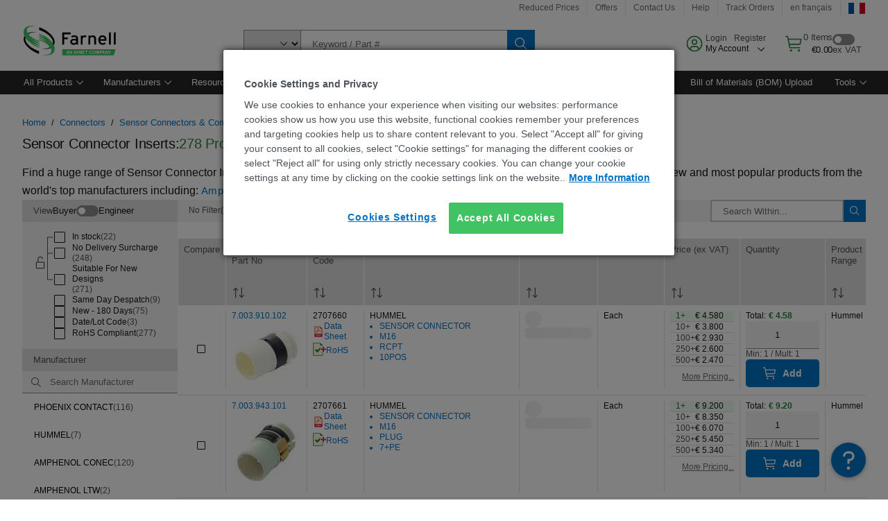

--- FILE ---
content_type: application/javascript
request_url: https://fr.farnell.com/h6KtbHqVtqFs/4Uj9Jn/ql7GDo/7u1mfwXJt0QXJ8/QRIkbg/CnF2U/xlcDhoB
body_size: 173826
content:
(function(){if(typeof Array.prototype.entries!=='function'){Object.defineProperty(Array.prototype,'entries',{value:function(){var index=0;const array=this;return {next:function(){if(index<array.length){return {value:[index,array[index++]],done:false};}else{return {done:true};}},[Symbol.iterator]:function(){return this;}};},writable:true,configurable:true});}}());(function(){SG();jNG();t2G();var KE=function(UW,VI){return UW/VI;};var A0=function(){return (Kd.sjs_se_global_subkey?Kd.sjs_se_global_subkey.push(RZ):Kd.sjs_se_global_subkey=[RZ])&&Kd.sjs_se_global_subkey;};var UN=function(VW,nl){return VW>nl;};var Yr=function(zr){if(n7["document"]["cookie"]){try{var Yq=n7["document"]["cookie"]["split"]('; ');var Q0=null;var vX=null;for(var VN=0;VN<Yq["length"];VN++){var jQ=Yq[VN];if(jQ["indexOf"](""["concat"](zr,"="))===0){var cF=jQ["substring"](""["concat"](zr,"=")["length"]);if(cF["indexOf"]('~')!==-1||n7["decodeURIComponent"](cF)["indexOf"]('~')!==-1){Q0=cF;}}else if(jQ["startsWith"](""["concat"](zr,"_"))){var KN=jQ["indexOf"]('=');if(KN!==-1){var YY=jQ["substring"](KN+1);if(YY["indexOf"]('~')!==-1||n7["decodeURIComponent"](YY)["indexOf"]('~')!==-1){vX=YY;}}}}if(vX!==null){return vX;}if(Q0!==null){return Q0;}}catch(UQ){return false;}}return false;};var VE=function(){return CZ.apply(this,[Vs,arguments]);};var TH=function(){qH=["\x6c\x65\x6e\x67\x74\x68","\x41\x72\x72\x61\x79","\x63\x6f\x6e\x73\x74\x72\x75\x63\x74\x6f\x72","\x6e\x75\x6d\x62\x65\x72"];};var jE=function(){return n7["window"]["navigator"]["userAgent"]["replace"](/\\|"/g,'');};var B8=function(OW,Qk){return OW<=Qk;};var R0=function(gX){return +gX;};var YE=function(){return ["&-^8","*-D,W","2","\x3fX+B","/P87","EYS","SF}\\K\vV,&&.M9","4+^=U\"4,","3*]","P:",",;\f","Y","\x07D$ WT\\N","P\'m","XQM","+7C<R5/[VX\\]#","\"/\"n([","\"+)G","G%","1P+R&3/|\x40V[V6","SUR*F","0U]","(=\'[[UOR0\vQ\t;\"J\"","_\b$:WVqmz*O&)5","\x40!S+4)<^,","\n4=SZFX","TVIV6(L,","\'G","hF_\r","T&9","\x3f[8","YQ","\x40\'\fF+;$9\x40\x3fB-8(6P=","=P\v.,","4\bN$","OV%\x00Z:5","*\tMEQIP,!U* ","u\vFK"," /+_A_O-.\"$\vG4K\x403-7V","-*pn7Py!U\rGD\x07Kb1\'\f9\x40_>/l[#t \x076#]Yhmr\n\\o|92\'+Wu*;\tWA#\x00XGuU*}\fftSsT\b\r\"a,5\'\vtJw\"%mwE6.E\b%\n&L*6\x3fp\\qT(\"p\rqDbv<rg+/V_>n<W*0B6\nx{\b|f,E\x00N\fYT\t\rs)Gw.\x3f%x_;r9$Xp\trws)8y&:/T!1ejI;w)I}zSus\vW[(7Ra~v<|!(P&\x3fy\tSIqV\n|%7\x00$XE#0apjb0v#\rBt[q \\b&\'+mu-;;-\tWN3\x00\x00XjGyU}r\fbSuT\b\"Ua%%\'.}Jw\"\'WwE6\"E\f%\n+L*\x00\x3fr\\wT\t(!p\rfD\x00e;v7r\f+*|_;n3W&B9{\b|\x003 E\v\x00N\x00\x3fK+\rs)Gw.u\x3f!B_0r6$Xt~}wg)\ry+5;T&1ejFp)I\x00}DSqs\vWT\v(7xRb~v>|\v. P&ySICV|}|,8\n\fXEH\nafjr3v!\rB\x07[r\n\\u|92\')Gu*g;\t\bWA#\x00\x00XGGU*\x07}\f`tSsT\bj\"a15\'tJ]\"%mw\x00E6.E\tR\n&L*.\x3fp\\qT(\"Z\rqK\bbv3rg+*F_>n<\tW*,B6\nxQ\b|\x0034E\x00NYT\t\rtG1W\x3f%p.7.)!}a]mc![\f,9\f\t[\x07s&1/\"t!\'Q\"D,ORqs\v0f{\x400&L*s&M)|e/w1# \'vRqD\x00s\t\f>U0H\x07&#6![a6\\b\",\rT,D>kS\t%s^\x00*q{Cr+b\f\fb\"s&/F,W0D*8VejR\\r\n7 #b\f\x07h+*p%u\bj\'!`s^zb\f*\x40/ (X%|0\"9;Stq|r4/J<3*s\v%->v0%w-5=X`W~Z%i\x00\x00y+:(&>|a%Y\x000R_q|i7>tz h\f\n{&>1,2V1w&0\x00\n4\v\fwKD\'r8&\x00!j\f*Y)2#r#e,0 \x07!^~qI3&k7$ifs&5\r\n(x%])=()\'Wtqw|\nj)J*#b&8\fp gI\x00!\x07va\rE>T7\x00\'w {&>1,2\b.~&0\x00\rQO|q|XpVz\b\n!/\x40\f*s(2#r\r\tf0\n\x07!|`vDP)\"997\t\v{)Q\t55!\x00^g\"0\x005|tq|w+j\v<:([&>\v:_\fSI\x00\fRROaey=={\"7\v/a\f*w\t\v*p.d\tG\b!U\rdt\x003z\b\n!;b*s&>&apB#\v6\r!"," %\x3f","hIccGmG","&\x00-f)~2-","6\nB\b\"&JTBI","E64D(:\tHPPF7=+4Mm\n\r4)0E0SG\x07 \"[","\rPo 5JBmS\v9d<_,\t-;ZVG=Fo3\x07J>[\b%4T","GUZZ7F=.L.^/3 5T+",":=3+D(F","W)\'[VDHA!",".7/\fWQsUR6\x40;+Q\"","8","C566\\<;W\b/-3]GYMG\r\nE ","(>s8F#W/","STD^[!","ZJ6\vP,!$","|\x07S\v\n%-X+\'Y\t(<\r","7L\x3f","*F4\v268V<1F5+","-1-","( ","[\t8<<U&","F<q+#$ [GUO","A\x3f\nD","NX","6B\'J]","\tL)b\b30E","E|/8<08","\x00Wl,\r_^OV(\vB+","a)","46*E\vW","%","L#]\f81)",",!v\\TYV*","0W+[2)<S\\EP","=_V[","E6`","4^#\'Y\t$-WZ^","\f9","D*:\"$F F!8U<p\b\b \fW[U","Y(4","4/20R<3Y$<2[RYNG6W&!",".F;Q2200^7!\x405","u","Z9","|9#Q$W .\'+X)i/-WZ^","3.!\f[T^","50-A*^",",Y~\b<(5HW ,\f["," 4\'UaYPVd4O:)[(","%+WVUP\\0\rL!","&MA^\\^!","1L)Q","6! r6\x00S","\x3fW*","BQIZ*![\x3f<2J\"`\f((-","4.f\v,z.5\b4g5\"6imigR&\x07G*()I&\x07_\t-5+B-\x40\t84P\x07\trSveY|","0\vW.\"<\"F,a8","S3 ","KS","`\b`]^","S4IB$#JGI","kuGqgI{4\"_;4mDP\"58E kN/Q[=/","[A`O\\0\vW6>\f","5E8/*FzV","B3!+n8\x00R(!_YoW\x40\bL.*%","&QXUc\x00\"\'6Q","-+*E8\bu\b$","G","/*IfSRC!!Q=!","M\"","&2&<p)r$-","B$:","A^fw\x00})i<Z{1%o\t<!,xI;dt_\x07\v=Od+$Zp",")\rN+J]","","+X3+\f","^!\x00J.\n7\x40(","F\b*-4<CE","\"C\t5\'P","U\b\'\'S","0S5!","G[VE","64","n 4-Bm/W((-\t\bC\x00\\( ","ZPFTP!)F\"!8","[W[TG2\rP&,-W4\bZ:!","\"\'G","A/!T;3_<]^YST\x40*>(M","D$7","p:K","*\tb!r8#\x00${guol!a\b","QOT",".(0R<","M8P\r+,_-","_GCXu(\vB;","C","L._)5T4X","\nQ\f","[G]T\x407\rL!=","3+JPuQV)M;","45","\'1P+\'Y\x00:","8Q","X\\\x40J9/$>L&\\","\v\x3f!/F\x3fQQ\b/7<","SVQ","TPl \rP",".$","*S",">%5]\nZ(;\r","IPRY7L","",";\x07O!=W\f4+7",",< F","F;,L8","\"=","W6\rU*<","\"L\"","\"!U\\Ux]%O**","K&(","3-!C+\vD","<  ","T-*0QFDyR0","\r7u","\b/0","\nB$,_:","W\n+!E<\t","M8W\x3f(<","7N-!","G\t8\"0_<\x00",",-E)\fH^","c","M]}\\]%F=","/]X}\"8X5R]Q&FDOZ*;!V#(Q\b8 yR6\nB/=\x40]]QOR\'F==V.W>V_2\"yE1+5\'B\\]#\r","(E-t!","|S{j./a}",";[\b","\tY-+","-!!aW(S8","9(B/\x07W","_FG","!Q06C8S","5^>\rX.","[GFTP!3L=%3","F#]M",".P","4O\x402*X*","%S\x3f\"\vZF","\x40\\G,Y\ftn9J\x3fAZ9/-uiU!#nR\x07|^tFqJd\x00\x3f\t","mW}","U* ","\fW0**\tC6S8\nMVBTC0\vQ<","^","GUV!\b"," B;+\"(\x07F\v\x40\n)","R8\n\x40","C<\tY\x00\"\f{CUSG\b\rP;+$P"," \rP","4\',","X_\t5a^","JGYST-Z","U5;[","\n86 ","3!!E\vU","3\'J","0B\tD\b _YYY","%.;VpFX]0","","j","Y9+._","W9\b;Pk","(S\t20yR8\bZGa-\f_FCR7DBo(/\tW$\\","]\t8=,A","=2F#W&4!5U","^)D","|Sr{w","n","37,QV","_R0^","8,a\x07[AoMR6N<q8Fp","\\C4\bJ,/(MbS.\'+X)","=Gt[",">W[DXAS*","^_-\x07H","-\"3","1F\nK\"\r/++","BRG%J  $ F","|\nE)","oNV04L8 F","I\\1\x07K,/\"O","$;Z\b\v21^-\vU5","$,\vWAxTW M","L#]\f8)6G<","Z","$J.;+",";Z","3\v]]","",",W0-,\\","/=)E6","F!\\\n0",">Y\b","d<\f{Kb4 fEDy\v\x40U{lLY\f$;10","$<QG","0\nF7[",")T/","wVf1",";D-Y\t",".: \tK\bW\t\v","\"\rQ*","4#\rG","*\tb!r8\'\x00$qgojv#o","W\r871","S\v2\'6\\)\bS",")D\v","Z\b",")\vE5 :","VT","2&3T:","\"\vW.~\b","bl3A+<7Q\\\r<4)T=","\'1T:t,+L\\SnZ#\nB#","+5/M.V\r","\"SP^I","4\vL./+mVBXV*=","-1T7\x00Y","hIccG","b","2:LTWX","F%","B+*37M9\'[\v8*<C",")","lBq|r\fE+<N\x00+mu*D>\r-\tA&0r9#tq{Pw`&7YB^YL8kp5o\x3f+1RxRx%Aw5<Y3x%%o,U\vt\x00\b\rwC\\k/b\v4\x00+db*s5\x3fv5D0u50\"HBq{Pw&P.%\n+i\b)s&8rc(\v()#lta|q*z~7\x00+b\f*t\b\x07t/4w\"\x00!}L^Rk%b\x00%yRb~~>\rp2Uz\x00\x07y\fdY{A\"+=\x00 f*s!l.\fp5w&0\b|Otz\\i\t\\b97\x00+v \rVG4U4A%679!|gCrr5b\b\'b\f-u\b\"}a%w\f54}\\q|y*>Qw4,O/VW+^>%u46s\f:otq|r%My\x077\x00K9XE$_&2,\x00gmzyQv6O%\n+i\b)s&7;\r8x%c#sx)te_c#`&7\v#A(.q5\b~7w,8\x005g^isju%b\n7\x00.e;s$-1\tp\x07w&0,\rT|ru,v77b\tu7/\bap1P70\rv!^\tqI3&d9979I;s+G\x070%w-:\f=XgG|r\x07<l)y+b#z\b/F&cI\x00tqSy\x00T\r\t\x006+`(,7>%vp\"s\tItsXv24b\n/Y\x00+i{%A_>2#r!C50!QRq~VsN\x00\"\bkU.hk7q\v+ #MWdYE\',e6-\f\x07[G#`71\x07<[\rw&74}\\q|u\fWT\f\'7\x000w)#x0!\vp\b%tT\b/SIvY|rPqxv72m>\ne)4#c5w%&\'Z\x07\\Hi]9973N|SS2.p\x075\" 2kVRrw`&7>G!B8`&Y\x000PHSqvz&O~,V^w%>/SkO_&0\v71\rqRT\'\x40$\x00!j\f*Y=)6p&0/&DBsTr.-*N\x00D\f(e\n,\bp\vQ&3XCG|rw`&7\x078U:*tL78i\n/w-4!y\\q|yp7w#&)J\f*xQ1.|.\'&0\v=6s\rqRT&v-v7\x07[!\t_O<\r6s6w$\x07\"ddq|r+o!~\x00+b\x00\t\\Q67Y\vQ&2#\b3ut~r+b\f+ Eb\f9E\'+0V6w&0%]tq|}oT\f; #b\f>a>G.%q6;:\rg_TT\rb B*`Lpd/0\x00$\\oTr.x\x3f\x00+N5>[\x00;;x%X\bC79!{VxkI%-L%\'\x00+b)z&>\x00\x3fEa%>(!tFfwj&T7\x00$d {&>0<\f\b.~&0\x00\rPVq|r/KM/Y\x00+i\x00:\n_>6ap\bgT\v6\f\'HBq~W/s\vn+b\x07Xc_G+\t%Z\v9;9\"yCG|p#s3 Eb\f!S*Ge\vCa%w\t4s4|rFJr\x07\x07f7\v\f\f*x,)|c+\\w&$\t!{T|r6uv7\f*\\=*\'3%u0\x00-o\r\b|E3%g\tsYTs&6&kha1%XqgsJ3e#yZ^{&w&6(!t`~\vWT(2xRe~b5oo0p.3<yYtuidTBv7\x00a\x07U#p!\x07\'Ot~WQw+h3+b\ns&5na\tWA,\x00*dg\brwk)\ry\vb\"s%:l,=v0Kw&+87\v^R%i\n\f7\x00.q~q>h6Y\x00\b:SMF_\x00/b\v4\x00+e;U&<\ta*-B6\r\ttbsj6L997\t\vV./\bt%R_2r9$XtDr+b\n!\x07ZBSs&L2=6%]64\x00\r\\q|yv0k|(7Rh~q>,.h.L=$-;tpr|r\rbD\'\fXE/2#r=Tf5&#Z`mr\x07b#1D\f(V\f\x07p2\x00*k{\x07r#G#*3yZ^>\b_51o07YYZvT7\x00\x3fE~H>y.\'_&0\v/-\rqoD%a|\x00+i~:>b\v&0-SHBqrb6v%<u-jWJ\rf%dB\x00!wgmU\x00*9=\b+b#.\x00\b\fp\"D8\x00\vV__Zr\x073v+8$6+b\b^ :g&0%\'9f{\\ke.J(\v/5b\f*s0n<,X%| yv!QRqa}\\b )7\x3fS0J3/\bt%W.0\x00#TG~Z%y*>\vA `&.6V\'UV)\'+wtrQ}t\x07N#;,t/a\f*tk\rp2c\'!{k}|%L(5t*c&=2#r<#\x07&#[rmr-b 5YTs&5<t%w \x00&|OGyUj#Eb\f1A=(h*=v0/w>7-!trSd\"T\f;\n#b\f>t:`:\\w>4\"!oxD\x07Kb\x07\fXE\x40\vp\v0\x00!}q[a6\\b%\'8T,D>a\t%s^\x00*QoCrY:)u\b\x07\rt+4w\"n!tep\v\vD\f\' #b\fB\n:0p.s*yYtsXY%\rb\x40\f)_\x3f)=8-Y%&#_XQjZ##\f+\vd\vcUF6\fwi\rQ$#\x00!ZW|p s=\b+b&:KT\b\"Ea%Y\x000\b-\'xLSeM7+`\"\fs$*^>%u0\'!ap4-L(5 -A*y.>*6w$$2QRq~a\x00(E\x00N\nYTs&*{#>c\v%%|tqqU]d&7\v;nzs\b\x07\be4w,8\x00\vV__Zr\x07\x07f&+`/|:c(P&\x3fySIvY|r,z\f\x3fO8x\"=W]~&#jpBmr-b sT\f,P )(jc6\rQ \x00*sfAtrf6!\x00)B\n\t`&1e6V!b07q/,tqu-\x07 /b\f1S>id\\w\b\x00\rTTY|rTvv7rQ+*y.>\fY:\nx\v\"{PUdu|r0\\b )7>t\v[S+Gkw0\x07\b0*%tiRq+b\f3L**q3:\rv\rw&;0{vbJr&Mya7\x00)J\f*x5)|^>%u\x40\'!o\\dqA|+Y\x00+q$\te!\r4#%R\bZsbGZ#\"U|95(+b\x3fV/5-&4T\v%g&3.)!|g\tr+b\bEB^\\\f.fr\rw&;s-tJpk%b4\"Rb\"\fs$1vp>E=&t y\\{|R\r%b!\x00&=v\f*s&5q`v/w$(;,0~y|r*\v997\bdhT-2->v0%w-\v#*XZW|p \bp`7\x00B\n-K6\'{&w&9\'.~Jp-%b\'9/ Y>^p/a\b\x00\r9DW`|x\r%b!!D.\rb2H4%p\bp2w\x07!YvhI3&D )7\t~s\fX\f\vQ&2\v/Wtqwa#\b&7\v!n>Ss>:>p5Y\x000*RR\x40jz\nwT,,,<V} \x07n\x07w&0\x00\n\vyqgS|%b$\x00\';`b*s!2#r\nz70\n7\x40[|r\bZy7\x00)u~s&>/\nt\vQ&2$*YZhr%b 8Eb\f!e=\fe>pdY","_<B","\f-!<R17O\t)+WF","U","2*4^,S6 ","%","+u\\DZ*F(<$W(Kb#9"," 8E8IT\n*c\fQTTG-\tF","<(-QF_[Gd+E)\'$Jo$WG/11>0\n",")B7\'4\x07.\n^\v_.08R2DE\v$nFVUXW!\x00","W(^","!)Q","2=QGT","$S\x3fA","-%+T7x\b$","4*7T+,S):","V","Ql/\vWQ","\"+\f[GQIZ+\n"];};var ON=function(xS,cX){return xS|cX;};var sX=function(xk,Bl){return xk in Bl;};var sY=function(){return D0.apply(this,[Qf,arguments]);};var I0=function(){vF=["\x6c\x65\x6e\x67\x74\x68","\x41\x72\x72\x61\x79","\x63\x6f\x6e\x73\x74\x72\x75\x63\x74\x6f\x72","\x6e\x75\x6d\x62\x65\x72"];};var qW=function(CQ,qI){return CQ^qI;};var Bk=function(){return D0.apply(this,[MT,arguments]);};var RW=function(pN){return ~pN;};var Xl=function(){return CZ.apply(this,[QK,arguments]);};var U0=function(){if(n7["Date"]["now"]&&typeof n7["Date"]["now"]()==='number'){return n7["Math"]["round"](n7["Date"]["now"]()/1000);}else{return n7["Math"]["round"](+new (n7["Date"])()/1000);}};var Kk=function(HS,x8){return HS!=x8;};var GS=function(mF){var CE=0;for(var M0=0;M0<mF["length"];M0++){CE=CE+mF["charCodeAt"](M0);}return CE;};var JI=function(jS,Lq){return jS%Lq;};var NX=function(jF,qr){return jF-qr;};var D0=function Uk(Kr,kW){var VX=Uk;do{switch(Kr){case PP:{Kr+=F3;while(UN(JN,vS)){if(UZ(cW[IN[Aq]],n7[IN[DQ]])&&CS(cW,Q4[IN[vS]])){if(WM(Q4,g5)){fp+=CZ(L3,[Bj]);}return fp;}if(sM(cW[IN[Aq]],n7[IN[DQ]])){var tw=Ln[Q4[cW[vS]][vS]];var Ap=Uk.apply(null,[L3,[cB(vS),U5(Bj,W5[NX(W5.length,DQ)]),tw,cW[DQ],JN]]);fp+=Ap;cW=cW[vS];JN-=mt(q3,[Ap]);}else if(sM(Q4[cW][IN[Aq]],n7[IN[DQ]])){var tw=Ln[Q4[cW][vS]];var Ap=Uk(L3,[l1,U5(Bj,W5[NX(W5.length,DQ)]),tw,vS,JN]);fp+=Ap;JN-=mt(q3,[Ap]);}else{fp+=CZ(L3,[Bj]);Bj+=Q4[cW];--JN;};++cW;}}break;case EL:{Kr+=BT;while(Fg(IO,qz[IN[vS]])){tv()[qz[IO]]=cB(NX(IO,fB))?function(){g5=[];Uk.call(this,Id,[qz]);return '';}:function(){var n5=qz[IO];var f9=tv()[n5];return function(N1,pt,A1,Rt,cA){if(sM(arguments.length,vS)){return f9;}var n1=Uk(L3,[Vt,pt,vR,Rt,cA]);tv()[n5]=function(){return n1;};return n1;};}();++IO;}}break;case BL:{Kr+=sP;return UM;}break;case Cc:{Kr=kf;for(var kt=vS;Fg(kt,nw[LM()[Mh(vS)](Uc,Jz,MO)]);kt=U5(kt,DQ)){Yw[LM()[Mh(Q1)](X5,Bp,UO)](Rg(YM(nw[kt])));}var ND;return W5.pop(),ND=Yw,ND;}break;case UL:{Kr=kf;for(var YD=vS;Fg(YD,E9[vF[vS]]);++YD){f5()[E9[YD]]=cB(NX(YD,HA))?function(){Cp=[];Uk.call(this,WL,[E9]);return '';}:function(){var zt=E9[YD];var lt=f5()[zt];return function(tt,mA,RD,Dp){if(sM(arguments.length,vS)){return lt;}var BB=CZ.call(null,QK,[kw,mA,RD,Dp]);f5()[zt]=function(){return BB;};return BB;};}();}}break;case Id:{Kr=EL;var qz=kW[X3];var IO=vS;}break;case DP:{Kr=kf;return fp;}break;case XP:{return xO;}break;case pm:{Kr=dL;if(CS(zD,vS)){do{var tD=JI(NX(U5(zD,m9),W5[NX(W5.length,DQ)]),N4.length);var X1=Tn(jt,zD);var ng=Tn(N4,tD);AA+=CZ(L3,[Eh(RW(Eh(X1,ng)),ON(X1,ng))]);zD--;}while(CS(zD,vS));}}break;case dL:{return Uk(cP,[AA]);}break;case r3:{Kr=g7;while(CS(B5,vS)){var xz=JI(NX(U5(B5,Jh),W5[NX(W5.length,DQ)]),sz.length);var wt=Tn(tB,B5);var XD=Tn(sz,xz);Y9+=CZ(L3,[Eh(ON(RW(wt),RW(XD)),ON(wt,XD))]);B5--;}}break;case WL:{var E9=kW[X3];Kr=UL;}break;case wU:{while(UN(sp,vS)){if(UZ(H5[qH[Aq]],n7[qH[DQ]])&&CS(H5,cM[qH[vS]])){if(WM(cM,GB)){UM+=CZ(L3,[Sp]);}return UM;}if(sM(H5[qH[Aq]],n7[qH[DQ]])){var vD=GM[cM[H5[vS]][vS]];var It=Uk(T3,[sp,vD,H5[DQ],Rh,U5(Sp,W5[NX(W5.length,DQ)])]);UM+=It;H5=H5[vS];sp-=gB(N2,[It]);}else if(sM(cM[H5][qH[Aq]],n7[qH[DQ]])){var vD=GM[cM[H5][vS]];var It=Uk(T3,[sp,vD,vS,XA,U5(Sp,W5[NX(W5.length,DQ)])]);UM+=It;sp-=gB(N2,[It]);}else{UM+=CZ(L3,[Sp]);Sp+=cM[H5];--sp;};++H5;}Kr=BL;}break;case K6:{var UM=U5([],[]);Kr=wU;Sp=NX(U1,W5[NX(W5.length,DQ)]);}break;case qd:{Kr=XP;if(Fg(Tj,Cz.length)){do{var ER=Tn(Cz,Tj);var kn=Tn(Bk.z3,kg++);xO+=CZ(L3,[Eh(RW(Eh(ER,kn)),ON(ER,kn))]);Tj++;}while(Fg(Tj,Cz.length));}}break;case lK:{var nw=kW[X3];Kr+=AT;var kR=kW[lK];W5.push(J9);var Yw=[];var YM=CZ(LG,[]);var Rg=kR?n7[UZ(typeof LM()[Mh(fD)],U5([],[][[]]))?LM()[Mh(Aq)](Rc,jR,Fn):LM()[Mh(HA)].call(null,Ww,NB,cj)]:n7[Y1()[vn(vS)](cw,Ng,Wh)];}break;case cP:{var bj=kW[X3];Bk=function(Qh,nM,I4,N9){return Uk.apply(this,[G3,arguments]);};Kr=kf;return fM(bj);}break;case G3:{var rB=kW[X3];var W4=kW[lK];var Wz=kW[WG];Kr=qd;var Lz=kW[Oc];var xO=U5([],[]);var kg=JI(NX(W4,W5[NX(W5.length,DQ)]),dR);var Cz=k1[rB];var Tj=vS;}break;case g7:{Kr+=p3;return CZ(fT,[Y9]);}break;case f7:{Kr+=dJ;if(Fg(ln,W1.length)){do{Y1()[W1[ln]]=cB(NX(ln,fD))?function(){return mt.apply(this,[MT,arguments]);}:function(){var zz=W1[ln];return function(ct,Xh,pg){var Pt=sY(ct,Xh,cB([]));Y1()[zz]=function(){return Pt;};return Pt;};}();++ln;}while(Fg(ln,W1.length));}}break;case MT:{var I5=kW[X3];var m9=kW[lK];var K1=kW[WG];var dA=kW[Oc];Kr=pm;var N4=k1[Ng];var AA=U5([],[]);var jt=k1[I5];var zD=NX(jt.length,DQ);}break;case Lf:{Kr=f7;var W1=kW[X3];qj(W1[vS]);var ln=vS;}break;case Qf:{var Jh=kW[X3];var KR=kW[lK];var qt=kW[WG];Kr=r3;var sz=d1[J4];var Y9=U5([],[]);var tB=d1[KR];var B5=NX(tB.length,DQ);}break;case T3:{Kr=K6;var sp=kW[X3];var cM=kW[lK];var H5=kW[WG];var dn=kW[Oc];var U1=kW[DK];if(sM(typeof cM,qH[HA])){cM=GB;}}break;case L3:{var Kp=kW[X3];var Ph=kW[lK];var Q4=kW[WG];var cW=kW[Oc];var JN=kW[DK];if(sM(typeof Q4,IN[HA])){Q4=g5;}var fp=U5([],[]);Kr+=UT;Bj=NX(Ph,W5[NX(W5.length,DQ)]);}break;}}while(Kr!=kf);};var Fg=function(hp,Nt){return hp<Nt;};var P5=function(hA,bh){return hA*bh;};var wB=function sw(sD,wD){'use strict';var At=sw;switch(sD){case jG:{W5.push(d4);var ZD;return ZD=n7[Eg()[EB(H4)](HD,Zt,cB(cB({})),CB)][LM()[Mh(Zg)](US,cB(cB(vS)),O4)],W5.pop(),ZD;}break;case L3:{W5.push(TO);var X4;return X4=new (n7[Eg()[EB(Jw)].apply(null,[wR,gD,qg,cB({})])])()[f5()[QD(wR)](HR,Lt,wg,DB)](),W5.pop(),X4;}break;case t7:{W5.push(mj);var l5=[sM(typeof vO()[bp(Q1)],U5(LM()[Mh(Ew)].call(null,bT,cB(cB(DQ)),Y4),[][[]]))?vO()[bp(Hh)](Pn,V9,RO,Xt,pO):vO()[bp(dR)](Pp,JO,j1,Bp,dW),Eg()[EB(ZO)].call(null,lM,gE,l1,Mj),LM()[Mh(Vt)].call(null,WX,cB({}),Kt),LM()[Mh(Jw)].call(null,IY,sh,NM),Y1()[vn(dM)].apply(null,[OX,Xw,Ag]),LM()[Mh(Lp)](GN,HO,Ag),LM()[Mh(Tp)](Zl,HO,TD),Y1()[vn(P4)](xF,lB,fB),sM(typeof tv()[Zw(In)],U5(sM(typeof LM()[Mh(HA)],U5([],[][[]]))?LM()[Mh(HA)](d9,qO,pA):LM()[Mh(Ew)].call(null,bT,cB({}),Y4),[][[]]))?tv()[Zw(fB)](bg,S4,x4,HD,sg):tv()[Zw(Ag)](Kw,dZ,IA,XR,fB),LM()[Mh(IA)](Uc,xv,Jz),Y1()[vn(q5)].call(null,lN,hO,Ww),Y1()[vn(P9)](sH,IA,l1),LM()[Mh(ZO)](TE,Av,lB),vO()[bp(In)].apply(null,[tj,MO,f1,Y5,OS]),Y1()[vn(hw)].call(null,YS,wp,WB),Eg()[EB(IM)].call(null,Aj,PF,tj,lA),Y1()[vn(CR)](Tq,wz,Yt),Eg()[EB(lA)].apply(null,[U9,ml,Bp,G1]),LM()[Mh(IM)](K8,vR,ZM),Eg()[EB(G1)](Z5,G0,cB(DQ),cB(cB([]))),Y1()[vn(H4)](YH,BR,Q1),vO()[bp(m4)](Ip,Xt,bD,cB(cB(vS)),dW),UZ(typeof LM()[Mh(Zg)],U5('',[][[]]))?LM()[Mh(lA)](qN,cB(DQ),lA):LM()[Mh(HA)](m4,ZM,Gh),LM()[Mh(G1)](PY,XB,x5),LM()[Mh(Xt)](VS,Ag,In),sM(typeof Eg()[EB(Hh)],U5('',[][[]]))?Eg()[EB(bg)](Wp,np,qR,qO):Eg()[EB(Xt)](vR,J0,Tp,Kw),LM()[Mh(Av)].apply(null,[lX,Ww,G5])];if(WM(typeof n7[sM(typeof LM()[Mh(l1)],U5([],[][[]]))?LM()[Mh(HA)].call(null,JR,cB(cB([])),w1):LM()[Mh(CR)].apply(null,[qE,Ip,Np])][f5()[QD(Jz)](Kw,fD,tY,f1)],Y1()[vn(MO)](IQ,M4,KA))){var z4;return W5.pop(),z4=null,z4;}var vp=l5[LM()[Mh(vS)].apply(null,[xJ,An,MO])];var Ug=LM()[Mh(Ew)](bT,Nw,Y4);for(var zg=vS;Fg(zg,vp);zg++){var Q5=l5[zg];if(UZ(n7[LM()[Mh(CR)](qE,cB(DQ),Np)][f5()[QD(Jz)](Xt,fD,tY,f1)][Q5],undefined)){Ug=(UZ(typeof LM()[Mh(DQ)],U5('',[][[]]))?LM()[Mh(Ew)](bT,cB(cB({})),Y4):LM()[Mh(HA)].apply(null,[AM,Yt,k4]))[LM()[Mh(F9)](xq,fB,mp)](Ug,UZ(typeof tv()[Zw(xv)],'undefined')?tv()[Zw(dR)](Ij,vY,Xt,XR,DQ):tv()[Zw(fB)](An,Fj,Lp,Fp,AM))[UZ(typeof LM()[Mh(UD)],U5('',[][[]]))?LM()[Mh(F9)](xq,cB(cB({})),mp):LM()[Mh(HA)](Bh,jR,B1)](zg);}}var Ch;return W5.pop(),Ch=Ug,Ch;}break;case vU:{var xB;W5.push(Qw);return xB=sM(typeof n7[LM()[Mh(xv)](qS,Ip,V9)][LM()[Mh(U9)](Ep,Z5,x4)],Eg()[EB(Wh)](zn,UX,fD,lO))||sM(typeof n7[LM()[Mh(xv)].call(null,qS,B4,V9)][LM()[Mh(C4)].call(null,fY,HR,Qp)],Eg()[EB(Wh)](zn,UX,P9,jR))||sM(typeof n7[LM()[Mh(xv)].apply(null,[qS,kO,V9])][tv()[Zw(In)](Tw,CA,BD,WA,In)],UZ(typeof Eg()[EB(vR)],U5([],[][[]]))?Eg()[EB(Wh)](zn,UX,cB(cB([])),cB(cB(vS))):Eg()[EB(bg)](kA,Gg,hw,wR)),W5.pop(),xB;}break;case k6:{W5.push(fO);try{var Ov=W5.length;var Hw=cB(lK);var Hj;return Hj=cB(cB(n7[LM()[Mh(xv)].apply(null,[BF,Hh,V9])][sM(typeof LM()[Mh(Z5)],U5('',[][[]]))?LM()[Mh(HA)].call(null,I1,Aq,AR):LM()[Mh(Fh)].apply(null,[Jq,vS,jz])])),W5.pop(),Hj;}catch(nn){W5.splice(NX(Ov,DQ),Infinity,fO);var Xp;return W5.pop(),Xp=cB({}),Xp;}W5.pop();}break;case q3:{W5.push(M1);try{var WR=W5.length;var zp=cB(lK);var X9;return X9=cB(cB(n7[sM(typeof LM()[Mh(In)],U5('',[][[]]))?LM()[Mh(HA)](nD,cB(vS),tR):LM()[Mh(xv)](kQ,mg,V9)][Y1()[vn(Zg)](QR,dg,Jw)])),W5.pop(),X9;}catch(dh){W5.splice(NX(WR,DQ),Infinity,M1);var dj;return W5.pop(),dj=cB({}),dj;}W5.pop();}break;case cG:{W5.push(C4);var dp;return dp=cB(cB(n7[UZ(typeof LM()[Mh(Zg)],'undefined')?LM()[Mh(xv)](fh,cB(cB({})),V9):LM()[Mh(HA)].call(null,Gh,Gg,V5)][Y1()[vn(XA)](kM,Nw,Aq)])),W5.pop(),dp;}break;case N2:{W5.push(jn);try{var n4=W5.length;var S5=cB(lK);var Uj=U5(n7[Y1()[vn(Vt)].call(null,ZF,Jw,Lt)](n7[UZ(typeof LM()[Mh(Tw)],'undefined')?LM()[Mh(xv)].call(null,XY,fD,V9):LM()[Mh(HA)](Sh,CR,Oh)][tv()[Zw(m4)].call(null,cB(DQ),pR,Ww,Sn,Q1)]),rD(n7[Y1()[vn(Vt)](ZF,Jw,DQ)](n7[LM()[Mh(xv)](XY,cB({}),V9)][Eg()[EB(Av)](lO,CM,Hh,Jw)]),DQ));Uj+=U5(rD(n7[Y1()[vn(Vt)](ZF,Jw,CB)](n7[UZ(typeof LM()[Mh(Yt)],'undefined')?LM()[Mh(xv)](XY,cB({}),V9):LM()[Mh(HA)].call(null,Jp,cB(cB({})),J5)][Eg()[EB(U9)].apply(null,[DD,q8,Fh,Tp])]),Aq),rD(n7[sM(typeof Y1()[vn(CO)],U5([],[][[]]))?Y1()[vn(fD)].apply(null,[hB,QO,cB(DQ)]):Y1()[vn(Vt)].call(null,ZF,Jw,Ww)](n7[LM()[Mh(xv)](XY,cB(cB(DQ)),V9)][UZ(typeof f5()[QD(xv)],U5([],[][[]]))?f5()[QD(V9)](DQ,wv,ww,E4):f5()[QD(HA)](fB,fj,Wj,SD)]),HA));Uj+=U5(rD(n7[Y1()[vn(Vt)](ZF,Jw,Ag)](n7[LM()[Mh(xv)].call(null,XY,CO,V9)][Eg()[EB(C4)](LR,ZA,sh,cB([]))]),WB),rD(n7[UZ(typeof Y1()[vn(m4)],U5('',[][[]]))?Y1()[vn(Vt)](ZF,Jw,kw):Y1()[vn(fD)](bw,Yn,lA)](n7[LM()[Mh(xv)].call(null,XY,cB(vS),V9)][LM()[Mh(GR)](HF,Cn,Rz)]),bg));Uj+=U5(rD(n7[Y1()[vn(Vt)].apply(null,[ZF,Jw,dR])](n7[sM(typeof LM()[Mh(qO)],'undefined')?LM()[Mh(HA)](qw,bg,tp):LM()[Mh(xv)].apply(null,[XY,Ip,V9])][f5()[QD(lO)].apply(null,[lO,UD,pR,x4])]),Ew),rD(n7[Y1()[vn(Vt)](ZF,Jw,NB)](n7[sM(typeof LM()[Mh(Lt)],'undefined')?LM()[Mh(HA)](DO,rR,Mw):LM()[Mh(xv)].apply(null,[XY,cB(cB(DQ)),V9])][Eg()[EB(Fh)].apply(null,[sO,KZ,BD,cB({})])]),fD));Uj+=U5(rD(n7[Y1()[vn(Vt)](ZF,Jw,V9)](n7[LM()[Mh(xv)].call(null,XY,HA,V9)][LM()[Mh(Fn)].call(null,O0,bg,Ww)]),KA),rD(n7[UZ(typeof Y1()[vn(G1)],U5('',[][[]]))?Y1()[vn(Vt)].apply(null,[ZF,Jw,Y5]):Y1()[vn(fD)](Mp,K9,Q1)](n7[LM()[Mh(xv)](XY,Hh,V9)][Eg()[EB(GR)](mh,OY,cB(cB(DQ)),Lp)]),B4));Uj+=U5(rD(n7[Y1()[vn(Vt)].apply(null,[ZF,Jw,JO])](n7[sM(typeof LM()[Mh(An)],U5([],[][[]]))?LM()[Mh(HA)](rh,IA,cD):LM()[Mh(xv)](XY,cB(cB({})),V9)][UZ(typeof Eg()[EB(lO)],'undefined')?Eg()[EB(Fn)](D4,rv,cB([]),Xt):Eg()[EB(bg)].call(null,kj,q1,dM,Ag)]),x4),rD(n7[Y1()[vn(Vt)].call(null,ZF,Jw,P4)](n7[LM()[Mh(xv)](XY,kO,V9)][Eg()[EB(LB)](H4,Nv,Hh,H4)]),Q1));Uj+=U5(rD(n7[UZ(typeof Y1()[vn(m4)],U5([],[][[]]))?Y1()[vn(Vt)](ZF,Jw,IR):Y1()[vn(fD)](wj,xM,cB(cB([])))](n7[LM()[Mh(xv)](XY,m4,V9)][Y1()[vn(Jw)](Al,Kw,Wh)]),Hh),rD(n7[Y1()[vn(Vt)].call(null,ZF,Jw,MO)](n7[LM()[Mh(xv)](XY,U9,V9)][LM()[Mh(LB)](j0,cB(cB({})),wv)]),DR[Wh]));Uj+=U5(rD(n7[Y1()[vn(Vt)](ZF,Jw,Rh)](n7[sM(typeof LM()[Mh(Gg)],U5('',[][[]]))?LM()[Mh(HA)](OR,Y5,qh):LM()[Mh(xv)](XY,Tp,V9)][LM()[Mh(J4)](KX,Ip,Ct)]),MO),rD(n7[Y1()[vn(Vt)].call(null,ZF,Jw,BD)](n7[LM()[Mh(xv)].apply(null,[XY,UD,V9])][Eg()[EB(J4)](s4,Pj,hj,Z5)]),Qp));Uj+=U5(rD(n7[Y1()[vn(Vt)](ZF,Jw,cB(cB({})))](n7[LM()[Mh(xv)](XY,cB(vS),V9)][sM(typeof LM()[Mh(Zg)],'undefined')?LM()[Mh(HA)].call(null,wM,cB(DQ),j4):LM()[Mh(TO)].apply(null,[tS,Ij,cp])]),xv),rD(n7[Y1()[vn(Vt)](ZF,Jw,cB({}))](n7[LM()[Mh(xv)].call(null,XY,wR,V9)][UZ(typeof LM()[Mh(Xt)],U5('',[][[]]))?LM()[Mh(gh)].apply(null,[xH,CR,LO]):LM()[Mh(HA)](KM,cB(cB(vS)),j4)]),Lt));Uj+=U5(rD(n7[Y1()[vn(Vt)](ZF,Jw,Z5)](n7[LM()[Mh(xv)](XY,Hh,V9)][sM(typeof tv()[Zw(vS)],U5(LM()[Mh(Ew)].call(null,g2,cB(cB([])),Y4),[][[]]))?tv()[Zw(fB)](cB([]),Yp,vS,Gp,xg):tv()[Zw(UD)].call(null,MO,pR,Kw,w5,xv)]),Kd[Eg()[EB(TO)](tj,SW,CB,An)]()),rD(n7[UZ(typeof Y1()[vn(GR)],U5('',[][[]]))?Y1()[vn(Vt)](ZF,Jw,cB(cB(vS))):Y1()[vn(fD)](An,sR,sh)](n7[LM()[Mh(xv)].call(null,XY,dR,V9)][UZ(typeof vO()[bp(Lt)],U5(LM()[Mh(Ew)](g2,Ij,Y4),[][[]]))?vO()[bp(UD)].apply(null,[Tw,G1,vg,cB(cB({})),pR]):vO()[bp(Hh)].call(null,mp,Xt,VB,kw,s5)]),Wh));Uj+=U5(rD(n7[UZ(typeof Y1()[vn(XA)],U5('',[][[]]))?Y1()[vn(Vt)](ZF,Jw,Ew):Y1()[vn(fD)](zR,QB,dM)](n7[LM()[Mh(xv)](XY,qR,V9)][UZ(typeof f5()[QD(bg)],'undefined')?f5()[QD(ZM)](Fn,Ag,pR,Gw):f5()[QD(HA)](tj,Sz,Bh,Ow)]),Tw),rD(n7[Y1()[vn(Vt)].call(null,ZF,Jw,m4)](n7[LM()[Mh(xv)](XY,wR,V9)][UZ(typeof tv()[Zw(xv)],U5([],[][[]]))?tv()[Zw(wR)](vR,pR,lA,Kw,In):tv()[Zw(fB)].call(null,vS,JM,An,TA,Mw)]),DR[Tw]));Uj+=U5(rD(n7[Y1()[vn(Vt)].apply(null,[ZF,Jw,BD])](n7[LM()[Mh(xv)](XY,cB([]),V9)][Y1()[vn(Lp)].apply(null,[dz,Vt,kw])]),dR),rD(n7[Y1()[vn(Vt)](ZF,Jw,Fn)](n7[LM()[Mh(xv)].apply(null,[XY,x4,V9])][Y1()[vn(Tp)](IF,UO,hz)]),In));Uj+=U5(rD(n7[Y1()[vn(Vt)].apply(null,[ZF,Jw,Mj])](n7[LM()[Mh(xv)](XY,Bp,V9)][Y1()[vn(IA)](hN,RO,Q1)]),DR[Ag]),rD(n7[Y1()[vn(Vt)](ZF,Jw,cB({}))](n7[UZ(typeof LM()[Mh(DQ)],'undefined')?LM()[Mh(xv)](XY,cB(cB(vS)),V9):LM()[Mh(HA)].call(null,GA,mg,EA)][UZ(typeof Y1()[vn(Y5)],'undefined')?Y1()[vn(ZO)].apply(null,[Iv,Rv,cB(cB({}))]):Y1()[vn(fD)].call(null,lj,BA,F9)]),UD));Uj+=U5(rD(n7[Y1()[vn(Vt)].call(null,ZF,Jw,HO)](n7[sM(typeof LM()[Mh(xh)],U5([],[][[]]))?LM()[Mh(HA)].apply(null,[Yj,cB(cB({})),vw]):LM()[Mh(xv)].call(null,XY,Lt,V9)][LM()[Mh(KD)](cv,Wh,Z4)]),DR[dR]),rD(n7[Y1()[vn(Vt)](ZF,Jw,cB(cB([])))](n7[UZ(typeof LM()[Mh(hj)],'undefined')?LM()[Mh(xv)](XY,cB({}),V9):LM()[Mh(HA)].call(null,V1,Ip,Wg)][LM()[Mh(lB)].apply(null,[Ol,G1,Xz])]),hj));Uj+=U5(rD(n7[Y1()[vn(Vt)](ZF,Jw,U9)](n7[LM()[Mh(xv)].call(null,XY,WB,V9)][LM()[Mh(KM)](bJ,cB([]),XA)]),DR[In]),rD(n7[Y1()[vn(Vt)](ZF,Jw,DQ)](n7[LM()[Mh(xv)](XY,Gg,V9)][Eg()[EB(gh)](r5,v0,Aq,NM)]),V9));Uj+=U5(rD(n7[Y1()[vn(Vt)].apply(null,[ZF,Jw,Ew])](n7[LM()[Mh(xv)](XY,Ip,V9)][Y1()[vn(IM)].call(null,SQ,Av,sh)]),DR[m4]),rD(n7[sM(typeof Y1()[vn(Lp)],U5('',[][[]]))?Y1()[vn(fD)](RO,DM,cB([])):Y1()[vn(Vt)](ZF,Jw,WB)](n7[LM()[Mh(xv)](XY,CO,V9)][Y1()[vn(lA)](kh,KD,mg)]),DR[UD]));Uj+=U5(U5(rD(n7[UZ(typeof Y1()[vn(xh)],U5([],[][[]]))?Y1()[vn(Vt)](ZF,Jw,Fh):Y1()[vn(fD)](xw,Ft,bg)](n7[LM()[Mh(Qp)](f8,XA,fg)][Y1()[vn(G1)].call(null,lS,qR,Lt)]),DR[wR]),rD(n7[Y1()[vn(Vt)](ZF,Jw,hw)](n7[LM()[Mh(xv)](XY,JO,V9)][Eg()[EB(KD)](RR,v8,Fn,Nw)]),wv)),rD(n7[Y1()[vn(Vt)].call(null,ZF,Jw,cB(vS))](n7[LM()[Mh(xv)](XY,kO,V9)][LM()[Mh(Up)](Dk,fD,Ng)]),DR[hj]));var NO;return NO=Uj[UZ(typeof Eg()[EB(Vt)],'undefined')?Eg()[EB(CB)](RO,Ql,B4,Rh):Eg()[EB(bg)].apply(null,[Gp,Qn,wv,cB(cB([]))])](),W5.pop(),NO;}catch(Oz){W5.splice(NX(n4,DQ),Infinity,jn);var rg;return rg=sM(typeof LM()[Mh(Pp)],'undefined')?LM()[Mh(HA)].apply(null,[k4,cB(cB({})),xn]):LM()[Mh(WB)].call(null,gF,rM,G1),W5.pop(),rg;}W5.pop();}break;case mP:{var Zp=wD[X3];W5.push(T1);try{var Ht=W5.length;var Q9=cB({});if(sM(Zp[sM(typeof LM()[Mh(Av)],U5([],[][[]]))?LM()[Mh(HA)](gh,cB(vS),Rh):LM()[Mh(CR)](A5,Ez,Np)][vO()[bp(wR)](B4,V9,WB,Jz,KB)],undefined)){var PO;return PO=Y1()[vn(Xt)](rz,s4,Z5),W5.pop(),PO;}if(sM(Zp[LM()[Mh(CR)](A5,Fn,Np)][vO()[bp(wR)](B4,kw,WB,lA,KB)],cB([]))){var ZB;return ZB=LM()[Mh(WB)].apply(null,[H1,ZM,G1]),W5.pop(),ZB;}var Mg;return Mg=Eg()[EB(WB)](hM,lh,cB(cB(DQ)),KA),W5.pop(),Mg;}catch(YB){W5.splice(NX(Ht,DQ),Infinity,T1);var Og;return Og=sM(typeof Y1()[vn(Tp)],U5('',[][[]]))?Y1()[vn(fD)](f4,EA,BD):Y1()[vn(Av)].apply(null,[Pz,Up,H4]),W5.pop(),Og;}W5.pop();}break;case xs:{var kp=wD[X3];var gO=wD[lK];W5.push(Pp);if(Kk(typeof n7[LM()[Mh(Qp)].call(null,SR,Ww,fg)][LM()[Mh(Rz)](Dw,cB(cB(vS)),lO)],Y1()[vn(MO)](S4,M4,P4))){n7[UZ(typeof LM()[Mh(Wh)],U5('',[][[]]))?LM()[Mh(Qp)](SR,cB(DQ),fg):LM()[Mh(HA)](zh,BD,SM)][LM()[Mh(Rz)].call(null,Dw,Vt,lO)]=LM()[Mh(Ew)](JB,x4,Y4)[LM()[Mh(F9)](Zh,fB,mp)](kp,Eg()[EB(Ag)](IR,A5,wv,cB(cB([]))))[LM()[Mh(F9)](Zh,cB(cB([])),mp)](gO,Y1()[vn(U9)].call(null,J1,S1,P4));}W5.pop();}break;case zT:{var OM=wD[X3];var b5=wD[lK];W5.push(Lj);if(cB(Dh(OM,b5))){throw new (n7[Y1()[vn(Lt)](QE,l4,x5)])(Y1()[vn(C4)].call(null,Tz,Ih,Bp));}W5.pop();}break;case Tc:{var YR=wD[X3];var Tt=wD[lK];W5.push(PM);var wn=Tt[Eg()[EB(Sw)].call(null,Y4,MX,WB,cB({}))];var SO=Tt[vO()[bp(V9)](Ew,CR,P9,kO,Bw)];var zM=Tt[UZ(typeof LM()[Mh(hj)],U5([],[][[]]))?LM()[Mh(zn)](SI,cB(cB(DQ)),Mj):LM()[Mh(HA)].call(null,DM,cB(cB([])),zw)];var hg=Tt[Eg()[EB(sO)](q4,ph,B4,H4)];var Pg=Tt[LM()[Mh(Sw)].call(null,GH,fB,sn)];var Dg=Tt[Y1()[vn(Sg)](lS,sA,cB(cB(DQ)))];var Hp=Tt[LM()[Mh(f4)](hQ,cB(cB([])),Rh)];var wh=Tt[Eg()[EB(fw)].apply(null,[Rv,F8,fB,cB(cB(vS))])];var vB;return vB=LM()[Mh(Ew)](VY,Bp,Y4)[LM()[Mh(F9)](FH,G1,mp)](YR)[LM()[Mh(F9)].call(null,FH,BD,mp)](wn,UZ(typeof tv()[Zw(Pp)],'undefined')?tv()[Zw(dR)](Z5,Wt,Ez,XR,DQ):tv()[Zw(fB)](q5,D4,vS,nj,x4))[UZ(typeof LM()[Mh(Lt)],U5([],[][[]]))?LM()[Mh(F9)](FH,MO,mp):LM()[Mh(HA)].call(null,Tg,H4,XA)](SO,sM(typeof tv()[Zw(HA)],'undefined')?tv()[Zw(fB)](Yt,QR,CB,qn,zw):tv()[Zw(dR)](Rh,Wt,IA,XR,DQ))[LM()[Mh(F9)].apply(null,[FH,DQ,mp])](zM,sM(typeof tv()[Zw(KA)],'undefined')?tv()[Zw(fB)](cB(cB({})),fA,Ij,vM,Kh):tv()[Zw(dR)](Z5,Wt,rR,XR,DQ))[LM()[Mh(F9)](FH,Av,mp)](hg,tv()[Zw(dR)].apply(null,[F9,Wt,P4,XR,DQ]))[LM()[Mh(F9)](FH,rM,mp)](Pg,tv()[Zw(dR)](Q1,Wt,JO,XR,DQ))[LM()[Mh(F9)].apply(null,[FH,Kw,mp])](Dg,tv()[Zw(dR)](Ag,Wt,IR,XR,DQ))[LM()[Mh(F9)](FH,cB(cB({})),mp)](Hp,tv()[Zw(dR)].call(null,hj,Wt,dM,XR,DQ))[LM()[Mh(F9)](FH,WB,mp)](wh,LM()[Mh(Ez)](WI,xh,Yn)),W5.pop(),vB;}break;case vf:{W5.push(Rn);var Vp=cB([]);try{var OO=W5.length;var Hn=cB([]);if(n7[UZ(typeof LM()[Mh(CB)],U5([],[][[]]))?LM()[Mh(xv)](T9,cB(DQ),V9):LM()[Mh(HA)](Gh,Zg,ZR)][sM(typeof Y1()[vn(Zg)],U5([],[][[]]))?Y1()[vn(fD)](L9,fg,Qp):Y1()[vn(Zg)].call(null,x1,dg,Z5)]){n7[LM()[Mh(xv)](T9,IR,V9)][Y1()[vn(Zg)].apply(null,[x1,dg,cB(cB(vS))])][Eg()[EB(L9)].apply(null,[s5,PA,cB(DQ),cB([])])](Y1()[vn(pM)](Sn,dw,m4),UZ(typeof LM()[Mh(An)],U5('',[][[]]))?LM()[Mh(Zj)].call(null,gn,cB(cB([])),Zj):LM()[Mh(HA)].apply(null,[WA,Yt,rA]));n7[sM(typeof LM()[Mh(Lp)],'undefined')?LM()[Mh(HA)](Qt,Ij,Y4):LM()[Mh(xv)](T9,P9,V9)][Y1()[vn(Zg)](x1,dg,cB(DQ))][Y1()[vn(wz)](Dj,qM,cB(cB([])))](Y1()[vn(pM)].call(null,Sn,dw,IA));Vp=cB(cB({}));}}catch(Bn){W5.splice(NX(OO,DQ),Infinity,Rn);}var gg;return W5.pop(),gg=Vp,gg;}break;case Gd:{W5.push(Jj);var jM=Y1()[vn(HM)].apply(null,[B1,RR,vR]);var c4=LM()[Mh(L9)].apply(null,[wZ,Pp,Rv]);for(var mR=vS;Fg(mR,Aj);mR++)jM+=c4[Eg()[EB(B4)].apply(null,[B4,t8,cB({}),m4])](n7[LM()[Mh(MO)].call(null,ft,cB(cB([])),rM)][vO()[bp(Tw)](bg,jR,pD,Wh,tn)](P5(n7[sM(typeof LM()[Mh(Up)],'undefined')?LM()[Mh(HA)](bv,cB(vS),BO):LM()[Mh(MO)].call(null,ft,cB(cB(DQ)),rM)][f5()[QD(In)](CR,Ew,xR,wO)](),c4[LM()[Mh(vS)].call(null,Hq,C4,MO)])));var Iw;return W5.pop(),Iw=jM,Iw;}break;case QP:{var WD=wD[X3];W5.push(Tg);var LA=UZ(typeof Y1()[vn(Ct)],U5([],[][[]]))?Y1()[vn(Xt)](WI,s4,cB(DQ)):Y1()[vn(fD)].apply(null,[J1,tO,Cn]);try{var hD=W5.length;var NR=cB(lK);if(WD[UZ(typeof LM()[Mh(IA)],U5('',[][[]]))?LM()[Mh(CR)](Cq,Nw,Np):LM()[Mh(HA)](jg,cB(DQ),RM)][Y1()[vn(C9)](LH,zn,cB(DQ))]){var Nh=WD[UZ(typeof LM()[Mh(lB)],'undefined')?LM()[Mh(CR)](Cq,V9,Np):LM()[Mh(HA)].call(null,sB,Hh,np)][Y1()[vn(C9)](LH,zn,cB(cB(vS)))][Eg()[EB(CB)].call(null,RO,mE,G1,HR)]();var pn;return W5.pop(),pn=Nh,pn;}else{var s9;return W5.pop(),s9=LA,s9;}}catch(D1){W5.splice(NX(hD,DQ),Infinity,Tg);var jj;return W5.pop(),jj=LA,jj;}W5.pop();}break;case YC:{var mB=wD[X3];W5.push(Mv);var Xn=sM(typeof Eg()[EB(Av)],'undefined')?Eg()[EB(bg)](D5,gA,UD,NB):Eg()[EB(Qj)].apply(null,[QA,Bw,cB(vS),Hh]);var rt=Eg()[EB(Qj)](QA,Bw,kO,cB([]));if(mB[UZ(typeof LM()[Mh(Rh)],'undefined')?LM()[Mh(Qp)](ZQ,IM,fg):LM()[Mh(HA)].apply(null,[Yn,ZM,x5])]){var fR=mB[LM()[Mh(Qp)].call(null,ZQ,jR,fg)][Y1()[vn(Kt)](WE,Gh,wv)](Y1()[vn(wp)](R1,JA,Hh));var RA=fR[tv()[Zw(wv)].apply(null,[KA,MB,fB,jR,x4])](Eg()[EB(kA)](t4,BZ,Tw,lA));if(RA){var Vj=RA[LM()[Mh(Np)].apply(null,[Mw,Rh,Q1])](LM()[Mh(sA)](Jl,q5,pz));if(Vj){Xn=RA[LM()[Mh(Ng)](tg,fD,DD)](Vj[Y1()[vn(zn)](Rr,mp,cB(cB(vS)))]);rt=RA[UZ(typeof LM()[Mh(t4)],U5([],[][[]]))?LM()[Mh(Ng)](tg,hw,DD):LM()[Mh(HA)].apply(null,[Gn,Av,bB])](Vj[Y1()[vn(Sw)](dv,Zj,Rh)]);}}}var wA;return wA=mt(kG,[LM()[Mh(dB)].call(null,vW,rM,Qj),Xn,Y1()[vn(sO)](mH,x5,tj),rt]),W5.pop(),wA;}break;case bP:{var rO=wD[X3];var mD;W5.push(zj);return mD=cB(cB(rO[LM()[Mh(CR)].apply(null,[Gt,HO,Np])]))&&cB(cB(rO[UZ(typeof LM()[Mh(sO)],U5('',[][[]]))?LM()[Mh(CR)].call(null,Gt,Ez,Np):LM()[Mh(HA)](Bv,BD,zA)][UZ(typeof f5()[QD(Lt)],U5([],[][[]]))?f5()[QD(Jz)](wv,fD,vh,f1):f5()[QD(HA)].call(null,Hh,vg,G5,Yz)]))&&rO[LM()[Mh(CR)](Gt,Hh,Np)][f5()[QD(Jz)](Bp,fD,vh,f1)][vS]&&sM(rO[LM()[Mh(CR)](Gt,cB([]),Np)][UZ(typeof f5()[QD(HA)],U5(LM()[Mh(Ew)].call(null,Q7,Ip,Y4),[][[]]))?f5()[QD(Jz)].apply(null,[hw,fD,vh,f1]):f5()[QD(HA)](Ag,zB,Nz,zB)][vS][Eg()[EB(CB)](RO,CY,NM,P4)](),UZ(typeof LM()[Mh(bg)],'undefined')?LM()[Mh(Gh)](xj,xh,t4):LM()[Mh(HA)](zB,q5,mg))?Eg()[EB(WB)](hM,U4,rM,An):LM()[Mh(WB)](nB,cB({}),G1),W5.pop(),mD;}break;case fm:{var rj=wD[X3];W5.push(xt);var c9=rj[UZ(typeof LM()[Mh(hj)],'undefined')?LM()[Mh(CR)](Pq,cB(vS),Np):LM()[Mh(HA)].call(null,mO,GR,Z1)][sM(typeof Eg()[EB(U9)],'undefined')?Eg()[EB(bg)].apply(null,[NM,c5,Fh,Tp]):Eg()[EB(Gh)](G4,Mn,Y5,cB(cB(DQ)))];if(c9){var r1=c9[Eg()[EB(CB)](RO,p0,BD,cB(cB(vS)))]();var Gz;return W5.pop(),Gz=r1,Gz;}else{var nR;return nR=sM(typeof Y1()[vn(IM)],U5([],[][[]]))?Y1()[vn(fD)].call(null,P1,th,kO):Y1()[vn(Xt)](Kg,s4,Yt),W5.pop(),nR;}W5.pop();}break;case HG:{W5.push(Nn);throw new (n7[Y1()[vn(Lt)](hZ,l4,qR)])(LM()[Mh(LO)].apply(null,[qB,Q1,Tp]));}break;case sf:{var Bt=wD[X3];W5.push(Jt);if(UZ(typeof n7[f5()[QD(Aq)](XB,Ew,d5,BD)],UZ(typeof Y1()[vn(hw)],'undefined')?Y1()[vn(MO)](XS,M4,x5):Y1()[vn(fD)](cj,nj,dR))&&Kk(Bt[n7[f5()[QD(Aq)](P4,Ew,d5,BD)][Y1()[vn(rR)].apply(null,[Vn,HM,HR])]],null)||Kk(Bt[Eg()[EB(Bp)](fD,pJ,Ez,jR)],null)){var VA;return VA=n7[LM()[Mh(Lt)](GH,lA,Vt)][Y1()[vn(cO)](LW,GD,Aq)](Bt),W5.pop(),VA;}W5.pop();}break;case PJ:{var Ah=wD[X3];var Bg=wD[lK];W5.push(tA);if(WM(Bg,null)||UN(Bg,Ah[LM()[Mh(vS)](cN,Tw,MO)]))Bg=Ah[LM()[Mh(vS)](cN,Y5,MO)];for(var FM=vS,w4=new (n7[LM()[Mh(Lt)](ID,U9,Vt)])(Bg);Fg(FM,Bg);FM++)w4[FM]=Ah[FM];var XM;return W5.pop(),XM=w4,XM;}break;case Vc:{var gR=wD[X3];W5.push(V1);var Dn=LM()[Mh(Ew)](Ld,Gg,Y4);var Cg=sM(typeof LM()[Mh(kO)],'undefined')?LM()[Mh(HA)](NB,UD,C1):LM()[Mh(Ew)].apply(null,[Ld,Lt,Y4]);var VD=Y1()[vn(Zj)](FQ,Jj,fB);var p1=[];try{var Th=W5.length;var m1=cB([]);try{Dn=gR[LM()[Mh(G5)].apply(null,[Jf,An,FA])];}catch(TB){W5.splice(NX(Th,DQ),Infinity,V1);if(TB[LM()[Mh(Jz)](SW,Bp,Sg)][UZ(typeof f5()[QD(KA)],U5([],[][[]]))?f5()[QD(rM)].call(null,Kw,KA,Qz,KD):f5()[QD(HA)].call(null,rM,Aw,Ej,qA)](VD)){Dn=Y1()[vn(L9)].call(null,tl,Vh,C4);}}var MD=n7[UZ(typeof LM()[Mh(kO)],U5([],[][[]]))?LM()[Mh(MO)](VF,ZO,rM):LM()[Mh(HA)].apply(null,[Vt,WB,Nj])][vO()[bp(Tw)](bg,Zg,pD,HR,BM)](P5(n7[LM()[Mh(MO)].call(null,VF,qg,rM)][UZ(typeof f5()[QD(Y5)],U5(UZ(typeof LM()[Mh(Ew)],'undefined')?LM()[Mh(Ew)].call(null,Ld,x5,Y4):LM()[Mh(HA)](Nw,Tp,hR),[][[]]))?f5()[QD(In)](Tp,Ew,Lh,wO):f5()[QD(HA)](hj,Iz,Qg,C5)](),Uz))[UZ(typeof Eg()[EB(sO)],U5('',[][[]]))?Eg()[EB(CB)].call(null,RO,QX,An,F9):Eg()[EB(bg)](qp,Xw,sh,Tp)]();gR[LM()[Mh(G5)](Jf,Lt,FA)]=MD;Cg=UZ(gR[LM()[Mh(G5)].call(null,Jf,Lp,FA)],MD);p1=[mt(kG,[LM()[Mh(Tw)](cQ,HO,OD),Dn]),mt(kG,[LM()[Mh(x4)].apply(null,[hv,Ww,pv]),Eh(Cg,DQ)[Eg()[EB(CB)](RO,QX,HR,cB(cB(DQ)))]()])];var Hz;return W5.pop(),Hz=p1,Hz;}catch(KO){W5.splice(NX(Th,DQ),Infinity,V1);p1=[mt(kG,[sM(typeof LM()[Mh(H4)],U5('',[][[]]))?LM()[Mh(HA)](HB,cB([]),FR):LM()[Mh(Tw)].apply(null,[cQ,Ew,OD]),Dn]),mt(kG,[LM()[Mh(x4)].call(null,hv,sh,pv),Cg])];}var Hg;return W5.pop(),Hg=p1,Hg;}break;case dP:{var Uw=wD[X3];W5.push(WA);var V4=Y1()[vn(Xt)](Jg,s4,Qp);var Dz=Y1()[vn(Xt)](Jg,s4,cB(cB(DQ)));var S9=new (n7[Eg()[EB(xh)].call(null,KA,cR,Z5,Lp)])(new (n7[Eg()[EB(xh)].apply(null,[KA,cR,mg,U9])])(Eg()[EB(Rv)].call(null,gA,pA,tj,rM)));try{var L4=W5.length;var gt=cB(lK);if(cB(cB(n7[LM()[Mh(xv)](nO,U9,V9)][f5()[QD(vS)](lA,Ew,mn,Lw)]))&&cB(cB(n7[LM()[Mh(xv)].call(null,nO,Ww,V9)][f5()[QD(vS)](x4,Ew,mn,Lw)][Eg()[EB(Y4)](HM,Rw,ZO,cB(DQ))]))){var YA=n7[f5()[QD(vS)](Zg,Ew,mn,Lw)][Eg()[EB(Y4)].apply(null,[HM,Rw,vR,ZO])](n7[UZ(typeof Eg()[EB(kO)],'undefined')?Eg()[EB(DD)].apply(null,[hz,v5,cB(vS),rR]):Eg()[EB(bg)].call(null,NM,rw,Z5,MO)][LM()[Mh(KA)](fr,Rh,Zg)],sM(typeof Eg()[EB(Ez)],U5([],[][[]]))?Eg()[EB(bg)].apply(null,[b4,p4,Z5,P9]):Eg()[EB(LO)](MR,GO,dM,cB(cB(DQ))));if(YA){V4=S9[sM(typeof LM()[Mh(lO)],'undefined')?LM()[Mh(HA)](Vw,cB(cB({})),SB):LM()[Mh(Zj)].apply(null,[hO,cB(DQ),Zj])](YA[LM()[Mh(Tw)].apply(null,[hh,Ww,OD])][sM(typeof Eg()[EB(KD)],U5('',[][[]]))?Eg()[EB(bg)].call(null,bw,N5,cB(cB({})),Qp):Eg()[EB(CB)](RO,bA,Ip,qO)]());}}Dz=UZ(n7[LM()[Mh(xv)].call(null,nO,cB(cB(vS)),V9)],Uw);}catch(qD){W5.splice(NX(L4,DQ),Infinity,WA);V4=Y1()[vn(Av)](VR,Up,cB(cB(DQ)));Dz=Y1()[vn(Av)](VR,Up,XA);}var jA=U5(V4,rD(Dz,DQ))[UZ(typeof Eg()[EB(cO)],'undefined')?Eg()[EB(CB)].apply(null,[RO,bA,Mj,Nw]):Eg()[EB(bg)](lp,XO,KA,XA)]();var FD;return W5.pop(),FD=jA,FD;}break;case DK:{W5.push(O4);var FO=n7[f5()[QD(vS)].apply(null,[NB,Ew,AD,Lw])][Y1()[vn(Np)].call(null,HD,mh,Pp)]?n7[f5()[QD(vS)].call(null,F9,Ew,AD,Lw)][Eg()[EB(kw)].call(null,vj,r4,JO,Cn)](n7[f5()[QD(vS)](CR,Ew,AD,Lw)][Y1()[vn(Np)](HD,mh,Fh)](n7[sM(typeof LM()[Mh(Ij)],U5([],[][[]]))?LM()[Mh(HA)](gj,lA,mw):LM()[Mh(CR)](pB,Q1,Np)]))[LM()[Mh(ZM)].apply(null,[cn,Y5,bg])](tv()[Zw(dR)](Aq,f1,Lp,XR,DQ)):LM()[Mh(Ew)](jW,WB,Y4);var M5;return W5.pop(),M5=FO,M5;}break;case ZT:{W5.push(rp);var G9=Y1()[vn(Xt)](AN,s4,Vt);try{var xA=W5.length;var Kz=cB(cB(X3));if(n7[LM()[Mh(CR)].call(null,bk,NM,Np)]&&n7[LM()[Mh(CR)](bk,Ag,Np)][LM()[Mh(Rv)](Uc,Aq,vz)]&&n7[LM()[Mh(CR)](bk,xh,Np)][LM()[Mh(Rv)].apply(null,[Uc,xh,vz])][LM()[Mh(Y4)](IW,P9,Cj)]){var jO=n7[LM()[Mh(CR)](bk,CO,Np)][LM()[Mh(Rv)](Uc,xh,vz)][LM()[Mh(Y4)](IW,rM,Cj)][Eg()[EB(CB)].call(null,RO,Rq,Ij,cB(cB({})))]();var Yg;return W5.pop(),Yg=jO,Yg;}else{var FB;return W5.pop(),FB=G9,FB;}}catch(T5){W5.splice(NX(xA,DQ),Infinity,rp);var O5;return W5.pop(),O5=G9,O5;}W5.pop();}break;case s6:{W5.push(Bz);var OB=Y1()[vn(Xt)].apply(null,[CA,s4,Ij]);try{var st=W5.length;var vA=cB(cB(X3));if(n7[LM()[Mh(CR)](gq,cB(cB(DQ)),Np)][f5()[QD(Jz)].call(null,dM,fD,dD,f1)]&&n7[LM()[Mh(CR)](gq,cB([]),Np)][UZ(typeof f5()[QD(Qp)],'undefined')?f5()[QD(Jz)].apply(null,[mg,fD,dD,f1]):f5()[QD(HA)](Q1,EA,TM,Yh)][vS]&&n7[LM()[Mh(CR)](gq,F9,Np)][f5()[QD(Jz)](G1,fD,dD,f1)][vS][vS]&&n7[LM()[Mh(CR)](gq,kO,Np)][f5()[QD(Jz)](Ag,fD,dD,f1)][vS][vS][Eg()[EB(E1)](Wh,Bw,NM,qR)]){var AO=sM(n7[sM(typeof LM()[Mh(pv)],U5([],[][[]]))?LM()[Mh(HA)](bw,dR,ZR):LM()[Mh(CR)].apply(null,[gq,Yt,Np])][f5()[QD(Jz)](m4,fD,dD,f1)][vS][vS][Eg()[EB(E1)](Wh,Bw,Fn,Ip)],n7[LM()[Mh(CR)].apply(null,[gq,Ez,Np])][f5()[QD(Jz)](Gg,fD,dD,f1)][DR[DQ]]);var dO=AO?Eg()[EB(WB)](hM,J5,MO,cB(cB([]))):LM()[Mh(WB)](W9,cB(cB(vS)),G1);var kB;return W5.pop(),kB=dO,kB;}else{var bt;return W5.pop(),bt=OB,bt;}}catch(sj){W5.splice(NX(st,DQ),Infinity,Bz);var DA;return W5.pop(),DA=OB,DA;}W5.pop();}break;case XT:{W5.push(Vt);var SA=Y1()[vn(Xt)].call(null,Un,s4,B4);if(n7[LM()[Mh(CR)](nA,BD,Np)]&&n7[UZ(typeof LM()[Mh(nD)],U5('',[][[]]))?LM()[Mh(CR)](nA,fB,Np):LM()[Mh(HA)](Mp,xv,Vz)][f5()[QD(Jz)].call(null,Jz,fD,rn,f1)]&&n7[LM()[Mh(CR)].call(null,nA,qg,Np)][f5()[QD(Jz)].apply(null,[B4,fD,rn,f1])][UZ(typeof Y1()[vn(vS)],U5('',[][[]]))?Y1()[vn(cz)].call(null,EM,G4,HA):Y1()[vn(fD)].apply(null,[Mn,Ij,Yt])]){var UR=n7[LM()[Mh(CR)](nA,Lp,Np)][sM(typeof f5()[QD(UD)],U5([],[][[]]))?f5()[QD(HA)](P9,Y4,St,YO):f5()[QD(Jz)](Yt,fD,rn,f1)][sM(typeof Y1()[vn(An)],U5('',[][[]]))?Y1()[vn(fD)](E1,k5,m4):Y1()[vn(cz)](EM,G4,cB(cB({})))];try{var Cw=W5.length;var Ig=cB({});var E5=n7[LM()[Mh(MO)](Gp,KA,rM)][vO()[bp(Tw)](bg,Rh,pD,ZM,Lg)](P5(n7[LM()[Mh(MO)](Gp,rM,rM)][f5()[QD(In)](UD,Ew,F5,wO)](),DR[Pp]))[sM(typeof Eg()[EB(Lp)],U5([],[][[]]))?Eg()[EB(bg)](d9,r4,An,Kw):Eg()[EB(CB)].call(null,RO,c1,dR,IA)]();n7[UZ(typeof LM()[Mh(wv)],U5([],[][[]]))?LM()[Mh(CR)].call(null,nA,Rh,Np):LM()[Mh(HA)](tM,Qp,Zn)][f5()[QD(Jz)](jR,fD,rn,f1)][Y1()[vn(cz)].call(null,EM,G4,KA)]=E5;var gM=sM(n7[LM()[Mh(CR)](nA,Pp,Np)][f5()[QD(Jz)].apply(null,[wv,fD,rn,f1])][UZ(typeof Y1()[vn(kD)],U5('',[][[]]))?Y1()[vn(cz)].apply(null,[EM,G4,cB(vS)]):Y1()[vn(fD)].apply(null,[ED,wR,Gg])],E5);var EO=gM?Eg()[EB(WB)](hM,x1,hw,C4):LM()[Mh(WB)].call(null,q9,HO,G1);n7[LM()[Mh(CR)](nA,rR,Np)][f5()[QD(Jz)](dM,fD,rn,f1)][Y1()[vn(cz)](EM,G4,kw)]=UR;var bO;return W5.pop(),bO=EO,bO;}catch(MA){W5.splice(NX(Cw,DQ),Infinity,Vt);if(UZ(n7[sM(typeof LM()[Mh(rR)],'undefined')?LM()[Mh(HA)].apply(null,[g4,hz,VM]):LM()[Mh(CR)].call(null,nA,jR,Np)][f5()[QD(Jz)].apply(null,[P4,fD,rn,f1])][UZ(typeof Y1()[vn(Xt)],'undefined')?Y1()[vn(cz)].call(null,EM,G4,IA):Y1()[vn(fD)](dR,q9,CB)],UR)){n7[LM()[Mh(CR)](nA,kO,Np)][f5()[QD(Jz)](Nw,fD,rn,f1)][UZ(typeof Y1()[vn(HR)],U5('',[][[]]))?Y1()[vn(cz)].call(null,EM,G4,cB({})):Y1()[vn(fD)].call(null,hn,UA,Mj)]=UR;}var nh;return W5.pop(),nh=SA,nh;}}else{var R4;return W5.pop(),R4=SA,R4;}W5.pop();}break;case ms:{W5.push(Mp);var WO=Y1()[vn(Xt)](mO,s4,CB);try{var jB=W5.length;var nt=cB([]);if(n7[LM()[Mh(CR)](Tg,XA,Np)][f5()[QD(Jz)](JO,fD,pD,f1)]&&n7[LM()[Mh(CR)].apply(null,[Tg,Cn,Np])][f5()[QD(Jz)](tj,fD,pD,f1)][vS]){var L1=sM(n7[LM()[Mh(CR)].apply(null,[Tg,cB(cB({})),Np])][f5()[QD(Jz)].apply(null,[Tp,fD,pD,f1])][Eg()[EB(GD)].call(null,m4,CN,cB(vS),cB(DQ))](DR[wv]),n7[LM()[Mh(CR)](Tg,hz,Np)][sM(typeof f5()[QD(Jz)],U5([],[][[]]))?f5()[QD(HA)](G1,Ot,kz,Mt):f5()[QD(Jz)].call(null,CR,fD,pD,f1)][vS]);var cg=L1?Eg()[EB(WB)](hM,kj,q5,cB([])):LM()[Mh(WB)](PB,x4,G1);var bM;return W5.pop(),bM=cg,bM;}else{var fz;return W5.pop(),fz=WO,fz;}}catch(j5){W5.splice(NX(jB,DQ),Infinity,Mp);var VO;return W5.pop(),VO=WO,VO;}W5.pop();}break;case HP:{W5.push(lg);try{var AB=W5.length;var Wn=cB({});var T4=vS;var A4=n7[f5()[QD(vS)].apply(null,[Tw,Ew,CD,Lw])][Eg()[EB(Y4)].apply(null,[HM,Uz,cB(vS),HR])](n7[f5()[QD(mg)].apply(null,[GR,WB,UB,K4])][LM()[Mh(KA)](XN,qR,Zg)],LM()[Mh(DD)].apply(null,[Iv,qR,rh]));if(A4){T4++;cB(cB(A4[UZ(typeof LM()[Mh(dM)],U5('',[][[]]))?LM()[Mh(Tw)](F1,cB(cB([])),OD):LM()[Mh(HA)](I9,sh,p5)]))&&UN(A4[LM()[Mh(Tw)](F1,MO,OD)][UZ(typeof Eg()[EB(x5)],'undefined')?Eg()[EB(CB)](RO,Ck,Yt,XA):Eg()[EB(bg)].apply(null,[jh,Pw,Gg,Jw])]()[LM()[Mh(Kt)](XO,cB(DQ),Gj)](LM()[Mh(RB)](Ow,fD,f4)),Az(DR[Lt]))&&T4++;}var lR=T4[Eg()[EB(CB)](RO,Ck,Ww,DQ)]();var zv;return W5.pop(),zv=lR,zv;}catch(pw){W5.splice(NX(AB,DQ),Infinity,lg);var b1;return b1=sM(typeof Y1()[vn(Pp)],'undefined')?Y1()[vn(fD)].call(null,F9,Rp,JO):Y1()[vn(Xt)](Et,s4,V9),W5.pop(),b1;}W5.pop();}break;}};var gw=function(gv){if(gv==null)return -1;try{var zO=0;for(var PD=0;PD<gv["length"];PD++){var bz=gv["charCodeAt"](PD);if(bz<128){zO=zO+bz;}}return zO;}catch(R5){return -2;}};var jw=function(lw){var Oj=1;var jp=[];var pj=n7["Math"]["sqrt"](lw);while(Oj<=pj&&jp["length"]<6){if(lw%Oj===0){if(lw/Oj===Oj){jp["push"](Oj);}else{jp["push"](Oj,lw/Oj);}}Oj=Oj+1;}return jp;};var nv=function(O1,pp){var m5=n7["Math"]["round"](n7["Math"]["random"]()*(pp-O1)+O1);return m5;};var Dh=function(Xj,z5){return Xj instanceof z5;};var rD=function(En,g1){return En<<g1;};var Kn=function(t5){if(t5===undefined||t5==null){return 0;}var Ut=t5["toLowerCase"]()["replace"](/[^a-z]+/gi,'');return Ut["length"];};var gz=function(TR){if(TR===undefined||TR==null){return 0;}var Mz=TR["toLowerCase"]()["replace"](/[^0-9]+/gi,'');return Mz["length"];};var L5=function(){return CZ.apply(this,[qG,arguments]);};var UZ=function(MM,K5){return MM!==K5;};var Zz=function Vg(bR,v4){'use strict';var On=Vg;switch(bR){case QP:{W5.push(Pz);if(n7[sM(typeof LM()[Mh(ht)],U5([],[][[]]))?LM()[Mh(HA)](Uh,An,C4):LM()[Mh(xv)].apply(null,[RY,Ww,V9])][Eg()[EB(DD)](hz,cI,Xt,CO)]){if(n7[f5()[QD(vS)].apply(null,[Xt,Ew,IB,Lw])][Eg()[EB(Y4)].apply(null,[HM,ck,tj,Q1])](n7[LM()[Mh(xv)](RY,bg,V9)][Eg()[EB(DD)](hz,cI,dM,BD)][UZ(typeof LM()[Mh(L9)],U5('',[][[]]))?LM()[Mh(KA)].call(null,fl,IM,Zg):LM()[Mh(HA)].call(null,lD,dM,Kj)],LM()[Mh(lz)](Eq,CO,Rj))){var bn;return bn=Eg()[EB(WB)](hM,gN,cB({}),sh),W5.pop(),bn;}var nz;return nz=UZ(typeof Y1()[vn(P9)],U5('',[][[]]))?Y1()[vn(Av)](wW,Up,mg):Y1()[vn(fD)](PR,Mn,Q1),W5.pop(),nz;}var JD;return JD=Y1()[vn(Xt)].apply(null,[Ar,s4,x5]),W5.pop(),JD;}break;case Z7:{W5.push(OA);var NA;return NA=cB(sX(LM()[Mh(KA)].call(null,dl,cB(DQ),Zg),n7[LM()[Mh(xv)](LQ,dR,V9)][Eg()[EB(r9)](k9,Iv,Jz,Vt)][Eg()[EB(xD)].apply(null,[Xt,mz,Jw,P9])][Eg()[EB(s5)](Mj,Op,dM,hw)])||sX(UZ(typeof LM()[Mh(Fw)],U5('',[][[]]))?LM()[Mh(KA)](dl,tj,Zg):LM()[Mh(HA)](S4,cB(cB([])),d9),n7[LM()[Mh(xv)].call(null,LQ,dM,V9)][Eg()[EB(r9)](k9,Iv,XB,Tp)][Eg()[EB(xD)](Xt,mz,U9,CR)][f5()[QD(Ww)](GR,fD,d4,pz)])),W5.pop(),NA;}break;case wG:{W5.push(EA);try{var LD=W5.length;var gp=cB(lK);var jD=new (n7[sM(typeof LM()[Mh(V9)],U5('',[][[]]))?LM()[Mh(HA)].apply(null,[Jn,P9,F4]):LM()[Mh(xv)](wF,CR,V9)][Eg()[EB(r9)].apply(null,[k9,vq,cB(cB(DQ)),cB(cB(vS))])][Eg()[EB(xD)](Xt,ZR,m4,V9)][Eg()[EB(s5)](Mj,vt,Ag,fB)])();var Dt=new (n7[UZ(typeof LM()[Mh(UD)],U5('',[][[]]))?LM()[Mh(xv)](wF,rR,V9):LM()[Mh(HA)](QM,MO,Fz)][Eg()[EB(r9)](k9,vq,XA,BD)][UZ(typeof Eg()[EB(Rv)],'undefined')?Eg()[EB(xD)].apply(null,[Xt,ZR,l1,cB(DQ)]):Eg()[EB(bg)].call(null,Sj,Bp,l1,tj)][f5()[QD(Ww)](vS,fD,mM,pz)])();var Xg;return W5.pop(),Xg=cB([]),Xg;}catch(Bsd){W5.splice(NX(LD,DQ),Infinity,EA);var APd;return APd=sM(Bsd[LM()[Mh(B4)](fW,DQ,dg)][sM(typeof tv()[Zw(KA)],U5(LM()[Mh(Ew)].apply(null,[jK,Cn,Y4]),[][[]]))?tv()[Zw(fB)](wR,sh,mg,RUd,Wh):tv()[Zw(WB)](Wh,dTd,xh,E1,WB)],UZ(typeof Y1()[vn(hj)],'undefined')?Y1()[vn(Lt)].call(null,bq,l4,P9):Y1()[vn(fD)](Sw,HVd,bg)),W5.pop(),APd;}W5.pop();}break;case E3:{W5.push(Cn);if(cB(n7[UZ(typeof LM()[Mh(dR)],U5([],[][[]]))?LM()[Mh(xv)](ILd,Kw,V9):LM()[Mh(HA)](qB,kw,NKd)][Eg()[EB(l4)].call(null,DM,MB,Gg,m4)])){var Wcd=sM(typeof n7[LM()[Mh(xv)].call(null,ILd,hw,V9)][Y1()[vn(kA)](UKd,Wh,xh)],Y1()[vn(MO)].apply(null,[zx,M4,cB(cB(DQ))]))?Eg()[EB(WB)](hM,kPd,NB,Kw):Y1()[vn(Av)](UTd,Up,G1);var GKd;return W5.pop(),GKd=Wcd,GKd;}var Tmd;return Tmd=Y1()[vn(Xt)](HUd,s4,q5),W5.pop(),Tmd;}break;case Id:{W5.push(kh);var Eb=sM(typeof LM()[Mh(CB)],U5([],[][[]]))?LM()[Mh(HA)](Rfd,V9,MR):LM()[Mh(In)](dr,Av,Y5);var Kb=cB(cB(X3));try{var QTd=W5.length;var Umd=cB({});var jcd=vS;try{var kb=n7[Y1()[vn(Gh)].apply(null,[nr,cO,Tp])][LM()[Mh(KA)](RQ,hj,Zg)][Eg()[EB(CB)](RO,mY,Nw,x5)];n7[f5()[QD(vS)](Gg,Ew,Ycd,Lw)][sM(typeof Y1()[vn(r9)],U5('',[][[]]))?Y1()[vn(fD)](CGd,Lg,H4):Y1()[vn(xv)].apply(null,[xN,lz,m4])](kb)[Eg()[EB(CB)].call(null,RO,mY,BD,Jz)]();}catch(jdd){W5.splice(NX(QTd,DQ),Infinity,kh);if(jdd[Y1()[vn(ht)].call(null,CY,vR,cB(DQ))]&&sM(typeof jdd[Y1()[vn(ht)](CY,vR,Lp)],Eg()[EB(xv)].apply(null,[C9,nW,Mj,cB([])]))){jdd[Y1()[vn(ht)].apply(null,[CY,vR,hj])][LM()[Mh(lO)].apply(null,[ZX,rM,dGd])](UZ(typeof LM()[Mh(KD)],'undefined')?LM()[Mh(QCd)](GO,V9,SM):LM()[Mh(HA)](g9,Tw,XKd))[Y1()[vn(sh)](NY,l7d,cB(cB(vS)))](function(PVd){W5.push(Lh);if(PVd[f5()[QD(rM)].call(null,dR,KA,vY,KD)](LM()[Mh(TD)](Uq,fB,dB))){Kb=cB(cB([]));}if(PVd[f5()[QD(rM)](bg,KA,vY,KD)](f5()[QD(hz)](Kw,l1,SY,pv))){jcd++;}W5.pop();});}}Eb=sM(jcd,WB)||Kb?Eg()[EB(WB)](hM,Wv,kw,cB(vS)):LM()[Mh(WB)](Mr,qO,G1);}catch(Ab){W5.splice(NX(QTd,DQ),Infinity,kh);Eb=vO()[bp(Aq)].call(null,DQ,kO,MR,KA,hx);}var Px;return W5.pop(),Px=Eb,Px;}break;case EK:{W5.push(hj);var KTd=Y1()[vn(Xt)](AD,s4,cB(cB([])));try{var t7d=W5.length;var Nfd=cB(cB(X3));KTd=UZ(typeof n7[Y1()[vn(r9)](Vz,xb,In)],UZ(typeof Y1()[vn(lO)],'undefined')?Y1()[vn(MO)](fPd,M4,cB(cB(DQ))):Y1()[vn(fD)](XKd,Yj,Lp))?Eg()[EB(WB)](hM,xR,kw,cB(cB(vS))):LM()[Mh(WB)](Rp,JO,G1);}catch(m7d){W5.splice(NX(t7d,DQ),Infinity,hj);KTd=vO()[bp(Aq)](DQ,B4,MR,fB,sn);}var ZKd;return W5.pop(),ZKd=KTd,ZKd;}break;case X3:{W5.push(WVd);var tdd=sM(typeof Y1()[vn(J4)],U5('',[][[]]))?Y1()[vn(fD)].apply(null,[cb,M1,IA]):Y1()[vn(Xt)](kCd,s4,Ww);try{var SLd=W5.length;var vb=cB(cB(X3));tdd=n7[LM()[Mh(E1)](r7d,Yt,wVd)][LM()[Mh(KA)].apply(null,[RX,dR,Zg])][UZ(typeof Eg()[EB(DD)],U5('',[][[]]))?Eg()[EB(Lt)].apply(null,[Rh,L7d,cB([]),Ij]):Eg()[EB(bg)].apply(null,[kA,QA,qR,q5])](UZ(typeof Y1()[vn(GD)],U5([],[][[]]))?Y1()[vn(LO)](hTd,kD,hz):Y1()[vn(fD)](mz,TGd,cB({})))?sM(typeof Eg()[EB(An)],U5([],[][[]]))?Eg()[EB(bg)](FPd,DB,vS,Fn):Eg()[EB(WB)].apply(null,[hM,pB,qR,cB([])]):LM()[Mh(WB)](J6d,Z5,G1);}catch(dsd){W5.splice(NX(SLd,DQ),Infinity,WVd);tdd=sM(typeof vO()[bp(xv)],U5([],[][[]]))?vO()[bp(Hh)](xw,Hh,qPd,kO,Hb):vO()[bp(Aq)](DQ,x5,MR,CO,GUd);}var Zdd;return W5.pop(),Zdd=tdd,Zdd;}break;case fJ:{W5.push(p5);var qfd=Y1()[vn(Xt)].apply(null,[P8,s4,P9]);try{var Qb=W5.length;var mmd=cB({});qfd=UZ(typeof n7[tv()[Zw(F9)](CR,cTd,Tw,CLd,Hh)],UZ(typeof Y1()[vn(Tp)],'undefined')?Y1()[vn(MO)](qF,M4,vS):Y1()[vn(fD)].apply(null,[UTd,Mfd,mg]))?Eg()[EB(WB)].call(null,hM,zI,cB(cB([])),P9):UZ(typeof LM()[Mh(Ez)],U5([],[][[]]))?LM()[Mh(WB)](hH,rR,G1):LM()[Mh(HA)].call(null,qM,cB(cB(DQ)),kCd);}catch(Isd){W5.splice(NX(Qb,DQ),Infinity,p5);qfd=vO()[bp(Aq)].apply(null,[DQ,Q1,MR,Ip,qB]);}var GVd;return W5.pop(),GVd=qfd,GVd;}break;case zT:{W5.push(Yp);var ddd=sX(sM(typeof Y1()[vn(NM)],U5([],[][[]]))?Y1()[vn(fD)](tA,HM,Lt):Y1()[vn(kD)](GQ,Ij,cB({})),n7[LM()[Mh(xv)](mq,Bp,V9)])||UN(n7[LM()[Mh(CR)](US,HA,Np)][Eg()[EB(Xx)].call(null,HA,Ql,Y5,G1)],vS)||UN(n7[LM()[Mh(CR)](US,cB({}),Np)][Y1()[vn(tUd)](TX,Ew,DQ)],vS);var Nsd=n7[LM()[Mh(xv)].apply(null,[mq,cB(cB({})),V9])][Y1()[vn(Fw)](Lr,xv,cB(cB(DQ)))](sM(typeof Y1()[vn(r9)],U5('',[][[]]))?Y1()[vn(fD)](d5,FA,WB):Y1()[vn(dGd)](HW,tUd,NB))[Y1()[vn(Rj)].call(null,Z8,Gg,XB)];var wUd=n7[UZ(typeof LM()[Mh(Nw)],U5([],[][[]]))?LM()[Mh(xv)](mq,xv,V9):LM()[Mh(HA)].apply(null,[qKd,Xt,AKd])][Y1()[vn(Fw)].apply(null,[Lr,xv,Xt])](LM()[Mh(GD)](IVd,x4,UD))[Y1()[vn(Rj)](Z8,Gg,Mj)];var bTd=n7[LM()[Mh(xv)].apply(null,[mq,xh,V9])][Y1()[vn(Fw)](Lr,xv,bg)](Eg()[EB(Vdd)](RB,sW,cB(cB(DQ)),Av))[Y1()[vn(Rj)].apply(null,[Z8,Gg,Ag])];var Fmd;return Fmd=LM()[Mh(Ew)](bE,jR,Y4)[LM()[Mh(F9)].apply(null,[Sk,F9,mp])](ddd?Eg()[EB(WB)].apply(null,[hM,OPd,Qp,U9]):LM()[Mh(WB)](mz,cB(cB([])),G1),tv()[Zw(dR)].apply(null,[CO,VM,GR,XR,DQ]))[LM()[Mh(F9)].call(null,Sk,dR,mp)](Nsd?sM(typeof Eg()[EB(dR)],'undefined')?Eg()[EB(bg)].apply(null,[tg,TUd,cB(cB([])),HR]):Eg()[EB(WB)](hM,OPd,Ip,In):LM()[Mh(WB)].apply(null,[mz,An,G1]),tv()[Zw(dR)].call(null,lO,VM,Jz,XR,DQ))[LM()[Mh(F9)].call(null,Sk,qR,mp)](wUd?sM(typeof Eg()[EB(Av)],U5([],[][[]]))?Eg()[EB(bg)](nA,HR,UD,xv):Eg()[EB(WB)].apply(null,[hM,OPd,xh,NB]):UZ(typeof LM()[Mh(L9)],U5([],[][[]]))?LM()[Mh(WB)](mz,mg,G1):LM()[Mh(HA)](pb,Ag,Rcd),sM(typeof tv()[Zw(Y5)],U5([],[][[]]))?tv()[Zw(fB)].call(null,wR,Lg,B4,pCd,Rp):tv()[Zw(dR)](ZO,VM,ZO,XR,DQ))[LM()[Mh(F9)].apply(null,[Sk,Z5,mp])](bTd?Eg()[EB(WB)](hM,OPd,kw,Ag):LM()[Mh(WB)](mz,fD,G1)),W5.pop(),Fmd;}break;case jG:{W5.push(Kh);try{var tfd=W5.length;var qmd=cB([]);var TLd=vS;var q3d=n7[f5()[QD(vS)].apply(null,[NB,Ew,XTd,Lw])][Eg()[EB(Y4)](HM,bE,cB(cB(vS)),IA)](n7[UZ(typeof LM()[Mh(Lp)],'undefined')?LM()[Mh(Qp)](AF,kO,fg):LM()[Mh(HA)](jh,HA,U3d)],UZ(typeof Y1()[vn(qR)],U5('',[][[]]))?Y1()[vn(Kt)].call(null,EH,Gh,Ag):Y1()[vn(fD)](FR,mj,NB));if(q3d){TLd++;if(q3d[LM()[Mh(Ag)].call(null,KS,cB(DQ),sA)]){q3d=q3d[sM(typeof LM()[Mh(V9)],'undefined')?LM()[Mh(HA)].apply(null,[nsd,qR,Kt]):LM()[Mh(Ag)].apply(null,[KS,An,sA])];TLd+=U5(rD(q3d[LM()[Mh(vS)](cH,ZM,MO)]&&sM(q3d[UZ(typeof LM()[Mh(DQ)],'undefined')?LM()[Mh(vS)](cH,C4,MO):LM()[Mh(HA)](Hx,Fh,Mx)],DQ),DQ),rD(q3d[sM(typeof tv()[Zw(x4)],'undefined')?tv()[Zw(fB)](cB(vS),fcd,xh,qM,ldd):tv()[Zw(WB)](Zg,KY,JO,E1,WB)]&&sM(q3d[tv()[Zw(WB)].call(null,cB(DQ),KY,HO,E1,WB)],sM(typeof Y1()[vn(wp)],'undefined')?Y1()[vn(fD)].apply(null,[Hfd,C6d,q5]):Y1()[vn(Kt)](EH,Gh,Jw)),Aq));}}var t9;return t9=TLd[Eg()[EB(CB)](RO,hW,CB,vS)](),W5.pop(),t9;}catch(LUd){W5.splice(NX(tfd,DQ),Infinity,Kh);var hVd;return hVd=Y1()[vn(Xt)](S0,s4,Jw),W5.pop(),hVd;}W5.pop();}break;case WK:{var WGd=v4[X3];var mcd;W5.push(qUd);return mcd=n7[f5()[QD(vS)](ZM,Ew,dZ,Lw)][Eg()[EB(Y4)](HM,cr,dR,kw)](n7[LM()[Mh(CR)].call(null,kF,cB(cB({})),Np)][LM()[Mh(jR)](c0,ZO,kO)],WGd),W5.pop(),mcd;}break;case F3:{W5.push(jg);var mUd=function(WGd){return Vg.apply(this,[WK,arguments]);};var Tcd=[f5()[QD(Jz)](UD,fD,Fz,f1),sM(typeof Eg()[EB(GD)],U5([],[][[]]))?Eg()[EB(bg)](KD,g3d,NM,UD):Eg()[EB(FLd)](Qp,Ncd,An,Ip)];var PUd=Tcd[Y1()[vn(DD)](zW,MO,Av)](function(Cmd){var Sdd=mUd(Cmd);W5.push(jh);if(cB(cB(Sdd))&&cB(cB(Sdd[LM()[Mh(Tw)].apply(null,[hH,KA,OD])]))&&cB(cB(Sdd[LM()[Mh(Tw)](hH,P4,OD)][Eg()[EB(CB)](RO,dl,cB(cB(DQ)),dR)]))){Sdd=Sdd[UZ(typeof LM()[Mh(Jw)],'undefined')?LM()[Mh(Tw)].apply(null,[hH,ZM,OD]):LM()[Mh(HA)](Xfd,Qp,xt)][Eg()[EB(CB)](RO,dl,U9,Mj)]();var E7d=U5(sM(Sdd[LM()[Mh(Kt)].apply(null,[xE,cB(cB(DQ)),Gj])](Eg()[EB(qM)].apply(null,[F7d,Xv,cB(vS),cB(DQ)])),Az(DQ)),rD(n7[Y1()[vn(Vt)].apply(null,[cZ,Jw,qR])](UN(Sdd[LM()[Mh(Kt)](xE,cB(DQ),Gj)](Y1()[vn(Ip)](gr,Fh,Wh)),Az(DQ))),Kd[Y1()[vn(m4)].call(null,Yk,qg,Lt)]()));var vVd;return W5.pop(),vVd=E7d,vVd;}else{var Ocd;return Ocd=Y1()[vn(Xt)].call(null,R8,s4,Ez),W5.pop(),Ocd;}W5.pop();});var dCd;return dCd=PUd[LM()[Mh(ZM)].call(null,OH,NM,bg)](LM()[Mh(Ew)].apply(null,[LN,F9,Y4])),W5.pop(),dCd;}break;case xf:{W5.push(kTd);throw new (n7[Y1()[vn(Lt)].apply(null,[pr,l4,cB({})])])(sM(typeof LM()[Mh(kw)],U5('',[][[]]))?LM()[Mh(HA)].call(null,Qx,dR,STd):LM()[Mh(l4)](Nq,cB(cB([])),Jj));}break;case vU:{var Vb=v4[X3];var MKd=v4[lK];W5.push(pB);if(WM(MKd,null)||UN(MKd,Vb[LM()[Mh(vS)].apply(null,[WS,Qp,MO])]))MKd=Vb[LM()[Mh(vS)](WS,cB(cB(DQ)),MO)];for(var Dsd=vS,fUd=new (n7[LM()[Mh(Lt)](KY,wR,Vt)])(MKd);Fg(Dsd,MKd);Dsd++)fUd[Dsd]=Vb[Dsd];var Q7d;return W5.pop(),Q7d=fUd,Q7d;}break;case xs:{var CTd=v4[X3];var Nb=v4[lK];W5.push(CA);var c6d=WM(null,CTd)?null:Kk(Y1()[vn(MO)](fH,M4,cB(vS)),typeof n7[f5()[QD(Aq)].call(null,m4,Ew,nj,BD)])&&CTd[n7[f5()[QD(Aq)](CR,Ew,nj,BD)][Y1()[vn(rR)](cw,HM,Q1)]]||CTd[Eg()[EB(Bp)](fD,PH,fB,cB(cB(vS)))];if(Kk(null,c6d)){var DUd,K3d,bCd,JGd,px=[],sTd=cB(vS),LCd=cB(DQ);try{var Mcd=W5.length;var j3d=cB(lK);if(bCd=(c6d=c6d.call(CTd))[Y1()[vn(JO)].apply(null,[FE,Mt,kO])],sM(vS,Nb)){if(UZ(n7[sM(typeof f5()[QD(xv)],'undefined')?f5()[QD(HA)](MO,UTd,Vz,kA):f5()[QD(vS)].apply(null,[Jz,Ew,Mx,Lw])](c6d),c6d)){j3d=cB(cB({}));return;}sTd=cB(DQ);}else for(;cB(sTd=(DUd=bCd.call(c6d))[Eg()[EB(qR)](kD,lS,fD,cB(DQ))])&&(px[LM()[Mh(Q1)](UH,Ez,UO)](DUd[LM()[Mh(Ag)].call(null,ck,cB(cB([])),sA)]),UZ(px[LM()[Mh(vS)](wE,x4,MO)],Nb));sTd=cB(vS));}catch(WKd){LCd=cB(vS),K3d=WKd;}finally{W5.splice(NX(Mcd,DQ),Infinity,CA);try{var S3d=W5.length;var Dmd=cB(cB(X3));if(cB(sTd)&&Kk(null,c6d[Y1()[vn(Ip)].apply(null,[SH,Fh,dR])])&&(JGd=c6d[Y1()[vn(Ip)](SH,Fh,x5)](),UZ(n7[f5()[QD(vS)].apply(null,[Jw,Ew,Mx,Lw])](JGd),JGd))){Dmd=cB(cB(lK));return;}}finally{W5.splice(NX(S3d,DQ),Infinity,CA);if(Dmd){W5.pop();}if(LCd)throw K3d;}if(j3d){W5.pop();}}var Xb;return W5.pop(),Xb=px,Xb;}W5.pop();}break;case kJ:{var Amd=v4[X3];W5.push(Xfd);if(n7[LM()[Mh(Lt)](qU,G1,Vt)][f5()[QD(Ez)].apply(null,[XA,fD,qTd,Rj])](Amd)){var bKd;return W5.pop(),bKd=Amd,bKd;}W5.pop();}break;case lJ:{var Ob=v4[X3];return Ob;}break;case rc:{W5.push(VGd);if(cB(sX(LM()[Mh(Rv)](Gr,cB(cB(vS)),vz),n7[LM()[Mh(CR)].call(null,gI,Tw,Np)]))){var d6d;return W5.pop(),d6d=null,d6d;}var KUd=n7[LM()[Mh(CR)].call(null,gI,tj,Np)][LM()[Mh(Rv)](Gr,cB({}),vz)];var xsd=KUd[LM()[Mh(M4)](HF,ZM,Aq)];var s6d=KUd[LM()[Mh(Y4)].call(null,hZ,IM,Cj)];var Ydd=KUd[LM()[Mh(Bp)].call(null,BZ,Qp,qw)];var Tb;return Tb=[xsd,sM(s6d,vS)?vS:UN(s6d,vS)?Az(DQ):Az(Aq),Ydd||tv()[Zw(Ij)](Z5,F3d,P4,mh,WB)],W5.pop(),Tb;}break;case dd:{W5.push(fVd);var Csd={};var wb={};try{var MVd=W5.length;var PPd=cB(lK);var NCd=new (n7[UZ(typeof LM()[Mh(w5)],U5('',[][[]]))?LM()[Mh(pmd)](x7d,cB(DQ),Xw):LM()[Mh(HA)](Omd,H4,Rw)])(DR[DQ],vS)[tv()[Zw(wv)].call(null,DQ,qPd,wv,jR,x4)](Eg()[EB(kA)](t4,gI,sh,IR));var Cx=NCd[LM()[Mh(Np)](HVd,Lp,Q1)](UZ(typeof LM()[Mh(Q1)],U5('',[][[]]))?LM()[Mh(sA)].call(null,qcd,IA,pz):LM()[Mh(HA)](M1,JO,p9));var l3d=NCd[LM()[Mh(Ng)](zj,x5,DD)](Cx[Y1()[vn(zn)](rp,mp,cB(cB(vS)))]);var f3d=NCd[LM()[Mh(Ng)](zj,cB({}),DD)](Cx[Y1()[vn(Sw)].apply(null,[Ncd,Zj,B4])]);Csd=mt(kG,[LM()[Mh(hM)](bD,UD,NKd),l3d,sM(typeof Eg()[EB(Ww)],U5([],[][[]]))?Eg()[EB(bg)](U9,cUd,cB(cB({})),q5):Eg()[EB(lM)](F5,mz,Ip,Rh),f3d]);var W3d=new (n7[LM()[Mh(pmd)].apply(null,[x7d,lO,Xw])])(vS,DR[DQ])[tv()[Zw(wv)].call(null,Q1,qPd,B4,jR,x4)](LM()[Mh(xb)].call(null,DCd,dR,SD));var f6d=W3d[LM()[Mh(Np)](HVd,Bp,Q1)](LM()[Mh(sA)](qcd,Ez,pz));var rcd=W3d[LM()[Mh(Ng)].apply(null,[zj,Lt,DD])](f6d[UZ(typeof Y1()[vn(HM)],U5([],[][[]]))?Y1()[vn(zn)].apply(null,[rp,mp,cB(cB({}))]):Y1()[vn(fD)](WB,j9,qg)]);var Lb=W3d[sM(typeof LM()[Mh(pM)],U5('',[][[]]))?LM()[Mh(HA)](F1,q5,zKd):LM()[Mh(Ng)](zj,cB(cB(vS)),DD)](f6d[Y1()[vn(Sw)](Ncd,Zj,hw)]);wb=mt(kG,[Y1()[vn(Dw)](tI,ZUd,Y5),rcd,Y1()[vn(pCd)](J6d,SUd,cB({})),Lb]);}finally{W5.splice(NX(MVd,DQ),Infinity,fVd);var fx;return fx=mt(kG,[Y1()[vn(GD)](xcd,wj,Vt),Csd[LM()[Mh(hM)].apply(null,[bD,Hh,NKd])]||null,LM()[Mh(FA)](R9,Nw,nD),Csd[UZ(typeof Eg()[EB(Av)],'undefined')?Eg()[EB(lM)](F5,mz,lA,An):Eg()[EB(bg)].apply(null,[DCd,qw,l1,vS])]||null,Eg()[EB(LR)].apply(null,[jR,PS,NM,In]),wb[UZ(typeof Y1()[vn(Tw)],U5([],[][[]]))?Y1()[vn(Dw)](tI,ZUd,sh):Y1()[vn(fD)](Bcd,Ot,NM)]||null,Y1()[vn(xD)].apply(null,[W9,Mj,An]),wb[Y1()[vn(pCd)](J6d,SUd,P4)]||null]),W5.pop(),fx;}W5.pop();}break;case Mf:{var ZLd=v4[X3];W5.push(sh);if(sM([Eg()[EB(Kt)](cp,GD,Qp,cB(cB(vS))),UZ(typeof Eg()[EB(Xx)],'undefined')?Eg()[EB(S1)](Vz,hUd,Hh,Ij):Eg()[EB(bg)](KVd,hO,rM,HA),UZ(typeof f5()[QD(KA)],U5(LM()[Mh(Ew)](XKd,H4,Y4),[][[]]))?f5()[QD(Bp)](qO,Ew,sA,w7d):f5()[QD(HA)](In,vPd,Pfd,CR)][LM()[Mh(Kt)](gn,Kw,Gj)](ZLd[LM()[Mh(r3d)].call(null,K7d,cB(cB({})),w5)][tv()[Zw(lO)].call(null,vR,qM,Cn,kD,fD)]),Az(DQ))){W5.pop();return;}n7[Y1()[vn(qM)](LVd,QCd,hw)](function(){W5.push(ZR);var db=cB(cB(X3));try{var gsd=W5.length;var JCd=cB(cB(X3));if(cB(db)&&ZLd[LM()[Mh(r3d)](GF,G1,w5)]&&(ZLd[LM()[Mh(r3d)].call(null,GF,NM,w5)][Y1()[vn(Rj)](EF,Gg,Nw)](LM()[Mh(lM)].call(null,nX,qR,QB))||ZLd[LM()[Mh(r3d)].apply(null,[GF,UD,w5])][UZ(typeof Y1()[vn(lO)],U5('',[][[]]))?Y1()[vn(Rj)].call(null,EF,Gg,sh):Y1()[vn(fD)](DQ,Rfd,HO)](LM()[Mh(T1)].call(null,Pl,cB([]),cj)))){db=cB(cB(lK));}}catch(M9){W5.splice(NX(gsd,DQ),Infinity,ZR);ZLd[LM()[Mh(r3d)].call(null,GF,Bp,w5)][Y1()[vn(D7d)].call(null,X8,F9,cB([]))](new (n7[LM()[Mh(dg)](zb,q5,QCd)])(LM()[Mh(k9)].apply(null,[sW,wv,DO]),mt(kG,[Y1()[vn(UKd)](LE,WB,GR),cB(X3),UZ(typeof Eg()[EB(GR)],U5('',[][[]]))?Eg()[EB(Gj)].call(null,Vdd,AY,Kw,kw):Eg()[EB(bg)](X3d,VGd,cB({}),Kw),cB(lK),Eg()[EB(R7d)].apply(null,[G6d,YX,q5,cB(cB(DQ))]),cB(cB(lK))])));}if(cB(db)&&sM(ZLd[Y1()[vn(wVd)](ql,gA,Hh)],Eg()[EB(mh)](IPd,V8,IA,XA))){db=cB(cB([]));}if(db){ZLd[LM()[Mh(r3d)](GF,jR,w5)][Y1()[vn(D7d)](X8,F9,lO)](new (n7[LM()[Mh(dg)](zb,cB(vS),QCd)])(sM(typeof f5()[QD(Cn)],U5(sM(typeof LM()[Mh(vS)],'undefined')?LM()[Mh(HA)](KD,Cn,HGd):LM()[Mh(Ew)](MC,Pp,Y4),[][[]]))?f5()[QD(HA)](Kw,qn,Et,Up):f5()[QD(JO)](IR,KA,DZ,vw),mt(kG,[Y1()[vn(UKd)](LE,WB,Bp),cB(cB([])),Eg()[EB(Gj)](Vdd,AY,wv,qg),cB({}),Eg()[EB(R7d)](G6d,YX,U9,IA),cB(cB({}))])));}W5.pop();},vS);W5.pop();}break;case t3:{W5.push(wO);throw new (n7[sM(typeof Y1()[vn(Np)],'undefined')?Y1()[vn(fD)](f1,LB,B4):Y1()[vn(Lt)](vv,l4,cB({}))])(LM()[Mh(l4)](Xk,cB([]),Jj));}break;case BL:{var tb=v4[X3];var zdd=v4[lK];W5.push(BKd);if(WM(zdd,null)||UN(zdd,tb[LM()[Mh(vS)](rk,cB([]),MO)]))zdd=tb[LM()[Mh(vS)].call(null,rk,hz,MO)];for(var NPd=vS,WLd=new (n7[LM()[Mh(Lt)](QKd,mg,Vt)])(zdd);Fg(NPd,zdd);NPd++)WLd[NPd]=tb[NPd];var O7d;return W5.pop(),O7d=WLd,O7d;}break;case Y7:{var Vmd=v4[X3];var P3d=v4[lK];W5.push(Z7d);var kLd=WM(null,Vmd)?null:Kk(Y1()[vn(MO)](RN,M4,cB(cB({}))),typeof n7[f5()[QD(Aq)](CB,Ew,p5,BD)])&&Vmd[n7[f5()[QD(Aq)](Tw,Ew,p5,BD)][Y1()[vn(rR)](bPd,HM,IM)]]||Vmd[Eg()[EB(Bp)].call(null,fD,UI,rM,cB([]))];if(Kk(null,kLd)){var rx,nmd,rGd,UUd,gTd=[],Hcd=cB(vS),bb=cB(DQ);try{var wCd=W5.length;var lKd=cB([]);if(rGd=(kLd=kLd.call(Vmd))[sM(typeof Y1()[vn(E1)],'undefined')?Y1()[vn(fD)](Zh,MPd,NM):Y1()[vn(JO)](sF,Mt,NM)],sM(vS,P3d)){if(UZ(n7[f5()[QD(vS)].call(null,HA,Ew,Tg,Lw)](kLd),kLd)){lKd=cB(cB(lK));return;}Hcd=cB(DQ);}else for(;cB(Hcd=(rx=rGd.call(kLd))[Eg()[EB(qR)](kD,gr,Ez,Av)])&&(gTd[LM()[Mh(Q1)].call(null,S7d,HA,UO)](rx[UZ(typeof LM()[Mh(FA)],U5('',[][[]]))?LM()[Mh(Ag)](pq,Gg,sA):LM()[Mh(HA)](hx,F9,wGd)]),UZ(gTd[LM()[Mh(vS)].apply(null,[EN,CB,MO])],P3d));Hcd=cB(vS));}catch(Pcd){bb=cB(vS),nmd=Pcd;}finally{W5.splice(NX(wCd,DQ),Infinity,Z7d);try{var jb=W5.length;var Lfd=cB(lK);if(cB(Hcd)&&Kk(null,kLd[Y1()[vn(Ip)](YZ,Fh,xh)])&&(UUd=kLd[Y1()[vn(Ip)](YZ,Fh,G1)](),UZ(n7[f5()[QD(vS)].apply(null,[Ww,Ew,Tg,Lw])](UUd),UUd))){Lfd=cB(X3);return;}}finally{W5.splice(NX(jb,DQ),Infinity,Z7d);if(Lfd){W5.pop();}if(bb)throw nmd;}if(lKd){W5.pop();}}var zsd;return W5.pop(),zsd=gTd,zsd;}W5.pop();}break;case bL:{var nUd=v4[X3];W5.push(L9);if(n7[LM()[Mh(Lt)](jKd,Wh,Vt)][f5()[QD(Ez)](xh,fD,l7d,Rj)](nUd)){var P6d;return W5.pop(),P6d=nUd,P6d;}W5.pop();}break;case TU:{var Hmd=v4[X3];var HPd;W5.push(Mx);return HPd=n7[f5()[QD(vS)](Bp,Ew,jH,Lw)][Eg()[EB(kw)].call(null,vj,XW,cB(cB({})),HR)](Hmd)[Y1()[vn(DD)](rq,MO,Fn)](function(BUd){return Hmd[BUd];})[DR[DQ]],W5.pop(),HPd;}break;case EC:{var L6d=v4[X3];W5.push(tCd);var Rmd=L6d[Y1()[vn(DD)].apply(null,[xW,MO,In])](function(Hmd){return Vg.apply(this,[TU,arguments]);});var U7d;return U7d=Rmd[LM()[Mh(ZM)].apply(null,[FS,cB(vS),bg])](tv()[Zw(dR)](Jz,PTd,Fh,XR,DQ)),W5.pop(),U7d;}break;case L:{W5.push(pdd);try{var b7d=W5.length;var OCd=cB([]);var OTd=U5(U5(U5(U5(U5(U5(U5(U5(U5(U5(U5(U5(U5(U5(U5(U5(U5(U5(U5(U5(U5(U5(U5(U5(n7[sM(typeof Y1()[vn(Rh)],U5('',[][[]]))?Y1()[vn(fD)](fTd,Bdd,cB(cB([]))):Y1()[vn(Vt)](qv,Jw,kO)](n7[LM()[Mh(CR)].call(null,Z1,cB(cB(DQ)),Np)][UZ(typeof Y1()[vn(Gj)],U5([],[][[]]))?Y1()[vn(fVd)](lPd,Hh,Bp):Y1()[vn(fD)](Jcd,q5,Tw)]),rD(n7[Y1()[vn(Vt)].apply(null,[qv,Jw,HR])](n7[sM(typeof LM()[Mh(qO)],'undefined')?LM()[Mh(HA)].call(null,L7d,CO,VTd):LM()[Mh(CR)].call(null,Z1,Fn,Np)][UZ(typeof tv()[Zw(Tw)],'undefined')?tv()[Zw(Nw)].apply(null,[xh,Gx,DQ,fb,Qp]):tv()[Zw(fB)](sh,R1,MO,Lw,rR)]),DQ)),rD(n7[UZ(typeof Y1()[vn(T1)],'undefined')?Y1()[vn(Vt)](qv,Jw,V9):Y1()[vn(fD)].apply(null,[AGd,d5,cB(cB([]))])](n7[LM()[Mh(CR)](Z1,cB(cB(DQ)),Np)][LM()[Mh(p9)](HE,wv,cO)]),Aq)),rD(n7[Y1()[vn(Vt)](qv,Jw,hj)](n7[sM(typeof LM()[Mh(pCd)],'undefined')?LM()[Mh(HA)](tM,cB([]),VB):LM()[Mh(CR)](Z1,JO,Np)][Y1()[vn(QCd)].call(null,vfd,Lw,MO)]),HA)),rD(n7[Y1()[vn(Vt)](qv,Jw,JO)](n7[LM()[Mh(MO)].apply(null,[VTd,xh,rM])][UZ(typeof Y1()[vn(Y5)],'undefined')?Y1()[vn(Omd)].apply(null,[qv,x4,B4]):Y1()[vn(fD)](mb,sCd,Aq)]),DR[lO])),rD(n7[Y1()[vn(Vt)](qv,Jw,JO)](n7[LM()[Mh(CR)].call(null,Z1,xv,Np)][UZ(typeof vO()[bp(UD)],U5(LM()[Mh(Ew)](r2,cB({}),Y4),[][[]]))?vO()[bp(tj)](Q1,Z5,qO,Ij,Bcd):vO()[bp(Hh)](zw,IR,Ej,qg,bUd)]),DR[kO])),rD(n7[Y1()[vn(Vt)](qv,Jw,cB({}))](n7[sM(typeof LM()[Mh(l1)],'undefined')?LM()[Mh(HA)](Yb,Lp,W7d):LM()[Mh(CR)](Z1,cB({}),Np)][Y1()[vn(dw)](lS,Z5,fD)]),Ew)),rD(n7[sM(typeof Y1()[vn(Yn)],U5('',[][[]]))?Y1()[vn(fD)](xt,mO,Y5):Y1()[vn(Vt)](qv,Jw,HA)](n7[UZ(typeof LM()[Mh(DQ)],U5('',[][[]]))?LM()[Mh(CR)](Z1,WB,Np):LM()[Mh(HA)](b4,lA,Bw)][Eg()[EB(Gh)].apply(null,[G4,Bw,cB({}),Bp])]),fD)),rD(n7[sM(typeof Y1()[vn(B7d)],U5('',[][[]]))?Y1()[vn(fD)].apply(null,[Nw,H7d,cB(cB(vS))]):Y1()[vn(Vt)](qv,Jw,cB(cB({})))](n7[LM()[Mh(CR)].apply(null,[Z1,HR,Np])][Y1()[vn(qg)].apply(null,[UI,r3d,Pp])]),KA)),rD(n7[Y1()[vn(Vt)](qv,Jw,An)](n7[LM()[Mh(CR)](Z1,Lp,Np)][UZ(typeof Eg()[EB(G1)],U5('',[][[]]))?Eg()[EB(fg)].apply(null,[Gh,A7d,tj,wR]):Eg()[EB(bg)].call(null,wx,HO,cB(vS),NM)]),B4)),rD(n7[sM(typeof Y1()[vn(CR)],U5('',[][[]]))?Y1()[vn(fD)](qg,q4,jR):Y1()[vn(Vt)](qv,Jw,Lt)](n7[LM()[Mh(CR)].apply(null,[Z1,ZM,Np])][Y1()[vn(mp)].apply(null,[dF,P4,rR])]),x4)),rD(n7[UZ(typeof Y1()[vn(Dw)],U5([],[][[]]))?Y1()[vn(Vt)](qv,Jw,C4):Y1()[vn(fD)](cO,Tx,Wh)](n7[LM()[Mh(CR)](Z1,dM,Np)][Y1()[vn(G4)].apply(null,[VLd,Tp,mg])]),Q1)),rD(n7[Y1()[vn(Vt)].apply(null,[qv,Jw,KA])](n7[LM()[Mh(CR)](Z1,cB(vS),Np)][LM()[Mh(mp)](T7d,CB,Fw)]),Hh)),rD(n7[Y1()[vn(Vt)].apply(null,[qv,Jw,cB(cB(vS))])](n7[LM()[Mh(CR)](Z1,Cn,Np)][f5()[QD(qO)](Nw,wR,sUd,Dw)]),fB)),rD(n7[Y1()[vn(Vt)].apply(null,[qv,Jw,GR])](n7[LM()[Mh(CR)].call(null,Z1,Aq,Np)][Y1()[vn(gmd)](LPd,kA,cB([]))]),MO)),rD(n7[Y1()[vn(Vt)].apply(null,[qv,Jw,cB(cB([]))])](n7[LM()[Mh(CR)](Z1,mg,Np)][Y1()[vn(Xz)](TN,An,Ez)]),Qp)),rD(n7[Y1()[vn(Vt)](qv,Jw,cB({}))](n7[LM()[Mh(CR)](Z1,cB([]),Np)][tv()[Zw(x5)](cB(cB(vS)),Qt,dM,V3d,hj)]),DR[mg])),rD(n7[Y1()[vn(Vt)].call(null,qv,Jw,Ew)](n7[LM()[Mh(CR)](Z1,hz,Np)][sM(typeof tv()[Zw(qO)],U5([],[][[]]))?tv()[Zw(fB)].apply(null,[U9,mO,Kw,XTd,Hx]):tv()[Zw(CB)](GR,Qt,vR,NGd,Qp)]),Lt)),rD(n7[Y1()[vn(Vt)](qv,Jw,Aq)](n7[LM()[Mh(CR)](Z1,Pp,Np)][LM()[Mh(G4)].apply(null,[k8,mg,G6d])]),Y5)),rD(n7[Y1()[vn(Vt)].apply(null,[qv,Jw,Kw])](n7[sM(typeof LM()[Mh(Dw)],'undefined')?LM()[Mh(HA)].apply(null,[dM,GR,wO]):LM()[Mh(CR)].apply(null,[Z1,dM,Np])][Y1()[vn(CO)].call(null,hS,DO,Z5)]),Wh)),rD(n7[Y1()[vn(Vt)](qv,Jw,MO)](n7[LM()[Mh(CR)](Z1,IM,Np)][Y1()[vn(vj)].call(null,Lr,fw,dM)]),Kd[LM()[Mh(rR)](MCd,cB(DQ),U3d)]())),rD(n7[Y1()[vn(Vt)](qv,Jw,IR)](n7[LM()[Mh(CR)].apply(null,[Z1,ZM,Np])][LM()[Mh(Xz)].apply(null,[TN,cB(cB([])),LR])]),Kd[LM()[Mh(vj)](hcd,Jz,NGd)]())),rD(n7[Y1()[vn(Vt)].apply(null,[qv,Jw,NM])](n7[LM()[Mh(CR)](Z1,F9,Np)][UZ(typeof tv()[Zw(B4)],'undefined')?tv()[Zw(qO)](mg,fKd,Zg,LR,dR):tv()[Zw(fB)].apply(null,[cB(cB({})),Cb,Qp,m4,HCd])]),DR[JO])),rD(n7[Y1()[vn(Vt)](qv,Jw,CB)](n7[Eg()[EB(Jz)](IA,GF,IM,cB(cB([])))][LM()[Mh(fB)](AN,Lt,S1)]),DR[Ip])),rD(n7[Y1()[vn(Vt)](qv,Jw,cB([]))](n7[LM()[Mh(MO)](VTd,Lt,rM)][UZ(typeof Eg()[EB(QB)],U5('',[][[]]))?Eg()[EB(BR)].call(null,IUd,lq,dM,cB(cB(vS))):Eg()[EB(bg)](Wh,DGd,m4,dR)]),m4));var Wfd;return W5.pop(),Wfd=OTd,Wfd;}catch(FGd){W5.splice(NX(b7d,DQ),Infinity,pdd);var rLd;return W5.pop(),rLd=vS,rLd;}W5.pop();}break;case hP:{W5.push(hn);var Ysd=n7[LM()[Mh(xv)](KH,ZO,V9)][Y1()[vn(f7d)].call(null,ZVd,psd,cB({}))]?DQ:vS;var Tdd=n7[UZ(typeof LM()[Mh(gh)],'undefined')?LM()[Mh(xv)](KH,cB(cB([])),V9):LM()[Mh(HA)](k3d,Nw,dcd)][LM()[Mh(wM)].call(null,Xr,Hh,tUd)]?DQ:DR[DQ];var Nmd=n7[LM()[Mh(xv)].call(null,KH,BD,V9)][LM()[Mh(JA)].call(null,Op,IA,mg)]?DQ:vS;var T6d=n7[LM()[Mh(xv)](KH,kO,V9)][UZ(typeof Eg()[EB(wj)],U5([],[][[]]))?Eg()[EB(qsd)](qsd,v7d,IM,Cn):Eg()[EB(bg)](IB,fg,CR,q5)]?DQ:vS;var Xmd=n7[LM()[Mh(xv)](KH,IR,V9)][Eg()[EB(jz)](S1,xZ,vS,cB(cB(DQ)))]?DQ:DR[DQ];var K6d=n7[LM()[Mh(xv)](KH,cB(cB(vS)),V9)][Y1()[vn(Aj)](Fl,H4,cB(cB(vS)))]?DQ:vS;var ZGd=n7[LM()[Mh(xv)](KH,IM,V9)][Y1()[vn(wM)](n0,hmd,Nw)]?DQ:DR[DQ];var Jx=n7[LM()[Mh(xv)](KH,P9,V9)][f5()[QD(qg)](WB,bg,d9,wfd)]?DQ:vS;var I7d=n7[LM()[Mh(xv)].call(null,KH,cB(DQ),V9)][sM(typeof Eg()[EB(MR)],U5('',[][[]]))?Eg()[EB(bg)](GO,S4,qR,x5):Eg()[EB(r9)](k9,kl,cB(cB([])),NM)]?DQ:vS;var Jsd=n7[Y1()[vn(Gh)](k7d,cO,C4)][LM()[Mh(KA)](kv,F9,Zg)].bind?DQ:DR[DQ];var Emd=n7[sM(typeof LM()[Mh(kA)],U5('',[][[]]))?LM()[Mh(HA)](IUd,hz,cGd):LM()[Mh(xv)](KH,XB,V9)][UZ(typeof Eg()[EB(BR)],'undefined')?Eg()[EB(fb)].call(null,cj,wY,cB(DQ),fD):Eg()[EB(bg)].call(null,DM,gj,Bp,GR)]?DQ:vS;var RCd=n7[LM()[Mh(xv)](KH,vS,V9)][Eg()[EB(tcd)](dw,Lk,kw,C4)]?DQ:DR[DQ];var XLd;var q7d;try{var Qdd=W5.length;var Kx=cB({});XLd=n7[sM(typeof LM()[Mh(hz)],U5([],[][[]]))?LM()[Mh(HA)](tM,qO,nO):LM()[Mh(xv)](KH,cB(cB({})),V9)][UZ(typeof Eg()[EB(Mt)],'undefined')?Eg()[EB(HD)](C6d,wF,NB,Av):Eg()[EB(bg)].call(null,YKd,lz,cB({}),XB)]?DQ:vS;}catch(QLd){W5.splice(NX(Qdd,DQ),Infinity,hn);XLd=vS;}try{var KLd=W5.length;var pcd=cB([]);q7d=n7[sM(typeof LM()[Mh(v3d)],'undefined')?LM()[Mh(HA)](U9,P9,SPd):LM()[Mh(xv)](KH,Aq,V9)][Y1()[vn(nLd)](RLd,kw,Vt)]?DQ:DR[DQ];}catch(h7d){W5.splice(NX(KLd,DQ),Infinity,hn);q7d=DR[DQ];}var HLd;return W5.pop(),HLd=U5(U5(U5(U5(U5(U5(U5(U5(U5(U5(U5(U5(U5(Ysd,rD(Tdd,DQ)),rD(Nmd,Aq)),rD(T6d,HA)),rD(Xmd,DR[lO])),rD(K6d,bg)),rD(ZGd,Ew)),rD(Jx,DR[qR])),rD(XLd,KA)),rD(q7d,B4)),rD(I7d,x4)),rD(Jsd,Q1)),rD(Emd,Hh)),rD(RCd,fB)),HLd;}break;case hC:{var gUd=v4[X3];W5.push(Kg);var MLd=LM()[Mh(Ew)](Nk,KA,Y4);var xTd=f5()[QD(HO)].apply(null,[kO,Q1,LZ,hj]);var ALd=DR[DQ];var m3d=gUd[sM(typeof LM()[Mh(lz)],'undefined')?LM()[Mh(HA)](TPd,jR,gx):LM()[Mh(NKd)](FF,cB(cB({})),RO)]();while(Fg(ALd,m3d[LM()[Mh(vS)](gZ,V9,MO)])){if(CS(xTd[LM()[Mh(Kt)].call(null,UF,Lp,Gj)](m3d[sM(typeof Eg()[EB(Xw)],'undefined')?Eg()[EB(bg)].call(null,hcd,D5,U9,XA):Eg()[EB(B4)].apply(null,[B4,g2,lO,kw])](ALd)),vS)||CS(xTd[LM()[Mh(Kt)](UF,Tw,Gj)](m3d[sM(typeof Eg()[EB(CO)],'undefined')?Eg()[EB(bg)].call(null,S1,q9,kw,Pp):Eg()[EB(B4)](B4,g2,x5,V9)](U5(ALd,DQ))),Kd[Y1()[vn(NB)].apply(null,[Ur,F5,lA])]())){MLd+=DR[Lt];}else{MLd+=vS;}ALd=U5(ALd,DR[KA]);}var mPd;return W5.pop(),mPd=MLd,mPd;}break;}};var z9=function(ELd){if(ELd===undefined||ELd==null){return 0;}var XPd=ELd["replace"](/[\w\s]/gi,'');return XPd["length"];};var bLd=function(D3d){return n7["Math"]["floor"](n7["Math"]["random"]()*D3d["length"]);};var gB=function KPd(csd,Lsd){var p7d=KPd;var fsd=kdd(new Number(Es),tTd);var qVd=fsd;fsd.set(csd+lK);while(qVd+csd!=Nm){switch(qVd+csd){case cC:{if(UZ(VPd,undefined)&&UZ(VPd,null)&&UN(VPd[LM()[Mh(vS)](p8,cB(cB(DQ)),MO)],vS)){try{var E3d=W5.length;var Lmd=cB(lK);var pUd=n7[tv()[Zw(hj)].call(null,cB(vS),UI,qO,Ldd,Y5)](VPd)[LM()[Mh(lO)](EI,cB(cB(vS)),dGd)](LM()[Mh(Sg)](mQ,Jz,kw));if(UN(pUd[UZ(typeof LM()[Mh(q4)],U5([],[][[]]))?LM()[Mh(vS)].apply(null,[p8,bg,MO]):LM()[Mh(HA)](Qn,cB(vS),xmd)],DR[kO])){n7d=n7[LM()[Mh(fB)](ES,Ez,S1)](pUd[bg],x4);}}catch(vTd){W5.splice(NX(E3d,DQ),Infinity,UGd);}}csd-=k2;}break;case w6:{var BLd;return W5.pop(),BLd=n7d,BLd;}break;case Gf:{var VPd=Lsd[X3];var n7d;csd+=kd;W5.push(UGd);}break;case Os:{return String(...Lsd);}break;case nP:{return parseInt(...Lsd);}break;case VG:{csd-=rJ;var kfd=Lsd[X3];var Ix=vS;for(var dVd=vS;Fg(dVd,kfd.length);++dVd){var rb=Tn(kfd,dVd);if(Fg(rb,Ps)||UN(rb,K2))Ix=U5(Ix,DQ);}return Ix;}break;}}};var Eh=function(gCd,gfd){return gCd&gfd;};var ssd=function(z7d){return void z7d;};var U5=function(vGd,Osd){return vGd+Osd;};var cB=function(Xcd){return !Xcd;};var zUd=function(){if(n7["Date"]["now"]&&typeof n7["Date"]["now"]()==='number'){return n7["Date"]["now"]();}else{return +new (n7["Date"])();}};var n7;var VUd=function(){return D0.apply(this,[L3,arguments]);};var EPd=function Zx(JUd,zGd){'use strict';var SCd=Zx;switch(JUd){case mP:{W5.push(Pn);this[Eg()[EB(qR)].apply(null,[kD,W7d,ZM,jR])]=cB(vS);var Zsd=this[sM(typeof Eg()[EB(Kt)],U5('',[][[]]))?Eg()[EB(bg)](Lw,CLd,Aq,l1):Eg()[EB(Kw)].call(null,UD,PCd,wR,dR)][vS][LM()[Mh(Yt)](zcd,Q1,dR)];if(sM(sM(typeof vO()[bp(Ag)],U5(sM(typeof LM()[Mh(B4)],U5([],[][[]]))?LM()[Mh(HA)](Wh,cB(cB([])),V9):LM()[Mh(Ew)](R,fB,Y4),[][[]]))?vO()[bp(Hh)](hj,F9,qUd,U9,KKd):vO()[bp(MO)](bg,HA,lfd,cB(vS),g3d),Zsd[LM()[Mh(Bp)].call(null,Qq,xh,qw)]))throw Zsd[Y1()[vn(An)].apply(null,[J1,L9,fD])];var gKd;return gKd=this[Eg()[EB(NM)].call(null,Pmd,JZ,cB([]),V9)],W5.pop(),gKd;}break;case MT:{var sdd=zGd[X3];W5.push(Wg);var Scd;return Scd=sdd&&WM(Eg()[EB(Wh)](zn,pF,q5,UD),typeof n7[f5()[QD(Aq)](hw,Ew,v9,BD)])&&sM(sdd[LM()[Mh(B4)](rX,hw,dg)],n7[f5()[QD(Aq)](Xt,Ew,v9,BD)])&&UZ(sdd,n7[UZ(typeof f5()[QD(Jz)],U5([],[][[]]))?f5()[QD(Aq)](wv,Ew,v9,BD):f5()[QD(HA)](q5,CD,U4,Fn)][LM()[Mh(KA)](qX,Qp,Zg)])?Y1()[vn(Cn)].apply(null,[VKd,pCd,lA]):typeof sdd,W5.pop(),Scd;}break;case E3:{var SKd=zGd[X3];return typeof SKd;}break;case PT:{var Qfd=zGd[X3];var GCd=zGd[lK];var MUd=zGd[WG];W5.push(bA);Qfd[GCd]=MUd[LM()[Mh(Ag)](H8,ZO,sA)];W5.pop();}break;case NG:{var Wdd=zGd[X3];var mfd=zGd[lK];var Wx=zGd[WG];return Wdd[mfd]=Wx;}break;case cP:{var PLd=zGd[X3];var XUd=zGd[lK];var RKd=zGd[WG];W5.push(Nx);try{var O9=W5.length;var sLd=cB([]);var xx;return xx=mt(kG,[LM()[Mh(Bp)].call(null,H0,bg,qw),Eg()[EB(Ip)](An,Dv,MO,CR),Y1()[vn(An)](rVd,L9,Mj),PLd.call(XUd,RKd)]),W5.pop(),xx;}catch(A3d){W5.splice(NX(O9,DQ),Infinity,Nx);var Bb;return Bb=mt(kG,[LM()[Mh(Bp)](H0,q5,qw),vO()[bp(MO)].apply(null,[bg,Ij,lfd,Fn,wTd]),Y1()[vn(An)].call(null,rVd,L9,l1),A3d]),W5.pop(),Bb;}W5.pop();}break;case xs:{return this;}break;case WG:{var FCd=zGd[X3];var d7d;W5.push(N6d);return d7d=mt(kG,[Y1()[vn(qR)](PM,p4,cB(cB([]))),FCd]),W5.pop(),d7d;}break;case Dm:{return this;}break;case jT:{return this;}break;case km:{var BCd;W5.push(Dj);return BCd=Eg()[EB(qO)](NM,AH,cB(cB(DQ)),dM),W5.pop(),BCd;}break;case Qf:{var vmd=zGd[X3];W5.push(U6d);var ULd=n7[f5()[QD(vS)](P4,Ew,FUd,Lw)](vmd);var Rb=[];for(var ksd in ULd)Rb[sM(typeof LM()[Mh(IR)],U5('',[][[]]))?LM()[Mh(HA)](fGd,cB(cB({})),gn):LM()[Mh(Q1)].apply(null,[RPd,fB,UO])](ksd);Rb[f5()[QD(Wh)].call(null,F9,fD,PB,qw)]();var J3d;return J3d=function EVd(){W5.push(rKd);for(;Rb[UZ(typeof LM()[Mh(HA)],U5('',[][[]]))?LM()[Mh(vS)].call(null,q0,Av,MO):LM()[Mh(HA)].apply(null,[j9,lA,Nw])];){var Bx=Rb[tv()[Zw(Y5)](Yt,nx,qR,wM,HA)]();if(sX(Bx,ULd)){var t3d;return EVd[LM()[Mh(Ag)].call(null,Mr,Aq,sA)]=Bx,EVd[Eg()[EB(qR)].call(null,kD,cQ,HO,hw)]=cB(DQ),W5.pop(),t3d=EVd,t3d;}}EVd[Eg()[EB(qR)](kD,cQ,XB,cB([]))]=cB(vS);var X6d;return W5.pop(),X6d=EVd,X6d;},W5.pop(),J3d;}break;case t7:{W5.push(Ww);this[Eg()[EB(qR)](kD,Ft,HO,vR)]=cB(vS);var xVd=this[Eg()[EB(Kw)].call(null,UD,kO,JO,C4)][vS][LM()[Mh(Yt)](mTd,H4,dR)];if(sM(vO()[bp(MO)](bg,DQ,lfd,Ip,TD),xVd[LM()[Mh(Bp)].call(null,DTd,m4,qw)]))throw xVd[Y1()[vn(An)](Nw,L9,bg)];var wsd;return wsd=this[Eg()[EB(NM)].call(null,Pmd,UGd,JO,cB({}))],W5.pop(),wsd;}break;case QP:{var fCd=zGd[X3];W5.push(CUd);var VVd;return VVd=fCd&&WM(Eg()[EB(Wh)].call(null,zn,Al,cB(vS),BD),typeof n7[f5()[QD(Aq)](rM,Ew,np,BD)])&&sM(fCd[sM(typeof LM()[Mh(In)],U5([],[][[]]))?LM()[Mh(HA)](bB,Tw,sO):LM()[Mh(B4)](qX,G1,dg)],n7[UZ(typeof f5()[QD(Q1)],'undefined')?f5()[QD(Aq)](qO,Ew,np,BD):f5()[QD(HA)].call(null,P4,UCd,cp,kGd)])&&UZ(fCd,n7[f5()[QD(Aq)](DQ,Ew,np,BD)][LM()[Mh(KA)](tr,CB,Zg)])?Y1()[vn(Cn)](ZR,pCd,cB(vS)):typeof fCd,W5.pop(),VVd;}break;case N2:{var Psd=zGd[X3];return typeof Psd;}break;case Tf:{var Ufd=zGd[X3];var GPd=zGd[lK];var sGd=zGd[WG];W5.push(xD);Ufd[GPd]=sGd[LM()[Mh(Ag)](WUd,cB(cB(vS)),sA)];W5.pop();}break;case IJ:{var Jb=zGd[X3];var JLd=zGd[lK];var Ux=zGd[WG];return Jb[JLd]=Ux;}break;case GT:{var hPd=zGd[X3];var YUd=zGd[lK];var lTd=zGd[WG];W5.push(U3d);try{var QPd=W5.length;var xKd=cB([]);var KCd;return KCd=mt(kG,[LM()[Mh(Bp)](AI,cB(DQ),qw),Eg()[EB(Ip)](An,q8,cB({}),Yt),Y1()[vn(An)](QB,L9,XB),hPd.call(YUd,lTd)]),W5.pop(),KCd;}catch(lx){W5.splice(NX(QPd,DQ),Infinity,U3d);var RTd;return RTd=mt(kG,[UZ(typeof LM()[Mh(Ip)],U5('',[][[]]))?LM()[Mh(Bp)].apply(null,[AI,Bp,qw]):LM()[Mh(HA)].apply(null,[QM,sh,wVd]),vO()[bp(MO)](bg,CB,lfd,P9,bsd),Y1()[vn(An)].call(null,QB,L9,HO),lx]),W5.pop(),RTd;}W5.pop();}break;case W7:{return this;}break;case Cs:{var b3d=zGd[X3];W5.push(N3d);var Dcd;return Dcd=mt(kG,[Y1()[vn(qR)].call(null,TA,p4,An),b3d]),W5.pop(),Dcd;}break;case cf:{return this;}break;case ms:{return this;}break;case cm:{var UVd;W5.push(QA);return UVd=Eg()[EB(qO)](NM,xw,An,V9),W5.pop(),UVd;}break;case dC:{var Ax=zGd[X3];W5.push(rM);var I3d=n7[f5()[QD(vS)](wv,Ew,r3d,Lw)](Ax);var Ffd=[];for(var xPd in I3d)Ffd[LM()[Mh(Q1)](Mfd,xh,UO)](xPd);Ffd[f5()[QD(Wh)].call(null,sh,fD,DD,qw)]();var YLd;return YLd=function nGd(){W5.push(nVd);for(;Ffd[LM()[Mh(vS)](C0,Ew,MO)];){var kx=Ffd[tv()[Zw(Y5)](HR,tR,lA,wM,HA)]();if(sX(kx,I3d)){var Db;return nGd[LM()[Mh(Ag)](FVd,Z5,sA)]=kx,nGd[Eg()[EB(qR)].apply(null,[kD,Vcd,Jw,C4])]=cB(DQ),W5.pop(),Db=nGd,Db;}}nGd[Eg()[EB(qR)].apply(null,[kD,Vcd,Z5,jR])]=cB(vS);var Gfd;return W5.pop(),Gfd=nGd,Gfd;},W5.pop(),YLd;}break;case GC:{W5.push(mCd);this[Eg()[EB(qR)].apply(null,[kD,HF,sh,Zg])]=cB(vS);var Q3d=this[UZ(typeof Eg()[EB(ZM)],'undefined')?Eg()[EB(Kw)].apply(null,[UD,vM,Yt,CB]):Eg()[EB(bg)].call(null,nB,ccd,NM,rM)][DR[DQ]][LM()[Mh(Yt)](Kl,Xt,dR)];if(sM(vO()[bp(MO)](bg,Xt,lfd,cB(cB({})),dr),Q3d[sM(typeof LM()[Mh(ZUd)],U5([],[][[]]))?LM()[Mh(HA)].call(null,gD,Ij,cKd):LM()[Mh(Bp)].call(null,hk,qR,qw)]))throw Q3d[Y1()[vn(An)].apply(null,[QK,L9,cB(cB(vS))])];var gGd;return gGd=this[Eg()[EB(NM)].apply(null,[Pmd,V0,wR,m4])],W5.pop(),gGd;}break;case Lf:{var Tfd=zGd[X3];var Gsd=zGd[lK];var NTd;W5.push(Afd);var bmd;var kcd;var WTd;var c3d=Eg()[EB(dR)].call(null,K4,bE,cB(cB([])),NB);var Rsd=Tfd[LM()[Mh(lO)].apply(null,[nk,KA,dGd])](c3d);for(WTd=vS;Fg(WTd,Rsd[LM()[Mh(vS)].call(null,BW,In,MO)]);WTd++){NTd=JI(Eh(Ib(Gsd,DR[Aq]),DR[HA]),Rsd[LM()[Mh(vS)].call(null,BW,cB(cB(vS)),MO)]);Gsd*=DR[WB];Gsd&=DR[bg];Gsd+=Kd[Eg()[EB(In)](f1,BGd,Tp,vR)]();Gsd&=Kd[vO()[bp(DQ)].apply(null,[xv,Ip,Fw,Nw,Yp])]();bmd=JI(Eh(Ib(Gsd,KA),DR[HA]),Rsd[LM()[Mh(vS)](BW,sh,MO)]);Gsd*=DR[WB];Gsd&=DR[bg];Gsd+=DR[Ew];Gsd&=DR[fD];kcd=Rsd[NTd];Rsd[NTd]=Rsd[bmd];Rsd[bmd]=kcd;}var Zcd;return Zcd=Rsd[LM()[Mh(ZM)](Vr,qg,bg)](c3d),W5.pop(),Zcd;}break;case Zs:{var smd=zGd[X3];W5.push(dGd);if(UZ(typeof smd,Eg()[EB(xv)].apply(null,[C9,Vz,IM,cB(cB(vS))]))){var Y3d;return Y3d=LM()[Mh(Ew)](qU,IA,Y4),W5.pop(),Y3d;}var xLd;return xLd=smd[f5()[QD(Ag)].call(null,Z5,fD,UO,WB)](new (n7[Eg()[EB(xh)](KA,Mt,rM,xv)])(Eg()[EB(vR)].apply(null,[Vh,UPd,B4,Bp]),Y1()[vn(NM)](hB,fb,lO)),UZ(typeof f5()[QD(x4)],U5(LM()[Mh(Ew)](qU,Nw,Y4),[][[]]))?f5()[QD(dR)](NM,DQ,SD,JTd):f5()[QD(HA)](F9,rKd,jh,I9))[f5()[QD(Ag)].call(null,Kw,fD,UO,WB)](new (n7[Eg()[EB(xh)](KA,Mt,fB,qO)])(Eg()[EB(dM)].apply(null,[hj,ZCd,GR,ZM]),Y1()[vn(NM)].apply(null,[hB,fb,Nw])),Eg()[EB(P4)](In,cw,cB(cB([])),Fh))[sM(typeof f5()[QD(KA)],U5(LM()[Mh(Ew)].call(null,qU,CB,Y4),[][[]]))?f5()[QD(HA)].call(null,x4,cb,Y5,KVd):f5()[QD(Ag)](tj,fD,UO,WB)](new (n7[Eg()[EB(xh)](KA,Mt,cB(cB({})),cB(cB(vS)))])(UZ(typeof Y1()[vn(Bp)],U5([],[][[]]))?Y1()[vn(Yt)](Kg,hM,jR):Y1()[vn(fD)](Cb,Ldd,Zg),Y1()[vn(NM)](hB,fb,cB(cB([])))),UZ(typeof Eg()[EB(Mj)],U5([],[][[]]))?Eg()[EB(q5)].call(null,xGd,TD,lA,jR):Eg()[EB(bg)](IPd,Ct,XA,l1))[sM(typeof f5()[QD(Hh)],'undefined')?f5()[QD(HA)](Zg,Lcd,AR,hKd):f5()[QD(Ag)].call(null,P9,fD,UO,WB)](new (n7[Eg()[EB(xh)].call(null,KA,Mt,Ij,Zg)])(vO()[bp(Lt)](WB,hj,FLd,IM,TPd),UZ(typeof Y1()[vn(F9)],U5([],[][[]]))?Y1()[vn(NM)].call(null,hB,fb,dR):Y1()[vn(fD)](Tsd,Rj,HO)),LM()[Mh(HR)].call(null,BA,Jw,Av))[f5()[QD(Ag)](KA,fD,UO,WB)](new (n7[Eg()[EB(xh)](KA,Mt,DQ,cB(cB(vS)))])(vO()[bp(Y5)].call(null,WB,Ew,MCd,B4,TPd),Y1()[vn(NM)].call(null,hB,fb,V9)),UZ(typeof Y1()[vn(WB)],U5('',[][[]]))?Y1()[vn(jR)].apply(null,[hM,LO,Kw]):Y1()[vn(fD)].apply(null,[pTd,lcd,Nw]))[f5()[QD(Ag)].apply(null,[wR,fD,UO,WB])](new (n7[Eg()[EB(xh)](KA,Mt,lO,Xt)])(LM()[Mh(xh)](nj,wv,zn),Y1()[vn(NM)].apply(null,[hB,fb,CB])),LM()[Mh(vR)].apply(null,[JVd,m4,C9]))[f5()[QD(Ag)](vR,fD,UO,WB)](new (n7[Eg()[EB(xh)].call(null,KA,Mt,Tw,cB([]))])(Eg()[EB(P9)].call(null,nD,pCd,lO,fB),Y1()[vn(NM)](hB,fb,kO)),Eg()[EB(hw)](fdd,kPd,vR,Ag))[f5()[QD(Ag)](wR,fD,UO,WB)](new (n7[Eg()[EB(xh)](KA,Mt,lO,Tp)])(vO()[bp(Wh)](Ew,qR,CD,lA,TPd),UZ(typeof Y1()[vn(XB)],'undefined')?Y1()[vn(NM)].call(null,hB,fb,Vt):Y1()[vn(fD)].call(null,hTd,Vdd,jR)),LM()[Mh(dM)].call(null,v7d,qg,Ij))[Y1()[vn(qO)](jGd,Np,V9)](DR[DQ],DR[Y5]),W5.pop(),xLd;}break;case K6:{var WCd=zGd[X3];var zLd=zGd[lK];var pfd;W5.push(kCd);return pfd=U5(n7[LM()[Mh(MO)].apply(null,[Zfd,kw,rM])][vO()[bp(Tw)].apply(null,[bg,XB,pD,Fh,jfd])](P5(n7[LM()[Mh(MO)](Zfd,C4,rM)][f5()[QD(In)](hw,Ew,EKd,wO)](),U5(NX(zLd,WCd),DR[Lt]))),WCd),W5.pop(),pfd;}break;case AG:{var tLd=zGd[X3];W5.push(Vw);var xdd=new (n7[Y1()[vn(HO)](f0,f1,cB(DQ))])();var rUd=xdd[LM()[Mh(H4)].call(null,SX,hj,qdd)](tLd);var LLd=LM()[Mh(Ew)].apply(null,[Nr,ZM,Y4]);rUd[Y1()[vn(sh)](JQ,l7d,rM)](function(TTd){W5.push(jfd);LLd+=n7[LM()[Mh(Hh)](Ymd,rM,QA)][tv()[Zw(bg)](q5,Xsd,IR,bGd,Hh)](TTd);W5.pop();});var GGd;return GGd=n7[Y1()[vn(Wh)](PE,vS,P9)](LLd),W5.pop(),GGd;}break;}};var sVd=function(){return [];};var WM=function(XCd,B3d){return XCd==B3d;};var Esd=function(){return D0.apply(this,[Lf,arguments]);};var zVd=function(){return ["8H5!"," ","\vb,g$)\x07","<.M\x00OLV\'","\\C","\'\x00(&","J\'\x002","b5S#QL&","&]6","P&$2","%LV&","S","8Et","K3F;^","$!\')S","J/Nl\v$\x005","\v9CR4F\'M$\n46\tH!\x3f\t","G6S2QZ\x07 \x00","8","4\fNw*VQ","T:3#\v/","9"," !","(V","J\x00]","%d(%\fQ","gL",",","/)\x3fNB(W","4H5%\r","%5:F&W)B\x07V5Rp2\nm+2\t%c\x07F\x3f","\b"," 4`\f0B2sJ9\x072","!41NB2Q\rp5#0*.`3%\rQ","\'Trz","3:ubQVI","/U5","!Kk#ML","\'`","$\n/,.E)&\f","i.,<PBOU:","\x40#W\"W7\x005","H","AA/Q}5\f*\b.D5\"","P3>","\',","LJ\'O","","30","\tF","","K","#,\b<9R50\x00","V\x07L9 40G24#LN)M7Y8","\' \t_","F$FK","T6FS&","+\b*H(4B&LI20]&662\v>G","\b`+!","//D\">\v","\tVU+","4\f","25","\x00C","\nK","|)A] E\'.\x402>8","\x071\x3fh24M\x07","_!W\'3S","E#=7M","\x3f\x4022\n",".#>+O#\rP","Ja","\r.`6\v\bP","3F","1A\'VLR)5.4P","./D(%","0,G\x07N)M","\x40Q","(,|B)\x3f\x00\bVUI\"FQ1f-Q2T*=BM#\x40\x00","","8\t#%\r|B\'%\rZCB+S\x00","-\v\t\'1&=U/##\tP","fZk_+8uO2y]_B^DA[u]Mn&*#9Eon#\bC\fS","Q","!DJFK;\v","8\x00\',M)3\t)VB","O\'Q7W1","WK","\bVZ&","\x3fN*>!R","\'(6/H5\x00A\x3fF5K","Q\'4\t","gWk&\f(%8;","M \f+\'","1\\\x40k","L_1E#4=WK","\x000\'H+8\'MS4Jy\x07 \n6-","_  *\'2U51E;J#","B J]\"&\n6\'%","H\x07","\x00*\'2U\x00$\t3F","\tPF","}","SW;).","5+","I#W"," S\"Y\x074","9\x002#\'%","}*T\vLM1","\nA","TrC5\'3S5","","_#+\v=M4\x00T","A|","R4QV\x074+","\x07L&1","+E4","+D$6","30\x40\x3f&\fJ(x$J\\:","\\8\'","\x40#W;O)2\t(X4\bKH4","R2#\v\v","$0/D4","4H\"5\x07\v","I%WW","H:",".E48\x00\b}F*VL","\v","=B%4\x40N2ZY]1\v21","3O%=\v","m","O","","JF","A#>uyCf~-I;!1XZ<\\a2q#G&<","D54","8","!\r\fVR6","1.D\"[7A F","\bX4F4N\x07","AD-p\x00W\x005#(\x408\vN","LS-)5","\"RWN","C)M","K&=\b#-m`%%\v","\'S]0&.+\x00","gB4","5#$)R","28","K*jq$29",":H\"","8B0\n+RT(ED$% \x3fG*2OB",")Q] 2+f6>\bC","~\'3","\tJ","\bGf\"G]\'","T<","A ","\n2H59","1\tU#<","yM\x40{z\rW\v2Q\x07\x00JM\v","12+(D","7(!\t=C*4","2\tdS\vF\x00J7","=#","5","3,1D=\rPO2","k","]5\f*\b.D5\"","B5VL<5\b#","M6\x004","","&\t\x07\fH>47V",":$j\fj2","\'=.[","PU_2Q[=\v!b:T52MWL#Z\x07","AD-jJ!=(#\x00","%.\t.h(%\x07\fC","\x00W! /,\v%=F","\r\n39=WK",")C52\fG","Y=\'6\fD4<\v\tKT","AH+F","%\t\fS)%\rR8A","o#Bk.\x00\n+(","AT#","81OR25[=#","U\b","!#49n48\x07\vCH(f] ",".=","T+","~7\bKUFY!2\'","6C)A37) \r","OT#G","B*8\x07\vz","+u","B+LA",")M8Q1","4\'9S##","/N*\'\x075RH(P","7)1>.H!8\f,\tMS#G","5%\'","3)G 4","9O/4","D)M\x00] 2/,\b+","#5M4\vV","z<","0D(8\b%GK3B\x00]","Q\x00\f+\'(\x072\f\fG","W.L]","/$U2#","7\t/\'D/6\n","V\x07\x075WL9\x00(6L5U.>ZAD.JR2\f(#\x00%","1\x3fH\'=!\rP6R(W","1","$\x072%M/6\n","G","5J!\b#,","\x07K)Bk&\f66","Y6\f#,\\0H!9H\tGH4","5W#\x3f","8\n!+","","#","*0\fC","P1","\\\n2\x3fJ","WC\fp<]$6/8\t","1GUS#QL&E\"-\t|O)%B\bMC#U","Q15\'6","5$Q","_ ,2\'","+"," N]\v\'0\v(R","\x07\r\'0\t\vN4:\x07","&(&\tt","2&","\'\x00(1\x4020","\n)V\x07I!","=U/\x3f\'\nPT/L}\x00&\n4","w4JQ=#","\x40Q:","5A\"","O",":T(2\fLU_\x40#WTM7\n(6\t(v/\x3f\n\r\n)_{o\nTd\t|9(bB!\byq>>CQ#W190||,",":","","PK",".g\r","PE\rB","sQ \x004\x072U","5\'","=S\"&aD3Q]7","1.U","-4","\r\vMB(G","a","XN6_","9\n31\t,","1N<\'\v\x40N2ZP:#","F\r\x07Cx","84u\x07\'$","02Wq..E","9\f","51\v#0\r3S\x00$\fK","~M","S_\r","\b\'0\x07","4H%9","l4","\x00cU/AL","\x3fN(%\v\vG","9\x40-","\'-/&\b2","!\'%\t","/M]\x00\f\"6","\v: :\b5W##=U\x07W6F","S\'Q\x00l9\x0056\r,","/ ","PU+B[","S#BL\t3%\x40(8CH(","}TK",";5","*LY=\n(","","&\t)F","=/V \f0\'L3E#\fB","GS","8\x00+\'E(\x00","9S \b","VD.F\x07","856-.`3%\rQ#t","B0O","IGM","","B64\f_","5\x07\tC!J#P\x00Y$","K\x07K\'Z:Y1","I","Q\x00318","0\tlc","P\v$\n2","\x3fS#4\f","+9S2\x07CJ#M\x00l,"];};var pLd=function Asd(Fcd,tx){'use strict';var Gmd=Asd;switch(Fcd){case PT:{var tKd=tx[X3];var rTd;W5.push(Rdd);return rTd=tKd&&WM(sM(typeof Eg()[EB(Ip)],U5('',[][[]]))?Eg()[EB(bg)](dTd,NVd,cB(cB(DQ)),tj):Eg()[EB(Wh)].call(null,zn,TM,rR,lA),typeof n7[f5()[QD(Aq)](xh,Ew,l9,BD)])&&sM(tKd[LM()[Mh(B4)].call(null,Rc,Pp,dg)],n7[f5()[QD(Aq)](Cn,Ew,l9,BD)])&&UZ(tKd,n7[f5()[QD(Aq)](IA,Ew,l9,BD)][LM()[Mh(KA)](j8,wv,Zg)])?UZ(typeof Y1()[vn(Ew)],'undefined')?Y1()[vn(Cn)](wmd,pCd,x4):Y1()[vn(fD)](lsd,J9,cB(cB({}))):typeof tKd,W5.pop(),rTd;}break;case MT:{var Bmd=tx[X3];return typeof Bmd;}break;case vf:{var zfd=tx[X3];var mGd=tx[lK];var bcd=tx[WG];W5.push(rsd);zfd[mGd]=bcd[LM()[Mh(Ag)](jH,cB(DQ),sA)];W5.pop();}break;case WL:{var nTd=tx[X3];var JKd=tx[lK];var W6d=tx[WG];return nTd[JKd]=W6d;}break;case NG:{var L3d=tx[X3];var Wsd=tx[lK];var Ecd=tx[WG];W5.push(xb);try{var QGd=W5.length;var mLd=cB(lK);var n3d;return n3d=mt(kG,[LM()[Mh(Bp)](TZ,IM,qw),Eg()[EB(Ip)].apply(null,[An,lF,XB,XA]),Y1()[vn(An)].call(null,G6d,L9,q5),L3d.call(Wsd,Ecd)]),W5.pop(),n3d;}catch(lVd){W5.splice(NX(QGd,DQ),Infinity,xb);var cdd;return cdd=mt(kG,[LM()[Mh(Bp)](TZ,cB([]),qw),vO()[bp(MO)](bg,Ww,lfd,qg,fb),Y1()[vn(An)].call(null,G6d,L9,ZM),lVd]),W5.pop(),cdd;}W5.pop();}break;case qG:{return this;}break;case kT:{var dPd=tx[X3];var w9;W5.push(tO);return w9=mt(kG,[Y1()[vn(qR)](Xk,p4,qO),dPd]),W5.pop(),w9;}break;case G3:{return this;}break;case vU:{return this;}break;case wJ:{var xfd;W5.push(tmd);return xfd=sM(typeof Eg()[EB(Kw)],U5([],[][[]]))?Eg()[EB(bg)](pKd,dmd,hw,P9):Eg()[EB(qO)].call(null,NM,br,JO,Xt),W5.pop(),xfd;}break;case Oc:{var B9=tx[X3];W5.push(OKd);var gcd=n7[f5()[QD(vS)].call(null,Ip,Ew,v9,Lw)](B9);var Yx=[];for(var wPd in gcd)Yx[sM(typeof LM()[Mh(x4)],U5('',[][[]]))?LM()[Mh(HA)].call(null,Gh,rM,lh):LM()[Mh(Q1)](xt,cB(cB([])),UO)](wPd);Yx[f5()[QD(Wh)](Ww,fD,Jdd,qw)]();var ffd;return ffd=function vcd(){W5.push(P1);for(;Yx[LM()[Mh(vS)].call(null,YN,Qp,MO)];){var jUd=Yx[tv()[Zw(Y5)].call(null,cB([]),jn,qR,wM,HA)]();if(sX(jUd,gcd)){var sfd;return vcd[LM()[Mh(Ag)].call(null,hH,Hh,sA)]=jUd,vcd[Eg()[EB(qR)].call(null,kD,vk,Ez,F9)]=cB(DR[Lt]),W5.pop(),sfd=vcd,sfd;}}vcd[Eg()[EB(qR)](kD,vk,cB(DQ),NB)]=cB(vS);var Gcd;return W5.pop(),Gcd=vcd,Gcd;},W5.pop(),ffd;}break;case T3:{W5.push(Mb);this[Eg()[EB(qR)](kD,QR,cB([]),fD)]=cB(vS);var Udd=this[UZ(typeof Eg()[EB(wR)],'undefined')?Eg()[EB(Kw)](UD,DPd,Tp,GR):Eg()[EB(bg)](XKd,xR,wv,P4)][DR[DQ]][LM()[Mh(Yt)](WPd,cB(DQ),dR)];if(sM(vO()[bp(MO)].apply(null,[bg,m4,lfd,cB({}),Jcd]),Udd[LM()[Mh(Bp)].apply(null,[pE,cB(DQ),qw])]))throw Udd[Y1()[vn(An)](T3d,L9,CB)];var rdd;return rdd=this[Eg()[EB(NM)](Pmd,qv,Pp,Xt)],W5.pop(),rdd;}break;case zT:{var dKd=tx[X3];W5.push(PTd);var qLd;return qLd=dKd&&WM(UZ(typeof Eg()[EB(lO)],U5('',[][[]]))?Eg()[EB(Wh)](zn,Vk,NB,Rh):Eg()[EB(bg)].apply(null,[St,WA,cB(cB({})),Ww]),typeof n7[f5()[QD(Aq)](H4,Ew,DZ,BD)])&&sM(dKd[LM()[Mh(B4)].apply(null,[YQ,Yt,dg])],n7[f5()[QD(Aq)].call(null,mg,Ew,DZ,BD)])&&UZ(dKd,n7[f5()[QD(Aq)].call(null,Ew,Ew,DZ,BD)][LM()[Mh(KA)].apply(null,[kr,DQ,Zg])])?Y1()[vn(Cn)](KW,pCd,cB([])):typeof dKd,W5.pop(),qLd;}break;case U7:{var X7d=tx[X3];return typeof X7d;}break;case NL:{var cCd=tx[X3];W5.push(RR);var dx;return dx=cCd&&WM(Eg()[EB(Wh)].call(null,zn,j4,rR,Vt),typeof n7[f5()[QD(Aq)].call(null,Fh,Ew,E4,BD)])&&sM(cCd[LM()[Mh(B4)](zb,GR,dg)],n7[f5()[QD(Aq)](U9,Ew,E4,BD)])&&UZ(cCd,n7[sM(typeof f5()[QD(HA)],U5(LM()[Mh(Ew)](UC,XB,Y4),[][[]]))?f5()[QD(HA)](DQ,Op,CKd,Imd):f5()[QD(Aq)](Z5,Ew,E4,BD)][UZ(typeof LM()[Mh(JO)],U5([],[][[]]))?LM()[Mh(KA)].call(null,zH,rR,Zg):LM()[Mh(HA)](Lg,hj,Ej)])?Y1()[vn(Cn)].call(null,wO,pCd,XA):typeof cCd,W5.pop(),dx;}break;case x7:{var Msd=tx[X3];return typeof Msd;}break;case hP:{var XVd=tx[X3];var jx;W5.push(Aq);return jx=XVd&&WM(Eg()[EB(Wh)](zn,nA,fD,mg),typeof n7[UZ(typeof f5()[QD(Qp)],U5(LM()[Mh(Ew)](w3d,cB([]),Y4),[][[]]))?f5()[QD(Aq)](Y5,Ew,Jw,BD):f5()[QD(HA)].apply(null,[IA,ldd,OR,hO])])&&sM(XVd[UZ(typeof LM()[Mh(Aq)],U5([],[][[]]))?LM()[Mh(B4)](F6d,Ij,dg):LM()[Mh(HA)].apply(null,[Zfd,qg,Mp])],n7[f5()[QD(Aq)](wR,Ew,Jw,BD)])&&UZ(XVd,n7[f5()[QD(Aq)].apply(null,[lA,Ew,Jw,BD])][UZ(typeof LM()[Mh(mg)],U5([],[][[]]))?LM()[Mh(KA)](d3d,CO,Zg):LM()[Mh(HA)].apply(null,[Xz,DQ,HR])])?Y1()[vn(Cn)](cD,pCd,cB(cB({}))):typeof XVd,W5.pop(),jx;}break;case Ts:{var jLd=tx[X3];return typeof jLd;}break;case jm:{var hGd=tx[X3];W5.push(Nz);var dLd;return dLd=hGd&&WM(Eg()[EB(Wh)](zn,NI,cB(DQ),xv),typeof n7[f5()[QD(Aq)].call(null,HO,Ew,XTd,BD)])&&sM(hGd[sM(typeof LM()[Mh(An)],U5('',[][[]]))?LM()[Mh(HA)].apply(null,[xt,cB({}),Pw]):LM()[Mh(B4)].apply(null,[IF,Yt,dg])],n7[f5()[QD(Aq)](hw,Ew,XTd,BD)])&&UZ(hGd,n7[f5()[QD(Aq)](Qp,Ew,XTd,BD)][LM()[Mh(KA)](Sq,cB(vS),Zg)])?UZ(typeof Y1()[vn(pv)],U5([],[][[]]))?Y1()[vn(Cn)](IE,pCd,NM):Y1()[vn(fD)](MPd,Zg,cB(vS)):typeof hGd,W5.pop(),dLd;}break;case kJ:{var MTd=tx[X3];return typeof MTd;}break;case Qc:{var Ox=tx[X3];var V7d=tx[lK];var Jmd=tx[WG];W5.push(vLd);Ox[V7d]=Jmd[UZ(typeof LM()[Mh(UD)],'undefined')?LM()[Mh(Ag)](zE,qO,sA):LM()[Mh(HA)].call(null,XB,Yt,mb)];W5.pop();}break;case tm:{var mx=tx[X3];var s3d=tx[lK];var mVd=tx[WG];return mx[s3d]=mVd;}break;case ks:{var mdd=tx[X3];var vKd=tx[lK];var Sx=tx[WG];W5.push(E1);try{var FTd=W5.length;var DKd=cB(lK);var Kdd;return Kdd=mt(kG,[LM()[Mh(Bp)](kl,cB([]),qw),Eg()[EB(Ip)].call(null,An,TZ,Hh,Qp),Y1()[vn(An)].call(null,wVd,L9,l1),mdd.call(vKd,Sx)]),W5.pop(),Kdd;}catch(cfd){W5.splice(NX(FTd,DQ),Infinity,E1);var XGd;return XGd=mt(kG,[LM()[Mh(Bp)](kl,Ag,qw),vO()[bp(MO)](bg,x5,lfd,HR,vz),UZ(typeof Y1()[vn(zn)],U5([],[][[]]))?Y1()[vn(An)].call(null,wVd,L9,Ip):Y1()[vn(fD)](G3d,hdd,Pp),cfd]),W5.pop(),XGd;}W5.pop();}break;case IK:{return this;}break;case Ss:{var N7d=tx[X3];var RGd;W5.push(msd);return RGd=mt(kG,[Y1()[vn(qR)].apply(null,[cY,p4,cB(cB(DQ))]),N7d]),W5.pop(),RGd;}break;case K6:{return this;}break;case F6:{return this;}break;case H2:{W5.push(jTd);var R3d;return R3d=Eg()[EB(qO)].call(null,NM,qGd,cB(DQ),cB(vS)),W5.pop(),R3d;}break;case pT:{var lUd=tx[X3];W5.push(WA);var ATd=n7[f5()[QD(vS)](MO,Ew,mn,Lw)](lUd);var sb=[];for(var jsd in ATd)sb[LM()[Mh(Q1)].apply(null,[IKd,cB(cB({})),UO])](jsd);sb[f5()[QD(Wh)].apply(null,[wv,fD,qKd,qw])]();var kVd;return kVd=function C7d(){W5.push(w7d);for(;sb[LM()[Mh(vS)].apply(null,[sq,HA,MO])];){var dUd=sb[tv()[Zw(Y5)](Ew,qb,Jz,wM,HA)]();if(sX(dUd,ATd)){var MGd;return C7d[LM()[Mh(Ag)].apply(null,[nx,wv,sA])]=dUd,C7d[Eg()[EB(qR)](kD,PM,qg,cB([]))]=cB(DR[Lt]),W5.pop(),MGd=C7d,MGd;}}C7d[Eg()[EB(qR)].apply(null,[kD,PM,cB(DQ),Ip])]=cB(vS);var pVd;return W5.pop(),pVd=C7d,pVd;},W5.pop(),kVd;}break;}};var Kfd=function(Qcd){var b9=Qcd[0]-Qcd[1];var vUd=Qcd[2]-Qcd[3];var ICd=Qcd[4]-Qcd[5];var Mmd=n7["Math"]["sqrt"](b9*b9+vUd*vUd+ICd*ICd);return n7["Math"]["floor"](Mmd);};var cLd=function(cmd){var Fx=['text','search','url','email','tel','number'];cmd=cmd["toLowerCase"]();if(Fx["indexOf"](cmd)!==-1)return 0;else if(cmd==='password')return 1;else return 2;};var AVd=function(){return n7["Math"]["floor"](n7["Math"]["random"]()*100000+10000);};var Ksd=function(){return CZ.apply(this,[NP,arguments]);};var mt=function TKd(FKd,lCd){var OVd=TKd;for(FKd;FKd!=Yd;FKd){switch(FKd){case ST:{FKd-=v3;n7[LM()[Mh(xv)].call(null,M8,P9,V9)][Y1()[vn(Wh)](Cv,vS,Zg)]=function(SVd){W5.push(wx);var h9=LM()[Mh(Ew)](DH,Jw,Y4);var nfd=Y1()[vn(Ag)](OPd,U9,kw);var HTd=n7[LM()[Mh(Hh)](C3d,fB,QA)](SVd);for(var jCd,P7d,D9=vS,GTd=nfd;HTd[Eg()[EB(B4)](B4,GX,cB(cB(DQ)),P4)](ON(D9,DR[DQ]))||(GTd=Eg()[EB(Ag)](IR,ZS,MO,hj),JI(D9,DQ));h9+=GTd[Eg()[EB(B4)](B4,GX,ZO,P9)](Eh(qO,Ib(jCd,NX(KA,P5(JI(D9,DQ),KA)))))){P7d=HTd[sM(typeof Y1()[vn(dR)],U5([],[][[]]))?Y1()[vn(fD)].call(null,k5,tcd,Cn):Y1()[vn(dR)](KGd,r9,Y5)](D9+=KE(HA,WB));if(UN(P7d,SM)){throw new OUd(Y1()[vn(In)].apply(null,[Fsd,LR,wR]));}jCd=ON(rD(jCd,DR[Aq]),P7d);}var Cfd;return W5.pop(),Cfd=h9,Cfd;};}break;case Gm:{CZ(NP,[Smd()]);(function(hCd,SGd){return CZ.apply(this,[dG,arguments]);}(['K','2B3B__d','3d33_FYGFFFFFF','3333333','K2YjKB2','jKB','BF23','K_d32','j','Y','KY','BF','F','K3','BUUU','KFFFF','B','BFK_','d','BK','d_FFFFF','KFFF'],dR));DR=D0(lK,[['2FUjGFFFFFF','F','3','_jjdjGFFFFFF','_jYUd','2BU2U_YBUjGFFFFFF','2B3B__d','3d33_FYGFFFFFF','B','KFB2','d_FF','2FU_','3KUB','dBY_3','KB','K3','d','K','KFF','Kd','BK','B2','B_','B3','dF','dK','dB','d2','Bj','dd','2','KF','KFFF','2BU2U_YBU_','dFFF','KFFK','2UUU','KFFFF','K_','BFFF','KU','j','UUUUUU','BBBB','KK','_','KGYd','BGKK','BB','Bd','U3B','Y','U','K2','BFK','BK_FFFFF','d_FFFFF'],cB(cB(vS))]);p6=function JMjjPqHUcP(){fF();rf();d();function B9(){return ["X;=$EmDG`y\viX*#;85","","","bx\\z^kC0<\",BYgK\\gulW[sS","M"];}0x9f97320,4007647214;function Q4(wW,kF){return wW[Zh[nI]](kF);}function Hf(){return MG.apply(this,[tq,arguments]);}function CL(Ak,M4){return Ak>=M4;}var RF;function W(){if([10,13,32].includes(this["Kh"]))this.wL=JT;else this.wL=xq;}function n5(){return ZT.apply(this,[Wk,arguments]);}function hh(a,b,c){return a.substr(b,c);}function t4(){return ZT.apply(this,[DL,arguments]);}function ws(UW,Z){return UW^Z;}function MG(m,jL){var LV=MG;switch(m){case Oq:{var hI=jL[fs];jW=function(YL,xR){return MG.apply(this,[NW,arguments]);};return sG(hI);}break;case GR:{var T5=jL[fs];var bk=jL[zG];var Yk=mI[jR];var mZ=pR([],[]);var FZ=mI[bk];var YG=BZ(FZ.length,rI);if(CL(YG,NT)){do{var ps=PT(pR(pR(YG,T5),QZ()),Yk.length);var PI=Q4(FZ,YG);var RV=Q4(Yk,ps);mZ+=tf(LW,[MW(Ws(Ls(PI),RV),Ws(Ls(RV),PI))]);YG--;}while(CL(YG,NT));}return MG(OZ,[mZ]);}break;case Wk:{var HG=jL[fs];VR=function(jZ,g9){return MG.apply(this,[gL,arguments]);};return tI(HG);}break;case c:{var mL=jL[fs];tI(mL[NT]);for(var G9=NT;hq(G9,mL.length);++G9){Nq()[mL[G9]]=function(){var zk=mL[G9];return function(c5,xk){var qG=VR.call(null,c5,xk);Nq()[zk]=function(){return qG;};return qG;};}();}}break;case tq:{var z9=jL[fs];sG(z9[NT]);var Xk=NT;if(hq(Xk,z9.length)){do{K4()[z9[Xk]]=function(){var Qh=z9[Xk];return function(qs,jF){var XI=jW(qs,jF);K4()[Qh]=function(){return XI;};return XI;};}();++Xk;}while(hq(Xk,z9.length));}}break;case vf:{var f4=jL[fs];var Qf=jL[zG];var vs=pR([],[]);var MF=PT(pR(f4,QZ()),AT);var p=mI[Qf];var IZ=NT;while(hq(IZ,p.length)){var Xq=Q4(p,IZ);var lW=Q4(KZ.bq,MF++);vs+=tf(LW,[MW(Ws(Ls(Xq),lW),Ws(Ls(lW),Xq))]);IZ++;}return vs;}break;case gL:{var UL=jL[fs];var Qq=jL[zG];var xs=pR([],[]);var JZ=PT(pR(UL,QZ()),TI);var NZ=A4[Qq];for(var hV=NT;hq(hV,NZ.length);hV++){var S5=Q4(NZ,hV);var Tk=Q4(VR.t9,JZ++);xs+=tf(LW,[Ws(Ls(Ws(S5,Tk)),MW(S5,Tk))]);}return xs;}break;case NW:{var Wf=jL[fs];var EL=jL[zG];var fL=pR([],[]);var nf=PT(pR(EL,QZ()),ML);var HT=Xf[Wf];var Sf=NT;if(hq(Sf,HT.length)){do{var VF=Q4(HT,Sf);var lF=Q4(jW.GI,nf++);fL+=tf(LW,[Ws(Ls(Ws(VF,lF)),MW(VF,lF))]);Sf++;}while(hq(Sf,HT.length));}return fL;}break;case OZ:{var pV=jL[fs];KZ=function(QR,Uh){return MG.apply(this,[vf,arguments]);};return As(pV);}break;case P4:{rI=+ ! ![];Uk=rI+rI;nI=rI+Uk;NT=+[];tW=Uk-rI+nI;H4=tW+nI*rI-Uk;bI=H4+tW-nI;jR=bI+tW-nI*rI+Uk;f9=bI+rI;DI=H4+jR-f9+nI;Sq=bI+H4-f9+tW*rI;AT=rI*bI*jR-tW*Sq;Ck=Uk+nI*f9+DI;xh=tW+Ck*rI+f9*jR;mT=rI-f9+xh*Sq-jR;TI=H4-rI+jR+DI;dZ=rI*jR*bI-DI+Uk;GV=bI+f9*Ck*tW-rI;ML=bI*jR-H4-DI-Sq;HF=DI+nI*bI+Sq*xh;BG=Sq+jR+Uk-rI+f9;R4=Sq+DI*bI*f9+xh;ZG=nI*H4+jR*bI*f9;dR=rI*nI+Uk*tW;wh=nI+DI+H4+Sq+Uk;DR=xh*DI-f9-jR-Ck;NG=Ck*nI*rI-DI-Sq;m5=bI*DI+jR;sF=f9*rI+tW*nI-H4;DF=xh*rI*Uk+f9+bI;GL=xh*nI*Uk+Ck*Sq;CV=tW*Sq+Ck*jR-Uk;Z9=Sq*H4+rI+Uk-f9;kL=Ck+bI+f9*xh;AL=bI*Ck+Sq+Uk*tW;FI=DI*jR*Uk-bI+H4;L5=bI*Sq*DI+Uk;qZ=Ck*tW+f9*DI;Vf=Sq+tW;fZ=H4*xh-tW+nI-Sq;x9=xh*bI-Uk-Ck-f9;HZ=DI-Uk+f9+Sq+Ck;g=bI*Uk*nI+H4-jR;FV=bI+jR+Ck+xh*tW;AW=bI*Ck-Sq-rI+nI;Yh=Ck*Uk*rI+bI-H4;d5=jR*xh+DI+bI+Sq;vG=DI*Ck*Uk+nI+xh;dF=Sq*H4+nI*Ck*f9;qW=bI-nI+tW*DI+Ck;Wq=DI+jR*xh+f9+Ck;wq=f9-Ck+xh*jR+bI;BF=DI*bI+Ck+rI-nI;n9=xh+DI*bI+rI-nI;SL=DI+Sq*rI*nI*f9;I9=bI*tW*nI-Uk-jR;Rk=bI+f9+jR*DI;k5=Ck+Sq*H4+xh+rI;hf=Ck*tW+jR-f9*Uk;ks=f9+xh-DI+Ck;xF=xh+jR*rI*tW;j5=Ck+tW*H4-Uk+Sq;NI=tW*nI+Ck+DI*bI;w4=rI*f9+tW+Sq-Uk;Zf=Ck*Uk+rI+xh;vW=rI*Ck*tW+DI-nI;Tq=Sq*jR+f9*DI*rI;Rs=xh+Sq*f9;LR=Ck-Uk+jR+H4*f9;UT=Sq-bI+Ck*nI+jR;Yq=tW*Ck+H4+jR-nI;hR=f9*bI+Ck*tW-rI;fR=Ck+Uk+f9*tW*H4;YF=f9-Uk+bI*DI*nI;I=H4*bI*f9-Sq-nI;pW=jR*rI-H4+xh*Uk;GG=Ck*f9-rI-jR;Vh=f9-Sq+nI*H4+xh;M9=nI-tW+Uk*DI;Bh=jR+Ck*f9-Sq-tW;Ys=tW*H4*Uk*bI-jR;L=Uk*xh-rI+Sq+Ck;L9=tW*rI-nI+Ck*f9;NV=Uk-rI+DI*nI*Sq;Cq=Ck*f9+jR+Uk*tW;Hq=xh*nI-f9-Sq*H4;K9=nI+bI+Sq*f9+rI;hT=nI*DI;Vq=tW+f9+Ck-bI;Pq=DI*nI+tW*bI;MI=Uk-f9+DI*bI+H4;ms=f9+Sq-tW+jR*bI;Ss=Ck-Uk*tW+jR*H4;Ik=f9*jR*rI+tW+H4;pq=H4*Uk*rI+DI*f9;Lf=rI+Ck+DI*H4-Uk;cG=Uk*bI*f9+jR-nI;LT=f9+bI*tW*DI+jR;hL=Uk*tW+H4+nI+Sq;Zq=Sq*Uk;q9=jR+nI+rI+bI+DI;}break;}}function sR(){return hh(`${SW()[nG(rI)]}`,CT()+1);}function b5(){return mh.apply(this,[zI,arguments]);}function js(){this["Hk"]=(this["Hk"]&0xffff)*0x85ebca6b+(((this["Hk"]>>>16)*0x85ebca6b&0xffff)<<16)&0xffffffff;this.wL=Gs;}var SV;function kq(Bk){return mk()[Bk];}var AF,fs,ts,xW,DL,zG,WF,f5,vf,GR,qT;function WZ(FG,QL){return FG!=QL;}function QZ(){var pF;pF=HL()-PF();return QZ=function(){return pF;},pF;}function tf(zZ,qV){var kG=tf;switch(zZ){case tk:{var dk=qV[fs];Ns.Th=xf(gk,[dk]);while(hq(Ns.Th.length,wh))Ns.Th+=Ns.Th;}break;case F5:{tL=function(KR){return tf.apply(this,[tk,arguments]);};Ns(ZI(DR),NG,m5,nI);}break;case PR:{var G=qV[fs];var ch=pR([],[]);var gs=BZ(G.length,rI);if(CL(gs,NT)){do{ch+=G[gs];gs--;}while(CL(gs,NT));}return ch;}break;case F9:{var r4=qV[fs];jW.GI=tf(PR,[r4]);while(hq(jW.GI.length,Yh))jW.GI+=jW.GI;}break;case Zs:{sG=function(C5){return tf.apply(this,[F9,arguments]);};jW(nI,ZI(d5));}break;case q5:{var zW=qV[fs];var kV=pR([],[]);var c9=BZ(zW.length,rI);if(CL(c9,NT)){do{kV+=zW[c9];c9--;}while(CL(c9,NT));}return kV;}break;case NR:{var zF=qV[fs];KZ.bq=tf(q5,[zF]);while(hq(KZ.bq.length,qW))KZ.bq+=KZ.bq;}break;case Kf:{As=function(pf){return tf.apply(this,[NR,arguments]);};MG(GR,[ZI(Wq),nI]);}break;case LW:{var gT=qV[fs];if(wI(gT,mW)){return fI[Zh[Uk]][Zh[rI]](gT);}else{gT-=CG;return fI[Zh[Uk]][Zh[rI]][Zh[NT]](null,[pR(YR(gT,DI),RL),pR(PT(gT,WV),kT)]);}}break;case N5:{var XV=qV[fs];As(XV[NT]);for(var zT=NT;hq(zT,XV.length);++zT){SW()[XV[zT]]=function(){var J9=XV[zT];return function(R,WT){var AV=KZ(R,WT);SW()[J9]=function(){return AV;};return AV;};}();}}break;}}function kR(){return BT.apply(this,[Dk,arguments]);}function Jh(){return ["Q#p","t","=4*hOHsPe!n})sB_Bs63/","CN+4\n\x40\vPr"];}function v5(v,nV){var FW=v5;switch(v){case CF:{var E4=nV[fs];E4[E4[I9](Ck)]=function(){this[BF].push(Mq(this[k5](),this[k5]()));};Mh(F5,[E4]);}break;case lk:{var Ts=nV[fs];Ts[Ts[I9](Vq)]=function(){this[BF].push(this[K9]());};v5(CF,[Ts]);}break;case TG:{var jG=nV[fs];jG[jG[I9](Pq)]=function(){this[M9](this[BF].pop(),this[k5](),this[j5]());};v5(lk,[jG]);}break;case nq:{var gf=nV[fs];gf[gf[I9](HZ)]=function(){this[BF].push(IV(this[k5](),this[k5]()));};v5(TG,[gf]);}break;case GR:{var L4=nV[fs];L4[L4[I9](MI)]=function(){this[BF].push(YR(this[k5](),this[k5]()));};v5(nq,[L4]);}break;case PR:{var ET=nV[fs];ET[ET[I9](ms)]=function(){this[BF].push(IV(ZI(rI),this[k5]()));};v5(GR,[ET]);}break;case kf:{var P9=nV[fs];P9[P9[I9](K9)]=function(){this[BF].push(ws(this[k5](),this[k5]()));};v5(PR,[P9]);}break;case Lh:{var gq=nV[fs];gq[gq[I9](Ss)]=function(){this[BF].push(this[j5]());};v5(kf,[gq]);}break;case DL:{var dh=nV[fs];dh[dh[I9](Ik)]=function(){var MT=this[BF].pop();var FR=this[j5]();if(WZ(typeof MT,K4()[Ch(Uk)].apply(null,[tW,ZI(vG)]))){throw SW()[nG(jR)](ZI(dF),DI);}if(PV(FR,rI)){MT.J++;return;}this[BF].push(new Proxy(MT,{get(jV,mV,JI){if(FR){return ++jV.J;}return jV.J++;}}));};v5(Lh,[dh]);}break;case jq:{var l4=nV[fs];l4[l4[I9](pq)]=function(){this[BF].push(this[LR]());};v5(DL,[l4]);}break;}}var A4;function nG(l){return mk()[l];}function PG(){return mq.apply(this,[UV,arguments]);}var As;function xZ(){this["Hk"]^=this["Hk"]>>>16;this.wL=rR;}function rq(){return mh.apply(this,[DL,arguments]);}function Gs(){this["Hk"]^=this["Hk"]>>>13;this.wL=zR;}function lZ(){return ["\x61\x70\x70\x6c\x79","\x66\x72\x6f\x6d\x43\x68\x61\x72\x43\x6f\x64\x65","\x53\x74\x72\x69\x6e\x67","\x63\x68\x61\x72\x43\x6f\x64\x65\x41\x74"];}function XW(Eh){return mk()[Eh];}function ZV(){return HV.apply(this,[Aq,arguments]);}function r5(){return MG.apply(this,[c,arguments]);}function bf(){return mh.apply(this,[tk,arguments]);}function PW(){return HV.apply(this,[tk,arguments]);}function Ls(RR){return ~RR;}function w9(){return mh.apply(this,[zG,arguments]);}function PT(ss,t){return ss%t;}function VV(){mI=["",""," \x07)","Z(\x07=JL4\v\bY\fH\t","R;LE\rU,","^","\nR6\f._&JD","a","+<]+\b%dP(G\\\x40Q0\b(\fa\n+\nV","rjH7VR:Y%N{_kM","\x00EF\\+\vP)\fl3Wd\f\" ViNHB\',P(r\n\\7\v--KiD\x40B#*\x07","\n2","T"];}var p9;function KZ(){return MG.apply(this,[GR,arguments]);}var VW;function cV(){return Mh.apply(this,[gk,arguments]);}function rf(){f5=[+ ! +[]]+[+[]]-+ ! +[],ts=+ ! +[]+! +[]+! +[]+! +[]+! +[]+! +[],zG=+ ! +[],DL=+ ! +[]+! +[]+! +[],vf=+ ! +[]+! +[]+! +[]+! +[]+! +[],WF=! +[]+! +[]+! +[]+! +[],qT=+ ! +[]+! +[]+! +[]+! +[]+! +[]+! +[]+! +[],GR=[+ ! +[]]+[+[]]-[],fs=+[],AF=! +[]+! +[],xW=[+ ! +[]]+[+[]]-+ ! +[]-+ ! +[];}function ZI(nF){return -nF;}var IT;function OR(){return HV.apply(this,[Ek,arguments]);}function w(){if(this["n"]<M5(this["lG"]))this.wL=LG;else this.wL=hk;}function K5(){var Fs=[]['\x6b\x65\x79\x73']();K5=function(){return Fs;};return Fs;}var Xf;function bG(TW,OF){return TW in OF;}function YV(){return mh.apply(this,[qT,arguments]);}function qq(){return mh.apply(this,[gV,arguments]);}function xq(){this["Kh"]=(this["Kh"]&0xffff)*0xcc9e2d51+(((this["Kh"]>>>16)*0xcc9e2d51&0xffff)<<16)&0xffffffff;this.wL=EZ;}var mI;function d(){zI=AF+vf*GR,F5=ts+WF*GR,q5=xW+GR,nq=DL+vf*GR,OW=AF+GR,Kf=DL+GR,Aq=vf+DL*GR,KV=WF+DL*GR,kZ=WF+WF*GR,RL=ts+f5*GR+AF*GR*GR+vf*GR*GR*GR+vf*GR*GR*GR*GR,NR=DL+AF*GR,kT=fs+AF*GR+DL*GR*GR+ts*GR*GR*GR+vf*GR*GR*GR*GR,PR=ts+GR,lk=ts+AF*GR,WV=WF+AF*GR+fs*GR*GR+GR*GR*GR,Eq=zG+AF*GR,Zs=vf+AF*GR,mW=vf+DL*GR+vf*GR*GR+vf*GR*GR*GR+ts*GR*GR*GR*GR,OZ=zG+WF*GR,tq=AF+WF*GR,Ih=vf+vf*GR,gL=qT+AF*GR,Lh=f5+WF*GR,Wk=qT+WF*GR,N5=zG+ts*GR,N4=qT+GR,TG=xW+AF*GR,c=f5+vf*GR,gV=xW+WF*GR,CG=ts+DL*GR+vf*GR*GR+vf*GR*GR*GR+ts*GR*GR*GR*GR,UV=fs+WF*GR,jq=f5+DL*GR,WL=xW+vf*GR,LW=ts+DL*GR,NW=zG+GR,m9=fs+AF*GR,N9=qT+vf*GR,Ek=WF+GR,F9=f5+GR,kf=xW+DL*GR,Dk=WF+vf*GR,P4=fs+DL*GR,Oq=AF+AF*GR,QI=f5+AF*GR,gk=DL+WF*GR,tk=AF+ts*GR,CF=DL+DL*GR;}var Eq,Dk,gL,F9,PR,NR,gk,QI,CF,m9,kT,kf,c,q5,zI,OZ,WV,LW,N9,KV,OW,F5,tk,P4,NW,N4,kZ,Kf,nq,jq,gV,TG,Aq,Ih,Zs,RL,WL,N5,Ek,Oq,CG,UV,Wk,mW,tq,lk,Lh;function nR(){return v5.apply(this,[lk,arguments]);}function hF(sh){return !sh;}function nT(){return Mh.apply(this,[lk,arguments]);}var xL;function SF(){return HV.apply(this,[PR,arguments]);}var HR;function c4(){return tf.apply(this,[N5,arguments]);}function bT(a,b,c){return a.indexOf(b,c);}function dG(){return Mh.apply(this,[gV,arguments]);}function Gk(){return Mh.apply(this,[F5,arguments]);}var q;function EI(){this["Kh"]=(this["Kh"]&0xffff)*0x1b873593+(((this["Kh"]>>>16)*0x1b873593&0xffff)<<16)&0xffffffff;this.wL=QT;}function Mq(Gf,I4){return Gf<<I4;}function k4(){return Mh.apply(this,[KV,arguments]);}var rI,Uk,nI,NT,tW,H4,bI,jR,f9,DI,Sq,AT,Ck,xh,mT,TI,dZ,GV,ML,HF,BG,R4,ZG,dR,wh,DR,NG,m5,sF,DF,GL,CV,Z9,kL,AL,FI,L5,qZ,Vf,fZ,x9,HZ,g,FV,AW,Yh,d5,vG,dF,qW,Wq,wq,BF,n9,SL,I9,Rk,k5,hf,ks,xF,j5,NI,w4,Zf,vW,Tq,Rs,LR,UT,Yq,hR,fR,YF,I,pW,GG,Vh,M9,Bh,Ys,L,L9,NV,Cq,Hq,K9,hT,Vq,Pq,MI,ms,Ss,Ik,pq,Lf,cG,LT,hL,Zq,q9;function K4(){var jI=function(){};K4=function(){return jI;};return jI;}function nL(){return HV.apply(this,[F9,arguments]);}function T(){return ZT.apply(this,[N9,arguments]);}function KI(){return ZT.apply(this,[CF,arguments]);}var h;function Fh(){return HV.apply(this,[Dk,arguments]);}var A9;function mq(WR,fq){var s5=mq;switch(WR){case WL:{jW=function(fh,gW){return xf.apply(this,[q5,arguments]);};Ns=function(pI,Xs,Bs,Lq){return xf.apply(this,[vf,arguments]);};VR=function(Gq,R9){return xf.apply(this,[Oq,arguments]);};RF=function(j9){this[BF]=[j9[n9].J];};HR=function(HI,H5){return mq.apply(this,[kZ,arguments]);};VW=function(I5,lf){return mq.apply(this,[GR,arguments]);};XZ=function(){this[BF][this[BF].length]={};};SV=function(){this[BF].pop();};A9=function(){return [...this[BF]];};q=function(Bq){return mq.apply(this,[WF,arguments]);};IT=function(){this[BF]=[];};tI=function(){return xf.apply(this,[Zs,arguments]);};V5=function(){return xf.apply(this,[NW,arguments]);};tL=function(){return tf.apply(this,[F5,arguments]);};sG=function(){return tf.apply(this,[Zs,arguments]);};As=function(){return tf.apply(this,[Kf,arguments]);};H=function(J5,Tf,nW){return mq.apply(this,[m9,arguments]);};MG(P4,[]);Zh=lZ();xL=B9();BT.call(this,gL,[mk()]);A4=G4();MG.call(this,c,[mk()]);VV();tf.call(this,N5,[mk()]);sL();MG.call(this,tq,[mk()]);p9=Jh();BT.call(this,Dk,[mk()]);BV=BT(nq,[['$Z0','$Uh','0$s','$O00GOOOOOO','$O08GOOOOOO'],hF({})]);h={y:BV[NT],n:BV[rI],s:BV[Uk]};;Q5=class Q5 {constructor(){this[NI]=[];this[L]=[];this[BF]=[];this[Yq]=NT;HV(Aq,[this]);this[SW()[nG(DI)](ZI(wq),NT)]=H;}};return Q5;}break;case kZ:{var HI=fq[fs];var H5=fq[zG];return this[BF][BZ(this[BF].length,rI)][HI]=H5;}break;case GR:{var I5=fq[fs];var lf=fq[zG];for(var VL of [...this[BF]].reverse()){if(bG(I5,VL)){return lf[SL](VL,I5);}}throw K4()[Ch(rI)](NT,ZI(mT));}break;case WF:{var Bq=fq[fs];if(Df(this[BF].length,NT))this[BF]=Object.assign(this[BF],Bq);}break;case m9:{var J5=fq[fs];var Tf=fq[zG];var nW=fq[AF];this[L]=this[dR](Tf,nW);this[n9]=this[Rk](J5);this[UT]=new RF(this);this[w4](h.y,NT);try{while(hq(this[NI][h.y],this[L].length)){var nZ=this[j5]();this[nZ](this);}}catch(X){}}break;case zG:{var JL=fq[fs];JL[JL[I9](Rk)]=function(){this[BF].push(BZ(this[k5](),this[k5]()));};}break;case fs:{var mG=fq[fs];mG[mG[I9](hf)]=function(){this[BF].push(GT(this[k5](),this[k5]()));};mq(zG,[mG]);}break;case QI:{var Gh=fq[fs];Gh[Gh[I9](ks)]=function(){this[BF].push(Df(this[k5](),this[k5]()));};mq(fs,[Gh]);}break;case Zs:{var E5=fq[fs];E5[E5[I9](xF)]=function(){var rk=this[j5]();var gZ=this[BF].pop();var XF=this[BF].pop();var rh=this[BF].pop();var zf=this[NI][h.y];this[w4](h.y,gZ);try{this[Zf]();}catch(x4){this[BF].push(this[Rk](x4));this[w4](h.y,XF);this[Zf]();}finally{this[w4](h.y,rh);this[Zf]();this[w4](h.y,zf);}};mq(QI,[E5]);}break;case UV:{var h4=fq[fs];h4[h4[I9](vW)]=function(){this[BF].push(dW(this[k5](),this[k5]()));};mq(Zs,[h4]);}break;}}var VR;function EW(){return v5.apply(this,[GR,arguments]);}function B(){return mq.apply(this,[QI,arguments]);}function sW(){return mh.apply(this,[kf,arguments]);}function jf(){return v5.apply(this,[Lh,arguments]);}function Os(){return BT.apply(this,[gL,arguments]);}function lL(){this["Hk"]=this["Hk"]<<13|this["Hk"]>>>19;this.wL=h5;}function LG(){this["Kh"]=UF(this["lG"],this["n"]);this.wL=W;}function mh(qF,gh){var rV=mh;switch(qF){case kf:{var FL=gh[fs];FL[FL[I9](Tq)]=function(){this[BF].push(this[k5]()&&this[k5]());};mq(UV,[FL]);}break;case jq:{var vR=gh[fs];vR[vR[I9](Rs)]=function(){var dL=this[j5]();var sT=this[j5]();var Z5=this[LR]();var DW=A9.call(this[UT]);var bZ=this[n9];this[BF].push(function(...XL){var HW=vR[n9];dL?vR[n9]=bZ:vR[n9]=vR[Rk](this);var lI=BZ(XL.length,sT);vR[Yq]=pR(lI,rI);while(hq(lI++,NT)){XL.push(undefined);}for(let B5 of XL.reverse()){vR[BF].push(vR[Rk](B5));}q.call(vR[UT],DW);var VG=vR[NI][h.y];vR[w4](h.y,Z5);vR[BF].push(XL.length);vR[Zf]();var fT=vR[k5]();while(PV(--lI,NT)){vR[BF].pop();}vR[w4](h.y,VG);vR[n9]=HW;return fT;});};mh(kf,[vR]);}break;case PR:{var df=gh[fs];df[df[I9](hR)]=function(){this[BF].push(this[Rk](undefined));};mh(jq,[df]);}break;case gV:{var KG=gh[fs];KG[KG[I9](k5)]=function(){this[w4](h.y,this[LR]());};mh(PR,[KG]);}break;case tk:{var Ms=gh[fs];Ms[Ms[I9](fR)]=function(){this[BF].push(MW(this[k5](),this[k5]()));};mh(gV,[Ms]);}break;case N4:{var A=gh[fs];A[A[I9](FI)]=function(){this[BF].push(this[Rs]());};mh(tk,[A]);}break;case zG:{var TZ=gh[fs];TZ[TZ[I9](YF)]=function(){var FT=[];var E=this[j5]();while(E--){switch(this[BF].pop()){case NT:FT.push(this[k5]());break;case rI:var wF=this[k5]();for(var Lk of wF){FT.push(Lk);}break;}}this[BF].push(this[AT](FT));};mh(N4,[TZ]);}break;case DL:{var bW=gh[fs];bW[bW[I9](I)]=function(){SV.call(this[UT]);};mh(zG,[bW]);}break;case zI:{var b4=gh[fs];b4[b4[I9](pW)]=function(){var D4=this[j5]();var k9=b4[LR]();if(hF(this[k5](D4))){this[w4](h.y,k9);}};mh(DL,[b4]);}break;case qT:{var dq=gh[fs];dq[dq[I9](AL)]=function(){this[BF].push(pR(this[k5](),this[k5]()));};mh(zI,[dq]);}break;}}function KL(){return BT.apply(this,[P4,arguments]);}var bh;function Fq(){return mh.apply(this,[PR,arguments]);}var tL;function V4(){return bT(`${SW()[nG(rI)]}`,"0x"+"\x39\x66\x39\x37\x33\x32\x30");}var V5;function O9(TT,zq){return TT/zq;}function IV(UI,QV){return UI*QV;}function G4(){return ["9I\t%L","CN`n(*4{~*:sPJ*Q\x40M3U","\x00KWPLL$\x00(+jD\vuij-S}","\x07"];}function YW(){return qk()+sR()+typeof fI[SW()[nG(rI)].name];}var jW;var fI;function EZ(){this["Kh"]=this["Kh"]<<15|this["Kh"]>>>17;this.wL=EI;}var Ns;function mR(){return v5.apply(this,[CF,arguments]);}function Ks(){return ZT.apply(this,[gk,arguments]);}function OV(){return ZT.apply(this,[Zs,arguments]);}function hk(){this["Hk"]^=this["bF"];this.wL=zL;}function PZ(Bf){return mk()[Bf];}function LF(){return Mh.apply(this,[m9,arguments]);}function lq(){return mq.apply(this,[zG,arguments]);}var Q5;function fF(){bh=Object['\x63\x72\x65\x61\x74\x65'](Object['\x70\x72\x6f\x74\x6f\x74\x79\x70\x65']);rI=1;SW()[nG(rI)]=JMjjPqHUcP;if(typeof window!==''+[][[]]){fI=window;}else if(typeof global!=='undefined'){fI=global;}else{fI=this;}}function sf(){return v5.apply(this,[PR,arguments]);}function jh(){return Mh.apply(this,[vf,arguments]);}function zR(){this["Hk"]=(this["Hk"]&0xffff)*0xc2b2ae35+(((this["Hk"]>>>16)*0xc2b2ae35&0xffff)<<16)&0xffffffff;this.wL=xZ;}function Df(Cf,QW){return Cf===QW;}function IF(){return mq.apply(this,[Zs,arguments]);}var BV;function MW(j,Of){return j|Of;}var H;function zL(){this["Hk"]^=this["Hk"]>>>16;this.wL=js;}var sG;function bL(){return v5.apply(this,[DL,arguments]);}function h5(){this["gG"]=(this["Hk"]&0xffff)*5+(((this["Hk"]>>>16)*5&0xffff)<<16)&0xffffffff;this.wL=QG;}function BT(XT,fV){var Rq=BT;switch(XT){case nq:{var rs=fV[fs];var cq=fV[zG];var s=[];var II=BT(WF,[]);var S=cq?fI[Nq()[XW(NT)](BG,NT)]:fI[SW()[nG(NT)](ZI(HF),bI)];for(var GZ=NT;hq(GZ,rs[SW()[nG(rI)].call(null,ZI(R4),Uk)]);GZ=pR(GZ,rI)){s[SW()[nG(Uk)].call(null,ZI(ZG),dR)](S(II(rs[GZ])));}return s;}break;case WL:{var f=fV[fs];var SZ=fV[zG];var NF=fV[AF];var Us=fV[DL];var rZ=pR([],[]);var vI=PT(pR(f,QZ()),sF);var Y5=p9[Us];var rG=NT;while(hq(rG,Y5.length)){var RT=Q4(Y5,rG);var W5=Q4(Ns.Th,vI++);rZ+=tf(LW,[Ws(Ls(Ws(RT,W5)),MW(RT,W5))]);rG++;}return rZ;}break;case Eq:{var JW=fV[fs];Ns=function(Js,U9,ZF,G5){return BT.apply(this,[WL,arguments]);};return tL(JW);}break;case q5:{var w5=fV[fs];var q4=fV[zG];var pG=pR([],[]);var hG=PT(pR(w5,QZ()),TI);var DG=xL[q4];for(var wR=NT;hq(wR,DG.length);wR++){var H9=Q4(DG,wR);var g5=Q4(KL.LI,hG++);pG+=tf(LW,[Ws(Ls(Ws(H9,g5)),MW(H9,g5))]);}return pG;}break;case N4:{var Y=fV[fs];KL=function(B4,Sk){return BT.apply(this,[q5,arguments]);};return V5(Y);}break;case P4:{var k=fV[fs];var Mk=fV[zG];var sq=xL[nI];var jT=pR([],[]);var RZ=xL[Mk];var l9=BZ(RZ.length,rI);if(CL(l9,NT)){do{var CR=PT(pR(pR(l9,k),QZ()),sq.length);var Dh=Q4(RZ,l9);var Ds=Q4(sq,CR);jT+=tf(LW,[Ws(Ls(Ws(Dh,Ds)),MW(Dh,Ds))]);l9--;}while(CL(l9,NT));}return BT(N4,[jT]);}break;case DL:{var dI=fV[fs];var F4=fV[zG];var FF=SW()[nG(bI)](ZI(fZ),rI);for(var cW=NT;hq(cW,dI[SW()[nG(rI)](ZI(R4),Uk)]);cW=pR(cW,rI)){var RI=dI[K5()[kq(rI)].call(null,ZI(x9),HZ,g,NT)](cW);var VZ=F4[RI];FF+=VZ;}return FF;}break;case WF:{var rT={'\x24':p4()[PZ(NT)](ZI(DF),rI),'\x30':K4()[Ch(NT)](rI,ZI(GL)),'\x38':SW()[nG(nI)].apply(null,[ZI(NG),f9]),'\x47':K5()[kq(NT)].apply(null,[ZI(CV),Z9,NT,rI]),'\x4f':Nq()[XW(rI)].call(null,ZI(kL),nI),'\x55':p4()[PZ(rI)](ZI(AL),tW),'\x5a':p4()[PZ(Uk)].apply(null,[ZI(FI),Uk]),'\x68':SW()[nG(tW)](ZI(L5),H4),'\x73':SW()[nG(H4)](ZI(qZ),Vf)};return function(EG){return BT(DL,[EG,rT]);};}break;case gL:{var ZZ=fV[fs];V5(ZZ[NT]);for(var Y9=NT;hq(Y9,ZZ.length);++Y9){p4()[ZZ[Y9]]=function(){var RW=ZZ[Y9];return function(Ps,z4){var gI=KL.call(null,Ps,z4);p4()[RW]=function(){return gI;};return gI;};}();}}break;case Dk:{var T9=fV[fs];tL(T9[NT]);var z5=NT;while(hq(z5,T9.length)){K5()[T9[z5]]=function(){var hW=T9[z5];return function(r,tZ,Wh,Es){var ZW=Ns.apply(null,[r,hF(hF({})),hF(hF([])),Es]);K5()[hW]=function(){return ZW;};return ZW;};}();++z5;}}break;}}function lR(){return v5.apply(this,[TG,arguments]);}function bs(){return v5.apply(this,[nq,arguments]);}function VT(){return v5.apply(this,[jq,arguments]);}function Ch(ER){return mk()[ER];}function fW(){return ZT.apply(this,[Aq,arguments]);}function dW(SG,Nf){return SG>>>Nf;}function UF(a,b){return a.charCodeAt(b);}function BZ(xT,KT){return xT-KT;}function wf(){return mh.apply(this,[jq,arguments]);}var Zh;function qk(){return hh(`${SW()[nG(rI)]}`,0,V4());}function Ph(lG,YT){var V={lG:lG,Hk:YT,bF:0,n:0,wL:LG};while(!V.wL());return V["Hk"]>>>0;}function M5(a){return a.length;}return mq.call(this,WL);function Mh(xG,RG){var th=Mh;switch(xG){case gV:{var R5=RG[fs];R5[R5[I9](GG)]=function(){var dT=[];var V9=this[BF].pop();var cs=BZ(this[BF].length,rI);for(var Kq=NT;hq(Kq,V9);++Kq){dT.push(this[Vh](this[BF][cs--]));}this[M9](SW()[nG(f9)](ZI(FV),tW),dT);};mh(qT,[R5]);}break;case Oq:{var Uq=RG[fs];Uq[Uq[I9](Bh)]=function(){this[BF].push(O9(this[k5](),this[k5]()));};Mh(gV,[Uq]);}break;case m9:{var g4=RG[fs];g4[g4[I9](Ys)]=function(){this[BF]=[];IT.call(this[UT]);this[w4](h.y,this[L].length);};Mh(Oq,[g4]);}break;case CF:{var WG=RG[fs];WG[WG[I9](L9)]=function(){this[BF].push(hq(this[k5](),this[k5]()));};Mh(m9,[WG]);}break;case tk:{var TF=RG[fs];TF[TF[I9](NV)]=function(){var UR=this[j5]();var GF=this[k5]();var zh=this[k5]();var b9=this[SL](zh,GF);if(hF(UR)){var BI=this;var Ok={get(O){BI[n9]=O;return zh;}};this[n9]=new Proxy(this[n9],Ok);}this[BF].push(b9);};Mh(CF,[TF]);}break;case gk:{var CW=RG[fs];CW[CW[I9](Cq)]=function(){var ph=this[j5]();var W9=this[j5]();var MV=this[j5]();var dV=this[k5]();var ns=[];for(var AG=NT;hq(AG,MV);++AG){switch(this[BF].pop()){case NT:ns.push(this[k5]());break;case rI:var IW=this[k5]();for(var cT of IW.reverse()){ns.push(cT);}break;default:throw new Error(SW()[nG(Sq)](ZI(AW),Sq));}}var kh=dV.apply(this[n9].J,ns.reverse());ph&&this[BF].push(this[Rk](kh));};Mh(tk,[CW]);}break;case vf:{var W4=RG[fs];W4[W4[I9](Hq)]=function(){this[BF].push(PT(this[k5](),this[k5]()));};Mh(gk,[W4]);}break;case KV:{var EV=RG[fs];EV[EV[I9](bI)]=function(){XZ.call(this[UT]);};Mh(vf,[EV]);}break;case lk:{var bV=RG[fs];bV[bV[I9](jR)]=function(){this[BF].push(this[Hq](this[K9]()));};Mh(KV,[bV]);}break;case F5:{var Y4=RG[fs];Y4[Y4[I9](hT)]=function(){var cF=this[j5]();var Qs=Y4[LR]();if(this[k5](cF)){this[w4](h.y,Qs);}};Mh(lk,[Y4]);}break;}}function wZ(){return HV.apply(this,[kf,arguments]);}function p4(){var sZ=function(){};p4=function(){return sZ;};return sZ;}function J4(){return HV.apply(this,[tq,arguments]);}function pL(){return V4()+M5("\x39\x66\x39\x37\x33\x32\x30")+3;}function wI(D5,pk){return D5<=pk;}function zV(){return ZT.apply(this,[N5,arguments]);}function Nk(){this["bF"]++;this.wL=JT;}function HV(Hs,AZ){var QF=HV;switch(Hs){case PR:{var r9=AZ[fs];r9[Rs]=function(){var YZ=SW()[nG(bI)].apply(null,[ZI(fZ),rI]);for(let S9=NT;hq(S9,Sq);++S9){YZ+=this[j5]().toString(Uk).padStart(Sq,Nq()[XW(rI)](ZI(kL),nI));}var pZ=parseInt(YZ.slice(rI,Vf),Uk);var TL=YZ.slice(Vf);if(mF(pZ,NT)){if(mF(TL.indexOf(p4()[PZ(NT)](ZI(DF),rI)),ZI(rI))){return NT;}else{pZ-=BV[nI];TL=pR(Nq()[XW(rI)](ZI(kL),nI),TL);}}else{pZ-=BV[tW];TL=pR(p4()[PZ(NT)](ZI(DF),rI),TL);}var cI=NT;var tG=rI;for(let T4 of TL){cI+=IV(tG,parseInt(T4));tG/=Uk;}return IV(cI,Math.pow(Uk,pZ));};ZT(Aq,[r9]);}break;case kf:{var WW=AZ[fs];WW[dR]=function(OI,Q9){var Ah=atob(OI);var kk=NT;var kW=[];var h9=NT;for(var m4=NT;hq(m4,Ah.length);m4++){kW[h9]=Ah.charCodeAt(m4);kk=ws(kk,kW[h9++]);}ZT(WF,[this,PT(pR(kk,Q9),LT)]);return kW;};HV(PR,[WW]);}break;case F9:{var D9=AZ[fs];D9[j5]=function(){return this[L][this[NI][h.y]++];};HV(kf,[D9]);}break;case tq:{var P=AZ[fs];P[k5]=function(v4){return this[Vh](v4?this[BF][BZ(this[BF][SW()[nG(rI)](ZI(R4),Uk)],rI)]:this[BF].pop());};HV(F9,[P]);}break;case tk:{var DT=AZ[fs];DT[Vh]=function(S4){return mF(typeof S4,K4()[Ch(Uk)].call(null,tW,ZI(vG)))?S4.J:S4;};HV(tq,[DT]);}break;case Dk:{var X9=AZ[fs];X9[Hq]=function(Is){return VW.call(this[UT],Is,this);};HV(tk,[X9]);}break;case Ek:{var O5=AZ[fs];O5[M9]=function(vF,Ff,XR){if(mF(typeof vF,K4()[Ch(Uk)](tW,ZI(vG)))){XR?this[BF].push(vF.J=Ff):vF.J=Ff;}else{HR.call(this[UT],vF,Ff);}};HV(Dk,[O5]);}break;case Aq:{var Zk=AZ[fs];Zk[w4]=function(Oh,cf){this[NI][Oh]=cf;};Zk[q9]=function(UZ){return this[NI][UZ];};HV(Ek,[Zk]);}break;}}function Nq(){var C=[]['\x6b\x65\x79\x73']();Nq=function(){return C;};return C;}function Z4(){return ZT.apply(this,[WF,arguments]);}function mk(){var PL=['IR','Ef','wk','gF','Mf','Jq','x5','Vs','UG','wT','CZ'];mk=function(){return PL;};return PL;}function YR(Pf,X4){return Pf>>X4;}function v9(Kk){this[BF]=Object.assign(this[BF],Kk);}function ZT(Yf,IG){var rL=ZT;switch(Yf){case DL:{var nk=IG[fs];nk[nk[I9](Lf)]=function(){this[BF].push(bG(this[k5](),this[k5]()));};v5(jq,[nk]);}break;case Wk:{var vk=IG[fs];vk[vk[I9](cG)]=function(){this[BF].push(CL(this[k5](),this[k5]()));};ZT(DL,[vk]);}break;case gk:{var SI=IG[fs];ZT(Wk,[SI]);}break;case WF:{var qI=IG[fs];var P5=IG[zG];qI[I9]=function(fk){return PT(pR(fk,P5),LT);};ZT(gk,[qI]);}break;case CF:{var lT=IG[fs];lT[Zf]=function(){var n4=this[j5]();while(WZ(n4,h.s)){this[n4](this);n4=this[j5]();}};}break;case Zs:{var ZR=IG[fs];ZR[SL]=function(lV,U4){return {get J(){return lV[U4];},set J(YI){lV[U4]=YI;}};};ZT(CF,[ZR]);}break;case N5:{var LL=IG[fs];LL[Rk]=function(EF){return {get J(){return EF;},set J(Jf){EF=Jf;}};};ZT(Zs,[LL]);}break;case OW:{var d9=IG[fs];d9[AT]=function(WI){return {get J(){return WI;},set J(KW){WI=KW;}};};ZT(N5,[d9]);}break;case N9:{var x=IG[fs];x[K9]=function(){var j4=MW(Mq(this[j5](),Sq),this[j5]());var JF=SW()[nG(bI)](ZI(fZ),rI);for(var wG=NT;hq(wG,j4);wG++){JF+=String.fromCharCode(this[j5]());}return JF;};ZT(OW,[x]);}break;case Aq:{var cZ=IG[fs];cZ[LR]=function(){var J=MW(MW(MW(Mq(this[j5](),hL),Mq(this[j5](),Zq)),Mq(this[j5](),Sq)),this[j5]());return J;};ZT(N9,[cZ]);}break;}}function AR(){return Mh.apply(this,[Oq,arguments]);}function pR(wV,rF){return wV+rF;}function SW(){var xV={};SW=function(){return xV;};return xV;}function rR(){return this;}function PF(){return Ph(YW(),581215);}function Ws(vL,NL){return vL&NL;}function jk(){return mq.apply(this,[fs,arguments]);}function QG(){this["Hk"]=(this["gG"]&0xffff)+0x6b64+(((this["gG"]>>>16)+0xe654&0xffff)<<16);this.wL=Nk;}function xf(tV,VI){var Qk=xf;switch(tV){case q5:{var K=VI[fs];var OT=VI[zG];var zs=Xf[Uk];var tF=pR([],[]);var A5=Xf[K];for(var kI=BZ(A5.length,rI);CL(kI,NT);kI--){var Fk=PT(pR(pR(kI,OT),QZ()),zs.length);var C4=Q4(A5,kI);var BL=Q4(zs,Fk);tF+=tf(LW,[Ws(Ls(Ws(C4,BL)),MW(C4,BL))]);}return MG(Oq,[tF]);}break;case vf:{var mf=VI[fs];var U=VI[zG];var If=VI[AF];var qL=VI[DL];var vh=p9[Uk];var cL=pR([],[]);var xI=p9[qL];for(var ck=BZ(xI.length,rI);CL(ck,NT);ck--){var qh=PT(pR(pR(ck,mf),QZ()),vh.length);var C9=Q4(xI,ck);var Uf=Q4(vh,qh);cL+=tf(LW,[Ws(Ls(Ws(C9,Uf)),MW(C9,Uf))]);}return BT(Eq,[cL]);}break;case Oq:{var GW=VI[fs];var Vk=VI[zG];var hs=A4[rI];var vT=pR([],[]);var z=A4[Vk];var ST=BZ(z.length,rI);while(CL(ST,NT)){var JV=PT(pR(pR(ST,GW),QZ()),hs.length);var Sh=Q4(z,ST);var l5=Q4(hs,JV);vT+=tf(LW,[Ws(Ls(Ws(Sh,l5)),MW(Sh,l5))]);ST--;}return MG(Wk,[vT]);}break;case gV:{var Pk=VI[fs];var MZ=pR([],[]);var vZ=BZ(Pk.length,rI);if(CL(vZ,NT)){do{MZ+=Pk[vZ];vZ--;}while(CL(vZ,NT));}return MZ;}break;case Ih:{var Cs=VI[fs];VR.t9=xf(gV,[Cs]);while(hq(VR.t9.length,dZ))VR.t9+=VR.t9;}break;case Zs:{tI=function(CI){return xf.apply(this,[Ih,arguments]);};VR(ZI(GV),Uk);}break;case Ek:{var Q=VI[fs];var Jk=pR([],[]);for(var lh=BZ(Q.length,rI);CL(lh,NT);lh--){Jk+=Q[lh];}return Jk;}break;case kf:{var O4=VI[fs];KL.LI=xf(Ek,[O4]);while(hq(KL.LI.length,dZ))KL.LI+=KL.LI;}break;case NW:{V5=function(s4){return xf.apply(this,[kf,arguments]);};BT(P4,[ZI(GV),NT]);}break;case gk:{var U5=VI[fs];var hZ=pR([],[]);var DV=BZ(U5.length,rI);while(CL(DV,NT)){hZ+=U5[DV];DV--;}return hZ;}break;}}function Xh(){return v5.apply(this,[kf,arguments]);}function mF(LZ,cR){return LZ==cR;}function CT(){return bT(`${SW()[nG(rI)]}`,";",V4());}function sL(){Xf=["\x00A^\x40\n^] lYV\x40)-87\v;,bR\v/Db+/\x40_\b","~","3\"=)B7;W{fHw8}W*7BhouUO6\x3fN<4r/","n-mO_hauF8\bmLgsGXGKk\x07H","-]\x07\"W"];}function QT(){this["Hk"]^=this["Kh"];this.wL=lL;}function hq(sI,s9){return sI<s9;}function GT(p5,Iq){return p5!==Iq;}function PV(Rh,F){return Rh>F;}function HL(){return hh(`${SW()[nG(rI)]}`,pL(),CT()-pL());}function JT(){this["n"]++;this.wL=w;}function tT(){return Mh.apply(this,[CF,arguments]);}function Hh(){return Mh.apply(this,[tk,arguments]);}function TR(){return ZT.apply(this,[OW,arguments]);}var XZ;var tI;function N(){return mh.apply(this,[N4,arguments]);}}();FG={};FKd+=BC;}break;case hd:{W5.pop();FKd+=PU;}break;case n3:{j7d=function(CCd){return TKd.apply(this,[T3,arguments]);}([function(LKd,OGd){return TKd.apply(this,[zT,arguments]);},function(Vx,Z3d,Wmd){'use strict';return wcd.apply(this,[G3,arguments]);}]);FKd=hd;}break;case CJ:{FKd-=Lm;bx[Y1()[vn(Hh)](IZ,G7d,fD)]=function(ndd,BTd,bdd){W5.push(Y7d);if(cB(bx[vO()[bp(vS)](DQ,Kw,Vfd,cB(cB(vS)),lZ)](ndd,BTd))){n7[f5()[QD(vS)].apply(null,[An,Ew,IVd,Lw])][Eg()[EB(Hh)].call(null,GR,Dv,In,cB(cB({})))](ndd,BTd,TKd(kG,[Y1()[vn(fB)](sW,Dw,BD),cB(cB([])),LM()[Mh(Tw)].apply(null,[dQ,cB(cB([])),OD]),bdd]));}W5.pop();};}break;case R7:{FKd=Yd;var CPd;return W5.pop(),CPd=rCd[rfd],CPd;}break;case R3:{var Wb={};W5.push(Ddd);FKd=CJ;bx[tv()[Zw(DQ)](cB(cB({})),Ft,Wh,dw,DQ)]=CCd;bx[tv()[Zw(Aq)](qg,xR,wv,NGd,DQ)]=Wb;}break;case V7:{Odd();TH();hb=sVd();W5=A0();k1=zVd();CZ.call(this,Vs,[m6d()]);FKd+=HJ;}break;case wT:{FKd+=Yf;bx[sM(typeof f5()[QD(vS)],U5(LM()[Mh(Ew)].call(null,c7,HR,Y4),[][[]]))?f5()[QD(HA)](DQ,Hb,Sj,VLd):f5()[QD(DQ)](P4,DQ,Pb,LGd)]=function(Qmd){return TKd.apply(this,[Oc,arguments]);};}break;case Y6:{FKd+=I6;n7[sM(typeof f5()[QD(fD)],'undefined')?f5()[QD(HA)].call(null,lO,vdd,VCd,F7d):f5()[QD(vS)](Tp,Ew,wO,Lw)][Eg()[EB(Hh)](GR,GO,ZO,U9)](Zmd,QUd,TKd(kG,[sM(typeof LM()[Mh(BD)],'undefined')?LM()[Mh(HA)](gVd,Cn,zCd):LM()[Mh(Ag)](pKd,Ip,sA),NLd,sM(typeof Y1()[vn(Kw)],U5([],[][[]]))?Y1()[vn(fD)].call(null,Qt,WUd,Ag):Y1()[vn(fB)].call(null,pD,Dw,An),cB(vS),LM()[Mh(hj)].apply(null,[wX,cB(vS),Jw]),cB(DR[DQ]),Y1()[vn(Y5)](Hq,lM,cB(vS)),cB(vS)]));var scd;return W5.pop(),scd=Zmd[QUd],scd;}break;case t7:{var bx=function(ITd){W5.push(v5);if(Wb[ITd]){var g7d;return g7d=Wb[ITd][LM()[Mh(Y5)](BF,cB([]),Gg)],W5.pop(),g7d;}var zPd=Wb[ITd]=TKd(kG,[tv()[Zw(vS)].apply(null,[HR,Fdd,Ip,Fh,DQ]),ITd,UZ(typeof LM()[Mh(B4)],U5([],[][[]]))?LM()[Mh(Wh)](DS,cB(cB(vS)),RB):LM()[Mh(HA)](ZPd,Ww,wVd),cB({}),LM()[Mh(Y5)](BF,cB({}),Gg),{}]);CCd[ITd].call(zPd[LM()[Mh(Y5)].call(null,BF,DQ,Gg)],zPd,zPd[LM()[Mh(Y5)](BF,Ag,Gg)],bx);zPd[UZ(typeof LM()[Mh(Wh)],'undefined')?LM()[Mh(Wh)](DS,Gg,RB):LM()[Mh(HA)](H4,P9,sg)]=cB(cB({}));var nPd;return nPd=zPd[LM()[Mh(Y5)](BF,lA,Gg)],W5.pop(),nPd;};FKd+=qs;}break;case hJ:{g5=CZ(fP,[]);Ln=CZ(bm,[]);FKd+=p3;D0(Id,[Smd()]);GB=CZ(tT,[]);GM=CZ(W6,[]);}break;case C2:{FKd+=nP;bx[LM()[Mh(In)].call(null,PGd,P4,Y5)]=function(Hdd){W5.push(Yfd);var Hsd=Hdd&&Hdd[Eg()[EB(MO)].call(null,Sg,Jn,cB(cB(DQ)),UD)]?function lmd(){W5.push(bD);var M7d;return M7d=Hdd[sM(typeof LM()[Mh(xv)],U5([],[][[]]))?LM()[Mh(HA)](r5,ZM,Xz):LM()[Mh(dR)](GY,Q1,Pp)],W5.pop(),M7d;}:function AUd(){return Hdd;};bx[Y1()[vn(Hh)].apply(null,[VH,G7d,UD])](Hsd,LM()[Mh(m4)](xUd,Y5,psd),Hsd);var YCd;return W5.pop(),YCd=Hsd,YCd;};}break;case cC:{FKd-=cG;Idd=I6d();CZ.call(this,qG,[m6d()]);d1=YE();D0.call(this,Lf,[m6d()]);Cp=CZ(wc,[]);CZ(DK,[]);D0(WL,[Smd()]);}break;case M6:{bx[vO()[bp(vS)].call(null,DQ,Fn,Vfd,Pp,Gb)]=function(sPd,Dx){return TKd.apply(this,[Os,arguments]);};bx[UZ(typeof LM()[Mh(bg)],U5([],[][[]]))?LM()[Mh(UD)](tPd,Vt,wz):LM()[Mh(HA)](qdd,IR,EM)]=LM()[Mh(Ew)](c7,fB,Y4);FKd-=mK;var LTd;return LTd=bx(bx[sM(typeof Eg()[EB(vS)],U5([],[][[]]))?Eg()[EB(bg)].apply(null,[SPd,Vfd,fD,BD]):Eg()[EB(Y5)](FLd,cq,JO,An)]=DQ),W5.pop(),LTd;}break;case EG:{h3d=function(zmd,bfd,Jfd){return CZ.apply(this,[EG,arguments]);};tGd=function(){return CZ.apply(this,[q3,arguments]);};qj=function(){return CZ.apply(this,[JL,arguments]);};fM=function(){return CZ.apply(this,[W3,arguments]);};CZ(NG,[]);n9();I0();FKd=V7;}break;case L3:{h3d.lf=Idd[Lt];FKd+=J6;CZ.call(this,qG,[eS1_xor_1_memo_array_init()]);return '';}break;case fJ:{Bk.z3=k1[Ng];CZ.call(this,Vs,[eS1_xor_2_memo_array_init()]);FKd+=dL;return '';}break;case N2:{var Usd=lCd[X3];FKd+=Y3;var BPd=vS;for(var Kmd=vS;Fg(Kmd,Usd.length);++Kmd){var qCd=Tn(Usd,Kmd);if(Fg(qCd,Ps)||UN(qCd,K2))BPd=U5(BPd,DQ);}return BPd;}break;case kG:{W5.push(Mv);var EGd={};var wKd=lCd;for(var PKd=vS;Fg(PKd,wKd[UZ(typeof LM()[Mh(HA)],U5([],[][[]]))?LM()[Mh(vS)].apply(null,[Jf,Gg,MO]):LM()[Mh(HA)](Icd,NM,gb)]);PKd+=Aq)EGd[wKd[PKd]]=wKd[U5(PKd,DQ)];FKd=Yd;var QVd;return W5.pop(),QVd=EGd,QVd;}break;case nJ:{var Fb;return W5.pop(),Fb=YTd,Fb;}break;case q3:{var nKd=lCd[X3];var Ndd=vS;FKd=Yd;for(var qx=vS;Fg(qx,nKd.length);++qx){var Ofd=Tn(nKd,qx);if(Fg(Ofd,Ps)||UN(Ofd,K2))Ndd=U5(Ndd,DQ);}return Ndd;}break;case BK:{var Ub=lCd;W5.push(Vt);FKd=Yd;var DVd=Ub[vS];for(var rPd=DQ;Fg(rPd,Ub[LM()[Mh(vS)](SP,mg,MO)]);rPd+=Aq){DVd[Ub[rPd]]=Ub[U5(rPd,DQ)];}W5.pop();}break;case MT:{sY.S3=d1[J4];FKd=Yd;D0.call(this,Lf,[eS1_xor_0_memo_array_init()]);return '';}break;case sf:{FKd+=nf;for(var xCd=DQ;Fg(xCd,lCd[LM()[Mh(vS)](tk,cB(vS),MO)]);xCd++){var p3d=lCd[xCd];if(UZ(p3d,null)&&UZ(p3d,undefined)){for(var Zb in p3d){if(n7[f5()[QD(vS)].call(null,wR,Ew,sW,Lw)][LM()[Mh(KA)].call(null,f0,cB(cB([])),Zg)][Eg()[EB(Lt)].call(null,Rh,CF,q5,Yt)].call(p3d,Zb)){YTd[Zb]=p3d[Zb];}}}}}break;case Fs:{var kmd=Kk(n7[LM()[Mh(xv)].call(null,xUd,cB([]),V9)][LM()[Mh(Qp)].apply(null,[XO,Yt,fg])][Y1()[vn(Vh)].call(null,TA,cz,Cn)][Eg()[EB(sn)](Lt,LH,cB(cB({})),Ip)](UZ(typeof Y1()[vn(fVd)],U5([],[][[]]))?Y1()[vn(SM)](LW,E1,P4):Y1()[vn(fD)](sA,Edd,cB(cB({})))),null)?Eg()[EB(WB)].call(null,hM,IGd,Fh,cB(vS)):LM()[Mh(WB)].call(null,M3d,Q1,G1);var H9=Kk(n7[LM()[Mh(xv)].call(null,xUd,Cn,V9)][LM()[Mh(Qp)](XO,l1,fg)][Y1()[vn(Vh)](TA,cz,Kw)][Eg()[EB(sn)](Lt,LH,Yt,cB({}))](sM(typeof Y1()[vn(Rz)],U5([],[][[]]))?Y1()[vn(fD)](Ot,T3d,cB({})):Y1()[vn(pz)].apply(null,[bl,lp,P4])),null)?Eg()[EB(WB)](hM,IGd,C4,cB(vS)):LM()[Mh(WB)].apply(null,[M3d,cB(DQ),G1]);var EUd=[cVd,s7d,tVd,mKd,z3d,kmd,H9];var nCd=EUd[LM()[Mh(ZM)].apply(null,[vt,Yt,bg])](tv()[Zw(dR)].apply(null,[sh,q1,Q1,XR,DQ]));var Add;return W5.pop(),Add=nCd,Add;}break;case Oc:{FKd+=jd;var Qmd=lCd[X3];W5.push(STd);if(UZ(typeof n7[f5()[QD(Aq)].call(null,dR,Ew,Tg,BD)],Y1()[vn(MO)](Tk,M4,H4))&&n7[f5()[QD(Aq)].apply(null,[IR,Ew,Tg,BD])][Eg()[EB(fB)](f7d,vr,HR,cB(DQ))]){n7[f5()[QD(vS)](mg,Ew,R1,Lw)][sM(typeof Eg()[EB(KA)],U5('',[][[]]))?Eg()[EB(bg)](Pw,WA,vS,In):Eg()[EB(Hh)](GR,z0,Ew,cB(DQ))](Qmd,n7[f5()[QD(Aq)](GR,Ew,Tg,BD)][Eg()[EB(fB)](f7d,vr,Xt,Hh)],TKd(kG,[sM(typeof LM()[Mh(Qp)],'undefined')?LM()[Mh(HA)].call(null,CA,jR,tj):LM()[Mh(Ag)].apply(null,[Ok,cB(cB([])),sA]),f5()[QD(WB)].apply(null,[Bp,Ew,Zfd,lz])]));}n7[f5()[QD(vS)].apply(null,[KA,Ew,R1,Lw])][Eg()[EB(Hh)].apply(null,[GR,z0,Lp,Y5])](Qmd,Eg()[EB(MO)].apply(null,[Sg,Uh,KA,Ew]),TKd(kG,[sM(typeof LM()[Mh(KA)],'undefined')?LM()[Mh(HA)].call(null,Pdd,cB({}),UTd):LM()[Mh(Ag)].apply(null,[Ok,B4,sA]),cB(cB(lK))]));W5.pop();}break;case N7:{bx[Eg()[EB(Qp)].call(null,DQ,gD,Tw,NB)]=function(RVd,Dfd){if(Eh(Dfd,DQ))RVd=bx(RVd);W5.push(XA);if(Eh(Dfd,KA)){var pPd;return W5.pop(),pPd=RVd,pPd;}if(Eh(Dfd,WB)&&sM(typeof RVd,Y1()[vn(Qp)].call(null,BM,nLd,cB(cB([]))))&&RVd&&RVd[Eg()[EB(MO)](Sg,r3d,ZO,Pp)]){var Vsd;return W5.pop(),Vsd=RVd,Vsd;}var jmd=n7[sM(typeof f5()[QD(WB)],U5(UZ(typeof LM()[Mh(fD)],U5('',[][[]]))?LM()[Mh(Ew)](If,jR,Y4):LM()[Mh(HA)](rmd,IM,AR),[][[]]))?f5()[QD(HA)].call(null,Q1,ETd,jh,Gdd):f5()[QD(vS)](qO,Ew,Vdd,Lw)][Y1()[vn(xv)].call(null,zZ,lz,Ag)](null);bx[f5()[QD(DQ)](IA,DQ,Cj,LGd)](jmd);n7[f5()[QD(vS)].call(null,H4,Ew,Vdd,Lw)][Eg()[EB(Hh)](GR,hLd,cB(cB({})),lO)](jmd,UZ(typeof LM()[Mh(vS)],U5('',[][[]]))?LM()[Mh(dR)](rmd,Nw,Pp):LM()[Mh(HA)].call(null,D5,Ip,Jz),TKd(kG,[Y1()[vn(fB)](s4,Dw,Vt),cB(cB([])),LM()[Mh(Ag)](ZTd,Jz,sA),RVd]));if(Eh(Dfd,Aq)&&Kk(typeof RVd,sM(typeof Eg()[EB(DQ)],U5([],[][[]]))?Eg()[EB(bg)].apply(null,[Pdd,O3d,Jw,Ij]):Eg()[EB(xv)].call(null,C9,F5,wR,qg)))for(var Kcd in RVd)bx[Y1()[vn(Hh)](tl,G7d,Zg)](jmd,Kcd,function(pGd){return RVd[pGd];}.bind(null,Kcd));var ECd;return W5.pop(),ECd=jmd,ECd;};FKd=C2;}break;case Os:{var sPd=lCd[X3];var Dx=lCd[lK];var JPd;W5.push(Hb);return JPd=n7[f5()[QD(vS)](Vt,Ew,pTd,Lw)][LM()[Mh(KA)](LN,qg,Zg)][UZ(typeof Eg()[EB(Y5)],U5('',[][[]]))?Eg()[EB(Lt)](Rh,Ssd,wR,ZM):Eg()[EB(bg)].apply(null,[Ej,zcd,Y5,x4])].call(sPd,Dx),W5.pop(),JPd;}break;case T3:{var CCd=lCd[X3];FKd-=fP;}break;case P6:{FKd+=rc;W5.pop();}break;case wG:{var Sfd=lCd[X3];var lGd=lCd[lK];W5.push(HKd);FKd=sf;if(sM(Sfd,null)||sM(Sfd,undefined)){throw new (n7[Y1()[vn(Lt)](Gq,l4,lA)])(Eg()[EB(Tw)](P9,mv,cB(cB(vS)),Ag));}var YTd=n7[UZ(typeof f5()[QD(vS)],'undefined')?f5()[QD(vS)].call(null,Rh,Ew,sW,Lw):f5()[QD(HA)](Pp,cx,ZVd,r5)](Sfd);}break;case dd:{FKd+=MT;(function(){return TKd.apply(this,[BP,arguments]);}());W5.pop();}break;case j3:{var fLd=lCd[X3];W5.push(Zn);this[LM()[Mh(Jz)](tE,x5,Sg)]=fLd;FKd+=Ms;W5.pop();}break;case BP:{var OUd=function(fLd){return TKd.apply(this,[j3,arguments]);};W5.push(QKd);if(sM(typeof n7[Y1()[vn(Wh)](Cv,vS,G1)],Eg()[EB(Wh)](zn,hY,cB(cB([])),cB(cB({}))))){var gPd;return W5.pop(),gPd=cB({}),gPd;}FKd+=Bc;OUd[LM()[Mh(KA)](El,WB,Zg)]=new (n7[LM()[Mh(V9)](Rc,HO,s4)])();OUd[LM()[Mh(KA)](El,cB({}),Zg)][tv()[Zw(WB)](Wh,w3d,xh,E1,WB)]=Y1()[vn(Tw)](UF,Ip,wR);}break;case zT:{var LKd=lCd[X3];var OGd=lCd[lK];W5.push(tp);if(UZ(typeof n7[f5()[QD(vS)](HO,Ew,Pj,Lw)][UZ(typeof LM()[Mh(UD)],U5('',[][[]]))?LM()[Mh(wR)](v0,qR,pM):LM()[Mh(HA)](dfd,Ag,qw)],Eg()[EB(Wh)](zn,MI,tj,q5))){n7[f5()[QD(vS)](Pp,Ew,Pj,Lw)][Eg()[EB(Hh)](GR,pZ,cB(DQ),DQ)](n7[f5()[QD(vS)](kO,Ew,Pj,Lw)],LM()[Mh(wR)](v0,l1,pM),TKd(kG,[LM()[Mh(Ag)].call(null,pQ,cB(cB([])),sA),function(Sfd,lGd){return TKd.apply(this,[wG,arguments]);},Y1()[vn(Y5)](Dl,lM,Pp),cB(X3),LM()[Mh(hj)].call(null,zY,cB(cB([])),Jw),cB(cB({}))]));}FKd=dd;}break;case jL:{var Zmd=lCd[X3];var QUd=lCd[lK];var NLd=lCd[WG];W5.push(I1);FKd=Y6;}break;case IG:{var wdd=lCd[X3];W5.push(b4);var lb=TKd(kG,[Y1()[vn(BD)].apply(null,[fTd,x3d,cB([])]),wdd[vS]]);sX(DQ,wdd)&&(lb[Y1()[vn(Z5)](V8,Yn,cB(cB(DQ)))]=wdd[DQ]),sX(DR[KA],wdd)&&(lb[vO()[bp(xv)].apply(null,[x4,IA,zB,Vt,PM])]=wdd[Aq],lb[Y1()[vn(XB)](Xk,wR,An)]=wdd[DR[xv]]),this[Eg()[EB(Kw)](UD,rsd,P4,IA)][LM()[Mh(Q1)](CUd,x5,UO)](lb);FKd+=HP;W5.pop();}break;case TP:{FKd=Yd;var gdd=lCd[X3];W5.push(Sw);var sKd=gdd[LM()[Mh(Yt)].call(null,A9,jR,dR)]||{};sKd[LM()[Mh(Bp)].apply(null,[VF,JO,qw])]=Eg()[EB(Ip)](An,gJ,GR,Pp),delete sKd[Y1()[vn(46)](146,131,cB(cB(0)))],gdd[LM()[Mh(Yt)](A9,dM,dR)]=sKd;W5.pop();}break;case Ym:{var rCd=lCd[X3];var rfd=lCd[lK];var CVd=lCd[WG];W5.push(SPd);FKd=R7;n7[UZ(typeof f5()[QD(Pp)],'undefined')?f5()[QD(vS)](V9,Ew,ZA,Lw):f5()[QD(HA)](wR,kPd,XB,lLd)][UZ(typeof Eg()[EB(C9)],U5('',[][[]]))?Eg()[EB(Hh)](GR,QW,Pp,Vt):Eg()[EB(bg)](RZ,Qsd,hj,IA)](rCd,rfd,TKd(kG,[LM()[Mh(Ag)](GZ,tj,sA),CVd,Y1()[vn(fB)](cPd,Dw,U9),cB(vS),sM(typeof LM()[Mh(hw)],U5('',[][[]]))?LM()[Mh(HA)](DO,l1,DLd):LM()[Mh(hj)](Ak,fD,Jw),cB(vS),Y1()[vn(Y5)].call(null,AE,lM,cB(vS)),cB(vS)]));}break;case VP:{var bVd=lCd[X3];FKd+=wJ;W5.push(RZ);var jPd=TKd(kG,[Y1()[vn(BD)](P0,x3d,Gg),bVd[vS]]);sX(DQ,bVd)&&(jPd[Y1()[vn(Z5)].apply(null,[Er,Yn,cB(cB({}))])]=bVd[DQ]),sX(Aq,bVd)&&(jPd[vO()[bp(xv)].call(null,x4,P9,zB,qR,T8)]=bVd[Aq],jPd[Y1()[vn(XB)].apply(null,[DY,wR,qg])]=bVd[HA]),this[Eg()[EB(Kw)](UD,hx,cB({}),cB(cB({})))][LM()[Mh(Q1)](EQ,cB([]),UO)](jPd);W5.pop();}break;case gC:{FKd-=LU;var OLd=lCd[X3];W5.push(C9);var Acd=OLd[LM()[Mh(Yt)](wfd,HA,dR)]||{};Acd[LM()[Mh(Bp)].apply(null,[O8,G1,qw])]=Eg()[EB(Ip)].call(null,An,dW,cB(cB(DQ)),P9),delete Acd[Y1()[vn(46)].call(null,142,131,0)],OLd[LM()[Mh(Yt)](wfd,Tw,dR)]=Acd;W5.pop();}break;case H7:{var kUd=lCd[X3];var Mdd=lCd[lK];FKd=Yd;var hsd=lCd[WG];W5.push(YGd);n7[f5()[QD(vS)](GR,Ew,Ft,Lw)][Eg()[EB(Hh)].call(null,GR,Lx,CB,Av)](kUd,Mdd,TKd(kG,[LM()[Mh(Ag)].call(null,Rw,Hh,sA),hsd,Y1()[vn(fB)](rz,Dw,cB(vS)),cB(vS),LM()[Mh(hj)](FX,cB(cB(DQ)),Jw),cB(Kd[sM(typeof Y1()[vn(t4)],'undefined')?Y1()[vn(fD)](dTd,cj,cB(vS)):Y1()[vn(NB)](jX,F5,Ip)]()),Y1()[vn(Y5)](Vr,lM,jR),cB(vS)]));var Ifd;return W5.pop(),Ifd=kUd[Mdd],Ifd;}break;case ML:{var x9=lCd[X3];W5.push(Lj);var H3d=TKd(kG,[Y1()[vn(BD)].apply(null,[FPd,x3d,F9]),x9[vS]]);FKd=Yd;sX(DQ,x9)&&(H3d[Y1()[vn(Z5)].call(null,gJ,Yn,x5)]=x9[DR[Lt]]),sX(Aq,x9)&&(H3d[sM(typeof vO()[bp(kO)],U5([],[][[]]))?vO()[bp(Hh)](WPd,wv,vsd,rR,wj):vO()[bp(xv)](x4,lO,zB,vS,c5)]=x9[Aq],H3d[Y1()[vn(XB)].call(null,gS,wR,NB)]=x9[HA]),this[Eg()[EB(Kw)].apply(null,[UD,wO,bg,kO])][UZ(typeof LM()[Mh(Np)],U5([],[][[]]))?LM()[Mh(Q1)].apply(null,[VM,CO,UO]):LM()[Mh(HA)](FA,qO,Tx)](H3d);W5.pop();}break;case W3:{var wLd=lCd[X3];W5.push(Tsd);var ACd=wLd[LM()[Mh(Yt)](qv,HR,dR)]||{};ACd[LM()[Mh(Bp)](HQ,Gg,qw)]=sM(typeof Eg()[EB(IM)],U5([],[][[]]))?Eg()[EB(bg)].apply(null,[YVd,F4,XB,Bp]):Eg()[EB(Ip)](An,tk,B4,Tw),delete ACd[UZ(typeof Y1()[vn(43)],U5([],[][[]]))?Y1()[vn(46)](994,131,2):Y1()[vn(7)].call(null,137,413,96)],wLd[LM()[Mh(Yt)].call(null,qv,HA,dR)]=ACd;FKd=Yd;W5.pop();}break;case VJ:{var ncd=lCd[X3];var sx=lCd[lK];var GLd=lCd[WG];FKd+=OC;W5.push(Qw);n7[UZ(typeof f5()[QD(Q1)],'undefined')?f5()[QD(vS)].apply(null,[XB,Ew,pR,Lw]):f5()[QD(HA)](XB,gh,B1,Z9)][Eg()[EB(Hh)](GR,mH,Qp,Rh)](ncd,sx,TKd(kG,[UZ(typeof LM()[Mh(cj)],U5([],[][[]]))?LM()[Mh(Ag)].apply(null,[zW,IM,sA]):LM()[Mh(HA)].call(null,gmd,fB,Ex),GLd,Y1()[vn(fB)].call(null,O3d,Dw,cB(vS)),cB(vS),LM()[Mh(hj)].call(null,Sl,Lp,Jw),cB(DR[DQ]),Y1()[vn(Y5)](Jk,lM,rR),cB(DR[DQ])]));var zTd;return W5.pop(),zTd=ncd[sx],zTd;}break;case Vm:{var hfd=lCd[X3];W5.push(tn);var Ucd=TKd(kG,[Y1()[vn(BD)](Tx,x3d,cB({})),hfd[vS]]);FKd=Yd;sX(DQ,hfd)&&(Ucd[Y1()[vn(Z5)].call(null,nW,Yn,An)]=hfd[DQ]),sX(Aq,hfd)&&(Ucd[vO()[bp(xv)].call(null,x4,Hh,zB,wR,pTd)]=hfd[Aq],Ucd[Y1()[vn(XB)](qB,wR,mg)]=hfd[HA]),this[Eg()[EB(Kw)](UD,q9,Ij,sh)][LM()[Mh(Q1)].call(null,Cdd,mg,UO)](Ucd);W5.pop();}break;case ld:{var S6d=lCd[X3];W5.push(Qz);FKd-=t3;var Efd=S6d[LM()[Mh(Yt)].call(null,cY,cB(vS),dR)]||{};Efd[LM()[Mh(Bp)](wS,U9,qw)]=Eg()[EB(Ip)].apply(null,[An,kH,wR,GR]),delete Efd[Y1()[vn(46)].apply(null,[920,131,51])],S6d[LM()[Mh(Yt)](cY,sh,dR)]=Efd;W5.pop();}break;case Im:{W5.push(Sb);var cVd=n7[LM()[Mh(xv)](xUd,Nw,V9)][LM()[Mh(SM)](Jcd,dM,P9)]||n7[LM()[Mh(Qp)].apply(null,[XO,cB(cB(vS)),fg])][LM()[Mh(SM)](Jcd,cB(vS),P9)]?Eg()[EB(WB)](hM,IGd,dR,cB([])):LM()[Mh(WB)](M3d,KA,G1);var s7d=Kk(n7[LM()[Mh(xv)](xUd,x4,V9)][LM()[Mh(Qp)](XO,dM,fg)][UZ(typeof Y1()[vn(BD)],'undefined')?Y1()[vn(Vh)](TA,cz,sh):Y1()[vn(fD)].apply(null,[gLd,nx,Rh])][Eg()[EB(sn)].apply(null,[Lt,LH,cB({}),IA])](vO()[bp(wR)](B4,KA,WB,cB([]),GUd)),null)?Eg()[EB(WB)](hM,IGd,cB(cB(DQ)),wv):LM()[Mh(WB)](M3d,GR,G1);var tVd=Kk(typeof n7[sM(typeof LM()[Mh(Sg)],U5('',[][[]]))?LM()[Mh(HA)](Ep,cB(cB([])),NUd):LM()[Mh(CR)].call(null,d4,HA,Np)][vO()[bp(wR)](B4,XB,WB,Ij,GUd)],Y1()[vn(MO)](xcd,M4,CR))&&n7[LM()[Mh(CR)](d4,cB(cB({})),Np)][vO()[bp(wR)](B4,GR,WB,dM,GUd)]?Eg()[EB(WB)](hM,IGd,Ew,rM):UZ(typeof LM()[Mh(Mfd)],U5('',[][[]]))?LM()[Mh(WB)].call(null,M3d,cB(cB([])),G1):LM()[Mh(HA)].call(null,DCd,cB(cB([])),Lh);var mKd=Kk(typeof n7[LM()[Mh(xv)](xUd,Rh,V9)][vO()[bp(wR)](B4,x4,WB,Ij,GUd)],Y1()[vn(MO)](xcd,M4,Ew))?Eg()[EB(WB)].apply(null,[hM,IGd,x5,hw]):sM(typeof LM()[Mh(qw)],'undefined')?LM()[Mh(HA)](UTd,cB({}),X3d):LM()[Mh(WB)](M3d,NB,G1);FKd+=BL;var z3d=UZ(typeof n7[LM()[Mh(xv)].apply(null,[xUd,Ew,V9])][f5()[QD(kw)].apply(null,[XB,Q1,R9,KKd])],Y1()[vn(MO)].apply(null,[xcd,M4,rM]))||UZ(typeof n7[LM()[Mh(Qp)].apply(null,[XO,cB(cB(DQ)),fg])][UZ(typeof f5()[QD(wR)],'undefined')?f5()[QD(kw)].call(null,JO,Q1,R9,KKd):f5()[QD(HA)](Rh,j9,tO,f7d)],UZ(typeof Y1()[vn(zn)],U5('',[][[]]))?Y1()[vn(MO)](xcd,M4,cB(cB({}))):Y1()[vn(fD)].call(null,kKd,nb,Qp))?sM(typeof Eg()[EB(dfd)],U5('',[][[]]))?Eg()[EB(bg)](HM,msd,cB({}),cB(cB([]))):Eg()[EB(WB)](hM,IGd,B4,cB({})):LM()[Mh(WB)].call(null,M3d,hz,G1);}break;case ZC:{var Rx;W5.push(F5);return Rx=[n7[sM(typeof LM()[Mh(zB)],'undefined')?LM()[Mh(HA)](nA,vS,cb):LM()[Mh(CR)](D5,Z5,Np)][Y1()[vn(NGd)].apply(null,[Ldd,fD,B4])]?n7[sM(typeof LM()[Mh(cz)],'undefined')?LM()[Mh(HA)].apply(null,[cPd,NM,Bw]):LM()[Mh(CR)].call(null,D5,mg,Np)][Y1()[vn(NGd)].apply(null,[Ldd,fD,cB(cB(DQ))])]:Y1()[vn(QB)](BVd,QB,ZO),n7[LM()[Mh(CR)](D5,Rh,Np)][Eg()[EB(dg)].apply(null,[Nj,Bcd,IA,cB(cB(DQ))])]?n7[LM()[Mh(CR)](D5,qR,Np)][sM(typeof Eg()[EB(JA)],U5('',[][[]]))?Eg()[EB(bg)](c7d,Lcd,cB(vS),wv):Eg()[EB(dg)](Nj,Bcd,P4,Nw)]:UZ(typeof Y1()[vn(zB)],U5('',[][[]]))?Y1()[vn(QB)](BVd,QB,lA):Y1()[vn(fD)].apply(null,[XR,WUd,ZO]),n7[LM()[Mh(CR)].apply(null,[D5,P4,Np])][Y1()[vn(Lw)].apply(null,[lLd,lA,In])]?n7[UZ(typeof LM()[Mh(UD)],'undefined')?LM()[Mh(CR)](D5,sh,Np):LM()[Mh(HA)](Z7d,cB(cB([])),B4)][Y1()[vn(Lw)].apply(null,[lLd,lA,CO])]:Y1()[vn(QB)](BVd,QB,JO),Kk(typeof n7[UZ(typeof LM()[Mh(T1)],U5('',[][[]]))?LM()[Mh(CR)](D5,XA,Np):LM()[Mh(HA)](BKd,tj,k9)][f5()[QD(Jz)].apply(null,[hj,fD,mn,f1])],sM(typeof Y1()[vn(Yn)],U5([],[][[]]))?Y1()[vn(fD)](v3d,L9,CR):Y1()[vn(MO)](vCd,M4,Q1))?n7[LM()[Mh(CR)].apply(null,[D5,IM,Np])][f5()[QD(Jz)].apply(null,[P4,fD,mn,f1])][LM()[Mh(vS)](Tl,cB(vS),MO)]:Az(DQ)],W5.pop(),Rx;}break;}}};var Odd=function(){IN=["\x6c\x65\x6e\x67\x74\x68","\x41\x72\x72\x61\x79","\x63\x6f\x6e\x73\x74\x72\x75\x63\x74\x6f\x72","\x6e\x75\x6d\x62\x65\x72"];};function SG(){Kd=[];if(typeof window!==[]+[][[]]){n7=window;}else if(typeof global!==[]+[][[]]){n7=global;}else{n7=this;}}var YPd=function(){return D0.apply(this,[Id,arguments]);};var Ib=function(jVd,Xdd){return jVd>>Xdd;};var J7d=function(TVd){try{if(TVd!=null&&!n7["isNaN"](TVd)){var V6d=n7["parseFloat"](TVd);if(!n7["isNaN"](V6d)){return V6d["toFixed"](2);}}}catch(fmd){}return -1;};var vx=function(Ccd){var TCd=Ccd%4;if(TCd===2)TCd=3;var BWd=42+TCd;var ZEd;if(BWd===42){ZEd=function nkd(X0d,gNd){return X0d*gNd;};}else if(BWd===43){ZEd=function n6d(fJd,YYd){return fJd+YYd;};}else{ZEd=function v2d(GEd,R2d){return GEd-R2d;};}return ZEd;};var qrd=function(){return D0.apply(this,[WL,arguments]);};var Tn=function(fEd,KEd){return fEd[fkd[HA]](KEd);};var Zqd=function h8d(LJd,jXd){'use strict';var TId=h8d;switch(LJd){case xs:{var SQd;var CId;var Nqd;W5.push(LR);for(SQd=vS;Fg(SQd,jXd[LM()[Mh(vS)](BI,Cn,MO)]);SQd+=DR[Lt]){Nqd=jXd[SQd];}CId=Nqd[Y1()[vn(K4)].call(null,ZPd,s5,IA)]();if(n7[LM()[Mh(xv)].call(null,STd,IA,V9)].bmak[LM()[Mh(Jj)](cj,An,pmd)][CId]){n7[LM()[Mh(xv)](STd,Ww,V9)].bmak[UZ(typeof LM()[Mh(p9)],U5('',[][[]]))?LM()[Mh(Jj)](cj,Mj,pmd):LM()[Mh(HA)](ft,Zg,hNd)][CId].apply(n7[UZ(typeof LM()[Mh(xD)],U5('',[][[]]))?LM()[Mh(xv)](STd,cB({}),V9):LM()[Mh(HA)](Hfd,cB(vS),Rn)].bmak[LM()[Mh(Jj)].apply(null,[cj,x5,pmd])],Nqd);}W5.pop();}break;case WG:{var PJd=DM;W5.push(Old);var v0d=sM(typeof LM()[Mh(b2d)],'undefined')?LM()[Mh(HA)].call(null,rp,qg,bld):LM()[Mh(Ew)](Ur,Z5,Y4);for(var lJd=vS;Fg(lJd,PJd);lJd++){v0d+=f5()[QD(In)](G1,Ew,DE,wO);PJd++;}W5.pop();}break;case EK:{W5.push(xcd);n7[Y1()[vn(qM)](Ml,QCd,cB([]))](function(){return h8d.apply(this,[WG,arguments]);},Kd[Y1()[vn(fj)](mQ,zB,cB({}))]());W5.pop();}break;}};var CZ=function IJd(Skd,pFd){var Ekd=IJd;for(Skd;Skd!=HC;Skd){switch(Skd){case fC:{F4=B4*WB*fD*HA+x4;bsd=WB*LB+DQ-wv-Ew;mj=LB*x4-wv+Aq;Skd+=KP;Hqd=LB*bg-Ew*Aq-KA;}break;case mJ:{t4=LB+bg+Aq*Ew;cO=bg+WB+DQ+LB+KA;pM=HA*KA*bg-DQ;Skd-=IK;GHd=x4*LB-HA+DQ;Omd=x4*KA*HA+Aq+fD;C9=fD+Ew+LB+Aq*WB;}break;case nG:{Skd=nm;rFd=wv*WB-fD+Ew*LB;RUd=WB*LB+HA+B4*fD;YId=B4*wv*HA-x4-LB;nSd=HA*WB*KA*Ew+fD;}break;case r6:{Gdd=DQ+LB+fD*KA*B4;hLd=B4*wv*Aq+x4*HA;D5=LB*fD-B4-x4-HA;O3d=LB*B4;PGd=Aq*x4+bg*LB*DQ;xUd=Aq*DQ+B4*LB+x4;Skd+=jP;pTd=HA*bg*wv-DQ-B4;zcd=LB*B4-wv-DQ-KA;}break;case ks:{while(Fg(SWd,T0d.length)){var PId=Tn(T0d,SWd);var xrd=Tn(sY.S3,nId++);LYd+=IJd(L3,[Eh(ON(RW(PId),RW(xrd)),ON(PId,xrd))]);SWd++;}Skd+=nc;return LYd;}break;case PG:{return QQd;}break;case lU:{d3d=LB*B4-DQ+KA*x4;Gn=DQ*x4+LB*KA+Ew;xj=LB*B4-KA*wv-DQ;c5=wv+B4+LB*bg+DQ;th=WB-KA+LB*Ew-fD;CEd=HA+LB*DQ*Ew;Skd=cK;}break;case gm:{q4=B4+Aq*LB+x4-Ew;vw=WB*wv*Aq-bg*x4;CUd=Aq+KA*HA+fD*LB;U3d=Aq*wv+B4*bg*WB;Skd=b6;X3d=LB*x4-Ew*bg-fD;}break;case M2:{Skd+=NG;return zrd;}break;case PT:{xFd=x4+WB+bg*wv*HA;Zfd=x4*bg+LB*KA*DQ;dfd=wv-B4+LB*Aq-DQ;Mfd=HA+LB+wv*WB-x4;jz=LB*Aq+B4*HA-DQ;Skd=j3;p4=wv*KA-WB*x4+HA;}break;case Ss:{skd=B4*fD*KA-x4-WB;GFd=bg*wv*WB+B4+x4;qTd=wv*bg-HA+LB*fD;Ymd=DQ-fD*B4+LB*KA;Skd-=JC;Xsd=bg-x4+B4+LB*KA;vfd=LB*WB*Aq+KA*B4;}break;case Gd:{while(CS(pqd,vS)){var Wld=JI(NX(U5(pqd,HJd),W5[NX(W5.length,DQ)]),Qqd.length);var l6d=Tn(Z0d,pqd);var tFd=Tn(Qqd,Wld);WSd+=IJd(L3,[ON(Eh(RW(l6d),tFd),Eh(RW(tFd),l6d))]);pqd--;}Skd=L2;}break;case L2:{Skd=HC;return IJd(YT,[WSd]);}break;case MG:{PTd=bg*fD*x4+LB*Ew;Skd-=Q3;Lj=WB+fD+wv*x4+LB;k8d=B4-LB+Aq*fD*wv;wz=fD*WB-KA-x4+LB;RLd=DQ+HA*Ew+LB*B4;cFd=wv+LB*bg+KA;}break;case EG:{var HJd=pFd[X3];var QSd=pFd[lK];var pQd=pFd[WG];var Qqd=Idd[Lt];var WSd=U5([],[]);var Z0d=Idd[pQd];var pqd=NX(Z0d.length,DQ);Skd+=WK;}break;case WP:{Vt=Aq*HA*bg+B4*Ew;xh=x4+HA*wv-B4*WB;P9=x4+DQ-bg+B4*KA;NM=fD*KA+x4-DQ;hw=x4*fD+DQ+KA;Ag=bg*DQ*WB+HA-Aq;Skd-=zU;Jz=B4+x4+KA-HA+WB;Bp=Ew-WB+fD*bg+x4;}break;case BK:{var Nkd=pFd[X3];var zrd=U5([],[]);Skd+=P;var K2d=NX(Nkd.length,DQ);while(CS(K2d,vS)){zrd+=Nkd[K2d];K2d--;}}break;case Zc:{AGd=B4*HA*fD*bg-Aq;Skd=sK;Mx=x4*LB-wv+DQ+Ew;I0d=Aq*LB*HA+wv*x4;FUd=WB+x4*fD*B4+KA;Erd=LB*Ew-B4-x4;}break;case ZT:{v5=Ew+KA*DQ*LB+Aq;Skd=RC;Y7d=B4*LB+fD*HA-Ew;STd=wv-x4*Ew+KA*LB;rmd=LB*KA+bg*x4-HA;Yfd=HA*WB-fD+x4*wv;}break;case j3:{v3d=B4*bg-KA+Ew*wv;Skd=Lc;l7d=wv*DQ*fD+bg;r5=HA+Ew*KA*fD-LB;lp=HA*fD*x4+bg*Ew;zw=LB*Aq-WB+B4*bg;gA=LB*DQ+KA*B4*Aq;Pmd=wv+HA*KA*B4-Aq;}break;case Vc:{l9=HA+KA+B4*bg*x4;TSd=LB*HA+Ew*KA-WB;FR=B4+KA*LB+WB;fKd=Ew*B4*x4-DQ+wv;UB=Aq-LB+x4*KA*fD;cGd=DQ+wv+x4+bg*LB;dcd=DQ*B4*bg+LB*KA;Skd=EP;xEd=DQ+WB*LB+bg+B4;}break;case J3:{JB=CO-xD-Qp+t8d+w7d;Zh=WB+DQ+Aq*wv*KA;xXd=Ew+wv*KA*HA*DQ;Kkd=LB*Ew+fD-WB+B4;VQd=fD+B4*LB+x4*Ew;Skd-=K6;hSd=HA+LB*KA;}break;case CG:{w5=wv-HA+DQ-Aq+LB;Zj=LB-bg-DQ+WB*B4;N3d=LB*WB+bg+HA*x4;Skd=VJ;L9=Aq*x4*Ew+fD+WB;}break;case NL:{var REd=pFd[X3];h3d.lf=IJd(BK,[REd]);Skd=HC;while(Fg(h3d.lf.length,bf))h3d.lf+=h3d.lf;}break;case rm:{hUd=KA*LB+Ew*B4-x4;sB=Aq*LB+wv*x4-fD;lXd=LB*fD-B4*KA;IGd=LB*WB+KA*fD*bg;UCd=LB*KA-bg-x4-Ew;LNd=KA*WB+fD*LB+wv;sR=B4*x4*fD-WB*wv;Skd-=t7;}break;case tC:{S4=Aq*wv*fD+KA;Skd+=fU;nx=KA*LB-DQ-bg-fD;vsd=wv*x4+HA+WB*KA;Sh=wv+HA*LB-Ew+bg;Wp=Aq*KA+x4+Ew*LB;nB=DQ*LB*fD-Ew+HA;}break;case VT:{Vfd=wv*x4+LB+fD-B4;Q2d=B4*LB-WB-wv*x4;fdd=HA*DQ*LB;YXd=fD+KA+HA+B4*wv;dQd=DQ-x4*WB+B4*LB;IUd=KA*B4-Aq+fD*wv;VLd=WB*fD*B4*Aq+x4;Skd-=OL;}break;case s3:{zR=DQ*LB*B4-WB-KA;Skd=fC;CB=Aq-HA+B4*fD;QCd=x4*Aq*KA-Ew;ZTd=HA*Ew*wv+Aq;}break;case Gs:{rz=fD+WB*LB+x4+wv;H1=DQ+WB*KA*bg*HA;d5=LB*KA-bg+wv;Vn=bg*WB*Ew*fD+B4;ZWd=x4*wv-KA;q9=B4*Ew+DQ+x4*wv;zh=Aq*wv*x4+WB-B4;Skd+=Wm;}break;case G2:{fw=fD+Ew*bg*WB;j4=x4+KA*LB-Ew-B4;PM=WB*LB+wv*fD+B4;t8d=x4-WB*fD+LB*KA;sn=fD-HA+WB*wv-KA;Skd-=tf;Xw=HA-Ew+Aq+wv*fD;}break;case k3:{vLd=HA+bg*wv+fD*LB;Skd=nd;SPd=fD*LB+x4*bg+B4;Mp=HA-bg+fD*Ew*B4;E1=bg+KA+x4+LB+wv;Rp=Aq+LB+fD*wv-bg;}break;case pP:{Skd+=lU;p5=KA*LB+Aq*Ew*bg;Yp=LB*Ew-HA*bg;Xx=LB+DQ+Aq*bg*Ew;wYd=HA*wv*Ew-x4;}break;case dT:{Dqd=Ew+LB*WB+B4+wv;Aqd=x4*B4-DQ+HA*LB;mWd=bg*Ew+B4*wv;Bkd=Aq+KA+LB*B4;vld=Ew+B4*HA*wv-bg;Skd=dU;gQd=wv*bg*HA+x4-KA;Edd=Ew*LB+x4-bg*wv;WNd=fD*DQ-Aq+LB*bg;}break;case fG:{GA=wv*Ew+LB;Skd+=pK;S1=HA+wv*Ew-WB-B4;GSd=Ew*LB-HA+bg;vdd=WB+Ew*LB+wv+KA;tO=x4*Aq*fD*Ew-WB;}break;case D3:{while(Fg(N8d,h0d.length)){LM()[h0d[N8d]]=cB(NX(N8d,HA))?function(){return mt.apply(this,[L3,arguments]);}:function(){var s0d=h0d[N8d];return function(fHd,QJd,x2d){var Hld=h3d(fHd,U9,x2d);LM()[s0d]=function(){return Hld;};return Hld;};}();++N8d;}Skd+=TU;}break;case S6:{Skd=gm;hmd=WB+HA+LB*Aq-DQ;s4=KA*B4+LB+wv+Aq;Z4=Ew+WB+LB*Aq-DQ;qEd=HA+Aq*LB+fD;Ih=bg*Ew*fD+B4-KA;cD=DQ+KA+bg+Ew*wv;}break;case NJ:{B4=fD*HA-Ew*Aq;x4=Aq-fD+B4+Ew;WB=HA+DQ;wv=fD+bg*HA+Aq+B4;LB=WB*HA*Ew-bg+wv;KA=fD+bg-WB*DQ;Skd-=WT;}break;case q:{xmd=Ew+Aq+wv*B4;tA=Ew*fD+bg*wv*Aq;G6d=LB+HA*wv+Aq-KA;Rj=Aq+fD+bg+wv+LB;Skd-=OU;V1=KA*LB+Aq-B4+DQ;hR=x4*B4*HA+LB*bg;}break;case XK:{return XSd;}break;case v7:{v7d=fD*LB-B4+x4;Skd=tC;hx=LB*x4-Aq-Ew-WB;g4=LB*x4-B4*DQ*bg;Bw=LB*fD-DQ+x4+wv;GUd=DQ+wv+WB*LB-HA;}break;case jU:{Skd=G2;qw=fD-x4*bg+KA*wv;Kt=wv+Ew-B4+LB-KA;wp=Ew-HA+Aq*x4+LB;ph=LB*Ew*DQ+KA+wv;zn=LB+KA+B4+DQ+Ew;sO=wv-WB*HA+bg+LB;}break;case qL:{cj=KA+wv*B4-LB-HA;Skd+=Q2;UO=bg+KA*wv*DQ-B4;Uz=LB*x4-Aq*HA+Ew;Ddd=DQ+LB*HA-bg;}break;case Js:{JO=KA+bg*x4-B4-DQ;Skd=Ys;vR=HA*Ew*WB-KA+x4;P4=fD*x4+B4-bg+Aq;Gg=Ew*bg-x4+wv;}break;case Sf:{qdd=bg+Ew*wv+Aq*KA;Skd-=Zc;KSd=B4*LB-Ew-KA-WB;OD=LB-x4+wv*WB;Nj=wv*fD-bg*DQ-Aq;}break;case X:{NUd=DQ*Ew*wv-KA-HA;cEd=B4*fD*Ew+LB-DQ;Tg=B4*wv*HA-bg*fD;Qj=wv*bg-KA*HA-WB;Skd-=X2;kA=DQ+LB+KA*bg-HA;}break;case Ac:{Hfd=HA*LB-KA-Ew+B4;AD=bg+LB+KA*Ew*WB;PQd=HA*wv*WB+LB*DQ;KB=bg*B4-x4+wv*KA;kM=fD*HA*wv-WB*DQ;xw=LB*Ew-wv+x4-KA;WPd=x4*Aq*wv-Ew*fD;Skd+=xc;}break;case Lc:{dw=wv*KA-Ew-bg-HA;G4=B4*WB*fD;Xz=wv*B4+WB-Ew*KA;Skd=Zc;ILd=KA+Ew*LB+WB*B4;}break;case Am:{MPd=WB*LB*DQ+Ew-B4;HEd=Aq*x4*WB*B4+fD;Skd=sC;V5=Aq*fD*B4*HA-DQ;Sz=KA*B4*bg-DQ;TFd=WB*bg*wv+KA-LB;r4=wv*WB*fD-Ew+x4;}break;case Ef:{Skd=MU;Wt=KA+B4-wv+fD*LB;jWd=LB-HA-B4+wv*x4;dD=KA*LB-Aq*wv+HA;Ex=WB*LB+Ew*wv*Aq;}break;case Z2:{PB=KA+B4+x4*wv*Aq;DSd=x4*KA*B4-fD;Skd=V6;ZVd=HA+bg+Aq+LB*KA;G8d=wv*fD+B4-DQ+LB;k4=Ew*fD*B4-HA;}break;case rf:{R7d=fD-bg*HA+wv*Ew;mh=LB+DQ+bg*Ew*HA;HGd=DQ*LB*KA+Ew*HA;Skd=XG;wM=Aq*LB-DQ-bg;rn=B4+wv*Ew-KA-HA;Cj=bg+Ew*KA*WB;F5=KA+B4*x4*DQ+LB;QM=wv*Ew-WB-HA+KA;}break;case IC:{RZ=DQ*x4*LB-KA-Ew;vS=+[];U9=KA*x4+B4+HA*Aq;Lt=WB*bg-Aq-DQ;Q1=x4-WB-Aq+fD;fB=bg*Ew-HA*fD+WB;NB=x4-WB+Ew*B4-DQ;XA=WB*x4*Aq+B4-Ew;Skd=LL;}break;case j2:{Ij=fD+wv-DQ-WB+KA;Skd-=NG;Yt=WB+bg-HA+x4*Ew;Mj=bg+KA-WB+wv+x4;CR=fD*DQ*x4+WB+Ew;Z5=B4+fD*KA-Aq-Ew;hz=bg*fD*Aq-x4*HA;}break;case K3:{T7d=Ew*wv*HA+LB-KA;HSd=DQ+Ew*KA*x4-fD;zWd=fD+x4*HA*Ew*Aq;BM=Ew+LB*KA+B4*x4;Skd-=Zf;O4=fD+KA+Ew*wv+bg;MYd=fD+LB+bg*B4*KA;}break;case js:{T3d=wv*Ew+bg*fD*WB;Skd+=B7;w1=Aq+KA-fD+wv*x4;J6d=bg-WB+x4*B4*fD;K9=B4*fD*Ew*Aq*DQ;}break;case nm:{s2d=wv*B4*DQ+LB-HA;cPd=B4*wv*HA-KA;Skd-=N2;Y0d=bg*LB-B4-Aq+wv;fGd=Aq*wv*x4-Ew;qcd=Ew+fD+LB*KA-wv;}break;case RT:{HNd=x4*Ew*fD+bg-WB;YJd=B4*LB-WB+DQ-KA;OWd=B4*wv+WB*Aq*KA;VTd=DQ*fD*LB+B4-Ew;cn=LB*B4-x4*DQ;Trd=x4+bg*LB-WB;jKd=bg*Ew*KA+LB*Aq;Skd-=Mf;lEd=LB*fD*DQ-Ew+bg;}break;case nC:{Skd=Ed;dTd=wv+KA*LB+Aq*x4;wmd=LB*Ew-B4-HA;tR=HA*fD+LB*bg-Ew;lh=Aq*WB+x4*Ew*B4;}break;case qT:{q5=wv*HA+Ew-WB*fD;CO=KA+HA*x4*Aq+DQ;gb=B4*LB+Ew-DQ-Aq;W7d=KA+bg+x4+LB*B4;Ng=LB-B4+Aq*bg+wv;Skd=Js;hj=Aq+bg+B4+KA+HA;Kw=WB+wv+HA*Ew;}break;case qc:{if(CS(wkd,vS)){do{rXd+=lYd[wkd];wkd--;}while(CS(wkd,vS));}Skd=gT;}break;case XG:{DM=DQ*x4*WB*bg;Skd=S6;Qg=fD-B4+HA+LB*Aq;b2d=KA+bg+LB+x4*B4;MR=LB*Aq+DQ+HA;}break;case T6:{Qt=bg*wv*HA+KA*B4;Rld=x4*bg+wv*Ew*Aq;hkd=LB*fD+bg*Aq;U8d=WB*LB-B4;Skd+=tK;Yb=Aq*WB*LB+fD-wv;Bh=x4*LB-WB-Ew*fD;VWd=LB*fD+DQ+Ew+B4;VCd=B4*Ew+LB*fD-KA;}break;case Jd:{R1=KA*HA*wv+Ew*x4;Skd-=W6;Uh=KA*LB+fD+DQ-Aq;Pdd=LB*KA-wv-fD+DQ;ETd=wv*WB*DQ*fD;}break;case Ed:{nb=LB*bg+Aq+KA*DQ;z0d=x4+HA+bg*LB-Ew;GO=KA-HA*DQ+B4*LB;Skd-=lK;pKd=B4*LB+HA-wv+fD;gVd=LB*KA+bg+HA+wv;}break;case hJ:{FFd=wv*KA+LB*bg+fD;I9=WB*LB+B4*x4-wv;ZCd=Ew*LB+HA*x4;cb=Ew+HA*fD*wv+DQ;Skd-=mm;}break;case Km:{RO=HA+wv*fD+bg-DQ;rp=Ew+x4*LB-WB*wv;Skd-=mT;Np=x4*fD+wv*Aq-WB;F1=x4*WB*Aq*KA-DQ;cqd=bg+LB*Ew+KA+Aq;C6d=wv*KA+bg+Ew;SB=bg*LB+fD+KA*WB;}break;case cK:{A0d=HA*B4*wv-KA*Aq;FVd=x4+Ew+LB*B4*DQ;qGd=Aq+B4*LB+x4-bg;Skd+=QG;Ot=Aq*B4+wv*x4+DQ;ID=LB*fD-B4-Aq*bg;j2d=fD*B4*x4+WB-LB;Lx=LB*B4-bg-WB*fD;rVd=x4*KA*fD-Aq*B4;}break;case mU:{rA=B4+LB*bg+HA+Ew;Skd-=S6;BO=HA+fD*WB*DQ*wv;j9=KA+bg*B4*fD+LB;N5=LB*Ew-wv-x4+HA;ldd=KA*x4+bg*LB+fD;}break;case MU:{Rw=HA*WB*fD*x4-DQ;G3d=DQ+Ew-Aq+LB*fD;Z9=wv-HA+bg*fD*x4;Skd=vd;Et=B4+wv*bg*WB-fD;}break;case XL:{return MXd;}break;case BL:{JTd=HA+bg*fD+LB*WB;fA=LB+wv*B4-WB*x4;J1=Aq*LB+fD*B4*Ew;Skd-=ZG;RYd=Ew*LB+wv+x4*DQ;qKd=B4-wv*KA+LB*Ew;zCd=KA*LB-WB-Aq-x4;Yld=Ew+KA+x4*WB*B4;}break;case r7:{SR=B4*wv+Ew+x4*fD;Skd=rm;Gx=Ew*B4*x4+Aq+KA;Jg=LB*bg-DQ-KA+x4;tM=kPd+SR+cD-Gx-QM+Jg;fcd=LB*x4-KA*wv*Aq;}break;case Cs:{Ldd=Ew+fD*Aq*WB*KA;EM=wv*x4-Ew*HA-KA;hrd=HA+LB*fD*DQ+Ew;c0d=Ew*KA-B4+fD*LB;Fdd=bg+LB*B4+KA;Skd+=XP;ZPd=B4*LB-DQ+wv+x4;}break;case Gm:{Skd-=L2;rR=fD+B4-bg+wv+DQ;XB=Ew*x4+fD-B4;Pp=HA-fD*DQ+B4*WB;dR=x4-bg+B4*Aq-DQ;wR=HA*x4-Ew+Aq;IM=fD*Aq-WB+x4*KA;}break;case sK:{Skd=Bm;krd=B4*LB-wv+Ew*DQ;rrd=HA+KA+B4*LB-wv;RQd=LB+Aq*fD*KA*Ew;YSd=wv+fD*DQ*B4*Ew;Bv=KA+HA*Ew+wv*fD;nLd=x4+wv*fD+KA+B4;}break;case Hs:{Skd=HC;nQd=B4+fD*WB+LB*HA;}break;case Pd:{xt=fD+wv*WB*bg*DQ;BGd=wv*Aq*B4-HA*WB;LO=KA+wv+LB+DQ;tUd=KA*wv-LB-bg*WB;Nn=bg*Ew+wv*x4+LB;r8d=DQ+fD*KA*x4-B4;Fw=HA+Ew+LB+WB*B4;Jt=wv+fD*LB+HA+B4;Skd=q;}break;case gT:{return rXd;}break;case X7:{DO=Ew+KA*x4-HA+LB;ZUd=LB+x4*bg+DQ+wv;SD=WB*wv+KA*Ew+bg;Skd-=F3;Lg=wv*Ew-x4-fD+bg;QA=fD*x4*WB-Ew-bg;nWd=B4+DQ+fD+KA*LB;bld=LB-Ew+x4*wv*Aq;}break;case Gc:{Rh=HA*WB+x4*Ew-Aq;Mb=B4*wv+WB+x4+Ew;x7d=fD*KA*Ew+HA*Aq;gj=KA*LB-B4+DQ-Ew;F2d=Aq*LB*HA-B4*DQ;Skd-=Os;J2d=WB*wv*bg-B4+KA;}break;case Qs:{Pqd=HA+KA+x4+LB*B4;UGd=Aq+LB*x4-Ew;Skd=dL;Kg=fD+wv*x4+LB*Ew;gLd=LB*HA+fD-DQ-WB;}break;case q7:{G7d=wv*x4-bg*B4-KA;B2d=wv*HA*B4*DQ-fD;Skd=ps;hO=B4*wv-DQ-Ew*HA;BR=bg*fD*DQ*KA;Sb=Ew+x4-DQ+wv*B4;c8d=B4*wv-DQ+bg*Aq;}break;case Xf:{Ycd=B4*LB-WB+fD*x4;FPd=WB+Ew*LB-Aq+B4;Skd+=Kc;cTd=bg+B4*DQ*LB+wv;lrd=Aq*LB+Ew*x4*bg;S7d=x4*LB+WB-Ew-wv;}break;case FT:{Skd+=hK;Hx=wv+fD*LB-B4+KA;q8d=LB*KA-x4+B4*WB;hh=HA+LB*bg-wv+KA;mYd=B4*LB+x4*bg-Ew;qn=wv-bg-fD+LB*KA;XJd=LB*B4-KA+wv+WB;}break;case PL:{z2d=Ew*WB*wv-LB+HA;JR=DQ+fD+KA+wv*x4;BA=x4*Aq+LB+wv*KA;VHd=HA*DQ*x4+WB*LB;mO=HA*WB*Ew*B4-Aq;mTd=DQ*B4+LB+wv*fD;Hkd=B4*Aq*wv+Ew-x4;Skd-=kT;zx=LB*bg-B4*DQ*Aq;}break;case AT:{HO=fD+DQ+bg*Ew+wv;Nw=wv-HA+Ew*bg*DQ;Hh=DQ*x4+Aq*bg-KA;Skd=WP;Zg=HA*DQ*WB+fD*x4;}break;case ms:{hdd=DQ-B4+wv*fD+LB;Skd-=rG;gld=DQ+HA+x4+LB*WB;PCd=wv*fD*Aq+LB-HA;Vkd=WB-Ew-B4+x4*LB;gx=HA*wv*x4-bg;}break;case Rs:{wg=HA*wv+LB-WB+x4;f4=x4*KA+Aq-DQ+wv;SUd=wv-bg*WB+Aq+LB;Skd-=Xf;r3d=DQ+Aq*HA+LB+B4;A2d=bg*Aq*LB-B4+DQ;gD=KA+wv*DQ*x4*Aq;}break;case w6:{mb=bg*LB-KA-B4;IB=B4*LB-bg-Aq*KA;tld=wv*fD*KA-B4*LB;zb=LB*x4-B4*WB-bg;Op=x4*WB-Ew+B4*LB;CKd=wv*fD*HA+DQ;Imd=bg+LB*B4+wv-fD;Skd=UP;fPd=wv*Aq*KA-B4*fD;}break;case J7:{Skd=BT;l8d=HA*B4+LB*KA;XTd=LB*Aq*bg+B4-wv;W9=LB*B4-fD+wv;j1=wv*WB*HA+Ew*DQ;pO=LB-DQ+KA*wv-x4;np=KA*LB+WB+bg*DQ;AM=LB*KA+HA+fD+wv;}break;case VJ:{rKd=bg-wv+fD*LB+HA;DTd=Aq*wv+B4*LB-KA;sA=B4*WB+LB-Ew+HA;WVd=DQ*Ew*bg+HA*LB;dB=LB+wv-DQ-WB+fD;Skd+=Xf;cz=wv+LB+KA+Aq-fD;Rn=LB-Aq+DQ+bg*wv;Jj=B4*wv+KA-Ew*WB;}break;case xc:{GR=Aq*WB+B4*x4*DQ;gh=Aq-Ew+fD+LB*DQ;KD=B4+fD-Aq*Ew+LB;lB=Ew+fD-x4+LB+Aq;Skd=Wf;KM=x4-Ew-fD+B4+LB;}break;case z2:{kz=Ew*LB+x4-WB-B4;xb=KA*WB+fD*Aq*x4;x5=WB*KA+DQ-bg+wv;tEd=LB*WB+B4*Ew+x4;Skd=s3;}break;case UP:{vh=B4+LB*WB+HA*wv;RM=WB+x4+LB*KA+bg;d2d=LB*fD+Ew;g8d=wv+LB*WB-KA*DQ;USd=KA+Aq+fD+bg*LB;R9=fD*LB-x4*Ew*bg;Skd+=Is;}break;case H:{Ssd=fD*LB-x4+Aq;Skd=BG;tPd=x4*LB-wv+fD-Aq;Pj=KA-wv+LB*B4-bg;cx=B4+x4+LB*DQ*Ew;OPd=HA*WB*KA*x4-fD;C3d=WB*fD*x4*Aq-wv;KGd=Aq*bg*Ew*B4-x4;k5=HA*B4+LB*Ew;}break;case jT:{vj=HA*LB-KA*fD+x4;Skd=cP;Lp=wv+WB*x4+KA+bg;Tp=B4*KA+HA*DQ*bg;IA=Ew*KA+Aq*WB*bg;}break;case GW:{Tz=x4*KA+bg+fD*LB;Gh=LB+KA+x4*HA+DQ;ht=wv*HA+KA*WB+B4;r9=LB+x4+KA*bg-B4;Skd-=BK;zj=LB*WB-Ew+HA-DQ;}break;case BE:{c1=KA+LB*fD+wv*WB;Skd-=g0;UA=fD*LB+WB*wv-x4;lD=LB*B4-Ew-DQ-KA;M3d=LB*Ew+bg+KA;SFd=bg+wv-HA+LB*B4;HUd=KA*WB*x4-fD+DQ;}break;case kd:{BD=Ew*HA-bg+x4+wv;U4=LB*Ew+wv*bg-DQ;Rdd=wv*HA*WB-x4-KA;Skd+=EP;NKd=wv*WB-Aq-DQ+LB;rsd=HA*WB*bg*B4;I1=Ew-Aq+KA*B4*bg;}break;case EW:{AId=KA*LB+fD-Ew+WB;bv=Aq*LB+Ew-HA+bg;tj=fD*Ew-Aq+x4+WB;Skd+=N7;pz=B4+fD+x4*KA*HA;hNd=bg-wv+LB*fD+WB;vPd=DQ+Ew*B4*fD+HA;}break;case cP:{Skd+=nF;d9=bg*wv*WB-B4;pA=fD+KA*LB*DQ;lA=wv*HA-KA;Av=x4+bg*B4+Ew+wv;Qw=B4+LB*KA*DQ-wv;fO=LB*fD+Aq*Ew*WB;M1=LB*bg-DQ-WB;jn=fD*LB+Ew*DQ*x4;}break;case dU:{Skd+=k6;QFd=x4-DQ+LB*Ew-KA;sUd=Ew*LB-wv+Aq-fD;c7d=fD*x4*KA-Aq-LB;kEd=Ew*x4+B4+LB*KA;FJd=LB+Ew+wv*KA;}break;case nN:{V3d=Ew*KA*x4+fD-DQ;b8d=Aq*LB*WB+Ew*KA;Zt=LB*B4+bg+Aq+x4;Qx=HA*LB+DQ+wv*Ew;Skd-=NS;Tqd=fD*Ew+B4+x4*wv;PEd=LB+B4*KA*bg-wv;}break;case lI:{Z7d=fD+HA-wv+LB*KA;UKd=x4*fD+LB*DQ+Ew;wVd=bg*wv+WB+KA;E4=LB*HA+B4+bg+Aq;f7d=fD+wv*bg+Ew;Skd=pm;NVd=x4+wv*HA*B4+DQ;}break;case gl:{vt=bg*Ew*wv+HA-B4;qPd=x4*wv+DQ+WB*bg;Skd=xY;Sld=LB*B4+wv+Ew*DQ;v9=x4*DQ*fD*KA-Aq;D8d=B4+wv*x4*DQ+KA;E8d=LB*B4+DQ-x4*HA;}break;case Nl:{Skd=Z2;M4=LB+wv+HA*x4+Ew;pmd=bg*wv+HA+Aq;Wg=bg*x4*B4+wv-KA;bA=wv*x4*HA-KA+bg;YGd=KA*x4*WB-DQ+fD;Nx=LB+fD*x4*Ew+DQ;}break;case H7:{Xt=x4*B4-WB+fD;Dw=wv-x4+Aq*B4*KA;dmd=fD+LB*x4-KA-B4;X5=Aq-bg+LB*KA;Skd=EW;TPd=fD*HA*bg+wv*WB;W8d=Aq+Ew+WB*fD*wv;pD=WB*wv*HA-KA+LB;}break;case PX:{Skd+=Os;p0d=Ew*LB+x4+WB-KA;AR=wv-x4+LB*KA;Mw=LB*KA-x4-HA*B4;gmd=wv*KA-DQ-WB*bg;Aj=WB*Ew*DQ*KA;}break;case l8:{lz=KA*x4+wv*Aq+fD;wj=wv*KA+x4-Aq-fD;qA=bg-x4+KA*fD*Ew;Ct=LB-B4+fD+KA+Ew;Skd+=F0;nD=LB+B4*Aq-bg;qb=LB*WB+DQ-fD-KA;RR=B4+Ew*WB+Aq*LB;HM=B4+KA+fD-WB+LB;}break;case Ir:{Skd-=sQ;N6d=WB*Aq*bg*B4;pb=WB+HA*bg*Ew*KA;Dj=Aq*wv*bg*HA-x4;tJd=Ew*HA*wv-LB;T2d=KA*LB-HA+x4*Ew;XR=LB+WB*KA*fD+bg;HD=DQ+LB*HA-Aq*B4;}break;case rH:{hKd=bg+x4-DQ+LB*Ew;MCd=LB+KA*B4*Aq*HA;lcd=LB*x4-Aq-wv-HA;nj=LB*x4-HA*fD-DQ;Skd+=AS;}break;case Wf:{Up=Ew+WB-HA+LB;T1=Aq*bg*HA*Ew;p9=bg+Ew*WB*x4;LEd=Aq*wv*B4+bg-WB;Skd-=I6;Sg=LB+fD*Ew-wv-DQ;w3d=wv-Ew+B4*LB-bg;fj=wv*KA+bg+fD+B4;}break;case IH:{Cn=Aq*bg+WB*fD+Ew;Skd=AT;l1=DQ+Aq-HA+bg*fD;kO=KA+fD*WB+bg;xv=DQ*x4+B4-bg+Aq;MO=fD-B4+Aq*KA;}break;case V6:{rw=Ew*HA*bg*B4+x4;Skd=Ir;tcd=LB*HA-DQ-KA-Aq;lsd=WB*bg*x4+LB-fD;SM=LB*HA-B4*bg*DQ;Tsd=B4*LB+x4*KA-fD;N2d=wv+bg*LB+Aq;k3d=KA+x4*B4*Ew+DQ;}break;case jY:{qB=DQ+x4*KA*Aq*Ew;MFd=Ew*KA*B4+fD+bg;mNd=x4*bg-B4+LB*fD;T8d=Aq+Ew*LB+wv-DQ;Skd=r7;kPd=bg+x4+LB*WB-HA;}break;case Pv:{Skd=K3;w7d=fD*wv+bg*B4-Aq;wGd=fD*KA+Ew*LB+Aq;Pn=LB*Ew-HA-x4*WB;zKd=fD+x4*LB+HA-wv;jFd=DQ*LB*fD+Aq+wv;}break;case nq:{wO=HA+bg*KA+LB*WB;qp=DQ+fD*LB-wv+Aq;BKd=WB+B4*fD*KA-bg;B7d=bg+LB*Aq+B4+DQ;Vh=KA*fD*Aq+WB+LB;x3d=B4*HA*KA-WB+bg;Skd=Sf;}break;case q3:{W5.push(gb);tGd=function(UYd){return IJd.apply(this,[NL,arguments]);};h3d.apply(null,[W7d,Y5,LB]);Skd=HC;W5.pop();}break;case nd:{msd=LB*B4+WB+Ew+x4;UTd=x4*wv*Aq+bg-DQ;g3d=HA*wv*fD-WB*bg;Skd-=Vl;mz=LB*B4-Ew-KA;EKd=LB*fD+KA+Ew;}break;case vl:{Skd=pP;OA=Aq-Ew-HA+fD*LB;xD=LB+fD*B4+bg-x4;s5=B4+bg*x4*HA*DQ;EA=wv+x4+LB*fD;fYd=fD*LB+WB*B4*DQ;l4=WB*wv+x4*Aq+KA;kh=HA*B4*wv-WB;Lh=fD*KA*HA*Ew-LB;}break;case JX:{xYd=B4*LB-KA-fD+Ew;fWd=B4*KA+LB*fD+Ew;Skd=hJ;gSd=B4-fD*WB+x4*LB;nA=DQ+B4*fD+bg*LB;bB=LB+wv*B4-Ew*HA;DWd=B4*Ew+DQ+bg*LB;Wj=KA*LB+Ew*B4;}break;case Cc:{Skd-=K6;rkd=x4*bg+fD+LB*B4;C1=B4*LB-HA*KA-x4;Aw=wv*x4*Aq*DQ+bg;C5=KA+wv*x4-Ew-fD;Bcd=bg*LB-WB+Ew*x4;cR=KA*wv+LB-Aq-WB;}break;case mX:{HCd=wv*x4-fD+WB*bg;PSd=x4*HA*Aq*B4+bg;FQd=DQ-KA+wv*Ew*bg;vCd=DQ*Ew+B4*fD*x4;IFd=Aq*fD*wv-KA*B4;bQd=HA*wv*bg*Aq-KA;P2d=LB*Ew-x4*HA+B4;B6d=x4*wv+B4*fD;Skd+=hd;}break;case DW:{WUd=KA*x4+LB*Ew-B4;lfd=fD*LB-bg-wv*B4;NEd=bg*HA*fD*B4+DQ;r7d=B4*bg+LB*WB-KA;qJd=HA*wv*Ew-bg-B4;sCd=x4-Aq+WB+LB*fD;Skd=FT;}break;case TF:{DLd=WB+wv+B4+LB*KA;g9=wv*DQ+bg*LB-WB;bGd=fD+B4+KA*x4*bg;BEd=x4+wv*fD*Aq-WB;Skd=BL;}break;case NZ:{Vw=wv+KA*Aq+B4*LB;jfd=LB*fD*DQ+KA-Ew;d4=Aq*wv*WB*HA;v6d=x4+B4*Aq*KA*bg;Mkd=wv-DQ+Ew*LB;Skd=jT;TO=x4*bg-Aq+B4*Ew;Jw=fD+Aq*HA+KA*B4;}break;case P:{W5.pop();Skd+=BP;}break;case hq:{if(Fg(Lld,bXd[qH[vS]])){do{vO()[bXd[Lld]]=cB(NX(Lld,Hh))?function(){GB=[];IJd.call(this,NP,[bXd]);return '';}:function(){var rId=bXd[Lld];var wQd=vO()[rId];return function(sJd,qQd,vSd,x6d,k0d){if(sM(arguments.length,vS)){return wQd;}var HQd=D0(T3,[sJd,jR,vSd,Ij,k0d]);vO()[rId]=function(){return HQd;};return HQd;};}();++Lld;}while(Fg(Lld,bXd[qH[vS]]));}Skd+=Wl;}break;case tK:{NGd=LB+Ew+KA*WB*bg;QB=Ew*B4*bg+DQ-WB;Lw=KA-wv-fD+HA*LB;Skd=q7;psd=wv*KA+Aq*HA;T9=B4*LB-wv-Ew+HA;Mt=KA*wv+HA+Ew;Pb=KA*bg*x4+fD+HA;D4=bg*KA*fD*DQ-WB;}break;case f7:{Gqd=fD+WB*Aq*DQ*wv;WA=x4*wv-LB-fD+KA;Rv=WB+Ew*HA*KA+DQ;DD=fD+LB+Aq+wv+B4;hB=fD*B4*x4-Ew-HA;Skd=k3;Nz=DQ-x4+LB*B4+Aq;}break;case T3:{UD=KA+bg*DQ*WB-HA;qg=wv*Aq-Ew+KA;Ww=x4+wv+HA-B4+Aq;mg=x4-Ew-HA+wv+WB;Skd=KQ;m4=x4*Aq+WB;Ez=KA*x4-DQ-bg*B4;Tw=Ew*DQ-HA+x4+fD;}break;case Uv:{xGd=KA*wv-fD+B4-HA;xcd=LB*Aq*WB-bg*x4;dGd=wv+LB+B4+DQ+HA;kCd=fD*B4*x4-bg*Ew;VKd=fD*LB-x4-bg;Skd=NZ;CD=KA+B4*fD+WB*LB;Vz=HA*LB-wv-WB-Aq;}break;case Bm:{Yn=fD*wv+HA*Ew+x4;Skd=tK;q1=WB*LB-HA-wv-KA;JXd=Ew*LB+Aq*WB;XO=wv*bg*WB-Ew-DQ;LSd=LB*KA+DQ-x4*fD;}break;case kN:{HKd=Aq*KA*Ew*x4*DQ;bPd=B4*LB-bg*HA-WB;Skd-=PG;Yh=x4+LB*B4-Aq+HA;pdd=WB*x4*KA+LB+wv;}break;case CJ:{JA=B4*HA*fD+Aq+WB;kD=HA+KA+WB*wv;lPd=Aq*bg+x4+Ew*LB;Vdd=LB-Ew*HA+KA*x4;Skd+=QQ;Fh=Aq+KA+wv+B4*Ew;Fn=wv-HA+fD*x4-DQ;}break;case BT:{Skd=k6;Fj=fD*B4*bg+WB-DQ;Fp=Aq+Ew*KA*B4;B1=HA-KA+x4*B4*WB;Ep=fD+LB*Ew+wv*B4;fh=fD*LB-HA-x4+B4;Oh=KA*WB*fD*Aq-DQ;}break;case dL:{kJd=fD-KA+HA*LB+B4;CGd=x4+LB*fD-HA-wv;jGd=wv*x4+LB+fD-bg;Skd=Cs;Old=fD*HA*B4*bg;IPd=Ew*LB-B4*wv*DQ;F3d=x4*Ew+fD*LB+Aq;}break;case G6:{Skd=FY;Kqd=B4+LB*KA-WB+Ew;Pw=Ew*LB-KA*DQ;CA=KA-x4-HA+LB*B4;kTd=x4*Aq*bg*B4-Ew;S0d=KA*LB+wv-bg+Ew;}break;case xr:{Skd=XL;while(UN(XQd,vS)){if(UZ(dqd[vF[Aq]],n7[vF[DQ]])&&CS(dqd,L0d[vF[vS]])){if(WM(L0d,Cp)){MXd+=IJd(L3,[THd]);}return MXd;}if(sM(dqd[vF[Aq]],n7[vF[DQ]])){var QYd=C0d[L0d[dqd[vS]][vS]];var UQd=IJd(QK,[QYd,XQd,U5(THd,W5[NX(W5.length,DQ)]),dqd[DQ]]);MXd+=UQd;dqd=dqd[vS];XQd-=mt(N2,[UQd]);}else if(sM(L0d[dqd][vF[Aq]],n7[vF[DQ]])){var QYd=C0d[L0d[dqd][vS]];var UQd=IJd(QK,[QYd,XQd,U5(THd,W5[NX(W5.length,DQ)]),vS]);MXd+=UQd;XQd-=mt(N2,[UQd]);}else{MXd+=IJd(L3,[THd]);THd+=L0d[dqd];--XQd;};++dqd;}}break;case FY:{Xfd=LB*fD+B4+KA*Ew;Sn=Ew*DQ*KA*fD+bg;gYd=LB+KA+wv*B4-WB;LR=Ew+KA*HA*fD-DQ;zB=wv*HA*Aq-Ew*WB;D7d=bg*wv+HA-DQ+KA;Skd+=wq;}break;case RC:{bD=B4*DQ*bg*fD+wv;Hb=Ew+bg*x4*KA;tp=WB+LB*KA-fD-Ew;QKd=LB*KA+fD+bg*DQ;Zn=DQ-HA*B4+Ew*LB;wx=DQ+bg*LB-HA-fD;Skd=kd;f1=KA*wv-B4*DQ+fD;Afd=WB+bg*LB+KA+fD;}break;case OL:{Y4=B4+DQ+KA+wv*WB;J4=KA*x4-HA+Ew*WB;Mv=Aq*B4*wv-fD+LB;Icd=fD*wv*HA-bg*Ew;Skd=Fk;}break;case Ik:{while(Fg(sld,dXd.length)){Eg()[dXd[sld]]=cB(NX(sld,bg))?function(){return mt.apply(this,[fJ,arguments]);}:function(){var sHd=dXd[sld];return function(CWd,tWd,Ald,SYd){var FId=Bk.call(null,CWd,tWd,Ww,B4);Eg()[sHd]=function(){return FId;};return FId;};}();++sld;}Skd+=bW;}break;case fZ:{jg=LB*WB+B4*fD;FLd=Ew*bg+Aq+LB+wv;Skd+=pW;jh=DQ+LB*B4+fD+Ew;qM=LB+Aq*KA+x4*bg;k7d=Ew+B4*HA*fD*bg;pCd=fD*Aq*x4+wv-bg;}break;case F0:{KVd=Aq*HA*LB-fD*bg;CLd=fD+x4+bg+wv*Ew;drd=bg+Ew+fD*wv-x4;jTd=DQ*fD+LB*HA*Aq;Skd+=Kc;}break;case F3:{RB=bg+Ew*KA+LB-DQ;TD=Aq*KA*B4+fD+WB;Skd+=LI;Bz=LB+KA*Aq*wv-HA;GD=LB+x4*bg+HA+WB;}break;case Ys:{dM=DQ-Ew+WB*x4*Aq;Skd-=hX;jR=fD*KA+WB*bg-B4;sQd=DQ-B4+KA*LB-HA;MB=DQ-bg+KA*LB-Ew;Pfd=WB+wv*Ew+bg*KA;ZO=KA*x4-HA+bg+fD;qUd=bg-WB+LB*x4-wv;St=wv+KA+Ew+LB*B4;}break;case fU:{Skd+=Wr;ISd=Ew*KA+wv*x4+B4;lg=WB*LB-HA-bg;Pz=DQ-fD+Ew+KA*LB;ED=DQ+Aq*WB*KA*fD;}break;case bW:{Skd=qL;C4=x4*DQ*B4+Ew;H4=x4*bg+wv-HA+DQ;J9=DQ+Aq*HA*LB+KA;cw=x4*LB-Aq+DQ;}break;case LL:{Ip=Aq-WB+x4+wv+KA;sh=B4*fD-Ew*Aq-DQ;lO=fD*WB+KA-B4+HA;qR=DQ-x4+WB+fD*KA;Wh=Ew+B4+KA-WB;Y5=fD*WB-HA-bg-Aq;HR=DQ+KA*WB+wv+Ew;Skd+=Qf;Qp=Aq+fD-bg+x4+DQ;}break;case Yd:{Skd-=kX;Vcd=bg+KA*LB-B4*WB;BQd=LB*KA-fD-x4;L7d=LB*Ew+KA+fD+DQ;Y2d=DQ*WB*LB+KA;p2d=wv*x4-B4+LB+KA;AWd=Ew+Aq*fD+HA*LB;}break;case Fk:{TM=B4*LB+KA*bg;Skd=kN;dg=wv*Aq+KA+LB+fD;pv=LB+HA-WB+x4+Aq;TUd=B4*wv+Aq+LB*HA;lLd=LB*fD+x4+B4*bg;}break;case Q8:{G1=KA*B4+HA*fD-DQ;Ykd=x4*B4*bg-wv-WB;Skd-=N2;WEd=KA*LB+wv-DQ-HA;hM=KA*Ew*WB-HA*fD;}break;case vd:{Rfd=HA*LB+bg*fD*x4;VSd=fD*LB-B4*Ew+HA;wfd=LB-WB*Aq+x4*wv;Gt=Aq-wv+fD+B4*LB;Cdd=Ew*LB-wv-bg+B4;Skd=mU;INd=B4*LB-fD*wv;x1=bg-wv+x4*Ew*KA;PA=Ew+LB*Aq*WB+B4;}break;case jv:{Gld=HA+x4*fD*B4;Skd-=bI;Ukd=fD*HA*DQ*KA*Aq;S2d=LB*KA-bg-fD*Ew;KKd=Ew-fD+KA*x4*bg;LVd=LB*WB*Aq-B4-HA;}break;case EP:{VM=B4*fD*x4+HA-WB;mqd=Aq*HA*DQ*LB+WB;wTd=Ew*LB*DQ+wv+WB;HYd=Aq*x4*fD*HA;Skd+=xr;Cb=Ew*WB*fD*bg-LB;IKd=wv+LB*WB-bg-B4;}break;case WH:{VEd=LB*KA+wv;t0d=LB*bg+B4+KA-WB;Skd=dT;ccd=fD+B4*x4*Ew;kId=tA+q5+tUd-G4+ID-C6d;M6d=WB-KA+fD*LB+wv;ZYd=x4-WB+B4*LB-KA;}break;case k6:{Skd=xl;CM=x4*Ew*Aq*fD-KA;Jp=LB*Ew-HA*B4;J5=x4*wv*HA-WB+fD;QO=LB*bg-HA-x4;ww=LB*B4-DQ-wv-fD;ZA=KA*LB-DQ+wv+Ew;}break;case KI:{Skd-=pk;while(Fg(FNd,S8d.length)){var M2d=Tn(S8d,FNd);var jld=Tn(h3d.lf,f8d++);QQd+=IJd(L3,[ON(Eh(RW(M2d),jld),Eh(RW(jld),M2d))]);FNd++;}}break;case sv:{Mn=WB*DQ*KA*wv-LB;CXd=Ew*LB+B4*x4-KA;YO=LB+bg+fD*Ew*x4;Yz=Ew*wv*WB-bg*KA;mM=KA*LB+wv+WB+bg;Iz=WB+KA*DQ*Ew*B4;Eld=B4*LB+HA+Ew;Skd=RT;grd=LB*B4-WB-wv;}break;case WK:{Xrd=HA*LB+B4*WB+wv;Skd=BE;K7d=HA*KA+bg*LB+WB;GNd=HA+x4*B4*Ew+wv;bUd=Aq-Ew+bg*LB-fD;nsd=DQ+HA*bg*Aq*wv;Un=wv*KA-DQ-B4+LB;}break;case zT:{var lYd=pFd[X3];var rXd=U5([],[]);var wkd=NX(lYd.length,DQ);Skd=qc;}break;case mI:{R8d=HA+LB*fD+WB*bg;U6d=DQ+x4*fD*KA+Aq;JM=fD-HA*DQ+WB*LB;VJd=KA+fD*Aq+Ew*LB;HVd=x4*wv+Aq-fD-DQ;Jn=bg*B4*KA+x4-Aq;Skd=F0;Ej=Ew*wv+B4*WB;}break;case xl:{bw=WB*LB+KA-wv*HA;Skd=nJ;kj=Ew*B4+fD*LB-x4;xM=Aq+x4+bg*wv*WB;xg=B4*wv+Ew*KA*bg;}break;case nJ:{VB=LB*HA+x4*bg;vg=DQ*KA*Ew*x4-WB;TA=x4*WB*Aq*B4-bg;lj=x4+WB*wv*Ew;Skd-=xs;Yj=Aq*B4*Ew*KA+LB;Qn=B4*WB*x4+LB-DQ;xn=wv-fD+Ew*LB-B4;A5=wv*WB*bg;}break;case lW:{VGd=B4+wv+x4+LB*Ew;qO=Aq+DQ+fD*KA+WB;G5=B4+LB+HA*Aq+wv;Skd+=RE;b4=Aq*KA*wv+HA+fD;Sw=fD*DQ+LB+B4*Aq;Jdd=LB*Ew-Aq-B4+WB;}break;case NN:{var kQd=pFd[X3];sY.S3=IJd(zT,[kQd]);Skd+=Zr;while(Fg(sY.S3.length,Yv))sY.S3+=sY.S3;}break;case ps:{cp=HA*LB-WB-KA-Ew;K4=B4-bg+WB*fD*x4;F7d=Aq*wv*Ew-LB-x4;hn=fD*wv+LB*HA+bg;Skd=Gv;}break;case Kc:{pR=B4*LB-wv-KA-WB;Ild=KA+Aq*x4*wv+LB;x8d=DQ+wv*B4-x4+LB;Skd-=lv;Wkd=LB*bg+fD+HA-KA;}break;case dq:{N0d=fD*LB+B4+KA+bg;zA=KA*x4*B4+wv+bg;TGd=bg*LB-x4+HA;g2d=HA*Ew*WB*x4;RJd=wv-x4*DQ+Ew*LB;Skd=Ef;}break;case TP:{Oqd=DQ+B4*KA*WB*HA;Q0d=B4*LB-bg-x4*fD;Xld=HA*Ew*B4*WB+KA;jEd=DQ*Ew*LB-wv+x4;Skd+=XI;jYd=LB*HA+Ew*B4-Aq;F6d=bg-x4+wv+LB*fD;}break;case Ll:{Lqd=Ew*LB+HA*DQ-wv;cUd=Aq+x4*KA*B4-WB;NXd=wv*Aq*KA-fD-bg;DCd=fD+wv+Ew+bg*LB;RNd=WB*Aq-wv+LB*x4;Skd=mX;fqd=HA*WB*wv*Aq+B4;}break;case E8:{Gb=WB+x4*KA*bg+HA;fg=fD+Aq+HA*x4*B4;Y6d=KA*fD+Ew*LB+x4;vz=bg+wv*KA+WB-DQ;XKd=LB*x4+DQ+Aq-wv;ZR=wv-bg+KA+B4*LB;Skd=rf;Gj=Aq*LB-Ew*HA+fD;}break;case jk:{zYd=fD+KA*Aq*x4-WB;tCd=bg-fD+KA+B4*LB;FA=Aq*wv+LB+fD-B4;rh=Aq-bg+wv*DQ*fD;Skd=fZ;Kh=LB*B4-fD+WB;}break;case I6:{QWd=fD*LB-bg*B4+Aq;mCd=x4*LB-DQ+HA-fD;NQd=B4*WB*KA*Aq+x4;Gp=x4-Ew+wv*Aq*bg;Skd+=Wf;Qsd=wv*Ew*WB-KA-B4;}break;case T0:{sg=HA*Ew*wv-Aq-LB;Ft=WB+x4*bg*KA+DQ;xR=fD+Ew*wv*Aq-KA;IVd=WB*DQ+wv*bg*Ew;LGd=B4*Aq+wv+WB*LB;Sj=Ew*x4*bg+fD;Skd+=Ul;}break;case nP:{Sqd=B4*LB+wv-x4-bg;Skd+=nJ;DB=x4*Ew*fD+wv+Aq;Fz=HA*Ew*wv-x4-B4;YKd=LB*fD+DQ+wv;}break;case hd:{for(var XId=vS;Fg(XId,O0d[LM()[Mh(vS)](rv,cB(cB(vS)),MO)]);XId=U5(XId,DQ)){var l0d=O0d[Eg()[EB(B4)].call(null,B4,L8,MO,Ew)](XId);var E2d=ZJd[l0d];UId+=E2d;}var PXd;return W5.pop(),PXd=UId,PXd;}break;case pm:{ft=B4*fD*KA-Ew+wv;ZQd=bg*B4*WB*Aq+Ew;fVd=WB*wv+LB+Aq*KA;Skd-=MQ;lM=Aq+x4*KA-HA+LB;k9=WB+fD+Ew+wv*bg;}break;case JL:{W5.push(sQd);qj=function(xJd){return IJd.apply(this,[NN,arguments]);};D0(Qf,[MB,Pfd,ZO]);Skd+=qQ;W5.pop();}break;case W0:{for(var LQd=vS;Fg(LQd,hCd[LM()[Mh(vS)].apply(null,[hE,hz,MO])]);LQd=U5(LQd,DQ)){(function(){W5.push(St);var BJd=hCd[LQd];var Okd=Fg(LQd,SGd);var h2d=Okd?LM()[Mh(DQ)].call(null,Vv,Q1,kD):Eg()[EB(vS)](JA,l0,wR,Z5);var Gkd=Okd?n7[Y1()[vn(vS)].call(null,Iq,Ng,jR)]:n7[UZ(typeof LM()[Mh(vS)],'undefined')?LM()[Mh(Aq)].apply(null,[Jq,Fh,Fn]):LM()[Mh(HA)].call(null,lPd,Gg,Vdd)];var d8d=U5(h2d,BJd);Kd[d8d]=function(){var TXd=Gkd(dYd(BJd));Kd[d8d]=function(){return TXd;};return TXd;};W5.pop();}());}Skd+=TU;}break;case xY:{K0d=fD+HA*LB+Ew+KA;sEd=KA*wv*HA-LB-Aq;D6d=Aq*LB*WB-DQ-Ew;Skd+=LY;kGd=fD*WB*KA*Aq-B4;}break;case tX:{vM=B4-WB-KA+LB*x4;QR=B4*KA*x4-wv-WB;Skd-=OE;tmd=fD*LB+WB*HA-DQ;OKd=DQ*bg*LB-fD*HA;P1=fD*LB-x4-wv-B4;LPd=Ew*wv+LB*bg-x4;}break;case Gv:{qsd=bg*WB+KA*wv+HA;fb=LB*HA-bg-fD;Kj=WB+wv*x4+LB+KA;t6d=wv*Ew-Aq*WB+LB;mw=LB+B4*HA*fD+Aq;OFd=Ew*WB*DQ*KA+LB;Skd=Ac;Rcd=B4*wv+WB-fD;}break;case NF:{Jcd=wv+x4*KA*bg;gn=fD+KA*wv+x4*WB;OR=B4*wv+KA*fD+x4;hcd=Aq*wv*fD-Ew;J0d=KA*LB-wv;PR=WB+KA+LB*bg;BXd=WB+Ew*bg*fD*Aq;Ncd=fD*LB+Aq+B4+KA;Skd=jY;}break;case vf:{THd=NX(sYd,W5[NX(W5.length,DQ)]);Skd=xr;}break;case h8:{tg=wv+fD+LB*KA-bg;dz=B4*LB+wv+WB*Aq;JFd=Ew*x4*KA+WB*LB;BVd=x4*KA*B4+DQ;Lcd=B4*LB-WB+bg;Skd=Am;}break;case HZ:{JVd=wv*x4+LB*bg;hTd=Ew+wv*bg+KA*LB;lFd=B4+WB*x4+KA*wv;Ow=fD*LB+WB*B4-HA;IEd=fD+HA*bg*wv+B4;AKd=WB*Aq*LB+KA+Ew;qh=HA+Aq+LB*Ew+wv;Skd=Ss;Vrd=Ew+WB*fD*wv-bg;}break;case KQ:{Skd=Gm;An=KA+x4-bg+wv;IR=wv-Ew+bg*HA;V9=B4-Aq+WB+Ew*HA;ZM=B4*WB-KA-fD+x4;kw=x4*HA*Aq+WB;In=B4+HA+x4+DQ;F9=Aq-KA+wv+B4;rM=fD*KA-Ew-HA-x4;}break;case Z7:{var EEd=pFd[X3];var XSd=U5([],[]);var nrd=NX(EEd.length,DQ);if(CS(nrd,vS)){do{XSd+=EEd[nrd];nrd--;}while(CS(nrd,vS));}Skd=XK;}break;case MH:{nO=DQ+wv+KA*LB-HA;Skd+=VQ;mn=LB*HA+WB+Ew;VR=wv*HA*B4-WB*x4;YFd=DQ-Ew+B4+LB*fD;}break;case sC:{cKd=bg*LB-wv+Aq;Skd+=jT;KFd=B4+Aq*x4*wv-KA;HB=x4*KA*fD-Aq+HA;UPd=KA*DQ*LB+WB+wv;fTd=fD*LB-DQ+HA+Ew;A9=LB*WB+B4+fD+x4;dJd=bg*HA+LB*fD-KA;H7d=LB+wv*x4-KA-bg;}break;case b6:{OQd=DQ+B4*bg*x4+LB;Gw=WB*wv*HA+KA+bg;Skd=I6;Z1=DQ+fD*WB*wv+KA;tn=bg+B4*Aq*HA*fD;Qz=Ew*LB+Aq+wv*B4;nVd=Aq+LB*WB-Ew+fD;}break;case zX:{RPd=LB*fD-B4+x4*Ew;Skd-=IK;A7d=fD-wv+x4+LB*bg;DGd=KA*wv*Aq-Ew*WB;Tx=fD*x4*KA+Aq-B4;YVd=fD*KA+Ew*LB-B4;Bld=LB*KA-Ew+bg*DQ;Mqd=LB*bg+fD+B4+x4;Bdd=LB*Ew-Aq*fD+KA;}break;case E3:{var cld=pFd[X3];Bk.z3=IJd(Z7,[cld]);Skd=HC;while(Fg(Bk.z3.length,G1))Bk.z3+=Bk.z3;}break;case BG:{Fsd=x4*Aq*fD*WB-Ew;C8d=x4*fD+KA*wv*Aq;kKd=Aq*B4*WB*x4-HA;Skd+=Id;fQd=KA*LB+WB*Ew;}break;case HJ:{Rz=KA+LB+HA-Ew+WB;pB=DQ-HA+fD*LB;Skd+=J6;mp=fD*wv+HA+B4+KA;DPd=x4*HA-KA+wv*B4;z6d=LB*fD-WB-x4+bg;}break;case W3:{W5.push(v6d);fM=function(bEd){return IJd.apply(this,[E3,arguments]);};Skd+=tX;D0(MT,[l4,c0d,Cn,An]);W5.pop();}break;case NG:{Skd=NJ;DQ=+ ! ![];Aq=DQ+DQ;HA=DQ+Aq;bg=HA+Aq;fD=bg*DQ+Aq;Ew=DQ*bg-Aq+HA;}break;case L3:{Skd+=RH;var Z6d=pFd[X3];if(B8(Z6d,Oq)){return n7[fkd[Aq]][fkd[DQ]](Z6d);}else{Z6d-=SZ;return n7[fkd[Aq]][fkd[DQ]][fkd[vS]](null,[U5(Ib(Z6d,x4),Ps),U5(JI(Z6d,t8),G8)]);}}break;case qG:{var h0d=pFd[X3];tGd(h0d[vS]);var N8d=vS;Skd+=Yl;}break;case wc:{Skd=HC;return [Q1,Az(DQ),WB,DQ,Az(fB),Q1,Az(WB),Az(Q1),Aq,Aq,vS,Az(NB),XA,[vS],Az(Ip),sh,Ew,Az(Q1),Az(Q1),Az(lO),qR,Az(Wh),Az(Aq),Y5,Az(DQ),Az(bg),HA,WB,WB,Ew,Ew,WB,Az(HR),Aq,Aq,Aq,Aq,Az(Aq),Qp,Az(Cn),wv,Az(Aq),DQ,Az(l1),kO,Ew,Az(Aq),Az(HA),DQ,B4,Az(l1),Q1,Q1,B4,Az(xv),MO,[fD],HO,Az(Nw),HA,Az(Hh),Ew,fD,Az(B4),Qp,Az(bg),Az(Aq),Az(KA),Qp,Az(Qp),fB,Q1,Az(Qp),fB,Az(Lt),Wh,Az(bg),HA,Az(Zg),Zg,Az(fB),MO,Aq,Az(B4),KA,Az(Vt),xh,x4,Az(XA),P9,DQ,bg,Az(Vt),NM,fB,Az(P9),hw,Az(fB),[Aq],Az(B4),Ag,Az(Ag),Az(Jz),[HA],bg,Az(Q1),B4,B4,Az(Lt),DQ,MO,Wh,Az(Vt),P9,Az(B4),Y5,Az(Bp),UD,fB,Az(x4),KA,Az(fD),fB,Az(qg),MO,Ww,Hh,Az(Aq),HA,bg,Az(DQ),Az(Qp),Az(DQ),Az(mg),Az(lO),NB,Ew,Y5,Az(XA),NM,Qp,vS,Az(WB),fB,Az(Jz),Az(Q1),Y5,x4,Az(sh),Ip,vS,Az(Lt),m4,Ez,Az(Q1),Lt,Az(B4),Az(fD),KA,Az(Hh),KA,HA,Y5,Az(Q1),Az(HA),Wh,Az(Qp),Ew,Az(mg),Tw,fB,Az(bg),fD,bg,Az(B4),Az(Q1),Wh,Az(Q1),Ew,Az(DQ),Az(m4),Wh,Az(WB),Y5,Az(WB),Az(An),[HA],Az(fB),MO,Az(HA),Az(DQ),Az(DQ),bg,Az(MO),Az(Lt),Lt,Wh,Az(WB),Az(HA),Az(Ew),IR,HA,Az(fB),Aq,KA,DQ,[Q1],Az(wv),V9,Wh,Az(Wh),Az(Aq),HA,Az(xv),Tw,Az(DQ),Az(bg),Az(B4),HA,HA,vS,Az(fB),Lt,Az(Lt),fB,DQ,Az(MO),Aq,Az(DQ),Ew,Az(Hh),x4,Az(ZM),[fB],x4,Ew,Az(DQ),Az(kw),fB,[Ew],Az(KA),Lt,Az(HA),m4,Az(IR),In,Az(F9),Ww,B4,Aq,Az(Hh),F9,WB,Az(ZM),Az(B4),Az(Lt),Hh,Az(DQ),vS,Az(B4),Az(Aq),Lt,Az(WB),B4,Az(MO),Aq,bg,bg,Wh,[Aq],x4,Az(rM),Wh,Az(Wh),Az(MO),fD,Az(fD),Az(Aq),Lt,[Ew],Az(fB),Az(B4),Wh,[Aq],l1,HA,Az(fD),Az(Lt),fD,Az(rR),Cn,Az(Q1),DQ,HA,vS,MO,Az(fB),MO,vS,bg,Az(Aq),Az(Q1),Az(Ag),wv,Az(Wh),Wh,Az(Qp),Az(In),Ew,Az(KA),Az(Aq),fD,B4,Az(MO),Ew,B4,DQ,Az(DQ),Az(WB),Aq,HA,Q1,Az(lO),ZM,Az(DQ),Az(MO),Y5,Az(bg),Az(KA),Az(bg),Az(IR),Az(DQ),XB,Az(x4),Az(HA),Az(B4),Az(MO),wv,Az(x4),HA,Ew,Az(fB),Az(Hh),[fD],DQ,fD,Az(fD),Aq,Az(Ew),Wh,Az(Qp),Az(Hh),xv,Az(WB),fD,Az(KA),Az(Qp),fB,Az(bg),Ew,Y5,Az(Wh),Az(Q1),Az(fD),Lt,Az(fB),Az(DQ),Az(fB),m4,HA,Az(fD),Az(Ew),fB,Az(kO),rM,Az(Aq),Az(HA),bg,Az(B4),Az(Pp),rR,vS,Az(HA),HA,Az(Tw),Az(WB),Lt,Az(DQ),Az(Qp),Az(DQ),DQ,Az(qg),Az(Q1),WB,Az(KA),Az(Q1),Ag,Az(DQ),Az(B4),Az(KA),Lt,Wh,Az(Hh),Az(dR),Wh,MO,Aq,Az(B4),KA,vS,m4,[vS],Az(Wh),Tw,Az(xv),Qp,Az(B4),fD,WB,Az(Ag),fD,KA,Az(HA),Az(Qp),dR,Az(B4),DQ,[Q1],Az(Ag),UD,Qp,Az(Wh),fD,Az(wR),Qp,Wh,Az(Q1),Ew,Az(HA),WB,Az(Aq),DQ,Hh,Az(Lt),fB,Az(x4),Q1,Az(Aq),vS,Pp,Az(IM),dR,Az(bg),Az(Lt),Qp,Az(Aq),Qp,Az(Pp),[fB],Ag,Az(Q1),Az(DQ),Az(B4),Az(dR),In,vS,fB,Az(MO),Qp,Az(bg),KA,HA,Az(fD),Az(DQ),Az(l1),Bp,Aq,Az(Ip),Bp,Az(rR),Ij,Ew];}break;case DK:{Skd+=dT;C0d=[[Az(Y5),Az(HA),Aq,MO,Az(B4),fB,Az(Lt),fB],[],[KA,Az(bg),Az(Aq),Lt],[kO,Az(fB),DQ,x4,Az(fD),Az(DQ)],[],[],[Ez,Lt,Az(Q1),fB,Az(Lt)],[mg,Az(Hh),Az(Q1),fB,Az(HA)],[],[],[],[Lt,Az(fB),Az(Ew),Aq],[],[Ag,WB,Az(KA)]];}break;case dS:{var PHd=pFd[X3];Skd=ks;var lld=pFd[lK];var mJd=pFd[WG];var LYd=U5([],[]);var nId=JI(NX(PHd,W5[NX(W5.length,DQ)]),ZM);var T0d=d1[lld];var SWd=vS;}break;case fT:{Skd+=OC;var qXd=pFd[X3];sY=function(hQd,XWd,qqd){return IJd.apply(this,[dS,arguments]);};return qj(qXd);}break;case fP:{return [Qp,HO,Az(xv),Az(kO),Az(Lt),fD,Az(Aq),Qp,Az(Cn),V9,Az(WB),Lt,Aq,Az(Y5),HA,Az(WB),Wh,Az(Pp),Ag,WB,Az(KA),MO,DQ,Az(Wh),Hh,HA,Az(F9),bg,Az(HA),Az(Aq),KA,Az(m4),wv,Az(bg),DQ,Az(Pp),Ez,Az(HA),bg,Az(bg),Az(Hh),Hh,Az(HA),Wh,Az(Wh),Az(Aq),Y5,Az(DQ),Az(Q1),bg,Az(fD),HA,B4,DQ,[fD],[vS],Tw,Az(xv),Qp,Az(B4),fD,WB,Az(Ag),fD,Qp,Az(fD),Az(Q1),Az(Aq),Qp,Az(Ip),Cn,Az(DQ),Ew,Az(Qp),Wh,Az(WB),Ew,Az(Q1),Y5,[fD],Az(Ag),Q1,B4,Az(xv),MO,Yt,DQ,Az(DQ),Az(Mj),vS,KA,XB,Az(HA),Az(kO),Az(Q1),Lt,Az(x4),CR,Az(Z5),Az(B4),bg,Az(fB),KA,Aq,fD,Az(Lt),Az(Pp),Ip,Az(Lt),B4,Ew,Az(hz),V9,x4,DQ,Az(Qp),B4,Az(B4),fB,Az(HA),vS,bg,Az(fD),q5,Az(KA),Qp,Az(Hh),fD,Az(Q1),[vS],vS,WB,bg,x4,Q1,Az(MO),Tw,fD,Hh,Az(Lt),Hh,Az(KA),MO,Az(Wh),Ew,Az(UD),Wh,Hh,Az(KA),Az(Q1),fB,Az(bg),Az(WB),x4,vS,[bg],Az(fB),Hh,Az(KA),Qp,Az(fB),Az(WB),Wh,Az(Qp),Az(dR),Wh,KA,Az(bg),Az(Aq),Lt,Az(ZM),Az(HA),Az(Ew),Az(Y5),[B4],Az(Pp),Lt,KA,HA,Az(DQ),HA,Az(Lt),Lt,fD,Az(mg),wv,Az(bg),HA,Az(Lt),Ew,Az(Aq),fD,Az(B4),vS,Az(DQ),DQ,Nw,Az(bg),Az(fB),Az(IR),Hh,Az(HA),vS,Az(fD),Az(Aq),Lt,Az(wv),Y5,fD,Az(fD),B4,Az(bg),Hh,Az(KA),Az(kO),V9,Wh,Az(Wh),HA,Hh,wv,bg,Az(Q1),Az(HA),HA,Az(Ew),Az(Aq),Wh,Az(Q1),Ew,Az(DQ),Az(Y5),[B4],Az(Ez),Aq,Az(Lt),fB,Ag,vS,fB,Az(Bp),Cn,Az(DQ),vS,Az(B4),Az(Aq),Lt,Az(Q1),Ew,Az(DQ),Aq,Az(Aq),Az(HA),Az(Q1),B4,Az(x4),DQ,Az(DQ),Az(Lt),wv,Az(Wh),Lt,Aq,Az(HA),Wh,Az(Wh),[WB],Az(V9),x4,x4,Az(Ew),Az(UD),l1,Az(Hh),KA,DQ,Az(Q1),DQ,Az(Lt),rM,Az(B4),Az(Q1),Az(bg),Az(kO),l1,Qp,Az(Wh),Az(DQ),Qp,vS,Az(l1),Jz,bg,DQ,HA,Az(Jz),Qp,fB,DQ,[bg],Az(Hh),Az(HA),B4,x4,Az(wR),Q1,Q1,Az(kO),lO,Q1,Az(B4),Y5,Az(B4),Az(Q1),Wh,Az(Qp),Az(DQ),Bp,vS,Az(WB),Az(fD),Az(Ag),Lt,m4,Az(mg),Y5,MO,vS,[bg],Wh,Wh,Az(Q1),fB,Az(Lt),Az(CO),l1,kO,Az(HA),Az(WB),B4,Ew,vS,Qp,Az(bg),Az(Aq),DQ,Hh,Az(fD),Az(Hh),Lt,Az(fB),Aq,Lt,Az(Q1),fB,Az(Lt),Az(Pp),Ww,Az(fD),KA,Az(KA),B4,Ew,Az(fB),x4,Az(x4),Az(fD),fD,HA,Az(HA),Q1,bg,Az(mg),wv,Az(Wh),Wh,Az(Qp),vS,Wh,Az(fB),MO,Az(MO),Qp,Az(sh),Ww,Ew,Az(Aq),Az(KA),Qp,Az(Aq),Az(B4),Az(Ew),Az(In),V9,WB,Az(WB),Q1,Az(DQ),Az(rR),kO,HA,Az(lO),Lt,MO,DQ,Az(Q1),bg,Az(fD),Az(Yt),WB,Az(Aq),Az(KA),Qp,Az(HA),Az(WB),KA,Hh,Az(HA),Az(Aq),Az(IR),rM,Az(fD),Lt,Az(Bp),Cn,Az(Q1),DQ,Aq,vS,Aq,fD,Az(fD),fB,Az(Lt),Wh,Az(Q1),Ew,Az(DQ),Az(rM),rM,Az(Q1),B4,B4,Az(Lt),bg,bg,Az(fD),Az(Pp),Ij,Az(Lt),Ag,Az(fB),Q1,bg,DQ,Az(Aq),Hh,Az(Q1),DQ,Az(xv),Az(HA),Az(B4),Az(Ew),Cn,Az(Aq),HA,Az(DQ),Az(DQ),Az(B4),B4,Ew,Az(DQ),Hh,Az(Aq),HA,Az(Qp),Lt,Az(fB),Az(F9),IR,Az(Aq),Az(bg),Az(Qp),Ew,Az(Aq),Az(fB),[WB],Az(Ww),m4,Az(DQ),bg,Az(KA),Az(dR),wR,Tw,Az(mg),mg,Az(Ew),DQ,Az(Qp),KA,Az(Cn),Ez,vS,Aq,MO,vS];}break;case bm:{Skd-=lK;return [[vS,m4,Az(Y5),Az(HA),Aq,MO,Az(B4),fB,Az(Lt),fB,Az(Wh)],[],[],[],[Az(fB),Hh,WB,Az(xv),MO,DQ],[Az(x4),Ew,Az(DQ)],[],[DQ,Az(mg),Wh,Hh,Az(KA)],[],[Az(HA),B4,Az(Aq),Q1],[]];}break;case Vs:{Skd=Ik;var dXd=pFd[X3];fM(dXd[vS]);var sld=vS;}break;case tT:{Skd=HC;return [Az(Qp),Lt,DQ,Az(MO),[vS],B4,Az(HA),[B4],Az(V9),Y5,Az(bg),xv,Az(Hh),Cn,Az(DQ),bg,DQ,Az(Aq),HA,Az(Y5),Lt,Az(bg),HA,Az(bg),fD,Az(x4),Az(fB),Q1,Az(WB),Az(Q1),Aq,Aq,Az(Y5),wv,Az(Wh),Wh,Az(Qp),Az(MO),Qp,Az(Ij),rM,Ew,Az(Qp),fB,WB,Az(Ag),Q1,Az(bg),Az(Lt),Qp,Az(Aq),Qp,Az(sh),ZM,Wh,vS,Az(Qp),fB,fD,x4,WB,WB,Az(WB),Az(Aq),Qp,Az(rR),wR,Hh,Az(KA),Q1,Az(Qp),HA,Qp,Az(fB),Aq,Aq,Ew,Az(DQ),Qp,Az(B4),vS,Az(l1),hj,DQ,[KA],x4,HA,Az(B4),[B4],Az(Wh),Wh,Az(Q1),Ew,Az(DQ),Az(Aq),Q1,Az(B4),Az(xv),mg,Az(Q1),Ew,Az(Hh),Az(HA),MO,Az(x4),x4,Az(Pp),V9,Az(Q1),vS,Az(Aq),bg,Az(Pp),UD,Y5,Az(Q1),Kw,Tw,Az(Y5),B4,Az(Mj),Az(Ew),Hh,vS,Az(Hh),Q1,Az(MO),Az(fB),Tw,x4,Az(HA),bg,vS,Az(KA),Az(fD),Az(Qp),Q1,Q1,DQ,Az(Wh),Aq,KA,Az(ZM),UD,B4,F9,Az(qR),Ip,Az(Ip),vS,Cn,Az(UD),Wh,Az(Y5),Az(DQ),[bg],vS,vS,Az(bg),Ew,Az(Y5),bg,Az(HA),B4,Az(x4),DQ,x4,Az(B4),Az(x4),Az(MO),Az(Aq),Qp,Az(fB),Qp,HA,bg,Az(fB),Q1,vS,fB,Az(rR),l1,Az(Hh),B4,Az(fD),Az(WB),Lt,Az(rR),qR,Az(Qp),x4,DQ,Az(Q1),bg,Az(fD),Az(Wh),Ag,WB,Az(KA),fB,DQ,HA,Qp,Az(Wh),Wh,Ag,Az(fB),Az(Aq),Az(Ew),Wh,Az(bg),HA,Az(Aq),Qp,Az(JO),wv,[KA],Az(wv),V9,Wh,Az(Wh),Az(Aq),Q1,Az(B4),Y5,Az(B4),Az(Q1),Wh,Az(Qp),Az(ZM),x4,In,Az(fB),KA,Aq,fD,Az(Lt),Az(Ez),sh,Az(HA),vS,Az(fB),B4,Ew,Az(wv),xv,Qp,Az(B4),fD,WB,Az(An),Cn,Az(HA),Az(Aq),Az(kO),Q1,Az(Aq),Q1,Az(WB),bg,Ew,Az(Ag),Wh,Az(WB),Q1,Az(Jz),Jz,Az(Q1),[x4],Az(vR),P4,Az(fD),Az(qg),Az(B4),Ww,Az(Ag),Az(Y5),Cn,V9,fB,Az(Lt),Az(Ez),Cn,Az(DQ),vS,Az(B4),Az(Aq),Lt,Az(HO),m4,kO,Az(fB),DQ,x4,Az(fD),Az(DQ),Az(qg),[Aq],Az(XB),Jz,rM,Az(P9),KA,Q1,Az(DQ),Az(bg),Gg,fD,Q1,Az(dM),Az(MO),Qp,Az(sh),JO,Az(Lt),Ag,Az(Lt),Az(Y5),dR,Az(Aq),fD,Az(fB),Q1,Aq,Az(DQ),Ew,Az(Hh),Az(UD),In,Az(F9),Ww,B4,Aq,Az(Hh),Az(Aq),Qp,Az(Qp),Qp,Az(KA),fD,Az(DQ),Az(B4),Az(In),Ww,Az(KA),Az(Q1),HA,fB,Y5,bg,Az(x4),Q1,KA,Az(WB),Az(XA),rR,m4,Az(DQ),bg,Az(KA),Az(NM),JO,Jz,Az(Q1),[x4],Az(Zg),[Aq],Az(XB),Nw,bg,Az(P9),F9,Gg,Az(Q1),Az(fB),Hh,Az(WB),Az(Ew),Az(jR),Cn,V9,bg,Az(HA),Az(dM),Cn,V9,Az(fD),xv,Az(Lt),Lt,fD,DQ,fD,KA,Az(Wh),Az(fD),Az(HA),MO,Az(Hh),x4,Az(HA),KA,MO,Az(HA),Az(V9),qR,Az(Yt),Az(Aq),Az(Tw),Ww,lO,B4,[WB],Q1,Az(P4),[Aq],Aq,bg,Az(P9),l1,Cn,Az(DQ),Ew,Az(Wh),KA,bg,Az(B4),fB,Az(Aq),Q1,vS,Az(Jz),m4,Az(fD),fB,Ew,Az(bg),Az(Aq),B4,Az(dR),rM,Az(B4),Az(Q1),Bp,vS,Az(WB),Az(fD),Az(Ag),Lt,m4,Az(mg),Y5,Qp,DQ,Az(bg),Az(IR),ZM,Az(WB),Wh,DQ,Az(HA),Az(fB),Wh,Az(WB),Az(Qp),B4,bg,Az(x4),Ew,Az(DQ),bg,DQ,Jz,Az(HR),Wh,wR,vS,m4,[vS],Az(Wh),Ew,Lt,Az(Ag),Q1,B4,Az(Tw),Wh,Az(Qp),Ew,HA,vS,HA,Az(jR),vS,Aq,Az(fB),x4,Az(x4),Az(fD),fD,HA,Az(HA),Q1,bg,Az(dR),bg,Az(fD),fB,Az(fD),Az(Aq),Y5,Ew,Az(Q1),Az(Q1),Az(wR),Ij,Az(Qp),fB,Az(Lt),Wh,Az(bg),HA,DQ,Qp,Az(Wh),Aq,bg,Az(l1),Ip,Az(Lt),B4,Ew,DQ,dR,Az(Ag)];}break;case W6:{Skd+=kN;return [[Az(Y5),Az(HA),Aq,MO,Az(B4),fB,Az(Lt),fB],[],[JO,Jz,B4,Az(MO)],[],[Az(B4),fB,Az(Lt)],[vS,vS,vS],[],[],[Lt,Az(fB),Az(Ew),Aq],[Az(WB),B4,Ew],[m4,Az(Tw),fB]];}break;case pK:{var Pkd=pFd[X3];var hFd=pFd[lK];var rNd=pFd[WG];var QQd=U5([],[]);var f8d=JI(NX(Pkd,W5[NX(W5.length,DQ)]),Q1);var S8d=Idd[rNd];var FNd=vS;Skd=KI;}break;case YT:{Skd+=dI;var pXd=pFd[X3];h3d=function(b6d,SJd,mXd){return IJd.apply(this,[pK,arguments]);};return tGd(pXd);}break;case dG:{Skd=W0;var hCd=pFd[X3];var SGd=pFd[lK];var dYd=IJd(LG,[]);W5.push(qUd);}break;case Wl:{var O0d=pFd[X3];var ZJd=pFd[lK];W5.push(vPd);var UId=LM()[Mh(Ew)](nr,Ew,Y4);Skd-=vI;}break;case LG:{Skd+=F0;W5.push(RO);var dWd={'\x32':Y1()[vn(DQ)](rp,Zg,m4),'\x33':Eg()[EB(DQ)](Np,F1,IR,dR),'\x42':Y1()[vn(Aq)](cqd,C6d,fB),'\x46':LM()[Mh(WB)](SB,Q1,G1),'\x47':sM(typeof Eg()[EB(HA)],U5('',[][[]]))?Eg()[EB(bg)].apply(null,[KA,WEd,Y5,cB(cB({}))]):Eg()[EB(Aq)].apply(null,[qR,Ykd,cB(cB(vS)),P4]),'\x4b':sM(typeof Eg()[EB(bg)],U5('',[][[]]))?Eg()[EB(bg)](AR,Mw,Kw,q5):Eg()[EB(WB)](hM,p0d,cB(DQ),cB(cB(vS))),'\x55':Y1()[vn(WB)].apply(null,[gmd,Aj,Xt]),'\x59':Eg()[EB(Ew)](Dw,dmd,cB(vS),hj),'\x5f':sM(typeof Y1()[vn(bg)],'undefined')?Y1()[vn(fD)](W8d,pD,xv):Y1()[vn(Ew)](X5,TPd,cB(cB(vS))),'\x64':Y1()[vn(KA)](AId,bv,tj),'\x6a':Eg()[EB(KA)](pz,hNd,hw,ZO)};var jqd;return jqd=function(rYd){return IJd(Wl,[rYd,dWd]);},W5.pop(),jqd;}break;case NP:{var bXd=pFd[X3];Skd=hq;var Lld=vS;}break;case QK:{var L0d=pFd[X3];var XQd=pFd[lK];var sYd=pFd[WG];var dqd=pFd[Oc];if(sM(typeof L0d,vF[HA])){L0d=Cp;}var MXd=U5([],[]);Skd-=ld;}break;}}};var sM=function(ONd,LFd){return ONd===LFd;};var UHd=function(FWd){return n7["unescape"](n7["encodeURIComponent"](FWd));};var r0d=function(w8d,IYd){return w8d>>>IYd|w8d<<32-IYd;};var R0d=function(){var DFd;if(typeof n7["window"]["XMLHttpRequest"]!=='undefined'){DFd=new (n7["window"]["XMLHttpRequest"])();}else if(typeof n7["window"]["XDomainRequest"]!=='undefined'){DFd=new (n7["window"]["XDomainRequest"])();DFd["onload"]=function(){this["readyState"]=4;if(this["onreadystatechange"] instanceof n7["Function"])this["onreadystatechange"]();};}else{DFd=new (n7["window"]["ActiveXObject"])('Microsoft.XMLHTTP');}if(typeof DFd["withCredentials"]!=='undefined'){DFd["withCredentials"]=true;}return DFd;};var lK,xf,BK,DK,WK,cG,G6,X3,Oc,WG,qG;var CS=function(GId,m0d){return GId>=m0d;};var hXd=function(gkd){var Prd='';for(var BNd=0;BNd<gkd["length"];BNd++){Prd+=gkd[BNd]["toString"](16)["length"]===2?gkd[BNd]["toString"](16):"0"["concat"](gkd[BNd]["toString"](16));}return Prd;};var I6d=function(){return ["^1E","_\'N","YR\x07S\x3fK,\ta-L",";O\x07D","G;_Gq>V5Z\'H6Q","0\\:","51","F.P","\bZ9}\x40\r]*V3[","\x3f","f6sG\x3fv;R\nQD\"M4",",G.)M Y\nG\v_%","*\\8Y6QT.P","F1N\nUU","\x00P:[\\","O5g\x004Q\x07B\bM4P7H\r[\f","9G+\\&Y\x00","asm*xK!]7l5w#\'D_z4<`1pfp zi",":","U*P\nw=N\\","LGU","J;PS\rZ\tP5F1NDdE,3","7S\tDU\x3fK5","7\\\rS U;PtZ\vFBt\"P\x3fA;N","\rE1P\b]_","DX5DIC\vT\x3fJ`Lb\vLK","ZC","F\"U]\x00Y\'K.V<]\nS\x07","i\n]Ikr6\rL1N","]\fT$U","V;S]\x07","C,\rPSOY%hLS;NDz2qkz.G;KQC","XRE\'V","oN;A]]`9M7A","T&","\nZ&Q;GR&K.","Q\x40$L)\t","/Q\x3fJ","4q;Q]\fb.S/\tF ","oF(C1N;A\fG9C*P0","Z\vWC",";kB$V53j","\\\'UX\x07","`!","r-i*s","G\x07B\nE\x3fA]U","7S\nR\vB&r;F#SP","X;IQ","_&R6\tA1","~1","[;R","B$W4\b",",\rY!Y(Q\fW\x3fJ","\x3fE;NG","\tY\x07s%V","WU*V\x3f>P\'Yg\vW%C68\\9Y\vA","K9","\vP tU\\.Q).G;KQt*V;","E\x3fj Y\bQU\x3fP#","E\x3fp8Y\tQ\fD8`#\"T9Y","E\x3fa=Q[D\nA.C1~\r\x40","!PUkr*UC\x07B","G1XW\x07","E&Y","5","J5^#]QBv\'C)","K\vCT","]1_V\rH","F\r];V","\b\x00\x40/","A\'","C1J","W","(M7Y1HP","e\x3fP&][","Q","\x00[\x07"," Y\b","9\bV\v]P\bV\'C)A;L\\Sn7S8c","YxP:O\vF=T*V;N","\"L<","C,\r\\8k\rPX","\x409M.A-L",">XI[Q\x3fK5v;RF\r\\\'G(","G5E","A5S=[FR\'G",".\tM ","-ZQ\'K>LT HYDkV5LF$NU%M4A\\ YU\x00\\.3F ]\nW\x07Ak4LZ&XFBD$8\t=HFR\'GvL[;RIUB*[zW>Y\x07\x40&W)<]QBQky\tX6S\b\vD.P;Z&aLB].V2Qz","|M\t\\K-W4A=S\n9\v!P IZBDv\x00<[7H\r[\fv.E1S1I&\x405\x00rMR$NxQ\b EQ\rVkq#W;PJ]U9C.GkZZD\"M4DA}GQE9LzL$Y\vRBD6<[7H\r[\f\x3f\v!P IZBDmx\n\x40:_]\r^igL$Y\vRBc2O8Yr_%Q.\x407H\vF_\rvq#W;PBv\tX6S\bB$V5L$Y[I&\x405\x00nHD\x07_-. V>L9\\;RDFJ0\x00/PtOF\vS\x3f\x00a\b2I\nWY$LrEN&YA^kG\'WC5NDQ_K64Qz6VW;P5Z EQN_vLtT\'sZ2B$R\x3fA-\r\t-R!G90Y]\fUP5P&HHV>L9\\;RL\x40NBgGsAN9\t\x07=C6P)\t\x40V>L9\\;RF\t_D2R\x3fStoY\x00_\'\tX6S\bMgWg\r=HFD$P&|\r\x40\x07B*V5x_YULQ8[4| YU_9^&Nu]M\fSV\x3fT SN\\vCtZ\x07H]\fWC=Iv|$\x40\rc\x3fP3R\x00]YV>L9\\;RDRJDgPv\t/N\x40B%_1_U-K4\te&SQD2\n.\x40GxGUE.\x3f\x40P:I\tQQ)N\x3fVd\x07[\fV\"E/T6PC\x00gU(A5^\bQX{_s\x40AN9IB2Y<DN)FKM(C.]|HMO\r-W4A=S\n9\x3fEN&YA^kVhiYIE%A.Z:9\x3f\x40[}GU$(J&F\rD$V#PtU\nGQ%A\x3fStJ[FXFgCg#W>Y\x07\x40LS9G;P|SJD_\x3fM.E1HA_^.Uz:\x40o\x3fpP\x3f\x40&RD]JQg\x00[\"SQ\x400T;\x00\x401(./EH}IE%A.Z:\f9\x3fEN NOU\x3fW(N EQX%M(T8HUWqVtT8PLFNUb_\'T _\f0P\x3f\x40&R\x40\x40.x]&SNQ9E`H)AB*Rg\"]\r0_a\n\x40:_]\r^kTrEN)ZZD\"M4LL|IE%A.Z:\x00KK6T;3IYVcEv|ZZD\"M4D/N\x40B%.\\\'AMYF*Pz\b^QDeE\x3fe&S[I;G\n#\tD]cOr\"aMK\v<|i\nD_eA;\x00Y|KHAKm\n=QB}\x07U)>BE&S[I;Gg$N\v\x40\rD2R\x3fQz6VW(P\x3f\rA1YV>L9\\;RDqJDbYN[1DN\x3fJ(BvFF\x07D>P4NhzZ\vF\'Q(JrDS!R\x07\x40\v_%\n(EN2cD/V U\vZJDbY(\tA!N\nX\"Qt3\\:J\v_\x079.EH}KM-W4A=S\n9\x3fEN2I\nWY$Lz=(\v!T&\b\t\n9y31&YY-\nx]&SC\rvNtL$YMOQ9<QYz]SNCvDtT8IU\x3fW(\'B\rR!G9im5BV5P\bi}\rB5UK.\f(\tF;PQJCe}\rB5ULD#G4D2I\nWY$Lr/RL\fU3Vx\x40AxIHWKMbr\n\x40:_]\r^cVs[|\\_<\x00v!\x07b\x3fBG1O\vXUcQsBA<Y\nJV>L9\\;RL\x40KK-\f,\rY!YY\x40NEcDsxA\fS\x3fK5 F\x07D>P4L[|\\_<\x00v!\x07b_9DYz]SKM=C(LToUL\x40\nY8x3\\:J\v_\x07gY,\rY!Y^R^(V3[|HHFKK-W4A=S\n\rbY(\tA!N\n\fU<\x3fD2I\nWY$Lr\t;ZJDgPv\t;KM9G.G:\t*\f.P:\v\rqMrEH)R^(V3[tpL\x40NBgGsC5NDZ_8W)P:XP1D*P.N&YA^kD/V U\vZJ_gKs\\2FQU(W.[3Y\t_^bV2Z#\nQP(G|#Q\fU9C.GtU\\9G;\bLtNZ\fY%ExE=ZL_&R6\tA1XF\t_\r%\v!S|\\_<\x00gQ\b;\\_<3WG1HF\fK=C6PnJ\v]{>[1EM-M(DPzQ\x40\n_/5\x40Pz]S_YpsC5NDU_UeF\x3f\x00P3]QYY-\n;EN\"]\r\n;\x40P}\x07\rRJEbY3\n!Y\t(M4\\:IU\x3fW(!A]iL\x3fAvY\t\x07&G.Z0U%Vg\t\vOZ\r.\f;RoY\bG\x07\"DrNA<N\vC\x40\rv\x3fBX1H\f[0K<D\'ID\x07^/G>\x3fA5N_\rvLs]&S\f\riA5E8YQgGt\rG3\x07Y8R;V<yW\x07\x40\x3fK51F6G6PvN\x40B%\x00gQ\b1\tQX$F|JPz]F\x40\x3f\nxP IZ\x40.\f;R}\x07\n\t\x40U3G9A=RYF*Pz\b<.\vaS|\n[]*NxQ\bi_J\x40\x40.\v!S|RYQLT$L\x3fS7S\tDU\x3fG>NvOGU%F\x3f\bl=Y\bP\x40(\f;RiYDKS$L.[!Y_F\x07D>P4C5PQXSeC(\v0S\nQXUeF5P)AF\x40\nB$UxQ\bi_J\x40\x40.|D[i\x07[\x40\'G.\tQvU\x3fJ5\b\bvH\fF\rGi\x3fBT&[YWLQ9EsH)ZZD\"M4Lj|HHFKK=C(LPiNJY\x07D#M>\x40[iHJ]U9C.GY9\vVcT5Qt\fY\t_^bP\x3f\x40&RDFLT.N\x3f\vT YYZ\\\'x]&S_\rvG|JAzUQQ\x3fM(BG1HF\fm\n(BX1H\f[\riP\x3f\x40&RF*P=QC;U\x00R\n.\x40G}F\x40\nB$UxQ\biNJY\x07D#M>EI(QE9LxM\biYBJBeO\x3f];XYX9M-N&F\r%G-La-LqB$PrNa<YD]U9C.GtX\vQ%M.LE&S]UkCzKYOE&G.Z0MN\x40pT;;\f\f\x3f\f3P&][9\f;R}\x07\rRJ\x3fJ(BvY\t\r\x3f[*\t&YA^kPtP T\vP_\x3fJ(BvB,5BT&[HFLT.N\x3f\vT YYZ\\\'*WC5ND]__eC(\v&YA^kKe0S\nQ]9y.BG1OX~*O\x3f1\b=UE.(B[1D\t%G\"y;_HU\x3fW(uYFL].V2QrLFL].V2Qi\nQDi(BT&[YB\rY/jE&\x00QU,C.\t\b:I\bXN\x40b3V&\tQX$FgNA<N\vC\x409\f;RiRCBd2R\x3f)G&S\x40Y\x3fG(\rA;NDF\x07C>N.L\\\'\n[*LzW>Y\x07\x40\x40gPt\bP8YUUvL/\x00YxLMIE%A.Z:+0T;&\x40I\x07M9VA\f9IYkK4LArLFLS*V9y;_Y\x409\vv^=RD\x40DcPt\n\\:]\bX|$AgnfaHFLQ-V\x3fy;_Y\x409\vv]=OJ\x40IL.\\1OJDC#\n(EH2I\nWY$Lz\x3f BBkPg7S\tDU\x3fK5I(G\x3f[*\t\bvR\vFQ\'\x00v\bP8YQBBeC(\v \x07[\x40\'G.Z:IE%A.Z:0V2FzHM\'^\x3fP3\tFig\x40I\x07M9V&S\v\x40\x40M.BS;N!UXcmv]=OMX\"QtP\'YC\x00b_<[7H\r[\f\n.EN=ZL\x40KK=C(LGiH\x3fA\x3f\v\"Dr&YA^kPtT8PL\x40K\v\"DrNS!R\x07\x40\v_%\x00gQA-L[\x3f\f4\tM QE9Lz=ZL\vCCDAzPZD#\vsC5NDQ_z4QS!R\x07\x40\v_%(D/Z\vFJ\v`\t\x3fPAzPZD#sS|SJW\\\'\n.\x40P}QE9Lz\"]\bA\x07\r\x3fy\x3f1&\x00[\fUvk\x40GoN\x40B%(BC5PQ_F$K>LxNJP\r^.{\\&A_F\x07D>P4L[zRL\r%_\'P IZ^.Z.Vt)AA\fS\x3fK5MOU\x3fW(N\"]\bA\x07\n=M3\bd\x00[\fUqjH&YA^k[tG;H\v\x40\x40.>\x40\\|^H_%Q.\x407H\vF\x400T;\x00\x401\x00_%D3\v\x40&]X\x07\nj\'E=\x00\x40S$L)G!_[gY,\rY!Y^MNS$L<R!NVUqjxEJP\vC;N;{5Q\t/6\x40Y\nQQ\x3fM(*\x40:_]\r^i\vv\t=O#Q\fU9C.GI\nWY$Lg\n\x40:_]\r^cVsC5NDF_-W4A=S\n_\r\x3f[*\tZ2DDeA5F NW_9(\tA!N\nCBmr\biH\fG4\tG5H\vF$E%A.Z:Y\t_9\f>F$PM,Q&G&GzRY\x07b_v\t9]__V>L9\\;RL\x40KK9G.G:+V\bU(VtP l[_\x3f[*\tz2+V\bU(VtP l[_\x3f[*\tz2q\n.Bj\vL[_}g\b2ie\x3fP&][v>L9\\;RFK\x3f\f*Z SMUvm8P7HJWU*V\x3fDW}INUeC-T$A\fS\x3fK5 F\x07D>P4j\v]U\vDqV\'B$V5L$YM3\f*Z SMUgAvDS!R\x07\x40\v_%\nsG1HF\f\x3fJ3H}HQLq8[4| YU_9\"\x40Pz]M\fSvD/V U\vZJDgPv;\rF$K>LiY]DcKg<G;Q\rG\x07pT;5\nQ3\n)DAxNHZN_b3E&YA^kGtFY\nQQ\x3fM(*\x40:_]\r^cPsSTn]JZ\x07H\x3f\nsBA<Y\nJV>L9\\;RL\x40KK9G.G:_%Ge\"]\bA\x07\n*\f4\tM MIK6DW}\x00\'x+P:YU_9\x00s\x40S|^HAN-W4A=S\nKK9G.G:\\\vC6\vs\x40S|^H_V([3HE%A.Z:MOU\x3fW(S^\x07S\x3f\t[1N\x40\rB\x00\'ExYJ_\x07I8<[7H\r[\f\x3f\v!T&\t-R!G9 HQ_k<G|JFB^kK4LG}YJDC#\n4E&YA^kGtP\"YG\x07b<[7H\r[\f\x3f\nsS;NL\x07\'G4\vA<\x07MOQ94QPzL\vDJpK<D[tU\n9G.G:Q\'W\x3fQ[xHJP\r^.{] AQE9Lz0S\nQ_{.HxYJB\\>G)Q{xVJD_\x3fM.E1W\r^8V(V S\b9G)\tAnZZD\"M4DA}G\rRJD#K)BE&Y\tR\x3fJ3:Y\x40_\x00gV2FzOZ\r\x3fJ3\vOZ\r=M3\bd\\\vCeF5PiUX\"Qt\bP8YUUvL/\x00YxH\f]&G.Z0FZ\x07H\x3f\x00v]=OJUWvT5Qt\fH\x40\nY8\f.LRF\vU8\f<G]\x07\\Jcb{2SQ9(L\\:\\\vCb\x00.N\biX*PdB\r(C6\x00 T\rGNBb|M\\\'rzJ9\f)\x00\\7YLKmr]=O\x3fF\x3f\r=M3\bdD$R`\n\x40:_]\r^c\v!]=OJP\r^.{\\\"]\r\x3fJ3 Nq\fD9K\x3fndaJW\r];N\x3f\\;R_]iV2Z#Y\t_DeV#P}H\fF\rGkVt\rG3\x07QE9Lz]=OJFQ\'_v\b\\\'L\x40XZ9\tE U\vZXV>L9\\;RL\x40KK\"Dr]=OJP\r^.\v.G;KD\x40YF*Pz\b T\rGYV>L9\\;RDQJUgLsG1HF\f*\f.E1F\x40\nB$Ux\x40Tz]S_DgPtP,HYQN^mr9Y\\\rTv\x004\tM HFLQ9EgZ=XDKj4S;NLBBkLg]=OJ\x40IL.\\1OJX\x07^,V2AoRZ\tR\vf4EN\"]\v\r\x3fJ3 Nq\fD9K\x3fn:aHU_YeA5E8Y]\r^pK<D&S\v\x40\x40\rv3BA&E([9G.G:\x40U%FxE=ZL]LD9[Vh\\\vCeR(\tC}GU>5BV5P\b\viA;V<p\vW\x40gAg7]\bXJYg\x00<[5P\bM._(\x00sW\\2DSbY3\n T\rGL\x409G,P\\z_\x40X\x07M9EG1HF\f.\n3BV5H\x07\\._({\\oUX\"QtG1JX]LV\"L;\x00Y-p\vWKB.V/[tYL]LV\"L;\x00Y-p\vWKM.N)\t=ZLAKK\"Dr]=OJDU=3BV5H\x07\\._(\v(\tA!N\n\x07\"\f9\rA7T([jsP8OO\vVc9EA<N\vCB^.Uz)G&S\x40D9[zA5HY\x07^\x3f-A<S\x40BS*V9;NDR\v^*N6}\x07\rRJD#K)BE&Y\b\v-K4\rY8E([9G.G:\v-K4\rY8E([6_\'5^ADqD/V U\vZJDgPsS;NLBBkGg]=OJ\x40IL.\\1OJX\x07^,V2AoYZ\tR\vf\x3fEN\"]\f\r\x3fJ3 Nq\fD9K\x3fn1a_]%\f.LS\x07\b_D#K)BE&YD_eA;\x00Y|RHY%C6\x00LS\x07KmV2FzLQ\f%\f<[5P\bM._(\v!T&\r\t\f\v)P\x3f\r^)A\rDi\x40(\tT\x3fY\t_D7^xZ:H\rZUigQA}B]LD9[VhDBw3BS=RXI\x07M9J|UYZ\\\'\vaT&\t\v\"\f9X$P\x40\v_%!&YA^kCtL$YY\x40NQeC(\v\b&\r\vJD#K)BX1H\f[\riL\x3fAv\\\vCeL\x3fAiUJR\v^*N6y;_HDK\n\x3fJ37S\tDU\x3fGr\r)\x07[\x40\'G.\t2I\nWY$Lr&]iV2Z#Y\t_DeV#P}H\fF\rGkVt\rG3\x07QE9LxG1]_\rvVtL$YH\x40S$L.[!YF\t_\r\x3f\f.E1\\\vCeL\x3fAiHJUWq\x00(\tA!N\n_\rvVtL$Y[X\"QtC5PY\x40\nY8\f;RiHJUWgV2FzQ\x40\n_/xP IZ\x40\x3fJ3:Y\x40_.L>Nn\n[]*NxQ\biHJ\x40\x40.|r\\\vCeL\x3fAiNMMgD3\\\'T^R^(V3[|HMO_9\n,\rGtNY\x40\nY8\f.LRF\vU8\f6\t[3H\fS\v9g\\yF*Pz\t\b T\rGLD9[A&UG9B3\n1]\fQ\'N# Z7Y\t9G.G:\\\vCeA5E8YQJUeA5E8Y]\r^gGt\rS Yx\rSb\tDP}I(C.]nZZD\"M4DA}G[=C(LGiH\f]\x3fP#)[ N\rQ\'G4\vA<UvaA&BBkGg]=OJ\x40IL.\\1O\x3fF\x3f\v\"Dr\t Nx\rSvg/JFB^vGtZ9L\bQY$LaS|\\_<\x00gQ\b:MUbY,\rGtSYZLQ9Ea\x3f1F\x07D>P4LZ)A\\_<4\tBtyF\rBc\x003\x00Y1[XBS*V95HQ\x40\x3f\x00s0Y\bQQ\x3fGP8X^R^(V3[|HHFNUbY(\tA!N\nX\"Qt\bP8YUUvY3P&][\n\n.E&YADC7\t&\nQD\x07M9VP)FZ\x07H\x3f\x00gQ\b T\rGL].V2QrL\x40\nY8\f;RiJ\v]{\vvH)IE%A.Z:9\v!D[!P\b\t_B7^(RAzPZD#\v|J&U%E.oZ\vFJF*Pz\t\bd\n\t\fU<G5ELFK\v.(WPMZ9U.7P\t\x07QE9LzH2I\nWY$Lz \x07%5\x40\\x]MOB2Y,\rGtIY\x409Y\n;E7Q\'W\x3fV5H\x07\\JDbY(\tA!N\n_\"Fz\t ALT$L\x3fSG|_M2B$O3PzNG\r\\=GrzH\fQ\f%5EH2I\nWY$Lz F\x07D>P4LS!R\x07\x40\v_%\nsC5NDF_D#K)\x40Pi]S].L.&YA^kL\x3fN\vY\vC.\nr\n\x40:_]\r^cMv/JFBQvVt\rE$P.\va\n\x40:_]\r^kWr/RLUN_gKv7FZ\x07H\x3f\x00v)ZZD\"M4LV|HMO\f*5\x40\\xIHWN\x3fJ(BvEcT5Qt\fMIK6_5V;R\nQDvD/V U\vZJ0T; \vb\f7\rG\x3fLR^(V3[tHLZKK=C(L\\oN\x40B%(DzKUcD/V U\vZJDbY<G|\x07_G\"V9 F\x07FvVtP,HMOQ8Gz\\&YA^kKg$S\x40k{v \fY]NDeL\x3fAi\bHR^(V3[|BBkVg&MQ9IrDS!R\x07\x40\v_%.D/JFB^gKv\r!\x07-)\x40]xLHBNIgFv\v9\x00\"\x40yoN\x40B%(DzKUcD/V U\vZJDbY<G|\x07_G\"V9 F\x07FvVtP,HMOQ8Gz\\&YA^kWg\n\x40:_]\r^c\v!S|L_%L\x3fA=S\n\v^kL;\\3][bP\x3f\x40&RDZ\\\',\rGtHYZF\"E;Z&\x07[\f^.A.Z:\t.D<\tV UQ6I;Gv\t\b \x40\v9G.G:gR\rv\x3fSnYZ]zw^ MU7^x\x408PFi*<[7H\r[\fbY(\tA!N\n\r$\n(DzQF\tcD/V U\vZBDc\v!P IZBBc\vtG5LLE%A.Z:V$PrW}O]S#\n.BE&Y\t%G\"/_G\x07{3\nvIQq,G4q5H\v^kL;\\3][0VtP,HYYR9G;\x07H&YA^kVt\rW&I\x40J9G.G:HZ\\\'\vaT\'YDXB.V/[tHJU\x00B>R.D&YA^i4\rC=[\x40\rBeW)\tG[Zt*V;BR1H,]XL.Z$E2UE.Qr76NZCixZ6U\bQ\x40iC(]=HWE9Gx\x406UZ\x07C8\x00vNX;XX\x40iR6\rA2SY\x40iR6\rA2SY4U9Q3[vFAv>N6:P&O\r[\fg\x00-Bb\bF\x40V>N6:P&O\r[\f|\"Q.Nh}_WC.iVV5O\x07^/\x00`P IZBDeQ.E|IK\x3f\v\'E}JU\x40\'[r]=OHUW>O\x3fA\'\v\r-W4A=S\nKK9G.G:\x40;N#DA<UB,W7\t[ OMIN^vD/V U\vZJ0T; INBvY\'WA&EBBkGgP#+RC(P\x3f\t[]\nBCcv\\z[\x40!_%V\x3fA|Q\x00W\'\x00s\x40[iYJS\x07DZ.\t[\'U\vZJg+y\vXVWP\x3fQ1NF=Y%D5NoHYOU%F51Q`*P;P Y\fl-fy k4uf>jy&s.gP\x3fQ1NFXUeE\x3fe5NY\x07D.Prr)u1{f>px!f\'bu.rQ95Q[1KD{V8A(\tP:ZQ8\nj\x40}Qs$L.\tM FC\x07R,NhNxUY[LW.VA1R]\r^c\x00\r)wp;P\x07R>EP:XF\x07BK4\nZv_F_K=G4\bZ&^[LW.V\n\rG5Q\x40\x07BcKt9{}7\'tt\"qn;c\'r\fns\x40G1R\x00QU9`3YdB*O\x3fP&\r7~c\t\'pc6q,tp>jy&s.6_<[5P\bMB.V/[/[A4U%F5 Q\fT$P&[!P\b\x40>p\x3fQ1NFXDeP\x3fQ1NFL%W6\x003L4U%F5&Q\fT$PhI:I\bXNW;Wh>P:XF\x07BqPtP:XF\x07By^&\x408PI\x3f\f4\tM R2B$O3Pz]\bXJk\"\ns\x40[|9LS*V9|ZZD\"M4D/N\x40B%y\x07}\x07\x07UUk`P IZBSvVtP:HH{_gNg\n\x40:_]\r^cVs\\2%FQ2\f3t&NMJDb\v(\tA!N\nMc}g(\x40A\fS\x3fK5 F*Pz\t\b:I\bX_\r\x3f4Y8FA\fT.D3P0E\tI;G5\n\x07E\tV\r\\m.7f-Q[\"V\x3fT SiL\x3fyx,u=HFD$Px1=ZLZ\\\'g\t/JFB^gMv5\t9mgAgMxPYS\v\x3fP#\\2\r\tJUvGtT8PL\x40KeL\x3fAx\fY\t_BbY3\n^QDcGsM\biYMF\x07D>P4WViUI\x07\\8Gz\nZ&_JSv\n4Q\\z_X.\vsBQ;RDcWt\x40\'TLZLF*N/\txIJX\x07^,V2M\biNM\rjsWH7]W\n\x3f\v!\x00\bu\fH[_D6D3T8POB2Y3\nu_B\fE\'N{QPzN\x40B%|DTiYJF\x07D>P4Dxs^\x07S\x3f\n;EiKB.V/[)Z\rZ\\\'[!S|PM\x40\nB$UzH)N\x40B%/H|cH{KL7D/V U\vZJDgPs\\2Y-\nxA&U\nS\x40\rvV#P;ZD\x40KB.V/[tYL\x40NBb,\rGtRY{\x00Z.A.BE&S[I;GtZ\x07H]\fWeA;\x00Y|HM\\\"A\x3fD\rxUYB.V/[vs^\x07S\x3f\x00gQ\b:B\x40LS$L)G!_[m\n4QAz_\vZD9W9Z&\nUUbx!T$Y\t_^7^x\x3fP Y\t_^tc(T-F\r]cVsVNAU%V)N\bi\nH\neV`=\x40-\fDc`TIe\n\x07Pc`/Y5QQtc(T-KU8VrkYL\x40NBb,\\0TIEI(ZZD\"M4D/H\fF\rGkL\x3f\x00EQ\'B9M(DRUY/;A1Q\x40BD$>\tF NWE9GzZ:\r\x40\x07B*\x406\t=R\x40^(Gt0[RD[T.PzZt^\vD.P;Y1DZ\r^fC(T-\vV\bU(V)LX!O\nQ=Gz\roY\x00_\'\f3P&][mc\vzP T\vPLb_rE2\boRmgQg\x00neaH\\_Ec\vv\bRXLt*V\x3f8\\9Y\"[]*VrE&Y[F.FA=S\nGJeV3PS\nQNFv\n4\tBtx\x40\x07eV5\x3fA&U\nSJg[gT\"UU_9>QLzSWEgEg0Y]UG7G-\t\t#C(\bB5Nw\r^(W(P:_\r2\f6\r[3IS\x07)#BY5RAW.Qv)\b-XD-M(,C.P\vP:HHx_IeC*c1N]\r^gVt\rW&I\x40J9G.G:HOCqTvF7LL7L/\x00YxH\'C`8]\x00/O`\vI(RX#A`:Y\n>C`5J^xN\x40\'\x40\x405X^RNW;W`H}\x07\x07UUkoVV5O\x07^/\x00`P IZBDeQ.E|BBk}v#H}b\vaP IZBV>L9\\;RLB.V/[tHJU\x40\'[r]=OHUW>O\x3fA\'IJc\vaT\'YD\x00XDeVkQAzOZ\x3f\f.\\$S\x40/U8Q;\vPz_X\x3f\f.\\ K8G6\n7P\vG\x07b9\rF1SQ8Gx\t[0^F\x07D>P4LAzO[b_\'E KpP\x3f\x40&RDR^(V3[|NMOU\x3fW( D\\2\n.\\\'FE&G4F}AKMb\nsW","_>Q\x3f!Z\"Y UQ","Q=OUS#g\"P$H\r[\f","%_$E6\t\x00]\b_B`\'W=[tj\rP\x07_kp\x3fQ1NF","d","S\x3fP#","h","*\rF\'","R6R=R UQ","^$O8P","li","`3\v|:H","*\nEtF\rU]a","#U\f","B.O5P","b\rF-R\x07}U9C.G","6","b.C6<Y5EFBf.P)Z:4XW\"L","[S#O5P","WB\'i\x3f","].Q)\rR1","k1U\'G4\x409c-p\'oG9G0Y","L","Q\x3f","\vc\\^\x3fM7\rF","W;W\b\t[0YQ","\nsLNtg\nUY=GzZ0Y9","CD","","9_)H\x3fAtl\bAY%","R\'W\x3fZ;H\f","]G\vW%","B.O5PT\rX","0","h;Tt}DU\x3f\n\x00\x403\rZ","\'HX\x07","o>\x00","[\f].Q)\rR1","V",">\tS5I\b\x404Q\'W\x3f","X\x07D\x3fG(/Z!R","HFU\x3f","A1O","PE","ZF\"E;Z&","B\\>G","E\x3f","A&Ud_3[Z9yF\rB8","7QF\"A\x3f;Z&WF","KV%|G4\bZ&","M;Z","Q\x00C\x3fM(\t","^;N","3OG","}P6X]U9d/V3Y","\n","mp,\x40\x40G+P\'H","Z.l\f[\fUW7P&oFY(G","\'L\b]","\b[T\"L=","c\"N,\tG8U\\N/\vR","%v!td$|w(y,s\b\x3faj3l;j*\x409\bP2[\f]\b[\'O4E%N\x40F<Z#eW\x00W|cC","","[\x402Q9C7\tA1N","X","\no y","F S\tqU%V","a2Z9YDf\x07]$V\x3fLq1O\x40\r\x40kt3\tB1N","T$A/P:H)[U","W9C4P0","S\x07D\tP5F1N","RB2U9O","xX\t","LF","\v","\x40\x07H\x3f\r0\rC5O\x07F\v\x40\x3f","OW_(","(S$"," V","&M>\tY","d","*HE1~\r\x40Q8I","X\vC\x3fd/V U\vZ","U3V;P5","] HM","G.\x401AYs].R;\bF","/O;8]&S\x40UC6","G\x07BF","}*T:H\vY","&_(W7\t[ ","OUDP;^=R","T\'E\nW","\r^ G#G1O","A5F NW_9","1U9T3PS_\x07B\bM4T=RF","!RZ\rG%","!R","-\tW3PV","W\r\\\'G9}1]\x00X\x07C8q3\v[5P","A5H","\x40*P)\t|:H","\v^/G\"#S","NCx","Q","\\ RG","Q\fT\tG;Z:","_\b]R$C(\b","S\nB\rY(G)]5RQ","\\\vV\x3fi\x3f","N\x40","P\x07","!Q(\n\x07","\x00T:[","U\\","^UD$D3\x00Y","\'UZ\\8","\nT=PP#\x409c*.T7W\vR","2\rY","1DFS\x3fc8^YFR.C.8\\9Y\x40];","!F_9","\'H\x40C","_XU/r2\r[ S\t",";]\fF$I\x3f","e{!k$\bw\t","T3G5H",">\tY ","5^AD"," G,\x00","P#","\rE","\x40*V2T9Y","\x07^(M>\t","[","MU","[\x40","(\tF;PQ","P\"","N;A",")\tF\'U\vZ1D$P;\vP","F7\t","$]\\",",\t[0S","+RC(P\x3f\t[]\nBC","A1J","E\x3fp8Y\tQ\fD\t[\b","`<","*","&R)o/h","T\"","|J1","_\x07M-\tG]Q","o/K)",">j0U","P:H","X9M7\tz6V","}\fD\'","C9P8Y[U\x3fG(","[I",".Sz","F ","XXQ","V5V<OUD","].T6","\x07[\fS*V","-K\x3f\x00Q\'","W\\\'G>\x3fP8Y\n]]",";N/\v\\:O0QD",">","y&s.o/G8R\vNZU9G(3\\:Z\v","+^8V;\x00Y\x00N\rSU9","\\0H\f","W","*F<","\tD>3sz\"r","A L^","5X\x00","7A","Q!P","w2~/","nQ\x00[\"Vw\r\x40 S]\\","\n\\8Y","f N\rZ","]","j1R","9[:Y\x07\x40\v_%","U\x3fru\nR\r","xHNg","\\2NY\x07","[5P","\'L","Q>8G5_","F5\x409Y\n\x40","\nJz","%[\"]\b]*V.\tX$HD\x40\r/G)G!_AUkL5=HFR\'Gz[\'HZUe(;N\x00Q\x3fMzPtUQQ)N\x3f\x40:S\nB9C#LZ6VWCkO/AtTB\x07*\x3fL9^\vXLY\x3fG(\rA;N9K&G.Z0",";kU\'G4\x409cZB*R*\tQ"];};var n9=function(){fkd=["\x61\x70\x70\x6c\x79","\x66\x72\x6f\x6d\x43\x68\x61\x72\x43\x6f\x64\x65","\x53\x74\x72\x69\x6e\x67","\x63\x68\x61\x72\x43\x6f\x64\x65\x41\x74"];};var Az=function(vqd){return -vqd;};var wcd=function Jkd(P0d,zld){'use strict';var dEd=Jkd;switch(P0d){case G3:{var YQd=function(H8d,XFd){W5.push(f1);if(cB(qld)){for(var IWd=DR[DQ];Fg(IWd,fw);++IWd){if(Fg(IWd,Pp)||sM(IWd,Ww)||sM(IWd,Ez)||sM(IWd,G1)){z8d[IWd]=Az(Kd[UZ(typeof Y1()[vn(fB)],'undefined')?Y1()[vn(m4)](DLd,qg,IM):Y1()[vn(fD)](sh,wg,mg)]());}else{z8d[IWd]=qld[UZ(typeof LM()[Mh(Q1)],U5('',[][[]]))?LM()[Mh(vS)](zH,MO,MO):LM()[Mh(HA)].apply(null,[MB,cB(DQ),g9])];qld+=n7[LM()[Mh(Hh)].call(null,GA,ZM,QA)][tv()[Zw(bg)](cB({}),I1,KA,bGd,Hh)](IWd);}}}var pEd=LM()[Mh(Ew)].apply(null,[WZ,Kw,Y4]);for(var RXd=vS;Fg(RXd,H8d[LM()[Mh(vS)](zH,hz,MO)]);RXd++){var tXd=H8d[UZ(typeof Eg()[EB(MO)],U5('',[][[]]))?Eg()[EB(B4)].apply(null,[B4,SY,mg,cB(cB([]))]):Eg()[EB(bg)](BEd,fg,MO,dM)](RXd);var wld=Eh(Ib(XFd,DR[Aq]),DR[HA]);XFd*=DR[WB];XFd&=DR[bg];XFd+=DR[Ew];XFd&=DR[fD];var UWd=z8d[H8d[Y1()[vn(dR)](IUd,r9,tj)](RXd)];if(sM(typeof tXd[Y1()[vn(UD)](d0,NM,IM)],Eg()[EB(Wh)](zn,fQd,vS,cB(vS)))){var tkd=tXd[Y1()[vn(UD)](d0,NM,P9)](vS);if(CS(tkd,Pp)&&Fg(tkd,fw)){UWd=z8d[tkd];}}if(CS(UWd,DR[DQ])){var nEd=JI(wld,qld[LM()[Mh(vS)](zH,qg,MO)]);UWd+=nEd;UWd%=qld[LM()[Mh(vS)](zH,cB({}),MO)];tXd=qld[UWd];}pEd+=tXd;}var f2d;return W5.pop(),f2d=pEd,f2d;};var j0d=function(lkd){var DEd=[0x428a2f98,0x71374491,0xb5c0fbcf,0xe9b5dba5,0x3956c25b,0x59f111f1,0x923f82a4,0xab1c5ed5,0xd807aa98,0x12835b01,0x243185be,0x550c7dc3,0x72be5d74,0x80deb1fe,0x9bdc06a7,0xc19bf174,0xe49b69c1,0xefbe4786,0x0fc19dc6,0x240ca1cc,0x2de92c6f,0x4a7484aa,0x5cb0a9dc,0x76f988da,0x983e5152,0xa831c66d,0xb00327c8,0xbf597fc7,0xc6e00bf3,0xd5a79147,0x06ca6351,0x14292967,0x27b70a85,0x2e1b2138,0x4d2c6dfc,0x53380d13,0x650a7354,0x766a0abb,0x81c2c92e,0x92722c85,0xa2bfe8a1,0xa81a664b,0xc24b8b70,0xc76c51a3,0xd192e819,0xd6990624,0xf40e3585,0x106aa070,0x19a4c116,0x1e376c08,0x2748774c,0x34b0bcb5,0x391c0cb3,0x4ed8aa4a,0x5b9cca4f,0x682e6ff3,0x748f82ee,0x78a5636f,0x84c87814,0x8cc70208,0x90befffa,0xa4506ceb,0xbef9a3f7,0xc67178f2];var AXd=0x6a09e667;var sWd=0xbb67ae85;var s8d=0x3c6ef372;var B8d=0xa54ff53a;var w6d=0x510e527f;var EFd=0x9b05688c;var Lkd=0x1f83d9ab;var TYd=0x5be0cd19;var sXd=UHd(lkd);var fXd=sXd["length"]*8;sXd+=n7["String"]["fromCharCode"](0x80);var crd=sXd["length"]/4+2;var Kld=n7["Math"]["ceil"](crd/16);var n8d=new (n7["Array"])(Kld);for(var GYd=0;GYd<Kld;GYd++){n8d[GYd]=new (n7["Array"])(16);for(var FYd=0;FYd<16;FYd++){n8d[GYd][FYd]=sXd["charCodeAt"](GYd*64+FYd*4)<<24|sXd["charCodeAt"](GYd*64+FYd*4+1)<<16|sXd["charCodeAt"](GYd*64+FYd*4+2)<<8|sXd["charCodeAt"](GYd*64+FYd*4+3)<<0;}}var WXd=fXd/n7["Math"]["pow"](2,32);n8d[Kld-1][14]=n7["Math"]["floor"](WXd);n8d[Kld-1][15]=fXd;for(var gJd=0;gJd<Kld;gJd++){var L8d=new (n7["Array"])(64);var jJd=AXd;var jrd=sWd;var dSd=s8d;var Eqd=B8d;var wFd=w6d;var Tkd=EFd;var Mld=Lkd;var rWd=TYd;for(var F8d=0;F8d<64;F8d++){var gWd=void 0,DQd=void 0,H2d=void 0,vEd=void 0,DXd=void 0,pNd=void 0;if(F8d<16)L8d[F8d]=n8d[gJd][F8d];else{gWd=r0d(L8d[F8d-15],7)^r0d(L8d[F8d-15],18)^L8d[F8d-15]>>>3;DQd=r0d(L8d[F8d-2],17)^r0d(L8d[F8d-2],19)^L8d[F8d-2]>>>10;L8d[F8d]=L8d[F8d-16]+gWd+L8d[F8d-7]+DQd;}DQd=r0d(wFd,6)^r0d(wFd,11)^r0d(wFd,25);H2d=wFd&Tkd^~wFd&Mld;vEd=rWd+DQd+H2d+DEd[F8d]+L8d[F8d];gWd=r0d(jJd,2)^r0d(jJd,13)^r0d(jJd,22);DXd=jJd&jrd^jJd&dSd^jrd&dSd;pNd=gWd+DXd;rWd=Mld;Mld=Tkd;Tkd=wFd;wFd=Eqd+vEd>>>0;Eqd=dSd;dSd=jrd;jrd=jJd;jJd=vEd+pNd>>>0;}AXd=AXd+jJd;sWd=sWd+jrd;s8d=s8d+dSd;B8d=B8d+Eqd;w6d=w6d+wFd;EFd=EFd+Tkd;Lkd=Lkd+Mld;TYd=TYd+rWd;}return [AXd>>24&0xff,AXd>>16&0xff,AXd>>8&0xff,AXd&0xff,sWd>>24&0xff,sWd>>16&0xff,sWd>>8&0xff,sWd&0xff,s8d>>24&0xff,s8d>>16&0xff,s8d>>8&0xff,s8d&0xff,B8d>>24&0xff,B8d>>16&0xff,B8d>>8&0xff,B8d&0xff,w6d>>24&0xff,w6d>>16&0xff,w6d>>8&0xff,w6d&0xff,EFd>>24&0xff,EFd>>16&0xff,EFd>>8&0xff,EFd&0xff,Lkd>>24&0xff,Lkd>>16&0xff,Lkd>>8&0xff,Lkd&0xff,TYd>>24&0xff,TYd>>16&0xff,TYd>>8&0xff,TYd&0xff];};var VNd=function(){var Dld=jE();var Uld=-1;if(Dld["indexOf"]('Trident/7.0')>-1)Uld=11;else if(Dld["indexOf"]('Trident/6.0')>-1)Uld=10;else if(Dld["indexOf"]('Trident/5.0')>-1)Uld=9;else Uld=0;return Uld>=9;};var hWd=function(){var pId=MId();var DYd=n7["Object"]["prototype"]["hasOwnProperty"].call(n7["Navigator"]["prototype"],'mediaDevices');var x0d=n7["Object"]["prototype"]["hasOwnProperty"].call(n7["Navigator"]["prototype"],'serviceWorker');var FXd=! !n7["window"]["browser"];var vJd=typeof n7["ServiceWorker"]==='function';var qNd=typeof n7["ServiceWorkerContainer"]==='function';var JEd=typeof n7["frames"]["ServiceWorkerRegistration"]==='function';var bYd=n7["window"]["location"]&&n7["window"]["location"]["protocol"]==='http:';var SSd=pId&&(!DYd||!x0d||!vJd||!FXd||!qNd||!JEd)&&!bYd;return SSd;};var MId=function(){var Crd=jE();var Qkd=/(iPhone|iPad).*AppleWebKit(?!.*(Version|CriOS))/i["test"](Crd);var xSd=n7["navigator"]["platform"]==='MacIntel'&&n7["navigator"]["maxTouchPoints"]>1&&/(Safari)/["test"](Crd)&&!n7["window"]["MSStream"]&&typeof n7["navigator"]["standalone"]!=='undefined';return Qkd||xSd;};var mrd=function(BFd){var dld=n7["Math"]["floor"](n7["Math"]["random"]()*100000+10000);var gFd=n7["String"](BFd*dld);var wId=0;var xqd=[];var QXd=gFd["length"]>=18?true:false;while(xqd["length"]<6){xqd["push"](n7["parseInt"](gFd["slice"](wId,wId+2),10));wId=QXd?wId+3:wId+2;}var A8d=Kfd(xqd);return [dld,A8d];};var pkd=function(E0d){if(E0d===null||E0d===undefined){return 0;}var WQd=function dId(Nrd){return E0d["toLowerCase"]()["includes"](Nrd["toLowerCase"]());};var gXd=0;(Lrd&&Lrd["fields"]||[])["some"](function(wJd){var g6d=wJd["type"];var cSd=wJd["labels"];if(cSd["some"](WQd)){gXd=D0d[g6d];if(wJd["extensions"]&&wJd["extensions"]["labels"]&&wJd["extensions"]["labels"]["some"](function(wrd){return E0d["toLowerCase"]()["includes"](wrd["toLowerCase"]());})){gXd=D0d[wJd["extensions"]["type"]];}return true;}return false;});return gXd;};var PNd=function(Hrd){if(Hrd===undefined||Hrd==null){return false;}var OSd=function E6d(tNd){return Hrd["toLowerCase"]()===tNd["toLowerCase"]();};return PWd["some"](OSd);};var O8d=function(O2d){try{var EXd=new (n7["Set"])(n7["Object"]["values"](D0d));return O2d["split"](';')["some"](function(q6d){var cId=q6d["split"](',');var vFd=n7["Number"](cId[cId["length"]-1]);return EXd["has"](vFd);});}catch(AQd){return false;}};var X2d=function(Cqd){var BId='';var Yqd=0;if(Cqd==null||n7["document"]["activeElement"]==null){return mt(kG,["elementFullId",BId,"elementIdType",Yqd]);}var zXd=['id','name','for','placeholder','aria-label','aria-labelledby'];zXd["forEach"](function(jNd){if(!Cqd["hasAttribute"](jNd)||BId!==''&&Yqd!==0){return;}var Xkd=Cqd["getAttribute"](jNd);if(BId===''&&(Xkd!==null||Xkd!==undefined)){BId=Xkd;}if(Yqd===0){Yqd=pkd(Xkd);}});return mt(kG,["elementFullId",BId,"elementIdType",Yqd]);};var pJd=function(vkd){var fSd;if(vkd==null){fSd=n7["document"]["activeElement"];}else fSd=vkd;if(n7["document"]["activeElement"]==null)return -1;var lqd=fSd["getAttribute"]('name');if(lqd==null){var Urd=fSd["getAttribute"]('id');if(Urd==null)return -1;else return gw(Urd);}return gw(lqd);};var SNd=function(KNd){var Ikd=-1;var gId=[];if(! !KNd&&typeof KNd==='string'&&KNd["length"]>0){var WId=KNd["split"](';');if(WId["length"]>1&&WId[WId["length"]-1]===''){WId["pop"]();}Ikd=n7["Math"]["floor"](n7["Math"]["random"]()*WId["length"]);var bSd=WId[Ikd]["split"](',');for(var Rqd in bSd){if(!n7["isNaN"](bSd[Rqd])&&!n7["isNaN"](n7["parseInt"](bSd[Rqd],10))){gId["push"](bSd[Rqd]);}}}else{var dHd=n7["String"](nv(1,5));var r2d='1';var vXd=n7["String"](nv(20,70));var wqd=n7["String"](nv(100,300));var bWd=n7["String"](nv(100,300));gId=[dHd,r2d,vXd,wqd,bWd];}return [Ikd,gId];};var KYd=function(VId,OId){var HId=typeof VId==='string'&&VId["length"]>0;var Q8d=!n7["isNaN"](OId)&&(n7["Number"](OId)===-1||U0()<n7["Number"](OId));if(!(HId&&Q8d)){return false;}var VYd='^([a-fA-F0-9]{31,32})$';return VId["search"](VYd)!==-1;};var D2d=function(xNd,EQd,tSd){var I2d;do{I2d=EPd(K6,[xNd,EQd]);}while(sM(JI(I2d,tSd),vS));return I2d;};var bqd=function(Akd){W5.push(VKd);var MQd=MId(Akd);var wWd=n7[f5()[QD(vS)].apply(null,[Qp,Ew,U4,Lw])][LM()[Mh(KA)].call(null,zF,WB,Zg)][Eg()[EB(Lt)].apply(null,[Rh,hTd,lO,cB(vS)])].call(n7[sM(typeof vO()[bp(Wh)],U5(sM(typeof LM()[Mh(vS)],U5('',[][[]]))?LM()[Mh(HA)](Mw,F9,cw):LM()[Mh(Ew)].call(null,Er,Wh,Y4),[][[]]))?vO()[bp(Hh)].apply(null,[GO,Ip,Afd,rR,lFd]):vO()[bp(Ag)](B4,Av,MR,tj,Mw)][LM()[Mh(KA)](zF,G1,Zg)],Y1()[vn(qg)](nS,r3d,XB));var BYd=n7[UZ(typeof f5()[QD(dR)],'undefined')?f5()[QD(vS)](hw,Ew,U4,Lw):f5()[QD(HA)].apply(null,[HO,Ow,Jg,KFd])][UZ(typeof LM()[Mh(fD)],U5('',[][[]]))?LM()[Mh(KA)](zF,CR,Zg):LM()[Mh(HA)].apply(null,[hmd,m4,Mp])][Eg()[EB(Lt)](Rh,hTd,l1,Zg)].call(n7[vO()[bp(Ag)](B4,BD,MR,HR,Mw)][LM()[Mh(KA)](zF,U9,Zg)],Y1()[vn(CO)].call(null,DF,DO,rM));var YNd=cB(cB(n7[LM()[Mh(xv)](ZY,Vt,V9)][Eg()[EB(CR)].apply(null,[Kt,JW,Gg,Zg])]));var Uqd=sM(typeof n7[LM()[Mh(P4)](hx,F9,cz)],sM(typeof Eg()[EB(tj)],U5([],[][[]]))?Eg()[EB(bg)].apply(null,[BXd,IEd,Cn,rR]):Eg()[EB(Wh)].apply(null,[zn,OF,cB([]),cB({})]));var AFd=sM(typeof n7[LM()[Mh(q5)].apply(null,[sl,cB(cB(vS)),k9])],Eg()[EB(Wh)](zn,OF,lO,Nw));var fNd=sM(typeof n7[tv()[Zw(Tw)].call(null,qO,nx,Aq,kA,Ew)][UZ(typeof Y1()[vn(Q1)],U5('',[][[]]))?Y1()[vn(Rh)](AKd,CR,IR):Y1()[vn(fD)](Bp,gh,cB(DQ))],Eg()[EB(Wh)].call(null,zn,OF,F9,Q1));var rld=n7[LM()[Mh(xv)](ZY,kw,V9)][UZ(typeof Eg()[EB(x5)],'undefined')?Eg()[EB(H4)].apply(null,[HD,ZVd,G1,mg]):Eg()[EB(bg)].apply(null,[IUd,hUd,cB(vS),sh])]&&sM(n7[LM()[Mh(xv)].apply(null,[ZY,hz,V9])][Eg()[EB(H4)](HD,ZVd,lO,bg)][Eg()[EB(Zg)].apply(null,[gh,rl,tj,JO])],LM()[Mh(P9)](TM,lO,f1));var dFd=MQd&&(cB(wWd)||cB(BYd)||cB(Uqd)||cB(YNd)||cB(AFd)||cB(fNd))&&cB(rld);var gqd;return W5.pop(),gqd=dFd,gqd;};var NJd=function(nJd){W5.push(CD);var hJd;return hJd=kXd()[LM()[Mh(qg)].apply(null,[rF,Jw,lM])](function hId(wNd){W5.push(Vz);while(DR[Lt])switch(wNd[LM()[Mh(Rh)](qh,CB,qO)]=wNd[Y1()[vn(JO)].apply(null,[CGd,Mt,cB(vS)])]){case DR[DQ]:if(sX(LM()[Mh(hw)](fdd,CB,rR),n7[LM()[Mh(CR)].call(null,mNd,rR,Np)])){wNd[Y1()[vn(JO)](CGd,Mt,cB([]))]=Aq;break;}{var LId;return LId=wNd[LM()[Mh(NM)](Vrd,C4,vw)](Y1()[vn(Ip)](skd,Fh,dR),null),W5.pop(),LId;}case Aq:{var jkd;return jkd=wNd[LM()[Mh(NM)](Vrd,wR,vw)](UZ(typeof Y1()[vn(hw)],U5('',[][[]]))?Y1()[vn(Ip)].apply(null,[skd,Fh,IM]):Y1()[vn(fD)].call(null,GFd,HD,Nw),n7[LM()[Mh(CR)](mNd,CR,Np)][LM()[Mh(hw)](fdd,wv,rR)][sM(typeof f5()[QD(vS)],'undefined')?f5()[QD(HA)](q5,Pn,Hqd,Sw):f5()[QD(m4)].call(null,Vt,Tw,I1,rM)](nJd)),W5.pop(),jkd;}case HA:case Eg()[EB(Yt)].call(null,x5,qTd,fB,Av):{var cYd;return cYd=wNd[Y1()[vn(kw)](CD,BD,Yt)](),W5.pop(),cYd;}}W5.pop();},null,null,null,n7[Eg()[EB(x5)](kw,vt,H4,l1)]),W5.pop(),hJd;};var UNd=function(){if(cB(lK)){}else if(cB(lK)){}else if(cB(lK)){}else if(cB(cB(X3))){}else if(cB(cB(lK))){return function q2d(){var zkd=jE();W5.push(v6d);var gEd=sM(typeof LM()[Mh(KA)],U5('',[][[]]))?LM()[Mh(HA)](vfd,Qp,HA):LM()[Mh(Ew)](BY,cB(cB(DQ)),Y4);var W0d=[];for(var SEd=vS;Fg(SEd,bg);SEd++){var NWd=bLd(zkd);W0d[LM()[Mh(Q1)](Sqd,sh,UO)](NWd);gEd=U5(gEd,zkd[NWd]);}var qWd=[gEd,W0d];var FSd;return FSd=qWd[LM()[Mh(ZM)].call(null,fq,wv,bg)](sM(typeof f5()[QD(m4)],'undefined')?f5()[QD(HA)].apply(null,[UD,p9,Jt,cx]):f5()[QD(UD)](Y5,DQ,Wj,pz)),W5.pop(),FSd;};}else{}};var Vld=function(){W5.push(Mkd);try{var Jrd=W5.length;var CYd=cB([]);var Jld=zUd();var JYd=mSd()[f5()[QD(Ag)].call(null,Gg,fD,VCd,WB)](new (n7[Eg()[EB(xh)].apply(null,[KA,SPd,cB(cB({})),x4])])(Eg()[EB(vR)](Vh,XQ,Fh,Wh),Y1()[vn(NM)](lF,fb,HO)),LM()[Mh(XA)].apply(null,[Rl,ZO,GR]));var cJd=zUd();var Ckd=NX(cJd,Jld);var G0d;return G0d=mt(kG,[Eg()[EB(XA)](KM,TY,cB([]),cB(cB(vS))),JYd,UZ(typeof Eg()[EB(Aq)],U5([],[][[]]))?Eg()[EB(Vt)](l7d,KW,Xt,qg):Eg()[EB(bg)](VGd,kA,HA,H4),Ckd]),W5.pop(),G0d;}catch(YEd){W5.splice(NX(Jrd,DQ),Infinity,Mkd);var tqd;return W5.pop(),tqd={},tqd;}W5.pop();};var mSd=function(){W5.push(vj);var JWd=n7[Eg()[EB(Lp)](gLd,DB,Jz,NM)][Eg()[EB(Tp)].apply(null,[ZO,tJ,Rh,l1])]?n7[Eg()[EB(Lp)](gLd,DB,Q1,Ag)][Eg()[EB(Tp)](ZO,tJ,cB(cB([])),cB([]))]:Az(DQ);var wSd=n7[sM(typeof Eg()[EB(H4)],U5('',[][[]]))?Eg()[EB(bg)].apply(null,[VGd,BM,Vt,kO]):Eg()[EB(Lp)](gLd,DB,wv,An)][Y1()[vn(HR)].apply(null,[Fz,nD,Tw])]?n7[Eg()[EB(Lp)](gLd,DB,jR,An)][Y1()[vn(HR)](Fz,nD,UD)]:Az(DR[Lt]);var zEd=n7[LM()[Mh(CR)](YKd,Bp,Np)][Y1()[vn(xh)](jl,xD,XB)]?n7[LM()[Mh(CR)].call(null,YKd,cB(cB(vS)),Np)][Y1()[vn(xh)].call(null,jl,xD,Tw)]:Az(DQ);var RFd=n7[LM()[Mh(CR)](YKd,Pp,Np)][f5()[QD(hj)](qO,Q1,N6d,Fn)]?n7[sM(typeof LM()[Mh(NB)],U5([],[][[]]))?LM()[Mh(HA)](gb,Qp,Pdd):LM()[Mh(CR)].apply(null,[YKd,P9,Np])][f5()[QD(hj)].call(null,In,Q1,N6d,Fn)]():Az(DQ);var XEd=n7[LM()[Mh(CR)].call(null,YKd,XA,Np)][Eg()[EB(IA)](jz,EQ,Fh,jR)]?n7[UZ(typeof LM()[Mh(Nw)],U5('',[][[]]))?LM()[Mh(CR)](YKd,P9,Np):LM()[Mh(HA)].apply(null,[GHd,cB(cB({})),d4])][UZ(typeof Eg()[EB(Ez)],U5('',[][[]]))?Eg()[EB(IA)](jz,EQ,XB,HR):Eg()[EB(bg)](l8d,XTd,kO,wR)]:Az(DQ);var G2d=Az(DQ);var zNd=[LM()[Mh(Ew)](EQ,JO,Y4),G2d,Y1()[vn(vR)].apply(null,[xQ,Cj,CO]),wB(t7,[]),wB(k6,[]),wB(q3,[]),wB(cG,[]),wB(L3,[]),wB(vU,[]),JWd,wSd,zEd,RFd,XEd];var EYd;return EYd=zNd[LM()[Mh(ZM)](W9,Q1,bg)](LM()[Mh(Ez)].apply(null,[Cb,Qp,Yn])),W5.pop(),EYd;};var nld=function(){W5.push(p9);var FEd;return FEd=wB(mP,[n7[LM()[Mh(xv)].apply(null,[dcd,dM,V9])]]),W5.pop(),FEd;};var Cld=function(){var nFd=[CHd,lNd];var mld=Yr(tYd);W5.push(LEd);if(UZ(mld,cB([]))){try{var xWd=W5.length;var ZId=cB({});var Fkd=n7[tv()[Zw(hj)].apply(null,[Fn,z2d,JO,Ldd,Y5])](mld)[LM()[Mh(lO)](PW,F9,dGd)](LM()[Mh(Sg)].apply(null,[TN,cB(vS),kw]));if(CS(Fkd[LM()[Mh(vS)](Zk,Cn,MO)],WB)){var J8d=n7[LM()[Mh(fB)](Ok,XB,S1)](Fkd[Aq],x4);J8d=n7[f5()[QD(Lt)](jR,bg,cb,psd)](J8d)?CHd:J8d;nFd[vS]=J8d;}}catch(hld){W5.splice(NX(xWd,DQ),Infinity,LEd);}}var nYd;return W5.pop(),nYd=nFd,nYd;};var nXd=function(){var UEd=[Az(DR[Lt]),Az(DQ)];W5.push(w3d);var XXd=Yr(sSd);if(UZ(XXd,cB([]))){try{var Srd=W5.length;var qId=cB(lK);var rEd=n7[tv()[Zw(hj)].apply(null,[cB(cB(vS)),Z0,qO,Ldd,Y5])](XXd)[LM()[Mh(lO)](mZ,cB({}),dGd)](LM()[Mh(Sg)](sS,Yt,kw));if(CS(rEd[LM()[Mh(vS)](Sq,cB(cB([])),MO)],WB)){var jSd=n7[LM()[Mh(fB)](wN,sh,S1)](rEd[DQ],x4);var qYd=n7[LM()[Mh(fB)](wN,qR,S1)](rEd[DR[xv]],x4);jSd=n7[sM(typeof f5()[QD(dR)],U5(LM()[Mh(Ew)].apply(null,[EH,rM,Y4]),[][[]]))?f5()[QD(HA)].call(null,ZM,XB,d5,Vn):f5()[QD(Lt)](Ew,bg,zQ,psd)](jSd)?Az(DQ):jSd;qYd=n7[f5()[QD(Lt)].apply(null,[dM,bg,zQ,psd])](qYd)?Az(DQ):qYd;UEd=[qYd,jSd];}}catch(JId){W5.splice(NX(Srd,DQ),Infinity,w3d);}}var UXd;return W5.pop(),UXd=UEd,UXd;};var LXd=function(){W5.push(fj);var Jqd=LM()[Mh(Ew)].call(null,VZ,F9,Y4);var P8d=Yr(sSd);if(P8d){try{var mFd=W5.length;var JQd=cB({});var Rkd=n7[UZ(typeof tv()[Zw(Lt)],'undefined')?tv()[Zw(hj)](bg,q9,CO,Ldd,Y5):tv()[Zw(fB)].call(null,cB(cB(vS)),mw,Xt,ZWd,Jdd)](P8d)[LM()[Mh(lO)].call(null,KH,dM,dGd)](sM(typeof LM()[Mh(Bp)],'undefined')?LM()[Mh(HA)].apply(null,[Tz,cB({}),PGd]):LM()[Mh(Sg)](dcd,DQ,kw));Jqd=Rkd[vS];}catch(NYd){W5.splice(NX(mFd,DQ),Infinity,fj);}}var TWd;return W5.pop(),TWd=Jqd,TWd;};var Z8d=function(){W5.push(pB);var rqd=Yr(sSd);if(rqd){try{var tQd=W5.length;var TJd=cB([]);var MSd=n7[sM(typeof tv()[Zw(Q1)],'undefined')?tv()[Zw(fB)](Yt,Jt,Rh,xmd,xmd):tv()[Zw(hj)](qR,xXd,Fn,Ldd,Y5)](rqd)[LM()[Mh(lO)].call(null,lk,Jz,dGd)](UZ(typeof LM()[Mh(TO)],U5('',[][[]]))?LM()[Mh(Sg)](sZ,Bp,kw):LM()[Mh(HA)].apply(null,[Fn,cB({}),Kkd]));if(CS(MSd[LM()[Mh(vS)](WS,XA,MO)],KA)){var GWd=n7[UZ(typeof LM()[Mh(IM)],'undefined')?LM()[Mh(fB)](Rl,Lp,S1):LM()[Mh(HA)](P9,V9,VQd)](MSd[fD],x4);var GXd;return GXd=n7[UZ(typeof f5()[QD(Ew)],U5([],[][[]]))?f5()[QD(Lt)](bg,bg,hSd,psd):f5()[QD(HA)].call(null,xv,E8d,Fz,Up)](GWd)||sM(GWd,Az(DQ))?Az(DR[Lt]):GWd,W5.pop(),GXd;}}catch(V2d){W5.splice(NX(tQd,DQ),Infinity,pB);var pld;return W5.pop(),pld=Az(DQ),pld;}}var Frd;return Frd=Az(Kd[Y1()[vn(m4)](vq,qg,P9)]()),W5.pop(),Frd;};var Pld=function(){var Rrd=Yr(sSd);W5.push(gj);if(Rrd){try{var jId=W5.length;var zJd=cB(lK);var p8d=n7[sM(typeof tv()[Zw(ZM)],U5(UZ(typeof LM()[Mh(Ew)],'undefined')?LM()[Mh(Ew)](z8,fB,Y4):LM()[Mh(HA)](mp,Lp,DPd),[][[]]))?tv()[Zw(fB)](hz,zj,Av,DLd,N2d):tv()[Zw(hj)].apply(null,[qR,mz,dR,Ldd,Y5])](Rrd)[LM()[Mh(lO)](fN,vS,dGd)](UZ(typeof LM()[Mh(BD)],U5('',[][[]]))?LM()[Mh(Sg)].call(null,r0,Vt,kw):LM()[Mh(HA)](GO,Rh,Lt));if(sM(p8d[LM()[Mh(vS)].call(null,gW,Lp,MO)],KA)){var ENd;return W5.pop(),ENd=p8d[Ew],ENd;}}catch(m2d){W5.splice(NX(jId,DQ),Infinity,gj);var w0d;return W5.pop(),w0d=null,w0d;}}var sFd;return W5.pop(),sFd=null,sFd;};var zId=function(Ard,r6d){W5.push(k8d);for(var ZSd=vS;Fg(ZSd,r6d[LM()[Mh(vS)](QN,vS,MO)]);ZSd++){var sqd=r6d[ZSd];sqd[Y1()[vn(fB)].apply(null,[M1,Dw,Ww])]=sqd[Y1()[vn(fB)].call(null,M1,Dw,Mj)]||cB(cB(X3));sqd[LM()[Mh(hj)].apply(null,[nS,cB(cB([])),Jw])]=cB(X3);if(sX(LM()[Mh(Ag)](B2d,xh,sA),sqd))sqd[Y1()[vn(Y5)](pE,lM,cB(cB(vS)))]=cB(cB([]));n7[f5()[QD(vS)](Fh,Ew,rz,Lw)][Eg()[EB(Hh)](GR,xUd,cB(cB(vS)),qR)](Ard,bId(sqd[LM()[Mh(wz)](Q0d,lO,vS)]),sqd);}W5.pop();};var B0d=function(Zrd,V8d,xkd){W5.push(RLd);if(V8d)zId(Zrd[LM()[Mh(KA)](tq,Lt,Zg)],V8d);if(xkd)zId(Zrd,xkd);n7[f5()[QD(vS)].apply(null,[Aq,Ew,GHd,Lw])][Eg()[EB(Hh)](GR,YS,XA,BD)](Zrd,LM()[Mh(KA)].apply(null,[tq,Ez,Zg]),mt(kG,[Y1()[vn(Y5)](vH,lM,V9),cB({})]));var AEd;return W5.pop(),AEd=Zrd,AEd;};var bId=function(ZFd){W5.push(lO);var M8d=O6d(ZFd,Eg()[EB(xv)].call(null,C9,Fw,q5,F9));var Fqd;return Fqd=WM(Y1()[vn(Cn)](lp,pCd,Bp),KQd(M8d))?M8d:n7[LM()[Mh(Hh)].call(null,Yt,H4,QA)](M8d),W5.pop(),Fqd;};var O6d=function(ZXd,TQd){W5.push(cFd);if(Kk(Y1()[vn(Qp)](bk,nLd,rR),KQd(ZXd))||cB(ZXd)){var DNd;return W5.pop(),DNd=ZXd,DNd;}var WFd=ZXd[n7[f5()[QD(Aq)](rM,Ew,hLd,BD)][UZ(typeof Eg()[EB(NM)],U5([],[][[]]))?Eg()[EB(lB)].call(null,lp,GO,cB(cB([])),CR):Eg()[EB(bg)](hmd,RZ,U9,x4)]];if(UZ(ssd(vS),WFd)){var WYd=WFd.call(ZXd,TQd||LM()[Mh(dR)](wH,vR,Pp));if(Kk(Y1()[vn(Qp)].call(null,bk,nLd,P9),KQd(WYd))){var f0d;return W5.pop(),f0d=WYd,f0d;}throw new (n7[UZ(typeof Y1()[vn(An)],'undefined')?Y1()[vn(Lt)].apply(null,[wX,l4,xh]):Y1()[vn(fD)](qJd,pTd,wR)])(Y1()[vn(Fh)].apply(null,[FUd,Cn,C4]));}var Ird;return Ird=(sM(Eg()[EB(xv)].call(null,C9,Xld,Kw,Mj),TQd)?n7[LM()[Mh(Hh)].apply(null,[jEd,B4,QA])]:n7[Eg()[EB(Jz)].apply(null,[IA,MX,cB(cB(DQ)),Z5])])(ZXd),W5.pop(),Ird;};var UJd=function(R6d){if(cB(R6d)){Zkd=IM;Z2d=LB;OYd=UD;L2d=Tw;kWd=Tw;k6d=Tw;vNd=Tw;ASd=Tw;MJd=Tw;}};var pYd=function(){W5.push(HM);KId=LM()[Mh(Ew)](O8,Ez,Y4);IId=DR[DQ];HFd=DR[DQ];cNd=vS;Dkd=LM()[Mh(Ew)].call(null,O8,In,Y4);RSd=vS;zqd=vS;trd=vS;CNd=LM()[Mh(Ew)].apply(null,[O8,jR,Y4]);W5.pop();kSd=vS;HWd=vS;IQd=vS;EJd=vS;bNd=vS;C2d=vS;};var tId=function(){W5.push(wv);cWd=vS;vId=LM()[Mh(Ew)](OPd,hj,Y4);VFd={};m8d=sM(typeof LM()[Mh(J4)],U5([],[][[]]))?LM()[Mh(HA)].apply(null,[HYd,cB({}),jn]):LM()[Mh(Ew)].apply(null,[OPd,P9,Y4]);ESd=vS;W5.pop();cQd=vS;};var OEd=function(mQd,cXd,lQd){W5.push(wg);try{var CJd=W5.length;var DJd=cB(lK);var dNd=vS;var U2d=cB(lK);if(UZ(cXd,DQ)&&CS(HFd,OYd)){if(cB(kFd[Y1()[vn(Fn)](fPd,In,ZM)])){U2d=cB(cB(lK));kFd[Y1()[vn(Fn)](fPd,In,Ip)]=cB(X3);}var t2d;return t2d=mt(kG,[LM()[Mh(f4)].apply(null,[DLd,HA,Rh]),dNd,Eg()[EB(wz)](C4,BXd,qO,cB([])),U2d,LM()[Mh(SUd)].apply(null,[vh,MO,tj]),IId]),W5.pop(),t2d;}if(sM(cXd,DQ)&&Fg(IId,Z2d)||UZ(cXd,DQ)&&Fg(HFd,OYd)){var IXd=mQd?mQd:n7[LM()[Mh(xv)](AId,ZO,V9)][Y1()[vn(LB)].apply(null,[RM,R7d,DQ])];var bJd=Az(DQ);var Y8d=Az(DR[Lt]);if(IXd&&IXd[tv()[Zw(Jz)](q5,Mb,Vt,zx,bg)]&&IXd[Eg()[EB(pv)].apply(null,[NGd,Fr,cB({}),cB(cB({}))])]){bJd=n7[LM()[Mh(MO)](DB,hj,rM)][vO()[bp(Tw)](bg,qR,pD,wv,Sj)](IXd[tv()[Zw(Jz)].apply(null,[qO,Mb,dM,zx,bg])]);Y8d=n7[LM()[Mh(MO)](DB,wv,rM)][vO()[bp(Tw)].call(null,bg,x4,pD,vR,Sj)](IXd[Eg()[EB(pv)].call(null,NGd,Fr,cB({}),WB)]);}else if(IXd&&IXd[UZ(typeof Eg()[EB(lB)],U5([],[][[]]))?Eg()[EB(Ct)](wM,cY,wR,Tw):Eg()[EB(bg)](Wkd,S0d,IR,cB(vS))]&&IXd[Eg()[EB(nD)](zw,MPd,BD,Ag)]){bJd=n7[sM(typeof LM()[Mh(Q1)],U5([],[][[]]))?LM()[Mh(HA)].call(null,gx,wv,d5):LM()[Mh(MO)](DB,wR,rM)][vO()[bp(Tw)].call(null,bg,kw,pD,Hh,Sj)](IXd[Eg()[EB(Ct)].apply(null,[wM,cY,hw,vS])]);Y8d=n7[LM()[Mh(MO)](DB,tj,rM)][vO()[bp(Tw)](bg,Lt,pD,Vt,Sj)](IXd[Eg()[EB(nD)](zw,MPd,jR,GR)]);}var U0d=IXd[Y1()[vn(J4)](Jj,xGd,XB)];if(WM(U0d,null))U0d=IXd[LM()[Mh(r3d)].call(null,QR,cB(vS),w5)];var JJd=pJd(U0d);dNd=NX(zUd(),lQd);var kYd=LM()[Mh(Ew)](L8,Ip,Y4)[LM()[Mh(F9)](d2d,Tw,mp)](EJd,tv()[Zw(dR)](xh,Omd,wv,XR,DQ))[LM()[Mh(F9)].call(null,d2d,XA,mp)](cXd,UZ(typeof tv()[Zw(Pp)],'undefined')?tv()[Zw(dR)](cB(cB([])),Omd,Nw,XR,DQ):tv()[Zw(fB)](IA,g8d,UD,USd,R9))[LM()[Mh(F9)](d2d,hj,mp)](dNd,tv()[Zw(dR)](Jz,Omd,KA,XR,DQ))[sM(typeof LM()[Mh(Ww)],U5([],[][[]]))?LM()[Mh(HA)].apply(null,[Sb,m4,JXd]):LM()[Mh(F9)].apply(null,[d2d,U9,mp])](bJd,tv()[Zw(dR)](vS,Omd,fB,XR,DQ))[LM()[Mh(F9)](d2d,IR,mp)](Y8d);if(UZ(cXd,DQ)){kYd=LM()[Mh(Ew)](L8,fB,Y4)[LM()[Mh(F9)](d2d,G1,mp)](kYd,UZ(typeof tv()[Zw(HA)],'undefined')?tv()[Zw(dR)](ZM,Omd,fD,XR,DQ):tv()[Zw(fB)].apply(null,[qO,wYd,dR,MCd,wj]))[LM()[Mh(F9)].call(null,d2d,Pp,mp)](JJd);var V0d=Kk(typeof IXd[Eg()[EB(f4)](Lw,Xw,HO,xv)],Y1()[vn(MO)](RYd,M4,XA))?IXd[Eg()[EB(f4)].call(null,Lw,Xw,NB,fB)]:IXd[Y1()[vn(TO)](OS,Pmd,vR)];if(Kk(V0d,null)&&UZ(V0d,DQ))kYd=LM()[Mh(Ew)](L8,lA,Y4)[UZ(typeof LM()[Mh(Xt)],U5([],[][[]]))?LM()[Mh(F9)](d2d,HA,mp):LM()[Mh(HA)](Mn,cB([]),TM)](kYd,sM(typeof tv()[Zw(m4)],U5(sM(typeof LM()[Mh(bg)],U5([],[][[]]))?LM()[Mh(HA)].apply(null,[A2d,Hh,gD]):LM()[Mh(Ew)](L8,HO,Y4),[][[]]))?tv()[Zw(fB)](cB({}),Vn,Cn,hh,pB):tv()[Zw(dR)].call(null,kw,Omd,fD,XR,DQ))[LM()[Mh(F9)](d2d,Zg,mp)](V0d);}if(Kk(typeof IXd[UZ(typeof Eg()[EB(lB)],U5('',[][[]]))?Eg()[EB(SUd)](KB,L8,cB(vS),Rh):Eg()[EB(bg)](CXd,YO,cB({}),Jw)],Y1()[vn(MO)](RYd,M4,Jz))&&sM(IXd[Eg()[EB(SUd)](KB,L8,Ag,Ij)],cB({})))kYd=LM()[Mh(Ew)].apply(null,[L8,Kw,Y4])[sM(typeof LM()[Mh(bg)],U5('',[][[]]))?LM()[Mh(HA)].apply(null,[gA,cB([]),Nz]):LM()[Mh(F9)].call(null,d2d,cB(DQ),mp)](kYd,Y1()[vn(gh)](cQ,Gj,cB(cB({}))));kYd=LM()[Mh(Ew)](L8,IA,Y4)[LM()[Mh(F9)].call(null,d2d,ZM,mp)](kYd,LM()[Mh(Ez)](z6d,cB({}),Yn));cNd=U5(U5(U5(U5(U5(cNd,EJd),cXd),dNd),bJd),Y8d);KId=U5(KId,kYd);}if(sM(cXd,DQ))IId++;else HFd++;EJd++;var PYd;return PYd=mt(kG,[LM()[Mh(f4)](DLd,x5,Rh),dNd,UZ(typeof Eg()[EB(Sg)],U5('',[][[]]))?Eg()[EB(wz)](C4,BXd,fB,H4):Eg()[EB(bg)](Ip,g4,hz,Ij),U2d,LM()[Mh(SUd)].apply(null,[vh,bg,tj]),IId]),W5.pop(),PYd;}catch(Q6d){W5.splice(NX(CJd,DQ),Infinity,wg);}W5.pop();};var TEd=function(Mrd,frd,qkd){W5.push(Vw);try{var wEd=W5.length;var xQd=cB(lK);var KXd=Mrd?Mrd:n7[LM()[Mh(xv)](lk,IA,V9)][Y1()[vn(LB)](rE,R7d,Ez)];var AJd=vS;var Qld=Az(DQ);var xld=DR[Lt];var rSd=cB([]);if(CS(ESd,Zkd)){if(cB(kFd[Y1()[vn(Fn)].apply(null,[xI,In,Lt])])){rSd=cB(X3);kFd[Y1()[vn(Fn)].call(null,xI,In,m4)]=cB(cB({}));}var j6d;return j6d=mt(kG,[LM()[Mh(f4)].apply(null,[YW,lO,Rh]),AJd,Y1()[vn(KD)].apply(null,[VY,qO,cB(cB(vS))]),Qld,sM(typeof Eg()[EB(CR)],U5('',[][[]]))?Eg()[EB(bg)](wGd,vS,ZO,Tp):Eg()[EB(wz)](C4,gN,cB({}),Jz),rSd]),W5.pop(),j6d;}if(Fg(ESd,Zkd)&&KXd&&UZ(KXd[Y1()[vn(lB)](qX,G1,NM)],undefined)){Qld=KXd[Y1()[vn(lB)](qX,G1,Q1)];var A6d=KXd[Eg()[EB(r3d)].apply(null,[Lp,mr,Hh,hw])];var QNd=KXd[LM()[Mh(t4)](rW,CB,rn)]?DQ:DR[DQ];var F0d=KXd[LM()[Mh(cO)](xI,cB(cB(DQ)),Up)]?DQ:vS;var vrd=KXd[Eg()[EB(t4)](Up,OQ,Kw,cB(DQ))]?DQ:vS;var k2d=KXd[sM(typeof Eg()[EB(An)],'undefined')?Eg()[EB(bg)](Ip,T7d,cB(cB(vS)),qO):Eg()[EB(cO)](zB,Nk,cB(vS),Qp)]?DR[Lt]:vS;var lId=U5(U5(U5(P5(QNd,DR[Aq]),P5(F0d,WB)),P5(vrd,DR[KA])),k2d);AJd=NX(zUd(),qkd);var sNd=pJd(null);var SXd=vS;if(A6d&&Qld){if(UZ(A6d,vS)&&UZ(Qld,vS)&&UZ(A6d,Qld))Qld=Az(DQ);else Qld=UZ(Qld,DR[DQ])?Qld:A6d;}if(sM(F0d,vS)&&sM(vrd,DR[DQ])&&sM(k2d,vS)&&UN(Qld,Pp)){if(sM(frd,HA)&&CS(Qld,Pp)&&B8(Qld,sO))Qld=Az(Aq);else if(CS(Qld,DR[V9])&&B8(Qld,Bp))Qld=Az(HA);else if(CS(Qld,Ct)&&B8(Qld,wp))Qld=Az(DR[lO]);else Qld=Az(Aq);}if(UZ(sNd,KJd)){vYd=vS;KJd=sNd;}else vYd=U5(vYd,DQ);var sId=W2d(Qld);if(sM(sId,DR[DQ])){var Yrd=LM()[Mh(Ew)].apply(null,[Nr,wR,Y4])[LM()[Mh(F9)].apply(null,[WQ,lO,mp])](ESd,tv()[Zw(dR)].call(null,Q1,J5,Fh,XR,DQ))[LM()[Mh(F9)](WQ,cB(cB({})),mp)](frd,tv()[Zw(dR)](fD,J5,JO,XR,DQ))[LM()[Mh(F9)](WQ,fB,mp)](AJd,tv()[Zw(dR)].apply(null,[Fh,J5,qR,XR,DQ]))[LM()[Mh(F9)](WQ,HR,mp)](Qld,tv()[Zw(dR)](cB(cB([])),J5,ZO,XR,DQ))[LM()[Mh(F9)](WQ,Av,mp)](SXd,tv()[Zw(dR)].apply(null,[V9,J5,sh,XR,DQ]))[LM()[Mh(F9)].apply(null,[WQ,kw,mp])](lId,tv()[Zw(dR)].apply(null,[rM,J5,Cn,XR,DQ]))[LM()[Mh(F9)].apply(null,[WQ,cB([]),mp])](sNd);if(UZ(typeof KXd[Eg()[EB(SUd)](KB,Nr,cB(vS),cB(cB([])))],Y1()[vn(MO)].call(null,Ek,M4,lO))&&sM(KXd[sM(typeof Eg()[EB(f4)],U5('',[][[]]))?Eg()[EB(bg)].apply(null,[xw,MR,Ij,An]):Eg()[EB(SUd)].call(null,KB,Nr,P9,Ww)],cB({})))Yrd=(UZ(typeof LM()[Mh(GR)],'undefined')?LM()[Mh(Ew)](Nr,Fh,Y4):LM()[Mh(HA)](TD,Bp,Jw))[LM()[Mh(F9)](WQ,NM,mp)](Yrd,LM()[Mh(pM)](ZE,H4,pCd));Yrd=LM()[Mh(Ew)].call(null,Nr,Kw,Y4)[LM()[Mh(F9)](WQ,G1,mp)](Yrd,LM()[Mh(Ez)].apply(null,[sr,fD,Yn]));m8d=U5(m8d,Yrd);cQd=U5(U5(U5(U5(U5(U5(cQd,ESd),frd),AJd),Qld),lId),sNd);}else xld=vS;}if(xld&&KXd&&KXd[Y1()[vn(lB)](qX,G1,MO)]){ESd++;}var hEd;return hEd=mt(kG,[sM(typeof LM()[Mh(cO)],U5([],[][[]]))?LM()[Mh(HA)](qg,Hh,Nz):LM()[Mh(f4)].call(null,YW,NM,Rh),AJd,Y1()[vn(KD)](VY,qO,NB),Qld,Eg()[EB(wz)].call(null,C4,gN,x4,vR),rSd]),W5.pop(),hEd;}catch(n0d){W5.splice(NX(wEd,DQ),Infinity,Vw);}W5.pop();};var GQd=function(Zld,AYd,zQd,zFd,j8d){W5.push(GHd);try{var bFd=W5.length;var brd=cB([]);var Xqd=cB([]);var QId=vS;var p6d=sM(typeof LM()[Mh(sh)],U5([],[][[]]))?LM()[Mh(HA)].apply(null,[Vn,kO,Nx]):LM()[Mh(WB)](dN,cB(cB([])),G1);var mkd=zQd;var K8d=zFd;if(sM(AYd,DR[Lt])&&Fg(kSd,k6d)||UZ(AYd,DQ)&&Fg(HWd,vNd)){var ANd=Zld?Zld:n7[LM()[Mh(xv)](Il,Xt,V9)][Y1()[vn(LB)](mE,R7d,kw)];var c2d=Az(DQ),RId=Az(DQ);if(ANd&&ANd[tv()[Zw(Jz)].apply(null,[B4,TW,WB,zx,bg])]&&ANd[Eg()[EB(pv)](NGd,CW,Av,Jw)]){c2d=n7[LM()[Mh(MO)].apply(null,[GI,Tw,rM])][vO()[bp(Tw)](bg,Q1,pD,CO,Hv)](ANd[tv()[Zw(Jz)](Fh,TW,IM,zx,bg)]);RId=n7[LM()[Mh(MO)](GI,CO,rM)][vO()[bp(Tw)].call(null,bg,ZO,pD,Lt,Hv)](ANd[Eg()[EB(pv)].apply(null,[NGd,CW,Qp,cB(cB(vS))])]);}else if(ANd&&ANd[Eg()[EB(Ct)](wM,IX,JO,cB({}))]&&ANd[Eg()[EB(nD)](zw,sF,cB(cB({})),Fh)]){c2d=n7[sM(typeof LM()[Mh(Hh)],U5('',[][[]]))?LM()[Mh(HA)](Sh,XB,vt):LM()[Mh(MO)](GI,NB,rM)][vO()[bp(Tw)](bg,Xt,pD,NB,Hv)](ANd[Eg()[EB(Ct)](wM,IX,NM,cB({}))]);RId=n7[LM()[Mh(MO)](GI,cB({}),rM)][vO()[bp(Tw)].apply(null,[bg,Yt,pD,BD,Hv])](ANd[Eg()[EB(nD)](zw,sF,cB(cB(DQ)),Lt)]);}else if(ANd&&ANd[sM(typeof Eg()[EB(pv)],'undefined')?Eg()[EB(bg)](qPd,CA,l1,Ag):Eg()[EB(pM)].call(null,t6d,mH,Bp,Hh)]&&sM(I8d(ANd[Eg()[EB(pM)](t6d,mH,GR,lO)]),Y1()[vn(Qp)](J8,nLd,cB(vS)))){if(UN(ANd[Eg()[EB(pM)].apply(null,[t6d,mH,x5,vR])][LM()[Mh(vS)].apply(null,[b0,rR,MO])],vS)){var fId=ANd[Eg()[EB(pM)](t6d,mH,Av,qO)][vS];if(fId&&fId[tv()[Zw(Jz)].apply(null,[cB(cB([])),TW,Qp,zx,bg])]&&fId[Eg()[EB(pv)].call(null,NGd,CW,Kw,Fh)]){c2d=n7[LM()[Mh(MO)](GI,cB({}),rM)][vO()[bp(Tw)].apply(null,[bg,Gg,pD,dR,Hv])](fId[tv()[Zw(Jz)].apply(null,[wR,TW,ZO,zx,bg])]);RId=n7[LM()[Mh(MO)](GI,cB({}),rM)][vO()[bp(Tw)].apply(null,[bg,Q1,pD,C4,Hv])](fId[Eg()[EB(pv)](NGd,CW,cB(DQ),cB(vS))]);}else if(fId&&fId[UZ(typeof Eg()[EB(JO)],U5('',[][[]]))?Eg()[EB(Ct)].apply(null,[wM,IX,lO,cB([])]):Eg()[EB(bg)](Yz,UD,qg,fB)]&&fId[Eg()[EB(nD)].call(null,zw,sF,x5,hj)]){c2d=n7[sM(typeof LM()[Mh(Tw)],'undefined')?LM()[Mh(HA)](j1,cB(vS),mM):LM()[Mh(MO)](GI,HO,rM)][vO()[bp(Tw)](bg,Mj,pD,cB(cB(vS)),Hv)](fId[Eg()[EB(Ct)](wM,IX,cB(cB(vS)),qg)]);RId=n7[LM()[Mh(MO)].call(null,GI,KA,rM)][vO()[bp(Tw)].call(null,bg,l1,pD,cB(cB(DQ)),Hv)](fId[Eg()[EB(nD)].apply(null,[zw,sF,WB,kO])]);}p6d=Eg()[EB(WB)](hM,hF,Ij,Vt);}else{Xqd=cB(cB(lK));}}if(cB(Xqd)){QId=NX(zUd(),j8d);var XYd=LM()[Mh(Ew)](HX,sh,Y4)[LM()[Mh(F9)].call(null,kE,cB(DQ),mp)](C2d,tv()[Zw(dR)](tj,Jr,Lt,XR,DQ))[LM()[Mh(F9)](kE,ZO,mp)](AYd,tv()[Zw(dR)].call(null,In,Jr,Ag,XR,DQ))[LM()[Mh(F9)](kE,kO,mp)](QId,sM(typeof tv()[Zw(Y5)],U5(LM()[Mh(Ew)](HX,Mj,Y4),[][[]]))?tv()[Zw(fB)](rM,XR,jR,Omd,Iz):tv()[Zw(dR)].apply(null,[cB(cB(DQ)),Jr,HR,XR,DQ]))[LM()[Mh(F9)](kE,XB,mp)](c2d,tv()[Zw(dR)](WB,Jr,Lp,XR,DQ))[LM()[Mh(F9)](kE,Y5,mp)](RId,tv()[Zw(dR)](cB(cB(DQ)),Jr,kO,XR,DQ))[LM()[Mh(F9)](kE,cB(cB(DQ)),mp)](p6d);if(Kk(typeof ANd[Eg()[EB(SUd)].apply(null,[KB,HX,Lp,q5])],Y1()[vn(MO)].apply(null,[r8,M4,fD]))&&sM(ANd[Eg()[EB(SUd)].apply(null,[KB,HX,Tw,cB(vS)])],cB([])))XYd=LM()[Mh(Ew)].call(null,HX,U9,Y4)[LM()[Mh(F9)](kE,JO,mp)](XYd,LM()[Mh(pM)].apply(null,[qX,Yt,pCd]));CNd=LM()[Mh(Ew)](HX,BD,Y4)[LM()[Mh(F9)](kE,cB(cB(DQ)),mp)](U5(CNd,XYd),LM()[Mh(Ez)](TE,rR,Yn));IQd=U5(U5(U5(U5(U5(IQd,C2d),AYd),QId),c2d),RId);if(sM(AYd,DQ))kSd++;else HWd++;C2d++;mkd=vS;K8d=vS;}}var dkd;return dkd=mt(kG,[LM()[Mh(f4)].call(null,dE,Vt,Rh),QId,vO()[bp(hj)].apply(null,[MO,Tw,Sw,lA,fk]),mkd,LM()[Mh(HM)].call(null,c8,wv,zB),K8d,sM(typeof f5()[QD(m4)],U5([],[][[]]))?f5()[QD(HA)](lO,bv,Gw,Eld):f5()[QD(wv)](Hh,WB,lY,bw),Xqd]),W5.pop(),dkd;}catch(Krd){W5.splice(NX(bFd,DQ),Infinity,GHd);}W5.pop();};var q0d=function(prd,KHd,mHd){W5.push(Omd);try{var hqd=W5.length;var TNd=cB([]);var HXd=vS;var lWd=cB([]);if(sM(KHd,DQ)&&Fg(RSd,L2d)||UZ(KHd,DQ)&&Fg(zqd,kWd)){var RWd=prd?prd:n7[LM()[Mh(xv)](Vn,cB(cB(vS)),V9)][Y1()[vn(LB)].call(null,grd,R7d,cB(vS))];if(RWd&&UZ(RWd[Y1()[vn(KM)].call(null,HNd,OD,cB(cB({})))],UZ(typeof LM()[Mh(jR)],'undefined')?LM()[Mh(C9)].apply(null,[Fj,cB(cB({})),Bp]):LM()[Mh(HA)].call(null,ZPd,cB(cB([])),YJd))){lWd=cB(X3);var qFd=Az(DQ);var n2d=Az(DQ);if(RWd&&RWd[tv()[Zw(Jz)](lO,OWd,NM,zx,bg)]&&RWd[Eg()[EB(pv)](NGd,G0,G1,V9)]){qFd=n7[LM()[Mh(MO)].apply(null,[Qx,cB(DQ),rM])][vO()[bp(Tw)].apply(null,[bg,XB,pD,cB({}),qPd])](RWd[tv()[Zw(Jz)].call(null,MO,OWd,rR,zx,bg)]);n2d=n7[LM()[Mh(MO)](Qx,Rh,rM)][vO()[bp(Tw)].apply(null,[bg,Ww,pD,l1,qPd])](RWd[Eg()[EB(pv)].apply(null,[NGd,G0,cB(cB(DQ)),vR])]);}else if(RWd&&RWd[Eg()[EB(Ct)].call(null,wM,XE,Q1,bg)]&&RWd[Eg()[EB(nD)](zw,Lj,cB({}),H4)]){qFd=n7[LM()[Mh(MO)].apply(null,[Qx,cB(cB({})),rM])][vO()[bp(Tw)](bg,dM,pD,dR,qPd)](RWd[Eg()[EB(Ct)].call(null,wM,XE,Lt,qO)]);n2d=n7[LM()[Mh(MO)](Qx,Hh,rM)][vO()[bp(Tw)](bg,Ww,pD,C4,qPd)](RWd[Eg()[EB(nD)](zw,Lj,cB(cB(vS)),sh)]);}HXd=NX(zUd(),mHd);var b0d=LM()[Mh(Ew)](OI,P9,Y4)[LM()[Mh(F9)].apply(null,[xcd,hj,mp])](bNd,tv()[Zw(dR)](cB(DQ),lsd,Pp,XR,DQ))[LM()[Mh(F9)](xcd,Zg,mp)](KHd,tv()[Zw(dR)].apply(null,[KA,lsd,dM,XR,DQ]))[UZ(typeof LM()[Mh(P4)],U5('',[][[]]))?LM()[Mh(F9)](xcd,cB(cB([])),mp):LM()[Mh(HA)].call(null,Yh,cB({}),hUd)](HXd,tv()[Zw(dR)].call(null,dR,lsd,Hh,XR,DQ))[LM()[Mh(F9)].call(null,xcd,dM,mp)](qFd,tv()[Zw(dR)](cB(cB([])),lsd,dR,XR,DQ))[LM()[Mh(F9)].apply(null,[xcd,Tw,mp])](n2d);if(UZ(typeof RWd[sM(typeof Eg()[EB(Gg)],U5([],[][[]]))?Eg()[EB(bg)].apply(null,[U6d,vfd,WB,Rh]):Eg()[EB(SUd)](KB,OI,UD,BD)],Y1()[vn(MO)](Mv,M4,F9))&&sM(RWd[Eg()[EB(SUd)](KB,OI,In,ZO)],cB({})))b0d=LM()[Mh(Ew)](OI,cB({}),Y4)[LM()[Mh(F9)](xcd,Tp,mp)](b0d,LM()[Mh(pM)](VTd,cB(vS),pCd));trd=U5(U5(U5(U5(U5(trd,bNd),KHd),HXd),qFd),n2d);Dkd=LM()[Mh(Ew)].apply(null,[OI,Qp,Y4])[LM()[Mh(F9)](xcd,CR,mp)](U5(Dkd,b0d),UZ(typeof LM()[Mh(WB)],U5([],[][[]]))?LM()[Mh(Ez)](jFd,GR,Yn):LM()[Mh(HA)](YXd,Kw,dfd));if(sM(KHd,DQ))RSd++;else zqd++;}}if(sM(KHd,DQ))RSd++;else zqd++;bNd++;var mId;return mId=mt(kG,[LM()[Mh(f4)].apply(null,[cn,Jz,Rh]),HXd,sM(typeof tv()[Zw(vS)],'undefined')?tv()[Zw(fB)](Yt,Trd,G1,Qj,tUd):tv()[Zw(V9)].apply(null,[Jz,JR,Yt,vS,Aq]),lWd]),W5.pop(),mId;}catch(jQd){W5.splice(NX(hqd,DQ),Infinity,Omd);}W5.pop();};var SId=function(X8d,Wrd,cHd){W5.push(qw);try{var CFd=W5.length;var JNd=cB([]);var Vqd=vS;var H0d=cB(cB(X3));if(CS(cWd,ASd)){if(cB(kFd[Y1()[vn(Fn)].apply(null,[H1,In,cB(vS)])])){H0d=cB(cB({}));kFd[Y1()[vn(Fn)].call(null,H1,In,vS)]=cB(X3);}var nNd;return nNd=mt(kG,[LM()[Mh(f4)].apply(null,[qTd,cB(cB({})),Rh]),Vqd,Eg()[EB(wz)](C4,jKd,Ag,F9),H0d]),W5.pop(),nNd;}var pSd=X8d?X8d:n7[LM()[Mh(xv)].apply(null,[qn,cB({}),V9])][UZ(typeof Y1()[vn(Av)],U5([],[][[]]))?Y1()[vn(LB)](tg,R7d,Lp):Y1()[vn(fD)](D8d,STd,HR)];var v8d=pSd[Y1()[vn(J4)](AD,xGd,lO)];if(WM(v8d,null))v8d=pSd[LM()[Mh(r3d)].apply(null,[lEd,Cn,w5])];var d0d=PNd(v8d[UZ(typeof LM()[Mh(KD)],U5('',[][[]]))?LM()[Mh(Bp)](nY,XB,qw):LM()[Mh(HA)](g3d,JO,xYd)]);var NFd=UZ(nqd[LM()[Mh(Kt)](zx,WB,Gj)](X8d&&X8d[sM(typeof LM()[Mh(J4)],'undefined')?LM()[Mh(HA)](Gdd,Gg,KM):LM()[Mh(Bp)](nY,ZO,qw)]),Az(DQ));if(cB(d0d)&&cB(NFd)){var hYd;return hYd=mt(kG,[LM()[Mh(f4)].call(null,qTd,Nw,Rh),Vqd,Eg()[EB(wz)].apply(null,[C4,jKd,cB({}),cB([])]),H0d]),W5.pop(),hYd;}var Wqd=pJd(v8d);var CQd=LM()[Mh(Ew)](FH,Av,Y4);var lSd=LM()[Mh(Ew)](FH,CR,Y4);var pWd=LM()[Mh(Ew)].apply(null,[FH,kw,Y4]);var bkd=LM()[Mh(Ew)].call(null,FH,cB({}),Y4);if(sM(Wrd,bg)){CQd=pSd[Eg()[EB(HM)](pM,Jt,IM,q5)];lSd=pSd[LM()[Mh(wp)](hkd,IM,fVd)];pWd=pSd[vO()[bp(Jz)].apply(null,[Ew,Xt,U8d,vS,K0d])];bkd=pSd[Eg()[EB(C9)](qg,Qw,Av,Ip)];}Vqd=NX(zUd(),cHd);var kqd=LM()[Mh(Ew)].apply(null,[FH,Av,Y4])[LM()[Mh(F9)](N0d,Qp,mp)](cWd,UZ(typeof tv()[Zw(Qp)],U5([],[][[]]))?tv()[Zw(dR)].call(null,sh,wj,XB,XR,DQ):tv()[Zw(fB)](cB(cB(vS)),tj,xh,q4,zA))[sM(typeof LM()[Mh(rM)],U5([],[][[]]))?LM()[Mh(HA)](QWd,Z5,Ncd):LM()[Mh(F9)](N0d,cB(cB([])),mp)](Wrd,tv()[Zw(dR)](cB(DQ),wj,MO,XR,DQ))[LM()[Mh(F9)](N0d,l1,mp)](CQd,tv()[Zw(dR)].apply(null,[CO,wj,Pp,XR,DQ]))[LM()[Mh(F9)].call(null,N0d,Ag,mp)](lSd,tv()[Zw(dR)].apply(null,[Ip,wj,XA,XR,DQ]))[LM()[Mh(F9)](N0d,cB(cB(vS)),mp)](pWd,tv()[Zw(dR)].apply(null,[BD,wj,lO,XR,DQ]))[LM()[Mh(F9)].apply(null,[N0d,Lt,mp])](bkd,tv()[Zw(dR)].call(null,wR,wj,kw,XR,DQ))[LM()[Mh(F9)](N0d,qg,mp)](Vqd,tv()[Zw(dR)](ZO,wj,CR,XR,DQ))[LM()[Mh(F9)](N0d,Ij,mp)](Wqd);vId=LM()[Mh(Ew)](FH,Pp,Y4)[LM()[Mh(F9)].apply(null,[N0d,V9,mp])](U5(vId,kqd),UZ(typeof LM()[Mh(HM)],'undefined')?LM()[Mh(Ez)].call(null,dJd,dM,Yn):LM()[Mh(HA)].apply(null,[mh,cB(cB(DQ)),Gj]));cWd++;var kNd;return kNd=mt(kG,[LM()[Mh(f4)](qTd,B4,Rh),Vqd,sM(typeof Eg()[EB(SUd)],'undefined')?Eg()[EB(bg)].apply(null,[Fj,TGd,IA,H4]):Eg()[EB(wz)](C4,jKd,cB(DQ),Av),H0d]),W5.pop(),kNd;}catch(wXd){W5.splice(NX(CFd,DQ),Infinity,qw);}W5.pop();};var fld=function(MWd,MNd){W5.push(ph);try{var WWd=W5.length;var KWd=cB([]);var vQd=vS;var UFd=cB(cB(X3));if(CS(n7[f5()[QD(vS)].call(null,Ag,Ew,g2d,Lw)][Eg()[EB(kw)](vj,C0,F9,Kw)](VFd)[LM()[Mh(vS)].call(null,hl,cB({}),MO)],MJd)){var mEd;return mEd=mt(kG,[LM()[Mh(f4)].apply(null,[vq,qR,Rh]),vQd,Eg()[EB(wz)](C4,p5,Jz,hj),UFd]),W5.pop(),mEd;}var Fld=MWd?MWd:n7[LM()[Mh(xv)].call(null,FN,Ew,V9)][Y1()[vn(LB)].call(null,Wv,R7d,jR)];var l2d=Fld[UZ(typeof Y1()[vn(ZO)],'undefined')?Y1()[vn(J4)](kKd,xGd,Z5):Y1()[vn(fD)].call(null,RJd,ETd,qR)];if(WM(l2d,null))l2d=Fld[LM()[Mh(r3d)](ZS,sh,w5)];if(l2d[tv()[Zw(lO)](WB,Xfd,kO,kD,fD)]&&UZ(l2d[tv()[Zw(lO)].apply(null,[Zg,Xfd,Ij,kD,fD])][Y1()[vn(Up)](OZ,t4,fB)](),Eg()[EB(Kt)](cp,fO,cB(vS),q5))){var ZNd;return ZNd=mt(kG,[LM()[Mh(f4)](vq,mg,Rh),vQd,Eg()[EB(wz)](C4,p5,kO,H4),UFd]),W5.pop(),ZNd;}var vWd=X2d(l2d);var WJd=vWd[Eg()[EB(wp)].apply(null,[LB,sF,cB(vS),cB(DQ)])];var H6d=vWd[sM(typeof Eg()[EB(CR)],U5('',[][[]]))?Eg()[EB(bg)](zx,xmd,q5,NB):Eg()[EB(zn)](fb,sl,GR,U9)];var YWd=pJd(l2d);var h6d=DR[DQ];var Iqd=vS;var MEd=vS;var zSd=vS;if(UZ(H6d,Aq)&&UZ(H6d,xv)){h6d=sM(l2d[LM()[Mh(Ag)].call(null,KF,IM,sA)],undefined)?vS:l2d[LM()[Mh(Ag)](KF,ZO,sA)][LM()[Mh(vS)](hl,IM,MO)];Iqd=z9(l2d[LM()[Mh(Ag)](KF,Rh,sA)]);MEd=Kn(l2d[LM()[Mh(Ag)](KF,HA,sA)]);zSd=gz(l2d[LM()[Mh(Ag)](KF,Kw,sA)]);}if(H6d){if(cB(XNd[H6d])){XNd[H6d]=WJd;}else if(UZ(XNd[H6d],WJd)){H6d=D0d[sM(typeof Y1()[vn(J4)],U5([],[][[]]))?Y1()[vn(fD)](k9,kJd,cB(cB(vS))):Y1()[vn(l1)](BH,HD,NM)];}}vQd=NX(zUd(),MNd);if(l2d[LM()[Mh(Ag)](KF,Tw,sA)]&&l2d[UZ(typeof LM()[Mh(kw)],U5('',[][[]]))?LM()[Mh(Ag)].call(null,KF,cB(DQ),sA):LM()[Mh(HA)](vw,Qp,cn)][LM()[Mh(vS)].call(null,hl,WB,MO)]){VFd[WJd]=mt(kG,[UZ(typeof Eg()[EB(KA)],'undefined')?Eg()[EB(Sw)].apply(null,[Y4,c8,F9,Pp]):Eg()[EB(bg)](AM,rh,cB(cB(DQ)),cB(vS)),YWd,vO()[bp(V9)](Ew,l1,P9,Hh,EA),WJd,LM()[Mh(zn)].call(null,xF,cB(cB(DQ)),Mj),h6d,sM(typeof Eg()[EB(XA)],U5([],[][[]]))?Eg()[EB(bg)].call(null,Gb,cEd,JO,cB(cB(DQ))):Eg()[EB(sO)].call(null,q4,FUd,cB(cB(DQ)),cB(cB({}))),Iqd,LM()[Mh(Sw)].call(null,wr,xh,sn),MEd,UZ(typeof Y1()[vn(Pp)],U5([],[][[]]))?Y1()[vn(Sg)].call(null,NW,sA,ZO):Y1()[vn(fD)].call(null,CUd,tj,cB(cB({}))),zSd,LM()[Mh(f4)](vq,Fh,Rh),vQd,Eg()[EB(fw)](Rv,nE,qg,C4),H6d]);}else{delete VFd[WJd];}var NNd;return NNd=mt(kG,[LM()[Mh(f4)](vq,bg,Rh),vQd,Eg()[EB(wz)].apply(null,[C4,p5,Xt,tj]),UFd]),W5.pop(),NNd;}catch(PFd){W5.splice(NX(WWd,DQ),Infinity,ph);}W5.pop();};var LWd=function(){return [cQd,cNd,IQd,trd];};var kkd=function(){return [ESd,EJd,C2d,bNd];};var VXd=function(){W5.push(j4);var EWd=n7[f5()[QD(vS)].call(null,fD,Ew,rp,Lw)][tv()[Zw(Wh)](cB(cB(vS)),Fdd,q5,CR,Ew)](VFd)[LM()[Mh(sO)].call(null,AF,Ip,CB)](function(YR,Tt){return wB.apply(this,[Tc,arguments]);},LM()[Mh(Ew)](rI,x5,Y4));var Brd;return W5.pop(),Brd=[m8d,KId,CNd,Dkd,vId,EWd],Brd;};var W2d=function(Nld){W5.push(t8d);var Qrd=n7[LM()[Mh(Qp)].call(null,DS,Aq,fg)][tv()[Zw(ZM)](V9,IB,Jz,qPd,fB)];if(WM(n7[UZ(typeof LM()[Mh(f4)],'undefined')?LM()[Mh(Qp)](DS,HA,fg):LM()[Mh(HA)].call(null,SR,Tp,Rz)][tv()[Zw(ZM)](Hh,IB,Hh,qPd,fB)],null)){var JSd;return W5.pop(),JSd=vS,JSd;}var Bqd=Qrd[Eg()[EB(sn)](Lt,Gl,Ww,CR)](LM()[Mh(Bp)](bQ,Vt,qw));var g0d=WM(Bqd,null)?Az(DQ):cLd(Bqd);if(sM(g0d,DQ)&&UN(vYd,Hh)&&sM(Nld,Az(DR[KA]))){var fFd;return W5.pop(),fFd=DR[Lt],fFd;}else{var QEd;return W5.pop(),QEd=vS,QEd;}W5.pop();};var w2d=function(ckd){var Drd=cB(cB(X3));var Grd=CHd;var qSd=lNd;W5.push(Xw);var LHd=Kd[Y1()[vn(NB)].apply(null,[dv,F5,cB(cB(DQ))])]();var NSd=DQ;var Tld=wB(Gd,[]);var BSd=cB({});var rJd=Yr(tYd);if(ckd||rJd){var OXd;return OXd=mt(kG,[Eg()[EB(kw)](vj,TM,wR,Bp),Cld(),vO()[bp(Aq)](DQ,DQ,MR,rR,qA),rJd||Tld,UZ(typeof Y1()[vn(UD)],'undefined')?Y1()[vn(Rz)](hcd,wg,x4):Y1()[vn(fD)](fh,Cn,tj),Drd,Eg()[EB(w5)](Pp,Q2d,cB(cB(vS)),cB(cB(DQ))),BSd]),W5.pop(),OXd;}if(wB(vf,[])){var OJd=n7[LM()[Mh(xv)](JVd,Q1,V9)][Y1()[vn(Zg)].call(null,jWd,dg,Qp)][sM(typeof Eg()[EB(Sw)],'undefined')?Eg()[EB(bg)](Lg,Fj,jR,vS):Eg()[EB(Zj)](WA,xXd,BD,HO)](U5(NId,DId));var kld=n7[LM()[Mh(xv)].apply(null,[JVd,V9,V9])][Y1()[vn(Zg)](jWd,dg,NM)][sM(typeof Eg()[EB(LB)],U5('',[][[]]))?Eg()[EB(bg)].apply(null,[NUd,dD,Aq,XB]):Eg()[EB(Zj)](WA,xXd,Xt,xv)](U5(NId,EId));var CSd=n7[UZ(typeof LM()[Mh(pM)],U5([],[][[]]))?LM()[Mh(xv)](JVd,NM,V9):LM()[Mh(HA)](hmd,wR,cGd)][Y1()[vn(Zg)].call(null,jWd,dg,UD)][sM(typeof Eg()[EB(IM)],'undefined')?Eg()[EB(bg)](MB,Lg,cB(cB([])),m4):Eg()[EB(Zj)].apply(null,[WA,xXd,tj,cB(cB(vS))])](U5(NId,Ord));if(cB(OJd)&&cB(kld)&&cB(CSd)){BSd=cB(X3);var M0d;return M0d=mt(kG,[Eg()[EB(kw)](vj,TM,wR,kO),[Grd,qSd],vO()[bp(Aq)].call(null,DQ,V9,MR,B4,qA),Tld,Y1()[vn(Rz)].call(null,hcd,wg,Ew),Drd,Eg()[EB(w5)](Pp,Q2d,Vt,XA),BSd]),W5.pop(),M0d;}else{if(OJd&&UZ(OJd[LM()[Mh(Kt)].call(null,wx,cB({}),Gj)](UZ(typeof LM()[Mh(MO)],U5('',[][[]]))?LM()[Mh(Sg)](MB,ZM,kw):LM()[Mh(HA)](t6d,Kw,tmd)),Az(DQ))&&cB(n7[UZ(typeof f5()[QD(Tw)],'undefined')?f5()[QD(Lt)](vR,bg,Yfd,psd):f5()[QD(HA)](F9,DB,Ex,Rw)](n7[LM()[Mh(fB)](Pqd,Cn,S1)](OJd[LM()[Mh(lO)](tY,Ag,dGd)](LM()[Mh(Sg)].call(null,MB,IA,kw))[vS],x4)))&&cB(n7[f5()[QD(Lt)](CO,bg,Yfd,psd)](n7[LM()[Mh(fB)].apply(null,[Pqd,P4,S1])](OJd[LM()[Mh(lO)].call(null,tY,Tp,dGd)](UZ(typeof LM()[Mh(m4)],U5([],[][[]]))?LM()[Mh(Sg)].call(null,MB,Nw,kw):LM()[Mh(HA)](f4,vS,Oqd))[DQ],x4)))){LHd=n7[LM()[Mh(fB)](Pqd,cB(vS),S1)](OJd[LM()[Mh(lO)](tY,Ww,dGd)](LM()[Mh(Sg)].apply(null,[MB,q5,kw]))[vS],DR[ZM]);NSd=n7[LM()[Mh(fB)](Pqd,hj,S1)](OJd[LM()[Mh(lO)](tY,xh,dGd)](LM()[Mh(Sg)](MB,Wh,kw))[DQ],x4);}else{Drd=cB(cB({}));}if(kld&&UZ(kld[LM()[Mh(Kt)](wx,WB,Gj)](LM()[Mh(Sg)](MB,NM,kw)),Az(DQ))&&cB(n7[f5()[QD(Lt)](H4,bg,Yfd,psd)](n7[LM()[Mh(fB)](Pqd,cB({}),S1)](kld[UZ(typeof LM()[Mh(An)],U5([],[][[]]))?LM()[Mh(lO)](tY,ZM,dGd):LM()[Mh(HA)](J9,Rh,Zn)](LM()[Mh(Sg)](MB,Hh,kw))[vS],x4)))&&cB(n7[f5()[QD(Lt)].call(null,Mj,bg,Yfd,psd)](n7[LM()[Mh(fB)].call(null,Pqd,cB(DQ),S1)](kld[LM()[Mh(lO)](tY,Zg,dGd)](LM()[Mh(Sg)](MB,Lp,kw))[DQ],x4)))){Grd=n7[LM()[Mh(fB)](Pqd,Ez,S1)](kld[LM()[Mh(lO)](tY,kw,dGd)](UZ(typeof LM()[Mh(Up)],U5('',[][[]]))?LM()[Mh(Sg)](MB,Lt,kw):LM()[Mh(HA)](Wj,rM,JM))[vS],x4);}else{Drd=cB(cB([]));}if(CSd&&sM(typeof CSd,Eg()[EB(xv)](C9,qKd,xh,Mj))){Tld=CSd;}else{Drd=cB(cB(lK));Tld=CSd||Tld;}}}else{LHd=GJd;NSd=rQd;Grd=XAd;qSd=Bvd;Tld=l4d;}if(cB(Drd)){if(UN(zUd(),P5(LHd,Uz))){BSd=cB(X3);var bDd;return bDd=mt(kG,[Eg()[EB(kw)].apply(null,[vj,TM,P9,qR]),[CHd,lNd],vO()[bp(Aq)].apply(null,[DQ,CO,MR,ZM,qA]),wB(Gd,[]),Y1()[vn(Rz)].apply(null,[hcd,wg,xv]),Drd,Eg()[EB(w5)].apply(null,[Pp,Q2d,cB(DQ),Vt]),BSd]),W5.pop(),bDd;}else{if(UN(zUd(),NX(P5(LHd,DR[Pp]),KE(P5(P5(x4,NSd),Uz),LB)))){BSd=cB(X3);}var dpd;return dpd=mt(kG,[Eg()[EB(kw)].apply(null,[vj,TM,cB(cB([])),Ew]),[Grd,qSd],vO()[bp(Aq)].call(null,DQ,Mj,MR,cB(vS),qA),Tld,Y1()[vn(Rz)].apply(null,[hcd,wg,cB(cB({}))]),Drd,Eg()[EB(w5)](Pp,Q2d,rM,Ez),BSd]),W5.pop(),dpd;}}var mpd;return mpd=mt(kG,[Eg()[EB(kw)](vj,TM,V9,In),[Grd,qSd],vO()[bp(Aq)].apply(null,[DQ,Fn,MR,G1,qA]),Tld,UZ(typeof Y1()[vn(HA)],U5([],[][[]]))?Y1()[vn(Rz)].apply(null,[hcd,wg,UD]):Y1()[vn(fD)].apply(null,[W8d,Vt,ZO]),Drd,Eg()[EB(w5)](Pp,Q2d,kw,Cn),BSd]),W5.pop(),mpd;};var kAd=function(){W5.push(N3d);var Hvd=UN(arguments[LM()[Mh(vS)].call(null,LN,Y5,MO)],Kd[Y1()[vn(NB)](Zq,F5,Hh)]())&&UZ(arguments[DR[DQ]],undefined)?arguments[vS]:cB([]);Zwd=LM()[Mh(Ew)](j8,xv,Y4);Mwd=Az(DQ);var Ogd=wB(vf,[]);if(cB(Hvd)){if(Ogd){n7[LM()[Mh(xv)].call(null,CX,Q1,V9)][Y1()[vn(Zg)](RJd,dg,bg)][sM(typeof Y1()[vn(dR)],'undefined')?Y1()[vn(fD)].call(null,vj,I0d,cB(cB(vS))):Y1()[vn(wz)].call(null,PY,qM,Ip)](qAd);n7[LM()[Mh(xv)].apply(null,[CX,kO,V9])][Y1()[vn(Zg)](RJd,dg,Aq)][UZ(typeof Y1()[vn(Sg)],'undefined')?Y1()[vn(wz)](PY,qM,cB(cB({}))):Y1()[vn(fD)](D6d,q4,rM)](fBd);}var Bnd;return W5.pop(),Bnd=cB(cB(X3)),Bnd;}var Wgd=LXd();if(Wgd){if(KYd(Wgd,Y1()[vn(Xt)].call(null,G3d,s4,CR))){Zwd=Wgd;Mwd=Az(DQ);if(Ogd){var XOd=n7[LM()[Mh(xv)](CX,cB({}),V9)][Y1()[vn(Zg)].call(null,RJd,dg,qR)][Eg()[EB(Zj)].call(null,WA,If,Lp,cB([]))](qAd);var NBd=n7[LM()[Mh(xv)](CX,cB(cB(vS)),V9)][Y1()[vn(Zg)](RJd,dg,MO)][Eg()[EB(Zj)].call(null,WA,If,Mj,Kw)](fBd);if(UZ(Zwd,XOd)||cB(KYd(XOd,NBd))){n7[LM()[Mh(xv)](CX,bg,V9)][Y1()[vn(Zg)].apply(null,[RJd,dg,cB([])])][Eg()[EB(L9)].call(null,s5,RZ,qg,Aq)](qAd,Zwd);n7[LM()[Mh(xv)](CX,Fh,V9)][UZ(typeof Y1()[vn(Aq)],U5('',[][[]]))?Y1()[vn(Zg)](RJd,dg,rM):Y1()[vn(fD)](cb,Z9,Ew)][Eg()[EB(L9)].call(null,s5,RZ,sh,Ww)](fBd,Mwd);}}}else if(Ogd){var mBd=n7[sM(typeof LM()[Mh(hz)],U5([],[][[]]))?LM()[Mh(HA)](IKd,UD,FLd):LM()[Mh(xv)].apply(null,[CX,Ij,V9])][Y1()[vn(Zg)](RJd,dg,C4)][Eg()[EB(Zj)].call(null,WA,If,qR,cB(cB([])))](fBd);if(mBd&&sM(mBd,Y1()[vn(Xt)](G3d,s4,F9))){n7[LM()[Mh(xv)](CX,Ip,V9)][sM(typeof Y1()[vn(XA)],U5([],[][[]]))?Y1()[vn(fD)](Vw,Et,cB(cB([]))):Y1()[vn(Zg)](RJd,dg,rM)][Y1()[vn(wz)].call(null,PY,qM,JO)](qAd);n7[UZ(typeof LM()[Mh(m4)],U5('',[][[]]))?LM()[Mh(xv)](CX,vR,V9):LM()[Mh(HA)](b4,cB(vS),Rfd)][UZ(typeof Y1()[vn(wR)],U5([],[][[]]))?Y1()[vn(Zg)].call(null,RJd,dg,cB(vS)):Y1()[vn(fD)].apply(null,[Kt,WA,Kw])][Y1()[vn(wz)].apply(null,[PY,qM,IM])](fBd);Zwd=LM()[Mh(Ew)](j8,Fh,Y4);Mwd=Az(DQ);}}}if(Ogd){Zwd=n7[sM(typeof LM()[Mh(w5)],U5([],[][[]]))?LM()[Mh(HA)](Pfd,Q1,sg):LM()[Mh(xv)](CX,cB(vS),V9)][Y1()[vn(Zg)].call(null,RJd,dg,m4)][Eg()[EB(Zj)](WA,If,Jw,Aq)](qAd);Mwd=n7[LM()[Mh(xv)](CX,lA,V9)][UZ(typeof Y1()[vn(CR)],U5('',[][[]]))?Y1()[vn(Zg)](RJd,dg,dR):Y1()[vn(fD)].apply(null,[QB,Fw,IR])][Eg()[EB(Zj)](WA,If,cB(DQ),x5)](fBd);if(cB(KYd(Zwd,Mwd))){n7[LM()[Mh(xv)](CX,lA,V9)][UZ(typeof Y1()[vn(Mj)],'undefined')?Y1()[vn(Zg)](RJd,dg,Ag):Y1()[vn(fD)](Yj,Qw,Y5)][Y1()[vn(wz)].call(null,PY,qM,DQ)](qAd);n7[sM(typeof LM()[Mh(F9)],'undefined')?LM()[Mh(HA)](xFd,cB({}),Iz):LM()[Mh(xv)](CX,Gg,V9)][Y1()[vn(Zg)].call(null,RJd,dg,Av)][Y1()[vn(wz)](PY,qM,jR)](fBd);Zwd=LM()[Mh(Ew)].call(null,j8,mg,Y4);Mwd=Az(DQ);}}var vvd;return W5.pop(),vvd=KYd(Zwd,Mwd),vvd;};var IZd=function(XMd){W5.push(CR);if(XMd[Eg()[EB(Lt)].apply(null,[Rh,ZQd,wR,vR])](Azd)){var f5d=XMd[Azd];if(cB(f5d)){W5.pop();return;}var sMd=f5d[LM()[Mh(lO)].apply(null,[Imd,Ip,dGd])](LM()[Mh(Sg)](PM,V9,kw));if(CS(sMd[LM()[Mh(vS)](ZQ,Ew,MO)],Aq)){Zwd=sMd[vS];Mwd=sMd[DQ];if(wB(vf,[])){try{var Hgd=W5.length;var UOd=cB(lK);n7[LM()[Mh(xv)](IGd,qg,V9)][UZ(typeof Y1()[vn(pv)],'undefined')?Y1()[vn(Zg)](Lw,dg,GR):Y1()[vn(fD)](LB,OWd,Ew)][Eg()[EB(L9)](s5,J6d,wR,mg)](qAd,Zwd);n7[UZ(typeof LM()[Mh(Pp)],'undefined')?LM()[Mh(xv)](IGd,cB(vS),V9):LM()[Mh(HA)](wfd,cB(cB(DQ)),qKd)][Y1()[vn(Zg)](Lw,dg,Gg)][Eg()[EB(L9)](s5,J6d,cB([]),Ag)](fBd,Mwd);}catch(GOd){W5.splice(NX(Hgd,DQ),Infinity,CR);}}}}W5.pop();};var JOd=function(hMd,Vnd){var Vwd=j4d;var G5d=Znd(Vnd);W5.push(mg);var p4d=LM()[Mh(Ew)].call(null,DTd,P4,Y4)[LM()[Mh(F9)](SB,Lt,mp)](n7[LM()[Mh(Qp)].call(null,bB,dM,fg)][Eg()[EB(H4)](HD,zYd,Kw,Ww)][Eg()[EB(Zg)](gh,cn,xh,cB([]))],Eg()[EB(Np)](wj,bPd,An,Vt))[LM()[Mh(F9)](SB,dR,mp)](n7[LM()[Mh(Qp)](bB,JO,fg)][Eg()[EB(H4)].apply(null,[HD,zYd,Ij,Lp])][Y1()[vn(pv)](zj,IM,P9)],Y1()[vn(Ct)](D7d,qdd,Rh))[LM()[Mh(F9)](SB,hz,mp)](hMd,UZ(typeof tv()[Zw(UD)],U5(LM()[Mh(Ew)](DTd,Vt,Y4),[][[]]))?tv()[Zw(Pp)](cB([]),P4,MO,Fh,HA):tv()[Zw(fB)](Zg,jYd,XB,hj,GA))[LM()[Mh(F9)].call(null,SB,rR,mp)](Vwd);if(G5d){p4d+=Eg()[EB(sA)](HO,Yj,Rh,cB(cB([])))[LM()[Mh(F9)].call(null,SB,P9,mp)](G5d);}var Dhd=R0d();Dhd[sM(typeof Eg()[EB(LB)],U5([],[][[]]))?Eg()[EB(bg)](Vdd,Gg,Kw,cB(cB(vS))):Eg()[EB(Ng)].call(null,Sw,Sn,cB(cB([])),cB(vS))](vO()[bp(ZM)](HA,HR,Gp,cB(cB(DQ)),Rz),p4d,cB(X3));Dhd[Y1()[vn(nD)](xGd,Qp,U9)]=function(){W5.push(WVd);UN(Dhd[Y1()[vn(f4)](nWd,l1,cB({}))],HA)&&Zpd&&Zpd(Dhd);W5.pop();};Dhd[Eg()[EB(dB)].call(null,bg,vg,kO,fB)]();W5.pop();};var Ijd=function(UBd){W5.push(nD);var cgd=UN(arguments[LM()[Mh(vS)](gF,XB,MO)],DQ)&&UZ(arguments[DQ],undefined)?arguments[Kd[Y1()[vn(m4)].call(null,nB,qg,l1)]()]:cB({});var ghd=UN(arguments[LM()[Mh(vS)](gF,Ew,MO)],Aq)&&UZ(arguments[DR[KA]],undefined)?arguments[DR[KA]]:cB([]);var Ozd=new (n7[UZ(typeof Y1()[vn(JO)],U5([],[][[]]))?Y1()[vn(SUd)].apply(null,[BEd,ht,cB(DQ)]):Y1()[vn(fD)](UTd,lz,XA)])();if(cgd){Ozd[LM()[Mh(w5)](Gt,Ij,xGd)](UZ(typeof Y1()[vn(H4)],'undefined')?Y1()[vn(r3d)].apply(null,[XF,Y4,cB(cB(DQ))]):Y1()[vn(fD)](zKd,Pj,kO));}if(ghd){Ozd[LM()[Mh(w5)](Gt,tj,xGd)](Y1()[vn(t4)](VCd,tcd,Xt));}if(UN(Ozd[sM(typeof Eg()[EB(L9)],'undefined')?Eg()[EB(bg)](Ag,Sld,B4,qR):Eg()[EB(cz)].apply(null,[FA,Yld,wv,Z5])],vS)){try{var vAd=W5.length;var Whd=cB(lK);JOd(n7[UZ(typeof LM()[Mh(Fn)],U5('',[][[]]))?LM()[Mh(Lt)].call(null,wfd,Q1,Vt):LM()[Mh(HA)](Hx,sh,N2d)][Y1()[vn(cO)](Cdd,GD,cB(DQ))](Ozd)[UZ(typeof LM()[Mh(C9)],'undefined')?LM()[Mh(ZM)](Tz,BD,bg):LM()[Mh(HA)].call(null,INd,cB(vS),dM)](tv()[Zw(dR)].call(null,XB,GD,Pp,XR,DQ)),UBd);}catch(zgd){W5.splice(NX(vAd,DQ),Infinity,nD);}}W5.pop();};var rHd=function(){return Zwd;};var Znd=function(P1d){var K1d=null;W5.push(NUd);try{var Jjd=W5.length;var Cnd=cB(cB(X3));if(P1d){K1d=Pld();}if(cB(K1d)&&wB(vf,[])){K1d=n7[LM()[Mh(xv)](nx,mg,V9)][sM(typeof Y1()[vn(J4)],U5([],[][[]]))?Y1()[vn(fD)](IUd,N6d,cB(cB({}))):Y1()[vn(Zg)](k4,dg,cB([]))][sM(typeof Eg()[EB(P4)],U5('',[][[]]))?Eg()[EB(bg)](S4,j9,wR,V9):Eg()[EB(Zj)](WA,lLd,l1,cB(DQ))](U5(NId,v5d));}}catch(V1d){W5.splice(NX(Jjd,DQ),Infinity,NUd);var Mzd;return W5.pop(),Mzd=null,Mzd;}var POd;return W5.pop(),POd=K1d,POd;};var Tvd=function(qwd){W5.push(Tz);var zBd=mt(kG,[Eg()[EB(Gh)](G4,EZ,DQ,An),wB(fm,[qwd]),sM(typeof Eg()[EB(jR)],'undefined')?Eg()[EB(bg)](rKd,pTd,cB(DQ),G1):Eg()[EB(ht)](rM,Mr,Ij,Tw),qwd[sM(typeof LM()[Mh(Ew)],U5([],[][[]]))?LM()[Mh(HA)].apply(null,[PA,cB(cB(DQ)),A5]):LM()[Mh(CR)](Y0,cB(cB([])),Np)]&&qwd[sM(typeof LM()[Mh(CB)],U5('',[][[]]))?LM()[Mh(HA)].call(null,qdd,DQ,A2d):LM()[Mh(CR)].call(null,Y0,Xt,Np)][sM(typeof f5()[QD(Ag)],U5(LM()[Mh(Ew)].apply(null,[SW,Tw,Y4]),[][[]]))?f5()[QD(HA)](KA,vsd,Vn,sn):f5()[QD(Jz)](Av,fD,Kh,f1)]?qwd[LM()[Mh(CR)].call(null,Y0,Ew,Np)][f5()[QD(Jz)](xh,fD,Kh,f1)][LM()[Mh(vS)](Sl,cB([]),MO)]:Az(DQ),LM()[Mh(cz)].apply(null,[DF,MO,vj]),wB(bP,[qwd]),UZ(typeof LM()[Mh(Up)],'undefined')?LM()[Mh(Qj)](U8,GR,Pfd):LM()[Mh(HA)].apply(null,[E8d,sh,dQd]),sM(vjd(qwd[Eg()[EB(r9)](k9,Bq,cB(cB(vS)),cB({}))]),Y1()[vn(Qp)](Il,nLd,GR))?DQ:vS,sM(typeof Y1()[vn(Kt)],U5([],[][[]]))?Y1()[vn(fD)](xYd,HSd,Lp):Y1()[vn(C9)].call(null,QY,zn,hj),wB(QP,[qwd]),LM()[Mh(kA)].apply(null,[IS,kO,Mt]),wB(YC,[qwd])]);var nwd;return W5.pop(),nwd=zBd,nwd;};var p1d=function(Uhd){W5.push(BGd);if(cB(Uhd)||cB(Uhd[Eg()[EB(LO)](MR,ZH,kw,lO)])){var Hzd;return W5.pop(),Hzd=[],Hzd;}var WHd=Uhd[Eg()[EB(LO)].call(null,MR,ZH,cB(DQ),HO)];var sjd=wB(mP,[WHd]);var h4d=Tvd(WHd);var TDd=Tvd(n7[LM()[Mh(xv)].apply(null,[WZ,Jw,V9])]);var RMd=h4d[LM()[Mh(kA)](I8,cB(cB([])),Mt)];var mDd=TDd[LM()[Mh(kA)].apply(null,[I8,lO,Mt])];var jnd=LM()[Mh(Ew)].call(null,MX,wv,Y4)[LM()[Mh(F9)](UH,wR,mp)](h4d[Eg()[EB(Gh)](G4,E8d,CO,hw)],tv()[Zw(dR)].call(null,cB([]),Wp,kO,XR,DQ))[LM()[Mh(F9)](UH,P4,mp)](h4d[Eg()[EB(ht)](rM,gx,hz,m4)],tv()[Zw(dR)](Hh,Wp,rM,XR,DQ))[LM()[Mh(F9)].call(null,UH,cB(DQ),mp)](h4d[LM()[Mh(Qj)](JZ,l1,Pfd)][Eg()[EB(CB)](RO,UX,Bp,V9)](),UZ(typeof tv()[Zw(x4)],U5(LM()[Mh(Ew)].call(null,MX,cB(DQ),Y4),[][[]]))?tv()[Zw(dR)](Q1,Wp,IA,XR,DQ):tv()[Zw(fB)](jR,Yb,Fh,pv,F5))[LM()[Mh(F9)](UH,Bp,mp)](h4d[LM()[Mh(cz)](mk,hw,vj)],tv()[Zw(dR)](NB,Wp,dM,XR,DQ))[UZ(typeof LM()[Mh(hw)],U5('',[][[]]))?LM()[Mh(F9)].apply(null,[UH,jR,mp]):LM()[Mh(HA)](P1,HR,HSd)](h4d[Y1()[vn(C9)](HGd,zn,Cn)]);var JBd=(UZ(typeof LM()[Mh(An)],U5([],[][[]]))?LM()[Mh(Ew)](MX,sh,Y4):LM()[Mh(HA)](QKd,HO,CEd))[LM()[Mh(F9)](UH,qR,mp)](TDd[sM(typeof Eg()[EB(sO)],U5('',[][[]]))?Eg()[EB(bg)].call(null,v5,A0d,NB,cB(cB(vS))):Eg()[EB(Gh)].apply(null,[G4,E8d,lA,xv])],sM(typeof tv()[Zw(MO)],'undefined')?tv()[Zw(fB)](Lp,xD,Fn,lA,lFd):tv()[Zw(dR)](x5,Wp,UD,XR,DQ))[LM()[Mh(F9)].apply(null,[UH,Fh,mp])](TDd[Eg()[EB(ht)](rM,gx,ZM,m4)],tv()[Zw(dR)].apply(null,[xh,Wp,IR,XR,DQ]))[LM()[Mh(F9)].apply(null,[UH,cB(cB(DQ)),mp])](TDd[LM()[Mh(Qj)](JZ,dM,Pfd)][Eg()[EB(CB)](RO,UX,fB,cB(vS))](),tv()[Zw(dR)].call(null,CR,Wp,qR,XR,DQ))[UZ(typeof LM()[Mh(fB)],U5([],[][[]]))?LM()[Mh(F9)](UH,cB(cB(DQ)),mp):LM()[Mh(HA)](C3d,cB(DQ),L9)](TDd[LM()[Mh(cz)](mk,dR,vj)],tv()[Zw(dR)].call(null,Ww,Wp,lA,XR,DQ))[LM()[Mh(F9)](UH,cB({}),mp)](TDd[Y1()[vn(C9)](HGd,zn,hz)]);var Dgd=RMd[LM()[Mh(dB)].call(null,HI,cB(cB(vS)),Qj)];var ZBd=mDd[LM()[Mh(dB)](HI,Jw,Qj)];var wHd=RMd[UZ(typeof LM()[Mh(fw)],U5('',[][[]]))?LM()[Mh(dB)](HI,JO,Qj):LM()[Mh(HA)].call(null,wO,H4,v7d)];var End=mDd[LM()[Mh(dB)](HI,Lt,Qj)];var MHd=(sM(typeof LM()[Mh(Lp)],U5([],[][[]]))?LM()[Mh(HA)](IKd,hj,HB):LM()[Mh(Ew)].call(null,MX,wv,Y4))[LM()[Mh(F9)].apply(null,[UH,Pp,mp])](wHd,UZ(typeof Y1()[vn(qO)],'undefined')?Y1()[vn(fw)](QKd,zYd,m4):Y1()[vn(fD)].call(null,Kkd,Hqd,lO))[LM()[Mh(F9)](UH,JO,mp)](ZBd);var dBd=LM()[Mh(Ew)](MX,wv,Y4)[LM()[Mh(F9)].call(null,UH,cB(cB(DQ)),mp)](Dgd,tv()[Zw(Ez)](ZO,ph,Zg,rn,bg))[LM()[Mh(F9)](UH,l1,mp)](End);var RDd;return RDd=[mt(kG,[sM(typeof LM()[Mh(P4)],'undefined')?LM()[Mh(HA)](SPd,cB([]),FVd):LM()[Mh(ht)](QW,CR,kA),jnd]),mt(kG,[tv()[Zw(l1)](C4,jfd,BD,Fn,HA),JBd]),mt(kG,[LM()[Mh(r9)].call(null,St,tj,Nj),MHd]),mt(kG,[Eg()[EB(kD)].apply(null,[Ag,XZ,GR,P9]),dBd]),mt(kG,[Eg()[EB(tUd)](r3d,Cb,bg,Ez),sjd])],W5.pop(),RDd;};var cBd=function(sBd){return Izd(sBd)||wB(sf,[sBd])||nMd(sBd)||wB(HG,[]);};var nMd=function(r5d,Pwd){W5.push(r8d);if(cB(r5d)){W5.pop();return;}if(sM(typeof r5d,Eg()[EB(xv)](C9,xt,rM,mg))){var GAd;return W5.pop(),GAd=wB(PJ,[r5d,Pwd]),GAd;}var mzd=n7[f5()[QD(vS)](Ag,Ew,J6d,Lw)][LM()[Mh(KA)](XX,Kw,Zg)][Eg()[EB(CB)].call(null,RO,FE,In,ZM)].call(r5d)[sM(typeof Y1()[vn(wR)],'undefined')?Y1()[vn(fD)](PM,v9,dM):Y1()[vn(qO)](ZA,Np,Ez)](KA,Az(DR[Lt]));if(sM(mzd,f5()[QD(vS)](kO,Ew,J6d,Lw))&&r5d[UZ(typeof LM()[Mh(Yt)],'undefined')?LM()[Mh(B4)](kq,ZO,dg):LM()[Mh(HA)](tR,Lt,dQd)])mzd=r5d[UZ(typeof LM()[Mh(Yt)],U5([],[][[]]))?LM()[Mh(B4)].call(null,kq,Vt,dg):LM()[Mh(HA)].call(null,g8d,cB({}),GR)][tv()[Zw(WB)](cB(cB(DQ)),Et,CO,E1,WB)];if(sM(mzd,LM()[Mh(kD)].apply(null,[vZ,BD,x3d]))||sM(mzd,Y1()[vn(SUd)].apply(null,[qGd,ht,x4]))){var pzd;return pzd=n7[sM(typeof LM()[Mh(bg)],'undefined')?LM()[Mh(HA)].apply(null,[Ot,Wh,Oh]):LM()[Mh(Lt)].apply(null,[dQd,cB(cB([])),Vt])][Y1()[vn(cO)](wI,GD,cB([]))](r5d),W5.pop(),pzd;}if(sM(mzd,sM(typeof Eg()[EB(L9)],'undefined')?Eg()[EB(bg)].call(null,w5,QWd,CO,cB(cB(vS))):Eg()[EB(Fw)].apply(null,[x3d,pR,Wh,Wh]))||new (n7[sM(typeof Eg()[EB(Pp)],'undefined')?Eg()[EB(bg)].apply(null,[I0d,O4,cB(DQ),Pp]):Eg()[EB(xh)](KA,GFd,cB(cB([])),cB(cB([])))])(Eg()[EB(dGd)].apply(null,[Zg,hKd,x5,rM]))[LM()[Mh(Zj)](TUd,H4,Zj)](mzd)){var zjd;return W5.pop(),zjd=wB(PJ,[r5d,Pwd]),zjd;}W5.pop();};var Izd=function(lzd){W5.push(xmd);if(n7[sM(typeof LM()[Mh(LO)],'undefined')?LM()[Mh(HA)](p4,ZM,Xfd):LM()[Mh(Lt)].apply(null,[hKd,cB(cB({})),Vt])][f5()[QD(Ez)](Z5,fD,Pb,Rj)](lzd)){var OHd;return W5.pop(),OHd=wB(PJ,[lzd]),OHd;}W5.pop();};var Ejd=function(){W5.push(G6d);try{var wZd=W5.length;var f1d=cB(lK);if(VNd()||hWd()){var pOd;return W5.pop(),pOd=[],pOd;}var MMd=n7[LM()[Mh(xv)].apply(null,[D6d,Rh,V9])][LM()[Mh(Qp)](j2d,cB(cB(vS)),fg)][Y1()[vn(Kt)](jW,Gh,Vt)](LM()[Mh(tUd)](MB,lO,C6d));MMd[LM()[Mh(Fw)](SR,CO,wp)][Eg()[EB(Rj)].call(null,vS,VTd,Ij,UD)]=LM()[Mh(dGd)](VCd,Lt,sh);n7[UZ(typeof LM()[Mh(sn)],U5('',[][[]]))?LM()[Mh(xv)].apply(null,[D6d,UD,V9]):LM()[Mh(HA)].call(null,hn,cB(DQ),PR)][LM()[Mh(Qp)].call(null,j2d,B4,fg)][UZ(typeof Y1()[vn(Ag)],U5([],[][[]]))?Y1()[vn(sn)](wk,XA,Xt):Y1()[vn(fD)](ldd,x8d,In)][Eg()[EB(G5)](Fw,VF,qO,JO)](MMd);var PBd=MMd[sM(typeof Eg()[EB(U9)],U5([],[][[]]))?Eg()[EB(bg)].call(null,Mw,Xw,Fn,Ew):Eg()[EB(LO)](MR,Lx,Lt,CO)];var WOd=wB(Vc,[MMd]);var pwd=d1d(PBd);var J5d=wB(dP,[PBd]);MMd[f5()[QD(l1)](P9,HA,kJd,ISd)]=Y1()[vn(w5)](rVd,pmd,HR);var hhd=p1d(MMd);MMd[LM()[Mh(pv)](pA,cB(cB({})),TO)]();var h1d=[][LM()[Mh(F9)](CKd,cB(vS),mp)](cBd(WOd),[mt(kG,[LM()[Mh(Rj)](kCd,cB(cB({})),BD),pwd]),mt(kG,[vO()[bp(Pp)](HA,wv,zj,B4,GA),J5d])],cBd(hhd),[mt(kG,[UZ(typeof f5()[QD(In)],'undefined')?f5()[QD(F9)].call(null,An,HA,GA,b2d):f5()[QD(HA)].call(null,Ew,rp,rkd,wx),LM()[Mh(Ew)].call(null,lY,Mj,Y4)])]);var GMd;return W5.pop(),GMd=h1d,GMd;}catch(Czd){W5.splice(NX(wZd,DQ),Infinity,G6d);var Ywd;return W5.pop(),Ywd=[],Ywd;}W5.pop();};var d1d=function(Gvd){W5.push(Gqd);if(Gvd[Eg()[EB(r9)].call(null,k9,ZVd,F9,lA)]&&UN(n7[f5()[QD(vS)].call(null,H4,Ew,VB,Lw)][sM(typeof Eg()[EB(XB)],'undefined')?Eg()[EB(bg)](Bcd,Pp,hj,In):Eg()[EB(kw)](vj,gSd,q5,fD)](Gvd[Eg()[EB(r9)](k9,ZVd,UD,fB)])[LM()[Mh(vS)](Jl,qO,MO)],vS)){var Rnd=[];for(var nDd in Gvd[Eg()[EB(r9)].apply(null,[k9,ZVd,MO,Ip])]){if(n7[f5()[QD(vS)](Xt,Ew,VB,Lw)][LM()[Mh(KA)].call(null,GI,KA,Zg)][Eg()[EB(Lt)].call(null,Rh,Pn,Wh,lA)].call(Gvd[Eg()[EB(r9)].apply(null,[k9,ZVd,qO,sh])],nDd)){Rnd[LM()[Mh(Q1)](Qn,G1,UO)](nDd);}}var C5d=hXd(j0d(Rnd[LM()[Mh(ZM)](AGd,cB(cB(DQ)),bg)](tv()[Zw(dR)].call(null,jR,YXd,U9,XR,DQ))));var O5d;return W5.pop(),O5d=C5d,O5d;}else{var rnd;return rnd=Y1()[vn(Av)].call(null,xYd,Up,lA),W5.pop(),rnd;}W5.pop();};var vzd=function(){W5.push(MYd);var Kzd=Y1()[vn(sA)].apply(null,[bUd,kO,B4]);try{var tOd=W5.length;var bgd=cB({});var VRd=wB(ZT,[]);var Rpd=Y1()[vn(Ng)].call(null,dD,NGd,cB(DQ));if(n7[LM()[Mh(xv)](wY,fD,V9)][Eg()[EB(RB)].apply(null,[fg,Cb,Av,Mj])]&&n7[LM()[Mh(xv)].apply(null,[wY,NB,V9])][Eg()[EB(RB)](fg,Cb,hz,XB)][Eg()[EB(lz)](rn,x0,tj,Qp)]){var Awd=n7[LM()[Mh(xv)](wY,Y5,V9)][Eg()[EB(RB)](fg,Cb,hz,Ww)][Eg()[EB(lz)].apply(null,[rn,x0,hj,rR])];Rpd=LM()[Mh(Ew)].apply(null,[Ek,Ag,Y4])[LM()[Mh(F9)].apply(null,[qUd,Ww,mp])](Awd[Eg()[EB(QCd)](ZUd,kQ,fD,HO)],tv()[Zw(dR)].call(null,Zg,IEd,rM,XR,DQ))[UZ(typeof LM()[Mh(Sw)],'undefined')?LM()[Mh(F9)](qUd,Gg,mp):LM()[Mh(HA)].call(null,Mp,Xt,C8d)](Awd[sM(typeof Y1()[vn(IA)],U5('',[][[]]))?Y1()[vn(fD)](nsd,Ykd,rM):Y1()[vn(dB)](hR,C4,Fh)],sM(typeof tv()[Zw(m4)],U5(LM()[Mh(Ew)].apply(null,[Ek,cB(vS),Y4]),[][[]]))?tv()[Zw(fB)](F9,l9,Aq,Bz,V3d):tv()[Zw(dR)].call(null,xh,IEd,wv,XR,DQ))[LM()[Mh(F9)].call(null,qUd,Xt,mp)](Awd[sM(typeof Eg()[EB(kA)],U5([],[][[]]))?Eg()[EB(bg)](zcd,hj,cB(cB(vS)),qO):Eg()[EB(TD)](p4,sE,MO,cB(cB({})))]);}var WDd=LM()[Mh(Ew)](Ek,HA,Y4)[LM()[Mh(F9)].call(null,qUd,NB,mp)](Rpd,tv()[Zw(dR)](Ip,IEd,Z5,XR,DQ))[LM()[Mh(F9)](qUd,XA,mp)](VRd);var fpd;return W5.pop(),fpd=WDd,fpd;}catch(Zhd){W5.splice(NX(tOd,DQ),Infinity,MYd);var BMd;return W5.pop(),BMd=Kzd,BMd;}W5.pop();};var G4d=function(){var lDd=wB(s6,[]);W5.push(ISd);var tzd=wB(XT,[]);var D5d=wB(ms,[]);var ODd=LM()[Mh(Ew)](RX,H4,Y4)[LM()[Mh(F9)].apply(null,[zR,P4,mp])](lDd,UZ(typeof tv()[Zw(fB)],'undefined')?tv()[Zw(dR)].apply(null,[BD,GUd,GR,XR,DQ]):tv()[Zw(fB)](cB(cB(vS)),Qn,Hh,Up,pKd))[LM()[Mh(F9)](zR,dM,mp)](tzd,tv()[Zw(dR)].call(null,F9,GUd,Cn,XR,DQ))[sM(typeof LM()[Mh(P4)],'undefined')?LM()[Mh(HA)].call(null,hh,ZO,Rp):LM()[Mh(F9)](zR,Tw,mp)](D5d);var XZd;return W5.pop(),XZd=ODd,XZd;};var RAd=function(){W5.push(ED);var kzd=function(){return Zz.apply(this,[Z7,arguments]);};var HAd=function(){return Zz.apply(this,[wG,arguments]);};var gpd=function pnd(){var dZd=[];W5.push(fYd);for(var Bpd in n7[LM()[Mh(xv)](Cq,Lt,V9)][sM(typeof Eg()[EB(ht)],'undefined')?Eg()[EB(bg)](Afd,A9,kw,cB({})):Eg()[EB(r9)].call(null,k9,O0,tj,cB(cB(vS)))][Eg()[EB(xD)](Xt,XJd,Y5,xv)]){if(n7[f5()[QD(vS)](wR,Ew,PA,Lw)][LM()[Mh(KA)].apply(null,[LE,Av,Zg])][Eg()[EB(Lt)](Rh,Z0,CB,m4)].call(n7[LM()[Mh(xv)](Cq,CO,V9)][sM(typeof Eg()[EB(CR)],U5([],[][[]]))?Eg()[EB(bg)].call(null,gn,N2d,lA,B4):Eg()[EB(r9)].apply(null,[k9,O0,MO,cB(vS)])][Eg()[EB(xD)].apply(null,[Xt,XJd,vR,fB])],Bpd)){dZd[sM(typeof LM()[Mh(DQ)],U5([],[][[]]))?LM()[Mh(HA)](Rfd,HR,M3d):LM()[Mh(Q1)].call(null,ETd,CO,UO)](Bpd);for(var Igd in n7[LM()[Mh(xv)](Cq,cB(cB(DQ)),V9)][Eg()[EB(r9)](k9,O0,Q1,wv)][Eg()[EB(xD)](Xt,XJd,kO,wR)][Bpd]){if(n7[sM(typeof f5()[QD(Lt)],U5([],[][[]]))?f5()[QD(HA)].call(null,mg,Pb,Afd,tcd):f5()[QD(vS)](U9,Ew,PA,Lw)][LM()[Mh(KA)](LE,cB(vS),Zg)][Eg()[EB(Lt)].apply(null,[Rh,Z0,cB({}),GR])].call(n7[LM()[Mh(xv)].apply(null,[Cq,cB(vS),V9])][Eg()[EB(r9)](k9,O0,IM,Bp)][Eg()[EB(xD)](Xt,XJd,rM,l1)][Bpd],Igd)){dZd[LM()[Mh(Q1)](ETd,cB(vS),UO)](Igd);}}}}var R4d;return R4d=hXd(j0d(n7[LM()[Mh(sn)](dz,kw,Ip)][Y1()[vn(Qj)](nW,DM,XA)](dZd))),W5.pop(),R4d;};if(cB(cB(n7[LM()[Mh(xv)](SS,HR,V9)][Eg()[EB(r9)].call(null,k9,hx,lO,Wh)]))&&cB(cB(n7[LM()[Mh(xv)](SS,xh,V9)][Eg()[EB(r9)](k9,hx,Fn,Wh)][sM(typeof Eg()[EB(Y4)],U5([],[][[]]))?Eg()[EB(bg)].apply(null,[USd,cEd,Vt,vR]):Eg()[EB(xD)](Xt,FUd,dR,In)]))){if(cB(cB(n7[LM()[Mh(xv)](SS,Rh,V9)][Eg()[EB(r9)].apply(null,[k9,hx,Y5,jR])][Eg()[EB(xD)](Xt,FUd,cB(cB({})),Nw)][UZ(typeof Eg()[EB(KA)],'undefined')?Eg()[EB(s5)](Mj,sEd,P9,cB(DQ)):Eg()[EB(bg)].apply(null,[SFd,IPd,cB([]),Y5])]))&&cB(cB(n7[sM(typeof LM()[Mh(xD)],'undefined')?LM()[Mh(HA)].call(null,H4,xh,nb):LM()[Mh(xv)](SS,Ew,V9)][Eg()[EB(r9)](k9,hx,rR,hw)][Eg()[EB(xD)].apply(null,[Xt,FUd,cB(cB(DQ)),Fn])][f5()[QD(Ww)](CO,fD,lh,pz)]))){if(sM(typeof n7[LM()[Mh(xv)](SS,IM,V9)][Eg()[EB(r9)].call(null,k9,hx,HR,BD)][Eg()[EB(xD)].apply(null,[Xt,FUd,fD,Wh])][Eg()[EB(s5)](Mj,sEd,wv,wR)],sM(typeof Eg()[EB(hj)],U5('',[][[]]))?Eg()[EB(bg)].call(null,Cdd,JB,Rh,In):Eg()[EB(Wh)](zn,br,ZO,UD))&&sM(typeof n7[sM(typeof LM()[Mh(s5)],'undefined')?LM()[Mh(HA)].call(null,Yfd,GR,Z7d):LM()[Mh(xv)].call(null,SS,XB,V9)][Eg()[EB(r9)](k9,hx,An,cB([]))][Eg()[EB(xD)].apply(null,[Xt,FUd,ZO,cB(DQ)])][Eg()[EB(s5)].apply(null,[Mj,sEd,Wh,cB(vS)])],Eg()[EB(Wh)](zn,br,Z5,cB(DQ)))){var Bgd=kzd()&&HAd()?gpd():sM(typeof LM()[Mh(MO)],U5([],[][[]]))?LM()[Mh(HA)].call(null,CUd,Yt,IKd):LM()[Mh(WB)](xcd,cB(DQ),G1);var Wvd=Bgd[Eg()[EB(CB)](RO,VZ,Bp,Aq)]();var IBd;return W5.pop(),IBd=Wvd,IBd;}}}var Hpd;return Hpd=Y1()[vn(Xt)](Ncd,s4,NM),W5.pop(),Hpd;};var NAd=function(qpd){W5.push(MO);try{var mjd=W5.length;var EDd=cB(lK);qpd();throw n7[UZ(typeof LM()[Mh(l1)],U5([],[][[]]))?LM()[Mh(V9)](c8d,tj,s4):LM()[Mh(HA)].apply(null,[zB,cB(DQ),lsd])](Owd);}catch(Lpd){W5.splice(NX(mjd,DQ),Infinity,MO);var Qpd=Lpd[tv()[Zw(WB)](dR,zn,G1,E1,WB)],hzd=Lpd[LM()[Mh(Jz)].apply(null,[Vrd,qR,Sg])],XHd=Lpd[UZ(typeof Y1()[vn(t4)],U5('',[][[]]))?Y1()[vn(ht)].call(null,fg,vR,sh):Y1()[vn(fD)](Y5,gD,Wh)];var Mjd;return Mjd=mt(kG,[vO()[bp(wv)].apply(null,[KA,B4,kA,Wh,w5]),XHd[LM()[Mh(lO)](Oqd,cB(vS),dGd)](LM()[Mh(QCd)].apply(null,[Pp,cB(cB([])),SM]))[LM()[Mh(vS)](lcd,cB(cB(DQ)),MO)],tv()[Zw(WB)](Pp,zn,rM,E1,WB),Qpd,LM()[Mh(Jz)].call(null,Vrd,cB([]),Sg),hzd]),W5.pop(),Mjd;}W5.pop();};var fvd=function(){W5.push(wYd);var Jnd;try{var L5d=W5.length;var MAd=cB(lK);Jnd=sX(Eg()[EB(zYd)](cO,kKd,Y5,qR),n7[LM()[Mh(xv)](R8,cB({}),V9)]);Jnd=EPd(K6,[Jnd?DR[l1]:DR[Ez],Jnd?Kd[Y1()[vn(G5)](EY,U3d,lA)]():DR[F9]]);}catch(LAd){W5.splice(NX(L5d,DQ),Infinity,wYd);Jnd=vO()[bp(Aq)](DQ,Fn,MR,dR,VKd);}var Gzd;return Gzd=Jnd[Eg()[EB(CB)](RO,RJ,Q1,x4)](),W5.pop(),Gzd;};var Ind=function(){var CMd;W5.push(tCd);try{var Fvd=W5.length;var Rwd=cB(cB(X3));CMd=cB(cB(n7[LM()[Mh(xv)](Sv,H4,V9)][tv()[Zw(F9)].apply(null,[cB(cB(vS)),vt,vS,CLd,Hh])]))&&sM(n7[LM()[Mh(xv)].apply(null,[Sv,Gg,V9])][tv()[Zw(F9)](rR,vt,Ew,CLd,Hh)][tv()[Zw(rM)].apply(null,[Ij,tH,JO,Rv,x4])],Eg()[EB(FA)](b2d,SF,Q1,Y5));CMd=CMd?P5(DR[B4],EPd(K6,[DQ,Fn])):D2d(DQ,DR[rM],DR[B4]);}catch(Z4d){W5.splice(NX(Fvd,DQ),Infinity,tCd);CMd=vO()[bp(Aq)].apply(null,[DQ,xh,MR,HR,KY]);}var Rvd;return Rvd=CMd[Eg()[EB(CB)](RO,zF,Rh,Aq)](),W5.pop(),Rvd;};var zzd=function(){var Q1d;W5.push(rh);try{var kMd=W5.length;var W4d=cB(cB(X3));Q1d=cB(cB(n7[sM(typeof LM()[Mh(An)],U5([],[][[]]))?LM()[Mh(HA)](Ft,Y5,kw):LM()[Mh(xv)].apply(null,[d5,Aq,V9])][Y1()[vn(Rv)](pz,Mfd,mg)]))||cB(cB(n7[UZ(typeof LM()[Mh(kD)],'undefined')?LM()[Mh(xv)].call(null,d5,HO,V9):LM()[Mh(HA)](Rn,vR,G4)][tv()[Zw(mg)].apply(null,[Ij,lsd,Vt,Mb,Qp])]))||cB(cB(n7[LM()[Mh(xv)](d5,hj,V9)][Y1()[vn(Y4)](Xld,NUd,hz)]))||cB(cB(n7[UZ(typeof LM()[Mh(xh)],U5('',[][[]]))?LM()[Mh(xv)](d5,P4,V9):LM()[Mh(HA)](Zh,H4,Jz)][vO()[bp(Ez)](Tw,CB,wO,cB(cB(DQ)),lsd)]));Q1d=EPd(K6,[Q1d?DQ:lrd,Q1d?Qx:cw]);}catch(phd){W5.splice(NX(kMd,DQ),Infinity,rh);Q1d=UZ(typeof vO()[bp(MO)],'undefined')?vO()[bp(Aq)](DQ,Aq,MR,fB,XR):vO()[bp(Hh)](Jw,Ag,Gx,cB(DQ),UCd);}var Fzd;return Fzd=Q1d[Eg()[EB(CB)](RO,vt,Ez,hj)](),W5.pop(),Fzd;};var TRd=function(){W5.push(k7d);var NMd;try{var vBd=W5.length;var And=cB({});var c5d=n7[LM()[Mh(Qp)].call(null,vQ,qR,fg)][Y1()[vn(Kt)].apply(null,[tq,Gh,BD])](Y1()[vn(RB)].apply(null,[zl,XB,Fh]));c5d[UZ(typeof Eg()[EB(x4)],U5('',[][[]]))?Eg()[EB(Dw)](psd,hv,Xt,Mj):Eg()[EB(bg)](VQd,A0d,hj,cB(cB(vS)))](sM(typeof LM()[Mh(dR)],U5('',[][[]]))?LM()[Mh(HA)].call(null,Qw,Cn,J2d):LM()[Mh(Bp)](Sq,cB(cB(DQ)),qw),LM()[Mh(xD)].call(null,c8,q5,Lw));c5d[Eg()[EB(Dw)](psd,hv,lA,BD)](Y1()[vn(lz)](wH,Qg,bg),UZ(typeof Eg()[EB(Gg)],U5('',[][[]]))?Eg()[EB(mg)].call(null,mp,gJ,H4,hw):Eg()[EB(bg)](D5,AGd,Qp,cB(cB(DQ))));NMd=UZ(c5d[Y1()[vn(lz)](wH,Qg,Ag)],undefined);NMd=NMd?P5(qTd,EPd(K6,[DQ,Fn])):D2d(DQ,Kd[LM()[Mh(s5)].apply(null,[Rl,dM,Cn])](),qTd);}catch(X5d){W5.splice(NX(vBd,DQ),Infinity,k7d);NMd=vO()[bp(Aq)].call(null,DQ,fD,MR,Mj,Pl);}var xDd;return xDd=NMd[sM(typeof Eg()[EB(DD)],U5([],[][[]]))?Eg()[EB(bg)](kM,mNd,Mj,Cn):Eg()[EB(CB)].call(null,RO,DN,WB,vS)](),W5.pop(),xDd;};var qzd=function(){var jpd;var c4d;var YMd;var pgd;W5.push(HKd);return pgd=U4d()[UZ(typeof LM()[Mh(IR)],U5('',[][[]]))?LM()[Mh(qg)].call(null,jN,cB(vS),lM):LM()[Mh(HA)].call(null,kA,G1,jfd)](function Fjd(s4d){W5.push(tO);while(DQ)switch(s4d[LM()[Mh(Rh)](cE,B4,qO)]=s4d[Y1()[vn(JO)](NE,Mt,hj)]){case vS:if(cB(sX(Y1()[vn(QCd)].apply(null,[Wv,Lw,V9]),n7[LM()[Mh(CR)].apply(null,[Q7,Zg,Np])])&&sX(Eg()[EB(pCd)](Xx,Ql,qR,q5),n7[LM()[Mh(CR)].apply(null,[Q7,Wh,Np])][Y1()[vn(QCd)].call(null,Wv,Lw,Jw)]))){s4d[UZ(typeof Y1()[vn(L9)],'undefined')?Y1()[vn(JO)].call(null,NE,Mt,Xt):Y1()[vn(fD)](rrd,S7d,JO)]=Qp;break;}s4d[UZ(typeof LM()[Mh(Fn)],'undefined')?LM()[Mh(Rh)].call(null,cE,Lp,qO):LM()[Mh(HA)](O3d,l1,ft)]=DQ;s4d[Y1()[vn(JO)](NE,Mt,G1)]=DR[lO];{var Shd;return Shd=U4d()[f5()[QD(Y5)](DQ,bg,Z1,LGd)](n7[LM()[Mh(CR)].apply(null,[Q7,HA,Np])][Y1()[vn(QCd)].call(null,Wv,Lw,Jw)][Eg()[EB(pCd)].call(null,Xx,Ql,B4,Xt)]()),W5.pop(),Shd;}case WB:jpd=s4d[LM()[Mh(qO)](Gq,cB({}),zw)];c4d=jpd[Eg()[EB(M4)](w7d,O3d,rR,CO)];YMd=jpd[UZ(typeof Eg()[EB(qR)],U5('',[][[]]))?Eg()[EB(pmd)].call(null,Cn,hQ,Z5,cB({})):Eg()[EB(bg)](vsd,Pqd,Yt,Qp)];{var Yvd;return Yvd=s4d[LM()[Mh(NM)](H8,Aq,vw)](sM(typeof Y1()[vn(HR)],U5('',[][[]]))?Y1()[vn(fD)](drd,Y0d,cB(cB(vS))):Y1()[vn(Ip)].apply(null,[US,Fh,cB(cB([]))]),KE(YMd,P5(P5(DR[B4],DR[B4]),DR[B4]))[tv()[Zw(Ww)](CB,JB,mg,cp,fD)](Aq)),W5.pop(),Yvd;}case x4:s4d[LM()[Mh(Rh)](cE,cB(cB(vS)),qO)]=x4;s4d[f5()[QD(kO)].apply(null,[Bp,Aq,JB,U8d])]=s4d[Eg()[EB(HO)](CO,RF,lA,tj)](DQ);{var xOd;return xOd=s4d[LM()[Mh(NM)](H8,IR,vw)](Y1()[vn(Ip)](US,Fh,Hh),vO()[bp(Aq)](DQ,x4,MR,cB(vS),Kg)),W5.pop(),xOd;}case DR[Wh]:s4d[Y1()[vn(JO)].apply(null,[NE,Mt,cB({})])]=xv;break;case Qp:{var kOd;return kOd=s4d[LM()[Mh(NM)](H8,xv,vw)](sM(typeof Y1()[vn(Tp)],U5([],[][[]]))?Y1()[vn(fD)].call(null,IGd,tEd,Hh):Y1()[vn(Ip)](US,Fh,cB(DQ)),UZ(typeof Y1()[vn(Np)],'undefined')?Y1()[vn(Av)](Dv,Up,cB(cB({}))):Y1()[vn(fD)](EKd,p9,XB)),W5.pop(),kOd;}case DR[mg]:case Eg()[EB(Yt)](x5,Hk,hj,Gg):{var npd;return npd=s4d[Y1()[vn(kw)].call(null,kZ,BD,BD)](),W5.pop(),npd;}}W5.pop();},null,null,[[DQ,x4]],n7[UZ(typeof Eg()[EB(Up)],U5('',[][[]]))?Eg()[EB(x5)](kw,Jv,cB(cB({})),IA):Eg()[EB(bg)](Lt,E4,rM,cB(cB(vS)))]),W5.pop(),pgd;};var snd=function(Ypd,HZd){return Zz(kJ,[Ypd])||Zz(xs,[Ypd,HZd])||fgd(Ypd,HZd)||Zz(xf,[]);};var fgd=function(nZd,qDd){W5.push(S0d);if(cB(nZd)){W5.pop();return;}if(sM(typeof nZd,Eg()[EB(xv)].apply(null,[C9,Vw,P4,lA]))){var xnd;return W5.pop(),xnd=Zz(vU,[nZd,qDd]),xnd;}var nBd=n7[f5()[QD(vS)](NM,Ew,Fdd,Lw)][LM()[Mh(KA)](J8,lO,Zg)][Eg()[EB(CB)].apply(null,[RO,YW,fD,XB])].call(nZd)[UZ(typeof Y1()[vn(cz)],U5([],[][[]]))?Y1()[vn(qO)](rQ,Np,m4):Y1()[vn(fD)].apply(null,[hj,Aq,wR])](KA,Az(Kd[Y1()[vn(m4)](WN,qg,Kw)]()));if(sM(nBd,f5()[QD(vS)].call(null,IA,Ew,Fdd,Lw))&&nZd[LM()[Mh(B4)].apply(null,[VY,CR,dg])])nBd=nZd[sM(typeof LM()[Mh(Qj)],U5('',[][[]]))?LM()[Mh(HA)](r3d,bg,vh):LM()[Mh(B4)](VY,Gg,dg)][tv()[Zw(WB)].call(null,cB(cB(DQ)),mYd,CB,E1,WB)];if(sM(nBd,UZ(typeof LM()[Mh(F9)],U5('',[][[]]))?LM()[Mh(kD)].call(null,zY,Ip,x3d):LM()[Mh(HA)].call(null,XJd,Y5,dw))||sM(nBd,Y1()[vn(SUd)].apply(null,[Fr,ht,wv]))){var gOd;return gOd=n7[LM()[Mh(Lt)](gr,Vt,Vt)][Y1()[vn(cO)](vQ,GD,Bp)](nZd),W5.pop(),gOd;}if(sM(nBd,Eg()[EB(Fw)](x3d,Hl,Jw,cB(vS)))||new (n7[Eg()[EB(xh)].apply(null,[KA,qB,fB,DQ])])(UZ(typeof Eg()[EB(Ag)],U5('',[][[]]))?Eg()[EB(dGd)](Zg,BM,ZM,vR):Eg()[EB(bg)](K0d,cx,F9,MO))[LM()[Mh(Zj)](bPd,xh,Zj)](nBd)){var Khd;return W5.pop(),Khd=Zz(vU,[nZd,qDd]),Khd;}W5.pop();};var Cjd=function(){var Sjd;var Pvd;var rhd;var Yjd;var xgd;var PZd;var Y4d;W5.push(Sn);var twd;var Kgd;var chd;var ngd;return ngd=SHd()[LM()[Mh(qg)](QI,HA,lM)](function bMd(HBd){W5.push(Sn);while(DR[Lt])switch(HBd[LM()[Mh(Rh)].call(null,cUd,XA,qO)]=HBd[Y1()[vn(JO)].call(null,bld,Mt,rR)]){case DR[DQ]:xgd=function lAd(Epd,Rzd){W5.push(gYd);var cOd=[LM()[Mh(f4)].call(null,Jr,sh,Rh),UZ(typeof LM()[Mh(wp)],U5('',[][[]]))?LM()[Mh(Xx)].apply(null,[S0d,xh,HA]):LM()[Mh(HA)](vg,cB(cB(vS)),HVd),tv()[Zw(hz)](dM,USd,V9,P4,Aq),sM(typeof Y1()[vn(HA)],'undefined')?Y1()[vn(fD)](hkd,Xld,UD):Y1()[vn(TD)](sZ,ZM,Ww),f5()[QD(IR)].apply(null,[IR,HA,xFd,Fw]),LM()[Mh(Vdd)](RY,cB(cB({})),Ez),Eg()[EB(hM)](OD,FPd,cB(cB(vS)),fB),Eg()[EB(xb)](lB,qk,cB(cB(DQ)),Aq),Y1()[vn(E1)](k7d,QA,Qp),LM()[Mh(zYd)](UE,cB({}),l7d),Y1()[vn(HM)].call(null,Wg,RR,cB(cB(vS)))];var ggd=[Y1()[vn(GD)](gb,wj,Aq),LM()[Mh(FA)](Tx,dR,nD),Eg()[EB(LR)].apply(null,[jR,X0,V9,cB({})]),sM(typeof Y1()[vn(x5)],'undefined')?Y1()[vn(fD)](bsd,C8d,NM):Y1()[vn(xD)].apply(null,[FW,Mj,rR])];var cwd={};var WZd=UD;if(UZ(typeof Rzd[Eg()[EB(xD)].apply(null,[Xt,Bdd,Mj,rM])],Y1()[vn(MO)].apply(null,[Rw,M4,An]))){cwd[sM(typeof LM()[Mh(XA)],U5([],[][[]]))?LM()[Mh(HA)](VLd,Kw,grd):LM()[Mh(FLd)](Bdd,Lt,SUd)]=Rzd[Eg()[EB(xD)].call(null,Xt,Bdd,q5,Tp)];}if(Epd[Eg()[EB(xD)](Xt,Bdd,cB(cB({})),lA)]){cwd[UZ(typeof Y1()[vn(lz)],U5([],[][[]]))?Y1()[vn(s5)].apply(null,[ZVd,FA,cB(cB([]))]):Y1()[vn(fD)].call(null,UB,KD,dM)]=Epd[Eg()[EB(xD)](Xt,Bdd,Fn,ZO)];}if(sM(Epd[LM()[Mh(qM)].call(null,wI,x5,bv)],DR[DQ])){for(var mvd in cOd){cwd[Eg()[EB(zB)].call(null,hw,jr,DQ,C4)[LM()[Mh(F9)].apply(null,[NVd,Mj,mp])](WZd)]=Yjd(Epd[tv()[Zw(kO)](IA,Jg,ZO,xGd,WB)][cOd[mvd]]);WZd+=DR[Lt];if(sM(Rzd[LM()[Mh(qM)](wI,x4,bv)],vS)){cwd[Eg()[EB(zB)](hw,jr,cB(cB(DQ)),CB)[LM()[Mh(F9)].apply(null,[NVd,Y5,mp])](WZd)]=Yjd(Rzd[sM(typeof tv()[Zw(Qp)],U5(LM()[Mh(Ew)].call(null,wX,cB([]),Y4),[][[]]))?tv()[Zw(fB)].call(null,Tp,vdd,l1,W7d,W9):tv()[Zw(kO)].apply(null,[IR,Jg,B4,xGd,WB])][cOd[mvd]]);}WZd+=DQ;}WZd=Bp;var DAd=Epd[tv()[Zw(kO)].call(null,cB(DQ),Jg,mg,xGd,WB)][Y1()[vn(l4)](Cl,v3d,Lt)];var EOd=Rzd[tv()[Zw(kO)](Hh,Jg,rM,xGd,WB)][Y1()[vn(l4)].call(null,Cl,v3d,Ez)];for(var Z5d in Sjd){if(DAd){cwd[Eg()[EB(zB)](hw,jr,Xt,Wh)[LM()[Mh(F9)](NVd,F9,mp)](WZd)]=Yjd(DAd[Sjd[Z5d]]);}WZd+=DQ;if(sM(Rzd[LM()[Mh(qM)].call(null,wI,XA,bv)],vS)&&EOd){cwd[(sM(typeof Eg()[EB(XA)],'undefined')?Eg()[EB(bg)](LVd,qA,cB(vS),XA):Eg()[EB(zB)].apply(null,[hw,jr,Nw,IR]))[LM()[Mh(F9)](NVd,Ww,mp)](WZd)]=Yjd(EOd[Sjd[Z5d]]);}WZd+=DQ;}WZd=jR;for(var jMd in ggd){cwd[Eg()[EB(zB)](hw,jr,dM,Hh)[LM()[Mh(F9)](NVd,Xt,mp)](WZd)]=Yjd(Epd[sM(typeof tv()[Zw(bg)],U5(LM()[Mh(Ew)].apply(null,[wX,F9,Y4]),[][[]]))?tv()[Zw(fB)](P4,RPd,kw,jR,zR):tv()[Zw(kO)](IA,Jg,Bp,xGd,WB)][Eg()[EB(D7d)].call(null,Fn,tO,KA,Cn)][ggd[jMd]]);WZd+=DQ;if(sM(Rzd[LM()[Mh(qM)].call(null,wI,sh,bv)],vS)){cwd[Eg()[EB(zB)].call(null,hw,jr,cB({}),lO)[LM()[Mh(F9)].apply(null,[NVd,cB(cB(DQ)),mp])](WZd)]=Yjd(Rzd[tv()[Zw(kO)](Tw,Jg,NB,xGd,WB)][Eg()[EB(D7d)](Fn,tO,cB(cB(vS)),ZM)][ggd[jMd]]);}WZd+=DQ;}}if(Epd[tv()[Zw(kO)](wR,Jg,fD,xGd,WB)]&&Epd[tv()[Zw(kO)].apply(null,[Jz,Jg,Nw,xGd,WB])][sM(typeof Y1()[vn(Rv)],U5('',[][[]]))?Y1()[vn(fD)](vg,IUd,An):Y1()[vn(Xx)](zA,gmd,CR)]){cwd[Y1()[vn(Vdd)](Vn,Sg,Ww)]=Epd[tv()[Zw(kO)](Nw,Jg,Ez,xGd,WB)][Y1()[vn(Xx)].apply(null,[zA,gmd,Ww])];}if(Rzd[tv()[Zw(kO)].apply(null,[vR,Jg,WB,xGd,WB])]&&Rzd[tv()[Zw(kO)](cB(cB([])),Jg,WB,xGd,WB)][UZ(typeof Y1()[vn(ZO)],U5([],[][[]]))?Y1()[vn(Xx)].call(null,zA,gmd,sh):Y1()[vn(fD)](Aq,S0d,CR)]){cwd[f5()[QD(Ij)](Ij,In,NXd,bsd)]=Rzd[tv()[Zw(kO)](lO,Jg,Pp,xGd,WB)][sM(typeof Y1()[vn(zn)],'undefined')?Y1()[vn(fD)](ZVd,b4,Lp):Y1()[vn(Xx)].call(null,zA,gmd,q5)];}var h5d;return h5d=mt(kG,[LM()[Mh(qM)](wI,Ez,bv),Epd[sM(typeof LM()[Mh(f4)],'undefined')?LM()[Mh(HA)](Fsd,Ez,KFd):LM()[Mh(qM)].call(null,wI,x4,bv)]||Rzd[UZ(typeof LM()[Mh(Kt)],U5('',[][[]]))?LM()[Mh(qM)].call(null,wI,vR,bv):LM()[Mh(HA)].apply(null,[M4,cB(vS),KFd])],tv()[Zw(kO)].apply(null,[cB(DQ),Jg,Fh,xGd,WB]),cwd]),W5.pop(),h5d;};Yjd=function(Ob){return Zz.apply(this,[lJ,arguments]);};rhd=function Wnd(RBd,DMd){var Chd;W5.push(Z7d);return Chd=new (n7[Eg()[EB(x5)](kw,pq,HO,KA)])(function(kvd){W5.push(Vw);try{var YAd=W5.length;var rMd=cB([]);var AHd=vS;var qZd;var lpd=RBd?RBd[Eg()[EB(UKd)](Ej,EE,Pp,Ij)]:n7[Eg()[EB(UKd)].apply(null,[Ej,EE,Fn,HO])];if(cB(lpd)||UZ(lpd[LM()[Mh(KA)](fF,H4,Zg)][LM()[Mh(B4)](L0,lA,dg)][tv()[Zw(WB)].apply(null,[cB(DQ),DE,CR,E1,WB])],Eg()[EB(UKd)](Ej,EE,Qp,Tw))){var zOd;return zOd=kvd(mt(kG,[LM()[Mh(qM)](Fv,Hh,bv),UO,tv()[Zw(kO)](qO,SS,B4,xGd,WB),{},Eg()[EB(xD)](Xt,pS,BD,Vt),Az(DQ)])),W5.pop(),zOd;}var ADd=zUd();if(sM(DMd,Y1()[vn(zYd)](mY,SM,Zg))){qZd=new lpd(n7[f5()[QD(Cn)](MO,HA,LZ,F5)][tv()[Zw(IR)].call(null,rR,OZ,CO,s5,Qp)](new (n7[f5()[QD(rR)].call(null,Ag,WB,cq,DM)])([LM()[Mh(Dw)].apply(null,[FX,x4,IA])],mt(kG,[LM()[Mh(Bp)](tN,cB(vS),qw),Y1()[vn(FA)].call(null,pJ,CLd,UD)]))));}else{qZd=new lpd(DMd);}qZd[Y1()[vn(FLd)].call(null,Xk,Q1,cB(cB(vS)))][Eg()[EB(wVd)](Xz,WI,Jw,Ew)]();AHd=NX(zUd(),ADd);qZd[Y1()[vn(FLd)](Xk,Q1,Hh)][LM()[Mh(pCd)].apply(null,[UF,Yt,Sw])]=function(rjd){W5.push(E4);qZd[Y1()[vn(FLd)].call(null,mb,Q1,tj)][Eg()[EB(f7d)](SD,YO,Vt,cB(vS))]();kvd(mt(kG,[LM()[Mh(qM)](Vrd,cB(cB(vS)),bv),vS,tv()[Zw(kO)].call(null,IR,bGd,XA,xGd,WB),rjd[tv()[Zw(kO)](hj,bGd,Q1,xGd,WB)],Eg()[EB(xD)](Xt,xFd,Nw,CR),AHd]));W5.pop();};n7[Y1()[vn(qM)].call(null,ES,QCd,IA)](function(){W5.push(NVd);var NZd;return NZd=kvd(mt(kG,[sM(typeof LM()[Mh(GD)],U5('',[][[]]))?LM()[Mh(HA)].call(null,Ykd,Ij,Pw):LM()[Mh(qM)](W8,cB({}),bv),BR,tv()[Zw(kO)](H4,nW,B4,xGd,WB),{},Eg()[EB(xD)](Xt,kQ,ZO,G1),AHd])),W5.pop(),NZd;},DR[Ww]);}catch(zHd){W5.splice(NX(YAd,DQ),Infinity,Vw);var Bjd;return Bjd=kvd(mt(kG,[LM()[Mh(qM)](Fv,vR,bv),fdd,sM(typeof tv()[Zw(Q1)],U5(LM()[Mh(Ew)].apply(null,[Nr,lA,Y4]),[][[]]))?tv()[Zw(fB)].apply(null,[Jz,VM,Pp,g4,Bv]):tv()[Zw(kO)](IR,SS,Yt,xGd,WB),mt(kG,[Y1()[vn(Xx)](pX,gmd,Tp),EPd(Zs,[zHd&&zHd[sM(typeof Y1()[vn(In)],'undefined')?Y1()[vn(fD)](rh,DPd,cB({})):Y1()[vn(ht)](PH,vR,Nw)]?zHd[Y1()[vn(ht)](PH,vR,dM)]:n7[LM()[Mh(Hh)].apply(null,[gx,XB,QA])](zHd)])]),Eg()[EB(xD)](Xt,pS,Q1,Ez),Az(DQ)])),W5.pop(),Bjd;}W5.pop();}),W5.pop(),Chd;};Pvd=function cjd(){var wzd;var Rgd;var S4d;var tjd;var Wpd;var Nhd;var jwd;var gBd;var O1d;var JHd;W5.push(ft);var EHd;var HMd;var Wzd;var z1d;var Zgd;var pDd;var Wwd;var jBd;var Tjd;var Pnd;var vgd;var F5d;return F5d=SHd()[LM()[Mh(qg)](Vq,Z5,lM)](function O4d(Y1d){W5.push(ZQd);while(DQ)switch(Y1d[LM()[Mh(Rh)].call(null,EA,Pp,qO)]=Y1d[Y1()[vn(JO)].apply(null,[UCd,Mt,hj])]){case vS:Rgd=function(){return Zz.apply(this,[rc,arguments]);};wzd=function(){return Zz.apply(this,[dd,arguments]);};Y1d[LM()[Mh(Rh)](EA,vS,qO)]=DR[KA];S4d=n7[Eg()[EB(RB)](fg,F1,cB([]),mg)][Y1()[vn(M4)].call(null,nS,Rz,q5)]();Y1d[Y1()[vn(JO)].apply(null,[UCd,Mt,wv])]=Ew;{var lwd;return lwd=SHd()[f5()[QD(Y5)].apply(null,[WB,bg,jg,LGd])](n7[Eg()[EB(x5)](kw,IB,ZM,cB({}))][UZ(typeof LM()[Mh(Z5)],U5('',[][[]]))?LM()[Mh(LR)](FE,Ag,Qg):LM()[Mh(HA)].call(null,UCd,Ww,St)]([NJd(Sjd),wzd()])),W5.pop(),lwd;}case Ew:tjd=Y1d[LM()[Mh(qO)](fE,Gg,zw)];Wpd=snd(tjd,Aq);Nhd=Wpd[vS];jwd=Wpd[DQ];gBd=Rgd();O1d=n7[LM()[Mh(zB)].call(null,Ssd,IM,gmd)][Y1()[vn(pmd)](zI,wM,rM)]()[Eg()[EB(T1)](QM,fGd,C4,Cn)]()[f5()[QD(An)].apply(null,[XA,KA,zx,lg])];JHd=new (n7[Eg()[EB(Jw)].apply(null,[wR,W8d,Bp,wR])])()[Eg()[EB(CB)].call(null,RO,PQ,F9,dR)]();EHd=n7[LM()[Mh(CR)].call(null,DLd,ZO,Np)],HMd=EHd[LM()[Mh(Xx)](Bld,CR,HA)],Wzd=EHd[Y1()[vn(C9)].apply(null,[GSd,zn,G1])],z1d=EHd[sM(typeof Eg()[EB(Lt)],'undefined')?Eg()[EB(bg)].call(null,f7d,OA,H4,cB(cB(DQ))):Eg()[EB(Gh)](G4,zh,cB(cB([])),Gg)],Zgd=EHd[UZ(typeof Eg()[EB(zn)],U5('',[][[]]))?Eg()[EB(dg)].call(null,Nj,pb,Y5,cB(cB(vS))):Eg()[EB(bg)](Vw,TUd,q5,cB({}))],pDd=EHd[Eg()[EB(k9)](Tw,T8,lO,kO)],Wwd=EHd[Eg()[EB(DO)](Nw,AN,cB([]),rR)],jBd=EHd[Y1()[vn(hM)](XQ,Bp,m4)],Tjd=EHd[Eg()[EB(ZUd)](P4,Lcd,rR,H4)];Pnd=n7[Eg()[EB(RB)](fg,F1,F9,hw)][Y1()[vn(M4)](nS,Rz,cB([]))]();vgd=n7[UZ(typeof LM()[Mh(t4)],U5('',[][[]]))?LM()[Mh(MO)](L7d,cB(cB([])),rM):LM()[Mh(HA)](Pj,F9,qPd)][LM()[Mh(D7d)](GY,mg,qR)](NX(Pnd,S4d));{var wwd;return wwd=Y1d[LM()[Mh(NM)](Pr,sh,vw)](Y1()[vn(Ip)](LEd,Fh,XB),mt(kG,[LM()[Mh(qM)].apply(null,[RNd,Ij,bv]),vS,tv()[Zw(kO)](fB,RUd,XA,xGd,WB),mt(kG,[LM()[Mh(f4)](KY,Fn,Rh),JHd,LM()[Mh(Xx)](Bld,rM,HA),HMd?HMd:null,UZ(typeof tv()[Zw(An)],U5(LM()[Mh(Ew)](Ok,cB({}),Y4),[][[]]))?tv()[Zw(hz)](Pp,zx,Ip,P4,Aq):tv()[Zw(fB)](l1,ZWd,vS,Vcd,A0d),O1d,Y1()[vn(TD)](vv,ZM,Wh),Zgd,f5()[QD(IR)].call(null,GR,HA,HSd,Fw),pDd,LM()[Mh(Vdd)](X0,cB([]),Ez),Wzd?Wzd:null,Eg()[EB(hM)](OD,GNd,NB,XB),z1d,Eg()[EB(xb)].call(null,lB,ll,C4,P9),gBd,Y1()[vn(E1)](FVd,QA,IA),jBd,LM()[Mh(zYd)](ZI,cB(cB(DQ)),l7d),Tjd,Y1()[vn(HM)].call(null,jKd,RR,F9),Wwd,Y1()[vn(l4)].call(null,dv,v3d,H4),Nhd,Eg()[EB(D7d)](Fn,fqd,rM,cB({})),jwd]),Eg()[EB(xD)](Xt,PCd,Ww,cB(cB({}))),vgd])),W5.pop(),wwd;}case Wh:Y1d[LM()[Mh(Rh)](EA,dM,qO)]=Wh;Y1d[f5()[QD(kO)](Cn,Aq,zx,U8d)]=Y1d[Eg()[EB(HO)](CO,CN,Tw,U9)](Aq);{var q5d;return q5d=Y1d[LM()[Mh(NM)].apply(null,[Pr,XA,vw])](Y1()[vn(Ip)](LEd,Fh,hz),mt(kG,[LM()[Mh(qM)].apply(null,[RNd,qg,bv]),t6d,UZ(typeof tv()[Zw(m4)],U5(LM()[Mh(Ew)](Ok,IA,Y4),[][[]]))?tv()[Zw(kO)](cB(DQ),RUd,Ag,xGd,WB):tv()[Zw(fB)].call(null,MO,fGd,DQ,DGd,q4),mt(kG,[Y1()[vn(Xx)](R8d,gmd,fB),EPd(Zs,[Y1d[f5()[QD(kO)](Wh,Aq,zx,U8d)]&&Y1d[f5()[QD(kO)].apply(null,[IM,Aq,zx,U8d])][Y1()[vn(ht)](J6d,vR,cB({}))]?Y1d[f5()[QD(kO)].apply(null,[wv,Aq,zx,U8d])][Y1()[vn(ht)](J6d,vR,JO)]:n7[LM()[Mh(Hh)](j1,XB,QA)](Y1d[f5()[QD(kO)].apply(null,[Zg,Aq,zx,U8d])])])])])),W5.pop(),q5d;}case dR:case Eg()[EB(Yt)](x5,VQd,cB(vS),cB({})):{var X4d;return X4d=Y1d[Y1()[vn(kw)].apply(null,[GNd,BD,cB(cB({}))])](),W5.pop(),X4d;}}W5.pop();},null,null,[[Kd[Eg()[EB(SD)].call(null,mg,pZ,qR,Tp)](),DR[hz]]],n7[UZ(typeof Eg()[EB(r9)],'undefined')?Eg()[EB(x5)].apply(null,[kw,VF,WB,Cn]):Eg()[EB(bg)].call(null,jGd,RB,Xt,DQ)]),W5.pop(),F5d;};Sjd=[Eg()[EB(Lg)].call(null,xh,Yj,Fh,ZO),Y1()[vn(hz)](CKd,wVd,Tp),Y1()[vn(xb)].apply(null,[Un,JO,xh]),LM()[Mh(UKd)].apply(null,[KGd,kO,Aj]),LM()[Mh(wVd)](Ssd,cB([]),Dw),Eg()[EB(DO)](Nw,ZS,l1,cB(cB(vS))),Eg()[EB(NUd)](Vt,TFd,Mj,cB(vS)),UZ(typeof Y1()[vn(Z5)],U5('',[][[]]))?Y1()[vn(LR)](TGd,RB,An):Y1()[vn(fD)].call(null,kKd,qh,IM),LM()[Mh(f7d)](qGd,qg,Yt),Y1()[vn(zB)](QW,Lg,B4)];HBd[UZ(typeof LM()[Mh(hw)],U5('',[][[]]))?LM()[Mh(Rh)](cUd,B4,qO):LM()[Mh(HA)](jYd,Kw,Gp)]=bg;if(cB(bqd(cB(cB({}))))){HBd[Y1()[vn(JO)].apply(null,[bld,Mt,mg])]=KA;break;}{var B5d;return B5d=HBd[LM()[Mh(NM)].apply(null,[SY,ZM,vw])](Y1()[vn(Ip)](Lqd,Fh,cB([])),mt(kG,[LM()[Mh(qM)].call(null,PTd,xv,bv),dw,tv()[Zw(kO)](Aq,Lj,x5,xGd,WB),{}])),W5.pop(),B5d;}case KA:HBd[Y1()[vn(JO)](bld,Mt,Ww)]=DR[ZM];{var Ipd;return Ipd=SHd()[f5()[QD(Y5)](qO,bg,JTd,LGd)](n7[Eg()[EB(x5)](kw,Wj,ZO,H4)][LM()[Mh(LR)].call(null,FX,KA,Qg)]([Pvd(),rhd(n7[sM(typeof LM()[Mh(KD)],'undefined')?LM()[Mh(HA)](WA,cB({}),HCd):LM()[Mh(xv)](dz,XA,V9)],Y1()[vn(zYd)].call(null,CX,SM,qO))])),W5.pop(),Ipd;}case x4:PZd=HBd[LM()[Mh(qO)](nQ,C4,zw)];Y4d=snd(PZd,Aq);twd=Y4d[vS];Kgd=Y4d[DQ];chd=xgd(twd,Kgd);{var jOd;return jOd=HBd[LM()[Mh(NM)](SY,B4,vw)](sM(typeof Y1()[vn(l4)],U5('',[][[]]))?Y1()[vn(fD)](hB,Zg,MO):Y1()[vn(Ip)](Lqd,Fh,Jz),chd),W5.pop(),jOd;}case Y5:HBd[UZ(typeof LM()[Mh(Ez)],U5([],[][[]]))?LM()[Mh(Rh)](cUd,qg,qO):LM()[Mh(HA)](xn,cB(cB({})),Kt)]=Y5;HBd[f5()[QD(kO)](hz,Aq,I9,U8d)]=HBd[Eg()[EB(HO)](CO,fI,H4,Y5)](DR[kO]);{var Lzd;return Lzd=HBd[LM()[Mh(NM)](SY,Bp,vw)](Y1()[vn(Ip)](Lqd,Fh,Aq),mt(kG,[LM()[Mh(qM)].call(null,PTd,tj,bv),fdd,tv()[Zw(kO)].apply(null,[NM,Lj,hz,xGd,WB]),mt(kG,[UZ(typeof Y1()[vn(F9)],U5([],[][[]]))?Y1()[vn(Xx)].apply(null,[pB,gmd,B4]):Y1()[vn(fD)].call(null,l1,Y7d,IA),EPd(Zs,[HBd[f5()[QD(kO)].call(null,CB,Aq,I9,U8d)]&&HBd[f5()[QD(kO)](Wh,Aq,I9,U8d)][Y1()[vn(ht)](p0d,vR,cB(cB(DQ)))]?HBd[f5()[QD(kO)](HA,Aq,I9,U8d)][Y1()[vn(ht)](p0d,vR,qO)]:n7[LM()[Mh(Hh)].call(null,V5,WB,QA)](HBd[f5()[QD(kO)](IR,Aq,I9,U8d)])])])])),W5.pop(),Lzd;}case Ag:case Eg()[EB(Yt)](x5,ZPd,cB(cB([])),fD):{var BOd;return BOd=HBd[UZ(typeof Y1()[vn(IM)],U5([],[][[]]))?Y1()[vn(kw)](OQd,BD,cB({})):Y1()[vn(fD)](AM,CLd,mg)](),W5.pop(),BOd;}}W5.pop();},null,null,[[bg,Y5]],n7[Eg()[EB(x5)].apply(null,[kw,Wj,U9,G1])]),W5.pop(),ngd;};var L4d=function(){W5.push(ZVd);if(Ivd){W5.pop();return;}Ivd=function(ZLd){return Zz.apply(this,[Mf,arguments]);};n7[LM()[Mh(Qp)](PY,IA,fg)][UZ(typeof Y1()[vn(Ww)],U5([],[][[]]))?Y1()[vn(f7d)].call(null,dH,psd,Cn):Y1()[vn(fD)](W8d,pA,xh)](Y1()[vn(RB)].call(null,Fl,XB,cB(cB([]))),Ivd);W5.pop();};var cpd=function(){W5.push(k4);if(Ivd){n7[sM(typeof LM()[Mh(m4)],U5('',[][[]]))?LM()[Mh(HA)].apply(null,[WPd,BD,rn]):LM()[Mh(Qp)].call(null,VWd,DQ,fg)][tv()[Zw(Cn)](Vt,bUd,Tw,J4,Wh)](Y1()[vn(RB)].call(null,c0,XB,lA),Ivd);Ivd=null;}W5.pop();};var PAd=function(FDd,Hhd){return Zz(bL,[FDd])||Zz(Y7,[FDd,Hhd])||Ezd(FDd,Hhd)||Zz(t3,[]);};var Ezd=function(G1d,Y5d){W5.push(qp);if(cB(G1d)){W5.pop();return;}if(sM(typeof G1d,Eg()[EB(xv)](C9,Tz,rM,vR))){var Fpd;return W5.pop(),Fpd=Zz(BL,[G1d,Y5d]),Fpd;}var U5d=n7[f5()[QD(vS)](lO,Ew,tM,Lw)][LM()[Mh(KA)].apply(null,[MN,Q1,Zg])][Eg()[EB(CB)](RO,d8,cB({}),tj)].call(G1d)[Y1()[vn(qO)](Mn,Np,q5)](KA,Az(DQ));if(sM(U5d,sM(typeof f5()[QD(F9)],U5(LM()[Mh(Ew)].apply(null,[YW,lA,Y4]),[][[]]))?f5()[QD(HA)].apply(null,[In,r8d,Pn,gx]):f5()[QD(vS)](Fh,Ew,tM,Lw))&&G1d[UZ(typeof LM()[Mh(hj)],U5([],[][[]]))?LM()[Mh(B4)].call(null,JF,fB,dg):LM()[Mh(HA)](Y2d,HA,mz)])U5d=G1d[sM(typeof LM()[Mh(xh)],U5('',[][[]]))?LM()[Mh(HA)](IB,qO,Pb):LM()[Mh(B4)](JF,cB(cB(DQ)),dg)][sM(typeof tv()[Zw(vS)],'undefined')?tv()[Zw(fB)](qg,kz,qg,B6d,F4):tv()[Zw(WB)](dR,qcd,fB,E1,WB)];if(sM(U5d,UZ(typeof LM()[Mh(Rj)],'undefined')?LM()[Mh(kD)](nH,H4,x3d):LM()[Mh(HA)](RO,Wh,Dw))||sM(U5d,Y1()[vn(SUd)].call(null,TS,ht,Aq))){var bZd;return bZd=n7[sM(typeof LM()[Mh(Wh)],U5('',[][[]]))?LM()[Mh(HA)](Ycd,Cn,xcd):LM()[Mh(Lt)](d3d,Tp,Vt)][UZ(typeof Y1()[vn(qO)],U5([],[][[]]))?Y1()[vn(cO)](ll,GD,KA):Y1()[vn(fD)](xXd,lD,cB(cB([])))](G1d),W5.pop(),bZd;}if(sM(U5d,Eg()[EB(Fw)](x3d,Tsd,cB(DQ),Fh))||new (n7[Eg()[EB(xh)].call(null,KA,X5,CR,tj)])(UZ(typeof Eg()[EB(U9)],U5([],[][[]]))?Eg()[EB(dGd)](Zg,Hx,cB(cB({})),l1):Eg()[EB(bg)].apply(null,[P2d,SB,Lp,P4]))[LM()[Mh(Zj)].call(null,kKd,Z5,Zj)](U5d)){var Rhd;return W5.pop(),Rhd=Zz(BL,[G1d,Y5d]),Rhd;}W5.pop();};var bwd=function(Uvd,fZd){W5.push(KSd);var AZd=GQd(Uvd,fZd,Cpd,UMd,n7[sM(typeof LM()[Mh(cD)],U5([],[][[]]))?LM()[Mh(HA)](Rn,fD,qUd):LM()[Mh(xv)](sS,G1,V9)].bmak[Eg()[EB(OD)].apply(null,[SUd,LN,jR,P4])]);if(AZd&&cB(AZd[f5()[QD(wv)].apply(null,[In,WB,vM,bw])])){Cpd=AZd[vO()[bp(hj)](MO,Yt,Sw,HA,bQd)];UMd=AZd[LM()[Mh(HM)].apply(null,[Ek,HA,zB])];qnd+=AZd[LM()[Mh(f4)](bq,cB({}),Rh)];if(Lwd&&sM(fZd,Aq)&&Fg(fhd,DQ)){v4d=bg;knd(cB(lK));fhd++;}}W5.pop();};var gwd=function(FMd,Agd){W5.push(VGd);var Mhd=OEd(FMd,Agd,n7[sM(typeof LM()[Mh(F9)],U5([],[][[]]))?LM()[Mh(HA)](VLd,Lp,Lh):LM()[Mh(xv)].call(null,sI,lO,V9)].bmak[sM(typeof Eg()[EB(hw)],'undefined')?Eg()[EB(bg)].call(null,MPd,PR,m4,Fn):Eg()[EB(OD)](SUd,UC,Tp,wv)]);if(Mhd){qnd+=Mhd[LM()[Mh(f4)](LQ,cB(cB({})),Rh)];if(Lwd&&Mhd[sM(typeof Eg()[EB(KD)],U5([],[][[]]))?Eg()[EB(bg)](Xt,Tg,HR,Vt):Eg()[EB(wz)].apply(null,[C4,E8d,hj,Tw])]){v4d=WB;knd(cB({}),Mhd[Eg()[EB(wz)].apply(null,[C4,E8d,x4,Tp])]);}else if(Lwd&&sM(Agd,HA)){v4d=DQ;gnd=cB(cB({}));knd(cB([]));}if(Lwd&&cB(gnd)&&sM(Mhd[sM(typeof LM()[Mh(LO)],U5([],[][[]]))?LM()[Mh(HA)].apply(null,[Qw,tj,Yb]):LM()[Mh(SUd)](g4,cB(cB({})),tj)],Ag)){v4d=DR[Cn];knd(cB({}));}}W5.pop();};var Zzd=function(AOd,wjd){W5.push(DO);var zwd=SId(AOd,wjd,n7[LM()[Mh(xv)](BQd,JO,V9)].bmak[Eg()[EB(OD)](SUd,Wt,cB(DQ),Lp)]);if(zwd){qnd+=zwd[LM()[Mh(f4)](fQd,Hh,Rh)];if(Lwd&&zwd[Eg()[EB(wz)].apply(null,[C4,j1,l1,CB])]){v4d=DR[lO];knd(cB(lK),zwd[Eg()[EB(wz)].apply(null,[C4,j1,Pp,vR])]);}}W5.pop();};var FBd=function(DBd){W5.push(Nj);var j1d=fld(DBd,n7[LM()[Mh(xv)](fQd,fD,V9)].bmak[Eg()[EB(OD)](SUd,rFd,cB([]),dR)]);if(j1d){qnd+=j1d[LM()[Mh(f4)].call(null,Oqd,cB([]),Rh)];if(Lwd&&j1d[Eg()[EB(wz)](C4,wO,qg,cB({}))]){v4d=WB;knd(cB(cB(X3)),j1d[Eg()[EB(wz)].apply(null,[C4,wO,IA,CB])]);}}W5.pop();};var TZd=function(kDd,GDd){W5.push(xFd);var sAd=TEd(kDd,GDd,n7[LM()[Mh(xv)](fQ,XB,V9)].bmak[Eg()[EB(OD)](SUd,wI,Wh,Ip)]);if(sAd){qnd+=sAd[UZ(typeof LM()[Mh(r3d)],U5([],[][[]]))?LM()[Mh(f4)].apply(null,[JY,sh,Rh]):LM()[Mh(HA)](QO,IM,zcd)];if(Lwd&&sAd[Eg()[EB(wz)](C4,F6d,Ij,l1)]){v4d=WB;knd(cB(lK),sAd[Eg()[EB(wz)].apply(null,[C4,F6d,H4,Wh])]);}else if(Lwd&&sM(GDd,DQ)&&(sM(sAd[Y1()[vn(KD)](rQ,qO,Fh)],fB)||sM(sAd[Y1()[vn(KD)](rQ,qO,P4)],B4))){v4d=HA;knd(cB([]));}}W5.pop();};var ZHd=function(T1d,jDd){W5.push(Zfd);var dwd=q0d(T1d,jDd,n7[LM()[Mh(xv)].call(null,WQ,IA,V9)].bmak[Eg()[EB(OD)](SUd,C0,cB(cB(DQ)),Ez)]);if(dwd){qnd+=dwd[LM()[Mh(f4)](Vq,Vt,Rh)];if(Lwd&&sM(jDd,HA)&&dwd[tv()[Zw(V9)](vR,St,Kw,vS,Aq)]){v4d=DR[KA];knd(cB(lK));}}W5.pop();};var Yhd=function(m1d){var Dwd=hAd[m1d];if(UZ(Xgd,Dwd)){if(sM(Dwd,Svd)){EZd();}else if(sM(Dwd,Vzd)){xwd();}Xgd=Dwd;}};var UZd=function(Swd){W5.push(FUd);Yhd(Swd);try{var TBd=W5.length;var xHd=cB([]);var FHd=Lwd?LB:Tw;if(Fg(OOd,FHd)){var x5d=NX(zUd(),n7[LM()[Mh(xv)](bl,cB(cB({})),V9)].bmak[Eg()[EB(OD)](SUd,gr,Jz,x5)]);var g4d=LM()[Mh(Ew)].call(null,Gl,CB,Y4)[LM()[Mh(F9)].apply(null,[gr,Kw,mp])](Swd,tv()[Zw(dR)](cB(DQ),T7d,qR,XR,DQ))[LM()[Mh(F9)](gr,l1,mp)](x5d,LM()[Mh(Ez)](ll,fD,Yn));vwd=U5(vwd,g4d);}OOd++;}catch(xMd){W5.splice(NX(TBd,DQ),Infinity,FUd);}W5.pop();};var xwd=function(){W5.push(RQd);if(g1d){var tHd=mt(kG,[LM()[Mh(Bp)].apply(null,[m8,cB(DQ),qw]),sM(typeof Eg()[EB(Xt)],U5('',[][[]]))?Eg()[EB(bg)](QO,L9,Mj,cB(cB(DQ))):Eg()[EB(lO)].call(null,Rj,B0,Mj,cB(vS)),UZ(typeof Y1()[vn(cO)],'undefined')?Y1()[vn(J4)](b8d,xGd,cB(DQ)):Y1()[vn(fD)](Jz,xGd,rM),n7[LM()[Mh(Qp)].call(null,lY,l1,fg)][LM()[Mh(rh)](bX,cB({}),p9)],UZ(typeof LM()[Mh(TPd)],'undefined')?LM()[Mh(r3d)].apply(null,[jr,hz,w5]):LM()[Mh(HA)].apply(null,[CKd,tj,Tqd]),n7[LM()[Mh(Qp)].call(null,lY,cB(cB(vS)),fg)][Y1()[vn(Vh)](xE,cz,cB(cB(DQ)))]]);Zzd(tHd,fD);}W5.pop();};var EZd=function(){W5.push(YSd);if(g1d){var CAd=mt(kG,[LM()[Mh(Bp)](rv,kO,qw),Eg()[EB(ZM)](MO,lY,WB,mg),Y1()[vn(J4)].call(null,QO,xGd,MO),n7[UZ(typeof LM()[Mh(Pp)],U5([],[][[]]))?LM()[Mh(Qp)](Yz,XB,fg):LM()[Mh(HA)].call(null,dcd,Aq,K0d)][LM()[Mh(rh)](A8,cB(cB(DQ)),p9)],sM(typeof LM()[Mh(Xt)],U5([],[][[]]))?LM()[Mh(HA)](zh,Ww,nSd):LM()[Mh(r3d)](YJd,Z5,w5),n7[LM()[Mh(Qp)](Yz,cB({}),fg)][UZ(typeof Y1()[vn(KA)],U5('',[][[]]))?Y1()[vn(Vh)].apply(null,[AKd,cz,JO]):Y1()[vn(fD)].call(null,hUd,sO,Lt)]]);Zzd(CAd,KA);}W5.pop();};var qHd=function(){W5.push(Z5);if(cB(A5d)){A5d=cB(cB({}));}var CDd=LM()[Mh(Ew)].apply(null,[zKd,cB(vS),Y4]);var lZd=UZ(typeof Eg()[EB(vR)],U5('',[][[]]))?Eg()[EB(pz)].apply(null,[fw,FR,l1,cB(cB({}))]):Eg()[EB(bg)](DM,rVd,Av,DQ);if(UZ(typeof n7[UZ(typeof LM()[Mh(lz)],'undefined')?LM()[Mh(Qp)](lfd,rM,fg):LM()[Mh(HA)](LVd,IM,gQd)][Eg()[EB(Bv)](wp,zh,Tw,Ew)],Y1()[vn(MO)](M1,M4,rM))){lZd=Eg()[EB(Bv)](wp,zh,Kw,cB(cB(vS)));CDd=vO()[bp(JO)](xv,Lp,M1,Mj,D7d);}else if(UZ(typeof n7[LM()[Mh(Qp)](lfd,cB(DQ),fg)][Y1()[vn(x3d)].call(null,pb,HR,Lt)],Y1()[vn(MO)](M1,M4,HA))){lZd=Y1()[vn(x3d)](pb,HR,kO);CDd=sM(typeof Eg()[EB(Lt)],U5([],[][[]]))?Eg()[EB(bg)](V1,tn,dM,CB):Eg()[EB(nLd)].apply(null,[Yn,TPd,cB({}),G1]);}else if(UZ(typeof n7[LM()[Mh(Qp)](lfd,NM,fg)][Eg()[EB(Yn)](Mt,BGd,Ez,cB(cB(vS)))],UZ(typeof Y1()[vn(Zg)],'undefined')?Y1()[vn(MO)](M1,M4,Q1):Y1()[vn(fD)](v6d,Bdd,XA))){lZd=Eg()[EB(Yn)](Mt,BGd,CO,Rh);CDd=UZ(typeof LM()[Mh(sh)],U5([],[][[]]))?LM()[Mh(WA)](c1,Gg,hj):LM()[Mh(HA)](XB,fB,Edd);}else if(UZ(typeof n7[LM()[Mh(Qp)].call(null,lfd,Ez,fg)][Y1()[vn(O4)](bld,WA,cB(cB([])))],Y1()[vn(MO)].call(null,M1,M4,CR))){lZd=UZ(typeof Y1()[vn(KD)],U5([],[][[]]))?Y1()[vn(O4)].apply(null,[bld,WA,fD]):Y1()[vn(fD)](Ej,WNd,kO);CDd=Y1()[vn(qdd)](CUd,Sw,G1);}if(n7[LM()[Mh(Qp)].call(null,lfd,q5,fg)][Y1()[vn(f7d)].call(null,qA,psd,Tw)]&&UZ(lZd,Eg()[EB(pz)].apply(null,[fw,FR,G1,Bp]))){hZd=TMd.bind(null,lZd);BAd=Gnd.bind(null,Aq);bHd=Gnd.bind(null,HA);n7[UZ(typeof LM()[Mh(Lp)],'undefined')?LM()[Mh(Qp)](lfd,HR,fg):LM()[Mh(HA)](ccd,BD,cn)][sM(typeof Y1()[vn(Q1)],U5([],[][[]]))?Y1()[vn(fD)](VQd,KA,x5):Y1()[vn(f7d)](qA,psd,sh)](CDd,hZd,cB(cB([])));n7[LM()[Mh(xv)](QWd,CO,V9)][Y1()[vn(f7d)](qA,psd,IM)](Y1()[vn(CLd)](d5,Nj,lO),BAd,cB(X3));n7[LM()[Mh(xv)](QWd,IA,V9)][Y1()[vn(f7d)](qA,psd,wv)](LM()[Mh(drd)].apply(null,[xh,HR,hz]),bHd,cB(cB([])));}W5.pop();};var lHd=function(){W5.push(JXd);if(sM(F4d,DR[DQ])&&n7[UZ(typeof LM()[Mh(bg)],'undefined')?LM()[Mh(xv)](fr,cB(DQ),V9):LM()[Mh(HA)].call(null,cb,cB(cB(DQ)),Vh)][Y1()[vn(f7d)](KSd,psd,G1)]){n7[LM()[Mh(xv)](fr,xh,V9)][Y1()[vn(f7d)].apply(null,[KSd,psd,Ip])](vO()[bp(qR)](Lt,q5,XA,m4,fTd),SBd,cB(cB({})));n7[LM()[Mh(xv)](fr,Ag,V9)][UZ(typeof Y1()[vn(UO)],U5([],[][[]]))?Y1()[vn(f7d)].apply(null,[KSd,psd,DQ]):Y1()[vn(fD)].call(null,T2d,Jg,x4)](sM(typeof Y1()[vn(mh)],'undefined')?Y1()[vn(fD)].apply(null,[D8d,J9,qR]):Y1()[vn(dfd)](Op,ZO,bg),N4d,cB(cB({})));F4d=DQ;}Cpd=DR[DQ];W5.pop();UMd=vS;};var MDd=function(){W5.push(T9);if(cB(Njd)){try{var n4d=W5.length;var gjd=cB({});Apd=U5(Apd,LM()[Mh(r5)](XZ,qO,r3d));if(cB(cB(n7[LM()[Mh(Qp)].call(null,VZ,Lt,fg)]))){Apd=U5(Apd,Eg()[EB(CLd)](Zj,UGd,Kw,JO));kBd*=q5;}else{Apd=U5(Apd,Eg()[EB(qw)](drd,Pr,WB,CO));kBd*=mM;}}catch(Xwd){W5.splice(NX(n4d,DQ),Infinity,T9);Apd=U5(Apd,Y1()[vn(R7d)](Sr,f4,CB));kBd*=mM;}Njd=cB(cB({}));}var Ewd=LM()[Mh(Ew)](vH,cB([]),Y4);var Ngd=Az(DQ);var Szd=n7[LM()[Mh(Qp)].call(null,VZ,Wh,fg)][UZ(typeof Eg()[EB(RO)],U5('',[][[]]))?Eg()[EB(Gqd)](Fh,zN,xv,vS):Eg()[EB(bg)].apply(null,[N6d,Gj,xv,Jw])](UZ(typeof Y1()[vn(hM)],U5([],[][[]]))?Y1()[vn(RB)](b8,XB,cB(vS)):Y1()[vn(fD)].call(null,DQ,Vt,Rh));for(var KOd=DR[DQ];Fg(KOd,Szd[LM()[Mh(vS)](BN,CO,MO)]);KOd++){var I1d=Szd[KOd];var Zjd=gw(I1d[Eg()[EB(sn)].call(null,Lt,nX,cB({}),GR)](tv()[Zw(WB)](q5,Mx,Ij,E1,WB)));var n1d=gw(I1d[sM(typeof Eg()[EB(dGd)],'undefined')?Eg()[EB(bg)](YJd,Kg,vR,wv):Eg()[EB(sn)].apply(null,[Lt,nX,cB(cB(vS)),vR])](Y1()[vn(Ij)](lE,DD,kw)));var GRd=I1d[UZ(typeof Eg()[EB(Ct)],'undefined')?Eg()[EB(sn)](Lt,nX,lO,NB):Eg()[EB(bg)](pKd,GHd,Z5,cB(DQ))](sM(typeof LM()[Mh(nD)],U5([],[][[]]))?LM()[Mh(HA)](XO,cB([]),Cdd):LM()[Mh(lp)].call(null,JS,cB(cB(DQ)),xv));var qvd=WM(GRd,null)?vS:DQ;var Ygd=I1d[sM(typeof Eg()[EB(Up)],U5('',[][[]]))?Eg()[EB(bg)](cFd,P9,x4,wv):Eg()[EB(sn)].apply(null,[Lt,nX,cB({}),HR])](sM(typeof LM()[Mh(Kw)],U5([],[][[]]))?LM()[Mh(HA)](HD,cB(vS),hdd):LM()[Mh(Bp)](g8,xv,qw));var EBd=WM(Ygd,null)?Az(DQ):cLd(Ygd);var Jpd=I1d[Eg()[EB(sn)](Lt,nX,Yt,cB({}))](Y1()[vn(RO)].call(null,QX,Xz,cB(cB([]))));if(WM(Jpd,null))Ngd=Az(DQ);else{Jpd=Jpd[LM()[Mh(NKd)](fS,Ww,RO)]();if(sM(Jpd,Eg()[EB(vz)](GD,ZS,KA,GR)))Ngd=DR[DQ];else if(sM(Jpd,tv()[Zw(NB)](HO,RNd,qg,CD,Aq)))Ngd=DQ;else Ngd=Aq;}var WMd=I1d[LM()[Mh(zw)](xq,Xt,fw)];var dnd=I1d[LM()[Mh(Ag)](cI,U9,sA)];var xvd=vS;var nHd=vS;if(WMd&&UZ(WMd[LM()[Mh(vS)](BN,Tw,MO)],DR[DQ])){nHd=DQ;}if(dnd&&UZ(dnd[LM()[Mh(vS)](BN,In,MO)],DR[DQ])&&(cB(nHd)||UZ(dnd,WMd))){xvd=DQ;}if(UZ(EBd,Aq)){Ewd=(UZ(typeof LM()[Mh(NM)],'undefined')?LM()[Mh(Ew)].apply(null,[vH,cB(cB(DQ)),Y4]):LM()[Mh(HA)](In,Kw,qB))[LM()[Mh(F9)].apply(null,[X0,cB([]),mp])](U5(Ewd,EBd),tv()[Zw(dR)].call(null,Fh,Lh,Zg,XR,DQ))[LM()[Mh(F9)](X0,Lp,mp)](Ngd,tv()[Zw(dR)](MO,Lh,DQ,XR,DQ))[UZ(typeof LM()[Mh(qw)],'undefined')?LM()[Mh(F9)].call(null,X0,XB,mp):LM()[Mh(HA)](C8d,jR,An)](xvd,tv()[Zw(dR)].call(null,An,Lh,P9,XR,DQ))[LM()[Mh(F9)](X0,jR,mp)](qvd,sM(typeof tv()[Zw(m4)],'undefined')?tv()[Zw(fB)].apply(null,[P4,dGd,wv,fO,gh]):tv()[Zw(dR)].apply(null,[Fn,Lh,m4,XR,DQ]))[LM()[Mh(F9)].call(null,X0,cB(DQ),mp)](n1d,tv()[Zw(dR)](cB(cB({})),Lh,Xt,XR,DQ))[LM()[Mh(F9)](X0,x5,mp)](Zjd,tv()[Zw(dR)](Ip,Lh,Wh,XR,DQ))[LM()[Mh(F9)].call(null,X0,Ij,mp)](nHd,LM()[Mh(Ez)](UE,kw,Yn));}}var hDd;return W5.pop(),hDd=Ewd,hDd;};var IMd=function(){if(cB(Sgd)){Sgd=cB(cB({}));}W5.push(Kj);var M4d=n7[LM()[Mh(xv)](Jr,U9,V9)][vO()[bp(BD)](Q1,U9,Vfd,Yt,cFd)]?DQ:vS;var mZd=n7[LM()[Mh(xv)](Jr,hw,V9)][f5()[QD(qR)](KA,fB,z0d,fg)]&&sX(f5()[QD(qR)](Lp,fB,z0d,fg),n7[LM()[Mh(xv)].apply(null,[Jr,Jw,V9])])?DQ:vS;var CZd=WM(typeof n7[UZ(typeof LM()[Mh(G5)],'undefined')?LM()[Mh(Qp)](BQd,Rh,fg):LM()[Mh(HA)].call(null,Fw,V9,cz)][LM()[Mh(Lw)](Fq,HO,E1)],Eg()[EB(V9)](pmd,J0d,Yt,HO))?DQ:vS;var E4d=n7[LM()[Mh(xv)](Jr,cB(vS),V9)][Eg()[EB(r9)].apply(null,[k9,gSd,hj,UD])]&&n7[LM()[Mh(xv)].apply(null,[Jr,dR,V9])][Eg()[EB(r9)](k9,gSd,cB(cB(vS)),cB(cB(vS)))][LM()[Mh(QA)](kS,HA,Gh)]?DQ:DR[DQ];var A1d=n7[LM()[Mh(CR)].call(null,w3d,qR,Np)][UZ(typeof Eg()[EB(U3d)],U5('',[][[]]))?Eg()[EB(t6d)].call(null,Cj,sB,hw,IM):Eg()[EB(bg)](cGd,GO,mg,cB(vS))]?DQ:DR[DQ];var gvd=n7[LM()[Mh(xv)].apply(null,[Jr,qO,V9])][Y1()[vn(QA)](d3d,vw,tj)]?DQ:vS;var Dpd=UZ(typeof n7[LM()[Mh(psd)].call(null,mqd,BD,Bv)],Y1()[vn(MO)](JFd,M4,Lt))?DR[Lt]:vS;var EAd=n7[LM()[Mh(xv)].call(null,Jr,qg,V9)][Eg()[EB(mw)].call(null,Jz,YKd,Tp,cB(cB([])))]&&UN(n7[f5()[QD(vS)](Kw,Ew,Nx,Lw)][LM()[Mh(KA)](Xr,Q1,Zg)][Eg()[EB(CB)](RO,UF,Y5,cB(cB({})))].call(n7[LM()[Mh(xv)].call(null,Jr,Ip,V9)][Eg()[EB(mw)](Jz,YKd,cB(cB(vS)),Kw)])[LM()[Mh(Kt)].call(null,VTd,cB(cB([])),Gj)](vO()[bp(Z5)](Q1,Ew,fB,JO,xFd)),vS)?DQ:vS;var jAd=sM(typeof n7[LM()[Mh(xv)](Jr,ZM,V9)][LM()[Mh(U9)].call(null,Lqd,cB([]),x4)],Eg()[EB(Wh)](zn,Qc,Ip,KA))||sM(typeof n7[LM()[Mh(xv)](Jr,rM,V9)][LM()[Mh(C4)].call(null,TZ,mg,Qp)],Eg()[EB(Wh)](zn,Qc,wv,ZO))||sM(typeof n7[LM()[Mh(xv)].apply(null,[Jr,Vt,V9])][tv()[Zw(In)].apply(null,[x5,HB,Bp,WA,In])],Eg()[EB(Wh)].apply(null,[zn,Qc,cB([]),NM]))?Kd[Y1()[vn(m4)](lZ,qg,bg)]():vS;var M5d=sX(Y1()[vn(psd)].apply(null,[HY,Rn,kO]),n7[sM(typeof LM()[Mh(qEd)],'undefined')?LM()[Mh(HA)](fO,Z5,UB):LM()[Mh(xv)].apply(null,[Jr,Q1,V9])])?n7[LM()[Mh(xv)](Jr,H4,V9)][Y1()[vn(psd)](HY,Rn,Hh)]:vS;var TAd=sM(typeof n7[LM()[Mh(CR)].apply(null,[w3d,Tp,Np])][LM()[Mh(Gqd)](ZH,cB(DQ),cD)],Eg()[EB(Wh)].call(null,zn,Qc,Ij,An))?DQ:DR[DQ];var zDd=sM(typeof n7[sM(typeof LM()[Mh(QA)],'undefined')?LM()[Mh(HA)](Hfd,fB,W7d):LM()[Mh(CR)](w3d,cB(cB(DQ)),Np)][UZ(typeof vO()[bp(tj)],'undefined')?vO()[bp(XB)].apply(null,[x4,xv,sh,cB(cB([])),PSd]):vO()[bp(Hh)](UPd,Ew,Sw,Aq,Lg)],Eg()[EB(Wh)].apply(null,[zn,Qc,V9,C4]))?DQ:vS;var NHd=cB(n7[LM()[Mh(Lt)](RPd,B4,Vt)][LM()[Mh(KA)].apply(null,[Xr,cB(cB(DQ)),Zg])][Y1()[vn(sh)].apply(null,[Bq,l7d,P4])])?DQ:vS;var kwd=sX(LM()[Mh(vz)].call(null,OF,wv,Hh),n7[LM()[Mh(xv)](Jr,Vt,V9)])?DR[Lt]:vS;var L1d=Eg()[EB(OFd)](Hfd,Oqd,mg,cB([]))[LM()[Mh(F9)](AGd,C4,mp)](M4d,Y1()[vn(Gqd)].apply(null,[MY,C9,CR]))[LM()[Mh(F9)](AGd,Tw,mp)](mZd,sM(typeof LM()[Mh(BR)],U5('',[][[]]))?LM()[Mh(HA)](lsd,Ez,v6d):LM()[Mh(Mt)](nO,cB(vS),l4))[LM()[Mh(F9)](AGd,hw,mp)](CZd,vO()[bp(NB)](Ew,Aq,r3d,Xt,V3d))[LM()[Mh(F9)].call(null,AGd,vR,mp)](E4d,tv()[Zw(NM)](sh,V3d,C4,Jw,bg))[LM()[Mh(F9)].apply(null,[AGd,Qp,mp])](A1d,Y1()[vn(vz)].apply(null,[zI,rM,xh]))[UZ(typeof LM()[Mh(q4)],U5('',[][[]]))?LM()[Mh(F9)].apply(null,[AGd,G1,mp]):LM()[Mh(HA)](LNd,q5,mg)](gvd,tv()[Zw(Yt)](xv,V3d,XB,lA,WB))[LM()[Mh(F9)].call(null,AGd,xh,mp)](Dpd,tv()[Zw(jR)](NM,V3d,xh,DQ,WB))[LM()[Mh(F9)](AGd,cB(cB([])),mp)](EAd,Eg()[EB(lsd)](TO,UCd,l1,lA))[LM()[Mh(F9)](AGd,Rh,mp)](jAd,UZ(typeof Y1()[vn(CO)],U5([],[][[]]))?Y1()[vn(Mt)].call(null,KX,Ag,G1):Y1()[vn(fD)](lLd,k3d,cB(vS)))[LM()[Mh(F9)](AGd,Nw,mp)](M5d,UZ(typeof Eg()[EB(zn)],'undefined')?Eg()[EB(Rcd)].apply(null,[Bv,Qn,hj,XB]):Eg()[EB(bg)].call(null,H4,Lh,Fh,Aq))[LM()[Mh(F9)](AGd,NB,mp)](TAd,Y1()[vn(w7d)](YO,O4,P4))[UZ(typeof LM()[Mh(TO)],U5([],[][[]]))?LM()[Mh(F9)].apply(null,[AGd,cB(cB({})),mp]):LM()[Mh(HA)].call(null,Xz,dM,E1)](zDd,Eg()[EB(Hfd)](Jj,QY,x4,Gg))[LM()[Mh(F9)](AGd,ZM,mp)](NHd,Eg()[EB(Ddd)](lsd,VSd,q5,In))[LM()[Mh(F9)](AGd,Kw,mp)](kwd);var w5d;return W5.pop(),w5d=L1d,w5d;};var JAd=function(){var Fnd;var qgd;W5.push(qp);return qgd=c1d()[UZ(typeof LM()[Mh(UO)],U5([],[][[]]))?LM()[Mh(qg)](Rq,cB([]),lM):LM()[Mh(HA)].apply(null,[bld,cB([]),GO])](function Qhd(tnd){W5.push(PQd);while(Kd[Y1()[vn(m4)](TI,qg,Vt)]())switch(tnd[UZ(typeof LM()[Mh(LO)],'undefined')?LM()[Mh(Rh)].call(null,krd,Fn,qO):LM()[Mh(HA)](j9,V9,Gw)]=tnd[Y1()[vn(JO)].call(null,Eld,Mt,cB({}))]){case vS:tnd[LM()[Mh(Rh)](krd,WB,qO)]=vS;tnd[Y1()[vn(JO)](Eld,Mt,fB)]=DR[xv];{var Tpd;return Tpd=c1d()[sM(typeof f5()[QD(Kw)],'undefined')?f5()[QD(HA)](rR,vLd,tPd,xg):f5()[QD(Y5)](mg,bg,Jdd,LGd)](Cjd()),W5.pop(),Tpd;}case HA:Fnd=tnd[LM()[Mh(qO)](RY,qR,zw)];n7[sM(typeof f5()[QD(Ww)],U5(LM()[Mh(Ew)](tQ,ZO,Y4),[][[]]))?f5()[QD(HA)](UD,N3d,DTd,qB):f5()[QD(vS)].call(null,NM,Ew,Fz,Lw)][UZ(typeof LM()[Mh(pCd)],'undefined')?LM()[Mh(wR)](AF,wR,pM):LM()[Mh(HA)](gx,ZO,QWd)](Ugd,Fnd[tv()[Zw(kO)](Jz,ZTd,Tw,xGd,WB)],mt(kG,[Eg()[EB(x3d)].apply(null,[LO,ZS,Bp,Ez]),Fnd[LM()[Mh(qM)](gq,lA,bv)]]));tnd[Y1()[vn(JO)].apply(null,[Eld,Mt,IA])]=B4;break;case DR[qR]:tnd[LM()[Mh(Rh)](krd,Fh,qO)]=DR[qR];tnd[f5()[QD(kO)](Jw,Aq,Kkd,U8d)]=tnd[Eg()[EB(HO)].call(null,CO,GI,DQ,IA)](vS);case DR[Mj]:case Eg()[EB(Yt)](x5,SE,cB(cB(vS)),cB(cB(DQ))):{var EMd;return EMd=tnd[UZ(typeof Y1()[vn(OD)],U5([],[][[]]))?Y1()[vn(kw)](d2d,BD,tj):Y1()[vn(fD)](lEd,NXd,Ag)](),W5.pop(),EMd;}}W5.pop();},null,null,[[vS,fD]],n7[Eg()[EB(x5)](kw,XS,HR,cB(vS))]),W5.pop(),qgd;};var Xjd=function(){W5.push(Vfd);var Egd=Z8d();if(UZ(Egd,Az(DQ))&&UZ(Egd,n7[Eg()[EB(Jz)].apply(null,[IA,Rl,wR,Gg])][Eg()[EB(KB)].apply(null,[Aq,VKd,qO,Zg])])&&UN(Egd,w4d)){w4d=Egd;var Zvd=U0();var qOd=P5(NX(Egd,Zvd),Uz);lhd(qOd);}W5.pop();};var shd=function(xzd){W5.push(YXd);var dMd=UN(arguments[LM()[Mh(vS)].call(null,AX,KA,MO)],DQ)&&UZ(arguments[DQ],undefined)?arguments[DQ]:cB([]);if(cB(dMd)||WM(xzd,null)){W5.pop();return;}kFd[Y1()[vn(Fn)](Fz,In,ZO)]=cB(lK);Iwd=cB({});var Xnd=xzd[LM()[Mh(qM)](ETd,dR,bv)];var nnd=xzd[f5()[QD(CO)](IR,Hh,p2d,NUd)];var mgd;if(UZ(nnd,undefined)&&UN(nnd[LM()[Mh(vS)](AX,xv,MO)],vS)){try{var QZd=W5.length;var rwd=cB(lK);mgd=n7[LM()[Mh(sn)](PGd,Av,Ip)][vO()[bp(lO)].call(null,bg,wv,vS,F9,PEd)](nnd);}catch(l5d){W5.splice(NX(QZd,DQ),Infinity,YXd);}}if(UZ(Xnd,undefined)&&sM(Xnd,Qg)&&UZ(mgd,undefined)&&mgd[UZ(typeof Eg()[EB(Ag)],'undefined')?Eg()[EB(fdd)].call(null,Xw,BQd,cB(cB(DQ)),cB(cB(vS))):Eg()[EB(bg)].apply(null,[Ww,lFd,Bp,hj])]&&sM(mgd[Eg()[EB(fdd)](Xw,BQd,ZM,lO)],cB(cB(lK)))){Iwd=cB(cB({}));var ZMd=q1d(Yr(sSd));var hHd=n7[LM()[Mh(fB)](YZ,qg,S1)](KE(zUd(),DR[Pp]),x4);if(UZ(ZMd,undefined)&&cB(n7[f5()[QD(Lt)](Ij,bg,HYd,psd)](ZMd))&&UN(ZMd,vS)){if(UZ(vMd[Eg()[EB(Rz)].call(null,HR,Ft,Gg,dM)],undefined)){n7[Y1()[vn(vw)].call(null,Gw,m4,Z5)](vMd[Eg()[EB(Rz)](HR,Ft,BD,cB(cB([])))]);}if(UN(hHd,vS)&&UN(ZMd,hHd)){vMd[Eg()[EB(Rz)](HR,Ft,hj,m4)]=n7[LM()[Mh(xv)](Y7d,Yt,V9)][Y1()[vn(qM)].call(null,jH,QCd,MO)](function(){Ehd();},P5(NX(ZMd,hHd),Uz));}else{vMd[Eg()[EB(Rz)].apply(null,[HR,Ft,Qp,cB(cB(DQ))])]=n7[LM()[Mh(xv)](Y7d,P4,V9)][Y1()[vn(qM)](jH,QCd,P9)](function(){Ehd();},P5(OZd,DR[Pp]));}}}W5.pop();if(Iwd){pYd();}};var n5d=function(){W5.push(cw);var N1d=UN(Eh(vMd[LM()[Mh(Ct)](II,G1,M4)],Spd),vS)||UN(Eh(vMd[LM()[Mh(Ct)].apply(null,[II,qO,M4])],Mpd),vS)||UN(Eh(vMd[UZ(typeof LM()[Mh(fj)],U5([],[][[]]))?LM()[Mh(Ct)](II,dM,M4):LM()[Mh(HA)](ww,IA,NM)],HHd),vS)||UN(Eh(vMd[LM()[Mh(Ct)].call(null,II,IR,M4)],cvd),vS);var sDd;return W5.pop(),sDd=N1d,sDd;};var GBd=function(){W5.push(dQd);var thd=UN(Eh(vMd[LM()[Mh(Ct)](ZH,BD,M4)],x1d),vS);var vhd;return W5.pop(),vhd=thd,vhd;};var YBd=function(){var wnd=cB([]);W5.push(Icd);var Fhd=n5d();var Ojd=GBd();if(sM(vMd[UZ(typeof Eg()[EB(Mfd)],U5('',[][[]]))?Eg()[EB(Sg)].apply(null,[B7d,CXd,P4,Qp]):Eg()[EB(bg)](Yn,Dj,U9,Tp)],cB([]))&&Ojd){vMd[sM(typeof Eg()[EB(Rv)],'undefined')?Eg()[EB(bg)](M1,Nw,P9,Qp):Eg()[EB(Sg)].apply(null,[B7d,CXd,Z5,V9])]=cB(X3);wnd=cB(X3);}vMd[LM()[Mh(Ct)].call(null,bJ,cB(cB(DQ)),M4)]=Kd[sM(typeof Y1()[vn(Mfd)],'undefined')?Y1()[vn(fD)](hUd,Gb,Ip):Y1()[vn(NB)].apply(null,[ZW,F5,cB(cB([]))])]();var QHd=R0d();QHd[Eg()[EB(Ng)](Sw,Ycd,cB(cB([])),Rh)](f5()[QD(Rh)].call(null,dR,WB,EA,DQ),fjd,cB(cB(lK)));QHd[Eg()[EB(IUd)](SM,dr,cB(cB(vS)),XA)]=function(){BBd&&BBd(QHd,wnd,Fhd);};var lnd=n7[LM()[Mh(sn)](vLd,m4,Ip)][Y1()[vn(Qj)].call(null,XJd,DM,mg)](djd);var wOd=(UZ(typeof LM()[Mh(Hh)],U5([],[][[]]))?LM()[Mh(C6d)].apply(null,[tY,P9,hw]):LM()[Mh(HA)].call(null,q9,cB(cB([])),k7d))[LM()[Mh(F9)](n8,Z5,mp)](lnd,LM()[Mh(D4)](KS,In,KD));QHd[Eg()[EB(dB)].apply(null,[bg,f8,DQ,lO])](wOd);W5.pop();};var bvd=function(Ajd){if(Ajd)return cB(cB([]));var MOd=VXd();var Ihd=MOd&&MOd[bg];return Ihd&&O8d(Ihd);};var Ehd=function(){W5.push(VLd);vMd[LM()[Mh(nD)](gr,xh,MR)]=cB(lK);W5.pop();knd(cB(cB({})));};var Vx=zld[X3];var Z3d=zld[lK];var Wmd=zld[WG];var W5d=function(AMd){"@babel/helpers - typeof";W5.push(U4);W5d=WM(Eg()[EB(Wh)].call(null,zn,Qv,Ag,cB(cB({}))),typeof n7[f5()[QD(Aq)](ZM,Ew,rmd,BD)])&&WM(Y1()[vn(Cn)].apply(null,[Mx,pCd,IR]),typeof n7[f5()[QD(Aq)](hj,Ew,rmd,BD)][Y1()[vn(rR)](vLd,HM,cB(cB(DQ)))])?function(Bmd){return pLd.apply(this,[MT,arguments]);}:function(tKd){return pLd.apply(this,[PT,arguments]);};var pHd;return W5.pop(),pHd=W5d(AMd),pHd;};var kXd=function(){"use strict";var mAd=function(Zmd,QUd,NLd){return mt.apply(this,[jL,arguments]);};var Mnd=function(Nvd,d4d,jhd,VBd){W5.push(kz);var tZd=d4d&&Dh(d4d[LM()[Mh(KA)].apply(null,[Kq,An,Zg])],Kpd)?d4d:Kpd;var H5d=n7[f5()[QD(vS)](IR,Ew,hNd,Lw)][Y1()[vn(xv)](bY,lz,vS)](tZd[sM(typeof LM()[Mh(kO)],'undefined')?LM()[Mh(HA)](Yt,CO,Kh):LM()[Mh(KA)](Kq,mg,Zg)]);var zMd=new dhd(VBd||[]);pZd(H5d,LM()[Mh(Nw)](cw,cB(cB([])),qEd),mt(kG,[LM()[Mh(Ag)].call(null,TW,CB,sA),zvd(Nvd,jhd,zMd)]));var W1d;return W5.pop(),W1d=H5d,W1d;};var Kpd=function(){};var P5d=function(){};var tgd=function(){};var nhd=function(Fwd,s1d){function s5d(b1d,qjd,HDd,kgd){W5.push(Yfd);var hgd=pLd(NG,[Fwd[b1d],Fwd,qjd]);if(UZ(vO()[bp(MO)](bg,H4,lfd,JO,LGd),hgd[LM()[Mh(Bp)](jX,P4,qw)])){var sZd=hgd[Y1()[vn(An)].call(null,q1,L9,JO)],Yzd=sZd[LM()[Mh(Ag)](b8d,Vt,sA)];var xpd;return xpd=Yzd&&WM(Y1()[vn(Qp)](Ck,nLd,Y5),W5d(Yzd))&&Cgd.call(Yzd,Y1()[vn(qR)](cqd,p4,xh))?s1d[LM()[Mh(CB)](T9,ZO,dfd)](Yzd[Y1()[vn(qR)].call(null,cqd,p4,Yt)])[UZ(typeof tv()[Zw(Qp)],U5(LM()[Mh(Ew)].call(null,Wv,fD,Y4),[][[]]))?tv()[Zw(Qp)](cB({}),LGd,qO,fdd,WB):tv()[Zw(fB)].call(null,CO,Hx,Ip,Pp,q8d)](function(V4d){W5.push(F4);s5d(Y1()[vn(JO)](lE,Mt,cB(cB(DQ))),V4d,HDd,kgd);W5.pop();},function(KBd){W5.push(bsd);s5d(vO()[bp(MO)].apply(null,[bg,BD,lfd,ZM,hh]),KBd,HDd,kgd);W5.pop();}):s1d[LM()[Mh(CB)].apply(null,[T9,Fh,dfd])](Yzd)[tv()[Zw(Qp)].apply(null,[Q1,LGd,Pp,fdd,WB])](function(FOd){W5.push(QCd);sZd[LM()[Mh(Ag)](xt,NB,sA)]=FOd,HDd(sZd);W5.pop();},function(q4d){W5.push(ZTd);var Upd;return Upd=s5d(vO()[bp(MO)](bg,vS,lfd,Ww,sCd),q4d,HDd,kgd),W5.pop(),Upd;}),W5.pop(),xpd;}kgd(hgd[Y1()[vn(An)].apply(null,[q1,L9,rM])]);W5.pop();}W5.push(mj);var gzd;pZd(this,LM()[Mh(Nw)](GQ,Ww,qEd),mt(kG,[LM()[Mh(Ag)](sS,P9,sA),function Qzd(CBd,DZd){var rZd=function(){return new s1d(function(wAd,Kvd){s5d(CBd,DZd,wAd,Kvd);});};W5.push(Hqd);var rgd;return rgd=gzd=gzd?gzd[tv()[Zw(Qp)].apply(null,[H4,ZTd,kO,fdd,WB])](rZd,rZd):rZd(),W5.pop(),rgd;}]));W5.pop();};var Nwd=function(wdd){return mt.apply(this,[IG,arguments]);};var f4d=function(gdd){return mt.apply(this,[TP,arguments]);};var dhd=function(JZd){W5.push(Jdd);this[Eg()[EB(Kw)].apply(null,[UD,LEd,Yt,Zg])]=[mt(kG,[Y1()[vn(BD)](Mw,x3d,H4),tv()[Zw(Lt)].apply(null,[q5,dJd,hj,pM,WB])])],JZd[Y1()[vn(sh)](vN,l7d,x4)](Nwd,this),this[Eg()[EB(BD)].apply(null,[Ew,lH,hj,U9])](cB(vS));W5.pop();};var NOd=function(I4d){W5.push(GA);if(I4d||sM(LM()[Mh(Ew)](ZN,cB(DQ),Y4),I4d)){var Uzd=I4d[Hwd];if(Uzd){var mhd;return W5.pop(),mhd=Uzd.call(I4d),mhd;}if(WM(Eg()[EB(Wh)](zn,p5,MO,IA),typeof I4d[Y1()[vn(JO)](tmd,Mt,ZM)])){var TOd;return W5.pop(),TOd=I4d,TOd;}if(cB(n7[f5()[QD(Lt)](kw,bg,nVd,psd)](I4d[UZ(typeof LM()[Mh(CB)],'undefined')?LM()[Mh(vS)](CF,cB(cB({})),MO):LM()[Mh(HA)](Fh,XA,H7d)]))){var Und=Az(DQ),svd=function Hjd(){W5.push(S1);for(;Fg(++Und,I4d[LM()[Mh(vS)](KH,cB(DQ),MO)]);)if(Cgd.call(I4d,Und)){var SDd;return Hjd[LM()[Mh(Ag)].call(null,v7d,Aq,sA)]=I4d[Und],Hjd[sM(typeof Eg()[EB(vS)],U5([],[][[]]))?Eg()[EB(bg)].call(null,GO,V1,cB(cB({})),BD):Eg()[EB(qR)].call(null,kD,Fsd,H4,wv)]=cB(DQ),W5.pop(),SDd=Hjd,SDd;}Hjd[UZ(typeof LM()[Mh(Ip)],U5([],[][[]]))?LM()[Mh(Ag)](v7d,CR,sA):LM()[Mh(HA)](P9,F9,DD)]=KZd;Hjd[Eg()[EB(qR)].call(null,kD,Fsd,B4,Nw)]=cB(Kd[Y1()[vn(NB)].apply(null,[Xk,F5,cB({})])]());var NDd;return W5.pop(),NDd=Hjd,NDd;};var K5d;return K5d=svd[Y1()[vn(JO)].call(null,tmd,Mt,q5)]=svd,W5.pop(),K5d;}}throw new (n7[sM(typeof Y1()[vn(Bp)],U5('',[][[]]))?Y1()[vn(fD)](EM,ZTd,hz):Y1()[vn(Lt)](n0,l4,Z5)])(U5(W5d(I4d),Y1()[vn(Nw)](b4,f7d,Qp)));};W5.push(NKd);kXd=function V5d(){return hOd;};var KZd;var hOd={};var MZd=n7[UZ(typeof f5()[QD(DQ)],'undefined')?f5()[QD(vS)].apply(null,[x4,Ew,kJd,Lw]):f5()[QD(HA)](XA,U3d,JXd,lPd)][LM()[Mh(KA)](x0,Wh,Zg)];var Cgd=MZd[Eg()[EB(Lt)](Rh,tR,rR,MO)];var pZd=n7[f5()[QD(vS)](Qp,Ew,kJd,Lw)][Eg()[EB(Hh)](GR,hR,cB(DQ),cB(vS))]||function(zfd,mGd,bcd){return pLd.apply(this,[vf,arguments]);};var bBd=WM(Eg()[EB(Wh)](zn,tp,cB(cB(vS)),MO),typeof n7[sM(typeof f5()[QD(WB)],'undefined')?f5()[QD(HA)].apply(null,[vR,JR,cz,Gh]):f5()[QD(Aq)](NB,Ew,Sb,BD)])?n7[f5()[QD(Aq)](q5,Ew,Sb,BD)]:{};var Hwd=bBd[Y1()[vn(rR)](w1,HM,Mj)]||Eg()[EB(Bp)](fD,lh,DQ,Zg);var Opd=bBd[vO()[bp(Q1)].apply(null,[fB,dR,nb,Tw,YGd])]||LM()[Mh(NB)](cw,Ww,gh);var Qwd=bBd[Eg()[EB(fB)].call(null,f7d,FZ,F9,hw)]||Eg()[EB(JO)](G1,z0d,cB(cB({})),F9);try{var pjd=W5.length;var mnd=cB(cB(X3));mAd({},LM()[Mh(Ew)](Lv,P9,Y4));}catch(nvd){W5.splice(NX(pjd,DQ),Infinity,NKd);mAd=function(nTd,JKd,W6d){return pLd.apply(this,[WL,arguments]);};}hOd[vO()[bp(Qp)].apply(null,[WB,B4,Bp,cB(vS),bD])]=Mnd;var kHd=tv()[Zw(Q1)](Nw,TSd,UD,dw,MO);var OBd=Y1()[vn(Bp)].call(null,L8,q4,cB({}));var X1d=UZ(typeof tv()[Zw(B4)],'undefined')?tv()[Zw(MO)](qg,WVd,P4,Ij,B4):tv()[Zw(fB)](NM,NEd,lO,Q1,Kg);var WBd=LM()[Mh(x5)].call(null,r7d,cB(cB({})),xh);var tvd={};var C1d={};mAd(C1d,Hwd,function(){return pLd.apply(this,[qG,arguments]);});var LZd=n7[sM(typeof f5()[QD(fB)],U5(LM()[Mh(Ew)](Lv,MO,Y4),[][[]]))?f5()[QD(HA)](qg,I0d,U9,T3d):f5()[QD(vS)](NM,Ew,kJd,Lw)][Eg()[EB(sh)](DO,P1,Ez,cB([]))];var BDd=LZd&&LZd(LZd(NOd([])));BDd&&UZ(BDd,MZd)&&Cgd.call(BDd,Hwd)&&(C1d=BDd);var IDd=tgd[LM()[Mh(KA)](x0,CB,Zg)]=Kpd[LM()[Mh(KA)](x0,HO,Zg)]=n7[f5()[QD(vS)].apply(null,[qR,Ew,kJd,Lw])][Y1()[vn(xv)](RI,lz,cB({}))](C1d);function Lgd(FZd){W5.push(tEd);[Y1()[vn(JO)].apply(null,[pKd,Mt,jR]),vO()[bp(MO)].call(null,bg,B4,lfd,An,qJd),Y1()[vn(Ip)](OA,Fh,cB(DQ))][Y1()[vn(sh)].apply(null,[r0,l7d,cB(DQ)])](function(Xpd){mAd(FZd,Xpd,function(x4d){var Vhd;W5.push(zR);return Vhd=this[LM()[Mh(Nw)](pq,cB([]),qEd)](Xpd,x4d),W5.pop(),Vhd;});});W5.pop();}function zvd(Gjd,Nnd,cDd){var hwd=kHd;return function(LOd,j5d){W5.push(VGd);if(sM(hwd,X1d))throw new (n7[LM()[Mh(V9)](mYd,Av,s4)])(UZ(typeof Y1()[vn(MO)],U5('',[][[]]))?Y1()[vn(Mj)].call(null,qn,mg,Aq):Y1()[vn(fD)](Sn,mz,Wh));if(sM(hwd,WBd)){if(sM(vO()[bp(MO)].call(null,bg,tj,lfd,cB(cB(vS)),Ild),LOd))throw j5d;var H1d;return H1d=mt(kG,[sM(typeof LM()[Mh(CB)],U5('',[][[]]))?LM()[Mh(HA)](XJd,Q1,RQd):LM()[Mh(Ag)](AI,cB([]),sA),KZd,Eg()[EB(qR)].apply(null,[kD,tH,Wh,hz]),cB(DR[DQ])]),W5.pop(),H1d;}for(cDd[Y1()[vn(Gg)](BM,Lt,C4)]=LOd,cDd[Y1()[vn(An)](g3d,L9,dR)]=j5d;;){var jZd=cDd[Y1()[vn(tj)](tg,DQ,Cn)];if(jZd){var ppd=MBd(jZd,cDd);if(ppd){if(sM(ppd,tvd))continue;var PRd;return W5.pop(),PRd=ppd,PRd;}}if(sM(Y1()[vn(JO)].apply(null,[US,Mt,GR]),cDd[Y1()[vn(Gg)].call(null,BM,Lt,l1)]))cDd[LM()[Mh(qO)](mQ,cB(cB(DQ)),zw)]=cDd[Eg()[EB(Mj)](dM,dz,B4,Lp)]=cDd[UZ(typeof Y1()[vn(NB)],U5('',[][[]]))?Y1()[vn(An)].apply(null,[g3d,L9,JO]):Y1()[vn(fD)](rp,JFd,Ew)];else if(sM(UZ(typeof vO()[bp(HA)],'undefined')?vO()[bp(MO)].apply(null,[bg,CO,lfd,cB(cB({})),Ild]):vO()[bp(Hh)](PM,Ag,F1,NB,YSd),cDd[Y1()[vn(Gg)].call(null,BM,Lt,Ip)])){if(sM(hwd,kHd))throw hwd=WBd,cDd[Y1()[vn(An)].apply(null,[g3d,L9,Vt])];cDd[sM(typeof LM()[Mh(Z5)],U5('',[][[]]))?LM()[Mh(HA)].apply(null,[ED,dR,Rp]):LM()[Mh(kw)].apply(null,[BVd,cB([]),IM])](cDd[sM(typeof Y1()[vn(l1)],U5('',[][[]]))?Y1()[vn(fD)].call(null,pD,Lcd,cB(DQ)):Y1()[vn(An)].apply(null,[g3d,L9,ZM])]);}else sM(Y1()[vn(Ip)].apply(null,[bPd,Fh,Rh]),cDd[Y1()[vn(Gg)](BM,Lt,GR)])&&cDd[LM()[Mh(NM)](Q7,CR,vw)](Y1()[vn(Ip)](bPd,Fh,Lp),cDd[Y1()[vn(An)](g3d,L9,fD)]);hwd=X1d;var pAd=pLd(NG,[Gjd,Nnd,cDd]);if(sM(Eg()[EB(Ip)].call(null,An,GE,cB(cB(vS)),Mj),pAd[LM()[Mh(Bp)].apply(null,[BZ,Ij,qw])])){if(hwd=cDd[Eg()[EB(qR)](kD,tH,rR,F9)]?WBd:OBd,sM(pAd[Y1()[vn(An)](g3d,L9,l1)],tvd))continue;var GZd;return GZd=mt(kG,[LM()[Mh(Ag)].apply(null,[AI,DQ,sA]),pAd[Y1()[vn(An)](g3d,L9,fD)],Eg()[EB(qR)].call(null,kD,tH,Lp,dR),cDd[Eg()[EB(qR)](kD,tH,BD,HO)]]),W5.pop(),GZd;}sM(vO()[bp(MO)](bg,HO,lfd,ZO,Ild),pAd[LM()[Mh(Bp)](BZ,Cn,qw)])&&(hwd=WBd,cDd[UZ(typeof Y1()[vn(sh)],'undefined')?Y1()[vn(Gg)](BM,Lt,vR):Y1()[vn(fD)](hO,NB,Jz)]=vO()[bp(MO)](bg,Rh,lfd,Mj,Ild),cDd[Y1()[vn(An)].apply(null,[g3d,L9,Yt])]=pAd[Y1()[vn(An)](g3d,L9,xh)]);}W5.pop();};}function MBd(jHd,Vvd){W5.push(G5);var b5d=Vvd[Y1()[vn(Gg)](lg,Lt,Wh)];var YHd=jHd[sM(typeof Y1()[vn(Ij)],U5([],[][[]]))?Y1()[vn(fD)].call(null,MPd,Sb,C4):Y1()[vn(rR)](G4,HM,C4)][b5d];if(sM(YHd,KZd)){var ZDd;return Vvd[Y1()[vn(tj)](qA,DQ,bg)]=null,sM(sM(typeof vO()[bp(Q1)],U5([],[][[]]))?vO()[bp(Hh)].call(null,F2d,C4,HEd,cB([]),qKd):vO()[bp(MO)](bg,H4,lfd,cB({}),Rn),b5d)&&jHd[Y1()[vn(rR)](G4,HM,cB(cB([])))][Y1()[vn(Ip)](V5,Fh,P4)]&&(Vvd[Y1()[vn(Gg)].call(null,lg,Lt,dM)]=sM(typeof Y1()[vn(hz)],U5([],[][[]]))?Y1()[vn(fD)](Sz,M1,cB(cB(vS))):Y1()[vn(Ip)].apply(null,[V5,Fh,GR]),Vvd[Y1()[vn(An)].apply(null,[M4,L9,Ez])]=KZd,MBd(jHd,Vvd),sM(sM(typeof vO()[bp(Hh)],U5(LM()[Mh(Ew)](MS,H4,Y4),[][[]]))?vO()[bp(Hh)](gmd,Z5,rKd,tj,TFd):vO()[bp(MO)](bg,XA,lfd,wR,Rn),Vvd[Y1()[vn(Gg)](lg,Lt,cB(cB(DQ)))]))||UZ(UZ(typeof Y1()[vn(Bp)],U5([],[][[]]))?Y1()[vn(Ip)](V5,Fh,q5):Y1()[vn(fD)].apply(null,[Wg,RR,Bp]),b5d)&&(Vvd[Y1()[vn(Gg)].call(null,lg,Lt,XB)]=vO()[bp(MO)].apply(null,[bg,dM,lfd,cB([]),Rn]),Vvd[Y1()[vn(An)](M4,L9,l1)]=new (n7[Y1()[vn(Lt)](r4,l4,cB(cB(vS)))])(U5(U5(Eg()[EB(Gg)](rh,cq,cB(DQ),wv),b5d),tv()[Zw(xv)].apply(null,[cB(cB([])),NUd,Ij,Kt,KA])))),W5.pop(),ZDd=tvd,ZDd;}var gAd=pLd(NG,[YHd,jHd[Y1()[vn(rR)].call(null,G4,HM,cB(cB({})))],Vvd[Y1()[vn(An)](M4,L9,HR)]]);if(sM(vO()[bp(MO)].call(null,bg,Tp,lfd,Q1,Rn),gAd[UZ(typeof LM()[Mh(ZM)],U5([],[][[]]))?LM()[Mh(Bp)](wY,WB,qw):LM()[Mh(HA)].call(null,kKd,Ez,Y4)])){var LMd;return Vvd[Y1()[vn(Gg)].call(null,lg,Lt,cB(cB([])))]=vO()[bp(MO)](bg,lO,lfd,NB,Rn),Vvd[Y1()[vn(An)](M4,L9,Kw)]=gAd[Y1()[vn(An)].apply(null,[M4,L9,x4])],Vvd[Y1()[vn(tj)](qA,DQ,Ww)]=null,W5.pop(),LMd=tvd,LMd;}var Tgd=gAd[Y1()[vn(An)](M4,L9,hz)];var whd;return whd=Tgd?Tgd[Eg()[EB(qR)](kD,VLd,DQ,sh)]?(Vvd[jHd[Eg()[EB(tj)](M4,wg,fD,rR)]]=Tgd[LM()[Mh(Ag)](KFd,CB,sA)],Vvd[Y1()[vn(JO)](HB,Mt,qg)]=jHd[Y1()[vn(Kw)].apply(null,[UPd,b2d,cB([])])],UZ(Y1()[vn(Ip)].apply(null,[V5,Fh,UD]),Vvd[Y1()[vn(Gg)](lg,Lt,Lp)])&&(Vvd[sM(typeof Y1()[vn(WB)],'undefined')?Y1()[vn(fD)].apply(null,[Ip,X3d,cB(cB([]))]):Y1()[vn(Gg)].apply(null,[lg,Lt,Xt])]=Y1()[vn(JO)].call(null,HB,Mt,Jw),Vvd[Y1()[vn(An)](M4,L9,Q1)]=KZd),Vvd[Y1()[vn(tj)](qA,DQ,cB(cB(DQ)))]=null,tvd):Tgd:(Vvd[sM(typeof Y1()[vn(XB)],'undefined')?Y1()[vn(fD)](Pp,cKd,wv):Y1()[vn(Gg)](lg,Lt,cB(cB({})))]=sM(typeof vO()[bp(x4)],U5(LM()[Mh(Ew)](MS,cB(cB([])),Y4),[][[]]))?vO()[bp(Hh)](xGd,Ij,Yfd,hj,K4):vO()[bp(MO)](bg,P4,lfd,F9,Rn),Vvd[Y1()[vn(An)].apply(null,[M4,L9,Ez])]=new (n7[Y1()[vn(Lt)](r4,l4,x4)])(f5()[QD(xv)].call(null,lO,Pp,Xz,HO)),Vvd[Y1()[vn(tj)](qA,DQ,CB)]=null,tvd),W5.pop(),whd;}P5d[sM(typeof LM()[Mh(MO)],U5([],[][[]]))?LM()[Mh(HA)](qg,Q1,hx):LM()[Mh(KA)](x0,cB(cB([])),Zg)]=tgd;pZd(IDd,LM()[Mh(B4)](g4,Lp,dg),mt(kG,[LM()[Mh(Ag)].call(null,Bw,fD,sA),tgd,UZ(typeof LM()[Mh(Pp)],U5([],[][[]]))?LM()[Mh(hj)](QS,IA,Jw):LM()[Mh(HA)](jfd,Tp,tmd),cB(vS)]));pZd(tgd,LM()[Mh(B4)].apply(null,[g4,kO,dg]),mt(kG,[UZ(typeof LM()[Mh(NM)],U5([],[][[]]))?LM()[Mh(Ag)](Bw,Ag,sA):LM()[Mh(HA)](mp,cB([]),vw),P5d,LM()[Mh(hj)](QS,bg,Jw),cB(vS)]));P5d[Eg()[EB(Z5)](AD,Kqd,WB,Gg)]=mAd(tgd,Qwd,Eg()[EB(XB)](Rn,Qw,cB(cB(vS)),Qp));hOd[Y1()[vn(x5)].call(null,GUd,dR,hz)]=function(LBd){W5.push(GSd);var SZd=WM(Eg()[EB(Wh)](zn,n8,qO,Lt),typeof LBd)&&LBd[LM()[Mh(B4)](nS,CB,dg)];var sgd;return sgd=cB(cB(SZd))&&(sM(SZd,P5d)||sM(Eg()[EB(XB)].apply(null,[Rn,Lv,dM,Ez]),SZd[Eg()[EB(Z5)].apply(null,[AD,R8,x5,Xt])]||SZd[tv()[Zw(WB)].apply(null,[cB({}),sCd,IA,E1,WB])])),W5.pop(),sgd;};hOd[Eg()[EB(NB)].call(null,QB,EQ,cB(vS),dM)]=function(H4d){W5.push(vdd);n7[UZ(typeof f5()[QD(HA)],U5(LM()[Mh(Ew)].call(null,Eq,hj,Y4),[][[]]))?f5()[QD(vS)].apply(null,[XA,Ew,pb,Lw]):f5()[QD(HA)](x4,Up,S4,hz)][Y1()[vn(CB)](nx,TO,Lt)]?n7[UZ(typeof f5()[QD(x4)],'undefined')?f5()[QD(vS)].call(null,MO,Ew,pb,Lw):f5()[QD(HA)](Ez,Wp,Mv,F9)][Y1()[vn(CB)].call(null,nx,TO,IA)](H4d,tgd):(H4d[LM()[Mh(jR)].apply(null,[c0d,Zg,kO])]=tgd,mAd(H4d,Qwd,sM(typeof Eg()[EB(rM)],'undefined')?Eg()[EB(bg)](vsd,Sh,cB(cB({})),Ip):Eg()[EB(XB)].call(null,Rn,d0,Jw,cB(cB([])))));H4d[LM()[Mh(KA)].apply(null,[mr,cB(cB(DQ)),Zg])]=n7[f5()[QD(vS)](Yt,Ew,pb,Lw)][Y1()[vn(xv)](Or,lz,WB)](IDd);var gDd;return W5.pop(),gDd=H4d,gDd;};hOd[f5()[QD(Y5)].apply(null,[HR,bg,YGd,LGd])]=function(dPd){return pLd.apply(this,[kT,arguments]);};Lgd(nhd[UZ(typeof LM()[Mh(Ij)],U5('',[][[]]))?LM()[Mh(KA)](x0,MO,Zg):LM()[Mh(HA)](nB,Gg,Ww)]);mAd(nhd[LM()[Mh(KA)].apply(null,[x0,cB(DQ),Zg])],Opd,function(){return pLd.apply(this,[G3,arguments]);});hOd[UZ(typeof Eg()[EB(BD)],U5('',[][[]]))?Eg()[EB(Nw)](Yt,mp,xh,IR):Eg()[EB(bg)](hj,wVd,Aq,DQ)]=nhd;hOd[LM()[Mh(qg)](Fr,cB({}),lM)]=function(lBd,DDd,B1d,IAd,Lhd){W5.push(vM);sM(ssd(vS),Lhd)&&(Lhd=n7[Eg()[EB(x5)].apply(null,[kw,fX,lA,Bp])]);var dgd=new nhd(Mnd(lBd,DDd,B1d,IAd),Lhd);var Tzd;return Tzd=hOd[Y1()[vn(x5)].apply(null,[HE,dR,Kw])](DDd)?dgd:dgd[UZ(typeof Y1()[vn(Ez)],U5([],[][[]]))?Y1()[vn(JO)](KS,Mt,sh):Y1()[vn(fD)](vt,bv,NB)]()[tv()[Zw(Qp)].call(null,Xt,lY,Rh,fdd,WB)](function(S5d){W5.push(QR);var vHd;return vHd=S5d[Eg()[EB(qR)].apply(null,[kD,SS,dR,F9])]?S5d[LM()[Mh(Ag)](Wk,cB({}),sA)]:dgd[Y1()[vn(JO)](UI,Mt,G1)](),W5.pop(),vHd;}),W5.pop(),Tzd;};Lgd(IDd);mAd(IDd,Qwd,sM(typeof LM()[Mh(hj)],U5('',[][[]]))?LM()[Mh(HA)](HA,tj,qPd):LM()[Mh(CO)](z6d,cB(cB({})),vR));mAd(IDd,Hwd,function(){return pLd.apply(this,[vU,arguments]);});mAd(IDd,Eg()[EB(CB)](RO,gx,cB(DQ),cB(cB(DQ))),function(){return pLd.apply(this,[wJ,arguments]);});hOd[Eg()[EB(kw)](vj,Sld,vR,kw)]=function(B9){return pLd.apply(this,[Oc,arguments]);};hOd[sM(typeof tv()[Zw(DQ)],U5(LM()[Mh(Ew)].call(null,Lv,hz,Y4),[][[]]))?tv()[Zw(fB)].apply(null,[hj,d9,Av,tg,Qx]):tv()[Zw(Wh)].apply(null,[IA,D8d,wR,CR,Ew])]=NOd;dhd[LM()[Mh(KA)](x0,l1,Zg)]=mt(kG,[LM()[Mh(B4)].apply(null,[g4,DQ,dg]),dhd,Eg()[EB(BD)](Ew,RN,CR,Ag),function D1d(r1d){W5.push(LPd);if(this[LM()[Mh(Rh)].call(null,US,UD,qO)]=DR[DQ],this[Y1()[vn(JO)].apply(null,[f8,Mt,tj])]=vS,this[LM()[Mh(qO)].call(null,YI,vS,zw)]=this[Eg()[EB(Mj)](dM,zKd,ZM,lO)]=KZd,this[Eg()[EB(qR)](kD,GH,cB(cB(DQ)),lA)]=cB(DQ),this[Y1()[vn(tj)](E8d,DQ,cB(cB(DQ)))]=null,this[Y1()[vn(Gg)].apply(null,[W8d,Lt,F9])]=sM(typeof Y1()[vn(l1)],'undefined')?Y1()[vn(fD)](K0d,WPd,Kw):Y1()[vn(JO)](f8,Mt,cB(vS)),this[Y1()[vn(An)].apply(null,[hrd,L9,fD])]=KZd,this[sM(typeof Eg()[EB(xv)],U5('',[][[]]))?Eg()[EB(bg)].apply(null,[Ykd,IKd,Zg,MO]):Eg()[EB(Kw)].apply(null,[UD,sEd,qR,Xt])][Y1()[vn(sh)](cS,l7d,xv)](f4d),cB(r1d))for(var RHd in this)sM(Eg()[EB(Qp)].apply(null,[DQ,gJ,wR,m4]),RHd[Eg()[EB(B4)](B4,rF,U9,Jw)](DR[DQ]))&&Cgd.call(this,RHd)&&cB(n7[f5()[QD(Lt)](qR,bg,D6d,psd)](R0(RHd[Y1()[vn(qO)].apply(null,[Mx,Np,cB([])])](DQ))))&&(this[RHd]=KZd);W5.pop();},sM(typeof Y1()[vn(XB)],'undefined')?Y1()[vn(fD)].apply(null,[tEd,nx,xv]):Y1()[vn(kw)](kGd,BD,wv),function(){return pLd.apply(this,[T3,arguments]);},LM()[Mh(kw)](GA,cB([]),IM),function T4d(VMd){W5.push(x7d);if(this[sM(typeof Eg()[EB(m4)],'undefined')?Eg()[EB(bg)](gn,J1,Ww,Ww):Eg()[EB(qR)](kD,fTd,CO,dR)])throw VMd;var hvd=this;function Gwd(lvd,Ohd){W5.push(gj);Lnd[UZ(typeof LM()[Mh(UD)],U5([],[][[]]))?LM()[Mh(Bp)](SW,XA,qw):LM()[Mh(HA)].call(null,Mj,vS,OR)]=vO()[bp(MO)].apply(null,[bg,ZM,lfd,MO,NVd]);Lnd[UZ(typeof Y1()[vn(rM)],'undefined')?Y1()[vn(An)].call(null,pA,L9,P9):Y1()[vn(fD)](f1,JFd,qR)]=VMd;hvd[Y1()[vn(JO)](HE,Mt,cB(cB([])))]=lvd;Ohd&&(hvd[Y1()[vn(Gg)](Pr,Lt,Nw)]=Y1()[vn(JO)].apply(null,[HE,Mt,Av]),hvd[sM(typeof Y1()[vn(F9)],U5('',[][[]]))?Y1()[vn(fD)](hM,Erd,Ij):Y1()[vn(An)](pA,L9,HR)]=KZd);var Wjd;return W5.pop(),Wjd=cB(cB(Ohd)),Wjd;}for(var sRd=NX(this[Eg()[EB(Kw)](UD,TSd,XB,dM)][LM()[Mh(vS)].apply(null,[pq,l1,MO])],DR[Lt]);CS(sRd,DR[DQ]);--sRd){var rzd=this[Eg()[EB(Kw)](UD,TSd,x4,cB(cB([])))][sRd],Lnd=rzd[LM()[Mh(Yt)](RYd,Tw,dR)];if(sM(sM(typeof tv()[Zw(DQ)],'undefined')?tv()[Zw(fB)].call(null,IA,J0d,Cn,Rn,QWd):tv()[Zw(Lt)].apply(null,[Av,hcd,Fh,pM,WB]),rzd[Y1()[vn(BD)](PR,x3d,cB(DQ))])){var vOd;return vOd=Gwd(UZ(typeof Eg()[EB(qO)],U5([],[][[]]))?Eg()[EB(Yt)](x5,AGd,MO,cB({})):Eg()[EB(bg)](BXd,TUd,vR,CO)),W5.pop(),vOd;}if(B8(rzd[Y1()[vn(BD)](PR,x3d,cB(vS))],this[UZ(typeof LM()[Mh(tj)],U5([],[][[]]))?LM()[Mh(Rh)](Ncd,Wh,qO):LM()[Mh(HA)].call(null,krd,Cn,U8d)])){var Jgd=Cgd.call(rzd,UZ(typeof Y1()[vn(Gg)],U5('',[][[]]))?Y1()[vn(Z5)](qB,Yn,Fn):Y1()[vn(fD)].call(null,Ddd,xw,Av)),ZAd=Cgd.call(rzd,vO()[bp(xv)](x4,lO,zB,XB,MFd));if(Jgd&&ZAd){if(Fg(this[LM()[Mh(Rh)].apply(null,[Ncd,cB(cB({})),qO])],rzd[Y1()[vn(Z5)](qB,Yn,cB(cB({})))])){var cnd;return cnd=Gwd(rzd[Y1()[vn(Z5)](qB,Yn,IR)],cB(vS)),W5.pop(),cnd;}if(Fg(this[LM()[Mh(Rh)].call(null,Ncd,rR,qO)],rzd[vO()[bp(xv)].apply(null,[x4,Ip,zB,Ww,MFd])])){var hBd;return hBd=Gwd(rzd[vO()[bp(xv)](x4,Xt,zB,UD,MFd)]),W5.pop(),hBd;}}else if(Jgd){if(Fg(this[LM()[Mh(Rh)].apply(null,[Ncd,Zg,qO])],rzd[UZ(typeof Y1()[vn(Yt)],U5('',[][[]]))?Y1()[vn(Z5)].call(null,qB,Yn,IR):Y1()[vn(fD)](C8d,DQ,cB({}))])){var rAd;return rAd=Gwd(rzd[UZ(typeof Y1()[vn(F9)],U5([],[][[]]))?Y1()[vn(Z5)].apply(null,[qB,Yn,ZM]):Y1()[vn(fD)].apply(null,[fB,mNd,cB(DQ)])],cB(DR[DQ])),W5.pop(),rAd;}}else{if(cB(ZAd))throw new (n7[LM()[Mh(V9)].apply(null,[T8d,MO,s4])])(Eg()[EB(jR)](cD,tM,IM,IM));if(Fg(this[UZ(typeof LM()[Mh(JO)],U5('',[][[]]))?LM()[Mh(Rh)].apply(null,[Ncd,Ip,qO]):LM()[Mh(HA)](fcd,cB(vS),f4)],rzd[sM(typeof vO()[bp(Y5)],U5([],[][[]]))?vO()[bp(Hh)](CR,NB,hUd,Bp,sB):vO()[bp(xv)].call(null,x4,Nw,zB,cB(cB([])),MFd)])){var qhd;return qhd=Gwd(rzd[UZ(typeof vO()[bp(HA)],U5(sM(typeof LM()[Mh(WB)],U5([],[][[]]))?LM()[Mh(HA)](F2d,DQ,v5):LM()[Mh(Ew)](NW,cB(DQ),Y4),[][[]]))?vO()[bp(xv)].apply(null,[x4,P4,zB,Jw,MFd]):vO()[bp(Hh)].call(null,Dj,kw,pA,cB({}),Ag)]),W5.pop(),qhd;}}}}W5.pop();},LM()[Mh(NM)].apply(null,[Nz,NM,vw]),function B4d(AAd,J1d){W5.push(J2d);for(var lMd=NX(this[Eg()[EB(Kw)](UD,KFd,Y5,UD)][LM()[Mh(vS)](kk,Fh,MO)],DQ);CS(lMd,Kd[Y1()[vn(NB)](GE,F5,Aq)]());--lMd){var nOd=this[Eg()[EB(Kw)](UD,KFd,cB(cB({})),vR)][lMd];if(B8(nOd[Y1()[vn(BD)].apply(null,[WEd,x3d,Ew])],this[sM(typeof LM()[Mh(Z5)],U5([],[][[]]))?LM()[Mh(HA)](qKd,x4,lXd):LM()[Mh(Rh)](Tq,tj,qO)])&&Cgd.call(nOd,vO()[bp(xv)].call(null,x4,hw,zB,P9,Pdd))&&Fg(this[LM()[Mh(Rh)](Tq,Mj,qO)],nOd[vO()[bp(xv)].apply(null,[x4,m4,zB,Xt,Pdd])])){var t1d=nOd;break;}}t1d&&(sM(Eg()[EB(qg)](vz,vY,cB(vS),Q1),AAd)||sM(Eg()[EB(CO)](Gqd,JW,Hh,wv),AAd))&&B8(t1d[Y1()[vn(BD)].call(null,WEd,x3d,xv)],J1d)&&B8(J1d,t1d[vO()[bp(xv)](x4,wv,zB,rR,Pdd)])&&(t1d=null);var BHd=t1d?t1d[LM()[Mh(Yt)].apply(null,[HKd,B4,dR])]:{};BHd[LM()[Mh(Bp)](FS,IM,qw)]=AAd;BHd[Y1()[vn(An)](IGd,L9,cB(cB(vS)))]=J1d;var Vjd;return Vjd=t1d?(this[Y1()[vn(Gg)](gb,Lt,cB(cB([])))]=Y1()[vn(JO)](KX,Mt,Ew),this[Y1()[vn(JO)].call(null,KX,Mt,Ag)]=t1d[sM(typeof vO()[bp(WB)],U5(LM()[Mh(Ew)].apply(null,[lH,In,Y4]),[][[]]))?vO()[bp(Hh)](UCd,WB,HD,Jw,E4):vO()[bp(xv)](x4,xv,zB,mg,Pdd)],tvd):this[LM()[Mh(HO)].apply(null,[bH,cB(cB(vS)),JO])](BHd),W5.pop(),Vjd;},LM()[Mh(HO)](LNd,C4,JO),function Ynd(Evd,hjd){W5.push(Fh);if(sM(vO()[bp(MO)].apply(null,[bg,vR,lfd,l1,q4]),Evd[LM()[Mh(Bp)].apply(null,[QK,x4,qw])]))throw Evd[Y1()[vn(An)](cO,L9,cB({}))];sM(Eg()[EB(qg)](vz,LGd,Lt,Bp),Evd[LM()[Mh(Bp)].apply(null,[QK,Cn,qw])])||sM(Eg()[EB(CO)].apply(null,[Gqd,gQ,lA,Xt]),Evd[LM()[Mh(Bp)](QK,Y5,qw)])?this[sM(typeof Y1()[vn(Yt)],'undefined')?Y1()[vn(fD)](sR,RZ,dM):Y1()[vn(JO)](nb,Mt,hw)]=Evd[Y1()[vn(An)](cO,L9,cB(cB(DQ)))]:sM(Y1()[vn(Ip)].call(null,YGd,Fh,Ij),Evd[LM()[Mh(Bp)].call(null,QK,lA,qw)])?(this[Eg()[EB(NM)].apply(null,[Pmd,GH,Nw,cB(cB([]))])]=this[Y1()[vn(An)].apply(null,[cO,L9,cB(vS)])]=Evd[Y1()[vn(An)](cO,L9,cB(cB({})))],this[Y1()[vn(Gg)].apply(null,[Sn,Lt,Tp])]=Y1()[vn(Ip)](YGd,Fh,NB),this[Y1()[vn(JO)].call(null,nb,Mt,fD)]=Eg()[EB(Yt)](x5,pB,HA,Pp)):sM(Eg()[EB(Ip)](An,SP,B4,Lp),Evd[LM()[Mh(Bp)].call(null,QK,Ew,qw)])&&hjd&&(this[sM(typeof Y1()[vn(Yt)],U5('',[][[]]))?Y1()[vn(fD)].apply(null,[Old,p5,HA]):Y1()[vn(JO)](nb,Mt,CB)]=hjd);var k4d;return W5.pop(),k4d=tvd,k4d;},Eg()[EB(Rh)].call(null,xD,xYd,rR,kw),function g5d(tAd){W5.push(sh);for(var XBd=NX(this[Eg()[EB(Kw)].apply(null,[UD,Mj,bg,Y5])][LM()[Mh(vS)](GHd,WB,MO)],DQ);CS(XBd,vS);--XBd){var S1d=this[Eg()[EB(Kw)](UD,Mj,Av,qR)][XBd];if(sM(S1d[vO()[bp(xv)].apply(null,[x4,Mj,zB,Nw,RB])],tAd)){var lOd;return this[UZ(typeof LM()[Mh(Ag)],U5([],[][[]]))?LM()[Mh(HO)](NQd,GR,JO):LM()[Mh(HA)](AId,HO,gLd)](S1d[LM()[Mh(Yt)].call(null,qPd,ZM,dR)],S1d[sM(typeof Y1()[vn(Wh)],'undefined')?Y1()[vn(fD)].apply(null,[fWd,cGd,XA]):Y1()[vn(XB)](lXd,wR,NB)]),f4d(S1d),W5.pop(),lOd=tvd,lOd;}}W5.pop();},Eg()[EB(HO)](CO,gSd,BD,Jz),function v1d(Nzd){W5.push(xGd);for(var Uwd=NX(this[Eg()[EB(Kw)](UD,wj,mg,F9)][LM()[Mh(vS)](Tk,Gg,MO)],DQ);CS(Uwd,vS);--Uwd){var COd=this[Eg()[EB(Kw)].call(null,UD,wj,P4,C4)][Uwd];if(sM(COd[Y1()[vn(BD)](Jcd,x3d,q5)],Nzd)){var Dvd=COd[LM()[Mh(Yt)].apply(null,[nA,Gg,dR])];if(sM(vO()[bp(MO)](bg,An,lfd,vR,bB),Dvd[LM()[Mh(Bp)](WZ,Vt,qw)])){var jjd=Dvd[sM(typeof Y1()[vn(fD)],'undefined')?Y1()[vn(fD)].apply(null,[Yn,fB,IA]):Y1()[vn(An)].apply(null,[K4,L9,IR])];f4d(COd);}var JMd;return W5.pop(),JMd=jjd,JMd;}}throw new (n7[LM()[Mh(V9)](DWd,Ij,s4)])(Eg()[EB(HR)](CR,Wj,hj,xv));},f5()[QD(Tw)](qO,fB,XR,TSd),function fnd(KMd,Z1d,cAd){W5.push(xcd);this[Y1()[vn(tj)](Z1,DQ,cB(cB([])))]=mt(kG,[Y1()[vn(rR)].call(null,Wj,HM,cB({})),NOd(KMd),Eg()[EB(tj)](M4,pA,Aq,cB(cB(vS))),Z1d,Y1()[vn(Kw)](qY,b2d,xh),cAd]);sM(Y1()[vn(JO)](qk,Mt,CR),this[Y1()[vn(Gg)].call(null,IVd,Lt,cB(DQ))])&&(this[Y1()[vn(An)].call(null,FFd,L9,qg)]=KZd);var Npd;return W5.pop(),Npd=tvd,Npd;}]);var Qgd;return W5.pop(),Qgd=hOd,Qgd;};var KQd=function(Pzd){"@babel/helpers - typeof";W5.push(z6d);KQd=WM(sM(typeof Eg()[EB(tj)],U5('',[][[]]))?Eg()[EB(bg)].apply(null,[mNd,Oqd,cB([]),HR]):Eg()[EB(Wh)].call(null,zn,Y8,WB,Qp),typeof n7[f5()[QD(Aq)](Fh,Ew,Yb,BD)])&&WM(Y1()[vn(Cn)](Lcd,pCd,Z5),typeof n7[f5()[QD(Aq)].call(null,MO,Ew,Yb,BD)][Y1()[vn(rR)](j4,HM,cB(DQ))])?function(X7d){return pLd.apply(this,[U7,arguments]);}:function(dKd){return pLd.apply(this,[zT,arguments]);};var R5d;return W5.pop(),R5d=KQd(Pzd),R5d;};var I8d=function(M1d){"@babel/helpers - typeof";W5.push(qb);I8d=WM(sM(typeof Eg()[EB(WB)],U5([],[][[]]))?Eg()[EB(bg)].call(null,Up,vsd,wR,fD):Eg()[EB(Wh)](zn,tld,IA,Xt),typeof n7[f5()[QD(Aq)](rM,Ew,cKd,BD)])&&WM(Y1()[vn(Cn)](ZTd,pCd,cB([])),typeof n7[f5()[QD(Aq)].call(null,Qp,Ew,cKd,BD)][Y1()[vn(rR)](skd,HM,Cn)])?function(Msd){return pLd.apply(this,[x7,arguments]);}:function(cCd){return pLd.apply(this,[NL,arguments]);};var YOd;return W5.pop(),YOd=I8d(M1d),YOd;};var Zpd=function(njd){W5.push(rKd);if(njd[UZ(typeof LM()[Mh(JO)],U5([],[][[]]))?LM()[Mh(fw)](Old,Lp,F9):LM()[Mh(HA)].call(null,r3d,qR,rw)]){var Q5d=n7[LM()[Mh(sn)].apply(null,[JFd,Z5,Ip])][vO()[bp(lO)](bg,lA,vS,Gg,nx)](njd[UZ(typeof LM()[Mh(CR)],U5('',[][[]]))?LM()[Mh(fw)](Old,Av,F9):LM()[Mh(HA)](An,Ij,KFd)]);if(Q5d[Eg()[EB(Lt)].call(null,Rh,qB,Xt,Lt)](EId)&&Q5d[Eg()[EB(Lt)].apply(null,[Rh,qB,jR,vS])](DId)&&Q5d[Eg()[EB(Lt)](Rh,qB,tj,Lt)](Ord)){var QOd=Q5d[EId][LM()[Mh(lO)].apply(null,[mN,Cn,dGd])](LM()[Mh(Sg)].apply(null,[MW,Ag,kw]));var fMd=Q5d[DId][LM()[Mh(lO)](mN,cB(cB(DQ)),dGd)](LM()[Mh(Sg)].apply(null,[MW,Tw,kw]));XAd=n7[LM()[Mh(fB)](hF,ZM,S1)](QOd[vS],DR[ZM]);GJd=n7[LM()[Mh(fB)](hF,cB(DQ),S1)](fMd[vS],x4);rQd=n7[sM(typeof LM()[Mh(Nw)],U5('',[][[]]))?LM()[Mh(HA)](VSd,lO,Rj):LM()[Mh(fB)](hF,Ip,S1)](fMd[DQ],DR[ZM]);l4d=Q5d[Ord];if(wB(vf,[])){try{var Rjd=W5.length;var wBd=cB({});n7[LM()[Mh(xv)].call(null,O0,In,V9)][Y1()[vn(Zg)](grd,dg,cB({}))][Eg()[EB(L9)].call(null,s5,ql,Rh,V9)](U5(NId,EId),Q5d[EId]);n7[LM()[Mh(xv)](O0,mg,V9)][sM(typeof Y1()[vn(H4)],'undefined')?Y1()[vn(fD)](mTd,Erd,xh):Y1()[vn(Zg)](grd,dg,lO)][Eg()[EB(L9)](s5,ql,rM,x4)](U5(NId,DId),Q5d[DId]);n7[LM()[Mh(xv)].call(null,O0,Yt,V9)][Y1()[vn(Zg)].apply(null,[grd,dg,cB(vS)])][Eg()[EB(L9)](s5,ql,cB(cB([])),Ww)](U5(NId,Ord),Q5d[Ord]);}catch(xhd){W5.splice(NX(Rjd,DQ),Infinity,rKd);}}}if(Q5d[Eg()[EB(Lt)].call(null,Rh,qB,wv,cB(cB({})))](v5d)){var w1d=Q5d[v5d];if(wB(vf,[])){try{var kpd=W5.length;var Knd=cB([]);n7[LM()[Mh(xv)](O0,Aq,V9)][Y1()[vn(Zg)](grd,dg,Nw)][Eg()[EB(L9)].call(null,s5,ql,CR,WB)](U5(NId,v5d),w1d);}catch(bhd){W5.splice(NX(kpd,DQ),Infinity,rKd);}}}IZd(Q5d);}W5.pop();};var vjd=function(Ahd){"@babel/helpers - typeof";W5.push(cEd);vjd=WM(Eg()[EB(Wh)].apply(null,[zn,sW,Z5,cB([])]),typeof n7[sM(typeof f5()[QD(x4)],'undefined')?f5()[QD(HA)](HA,R8d,C9,S1):f5()[QD(Aq)](H4,Ew,N5,BD)])&&WM(Y1()[vn(Cn)](Mv,pCd,cB(cB([]))),typeof n7[f5()[QD(Aq)](Cn,Ew,N5,BD)][Y1()[vn(rR)].apply(null,[Erd,HM,lO])])?function(jLd){return pLd.apply(this,[Ts,arguments]);}:function(XVd){return pLd.apply(this,[hP,arguments]);};var sOd;return W5.pop(),sOd=vjd(Ahd),sOd;};var zhd=function(ZZd){"@babel/helpers - typeof";W5.push(hB);zhd=WM(Eg()[EB(Wh)].apply(null,[zn,XS,x4,Yt]),typeof n7[f5()[QD(Aq)](xv,Ew,YFd,BD)])&&WM(UZ(typeof Y1()[vn(Bp)],'undefined')?Y1()[vn(Cn)].apply(null,[nO,pCd,fD]):Y1()[vn(fD)](FLd,PGd,IA),typeof n7[f5()[QD(Aq)].call(null,BD,Ew,YFd,BD)][Y1()[vn(rR)](rFd,HM,dR)])?function(MTd){return pLd.apply(this,[kJ,arguments]);}:function(hGd){return pLd.apply(this,[jm,arguments]);};var xAd;return W5.pop(),xAd=zhd(ZZd),xAd;};var U4d=function(){"use strict";var nAd=function(rCd,rfd,CVd){return mt.apply(this,[Ym,arguments]);};var QMd=function(xjd,Xhd,z5d,Gpd){W5.push(Mp);var Jwd=Xhd&&Dh(Xhd[LM()[Mh(KA)].call(null,MI,U9,Zg)],F1d)?Xhd:F1d;var Twd=n7[f5()[QD(vS)](XA,Ew,DB,Lw)][Y1()[vn(xv)].apply(null,[Tr,lz,Gg])](Jwd[LM()[Mh(KA)](MI,kw,Zg)]);var IOd=new Qvd(Gpd||[]);D4d(Twd,LM()[Mh(Nw)](fWd,hz,qEd),mt(kG,[sM(typeof LM()[Mh(Qj)],'undefined')?LM()[Mh(HA)](zcd,Ew,I0d):LM()[Mh(Ag)](YJd,WB,sA),OMd(xjd,z5d,IOd)]));var HOd;return W5.pop(),HOd=Twd,HOd;};var F1d=function(){};var T5d=function(){};var tMd=function(){};var Avd=function(A4d,wpd){function rOd(FAd,Ggd,mMd,czd){W5.push(Mb);var Snd=pLd(ks,[A4d[FAd],A4d,Ggd]);if(UZ(vO()[bp(MO)](bg,Z5,lfd,BD,Jcd),Snd[UZ(typeof LM()[Mh(Fh)],U5('',[][[]]))?LM()[Mh(Bp)](pE,HR,qw):LM()[Mh(HA)](rM,cB(DQ),Mb)])){var t4d=Snd[Y1()[vn(An)](T3d,L9,V9)],Pjd=t4d[LM()[Mh(Ag)].call(null,JVd,B4,sA)];var m4d;return m4d=Pjd&&WM(Y1()[vn(Qp)](P8,nLd,Bp),zhd(Pjd))&&cMd.call(Pjd,Y1()[vn(qR)](kz,p4,Qp))?wpd[LM()[Mh(CB)].call(null,DLd,hz,dfd)](Pjd[Y1()[vn(qR)](kz,p4,wv)])[tv()[Zw(Qp)](cB([]),Jcd,GR,fdd,WB)](function(mOd){W5.push(ph);rOd(Y1()[vn(JO)](GH,Mt,Wh),mOd,mMd,czd);W5.pop();},function(hnd){W5.push(g3d);rOd(vO()[bp(MO)](bg,mg,lfd,qg,sQd),hnd,mMd,czd);W5.pop();}):wpd[LM()[Mh(CB)](DLd,Wh,dfd)](Pjd)[tv()[Zw(Qp)].apply(null,[Hh,Jcd,dM,fdd,WB])](function(Mgd){W5.push(msd);t4d[LM()[Mh(Ag)](dY,U9,sA)]=Mgd,mMd(t4d);W5.pop();},function(Ljd){var zZd;W5.push(UTd);return zZd=rOd(vO()[bp(MO)].apply(null,[bg,DQ,lfd,lO,qcd]),Ljd,mMd,czd),W5.pop(),zZd;}),W5.pop(),m4d;}czd(Snd[Y1()[vn(An)](T3d,L9,q5)]);W5.pop();}var JDd;W5.push(mz);D4d(this,LM()[Mh(Nw)](Al,dM,qEd),mt(kG,[LM()[Mh(Ag)](rZ,Fn,sA),function RZd(VOd,szd){var N5d=function(){return new wpd(function(Hnd,LDd){rOd(VOd,szd,Hnd,LDd);});};W5.push(tp);var rvd;return rvd=JDd=JDd?JDd[tv()[Zw(Qp)](Qp,qGd,fB,fdd,WB)](N5d,N5d):N5d(),W5.pop(),rvd;}]));W5.pop();};var Vgd=function(bVd){return mt.apply(this,[VP,arguments]);};var bpd=function(OLd){return mt.apply(this,[gC,arguments]);};var Qvd=function(SAd){W5.push(VJd);this[Eg()[EB(Kw)].call(null,UD,hLd,x4,Gg)]=[mt(kG,[Y1()[vn(BD)](d4,x3d,cB(vS)),tv()[Zw(Lt)].apply(null,[Ag,fYd,Jz,pM,WB])])],SAd[Y1()[vn(sh)].call(null,E0,l7d,cB(cB([])))](Vgd,this),this[UZ(typeof Eg()[EB(Lt)],'undefined')?Eg()[EB(BD)](Ew,Wq,Yt,cB(cB(vS))):Eg()[EB(bg)].call(null,OPd,CXd,cB(cB(vS)),IM)](cB(vS));W5.pop();};var lgd=function(Pgd){W5.push(HVd);if(Pgd||sM(LM()[Mh(Ew)](XE,BD,Y4),Pgd)){var wvd=Pgd[wDd];if(wvd){var KDd;return W5.pop(),KDd=wvd.call(Pgd),KDd;}if(WM(Eg()[EB(Wh)](zn,mz,Nw,m4),typeof Pgd[Y1()[vn(JO)].call(null,dD,Mt,Qp)])){var K4d;return W5.pop(),K4d=Pgd,K4d;}if(cB(n7[f5()[QD(Lt)](Ag,bg,p2d,psd)](Pgd[sM(typeof LM()[Mh(hz)],U5('',[][[]]))?LM()[Mh(HA)].apply(null,[KB,Y5,rkd]):LM()[Mh(vS)](GZ,cB(cB(DQ)),MO)]))){var Jhd=Az(DR[Lt]),tpd=function l1d(){W5.push(Jn);for(;Fg(++Jhd,Pgd[LM()[Mh(vS)](Q7,Ag,MO)]);)if(cMd.call(Pgd,Jhd)){var fAd;return l1d[LM()[Mh(Ag)](bPd,hw,sA)]=Pgd[Jhd],l1d[Eg()[EB(qR)].call(null,kD,YKd,Lp,NB)]=cB(DR[Lt]),W5.pop(),fAd=l1d,fAd;}l1d[LM()[Mh(Ag)](bPd,Av,sA)]=gZd;l1d[Eg()[EB(qR)].call(null,kD,YKd,KA,Fn)]=cB(vS);var Jzd;return W5.pop(),Jzd=l1d,Jzd;};var Kwd;return Kwd=tpd[Y1()[vn(JO)].call(null,dD,Mt,JO)]=tpd,W5.pop(),Kwd;}}throw new (n7[Y1()[vn(Lt)].apply(null,[Rc,l4,lA])])(U5(zhd(Pgd),Y1()[vn(Nw)].call(null,nA,f7d,cB([]))));};W5.push(r3d);U4d=function Cvd(){return E1d;};var gZd;var E1d={};var ROd=n7[f5()[QD(vS)](Tp,Ew,JA,Lw)][UZ(typeof LM()[Mh(Xt)],U5([],[][[]]))?LM()[Mh(KA)](fI,dR,Zg):LM()[Mh(HA)].call(null,cGd,KA,RUd)];var cMd=ROd[Eg()[EB(Lt)].apply(null,[Rh,j1,Ip,Ez])];var D4d=n7[f5()[QD(vS)].call(null,An,Ew,JA,Lw)][Eg()[EB(Hh)].apply(null,[GR,QWd,cB(cB([])),cB(cB(DQ))])]||function(Ox,V7d,Jmd){return pLd.apply(this,[Qc,arguments]);};var XDd=WM(Eg()[EB(Wh)](zn,D5,Av,mg),typeof n7[f5()[QD(Aq)](Tw,Ew,QM,BD)])?n7[sM(typeof f5()[QD(Tw)],U5([],[][[]]))?f5()[QD(HA)].apply(null,[IA,YId,Old,nSd]):f5()[QD(Aq)].apply(null,[JO,Ew,QM,BD])]:{};var wDd=XDd[Y1()[vn(rR)].apply(null,[CLd,HM,qO])]||(UZ(typeof Eg()[EB(UD)],U5([],[][[]]))?Eg()[EB(Bp)](fD,N3d,cB(cB([])),An):Eg()[EB(bg)](vLd,HEd,P4,F9));var DOd=XDd[vO()[bp(Q1)].call(null,fB,fB,nb,dR,q4)]||LM()[Mh(NB)](mz,IM,gh);var VDd=XDd[Eg()[EB(fB)](f7d,Vrd,IM,GR)]||Eg()[EB(JO)](G1,s2d,cB(DQ),Hh);try{var fRd=W5.length;var J4d=cB({});nAd({},sM(typeof LM()[Mh(IR)],U5([],[][[]]))?LM()[Mh(HA)](Xt,cB({}),ldd):LM()[Mh(Ew)](Tq,Zg,Y4));}catch(Fgd){W5.splice(NX(fRd,DQ),Infinity,r3d);nAd=function(mx,s3d,mVd){return pLd.apply(this,[tm,arguments]);};}E1d[vO()[bp(Qp)](WB,G1,Bp,IM,v3d)]=QMd;var dDd=tv()[Zw(Q1)].call(null,Cn,WA,Pp,dw,MO);var UDd=Y1()[vn(Bp)].apply(null,[tl,q4,cB(cB(DQ))]);var PDd=tv()[Zw(MO)].call(null,Fh,x3d,Kw,Ij,B4);var zpd=UZ(typeof LM()[Mh(HM)],'undefined')?LM()[Mh(x5)].apply(null,[HVd,rM,xh]):LM()[Mh(HA)](xXd,sh,qh);var DHd={};var swd={};nAd(swd,wDd,function(){return pLd.apply(this,[IK,arguments]);});var pBd=n7[f5()[QD(vS)].call(null,Hh,Ew,JA,Lw)][Eg()[EB(sh)](DO,N2d,CR,B4)];var KAd=pBd&&pBd(pBd(lgd([])));KAd&&UZ(KAd,ROd)&&cMd.call(KAd,wDd)&&(swd=KAd);var cZd=tMd[LM()[Mh(KA)](fI,KA,Zg)]=F1d[LM()[Mh(KA)](fI,Zg,Zg)]=n7[f5()[QD(vS)].call(null,An,Ew,JA,Lw)][Y1()[vn(xv)](Rc,lz,dM)](swd);function C4d(dvd){W5.push(Rp);[Y1()[vn(JO)](mNd,Mt,hz),sM(typeof vO()[bp(hj)],'undefined')?vO()[bp(Hh)].call(null,lLd,H4,Fz,qg,OFd):vO()[bp(MO)](bg,lA,lfd,lA,MFd),Y1()[vn(Ip)](Pn,Fh,xv)][UZ(typeof Y1()[vn(kA)],'undefined')?Y1()[vn(sh)](zH,l7d,l1):Y1()[vn(fD)](tUd,Y0d,cB(cB(vS)))](function(b4d){nAd(dvd,b4d,function(k1d){var VZd;W5.push(hR);return VZd=this[UZ(typeof LM()[Mh(IA)],U5([],[][[]]))?LM()[Mh(Nw)](NH,lO,qEd):LM()[Mh(HA)].call(null,fb,UD,fGd)](b4d,k1d),W5.pop(),VZd;});});W5.pop();}function OMd(qMd,SMd,fDd){var Vpd=dDd;return function(Bhd,qBd){W5.push(EKd);if(sM(Vpd,PDd))throw new (n7[UZ(typeof LM()[Mh(IA)],U5('',[][[]]))?LM()[Mh(V9)](YZ,IR,s4):LM()[Mh(HA)](fPd,P9,LO)])(Y1()[vn(Mj)](cPd,mg,cB(cB(vS))));if(sM(Vpd,zpd)){if(sM(vO()[bp(MO)](bg,DQ,lfd,KA,JVd),Bhd))throw qBd;var hpd;return hpd=mt(kG,[LM()[Mh(Ag)](lr,Mj,sA),gZd,Eg()[EB(qR)].call(null,kD,TI,Cn,wv),cB(vS)]),W5.pop(),hpd;}for(fDd[sM(typeof Y1()[vn(jR)],U5([],[][[]]))?Y1()[vn(fD)](CA,v5,vR):Y1()[vn(Gg)].call(null,DTd,Lt,Lt)]=Bhd,fDd[Y1()[vn(An)](jFd,L9,cB(vS))]=qBd;;){var ljd=fDd[UZ(typeof Y1()[vn(Np)],U5('',[][[]]))?Y1()[vn(tj)].apply(null,[Kh,DQ,C4]):Y1()[vn(fD)].apply(null,[v6d,Vcd,Fh])];if(ljd){var Thd=p5d(ljd,fDd);if(Thd){if(sM(Thd,DHd))continue;var xZd;return W5.pop(),xZd=Thd,xZd;}}if(sM(Y1()[vn(JO)](wk,Mt,Pp),fDd[Y1()[vn(Gg)].call(null,DTd,Lt,CO)]))fDd[LM()[Mh(qO)](Zl,An,zw)]=fDd[sM(typeof Eg()[EB(fB)],U5('',[][[]]))?Eg()[EB(bg)](Gt,BQd,Xt,CO):Eg()[EB(Mj)].apply(null,[dM,If,cB([]),An])]=fDd[UZ(typeof Y1()[vn(XB)],'undefined')?Y1()[vn(An)](jFd,L9,Zg):Y1()[vn(fD)](L7d,KGd,bg)];else if(sM(vO()[bp(MO)](bg,Lp,lfd,Aq,JVd),fDd[Y1()[vn(Gg)].call(null,DTd,Lt,cB(cB(DQ)))])){if(sM(Vpd,dDd))throw Vpd=zpd,fDd[sM(typeof Y1()[vn(UD)],U5('',[][[]]))?Y1()[vn(fD)].call(null,qn,xR,mg):Y1()[vn(An)].call(null,jFd,L9,MO)];fDd[UZ(typeof LM()[Mh(HO)],'undefined')?LM()[Mh(kw)](BQd,hz,IM):LM()[Mh(HA)](VJd,m4,bsd)](fDd[Y1()[vn(An)](jFd,L9,Gg)]);}else sM(Y1()[vn(Ip)](AGd,Fh,fD),fDd[Y1()[vn(Gg)](DTd,Lt,cB(DQ))])&&fDd[LM()[Mh(NM)](F8,qR,vw)](Y1()[vn(Ip)](AGd,Fh,Fh),fDd[UZ(typeof Y1()[vn(WB)],U5([],[][[]]))?Y1()[vn(An)](jFd,L9,lO):Y1()[vn(fD)].call(null,d2d,r5,An)]);Vpd=PDd;var rBd=pLd(ks,[qMd,SMd,fDd]);if(sM(UZ(typeof Eg()[EB(wR)],'undefined')?Eg()[EB(Ip)].apply(null,[An,gE,Wh,cB({})]):Eg()[EB(bg)].call(null,Mfd,Sn,cB(cB(DQ)),Rh),rBd[LM()[Mh(Bp)].apply(null,[Or,DQ,qw])])){if(Vpd=fDd[Eg()[EB(qR)].call(null,kD,TI,vR,CR)]?zpd:UDd,sM(rBd[Y1()[vn(An)].call(null,jFd,L9,JO)],DHd))continue;var fzd;return fzd=mt(kG,[LM()[Mh(Ag)](lr,Cn,sA),rBd[Y1()[vn(An)].call(null,jFd,L9,xv)],Eg()[EB(qR)](kD,TI,IM,H4),fDd[Eg()[EB(qR)](kD,TI,bg,Gg)]]),W5.pop(),fzd;}sM(vO()[bp(MO)](bg,C4,lfd,q5,JVd),rBd[UZ(typeof LM()[Mh(Fn)],U5([],[][[]]))?LM()[Mh(Bp)](Or,H4,qw):LM()[Mh(HA)](pb,ZM,V1)])&&(Vpd=zpd,fDd[sM(typeof Y1()[vn(SUd)],'undefined')?Y1()[vn(fD)](vz,BA,Yt):Y1()[vn(Gg)](DTd,Lt,CR)]=vO()[bp(MO)](bg,Wh,lfd,In,JVd),fDd[Y1()[vn(An)](jFd,L9,F9)]=rBd[Y1()[vn(An)](jFd,L9,Xt)]);}W5.pop();};}function p5d(Phd,P4d){W5.push(R8d);var YZd=P4d[Y1()[vn(Gg)].apply(null,[VQd,Lt,Gg])];var Qnd=Phd[Y1()[vn(rR)].apply(null,[l8d,HM,cB({})])][YZd];if(sM(Qnd,gZd)){var znd;return P4d[Y1()[vn(tj)](tCd,DQ,U9)]=null,sM(vO()[bp(MO)].call(null,bg,B4,lfd,cB(vS),Rw),YZd)&&Phd[UZ(typeof Y1()[vn(vR)],'undefined')?Y1()[vn(rR)].apply(null,[l8d,HM,XA]):Y1()[vn(fD)](lLd,H1,Aq)][Y1()[vn(Ip)].apply(null,[JB,Fh,cB(cB(DQ))])]&&(P4d[Y1()[vn(Gg)](VQd,Lt,cB(vS))]=Y1()[vn(Ip)](JB,Fh,Nw),P4d[Y1()[vn(An)](kj,L9,An)]=gZd,p5d(Phd,P4d),sM(vO()[bp(MO)].apply(null,[bg,V9,lfd,bg,Rw]),P4d[Y1()[vn(Gg)](VQd,Lt,In)]))||UZ(Y1()[vn(Ip)].apply(null,[JB,Fh,cB(DQ)]),YZd)&&(P4d[Y1()[vn(Gg)](VQd,Lt,cB({}))]=vO()[bp(MO)].call(null,bg,Hh,lfd,m4,Rw),P4d[Y1()[vn(An)].apply(null,[kj,L9,NM])]=new (n7[Y1()[vn(Lt)].apply(null,[c8,l4,P4])])(U5(U5(Eg()[EB(Gg)].apply(null,[rh,YW,qg,CO]),YZd),tv()[Zw(xv)](kO,F3d,q5,Kt,KA)))),W5.pop(),znd=DHd,znd;}var Xzd=pLd(ks,[Qnd,Phd[Y1()[vn(rR)].call(null,l8d,HM,cB({}))],P4d[Y1()[vn(An)](kj,L9,Kw)]]);if(sM(vO()[bp(MO)](bg,Ww,lfd,Ez,Rw),Xzd[LM()[Mh(Bp)].call(null,PF,Bp,qw)])){var Kjd;return P4d[Y1()[vn(Gg)](VQd,Lt,sh)]=vO()[bp(MO)](bg,Rh,lfd,An,Rw),P4d[Y1()[vn(An)].apply(null,[kj,L9,qg])]=Xzd[Y1()[vn(An)](kj,L9,cB(cB({})))],P4d[Y1()[vn(tj)](tCd,DQ,WB)]=null,W5.pop(),Kjd=DHd,Kjd;}var zAd=Xzd[sM(typeof Y1()[vn(Gg)],'undefined')?Y1()[vn(fD)](OQd,qJd,rR):Y1()[vn(An)](kj,L9,IM)];var U1d;return U1d=zAd?zAd[Eg()[EB(qR)](kD,wQ,Wh,JO)]?(P4d[Phd[Eg()[EB(tj)].call(null,M4,qcd,IA,fB)]]=zAd[LM()[Mh(Ag)](pE,Z5,sA)],P4d[sM(typeof Y1()[vn(Zg)],U5('',[][[]]))?Y1()[vn(fD)].call(null,xh,z0d,MO):Y1()[vn(JO)](KH,Mt,kw)]=Phd[Y1()[vn(Kw)](M8,b2d,Ez)],UZ(Y1()[vn(Ip)].call(null,JB,Fh,P4),P4d[Y1()[vn(Gg)].apply(null,[VQd,Lt,An])])&&(P4d[UZ(typeof Y1()[vn(dM)],'undefined')?Y1()[vn(Gg)].apply(null,[VQd,Lt,NB]):Y1()[vn(fD)](UO,dB,MO)]=Y1()[vn(JO)](KH,Mt,lA),P4d[sM(typeof Y1()[vn(Jw)],U5('',[][[]]))?Y1()[vn(fD)](C9,Y2d,Kw):Y1()[vn(An)](kj,L9,Aq)]=gZd),P4d[Y1()[vn(tj)](tCd,DQ,cB(cB(DQ)))]=null,DHd):zAd:(P4d[Y1()[vn(Gg)](VQd,Lt,hj)]=vO()[bp(MO)](bg,BD,lfd,cB(cB(vS)),Rw),P4d[Y1()[vn(An)](kj,L9,Yt)]=new (n7[Y1()[vn(Lt)].call(null,c8,l4,MO)])(sM(typeof f5()[QD(bg)],U5(UZ(typeof LM()[Mh(Q1)],'undefined')?LM()[Mh(Ew)].apply(null,[mY,P4,Y4]):LM()[Mh(HA)](U6d,KA,JM),[][[]]))?f5()[QD(HA)].apply(null,[GR,HYd,C6d,qEd]):f5()[QD(xv)](Aq,Pp,d5,HO)),P4d[Y1()[vn(tj)](tCd,DQ,vS)]=null,DHd),W5.pop(),U1d;}T5d[LM()[Mh(KA)](fI,P4,Zg)]=tMd;D4d(cZd,UZ(typeof LM()[Mh(G1)],U5('',[][[]]))?LM()[Mh(B4)](mM,wv,dg):LM()[Mh(HA)].call(null,ZQd,F9,Np),mt(kG,[UZ(typeof LM()[Mh(Ip)],U5([],[][[]]))?LM()[Mh(Ag)](VM,qO,sA):LM()[Mh(HA)].apply(null,[fcd,KA,mYd]),tMd,LM()[Mh(hj)].call(null,DX,Ip,Jw),cB(vS)]));D4d(tMd,LM()[Mh(B4)](mM,Ij,dg),mt(kG,[LM()[Mh(Ag)](VM,Z5,sA),T5d,LM()[Mh(hj)](DX,V9,Jw),cB(vS)]));T5d[Eg()[EB(Z5)].call(null,AD,pB,cB(cB(DQ)),H4)]=nAd(tMd,VDd,Eg()[EB(XB)](Rn,Icd,HR,HR));E1d[Y1()[vn(x5)](Fj,dR,hj)]=function(bOd){W5.push(pv);var k5d=WM(Eg()[EB(Wh)](zn,g3d,Xt,cB(DQ)),typeof bOd)&&bOd[LM()[Mh(B4)].call(null,UPd,P4,dg)];var dOd;return dOd=cB(cB(k5d))&&(sM(k5d,T5d)||sM(Eg()[EB(XB)].apply(null,[Rn,wGd,Mj,cB(cB([]))]),k5d[Eg()[EB(Z5)](AD,OA,Jz,x4)]||k5d[tv()[Zw(WB)](cB([]),qw,HR,E1,WB)])),W5.pop(),dOd;};E1d[Eg()[EB(NB)](QB,gF,hz,Lt)]=function(CRd){W5.push(hz);n7[f5()[QD(vS)].apply(null,[Lp,Ew,pM,Lw])][Y1()[vn(CB)].call(null,k9,TO,qR)]?n7[sM(typeof f5()[QD(V9)],U5(UZ(typeof LM()[Mh(Q1)],U5('',[][[]]))?LM()[Mh(Ew)](HKd,Cn,Y4):LM()[Mh(HA)].apply(null,[Ej,Pp,KVd]),[][[]]))?f5()[QD(HA)](Fh,XKd,W8d,AWd):f5()[QD(vS)].call(null,Hh,Ew,pM,Lw)][Y1()[vn(CB)](k9,TO,Av)](CRd,tMd):(CRd[LM()[Mh(jR)](Ng,vS,kO)]=tMd,nAd(CRd,VDd,sM(typeof Eg()[EB(dM)],U5('',[][[]]))?Eg()[EB(bg)](F6d,dM,Av,cB(cB(DQ))):Eg()[EB(XB)](Rn,ldd,Aq,cB(DQ))));CRd[sM(typeof LM()[Mh(HA)],'undefined')?LM()[Mh(HA)].call(null,vLd,BD,X5):LM()[Mh(KA)](RS,cB(cB(vS)),Zg)]=n7[f5()[QD(vS)].call(null,qO,Ew,pM,Lw)][Y1()[vn(xv)].apply(null,[ZQ,lz,Y5])](cZd);var vpd;return W5.pop(),vpd=CRd,vpd;};E1d[UZ(typeof f5()[QD(Qp)],'undefined')?f5()[QD(Y5)](Fn,bg,q4,LGd):f5()[QD(HA)](Ip,mh,kKd,xM)]=function(N7d){return pLd.apply(this,[Ss,arguments]);};C4d(Avd[LM()[Mh(KA)].call(null,fI,CB,Zg)]);nAd(Avd[LM()[Mh(KA)](fI,Fn,Zg)],DOd,function(){return pLd.apply(this,[K6,arguments]);});E1d[Eg()[EB(Nw)].apply(null,[Yt,kA,DQ,Hh])]=Avd;E1d[LM()[Mh(qg)](UY,cB(cB({})),lM)]=function(ABd,UAd,nzd,BZd,ZOd){W5.push(CLd);sM(ssd(DR[DQ]),ZOd)&&(ZOd=n7[Eg()[EB(x5)](kw,Ow,Lp,JO)]);var bAd=new Avd(QMd(ABd,UAd,nzd,BZd),ZOd);var jgd;return jgd=E1d[Y1()[vn(x5)](wfd,dR,mg)](UAd)?bAd:bAd[sM(typeof Y1()[vn(wz)],'undefined')?Y1()[vn(fD)].call(null,PGd,CD,CR):Y1()[vn(JO)](Gld,Mt,F9)]()[tv()[Zw(Qp)](rM,Ukd,KA,fdd,WB)](function(khd){W5.push(drd);var bzd;return bzd=khd[Eg()[EB(qR)](kD,C8d,Q1,Tw)]?khd[LM()[Mh(Ag)].apply(null,[Jt,Gg,sA])]:bAd[Y1()[vn(JO)](vdd,Mt,cB([]))](),W5.pop(),bzd;}),W5.pop(),jgd;};C4d(cZd);nAd(cZd,VDd,LM()[Mh(CO)](J1,In,vR));nAd(cZd,wDd,function(){return pLd.apply(this,[F6,arguments]);});nAd(cZd,Eg()[EB(CB)](RO,vfd,dR,IR),function(){return pLd.apply(this,[H2,arguments]);});E1d[Eg()[EB(kw)](vj,q8d,CB,bg)]=function(lUd){return pLd.apply(this,[pT,arguments]);};E1d[tv()[Zw(Wh)](Cn,Ej,bg,CR,Ew)]=lgd;Qvd[UZ(typeof LM()[Mh(lB)],U5('',[][[]]))?LM()[Mh(KA)](fI,cB(vS),Zg):LM()[Mh(HA)](NEd,GR,V9)]=mt(kG,[LM()[Mh(B4)](mM,ZO,dg),Qvd,Eg()[EB(BD)](Ew,Br,Lt,mg),function d5d(bjd){W5.push(wGd);if(this[LM()[Mh(Rh)](CX,Cn,qO)]=vS,this[Y1()[vn(JO)](zZ,Mt,cB(vS))]=vS,this[LM()[Mh(qO)](Gl,Fn,zw)]=this[sM(typeof Eg()[EB(vS)],'undefined')?Eg()[EB(bg)].call(null,S2d,Qj,Qp,q5):Eg()[EB(Mj)](dM,St,cB(DQ),CB)]=gZd,this[Eg()[EB(qR)].apply(null,[kD,t8,Lp,rR])]=cB(DR[Lt]),this[Y1()[vn(tj)](gVd,DQ,XB)]=null,this[Y1()[vn(Gg)](NVd,Lt,tj)]=UZ(typeof Y1()[vn(Ww)],U5([],[][[]]))?Y1()[vn(JO)](zZ,Mt,HO):Y1()[vn(fD)].apply(null,[PQd,G3d,WB]),this[Y1()[vn(An)].apply(null,[GFd,L9,cB(vS)])]=gZd,this[UZ(typeof Eg()[EB(lO)],'undefined')?Eg()[EB(Kw)](UD,A5,GR,Lt):Eg()[EB(bg)].call(null,qh,zx,l1,Kw)][Y1()[vn(sh)].apply(null,[K0,l7d,cB(cB(DQ))])](bpd),cB(bjd))for(var IHd in this)sM(Eg()[EB(Qp)].call(null,DQ,Pr,GR,hz),IHd[sM(typeof Eg()[EB(cO)],'undefined')?Eg()[EB(bg)].apply(null,[t8d,zCd,cB(cB(DQ)),G1]):Eg()[EB(B4)](B4,jI,fB,cB(vS))](DR[DQ]))&&cMd.call(this,IHd)&&cB(n7[f5()[QD(Lt)](Pp,bg,Mw,psd)](R0(IHd[Y1()[vn(qO)].call(null,mYd,Np,Jw)](DQ))))&&(this[IHd]=gZd);W5.pop();},Y1()[vn(kw)].apply(null,[YGd,BD,CB]),function(){return EPd.apply(this,[mP,arguments]);},LM()[Mh(kw)](SD,Zg,IM),function rpd(wMd){W5.push(zKd);if(this[Eg()[EB(qR)](kD,wF,Fh,BD)])throw wMd;var spd=this;function R1d(Ppd,WAd){W5.push(jFd);pvd[LM()[Mh(Bp)](hI,Av,qw)]=sM(typeof vO()[bp(rM)],U5([],[][[]]))?vO()[bp(Hh)](B4,mg,Fdd,jR,H4):vO()[bp(MO)](bg,GR,lfd,cB(cB(vS)),VR);pvd[sM(typeof Y1()[vn(Tw)],'undefined')?Y1()[vn(fD)](Sh,c5,cB(cB([]))):Y1()[vn(An)](K9,L9,MO)]=wMd;spd[Y1()[vn(JO)].apply(null,[Ck,Mt,cB(cB(vS))])]=Ppd;WAd&&(spd[Y1()[vn(Gg)].call(null,d3d,Lt,In)]=Y1()[vn(JO)](Ck,Mt,Ag),spd[Y1()[vn(An)].apply(null,[K9,L9,cB(cB(DQ))])]=gZd);var dzd;return W5.pop(),dzd=cB(cB(WAd)),dzd;}for(var Q4d=NX(this[Eg()[EB(Kw)](UD,d3d,cB(DQ),xv)][LM()[Mh(vS)].apply(null,[AQ,cB(DQ),MO])],DQ);CS(Q4d,vS);--Q4d){var Ond=this[sM(typeof Eg()[EB(Kw)],'undefined')?Eg()[EB(bg)].call(null,z0d,d4,Mj,hz):Eg()[EB(Kw)].call(null,UD,d3d,HA,cB(cB(vS)))][Q4d],pvd=Ond[LM()[Mh(Yt)].call(null,kq,F9,dR)];if(sM(tv()[Zw(Lt)](Rh,TZ,P9,pM,WB),Ond[Y1()[vn(BD)](Pq,x3d,Kw)])){var Mvd;return Mvd=R1d(Eg()[EB(Yt)].call(null,x5,FS,Ag,Gg)),W5.pop(),Mvd;}if(B8(Ond[UZ(typeof Y1()[vn(vR)],U5([],[][[]]))?Y1()[vn(BD)].apply(null,[Pq,x3d,HO]):Y1()[vn(fD)].call(null,KGd,rrd,Zg)],this[LM()[Mh(Rh)](bk,kw,qO)])){var xBd=cMd.call(Ond,Y1()[vn(Z5)](YN,Yn,U9)),Ovd=cMd.call(Ond,vO()[bp(xv)].apply(null,[x4,xh,zB,ZO,FW]));if(xBd&&Ovd){if(Fg(this[LM()[Mh(Rh)](bk,cB({}),qO)],Ond[Y1()[vn(Z5)].apply(null,[YN,Yn,qR])])){var Dzd;return Dzd=R1d(Ond[Y1()[vn(Z5)].call(null,YN,Yn,cB(cB(vS)))],cB(vS)),W5.pop(),Dzd;}if(Fg(this[LM()[Mh(Rh)](bk,P9,qO)],Ond[vO()[bp(xv)](x4,Ew,zB,lA,FW)])){var QBd;return QBd=R1d(Ond[vO()[bp(xv)].call(null,x4,U9,zB,CO,FW)]),W5.pop(),QBd;}}else if(xBd){if(Fg(this[LM()[Mh(Rh)](bk,sh,qO)],Ond[Y1()[vn(Z5)](YN,Yn,Mj)])){var Xvd;return Xvd=R1d(Ond[Y1()[vn(Z5)](YN,Yn,Av)],cB(vS)),W5.pop(),Xvd;}}else{if(cB(Ovd))throw new (n7[LM()[Mh(V9)](zq,Fn,s4)])(sM(typeof Eg()[EB(cO)],U5('',[][[]]))?Eg()[EB(bg)](Fj,Yz,wv,Qp):Eg()[EB(jR)](cD,NQ,tj,cB([])));if(Fg(this[LM()[Mh(Rh)](bk,hj,qO)],Ond[vO()[bp(xv)].call(null,x4,IR,zB,NB,FW)])){var jzd;return jzd=R1d(Ond[vO()[bp(xv)].call(null,x4,Ag,zB,Ez,FW)]),W5.pop(),jzd;}}}}W5.pop();},sM(typeof LM()[Mh(w5)],U5('',[][[]]))?LM()[Mh(HA)].call(null,CEd,cB(cB({})),USd):LM()[Mh(NM)].call(null,qcd,cB([]),vw),function Bzd(gHd,Tnd){W5.push(T7d);for(var YDd=NX(this[Eg()[EB(Kw)](UD,LPd,MO,HO)][LM()[Mh(vS)].apply(null,[cv,MO,MO])],DQ);CS(YDd,vS);--YDd){var m5d=this[Eg()[EB(Kw)].call(null,UD,LPd,V9,xh)][YDd];if(B8(m5d[Y1()[vn(BD)](Tg,x3d,Cn)],this[LM()[Mh(Rh)].call(null,fv,dR,qO)])&&cMd.call(m5d,vO()[bp(xv)](x4,UD,zB,In,LVd))&&Fg(this[sM(typeof LM()[Mh(hj)],'undefined')?LM()[Mh(HA)](nB,Rh,gn):LM()[Mh(Rh)](fv,XA,qO)],m5d[sM(typeof vO()[bp(fB)],U5(LM()[Mh(Ew)](tZ,cB(cB({})),Y4),[][[]]))?vO()[bp(Hh)].apply(null,[G4,P4,QM,V9,cqd]):vO()[bp(xv)](x4,Zg,zB,l1,LVd)])){var z4d=m5d;break;}}z4d&&(sM(Eg()[EB(qg)](vz,O8,xh,cB(vS)),gHd)||sM(UZ(typeof Eg()[EB(cO)],'undefined')?Eg()[EB(CO)].call(null,Gqd,WY,MO,XA):Eg()[EB(bg)](vg,mh,In,P4),gHd))&&B8(z4d[Y1()[vn(BD)](Tg,x3d,kw)],Tnd)&&B8(Tnd,z4d[sM(typeof vO()[bp(B4)],U5(LM()[Mh(Ew)].call(null,tZ,KA,Y4),[][[]]))?vO()[bp(Hh)](RYd,Yt,C6d,cB(cB({})),Xrd):vO()[bp(xv)](x4,Ww,zB,Lp,LVd)])&&(z4d=null);var Dnd=z4d?z4d[UZ(typeof LM()[Mh(L9)],'undefined')?LM()[Mh(Yt)](bA,Ez,dR):LM()[Mh(HA)](OWd,wR,Sb)]:{};Dnd[LM()[Mh(Bp)](Er,rM,qw)]=gHd;Dnd[Y1()[vn(An)].apply(null,[dJd,L9,In])]=Tnd;var gMd;return gMd=z4d?(this[Y1()[vn(Gg)](I0d,Lt,ZO)]=Y1()[vn(JO)](j0,Mt,vS),this[Y1()[vn(JO)].call(null,j0,Mt,cB(cB({})))]=z4d[vO()[bp(xv)](x4,Ww,zB,hw,LVd)],DHd):this[LM()[Mh(HO)].apply(null,[sq,hz,JO])](Dnd),W5.pop(),gMd;},LM()[Mh(HO)].apply(null,[VGd,Ip,JO]),function Jvd(r4d,wgd){W5.push(Rdd);if(sM(vO()[bp(MO)].call(null,bg,wv,lfd,x4,tJd),r4d[LM()[Mh(Bp)](N8,Wh,qw)]))throw r4d[Y1()[vn(An)](KKd,L9,IR)];sM(Eg()[EB(qg)].call(null,vz,Hx,CR,Tw),r4d[sM(typeof LM()[Mh(sn)],U5([],[][[]]))?LM()[Mh(HA)](rA,Rh,ZPd):LM()[Mh(Bp)](N8,H4,qw)])||sM(Eg()[EB(CO)](Gqd,UE,vR,Wh),r4d[LM()[Mh(Bp)](N8,hz,qw)])?this[Y1()[vn(JO)].call(null,tp,Mt,cB(vS))]=r4d[Y1()[vn(An)].apply(null,[KKd,L9,Rh])]:sM(Y1()[vn(Ip)](jTd,Fh,CR),r4d[UZ(typeof LM()[Mh(tUd)],U5([],[][[]]))?LM()[Mh(Bp)](N8,DQ,qw):LM()[Mh(HA)].call(null,Oh,Aq,Rdd)])?(this[sM(typeof Eg()[EB(Y4)],U5([],[][[]]))?Eg()[EB(bg)].call(null,GUd,T7d,cB(vS),IM):Eg()[EB(NM)](Pmd,Gr,KA,Fh)]=this[Y1()[vn(An)].call(null,KKd,L9,cB(cB(vS)))]=r4d[Y1()[vn(An)](KKd,L9,Ij)],this[sM(typeof Y1()[vn(Ij)],U5('',[][[]]))?Y1()[vn(fD)].apply(null,[Qsd,STd,Kw]):Y1()[vn(Gg)].apply(null,[VJd,Lt,Jz])]=Y1()[vn(Ip)](jTd,Fh,wv),this[Y1()[vn(JO)](tp,Mt,CB)]=sM(typeof Eg()[EB(f4)],U5('',[][[]]))?Eg()[EB(bg)](HD,Ild,l1,B4):Eg()[EB(Yt)].apply(null,[x5,d3d,hz,U9])):sM(Eg()[EB(Ip)].call(null,An,Rr,cB({}),XB),r4d[LM()[Mh(Bp)](N8,cB([]),qw)])&&wgd&&(this[Y1()[vn(JO)](tp,Mt,Nw)]=wgd);var PMd;return W5.pop(),PMd=DHd,PMd;},Eg()[EB(Rh)].apply(null,[xD,fWd,DQ,mg]),function OAd(Cwd){W5.push(HSd);for(var vnd=NX(this[sM(typeof Eg()[EB(r3d)],U5('',[][[]]))?Eg()[EB(bg)].call(null,K7d,gj,tj,B4):Eg()[EB(Kw)].apply(null,[UD,vg,hw,B4])][LM()[Mh(vS)].apply(null,[DI,cB(cB({})),MO])],DQ);CS(vnd,vS);--vnd){var tDd=this[Eg()[EB(Kw)](UD,vg,Wh,Lt)][vnd];if(sM(tDd[vO()[bp(xv)](x4,DQ,zB,Rh,GNd)],Cwd)){var vDd;return this[UZ(typeof LM()[Mh(Ip)],'undefined')?LM()[Mh(HO)](wI,Xt,JO):LM()[Mh(HA)](pv,XB,KGd)](tDd[LM()[Mh(Yt)].apply(null,[Qsd,cB([]),dR])],tDd[UZ(typeof Y1()[vn(Np)],'undefined')?Y1()[vn(XB)].apply(null,[Pl,wR,hz]):Y1()[vn(fD)](Kqd,msd,Q1)]),W5.pop(),bpd(tDd),vDd=DHd,vDd;}}W5.pop();},sM(typeof Eg()[EB(Ip)],U5([],[][[]]))?Eg()[EB(bg)](qTd,x5,Jw,lO):Eg()[EB(HO)](CO,vLd,G1,Ag),function kjd(kZd){W5.push(zWd);for(var dRd=NX(this[Eg()[EB(Kw)].call(null,UD,Xrd,Fn,fD)][UZ(typeof LM()[Mh(Kt)],U5('',[][[]]))?LM()[Mh(vS)].apply(null,[ZI,CO,MO]):LM()[Mh(HA)](Mn,ZM,vLd)],DQ);CS(dRd,DR[DQ]);--dRd){var bnd=this[Eg()[EB(Kw)](UD,Xrd,Q1,jR)][dRd];if(sM(bnd[Y1()[vn(BD)](xg,x3d,cB(cB(vS)))],kZd)){var t5d=bnd[LM()[Mh(Yt)].call(null,gD,Mj,dR)];if(sM(UZ(typeof vO()[bp(x4)],'undefined')?vO()[bp(MO)].apply(null,[bg,ZO,lfd,ZM,mb]):vO()[bp(Hh)].call(null,hz,xh,BVd,q5,Hqd),t5d[LM()[Mh(Bp)].call(null,Ok,cB({}),qw)])){var dAd=t5d[Y1()[vn(An)](x8d,L9,m4)];bpd(bnd);}var QDd;return W5.pop(),QDd=dAd,QDd;}}throw new (n7[LM()[Mh(V9)](J2d,hj,s4)])(Eg()[EB(HR)](CR,DTd,vS,CO));},f5()[QD(Tw)](BD,fB,Vh,TSd),function rDd(vZd,Qjd,Bwd){W5.push(BM);this[Y1()[vn(tj)](FW,DQ,x4)]=mt(kG,[Y1()[vn(rR)].apply(null,[Uz,HM,cB(cB(DQ))]),lgd(vZd),Eg()[EB(tj)].call(null,M4,OPd,HA,vR),Qjd,Y1()[vn(Kw)].call(null,bY,b2d,B4),Bwd]);sM(Y1()[vn(JO)](Dr,Mt,H4),this[Y1()[vn(Gg)](nY,Lt,Jw)])&&(this[Y1()[vn(An)](Zt,L9,CB)]=gZd);var QAd;return W5.pop(),QAd=DHd,QAd;}]);var I5d;return W5.pop(),I5d=E1d,I5d;};var VAd=function(pMd){"@babel/helpers - typeof";W5.push(qR);VAd=WM(UZ(typeof Eg()[EB(pmd)],U5('',[][[]]))?Eg()[EB(Wh)].call(null,zn,M3d,lA,F9):Eg()[EB(bg)].apply(null,[RPd,ww,Vt,Rh]),typeof n7[f5()[QD(Aq)](GR,Ew,Ng,BD)])&&WM(sM(typeof Y1()[vn(qg)],'undefined')?Y1()[vn(fD)](l4,XJd,Tp):Y1()[vn(Cn)](Vz,pCd,WB),typeof n7[f5()[QD(Aq)].call(null,Tp,Ew,Ng,BD)][Y1()[vn(rR)].call(null,TD,HM,Vt)])?function(SKd){return EPd.apply(this,[E3,arguments]);}:function(sdd){return EPd.apply(this,[MT,arguments]);};var jvd;return W5.pop(),jvd=VAd(pMd),jvd;};var SHd=function(){"use strict";var fOd=function(kUd,Mdd,hsd){return mt.apply(this,[H7,arguments]);};var Ghd=function(SOd,Djd,tBd,Ujd){W5.push(rsd);var Lvd=Djd&&Dh(Djd[LM()[Mh(KA)].call(null,kI,In,Zg)],E5d)?Djd:E5d;var gsG=n7[f5()[QD(vS)].call(null,qR,Ew,cx,Lw)][Y1()[vn(xv)].call(null,nZ,lz,MO)](Lvd[LM()[Mh(KA)].call(null,kI,Ij,Zg)]);var CCG=new pbd(Ujd||[]);KfG(gsG,LM()[Mh(Nw)](ZPd,Av,qEd),mt(kG,[LM()[Mh(Ag)].call(null,jH,dR,sA),rtd(SOd,tBd,CCG)]));var ffG;return W5.pop(),ffG=gsG,ffG;};var E5d=function(){};var n3G=function(){};var jfG=function(){};var NLG=function(Xxd,MVG){function HVG(cLG,TGG,LfG,YTG){W5.push(ZVd);var C9d=EPd(cP,[Xxd[cLG],Xxd,TGG]);if(UZ(vO()[bp(MO)](bg,Hh,lfd,hz,W9),C9d[LM()[Mh(Bp)](LX,dR,qw)])){var YcG=C9d[Y1()[vn(An)](nO,L9,cB(vS))],ssG=YcG[sM(typeof LM()[Mh(RB)],U5([],[][[]]))?LM()[Mh(HA)](j2d,Zg,PTd):LM()[Mh(Ag)](XQ,hz,sA)];var JGG;return JGG=ssG&&WM(Y1()[vn(Qp)](q0,nLd,fD),VAd(ssG))&&mVG.call(ssG,Y1()[vn(qR)](MF,p4,lA))?MVG[LM()[Mh(CB)].call(null,bF,kO,dfd)](ssG[sM(typeof Y1()[vn(fw)],U5('',[][[]]))?Y1()[vn(fD)](hSd,XTd,XB):Y1()[vn(qR)].call(null,MF,p4,HA)])[tv()[Zw(Qp)](XA,W9,Cn,fdd,WB)](function(QmG){W5.push(k4);HVG(Y1()[vn(JO)].call(null,LVd,Mt,fB),QmG,LfG,YTG);W5.pop();},function(KmG){W5.push(rw);HVG(vO()[bp(MO)].call(null,bg,KA,lfd,rM,ZR),KmG,LfG,YTG);W5.pop();}):MVG[LM()[Mh(CB)](bF,XB,dfd)](ssG)[tv()[Zw(Qp)](Qp,W9,NM,fdd,WB)](function(IdG){W5.push(kw);YcG[LM()[Mh(Ag)](jEd,hz,sA)]=IdG,LfG(YcG);W5.pop();},function(fxd){W5.push(G8d);var f7G;return f7G=HVG(vO()[bp(MO)](bg,Av,lfd,cB(vS),DB),fxd,LfG,YTG),W5.pop(),f7G;}),W5.pop(),JGG;}YTG(C9d[Y1()[vn(An)](nO,L9,q5)]);W5.pop();}W5.push(tcd);var ztd;KfG(this,LM()[Mh(Nw)](z6d,cB([]),qEd),mt(kG,[UZ(typeof LM()[Mh(M4)],'undefined')?LM()[Mh(Ag)](lj,cB(cB({})),sA):LM()[Mh(HA)](w1,Ww,jYd),function dsG(zPG,FfG){var Wbd=function(){return new MVG(function(pTG,pcG){HVG(zPG,FfG,pTG,pcG);});};W5.push(pM);var OmG;return OmG=ztd=ztd?ztd[tv()[Zw(Qp)](F9,v3d,Ip,fdd,WB)](Wbd,Wbd):Wbd(),W5.pop(),OmG;}]));W5.pop();};var HmG=function(x9){return mt.apply(this,[ML,arguments]);};var LsG=function(wLd){return mt.apply(this,[W3,arguments]);};var pbd=function(xxd){W5.push(v5);this[sM(typeof Eg()[EB(x5)],U5('',[][[]]))?Eg()[EB(bg)](Fp,U6d,cB(DQ),dR):Eg()[EB(Kw)](UD,ZVd,cB(cB(DQ)),Jz)]=[mt(kG,[Y1()[vn(BD)](nj,x3d,kw),tv()[Zw(Lt)](Bp,w3d,Av,pM,WB)])],xxd[Y1()[vn(sh)](CI,l7d,MO)](HmG,this),this[Eg()[EB(BD)](Ew,Qr,Cn,IR)](cB(vS));W5.pop();};var rLG=function(EcG){W5.push(N2d);if(EcG||sM(LM()[Mh(Ew)](NI,cB(cB(DQ)),Y4),EcG)){var j7G=EcG[bmG];if(j7G){var kRd;return W5.pop(),kRd=j7G.call(EcG),kRd;}if(WM(Eg()[EB(Wh)].call(null,zn,SE,Y5,Y5),typeof EcG[UZ(typeof Y1()[vn(HM)],U5([],[][[]]))?Y1()[vn(JO)](tld,Mt,Aq):Y1()[vn(fD)](Lx,hj,Jz)])){var lRd;return W5.pop(),lRd=EcG,lRd;}if(cB(n7[f5()[QD(Lt)](wR,bg,PM,psd)](EcG[sM(typeof LM()[Mh(hz)],U5([],[][[]]))?LM()[Mh(HA)].call(null,G6d,In,hj):LM()[Mh(vS)].call(null,HN,dM,MO)]))){var CmG=Az(DQ),gVG=function GPG(){W5.push(k3d);for(;Fg(++CmG,EcG[UZ(typeof LM()[Mh(TO)],U5('',[][[]]))?LM()[Mh(vS)].call(null,Fl,Qp,MO):LM()[Mh(HA)].call(null,QB,Q1,bw)]);)if(mVG.call(EcG,CmG)){var smG;return GPG[LM()[Mh(Ag)].apply(null,[c0,Ij,sA])]=EcG[CmG],GPG[Eg()[EB(qR)](kD,Y7d,x5,Jz)]=cB(Kd[Y1()[vn(m4)](Gk,qg,cB([]))]()),W5.pop(),smG=GPG,smG;}GPG[LM()[Mh(Ag)](c0,cB({}),sA)]=ctd;GPG[Eg()[EB(qR)](kD,Y7d,G1,x5)]=cB(vS);var t3G;return W5.pop(),t3G=GPG,t3G;};var FsG;return FsG=gVG[UZ(typeof Y1()[vn(qR)],U5('',[][[]]))?Y1()[vn(JO)].call(null,tld,Mt,cB({})):Y1()[vn(fD)](SD,C8d,U9)]=gVG,W5.pop(),FsG;}}throw new (n7[Y1()[vn(Lt)](ZI,l4,CO)])(U5(VAd(EcG),Y1()[vn(Nw)](Qsd,f7d,F9)));};W5.push(xh);SHd=function Hbd(){return SsG;};var ctd;var SsG={};var mdG=n7[f5()[QD(vS)](U9,Ew,RB,Lw)][LM()[Mh(KA)](tJ,cB([]),Zg)];var mVG=mdG[Eg()[EB(Lt)].call(null,Rh,Sz,dM,cB([]))];var KfG=n7[f5()[QD(vS)].apply(null,[Vt,Ew,RB,Lw])][Eg()[EB(Hh)](GR,hKd,cB({}),lO)]||function(Qfd,GCd,MUd){return EPd.apply(this,[PT,arguments]);};var ILG=WM(Eg()[EB(Wh)].apply(null,[zn,xj,Lt,qO]),typeof n7[UZ(typeof f5()[QD(In)],U5([],[][[]]))?f5()[QD(Aq)].apply(null,[WB,Ew,E1,BD]):f5()[QD(HA)].apply(null,[Nw,l9,cTd,Rh])])?n7[sM(typeof f5()[QD(WB)],'undefined')?f5()[QD(HA)].apply(null,[C4,O3d,Mv,gSd]):f5()[QD(Aq)](C4,Ew,E1,BD)]:{};var bmG=ILG[Y1()[vn(rR)](wVd,HM,vS)]||Eg()[EB(Bp)].apply(null,[fD,lg,Rh,Pp]);var HfG=ILG[vO()[bp(Q1)](fB,Kw,nb,CB,pmd)]||LM()[Mh(NB)].call(null,AM,Lp,gh);var X3G=ILG[Eg()[EB(fB)](f7d,KSd,wv,NM)]||Eg()[EB(JO)](G1,qPd,Y5,Y5);try{var H3G=W5.length;var GGG=cB(lK);fOd({},LM()[Mh(Ew)](J5,WB,Y4));}catch(ltd){W5.splice(NX(H3G,DQ),Infinity,xh);fOd=function(Wdd,mfd,Wx){return EPd.apply(this,[NG,arguments]);};}SsG[vO()[bp(Qp)].call(null,WB,vR,Bp,cB([]),Aj)]=Ghd;var FPG=tv()[Zw(Q1)](cB(cB(vS)),S1,qO,dw,MO);var U9d=Y1()[vn(Bp)](mj,q4,Nw);var UGG=sM(typeof tv()[Zw(Aq)],U5([],[][[]]))?tv()[Zw(fB)].call(null,Tw,Rcd,Q1,kPd,j1):tv()[Zw(MO)].call(null,JO,zB,XB,Ij,B4);var QLG=LM()[Mh(x5)].call(null,Jj,Vt,xh);var JPG={};var lxd={};fOd(lxd,bmG,function(){return EPd.apply(this,[xs,arguments]);});var J7G=n7[f5()[QD(vS)].call(null,kw,Ew,RB,Lw)][Eg()[EB(sh)](DO,sg,cB([]),Q1)];var nmG=J7G&&J7G(J7G(rLG([])));nmG&&UZ(nmG,mdG)&&mVG.call(nmG,bmG)&&(lxd=nmG);var W7G=jfG[LM()[Mh(KA)](tJ,cB(cB([])),Zg)]=E5d[UZ(typeof LM()[Mh(pM)],U5([],[][[]]))?LM()[Mh(KA)].apply(null,[tJ,G1,Zg]):LM()[Mh(HA)](DSd,m4,tR)]=n7[f5()[QD(vS)](G1,Ew,RB,Lw)][UZ(typeof Y1()[vn(TO)],U5([],[][[]]))?Y1()[vn(xv)](gF,lz,qO):Y1()[vn(fD)](SUd,HNd,xv)](lxd);function hGG(n7G){W5.push(PB);[Y1()[vn(JO)](MF,Mt,Av),vO()[bp(MO)].apply(null,[bg,Pp,lfd,Xt,D6d]),Y1()[vn(Ip)](tCd,Fh,xh)][Y1()[vn(sh)](FI,l7d,mg)](function(kGG){fOd(n7G,kGG,function(LcG){var htd;W5.push(DSd);return htd=this[LM()[Mh(Nw)](HH,Qp,qEd)](kGG,LcG),W5.pop(),htd;});});W5.pop();}function rtd(ccG,LGG,dtd){var T3G=FPG;return function(IsG,G9d){W5.push(lsd);if(sM(T3G,UGG))throw new (n7[LM()[Mh(V9)](Yp,cB(vS),s4)])(Y1()[vn(Mj)].apply(null,[UB,mg,Ww]));if(sM(T3G,QLG)){if(sM(vO()[bp(MO)](bg,vS,lfd,DQ,Gw),IsG))throw G9d;var B3G;return B3G=mt(kG,[LM()[Mh(Ag)](Uh,wv,sA),ctd,Eg()[EB(qR)].call(null,kD,J2d,Xt,Yt),cB(vS)]),W5.pop(),B3G;}for(dtd[Y1()[vn(Gg)](xg,Lt,hz)]=IsG,dtd[UZ(typeof Y1()[vn(kw)],'undefined')?Y1()[vn(An)](HUd,L9,Fh):Y1()[vn(fD)](JR,cn,xv)]=G9d;;){var cxd=dtd[UZ(typeof Y1()[vn(qR)],U5('',[][[]]))?Y1()[vn(tj)].call(null,vg,DQ,m4):Y1()[vn(fD)].apply(null,[v9,Wh,rM])];if(cxd){var APG=mCG(cxd,dtd);if(APG){if(sM(APG,JPG))continue;var qCG;return W5.pop(),qCG=APG,qCG;}}if(sM(Y1()[vn(JO)](d2d,Mt,cB({})),dtd[Y1()[vn(Gg)](xg,Lt,rM)]))dtd[LM()[Mh(qO)].call(null,TY,Zg,zw)]=dtd[Eg()[EB(Mj)](dM,BGd,IA,kw)]=dtd[Y1()[vn(An)](HUd,L9,Bp)];else if(sM(sM(typeof vO()[bp(HA)],'undefined')?vO()[bp(Hh)].apply(null,[hrd,ZO,dg,Q1,Ep]):vO()[bp(MO)](bg,CO,lfd,HR,Gw),dtd[Y1()[vn(Gg)](xg,Lt,Lt)])){if(sM(T3G,FPG))throw T3G=QLG,dtd[Y1()[vn(An)].apply(null,[HUd,L9,KA])];dtd[LM()[Mh(kw)](bsd,mg,IM)](dtd[Y1()[vn(An)].call(null,HUd,L9,jR)]);}else sM(Y1()[vn(Ip)](Y0d,Fh,kO),dtd[Y1()[vn(Gg)].call(null,xg,Lt,HR)])&&dtd[LM()[Mh(NM)](rkd,cB(DQ),vw)](Y1()[vn(Ip)].apply(null,[Y0d,Fh,HA]),dtd[Y1()[vn(An)](HUd,L9,rR)]);T3G=UGG;var LVG=EPd(cP,[ccG,LGG,dtd]);if(sM(Eg()[EB(Ip)](An,zI,Bp,G1),LVG[sM(typeof LM()[Mh(SUd)],U5([],[][[]]))?LM()[Mh(HA)].call(null,gmd,cB(cB(vS)),x7d):LM()[Mh(Bp)].apply(null,[PS,kO,qw])])){if(T3G=dtd[Eg()[EB(qR)].apply(null,[kD,J2d,KA,hw])]?QLG:U9d,sM(LVG[Y1()[vn(An)].apply(null,[HUd,L9,cB([])])],JPG))continue;var BPG;return BPG=mt(kG,[sM(typeof LM()[Mh(An)],U5('',[][[]]))?LM()[Mh(HA)](cFd,cB([]),WPd):LM()[Mh(Ag)](Uh,bg,sA),LVG[Y1()[vn(An)](HUd,L9,l1)],Eg()[EB(qR)](kD,J2d,Ez,CR),dtd[Eg()[EB(qR)].apply(null,[kD,J2d,MO,An])]]),W5.pop(),BPG;}sM(vO()[bp(MO)](bg,P9,lfd,Gg,Gw),LVG[LM()[Mh(Bp)](PS,cB(vS),qw)])&&(T3G=QLG,dtd[sM(typeof Y1()[vn(kA)],U5([],[][[]]))?Y1()[vn(fD)].apply(null,[S1,l7d,HA]):Y1()[vn(Gg)](xg,Lt,cB(cB(vS)))]=vO()[bp(MO)].apply(null,[bg,Ip,lfd,cB(cB({})),Gw]),dtd[Y1()[vn(An)](HUd,L9,lO)]=LVG[Y1()[vn(An)](HUd,L9,dR)]);}W5.pop();};}function mCG(jRd,JcG){W5.push(SM);var Btd=JcG[UZ(typeof Y1()[vn(r9)],'undefined')?Y1()[vn(Gg)](Qx,Lt,Gg):Y1()[vn(fD)](Tg,Jg,Ij)];var K7G=jRd[Y1()[vn(rR)](Sz,HM,Rh)][Btd];if(sM(K7G,ctd)){var gmG;return JcG[Y1()[vn(tj)](JTd,DQ,qO)]=null,sM(vO()[bp(MO)](bg,G1,lfd,UD,k8d),Btd)&&jRd[Y1()[vn(rR)].call(null,Sz,HM,Ip)][UZ(typeof Y1()[vn(Zj)],U5('',[][[]]))?Y1()[vn(Ip)](A7d,Fh,hw):Y1()[vn(fD)].apply(null,[VR,I1,cB(DQ)])]&&(JcG[Y1()[vn(Gg)](Qx,Lt,V9)]=Y1()[vn(Ip)].apply(null,[A7d,Fh,cB(cB(DQ))]),JcG[Y1()[vn(An)].apply(null,[D4,L9,xh])]=ctd,mCG(jRd,JcG),sM(sM(typeof vO()[bp(rM)],'undefined')?vO()[bp(Hh)](XTd,vS,zb,fD,ZA):vO()[bp(MO)].call(null,bg,Tp,lfd,kw,k8d),JcG[Y1()[vn(Gg)](Qx,Lt,Jz)]))||UZ(sM(typeof Y1()[vn(vR)],'undefined')?Y1()[vn(fD)](HVd,RYd,Aq):Y1()[vn(Ip)].apply(null,[A7d,Fh,lA]),Btd)&&(JcG[Y1()[vn(Gg)](Qx,Lt,H4)]=vO()[bp(MO)].apply(null,[bg,Xt,lfd,cB(cB(DQ)),k8d]),JcG[Y1()[vn(An)](D4,L9,cB(cB({})))]=new (n7[Y1()[vn(Lt)].apply(null,[CX,l4,cB([])])])(U5(U5(Eg()[EB(Gg)](rh,PQ,NM,C4),Btd),tv()[Zw(xv)].apply(null,[Hh,Rcd,CR,Kt,KA])))),W5.pop(),gmG=JPG,gmG;}var ELG=EPd(cP,[K7G,jRd[Y1()[vn(rR)].apply(null,[Sz,HM,cB(cB([]))])],JcG[Y1()[vn(An)].call(null,D4,L9,Kw)]]);if(sM(vO()[bp(MO)](bg,IA,lfd,ZM,k8d),ELG[LM()[Mh(Bp)].apply(null,[EQ,cB(cB(DQ)),qw])])){var lPG;return JcG[Y1()[vn(Gg)](Qx,Lt,x5)]=UZ(typeof vO()[bp(fB)],'undefined')?vO()[bp(MO)].call(null,bg,Ag,lfd,rR,k8d):vO()[bp(Hh)].call(null,v5,BD,MYd,XB,Lp),JcG[Y1()[vn(An)].apply(null,[D4,L9,Ez])]=ELG[Y1()[vn(An)](D4,L9,cB([]))],JcG[Y1()[vn(tj)].call(null,JTd,DQ,tj)]=null,W5.pop(),lPG=JPG,lPG;}var bCG=ELG[Y1()[vn(An)].call(null,D4,L9,lO)];var KGG;return KGG=bCG?bCG[Eg()[EB(qR)](kD,hB,Tw,cB([]))]?(JcG[jRd[Eg()[EB(tj)](M4,Sb,HR,lA)]]=bCG[UZ(typeof LM()[Mh(sO)],'undefined')?LM()[Mh(Ag)](Ild,cB(vS),sA):LM()[Mh(HA)](s2d,wR,PQd)],JcG[Y1()[vn(JO)](gD,Mt,mg)]=jRd[Y1()[vn(Kw)].apply(null,[mYd,b2d,lO])],UZ(Y1()[vn(Ip)](A7d,Fh,DQ),JcG[Y1()[vn(Gg)](Qx,Lt,cB({}))])&&(JcG[sM(typeof Y1()[vn(lO)],'undefined')?Y1()[vn(fD)].call(null,pD,DGd,cB(DQ)):Y1()[vn(Gg)].call(null,Qx,Lt,cB(DQ))]=sM(typeof Y1()[vn(jR)],'undefined')?Y1()[vn(fD)](BGd,VLd,bg):Y1()[vn(JO)](gD,Mt,Av),JcG[Y1()[vn(An)].apply(null,[D4,L9,l1])]=ctd),JcG[Y1()[vn(tj)](JTd,DQ,Ww)]=null,JPG):bCG:(JcG[Y1()[vn(Gg)](Qx,Lt,Zg)]=vO()[bp(MO)].apply(null,[bg,bg,lfd,G1,k8d]),JcG[Y1()[vn(An)](D4,L9,Tw)]=new (n7[Y1()[vn(Lt)](CX,l4,Ag)])(sM(typeof f5()[QD(KA)],U5(LM()[Mh(Ew)].call(null,xE,Kw,Y4),[][[]]))?f5()[QD(HA)](CB,T9,gb,Gb):f5()[QD(xv)].call(null,xh,Pp,N6d,HO)),JcG[Y1()[vn(tj)].call(null,JTd,DQ,vR)]=null,JPG),W5.pop(),KGG;}n3G[UZ(typeof LM()[Mh(Cn)],U5([],[][[]]))?LM()[Mh(KA)](tJ,C4,Zg):LM()[Mh(HA)].apply(null,[HKd,cB(DQ),pO])]=jfG;KfG(W7G,LM()[Mh(B4)](Bld,Yt,dg),mt(kG,[LM()[Mh(Ag)].apply(null,[NQd,MO,sA]),jfG,UZ(typeof LM()[Mh(Vt)],U5([],[][[]]))?LM()[Mh(hj)](Pr,Jz,Jw):LM()[Mh(HA)](ZUd,Bp,Tw),cB(vS)]));KfG(jfG,LM()[Mh(B4)].apply(null,[Bld,Fn,dg]),mt(kG,[LM()[Mh(Ag)].call(null,NQd,kO,sA),n3G,LM()[Mh(hj)](Pr,WB,Jw),cB(vS)]));n3G[Eg()[EB(Z5)].apply(null,[AD,zh,x4,U9])]=fOd(jfG,X3G,Eg()[EB(XB)].apply(null,[Rn,lPd,JO,x5]));SsG[Y1()[vn(x5)].call(null,C6d,dR,hz)]=function(UdG){W5.push(p5);var qPG=WM(Eg()[EB(Wh)].apply(null,[zn,DI,mg,Av]),typeof UdG)&&UdG[LM()[Mh(B4)].call(null,SQ,UD,dg)];var YVG;return YVG=cB(cB(qPG))&&(sM(qPG,n3G)||sM(Eg()[EB(XB)].apply(null,[Rn,IQ,qO,DQ]),qPG[Eg()[EB(Z5)].call(null,AD,Jq,U9,vR)]||qPG[tv()[Zw(WB)].call(null,H4,XKd,XB,E1,WB)])),W5.pop(),YVG;};SsG[Eg()[EB(NB)](QB,tH,WB,NM)]=function(Rbd){W5.push(fj);n7[f5()[QD(vS)](P9,Ew,I1,Lw)][Y1()[vn(CB)](PEd,TO,An)]?n7[f5()[QD(vS)](Yt,Ew,I1,Lw)][Y1()[vn(CB)].call(null,PEd,TO,Jw)](Rbd,jfG):(Rbd[sM(typeof LM()[Mh(zYd)],U5([],[][[]]))?LM()[Mh(HA)].call(null,mj,cB(cB(DQ)),DGd):LM()[Mh(jR)](bB,cB(DQ),kO)]=jfG,fOd(Rbd,X3G,Eg()[EB(XB)].call(null,Rn,CM,H4,Yt)));Rbd[LM()[Mh(KA)](NW,NB,Zg)]=n7[f5()[QD(vS)].call(null,HR,Ew,I1,Lw)][Y1()[vn(xv)](k8,lz,vR)](W7G);var Vtd;return W5.pop(),Vtd=Rbd,Vtd;};SsG[f5()[QD(Y5)](CB,bg,pmd,LGd)]=function(FCd){return EPd.apply(this,[WG,arguments]);};hGG(NLG[LM()[Mh(KA)].call(null,tJ,Tw,Zg)]);fOd(NLG[LM()[Mh(KA)].apply(null,[tJ,KA,Zg])],HfG,function(){return EPd.apply(this,[Dm,arguments]);});SsG[UZ(typeof Eg()[EB(DQ)],U5([],[][[]]))?Eg()[EB(Nw)].call(null,Yt,U9,Aq,cB(cB([]))):Eg()[EB(bg)](Ykd,Vw,rM,cB(DQ))]=NLG;SsG[LM()[Mh(qg)].call(null,DZ,Pp,lM)]=function(hxd,cRd,hLG,hCG,NcG){W5.push(X5);sM(ssd(vS),NcG)&&(NcG=n7[Eg()[EB(x5)].apply(null,[kw,Dk,cB(cB(DQ)),cB(cB(vS))])]);var wRd=new NLG(Ghd(hxd,cRd,hLG,hCG),NcG);var qRd;return qRd=SsG[sM(typeof Y1()[vn(NM)],U5([],[][[]]))?Y1()[vn(fD)](zcd,rn,IA):Y1()[vn(x5)](cw,dR,rR)](cRd)?wRd:wRd[Y1()[vn(JO)].apply(null,[zH,Mt,cB([])])]()[tv()[Zw(Qp)](Z5,Fdd,C4,fdd,WB)](function(jcG){var ZGG;W5.push(pb);return ZGG=jcG[UZ(typeof Eg()[EB(DD)],U5('',[][[]]))?Eg()[EB(qR)](kD,MF,CO,cB(DQ)):Eg()[EB(bg)].call(null,fA,x8d,KA,Fn)]?jcG[LM()[Mh(Ag)].apply(null,[dF,cB(cB(vS)),sA])]:wRd[Y1()[vn(JO)].call(null,Hl,Mt,kw)](),W5.pop(),ZGG;}),W5.pop(),qRd;};hGG(W7G);fOd(W7G,X3G,LM()[Mh(CO)](N2d,Ij,vR));fOd(W7G,bmG,function(){return EPd.apply(this,[jT,arguments]);});fOd(W7G,Eg()[EB(CB)](RO,WEd,bg,Bp),function(){return EPd.apply(this,[km,arguments]);});SsG[Eg()[EB(kw)].call(null,vj,BQd,fB,U9)]=function(vmd){return EPd.apply(this,[Qf,arguments]);};SsG[tv()[Zw(Wh)](cB(vS),mh,l1,CR,Ew)]=rLG;pbd[UZ(typeof LM()[Mh(B4)],U5('',[][[]]))?LM()[Mh(KA)](tJ,wv,Zg):LM()[Mh(HA)].apply(null,[hM,Tw,Ej])]=mt(kG,[sM(typeof LM()[Mh(C9)],'undefined')?LM()[Mh(HA)].apply(null,[N0d,Ip,qA]):LM()[Mh(B4)].call(null,Bld,BD,dg),pbd,Eg()[EB(BD)].call(null,Ew,DE,XB,Tw),function EdG(X7G){W5.push(tJd);if(this[LM()[Mh(Rh)](E8d,NM,qO)]=vS,this[Y1()[vn(JO)].call(null,qGd,Mt,UD)]=vS,this[sM(typeof LM()[Mh(RB)],U5('',[][[]]))?LM()[Mh(HA)](Yp,Aq,Ej):LM()[Mh(qO)](m0,fD,zw)]=this[Eg()[EB(Mj)](dM,BQd,Fn,An)]=ctd,this[Eg()[EB(qR)](kD,p5,cB(cB([])),hw)]=cB(DQ),this[sM(typeof Y1()[vn(cz)],U5([],[][[]]))?Y1()[vn(fD)](Qj,dR,cB(cB({}))):Y1()[vn(tj)].apply(null,[PB,DQ,xh])]=null,this[Y1()[vn(Gg)].call(null,Ymd,Lt,fB)]=sM(typeof Y1()[vn(Z5)],'undefined')?Y1()[vn(fD)](Pmd,fb,GR):Y1()[vn(JO)].apply(null,[qGd,Mt,Vt]),this[Y1()[vn(An)](tR,L9,cB([]))]=ctd,this[Eg()[EB(Kw)](UD,PQd,HA,cB([]))][Y1()[vn(sh)](qS,l7d,HO)](LsG),cB(X7G))for(var XGG in this)sM(Eg()[EB(Qp)](DQ,C1,NM,P4),XGG[sM(typeof Eg()[EB(pmd)],'undefined')?Eg()[EB(bg)](FA,Fz,cB(cB(DQ)),MO):Eg()[EB(B4)](B4,dF,P4,cB(vS))](vS))&&mVG.call(this,XGG)&&cB(n7[f5()[QD(Lt)].apply(null,[WB,bg,TUd,psd])](R0(XGG[sM(typeof Y1()[vn(s5)],'undefined')?Y1()[vn(fD)].apply(null,[kO,EKd,cB(cB([]))]):Y1()[vn(qO)].apply(null,[qcd,Np,IA])](DQ))))&&(this[XGG]=ctd);W5.pop();},Y1()[vn(kw)].apply(null,[HD,BD,wv]),function(){return EPd.apply(this,[t7,arguments]);},LM()[Mh(kw)](LO,cB(cB(vS)),IM),function TcG(C7G){W5.push(T2d);if(this[Eg()[EB(qR)](kD,vv,JO,HR)])throw C7G;var McG=this;function RLG(kcG,CsG){W5.push(cEd);qbd[LM()[Mh(Bp)].apply(null,[JF,B4,qw])]=vO()[bp(MO)].call(null,bg,kw,lfd,ZO,Jdd);qbd[sM(typeof Y1()[vn(JO)],U5([],[][[]]))?Y1()[vn(fD)](Kqd,nSd,V9):Y1()[vn(An)](sR,L9,CO)]=C7G;McG[Y1()[vn(JO)](cn,Mt,rR)]=kcG;CsG&&(McG[Y1()[vn(Gg)](BVd,Lt,HA)]=UZ(typeof Y1()[vn(cz)],'undefined')?Y1()[vn(JO)].apply(null,[cn,Mt,BD]):Y1()[vn(fD)].call(null,Vdd,wz,Qp),McG[Y1()[vn(An)](sR,L9,cB(cB([])))]=ctd);var PGG;return W5.pop(),PGG=cB(cB(CsG)),PGG;}for(var vsG=NX(this[Eg()[EB(Kw)].apply(null,[UD,ww,cB({}),P4])][LM()[Mh(vS)](OQ,IA,MO)],DQ);CS(vsG,vS);--vsG){var Uxd=this[Eg()[EB(Kw)].call(null,UD,ww,Ew,Ez)][vsG],qbd=Uxd[LM()[Mh(Yt)](dv,Nw,dR)];if(sM(tv()[Zw(Lt)].call(null,P4,hTd,Tp,pM,WB),Uxd[Y1()[vn(BD)](zQ,x3d,XA)])){var VfG;return VfG=RLG(sM(typeof Eg()[EB(Hh)],'undefined')?Eg()[EB(bg)](Yh,Rw,Y5,Gg):Eg()[EB(Yt)](x5,Ev,H4,cB(cB([])))),W5.pop(),VfG;}if(B8(Uxd[Y1()[vn(BD)].apply(null,[zQ,x3d,wR])],this[LM()[Mh(Rh)].apply(null,[GX,Hh,qO])])){var ZLG=mVG.call(Uxd,Y1()[vn(Z5)](Qq,Yn,lO)),T9d=mVG.call(Uxd,vO()[bp(xv)](x4,Kw,zB,rM,zb));if(ZLG&&T9d){if(Fg(this[UZ(typeof LM()[Mh(BD)],U5([],[][[]]))?LM()[Mh(Rh)].apply(null,[GX,NB,qO]):LM()[Mh(HA)].apply(null,[F1,qg,cz])],Uxd[Y1()[vn(Z5)](Qq,Yn,IM)])){var Qxd;return Qxd=RLG(Uxd[Y1()[vn(Z5)](Qq,Yn,Y5)],cB(DR[DQ])),W5.pop(),Qxd;}if(Fg(this[sM(typeof LM()[Mh(wv)],U5([],[][[]]))?LM()[Mh(HA)](A7d,cB(DQ),Rfd):LM()[Mh(Rh)](GX,cB(vS),qO)],Uxd[sM(typeof vO()[bp(Ew)],U5(LM()[Mh(Ew)](fl,Jw,Y4),[][[]]))?vO()[bp(Hh)].apply(null,[Q0d,Aq,ZQd,Y5,HR]):vO()[bp(xv)](x4,Q1,zB,Yt,zb)])){var F7G;return F7G=RLG(Uxd[vO()[bp(xv)].apply(null,[x4,mg,zB,xv,zb])]),W5.pop(),F7G;}}else if(ZLG){if(Fg(this[LM()[Mh(Rh)](GX,Ij,qO)],Uxd[Y1()[vn(Z5)](Qq,Yn,cB(cB(DQ)))])){var scG;return scG=RLG(Uxd[Y1()[vn(Z5)].apply(null,[Qq,Yn,DQ])],cB(Kd[Y1()[vn(NB)](JE,F5,Zg)]())),W5.pop(),scG;}}else{if(cB(T9d))throw new (n7[LM()[Mh(V9)](Lv,Fn,s4)])(Eg()[EB(jR)](cD,VH,hj,NM));if(Fg(this[LM()[Mh(Rh)].apply(null,[GX,Ez,qO])],Uxd[sM(typeof vO()[bp(B4)],U5(sM(typeof LM()[Mh(x4)],U5([],[][[]]))?LM()[Mh(HA)](Jdd,Rh,sO):LM()[Mh(Ew)].call(null,fl,dM,Y4),[][[]]))?vO()[bp(Hh)].call(null,Gp,IM,BQd,rR,xEd):vO()[bp(xv)](x4,kO,zB,hw,zb)])){var Itd;return Itd=RLG(Uxd[sM(typeof vO()[bp(WB)],U5(sM(typeof LM()[Mh(Q1)],U5('',[][[]]))?LM()[Mh(HA)](XR,dM,HD):LM()[Mh(Ew)](fl,XA,Y4),[][[]]))?vO()[bp(Hh)].apply(null,[SD,Nw,Rj,Ip,S0d]):vO()[bp(xv)](x4,JO,zB,Jz,zb)]),W5.pop(),Itd;}}}}W5.pop();},LM()[Mh(NM)](dD,H4,vw),function FcG(jVG,HdG){W5.push(Sg);for(var qfG=NX(this[Eg()[EB(Kw)](UD,wz,Ew,Tp)][UZ(typeof LM()[Mh(Aq)],'undefined')?LM()[Mh(vS)](dW,NM,MO):LM()[Mh(HA)](mp,mg,Qw)],DQ);CS(qfG,vS);--qfG){var IRd=this[Eg()[EB(Kw)](UD,wz,cB(cB(DQ)),F9)][qfG];if(B8(IRd[Y1()[vn(BD)](hO,x3d,Ip)],this[LM()[Mh(Rh)].call(null,pTd,KA,qO)])&&mVG.call(IRd,UZ(typeof vO()[bp(HA)],U5(LM()[Mh(Ew)](ZQ,cB(cB(DQ)),Y4),[][[]]))?vO()[bp(xv)].call(null,x4,ZO,zB,m4,qEd):vO()[bp(Hh)](gD,wR,S2d,Ag,jYd))&&Fg(this[LM()[Mh(Rh)](pTd,Yt,qO)],IRd[vO()[bp(xv)](x4,kO,zB,cB(DQ),qEd)])){var Cbd=IRd;break;}}Cbd&&(sM(Eg()[EB(qg)](vz,UB,cB({}),DQ),jVG)||sM(Eg()[EB(CO)](Gqd,TI,cB(cB([])),cB(cB(DQ))),jVG))&&B8(Cbd[Y1()[vn(BD)](hO,x3d,HA)],HdG)&&B8(HdG,Cbd[vO()[bp(xv)].call(null,x4,x4,zB,vS,qEd)])&&(Cbd=null);var I9d=Cbd?Cbd[LM()[Mh(Yt)].call(null,Gw,XB,dR)]:{};I9d[LM()[Mh(Bp)].apply(null,[zQ,HO,qw])]=jVG;I9d[Y1()[vn(An)].call(null,w5,L9,l1)]=HdG;var WdG;return WdG=Cbd?(this[sM(typeof Y1()[vn(V9)],U5([],[][[]]))?Y1()[vn(fD)].apply(null,[f4,Lj,KA]):Y1()[vn(Gg)](jYd,Lt,P9)]=Y1()[vn(JO)].call(null,Nx,Mt,Tw),this[Y1()[vn(JO)].apply(null,[Nx,Mt,IA])]=Cbd[sM(typeof vO()[bp(Jz)],'undefined')?vO()[bp(Hh)].call(null,Gh,Gg,L9,HR,BA):vO()[bp(xv)].call(null,x4,qO,zB,KA,qEd)],JPG):this[LM()[Mh(HO)](ILd,cB(cB(vS)),JO)](I9d),W5.pop(),WdG;},LM()[Mh(HO)](J9,IM,JO),function L9d(M7G,tCG){W5.push(Kqd);if(sM(vO()[bp(MO)](bg,q5,lfd,Yt,BO),M7G[LM()[Mh(Bp)].apply(null,[AW,l1,qw])]))throw M7G[UZ(typeof Y1()[vn(Qj)],'undefined')?Y1()[vn(An)](CM,L9,lA):Y1()[vn(fD)](c5,Rz,CB)];sM(sM(typeof Eg()[EB(KD)],'undefined')?Eg()[EB(bg)].apply(null,[jTd,Kh,cB([]),Ag]):Eg()[EB(qg)](vz,AI,CO,Xt),M7G[LM()[Mh(Bp)].apply(null,[AW,cB(cB(DQ)),qw])])||sM(Eg()[EB(CO)](Gqd,g8,qR,q5),M7G[LM()[Mh(Bp)](AW,An,qw)])?this[Y1()[vn(JO)](Z8,Mt,ZM)]=M7G[Y1()[vn(An)](CM,L9,cB(cB([])))]:sM(Y1()[vn(Ip)](O8,Fh,In),M7G[LM()[Mh(Bp)](AW,cB(cB([])),qw)])?(this[Eg()[EB(NM)].apply(null,[Pmd,YF,cB(cB(DQ)),CO])]=this[sM(typeof Y1()[vn(IR)],U5('',[][[]]))?Y1()[vn(fD)](rKd,C3d,UD):Y1()[vn(An)].apply(null,[CM,L9,Wh])]=M7G[Y1()[vn(An)](CM,L9,UD)],this[Y1()[vn(Gg)](wr,Lt,CB)]=Y1()[vn(Ip)](O8,Fh,DQ),this[UZ(typeof Y1()[vn(HM)],U5('',[][[]]))?Y1()[vn(JO)].apply(null,[Z8,Mt,cB(DQ)]):Y1()[vn(fD)](pb,tJd,Jz)]=Eg()[EB(Yt)].call(null,x5,M8,Gg,cB({}))):sM(Eg()[EB(Ip)].call(null,An,OX,Ez,HO),M7G[LM()[Mh(Bp)](AW,cB(cB({})),qw)])&&tCG&&(this[Y1()[vn(JO)].apply(null,[Z8,Mt,F9])]=tCG);var ZCG;return W5.pop(),ZCG=JPG,ZCG;},Eg()[EB(Rh)](xD,jFd,cB(cB([])),cB({})),function MLG(bVG){W5.push(Pw);for(var LmG=NX(this[UZ(typeof Eg()[EB(Vt)],U5('',[][[]]))?Eg()[EB(Kw)](UD,Bdd,Ag,Tw):Eg()[EB(bg)](Mqd,Hb,Ew,An)][sM(typeof LM()[Mh(Rh)],'undefined')?LM()[Mh(HA)].call(null,wg,KA,NB):LM()[Mh(vS)].apply(null,[K0,CO,MO])],DQ);CS(LmG,vS);--LmG){var STG=this[sM(typeof Eg()[EB(JO)],U5('',[][[]]))?Eg()[EB(bg)](Lqd,qw,Kw,Q1):Eg()[EB(Kw)].call(null,UD,Bdd,cB(cB(DQ)),cB(cB([])))][LmG];if(sM(STG[sM(typeof vO()[bp(Ew)],U5(LM()[Mh(Ew)].call(null,Vk,Av,Y4),[][[]]))?vO()[bp(Hh)](KM,tj,Wp,kO,lrd):vO()[bp(xv)](x4,Rh,zB,Z5,CKd)],bVG)){var PcG;return this[LM()[Mh(HO)].apply(null,[ll,In,JO])](STG[UZ(typeof LM()[Mh(HM)],U5('',[][[]]))?LM()[Mh(Yt)].call(null,Nz,qO,dR):LM()[Mh(HA)].call(null,Pz,qg,nj)],STG[Y1()[vn(XB)].call(null,rN,wR,qO)]),LsG(STG),W5.pop(),PcG=JPG,PcG;}}W5.pop();},Eg()[EB(HO)].call(null,CO,Q0d,Bp,x4),function HLG(B9d){W5.push(H4);for(var Mtd=NX(this[Eg()[EB(Kw)](UD,XA,KA,F9)][LM()[Mh(vS)](TQ,IM,MO)],DR[Lt]);CS(Mtd,vS);--Mtd){var YCG=this[Eg()[EB(Kw)](UD,XA,cB(cB(DQ)),DQ)][Mtd];if(sM(YCG[Y1()[vn(BD)](mp,x3d,Xt)],B9d)){var rcG=YCG[LM()[Mh(Yt)].call(null,vPd,Cn,dR)];if(sM(vO()[bp(MO)](bg,In,lfd,IA,Cj),rcG[LM()[Mh(Bp)](Uz,In,qw)])){var Axd=rcG[Y1()[vn(An)](TO,L9,In)];LsG(YCG);}var cdG;return W5.pop(),cdG=Axd,cdG;}}throw new (n7[LM()[Mh(V9)](SR,Xt,s4)])(Eg()[EB(HR)].call(null,CR,xM,Pp,DQ));},f5()[QD(Tw)].call(null,Gg,fB,LR,TSd),function EmG(p7G,vfG,OcG){W5.push(CA);this[Y1()[vn(tj)](n0,DQ,NM)]=mt(kG,[UZ(typeof Y1()[vn(Jw)],'undefined')?Y1()[vn(rR)](cw,HM,cB(cB([]))):Y1()[vn(fD)](sA,bB,q5),rLG(p7G),Eg()[EB(tj)].apply(null,[M4,JB,cB([]),rM]),vfG,Y1()[vn(Kw)].call(null,nH,b2d,Gg),OcG]);sM(Y1()[vn(JO)](FE,Mt,fB),this[Y1()[vn(Gg)].call(null,nI,Lt,dR)])&&(this[Y1()[vn(An)](FVd,L9,Pp)]=ctd);var Qbd;return W5.pop(),Qbd=JPG,Qbd;}]);var I7G;return W5.pop(),I7G=SsG,I7G;};var QCG=function(RdG){"@babel/helpers - typeof";W5.push(Z7d);QCG=WM(Eg()[EB(Wh)](zn,bF,dM,Ww),typeof n7[f5()[QD(Aq)](CB,Ew,p5,BD)])&&WM(Y1()[vn(Cn)].call(null,bA,pCd,cB(cB([]))),typeof n7[f5()[QD(Aq)].apply(null,[MO,Ew,p5,BD])][Y1()[vn(rR)](bPd,HM,rM)])?function(Psd){return EPd.apply(this,[N2,arguments]);}:function(fCd){return EPd.apply(this,[QP,arguments]);};var P7G;return W5.pop(),P7G=QCG(RdG),P7G;};var c1d=function(){"use strict";var VLG=function(ncd,sx,GLd){return mt.apply(this,[VJ,arguments]);};var MTG=function(RcG,wTG,w9d,h9d){W5.push(kTd);var btd=wTG&&Dh(wTG[sM(typeof LM()[Mh(Hh)],U5([],[][[]]))?LM()[Mh(HA)](Mfd,U9,Vcd):LM()[Mh(KA)](mS,Y5,Zg)],Ttd)?wTG:Ttd;var wdG=n7[f5()[QD(vS)](Qp,Ew,Tsd,Lw)][Y1()[vn(xv)].apply(null,[tW,lz,Yt])](btd[LM()[Mh(KA)].call(null,mS,Lp,Zg)]);var z3G=new TfG(h9d||[]);MPG(wdG,UZ(typeof LM()[Mh(bv)],U5([],[][[]]))?LM()[Mh(Nw)].apply(null,[Kl,UD,qEd]):LM()[Mh(HA)](MO,wv,drd),mt(kG,[LM()[Mh(Ag)](IQ,JO,sA),GfG(RcG,w9d,z3G)]));var c3G;return W5.pop(),c3G=wdG,c3G;};var Ttd=function(){};var Rtd=function(){};var N7G=function(){};var g9d=function(DmG,KPG){W5.push(Omd);function xCG(cfG,v9d,BcG,JVG){W5.push(vdd);var dxd=EPd(GT,[DmG[cfG],DmG,v9d]);if(UZ(sM(typeof vO()[bp(xv)],'undefined')?vO()[bp(Hh)](MYd,dM,bv,cB(cB(vS)),cEd):vO()[bp(MO)](bg,Nw,lfd,cB(vS),Pdd),dxd[LM()[Mh(Bp)].call(null,DY,cB(cB([])),qw)])){var BsG=dxd[Y1()[vn(An)].call(null,Y6d,L9,fB)],KCG=BsG[LM()[Mh(Ag)](dv,KA,sA)];var D9d;return D9d=KCG&&WM(Y1()[vn(Qp)].apply(null,[Ev,nLd,cB({})]),QCG(KCG))&&YfG.call(KCG,sM(typeof Y1()[vn(wR)],U5('',[][[]]))?Y1()[vn(fD)](xmd,VTd,cB(cB([]))):Y1()[vn(qR)](Vrd,p4,cB(vS)))?KPG[LM()[Mh(CB)](EQ,Lp,dfd)](KCG[UZ(typeof Y1()[vn(Ng)],'undefined')?Y1()[vn(qR)].apply(null,[Vrd,p4,Qp]):Y1()[vn(fD)](WEd,q9,Y5)])[tv()[Zw(Qp)](bg,Pdd,Cn,fdd,WB)](function(CcG){W5.push(GA);xCG(Y1()[vn(JO)].apply(null,[tmd,Mt,Av]),CcG,BcG,JVG);W5.pop();},function(gGG){W5.push(OQd);xCG(vO()[bp(MO)](bg,rM,lfd,kO,xt),gGG,BcG,JVG);W5.pop();}):KPG[LM()[Mh(CB)](EQ,WB,dfd)](KCG)[tv()[Zw(Qp)](cB(cB(vS)),Pdd,Yt,fdd,WB)](function(WRd){W5.push(wv);BsG[LM()[Mh(Ag)].call(null,DCd,V9,sA)]=WRd,BcG(BsG);W5.pop();},function(CLG){W5.push(X3d);var bdG;return bdG=xCG(vO()[bp(MO)].call(null,bg,Av,lfd,P9,FW),CLG,BcG,JVG),W5.pop(),bdG;}),W5.pop(),D9d;}JVG(dxd[UZ(typeof Y1()[vn(Ih)],U5([],[][[]]))?Y1()[vn(An)](Y6d,L9,x4):Y1()[vn(fD)](YXd,Yt,Kw)]);W5.pop();}var pxd;MPG(this,LM()[Mh(Nw)].call(null,d9,Ww,qEd),mt(kG,[LM()[Mh(Ag)](F3d,cB(DQ),sA),function zbd(Jxd,tmG){var vGG=function(){return new KPG(function(tLG,YmG){xCG(Jxd,tmG,tLG,YmG);});};W5.push(qM);var kdG;return kdG=pxd=pxd?pxd[tv()[Zw(Qp)](cB(cB({})),cp,hw,fdd,WB)](vGG,vGG):vGG(),W5.pop(),kdG;}]));W5.pop();};var qxd=function(hfd){return mt.apply(this,[Vm,arguments]);};var PVG=function(S6d){return mt.apply(this,[ld,arguments]);};var TfG=function(Jtd){W5.push(GR);this[sM(typeof Eg()[EB(wM)],'undefined')?Eg()[EB(bg)](b4,Qx,Av,cB(cB(DQ))):Eg()[EB(Kw)].apply(null,[UD,LB,Kw,MO])]=[mt(kG,[Y1()[vn(BD)].apply(null,[Lw,x3d,CR]),UZ(typeof tv()[Zw(WB)],'undefined')?tv()[Zw(Lt)](Lp,cD,Lt,pM,WB):tv()[Zw(fB)](x4,vh,Zg,Cb,bQd)])],Jtd[Y1()[vn(sh)](Dj,l7d,mg)](qxd,this),this[Eg()[EB(BD)].call(null,Ew,dH,Ez,KA)](cB(vS));W5.pop();};var cmG=function(MdG){W5.push(RB);if(MdG||sM(LM()[Mh(Ew)].call(null,KX,ZO,Y4),MdG)){var tdG=MdG[xcG];if(tdG){var RCG;return W5.pop(),RCG=tdG.call(MdG),RCG;}if(WM(Eg()[EB(Wh)].call(null,zn,EKd,XA,lO),typeof MdG[Y1()[vn(JO)](KVd,Mt,cB(cB({})))])){var tRd;return W5.pop(),tRd=MdG,tRd;}if(cB(n7[f5()[QD(Lt)](fB,bg,Bv,psd)](MdG[LM()[Mh(vS)].apply(null,[Hv,rM,MO])]))){var UmG=Az(DQ),WTG=function f3G(){W5.push(DO);for(;Fg(++UmG,MdG[UZ(typeof LM()[Mh(Q1)],'undefined')?LM()[Mh(vS)](Mk,Ip,MO):LM()[Mh(HA)](cPd,IM,Jcd)]);)if(YfG.call(MdG,UmG)){var rfG;return f3G[LM()[Mh(Ag)].apply(null,[fh,HR,sA])]=MdG[UmG],f3G[Eg()[EB(qR)](kD,k3d,HR,V9)]=cB(DQ),W5.pop(),rfG=f3G,rfG;}f3G[LM()[Mh(Ag)].apply(null,[fh,cB(cB(vS)),sA])]=C3G;f3G[Eg()[EB(qR)](kD,k3d,NM,fB)]=cB(vS);var NmG;return W5.pop(),NmG=f3G,NmG;};var std;return std=WTG[UZ(typeof Y1()[vn(t4)],U5('',[][[]]))?Y1()[vn(JO)](KVd,Mt,cB(cB(DQ))):Y1()[vn(fD)].apply(null,[Fh,C3d,l1])]=WTG,W5.pop(),std;}}throw new (n7[sM(typeof Y1()[vn(Aq)],U5([],[][[]]))?Y1()[vn(fD)].call(null,mCd,gn,HR):Y1()[vn(Lt)](W8d,l4,An)])(U5(QCG(MdG),Y1()[vn(Nw)](lg,f7d,Z5)));};W5.push(Pn);c1d=function fCG(){return BLG;};var C3G;var BLG={};var Gtd=n7[UZ(typeof f5()[QD(Ip)],U5([],[][[]]))?f5()[QD(vS)].apply(null,[rR,Ew,vCd,Lw]):f5()[QD(HA)](Tp,Yj,wVd,FQd)][LM()[Mh(KA)](pH,hj,Zg)];var YfG=Gtd[Eg()[EB(Lt)](Rh,AM,Y5,H4)];var MPG=n7[f5()[QD(vS)](P4,Ew,vCd,Lw)][UZ(typeof Eg()[EB(Rj)],'undefined')?Eg()[EB(Hh)](GR,fk,P9,GR):Eg()[EB(bg)](Sld,lz,HO,MO)]||function(Ufd,GPd,sGd){return EPd.apply(this,[Tf,arguments]);};var ptd=WM(Eg()[EB(Wh)](zn,ZS,cB({}),lA),typeof n7[f5()[QD(Aq)](ZM,Ew,PM,BD)])?n7[f5()[QD(Aq)](G1,Ew,PM,BD)]:{};var xcG=ptd[Y1()[vn(rR)](KFd,HM,lO)]||Eg()[EB(Bp)](fD,Gt,Ip,mg);var bRd=ptd[UZ(typeof vO()[bp(mg)],U5(LM()[Mh(Ew)].call(null,R,Jw,Y4),[][[]]))?vO()[bp(Q1)].apply(null,[fB,HA,nb,cB(vS),fGd]):vO()[bp(Hh)].apply(null,[NEd,Fh,Rn,cB(cB({})),xEd])]||LM()[Mh(NB)].call(null,WW,Zg,gh);var bsG=ptd[Eg()[EB(fB)].call(null,f7d,hF,JO,U9)]||(sM(typeof Eg()[EB(hM)],U5('',[][[]]))?Eg()[EB(bg)](fb,HSd,Kw,V9):Eg()[EB(JO)](G1,tg,G1,sh));try{var qcG=W5.length;var tGG=cB([]);VLG({},LM()[Mh(Ew)](R,WB,Y4));}catch(jxd){W5.splice(NX(qcG,DQ),Infinity,Pn);VLG=function(Jb,JLd,Ux){return EPd.apply(this,[IJ,arguments]);};}BLG[vO()[bp(Qp)].apply(null,[WB,GR,Bp,NB,hNd])]=MTG;var ldG=tv()[Zw(Q1)](qR,xM,Aq,dw,MO);var RmG=Y1()[vn(Bp)](XH,q4,cB(cB({})));var l7G=tv()[Zw(MO)].apply(null,[Xt,wGd,JO,Ij,B4]);var ZPG=LM()[Mh(x5)](LNd,GR,xh);var rdG={};var AVG={};VLG(AVG,xcG,function(){return EPd.apply(this,[W7,arguments]);});var KcG=n7[f5()[QD(vS)](dR,Ew,vCd,Lw)][Eg()[EB(sh)].apply(null,[DO,XTd,XB,B4])];var s9d=KcG&&KcG(KcG(cmG([])));s9d&&UZ(s9d,Gtd)&&YfG.call(s9d,xcG)&&(AVG=s9d);var LRd=N7G[LM()[Mh(KA)].call(null,pH,HO,Zg)]=Ttd[LM()[Mh(KA)](pH,JO,Zg)]=n7[f5()[QD(vS)].call(null,Q1,Ew,vCd,Lw)][Y1()[vn(xv)].call(null,pY,lz,qg)](AVG);function QRd(ECG){W5.push(Xx);[Y1()[vn(JO)](Zn,Mt,Vt),vO()[bp(MO)].apply(null,[bg,vS,lfd,HA,G7d]),Y1()[vn(Ip)](IFd,Fh,P4)][Y1()[vn(sh)](bN,l7d,Pp)](function(gbd){VLG(ECG,gbd,function(EsG){W5.push(Av);var Std;return Std=this[UZ(typeof LM()[Mh(Wh)],U5([],[][[]]))?LM()[Mh(Nw)](PQd,cB(cB({})),qEd):LM()[Mh(HA)](Ex,Tw,cTd)](gbd,EsG),W5.pop(),Std;});});W5.pop();}function GfG(N9d,SRd,lbd){var Mxd=ldG;return function(bxd,msG){W5.push(Gw);if(sM(Mxd,l7G))throw new (n7[sM(typeof LM()[Mh(U9)],'undefined')?LM()[Mh(HA)](KD,cB({}),Jcd):LM()[Mh(V9)](v7d,Ip,s4)])(Y1()[vn(Mj)](J1,mg,Y5));if(sM(Mxd,ZPG)){if(sM(UZ(typeof vO()[bp(Ag)],'undefined')?vO()[bp(MO)](bg,Ez,lfd,cB(DQ),YO):vO()[bp(Hh)](Sld,dM,kM,CB,wj),bxd))throw msG;var sdG;return sdG=mt(kG,[LM()[Mh(Ag)](w3d,Z5,sA),C3G,sM(typeof Eg()[EB(bg)],U5('',[][[]]))?Eg()[EB(bg)].call(null,xYd,Rj,Ew,H4):Eg()[EB(qR)](kD,Qsd,ZM,Ip),cB(vS)]),W5.pop(),sdG;}for(lbd[Y1()[vn(Gg)](XO,Lt,Xt)]=bxd,lbd[Y1()[vn(An)].apply(null,[VHd,L9,C4])]=msG;;){var SdG=lbd[Y1()[vn(tj)](Pw,DQ,ZO)];if(SdG){var Ntd=ksG(SdG,lbd);if(Ntd){if(sM(Ntd,rdG))continue;var tVG;return W5.pop(),tVG=Ntd,tVG;}}if(sM(Y1()[vn(JO)](UA,Mt,Aq),lbd[Y1()[vn(Gg)](XO,Lt,Fn)]))lbd[sM(typeof LM()[Mh(E1)],U5([],[][[]]))?LM()[Mh(HA)].apply(null,[CB,cB(cB([])),zh]):LM()[Mh(qO)].apply(null,[Rr,x5,zw])]=lbd[Eg()[EB(Mj)].apply(null,[dM,pB,Kw,qR])]=lbd[Y1()[vn(An)].call(null,VHd,L9,cB(DQ))];else if(sM(vO()[bp(MO)](bg,lA,lfd,In,YO),lbd[Y1()[vn(Gg)].apply(null,[XO,Lt,cB(cB(DQ))])])){if(sM(Mxd,ldG))throw Mxd=ZPG,lbd[Y1()[vn(An)](VHd,L9,Fh)];lbd[LM()[Mh(kw)](hh,NB,IM)](lbd[Y1()[vn(An)](VHd,L9,In)]);}else sM(Y1()[vn(Ip)](qh,Fh,Y5),lbd[Y1()[vn(Gg)](XO,Lt,cB([]))])&&lbd[UZ(typeof LM()[Mh(vS)],U5([],[][[]]))?LM()[Mh(NM)].apply(null,[DX,cB(cB([])),vw]):LM()[Mh(HA)].apply(null,[qdd,UD,wmd])](UZ(typeof Y1()[vn(DQ)],U5('',[][[]]))?Y1()[vn(Ip)].call(null,qh,Fh,cB(DQ)):Y1()[vn(fD)](XKd,mTd,Ag),lbd[UZ(typeof Y1()[vn(H4)],U5('',[][[]]))?Y1()[vn(An)].call(null,VHd,L9,ZM):Y1()[vn(fD)].call(null,gLd,U6d,HO)]);Mxd=l7G;var l3G=EPd(GT,[N9d,SRd,lbd]);if(sM(UZ(typeof Eg()[EB(x4)],'undefined')?Eg()[EB(Ip)](An,k0,Vt,DQ):Eg()[EB(bg)].call(null,p4,gD,P9,Cn),l3G[LM()[Mh(Bp)](nS,wv,qw)])){if(Mxd=lbd[UZ(typeof Eg()[EB(ZM)],U5([],[][[]]))?Eg()[EB(qR)].call(null,kD,Qsd,hz,Rh):Eg()[EB(bg)](Zj,vR,cB(vS),Xt)]?ZPG:RmG,sM(l3G[Y1()[vn(An)](VHd,L9,Ew)],rdG))continue;var WPG;return WPG=mt(kG,[LM()[Mh(Ag)](w3d,B4,sA),l3G[Y1()[vn(An)](VHd,L9,qO)],Eg()[EB(qR)].apply(null,[kD,Qsd,fD,IM]),lbd[Eg()[EB(qR)](kD,Qsd,Rh,cB(cB(DQ)))]]),W5.pop(),WPG;}sM(vO()[bp(MO)].call(null,bg,DQ,lfd,Qp,YO),l3G[LM()[Mh(Bp)](nS,DQ,qw)])&&(Mxd=ZPG,lbd[Y1()[vn(Gg)](XO,Lt,Av)]=vO()[bp(MO)].call(null,bg,Tw,lfd,Cn,YO),lbd[Y1()[vn(An)].apply(null,[VHd,L9,DQ])]=l3G[Y1()[vn(An)](VHd,L9,cB(cB([])))]);}W5.pop();};}function ksG(GVG,mtd){W5.push(Z1);var MsG=mtd[UZ(typeof Y1()[vn(zn)],'undefined')?Y1()[vn(Gg)].apply(null,[S8,Lt,bg]):Y1()[vn(fD)](Dj,fGd,Tp)];var ZfG=GVG[Y1()[vn(rR)].call(null,pF,HM,NM)][MsG];if(sM(ZfG,C3G)){var pCG;return mtd[Y1()[vn(tj)].call(null,Xk,DQ,Aq)]=null,sM(vO()[bp(MO)](bg,Z5,lfd,In,SS),MsG)&&GVG[Y1()[vn(rR)].apply(null,[pF,HM,cB(vS)])][Y1()[vn(Ip)](dQ,Fh,Lt)]&&(mtd[UZ(typeof Y1()[vn(Rv)],U5([],[][[]]))?Y1()[vn(Gg)].apply(null,[S8,Lt,xh]):Y1()[vn(fD)].call(null,mO,PEd,Qp)]=Y1()[vn(Ip)](dQ,Fh,Bp),mtd[Y1()[vn(An)](Bh,L9,cB(DQ))]=C3G,ksG(GVG,mtd),sM(vO()[bp(MO)].apply(null,[bg,x5,lfd,cB(cB(DQ)),SS]),mtd[Y1()[vn(Gg)].apply(null,[S8,Lt,CR])]))||UZ(Y1()[vn(Ip)](dQ,Fh,Vt),MsG)&&(mtd[Y1()[vn(Gg)](S8,Lt,cB(cB({})))]=vO()[bp(MO)](bg,m4,lfd,Tw,SS),mtd[Y1()[vn(An)](Bh,L9,qO)]=new (n7[Y1()[vn(Lt)](LE,l4,vR)])(U5(U5(Eg()[EB(Gg)](rh,rq,Jz,rM),MsG),sM(typeof tv()[Zw(Jz)],'undefined')?tv()[Zw(fB)](cB(vS),Tw,Gg,zCd,gSd):tv()[Zw(xv)](HR,tPd,BD,Kt,KA)))),W5.pop(),pCG=rdG,pCG;}var FRd=EPd(GT,[ZfG,GVG[Y1()[vn(rR)](pF,HM,B4)],mtd[Y1()[vn(An)].apply(null,[Bh,L9,qO])]]);if(sM(vO()[bp(MO)](bg,H4,lfd,cB(cB(DQ)),SS),FRd[LM()[Mh(Bp)].apply(null,[sN,Jz,qw])])){var Q3G;return mtd[Y1()[vn(Gg)](S8,Lt,cB(DQ))]=vO()[bp(MO)](bg,XB,lfd,Nw,SS),mtd[Y1()[vn(An)](Bh,L9,Aq)]=FRd[Y1()[vn(An)].call(null,Bh,L9,Fh)],mtd[Y1()[vn(tj)](Xk,DQ,JO)]=null,W5.pop(),Q3G=rdG,Q3G;}var Bbd=FRd[Y1()[vn(An)](Bh,L9,Ag)];var Y7G;return Y7G=Bbd?Bbd[Eg()[EB(qR)].apply(null,[kD,dN,cB([]),Lp])]?(mtd[GVG[Eg()[EB(tj)].apply(null,[M4,dmd,Gg,cB(cB(DQ))])]]=Bbd[UZ(typeof LM()[Mh(Gh)],'undefined')?LM()[Mh(Ag)](PW,hw,sA):LM()[Mh(HA)](TM,hw,Gj)],mtd[Y1()[vn(JO)](r0,Mt,B4)]=GVG[Y1()[vn(Kw)](mr,b2d,x5)],UZ(Y1()[vn(Ip)](dQ,Fh,cB([])),mtd[Y1()[vn(Gg)](S8,Lt,Hh)])&&(mtd[Y1()[vn(Gg)](S8,Lt,Jz)]=Y1()[vn(JO)].call(null,r0,Mt,cB(DQ)),mtd[sM(typeof Y1()[vn(Xt)],'undefined')?Y1()[vn(fD)].call(null,PSd,JFd,DQ):Y1()[vn(An)](Bh,L9,Ez)]=C3G),mtd[Y1()[vn(tj)](Xk,DQ,Cn)]=null,rdG):Bbd:(mtd[Y1()[vn(Gg)].call(null,S8,Lt,CR)]=vO()[bp(MO)](bg,xh,lfd,P9,SS),mtd[Y1()[vn(An)].call(null,Bh,L9,cB(cB({})))]=new (n7[sM(typeof Y1()[vn(Ag)],'undefined')?Y1()[vn(fD)].call(null,f7d,L9,In):Y1()[vn(Lt)](LE,l4,V9)])(f5()[QD(xv)].call(null,IM,Pp,FZ,HO)),mtd[sM(typeof Y1()[vn(lA)],U5('',[][[]]))?Y1()[vn(fD)](PR,Dj,GR):Y1()[vn(tj)].call(null,Xk,DQ,cB(cB([])))]=null,rdG),W5.pop(),Y7G;}Rtd[UZ(typeof LM()[Mh(Zg)],'undefined')?LM()[Mh(KA)].call(null,pH,Fn,Zg):LM()[Mh(HA)].apply(null,[gA,GR,bPd])]=N7G;MPG(LRd,LM()[Mh(B4)](FX,CO,dg),mt(kG,[LM()[Mh(Ag)].call(null,Ar,Cn,sA),N7G,LM()[Mh(hj)].call(null,JZ,Fn,Jw),cB(vS)]));MPG(N7G,LM()[Mh(B4)].apply(null,[FX,hj,dg]),mt(kG,[LM()[Mh(Ag)].call(null,Ar,m4,sA),Rtd,LM()[Mh(hj)].call(null,JZ,F9,Jw),cB(vS)]));Rtd[Eg()[EB(Z5)](AD,nI,cB(vS),xh)]=VLG(N7G,bsG,sM(typeof Eg()[EB(DD)],U5([],[][[]]))?Eg()[EB(bg)](BM,UTd,cB(cB({})),Ew):Eg()[EB(XB)].apply(null,[Rn,Rc,IA,JO]));BLG[UZ(typeof Y1()[vn(Qg)],'undefined')?Y1()[vn(x5)](SPd,dR,cB([])):Y1()[vn(fD)](x8d,sg,cB(cB([])))]=function(EfG){W5.push(vR);var jtd=WM(Eg()[EB(Wh)](zn,vCd,l1,Lp),typeof EfG)&&EfG[LM()[Mh(B4)].apply(null,[Pz,G1,dg])];var A7G;return A7G=cB(cB(jtd))&&(sM(jtd,Rtd)||sM(Eg()[EB(XB)].apply(null,[Rn,hB,cB({}),cB(vS)]),jtd[Eg()[EB(Z5)](AD,Xld,hj,dM)]||jtd[tv()[Zw(WB)](Mj,ZUd,kO,E1,WB)])),W5.pop(),A7G;};BLG[Eg()[EB(NB)](QB,MX,cB({}),kw)]=function(WVG){W5.push(QCd);n7[f5()[QD(vS)](In,Ew,RR,Lw)][Y1()[vn(CB)].call(null,Ddd,TO,WB)]?n7[f5()[QD(vS)].apply(null,[IR,Ew,RR,Lw])][Y1()[vn(CB)].apply(null,[Ddd,TO,fB])](WVG,N7G):(WVG[LM()[Mh(jR)](fVd,wR,kO)]=N7G,VLG(WVG,bsG,Eg()[EB(XB)].call(null,Rn,v7d,V9,cB(cB([])))));WVG[UZ(typeof LM()[Mh(vS)],U5([],[][[]]))?LM()[Mh(KA)](Mk,bg,Zg):LM()[Mh(HA)].apply(null,[pv,sh,IUd])]=n7[f5()[QD(vS)].apply(null,[Lp,Ew,RR,Lw])][Y1()[vn(xv)].apply(null,[pS,lz,Ag])](LRd);var Ibd;return W5.pop(),Ibd=WVG,Ibd;};BLG[f5()[QD(Y5)].call(null,Fh,bg,fGd,LGd)]=function(b3d){return EPd.apply(this,[Cs,arguments]);};QRd(g9d[LM()[Mh(KA)](pH,dM,Zg)]);VLG(g9d[sM(typeof LM()[Mh(Fh)],U5([],[][[]]))?LM()[Mh(HA)](tCd,cB(cB(vS)),ldd):LM()[Mh(KA)].call(null,pH,B4,Zg)],bRd,function(){return EPd.apply(this,[cf,arguments]);});BLG[Eg()[EB(Nw)](Yt,P2d,Rh,GR)]=g9d;BLG[LM()[Mh(qg)].call(null,kI,cB(cB({})),lM)]=function(M3G,rTG,HsG,Z9d,fsG){W5.push(mh);sM(ssd(DR[DQ]),fsG)&&(fsG=n7[Eg()[EB(x5)](kw,YFd,HA,IA)]);var mLG=new g9d(MTG(M3G,rTG,HsG,Z9d),fsG);var JsG;return JsG=BLG[Y1()[vn(x5)](B6d,dR,WB)](rTG)?mLG:mLG[Y1()[vn(JO)](mqd,Mt,x5)]()[tv()[Zw(Qp)].call(null,Bp,Sj,Wh,fdd,WB)](function(wVG){W5.push(RB);var wcG;return wcG=wVG[Eg()[EB(qR)](kD,rA,Qp,Ez)]?wVG[LM()[Mh(Ag)](Aw,Kw,sA)]:mLG[Y1()[vn(JO)].call(null,KVd,Mt,cB({}))](),W5.pop(),wcG;}),W5.pop(),JsG;};QRd(LRd);VLG(LRd,bsG,UZ(typeof LM()[Mh(hz)],U5('',[][[]]))?LM()[Mh(CO)](gS,Jw,vR):LM()[Mh(HA)](v5,Lt,bPd));VLG(LRd,xcG,function(){return EPd.apply(this,[ms,arguments]);});VLG(LRd,Eg()[EB(CB)].apply(null,[RO,Rr,HO,Tp]),function(){return EPd.apply(this,[cm,arguments]);});BLG[Eg()[EB(kw)].call(null,vj,qq,Fh,HO)]=function(Ax){return EPd.apply(this,[dC,arguments]);};BLG[tv()[Zw(Wh)](Fn,rKd,qg,CR,Ew)]=cmG;TfG[LM()[Mh(KA)].apply(null,[pH,XB,Zg])]=mt(kG,[sM(typeof LM()[Mh(JA)],U5([],[][[]]))?LM()[Mh(HA)].call(null,Old,Lt,VEd):LM()[Mh(B4)](FX,kw,dg),TfG,Eg()[EB(BD)](Ew,Zk,qR,sh),function tcG(ntd){W5.push(QWd);if(this[LM()[Mh(Rh)].apply(null,[LZ,cB(vS),qO])]=vS,this[Y1()[vn(JO)](Ar,Mt,Y5)]=DR[DQ],this[LM()[Mh(qO)].call(null,B0,bg,zw)]=this[Eg()[EB(Mj)].call(null,dM,NEd,dR,UD)]=C3G,this[UZ(typeof Eg()[EB(fw)],'undefined')?Eg()[EB(qR)](kD,Fq,IA,Lt):Eg()[EB(bg)].call(null,q8d,q4,P9,DQ)]=cB(DR[Lt]),this[Y1()[vn(tj)](c1,DQ,Yt)]=null,this[Y1()[vn(Gg)].apply(null,[Lcd,Lt,WB])]=Y1()[vn(JO)].apply(null,[Ar,Mt,kO]),this[UZ(typeof Y1()[vn(sA)],'undefined')?Y1()[vn(An)].call(null,D5,L9,P4):Y1()[vn(fD)].apply(null,[B6d,m4,CO])]=C3G,this[Eg()[EB(Kw)](UD,J2d,Wh,Fn)][Y1()[vn(sh)].apply(null,[I8,l7d,Ip])](PVG),cB(ntd))for(var lcG in this)sM(UZ(typeof Eg()[EB(gh)],U5([],[][[]]))?Eg()[EB(Qp)].apply(null,[DQ,TQ,cB({}),MO]):Eg()[EB(bg)].apply(null,[mp,Zt,P4,fD]),lcG[Eg()[EB(B4)](B4,RY,cB(DQ),cB(DQ))](vS))&&YfG.call(this,lcG)&&cB(n7[UZ(typeof f5()[QD(Jz)],U5([],[][[]]))?f5()[QD(Lt)].apply(null,[qR,bg,F3d,psd]):f5()[QD(HA)].apply(null,[CB,VKd,x5,S7d])](R0(lcG[sM(typeof Y1()[vn(Jw)],'undefined')?Y1()[vn(fD)](Ot,tcd,cB(cB(vS))):Y1()[vn(qO)](AGd,Np,ZM)](DQ))))&&(this[lcG]=C3G);W5.pop();},UZ(typeof Y1()[vn(Tp)],U5('',[][[]]))?Y1()[vn(kw)](J0d,BD,Ww):Y1()[vn(fD)](Wt,t0d,m4),function(){return EPd.apply(this,[GC,arguments]);},LM()[Mh(kw)].call(null,Wp,Fh,IM),function jTG(OfG){W5.push(NQd);if(this[Eg()[EB(qR)].call(null,kD,JB,Vt,wR)])throw OfG;var Pxd=this;function Rxd(U3G,DGG){W5.push(CLd);JdG[LM()[Mh(Bp)].apply(null,[nI,IA,qw])]=vO()[bp(MO)].apply(null,[bg,vR,lfd,xv,Ukd]);JdG[Y1()[vn(An)].apply(null,[zw,L9,rM])]=OfG;Pxd[Y1()[vn(JO)](Gld,Mt,GR)]=U3G;DGG&&(Pxd[Y1()[vn(Gg)](tEd,Lt,CB)]=Y1()[vn(JO)].apply(null,[Gld,Mt,Ij]),Pxd[Y1()[vn(An)].apply(null,[zw,L9,Y5])]=C3G);var nbd;return W5.pop(),nbd=cB(cB(DGG)),nbd;}for(var CVG=NX(this[Eg()[EB(Kw)](UD,wmd,CB,Jw)][LM()[Mh(vS)](pH,qR,MO)],DQ);CS(CVG,vS);--CVG){var zsG=this[Eg()[EB(Kw)].apply(null,[UD,wmd,kO,U9])][CVG],JdG=zsG[LM()[Mh(Yt)](kh,vR,dR)];if(sM(tv()[Zw(Lt)].call(null,cB(cB(DQ)),cb,Bp,pM,WB),zsG[UZ(typeof Y1()[vn(tUd)],U5('',[][[]]))?Y1()[vn(BD)](K9,x3d,XB):Y1()[vn(fD)].call(null,qGd,SUd,Lp)])){var O7G;return O7G=Rxd(Eg()[EB(Yt)].apply(null,[x5,A8,Cn,C4])),W5.pop(),O7G;}if(B8(zsG[Y1()[vn(BD)](K9,x3d,XB)],this[LM()[Mh(Rh)](X3d,cB(vS),qO)])){var kxd=YfG.call(zsG,Y1()[vn(Z5)].apply(null,[VZ,Yn,P4])),R3G=YfG.call(zsG,vO()[bp(xv)].call(null,x4,U9,zB,m4,LPd));if(kxd&&R3G){if(Fg(this[LM()[Mh(Rh)](X3d,cB(cB({})),qO)],zsG[Y1()[vn(Z5)](VZ,Yn,dR)])){var Ltd;return Ltd=Rxd(zsG[Y1()[vn(Z5)].call(null,VZ,Yn,IM)],cB(vS)),W5.pop(),Ltd;}if(Fg(this[LM()[Mh(Rh)].call(null,X3d,cB({}),qO)],zsG[UZ(typeof vO()[bp(Pp)],U5(LM()[Mh(Ew)].call(null,Sv,mg,Y4),[][[]]))?vO()[bp(xv)](x4,Bp,zB,cB(cB({})),LPd):vO()[bp(Hh)](nsd,IA,dcd,Tw,Pp)])){var S7G;return S7G=Rxd(zsG[vO()[bp(xv)](x4,XA,zB,Ag,LPd)]),W5.pop(),S7G;}}else if(kxd){if(Fg(this[LM()[Mh(Rh)].call(null,X3d,lO,qO)],zsG[Y1()[vn(Z5)](VZ,Yn,cB(vS))])){var Htd;return Htd=Rxd(zsG[Y1()[vn(Z5)].call(null,VZ,Yn,HA)],cB(Kd[Y1()[vn(NB)](JZ,F5,MO)]())),W5.pop(),Htd;}}else{if(cB(R3G))throw new (n7[LM()[Mh(V9)].apply(null,[rrd,mg,s4])])(Eg()[EB(jR)](cD,J5,Qp,NM));if(Fg(this[LM()[Mh(Rh)](X3d,F9,qO)],zsG[vO()[bp(xv)].apply(null,[x4,IA,zB,x5,LPd])])){var sbd;return sbd=Rxd(zsG[vO()[bp(xv)](x4,Hh,zB,H4,LPd)]),W5.pop(),sbd;}}}}W5.pop();},LM()[Mh(NM)](QE,xh,vw),function gfG(Kxd,G3G){W5.push(cD);for(var DTG=NX(this[Eg()[EB(Kw)](UD,vw,jR,cB([]))][LM()[Mh(vS)].call(null,KW,HA,MO)],DQ);CS(DTG,vS);--DTG){var bfG=this[Eg()[EB(Kw)](UD,vw,Hh,CB)][DTG];if(B8(bfG[Y1()[vn(BD)](vPd,x3d,Ip)],this[LM()[Mh(Rh)](th,cB(vS),qO)])&&YfG.call(bfG,sM(typeof vO()[bp(dR)],'undefined')?vO()[bp(Hh)](T1,Qp,ZPd,KA,CGd):vO()[bp(xv)](x4,F9,zB,IM,HUd))&&Fg(this[UZ(typeof LM()[Mh(kD)],'undefined')?LM()[Mh(Rh)](th,In,qO):LM()[Mh(HA)].call(null,r8d,cB(cB(vS)),cO)],bfG[vO()[bp(xv)].call(null,x4,Av,zB,Av,HUd)])){var sGG=bfG;break;}}sGG&&(sM(Eg()[EB(qg)](vz,Q2d,cB(cB([])),Cn),Kxd)||sM(Eg()[EB(CO)](Gqd,R8,Av,XB),Kxd))&&B8(sGG[sM(typeof Y1()[vn(Lg)],'undefined')?Y1()[vn(fD)].call(null,Gx,Mb,l1):Y1()[vn(BD)](vPd,x3d,H4)],G3G)&&B8(G3G,sGG[vO()[bp(xv)](x4,qR,zB,G1,HUd)])&&(sGG=null);var E7G=sGG?sGG[sM(typeof LM()[Mh(Kw)],U5('',[][[]]))?LM()[Mh(HA)](w7d,BD,k8d):LM()[Mh(Yt)].apply(null,[t0d,sh,dR])]:{};E7G[LM()[Mh(Bp)](Mk,q5,qw)]=Kxd;E7G[Y1()[vn(An)](RR,L9,l1)]=G3G;var zCG;return zCG=sGG?(this[Y1()[vn(Gg)](hcd,Lt,An)]=Y1()[vn(JO)].apply(null,[Bz,Mt,Y5]),this[Y1()[vn(JO)](Bz,Mt,Nw)]=sGG[vO()[bp(xv)].apply(null,[x4,IM,zB,Aq,HUd])],rdG):this[LM()[Mh(HO)](fO,HR,JO)](E7G),W5.pop(),zCG;},LM()[Mh(HO)](fI,wv,JO),function vmG(kmG,VcG){W5.push(Gp);if(sM(vO()[bp(MO)](bg,qg,lfd,cB([]),rz),kmG[LM()[Mh(Bp)].call(null,Y8,cB(vS),qw)]))throw kmG[Y1()[vn(An)].call(null,B1,L9,vR)];sM(sM(typeof Eg()[EB(vS)],U5([],[][[]]))?Eg()[EB(bg)].call(null,W9,V3d,Qp,JO):Eg()[EB(qg)](vz,LPd,rM,Pp),kmG[LM()[Mh(Bp)].call(null,Y8,Fh,qw)])||sM(Eg()[EB(CO)].call(null,Gqd,pX,Fh,wR),kmG[sM(typeof LM()[Mh(Jz)],'undefined')?LM()[Mh(HA)](Hh,MO,MR):LM()[Mh(Bp)].call(null,Y8,BD,qw)])?this[Y1()[vn(JO)](kId,Mt,CR)]=kmG[Y1()[vn(An)](B1,L9,Zg)]:sM(Y1()[vn(Ip)](U6d,Fh,P9),kmG[LM()[Mh(Bp)](Y8,m4,qw)])?(this[UZ(typeof Eg()[EB(q5)],'undefined')?Eg()[EB(NM)](Pmd,rY,ZO,Z5):Eg()[EB(bg)](Y0d,pTd,cB(cB(DQ)),rR)]=this[Y1()[vn(An)].apply(null,[B1,L9,ZO])]=kmG[Y1()[vn(An)].call(null,B1,L9,Jz)],this[Y1()[vn(Gg)].apply(null,[J1,Lt,P4])]=Y1()[vn(Ip)](U6d,Fh,Fh),this[Y1()[vn(JO)](kId,Mt,Cn)]=UZ(typeof Eg()[EB(ZUd)],U5('',[][[]]))?Eg()[EB(Yt)](x5,SFd,XA,cB({})):Eg()[EB(bg)](Mqd,Y2d,Fn,Kw)):sM(Eg()[EB(Ip)].apply(null,[An,zq,cB(cB(vS)),IM]),kmG[LM()[Mh(Bp)].call(null,Y8,q5,qw)])&&VcG&&(this[Y1()[vn(JO)](kId,Mt,Xt)]=VcG);var M9d;return W5.pop(),M9d=rdG,M9d;},Eg()[EB(Rh)](xD,Jl,cB(cB(vS)),xv),function dTG(ARd){W5.push(Qsd);for(var sVG=NX(this[Eg()[EB(Kw)](UD,Z7d,Hh,Ww)][UZ(typeof LM()[Mh(m4)],U5([],[][[]]))?LM()[Mh(vS)].call(null,SF,JO,MO):LM()[Mh(HA)].apply(null,[vM,G1,tA])],DR[Lt]);CS(sVG,vS);--sVG){var ATG=this[UZ(typeof Eg()[EB(sn)],'undefined')?Eg()[EB(Kw)](UD,Z7d,rM,cB(vS)):Eg()[EB(bg)](Un,DGd,cB([]),vS)][sVG];if(sM(ATG[vO()[bp(xv)].apply(null,[x4,UD,zB,fD,pKd])],ARd)){var S3G;return this[LM()[Mh(HO)].apply(null,[Vv,lA,JO])](ATG[LM()[Mh(Yt)](UY,cB(cB(vS)),dR)],ATG[Y1()[vn(XB)](MI,wR,cB({}))]),PVG(ATG),W5.pop(),S3G=rdG,S3G;}}W5.pop();},Eg()[EB(HO)](CO,Dr,rM,kO),function ttd(vdG){W5.push(Rz);for(var zGG=NX(this[Eg()[EB(Kw)](UD,pv,qR,cB(cB(vS)))][sM(typeof LM()[Mh(q5)],'undefined')?LM()[Mh(HA)](DM,qO,Zn):LM()[Mh(vS)].call(null,WX,ZM,MO)],DQ);CS(zGG,vS);--zGG){var Vxd=this[Eg()[EB(Kw)].apply(null,[UD,pv,dR,cB(cB(DQ))])][zGG];if(sM(Vxd[Y1()[vn(BD)](fg,x3d,Ww)],vdG)){var BCG=Vxd[LM()[Mh(Yt)](Pb,B4,dR)];if(sM(vO()[bp(MO)].call(null,bg,ZM,lfd,rM,Mfd),BCG[LM()[Mh(Bp)](ZQ,jR,qw)])){var OTG=BCG[Y1()[vn(An)].apply(null,[Zj,L9,C4])];PVG(Vxd);}var vcG;return W5.pop(),vcG=OTG,vcG;}}throw new (n7[LM()[Mh(V9)].apply(null,[gYd,CB,s4])])(Eg()[EB(HR)].apply(null,[CR,cb,Kw,Aq]));},f5()[QD(Tw)](vR,fB,QWd,TSd),function txd(Yxd,XRd,FVG){W5.push(Rdd);this[Y1()[vn(tj)](HB,DQ,cB(cB(DQ)))]=mt(kG,[Y1()[vn(rR)].apply(null,[zx,HM,G1]),cmG(Yxd),Eg()[EB(tj)](M4,N3d,cB({}),CB),XRd,Y1()[vn(Kw)](wY,b2d,HR),FVG]);sM(Y1()[vn(JO)].call(null,tp,Mt,UD),this[UZ(typeof Y1()[vn(kO)],U5('',[][[]]))?Y1()[vn(Gg)](VJd,Lt,U9):Y1()[vn(fD)](qEd,hh,Nw)])&&(this[sM(typeof Y1()[vn(ZUd)],'undefined')?Y1()[vn(fD)].apply(null,[TSd,F5,Wh]):Y1()[vn(An)].apply(null,[KKd,L9,cB(cB([]))])]=C3G);var AcG;return W5.pop(),AcG=rdG,AcG;}]);var j9d;return W5.pop(),j9d=BLG,j9d;};var rxd=function(){var IVG=vS;if(lmG)IVG|=DR[Lt];if(LLG)IVG|=Aq;if(QcG)IVG|=WB;if(Ktd)IVG|=DR[Aq];return IVG;};var F9d=function(gCG){W5.push(Wg);var dmG=UN(arguments[LM()[Mh(vS)].call(null,p0,m4,MO)],DQ)&&UZ(arguments[DQ],undefined)?arguments[DR[Lt]]:cB(X3);if(UZ(typeof gCG,Eg()[EB(xv)](C9,Hkd,JO,lA))){var U7G;return U7G=mt(kG,[Eg()[EB(dfd)](gmd,WPd,sh,xv),vS,Eg()[EB(Nj)].apply(null,[pv,KVd,Jw,WB]),Eg()[EB(Mfd)].apply(null,[R7d,IEd,Qp,cB(cB(DQ))])]),W5.pop(),U7G;}var gtd=vS;var zdG=Eg()[EB(Mfd)](R7d,IEd,cB(cB({})),cB({}));if(dmG&&UZ(gdG,LM()[Mh(Ew)](Cr,hz,Y4))){if(UZ(gCG,gdG)){gtd=DQ;zdG=gdG;}}if(dmG){gdG=gCG;}var nxd;return nxd=mt(kG,[Eg()[EB(dfd)](gmd,WPd,q5,MO),gtd,Eg()[EB(Nj)](pv,KVd,cB(cB(vS)),IM),zdG]),W5.pop(),nxd;};var nLG=function(xVG,w7G){W5.push(DSd);Nbd(LM()[Mh(rn)](KW,cB({}),CO));var c7G=vS;var ZVG={};try{var pVG=W5.length;var KsG=cB(lK);c7G=zUd();var xGG=NX(zUd(),n7[LM()[Mh(xv)].apply(null,[Rr,lO,V9])].bmak[Eg()[EB(OD)].apply(null,[SUd,PH,Pp,mg])]);var XLG=n7[sM(typeof LM()[Mh(Av)],U5([],[][[]]))?LM()[Mh(HA)](YFd,xh,Y7d):LM()[Mh(xv)](Rr,cB(cB(vS)),V9)][Eg()[EB(jz)].apply(null,[S1,WY,cB(cB([])),cB(cB([]))])]?Y1()[vn(mh)](pI,SD,Kw):UZ(typeof LM()[Mh(hmd)],U5('',[][[]]))?LM()[Mh(Cj)].call(null,A8,HA,lp):LM()[Mh(HA)].call(null,AGd,Rh,xYd);var JCG=n7[LM()[Mh(xv)].apply(null,[Rr,Zg,V9])][Y1()[vn(Aj)](pr,H4,Y5)]?UZ(typeof f5()[QD(Bp)],'undefined')?f5()[QD(Mj)].call(null,In,bg,FR,Sb):f5()[QD(HA)](Vt,S7d,jKd,JTd):Y1()[vn(G6d)](gN,dGd,HO);var zVG=n7[UZ(typeof LM()[Mh(lB)],U5([],[][[]]))?LM()[Mh(xv)](Rr,Ij,V9):LM()[Mh(HA)](xg,cB(cB({})),kCd)][sM(typeof Y1()[vn(GR)],U5([],[][[]]))?Y1()[vn(fD)](TGd,PR,CR):Y1()[vn(wM)](Wv,hmd,XB)]?LM()[Mh(QM)](tO,Y5,Gqd):LM()[Mh(F5)](QH,Bp,r5);var qsG=(sM(typeof LM()[Mh(M4)],'undefined')?LM()[Mh(HA)](x4,Ez,OPd):LM()[Mh(Ew)].apply(null,[Or,cB(cB({})),Y4]))[LM()[Mh(F9)](PH,hw,mp)](XLG,tv()[Zw(dR)](x5,Xfd,Jz,XR,DQ))[LM()[Mh(F9)](PH,Tw,mp)](JCG,UZ(typeof tv()[Zw(Ij)],U5(LM()[Mh(Ew)](Or,Ez,Y4),[][[]]))?tv()[Zw(dR)](lA,Xfd,HR,XR,DQ):tv()[Zw(fB)].apply(null,[P9,Dqd,Ij,Vrd,vR]))[LM()[Mh(F9)].apply(null,[PH,hj,mp])](zVG);var FLG=MDd();var xRd=n7[sM(typeof LM()[Mh(ZO)],U5([],[][[]]))?LM()[Mh(HA)](dQd,JO,F9):LM()[Mh(Qp)](GH,cB(cB(DQ)),fg)][f5()[QD(Cn)].apply(null,[Mj,HA,xXd,F5])][UZ(typeof f5()[QD(HA)],'undefined')?f5()[QD(Ag)].apply(null,[IA,fD,l8d,WB]):f5()[QD(HA)].apply(null,[DQ,ID,tj,Yp])](new (n7[Eg()[EB(xh)].apply(null,[KA,c1,sh,jR])])(f5()[QD(Gg)].apply(null,[hw,WB,AId,Dqd]),Y1()[vn(NM)].call(null,Mr,fb,rR)),LM()[Mh(Ew)](Or,cB(cB([])),Y4));var xtd=LM()[Mh(Ew)].call(null,Or,rM,Y4)[sM(typeof LM()[Mh(k9)],'undefined')?LM()[Mh(HA)](Trd,cB(vS),Bcd):LM()[Mh(F9)](PH,Z5,mp)](v4d,tv()[Zw(dR)].apply(null,[fB,Xfd,mg,XR,DQ]))[LM()[Mh(F9)](PH,HA,mp)](m3G);if(cB(VTG[tv()[Zw(sh)](Z5,PA,Ij,IPd,Qp)])&&(sM(Lwd,cB(lK))||CS(m3G,vS))){VTG=n7[sM(typeof f5()[QD(MO)],U5([],[][[]]))?f5()[QD(HA)].apply(null,[Mj,hx,c1,ZA]):f5()[QD(vS)](NM,Ew,d4,Lw)][LM()[Mh(wR)](NI,tj,pM)](VTG,Vld(),mt(kG,[UZ(typeof tv()[Zw(mg)],U5([],[][[]]))?tv()[Zw(sh)](IA,PA,G1,IPd,Qp):tv()[Zw(fB)](hj,zR,xv,T8d,lfd),cB(cB({}))]));}var sLG=LWd(),ZcG=PAd(sLG,WB),Oxd=ZcG[vS],PfG=ZcG[DQ],NdG=ZcG[Aq],nsG=ZcG[HA];var l9d=kkd(),Tbd=PAd(l9d,WB),jLG=Tbd[vS],wLG=Tbd[DQ],dCG=Tbd[Aq],JTG=Tbd[HA];var XdG=VXd(),J9d=PAd(XdG,Ew),z7G=J9d[DR[DQ]],Ubd=J9d[DQ],URd=J9d[Aq],D3G=J9d[HA],rGG=J9d[WB],Atd=J9d[bg];tId();var k7G=U5(U5(U5(U5(U5(Oxd,PfG),Xbd),R9d),NdG),nsG);var Wtd=LM()[Mh(DM)](cn,wv,lz);var j3G=mrd(n7[UZ(typeof LM()[Mh(pv)],U5([],[][[]]))?LM()[Mh(xv)].apply(null,[Rr,NM,V9]):LM()[Mh(HA)].call(null,k8d,Ew,Hfd)].bmak[Eg()[EB(OD)](SUd,PH,cB(cB(vS)),JO)]);var UPG=NX(zUd(),n7[LM()[Mh(xv)](Rr,xv,V9)].bmak[Eg()[EB(OD)](SUd,PH,NB,kO)]);var zLG=n7[LM()[Mh(fB)].apply(null,[dk,cB([]),S1])](KE(RPG,DR[rR]),x4);var PTG=Zz(L,[]);var pfG=zUd();var AmG=LM()[Mh(Ew)].apply(null,[Or,Cn,Y4])[LM()[Mh(F9)].apply(null,[PH,wv,mp])](gw(VTG[Eg()[EB(XA)](KM,kq,Nw,cB(cB([])))]));var q7G=LXd();var fmG=F9d(q7G,Lwd);if(n7[LM()[Mh(xv)](Rr,Nw,V9)].bmak[sM(typeof Y1()[vn(Y4)],U5('',[][[]]))?Y1()[vn(fD)].apply(null,[Qn,mYd,Hh]):Y1()[vn(JA)](CF,CO,cB(cB(vS)))]){XfG();NGG();TVG=Zz(Id,[]);MfG=Zz(EK,[]);Q9d=Zz(fJ,[]);JfG=Zz(X3,[]);}var fTG=AGG();var JRd=UNd()(mt(kG,[Eg()[EB(p4)].call(null,G7d,IY,cB({}),mg),n7[LM()[Mh(xv)].call(null,Rr,P4,V9)].bmak[Eg()[EB(OD)].apply(null,[SUd,PH,qO,cB(cB({}))])],sM(typeof f5()[QD(vS)],U5(LM()[Mh(Ew)](Or,H4,Y4),[][[]]))?f5()[QD(HA)](Z5,YId,M1,g9):f5()[QD(tj)].apply(null,[CR,x4,FR,wg]),Zz(EC,[fTG]),LM()[Mh(Qg)](XS,cB(cB(vS)),ZO),Ubd,Y1()[vn(rn)](Tz,dM,cB([])),k7G,Eg()[EB(rh)](Ddd,ZQ,Z5,Xt),xGG]));YPG=Vf(xGG,JRd,m3G,k7G);var F3G=NX(zUd(),pfG);var Zbd=[mt(kG,[UZ(typeof LM()[Mh(MO)],U5([],[][[]]))?LM()[Mh(cj)].call(null,bX,IM,B7d):LM()[Mh(HA)].call(null,jKd,rR,Ew),U5(Oxd,DQ)]),mt(kG,[LM()[Mh(b2d)](Bld,vR,dw),U5(PfG,Pp)]),mt(kG,[Y1()[vn(Cj)](ZA,cp,P9),U5(NdG,Pp)]),mt(kG,[Eg()[EB(NKd)](OFd,Mr,cB(DQ),WB),Xbd]),mt(kG,[Y1()[vn(F5)].apply(null,[YQ,vj,mg]),R9d]),mt(kG,[tv()[Zw(qR)](cB(cB({})),Q0d,Xt,Av,WB),nsG]),mt(kG,[vO()[bp(Ij)](WB,l1,In,Av,WEd),k7G]),mt(kG,[UZ(typeof LM()[Mh(vS)],U5('',[][[]]))?LM()[Mh(MR)](UF,C4,q4):LM()[Mh(HA)](Qz,IR,cPd),xGG]),mt(kG,[f5()[QD(Kw)](wR,Aq,HGd,vS),CdG]),mt(kG,[Eg()[EB(Xw)].apply(null,[vw,nj,Mj,sh]),n7[LM()[Mh(xv)](Rr,CB,V9)].bmak[Eg()[EB(OD)](SUd,PH,Jz,xv)]]),mt(kG,[LM()[Mh(wg)].apply(null,[EX,vS,HR]),VTG[sM(typeof Eg()[EB(pM)],U5([],[][[]]))?Eg()[EB(bg)].apply(null,[Nw,ZR,cB(cB({})),l1]):Eg()[EB(Vt)](l7d,FN,Fn,qg)]]),mt(kG,[UZ(typeof Eg()[EB(Cn)],U5('',[][[]]))?Eg()[EB(WA)](Hh,cl,GR,Xt):Eg()[EB(bg)].call(null,Imd,wv,Tp,In),RPG]),mt(kG,[Y1()[vn(QM)].call(null,Ql,Rh,Ww),jLG]),mt(kG,[vO()[bp(Cn)](Aq,wv,pCd,Z5,UA),wLG]),mt(kG,[Eg()[EB(drd)](Mfd,gk,tj,Nw),zLG]),mt(kG,[LM()[Mh(hmd)](HY,Q1,sO),JTG]),mt(kG,[sM(typeof f5()[QD(fD)],U5(LM()[Mh(Ew)].call(null,Or,NB,Y4),[][[]]))?f5()[QD(HA)].call(null,IR,m4,Fdd,Rh):f5()[QD(BD)].apply(null,[An,Aq,WEd,SM]),dCG]),mt(kG,[UZ(typeof Eg()[EB(Y4)],'undefined')?Eg()[EB(RR)](F9,zS,KA,cB(cB(vS))):Eg()[EB(bg)](jn,HM,rM,ZM),UPG]),mt(kG,[sM(typeof f5()[QD(HA)],U5([],[][[]]))?f5()[QD(HA)](Pp,PM,zYd,WA):f5()[QD(Z5)].call(null,Lp,HA,WEd,Aqd),qnd]),mt(kG,[sM(typeof Eg()[EB(DD)],U5('',[][[]]))?Eg()[EB(bg)](j9,Y2d,V9,cB(cB([]))):Eg()[EB(NM)](Pmd,dl,tj,Zg),VTG[UZ(typeof Y1()[vn(Up)],U5('',[][[]]))?Y1()[vn(S1)](BO,Xx,CR):Y1()[vn(fD)].apply(null,[Hfd,mWd,rR])]]),mt(kG,[LM()[Mh(s4)](tp,cB({}),FLd),VTG[Y1()[vn(Gj)].call(null,Vr,sn,cB(cB(vS)))]]),mt(kG,[Eg()[EB(Ej)](CB,JY,cB(cB(vS)),Aq),PTG]),mt(kG,[LM()[Mh(bv)].apply(null,[nW,V9,DQ]),Wtd]),mt(kG,[Eg()[EB(v3d)](J4,xX,xh,cB({})),j3G[vS]]),mt(kG,[LM()[Mh(Z4)](II,Ij,QM),j3G[DQ]]),mt(kG,[UZ(typeof LM()[Mh(dB)],U5([],[][[]]))?LM()[Mh(qEd)](Vv,cB({}),b2d):LM()[Mh(HA)](Kh,cB(cB([])),T1),wB(N2,[])]),mt(kG,[UZ(typeof Eg()[EB(Dw)],U5('',[][[]]))?Eg()[EB(l7d)].apply(null,[L9,VCd,ZO,Jz]):Eg()[EB(bg)].call(null,JTd,ZWd,cB({}),CB),nld()]),mt(kG,[tv()[Zw(Mj)](Yt,nWd,fB,Ykd,HA),UZ(typeof LM()[Mh(vR)],U5([],[][[]]))?LM()[Mh(Ew)](Or,cB(vS),Y4):LM()[Mh(HA)](m4,G1,WB)]),mt(kG,[f5()[QD(XB)].apply(null,[qO,HA,FR,N6d]),LM()[Mh(Ew)].apply(null,[Or,Lp,Y4])[LM()[Mh(F9)](PH,jR,mp)](YPG,sM(typeof tv()[Zw(Bp)],U5([],[][[]]))?tv()[Zw(fB)].apply(null,[Nw,bB,Z5,U6d,bPd]):tv()[Zw(dR)](Jw,Xfd,kO,XR,DQ))[LM()[Mh(F9)](PH,cB(cB(DQ)),mp)](F3G,tv()[Zw(dR)].call(null,sh,Xfd,F9,XR,DQ))[UZ(typeof LM()[Mh(D7d)],'undefined')?LM()[Mh(F9)].call(null,PH,ZM,mp):LM()[Mh(HA)](RB,hz,wx)](Apd)]),mt(kG,[Eg()[EB(TPd)](cz,SN,tj,F9),TVG])];if(n7[LM()[Mh(Fh)](IQ,Mj,jz)]){Zbd[sM(typeof LM()[Mh(DO)],'undefined')?LM()[Mh(HA)](Bkd,Ij,Kt):LM()[Mh(Q1)](Lcd,Ez,UO)](mt(kG,[UZ(typeof Eg()[EB(Vh)],U5([],[][[]]))?Eg()[EB(RO)](Y5,Gk,Av,hj):Eg()[EB(bg)].call(null,cR,QR,CR,Y5),n7[LM()[Mh(Fh)].apply(null,[IQ,cB(cB(vS)),jz])][Eg()[EB(Zj)](WA,hQ,WB,cB({}))](fbd)||LM()[Mh(Ew)](Or,Cn,Y4)]));}if(cB(W9d)&&(sM(Lwd,cB({}))||UN(m3G,vS))){Ebd();W9d=cB(X3);}var nPG=Cxd();var D7G=xbd();var wGG,ktd,nRd;if(T7G){wGG=[][LM()[Mh(F9)](PH,C4,mp)](x7G)[LM()[Mh(F9)](PH,ZO,mp)]([mt(kG,[tv()[Zw(Gg)].apply(null,[Ew,qn,Ww,YSd,HA]),MCG]),mt(kG,[UZ(typeof LM()[Mh(lB)],U5('',[][[]]))?LM()[Mh(Ih)](Tr,Av,Pmd):LM()[Mh(HA)](ZUd,Fh,Mfd),LM()[Mh(Ew)](Or,x5,Y4)])]);ktd=LM()[Mh(Ew)](Or,Pp,Y4)[LM()[Mh(F9)](PH,Zg,mp)](Dxd,tv()[Zw(dR)].apply(null,[Bp,Xfd,rR,XR,DQ]))[LM()[Mh(F9)].call(null,PH,xh,mp)](YRd,sM(typeof tv()[Zw(Y5)],U5(LM()[Mh(Ew)](Or,hw,Y4),[][[]]))?tv()[Zw(fB)](ZO,Eld,Ew,f7d,cw):tv()[Zw(dR)].apply(null,[qR,Xfd,H4,XR,DQ]))[LM()[Mh(F9)].apply(null,[PH,Tw,mp])](kCG,UZ(typeof tv()[Zw(Z5)],U5([],[][[]]))?tv()[Zw(dR)](CB,Xfd,sh,XR,DQ):tv()[Zw(fB)].apply(null,[qR,S2d,l1,HR,F9]))[UZ(typeof LM()[Mh(Aq)],U5([],[][[]]))?LM()[Mh(F9)].call(null,PH,lA,mp):LM()[Mh(HA)](YSd,Ez,SPd)](BRd,LM()[Mh(cD)](Wv,Lp,w7d))[LM()[Mh(F9)](PH,Gg,mp)](MfG,tv()[Zw(dR)](G1,Xfd,P4,XR,DQ))[LM()[Mh(F9)].apply(null,[PH,B4,mp])](Q9d);nRd=LM()[Mh(Ew)].apply(null,[Or,cB(DQ),Y4])[UZ(typeof LM()[Mh(mg)],U5([],[][[]]))?LM()[Mh(F9)](PH,kO,mp):LM()[Mh(HA)](BVd,q5,DWd)](pmG,Y1()[vn(DM)].apply(null,[WZ,GR,U9]))[UZ(typeof LM()[Mh(b2d)],'undefined')?LM()[Mh(F9)].apply(null,[PH,jR,mp]):LM()[Mh(HA)](v9,qg,Lqd)](JfG,UZ(typeof tv()[Zw(Q1)],U5([],[][[]]))?tv()[Zw(dR)](IA,Xfd,vS,XR,DQ):tv()[Zw(fB)].call(null,cB(cB([])),HB,Ip,Ncd,b8d));}ZVG=mt(kG,[LM()[Mh(q4)](ZPd,cB(DQ),fD),j4d,UZ(typeof vO()[bp(Cn)],U5([],[][[]]))?vO()[bp(rR)](HA,XA,NB,kw,PA):vO()[bp(Hh)](Pmd,MO,sg,Fn,mn),VTG[sM(typeof Eg()[EB(hw)],'undefined')?Eg()[EB(bg)](I9,Yld,cB(DQ),Lt):Eg()[EB(XA)](KM,kq,vS,Y5)],Eg()[EB(r5)](dR,v0,q5,Ij),AmG,LM()[Mh(vw)](LS,vS,wj),JRd,UZ(typeof Y1()[vn(Ih)],U5([],[][[]]))?Y1()[vn(Qg)](Z8,NB,dM):Y1()[vn(fD)](Dj,Hh,Y5),fTG,tv()[Zw(tj)](In,AKd,HR,ZO,HA),qsG,sM(typeof Y1()[vn(xv)],U5('',[][[]]))?Y1()[vn(fD)].call(null,mCd,Sn,Ww):Y1()[vn(cj)](SP,Xt,IR),FLG,LM()[Mh(B7d)].apply(null,[Fr,In,HO]),vwd,LM()[Mh(Vh)](ZF,cB(cB(vS)),CR),SCG,Y1()[vn(b2d)].apply(null,[rkd,Rj,Wh]),xtd,LM()[Mh(x3d)](IVd,IM,mh),z7G,LM()[Mh(O4)](xE,Lt,p4),dPG,f5()[QD(NB)](XA,HA,UA,lp),Ubd,LM()[Mh(qdd)].call(null,EX,mg,P4),P3G,sM(typeof LM()[Mh(HA)],U5([],[][[]]))?LM()[Mh(HA)](J0d,cB({}),sQd):LM()[Mh(CLd)].call(null,dY,DQ,Xx),xRd,sM(typeof Y1()[vn(NB)],U5([],[][[]]))?Y1()[vn(fD)](Ft,drd,cB({})):Y1()[vn(MR)](fv,p9,Fh),D3G,LM()[Mh(qw)](DZ,MO,Rn),Zbd,Eg()[EB(lp)].apply(null,[Tp,rr,qg,Wh]),KRd,UZ(typeof LM()[Mh(kA)],U5([],[][[]]))?LM()[Mh(OD)](FFd,P9,WA):LM()[Mh(HA)](KKd,An,Ft),URd,Eg()[EB(zw)](Ip,bS,Tw,GR),D7G,LM()[Mh(dfd)](BW,cB({}),dM),ImG,Eg()[EB(Pfd)](KD,Bh,l1,qO),wGG,sM(typeof Y1()[vn(bg)],U5('',[][[]]))?Y1()[vn(fD)](mj,Dw,Z5):Y1()[vn(wg)](Uz,KA,Jw),ktd,Eg()[EB(gmd)].apply(null,[Gj,W8,Bp,UD]),nRd,Y1()[vn(hmd)].apply(null,[SQ,sh,CB]),OPG,Eg()[EB(gA)].apply(null,[XA,gE,Fn,Jz]),rGG,Eg()[EB(p9)].apply(null,[p9,GY,P9,dM]),Atd,UZ(typeof Y1()[vn(Nj)],'undefined')?Y1()[vn(s4)].call(null,Dq,Aq,cB(vS)):Y1()[vn(fD)](Ssd,cn,cB(cB(vS))),sCG,Y1()[vn(bv)].apply(null,[I8,Fw,qg]),R7G,Eg()[EB(U3d)].call(null,dfd,dH,G1,jR),Ugd,Y1()[vn(Z4)](vt,Y5,dR),TPG,vO()[bp(An)](HA,rR,x5,rR,d5),kTG?DR[Lt]:DR[DQ],Eg()[EB(dfd)].call(null,gmd,Tg,DQ,XB),fmG[Eg()[EB(dfd)](gmd,Tg,MO,P4)],sM(typeof Eg()[EB(Qj)],U5([],[][[]]))?Eg()[EB(bg)](Cn,Pp,Zg,mg):Eg()[EB(Nj)].call(null,pv,hSd,ZM,WB),fmG[UZ(typeof Eg()[EB(XA)],'undefined')?Eg()[EB(Nj)](pv,hSd,rR,F9):Eg()[EB(bg)](Vfd,s4,mg,Ip)]]);if((n5d()||GBd())&&cB(g1d)){ZVG[f5()[QD(NB)](Lt,HA,UA,lp)]=LM()[Mh(Ew)](Or,XB,Y4);}if(T7G){ZVG[Eg()[EB(Pmd)](Av,LF,Y5,cB(cB([])))]=x9d;ZVG[Eg()[EB(fVd)](Ez,wH,l1,Ww)]=GLG;ZVG[Y1()[vn(qEd)](vE,qw,Lt)]=g7G;ZVG[sM(typeof tv()[Zw(tj)],U5(LM()[Mh(Ew)](Or,P9,Y4),[][[]]))?tv()[Zw(fB)].call(null,m4,xw,Gg,c1,F5):tv()[Zw(Kw)].apply(null,[cB({}),d5,Wh,Y2d,WB])]=q3G;ZVG[Eg()[EB(Omd)](sA,ME,cB(cB({})),Gg)]=zfG;ZVG[vO()[bp(Bp)](WB,kw,sg,KA,d5)]=UcG;ZVG[Eg()[EB(dw)](Omd,lQ,G1,HO)]=tPG;ZVG[LM()[Mh(Nj)](CA,x5,F5)]=kVG;}if(K3G){ZVG[UZ(typeof Y1()[vn(kw)],U5('',[][[]]))?Y1()[vn(Ih)](UA,TD,q5):Y1()[vn(fD)](Ykd,RZ,Tp)]=Eg()[EB(WB)](hM,tY,Ip,xv);}else{ZVG[Y1()[vn(cD)](fr,hj,Nw)]=nPG;}}catch(BdG){W5.splice(NX(pVG,DQ),Infinity,DSd);var IcG=LM()[Mh(Ew)](Or,qg,Y4);try{if(BdG[Y1()[vn(ht)].call(null,nj,vR,lO)]&&WM(typeof BdG[Y1()[vn(ht)].apply(null,[nj,vR,Wh])],UZ(typeof Eg()[EB(gh)],U5([],[][[]]))?Eg()[EB(xv)](C9,d5,vS,kO):Eg()[EB(bg)].apply(null,[XB,Aq,Ag,Ag]))){IcG=BdG[UZ(typeof Y1()[vn(Np)],'undefined')?Y1()[vn(ht)].call(null,nj,vR,UD):Y1()[vn(fD)].call(null,T8d,JR,IM)];}else if(sM(typeof BdG,Eg()[EB(xv)](C9,d5,DQ,lO))){IcG=BdG;}else if(Dh(BdG,n7[LM()[Mh(V9)].call(null,SY,XA,s4)])&&WM(typeof BdG[LM()[Mh(Jz)].apply(null,[AE,Jw,Sg])],Eg()[EB(xv)].apply(null,[C9,d5,Fn,dM]))){IcG=BdG[LM()[Mh(Jz)](AE,Mj,Sg)];}IcG=EPd(Zs,[IcG]);Nbd(Y1()[vn(q4)](Qw,zw,bg)[LM()[Mh(F9)](PH,kO,mp)](IcG));ZVG=mt(kG,[UZ(typeof Y1()[vn(Ip)],U5('',[][[]]))?Y1()[vn(Qg)](Z8,NB,XA):Y1()[vn(fD)](pD,SFd,Nw),jE(),Eg()[EB(mp)](ZM,EA,HA,Z5),IcG]);}catch(jCG){W5.splice(NX(pVG,DQ),Infinity,DSd);if(jCG[Y1()[vn(ht)](nj,vR,hj)]&&WM(typeof jCG[Y1()[vn(ht)].call(null,nj,vR,cB([]))],Eg()[EB(xv)](C9,d5,rR,B4))){IcG=jCG[UZ(typeof Y1()[vn(Ew)],U5('',[][[]]))?Y1()[vn(ht)].call(null,nj,vR,Nw):Y1()[vn(fD)](VTd,hKd,fD)];}else if(sM(typeof jCG,Eg()[EB(xv)].call(null,C9,d5,cB([]),HA))){IcG=jCG;}IcG=EPd(Zs,[IcG]);Nbd((UZ(typeof LM()[Mh(CR)],U5('',[][[]]))?LM()[Mh(Mfd)].apply(null,[np,Av,R7d]):LM()[Mh(HA)](jR,KA,Jcd))[UZ(typeof LM()[Mh(LO)],U5([],[][[]]))?LM()[Mh(F9)].call(null,PH,Fh,mp):LM()[Mh(HA)](hLd,IA,Afd)](IcG));ZVG[Eg()[EB(mp)](ZM,EA,mg,Ag)]=IcG;}}try{var Q7G=W5.length;var hPG=cB(lK);var NVG=vS;var VmG=xVG||Cld();if(sM(VmG[vS],CHd)){var OCG=Eg()[EB(G4)](D7d,g2d,BD,B4);ZVG[Eg()[EB(mp)].apply(null,[ZM,EA,CO,Z5])]=OCG;}djd=n7[LM()[Mh(sn)].apply(null,[Sqd,Rh,Ip])][Y1()[vn(Qj)](d3d,DM,wR)](ZVG);var pPG=zUd();djd=EPd(Lf,[djd,VmG[DQ]]);pPG=NX(zUd(),pPG);var G7G=zUd();djd=YQd(djd,VmG[vS]);G7G=NX(zUd(),G7G);var Bxd=LM()[Mh(Ew)].apply(null,[Or,Ij,Y4])[LM()[Mh(F9)](PH,Ag,mp)](NX(zUd(),c7G),UZ(typeof tv()[Zw(Wh)],U5(LM()[Mh(Ew)].apply(null,[Or,Ip,Y4]),[][[]]))?tv()[Zw(dR)](Ew,Xfd,ZM,XR,DQ):tv()[Zw(fB)](WB,l1,Y5,tO,TSd))[LM()[Mh(F9)](PH,Ew,mp)](s7G,tv()[Zw(dR)](Nw,Xfd,Ew,XR,DQ))[sM(typeof LM()[Mh(Xw)],U5([],[][[]]))?LM()[Mh(HA)](Sn,rM,HUd):LM()[Mh(F9)](PH,cB([]),mp)](NVG,tv()[Zw(dR)].call(null,cB(cB({})),Xfd,x5,XR,DQ))[LM()[Mh(F9)](PH,Ew,mp)](pPG,UZ(typeof tv()[Zw(Q1)],'undefined')?tv()[Zw(dR)](An,Xfd,Jw,XR,DQ):tv()[Zw(fB)](rR,H1,Rh,LPd,mn))[UZ(typeof LM()[Mh(CLd)],U5('',[][[]]))?LM()[Mh(F9)].call(null,PH,Mj,mp):LM()[Mh(HA)](Sj,cB(cB({})),WEd)](G7G,tv()[Zw(dR)](V9,Xfd,Fh,XR,DQ))[LM()[Mh(F9)](PH,XB,mp)](N3G);var VdG=UZ(w7G,undefined)&&sM(w7G,cB(X3))?ORd(VmG):cCG(VmG);djd=LM()[Mh(Ew)].call(null,Or,cB(vS),Y4)[UZ(typeof LM()[Mh(Ew)],U5([],[][[]]))?LM()[Mh(F9)].apply(null,[PH,Ew,mp]):LM()[Mh(HA)](NXd,H4,JA)](VdG,LM()[Mh(Ez)](HE,Qp,Yn))[LM()[Mh(F9)].apply(null,[PH,sh,mp])](Bxd,LM()[Mh(Ez)](HE,cB(cB([])),Yn))[LM()[Mh(F9)](PH,Qp,mp)](djd);}catch(A3G){W5.splice(NX(Q7G,DQ),Infinity,DSd);}Nbd(Eg()[EB(Xz)](UO,rl,P4,Wh));W5.pop();};var NPG=function(){W5.push(ILd);var DRd=UN(arguments[LM()[Mh(vS)].apply(null,[YI,BD,MO])],vS)&&UZ(arguments[vS],undefined)?arguments[DR[DQ]]:cB(cB(X3));var O3G=UN(arguments[LM()[Mh(vS)].apply(null,[YI,Ag,MO])],DQ)&&UZ(arguments[DQ],undefined)?arguments[DQ]:pdG;TPG=DR[DQ];if(lmG){n7[Y1()[vn(vw)].call(null,Ymd,m4,JO)](vCG);lmG=cB({});TPG|=DR[Lt];}if(LLG){n7[Y1()[vn(vw)].call(null,Ymd,m4,sh)](I3G);LLG=cB([]);TPG|=Aq;}if(QcG){n7[Y1()[vn(vw)](Ymd,m4,G1)](Z3G);QcG=cB(lK);TPG|=DR[lO];}if(Ktd){n7[Y1()[vn(vw)](Ymd,m4,P4)](nCG);Ktd=cB(cB(X3));TPG|=DR[Aq];}if(Utd){n7[UZ(typeof Y1()[vn(NB)],U5('',[][[]]))?Y1()[vn(vw)](Ymd,m4,cB(cB(DQ))):Y1()[vn(fD)](lD,HA,Y5)](Utd);}if(cB(lGG)){try{var RTG=W5.length;var hfG=cB(cB(X3));Apd=U5(Apd,sM(typeof LM()[Mh(hw)],U5([],[][[]]))?LM()[Mh(HA)](c1,ZO,nLd):LM()[Mh(Pp)].apply(null,[QZ,q5,B4]));if(cB(cB(n7[LM()[Mh(Qp)](gx,P9,fg)][Y1()[vn(f7d)](Sqd,psd,Wh)]||n7[LM()[Mh(Qp)].apply(null,[gx,cB(cB({})),fg])][Y1()[vn(B7d)].call(null,NQ,fVd,hj)]))){Apd=U5(Apd,Eg()[EB(CLd)](Zj,Qw,vR,C4));kBd=n7[UZ(typeof LM()[Mh(DO)],U5('',[][[]]))?LM()[Mh(MO)](kTd,cB(DQ),rM):LM()[Mh(HA)].call(null,dJd,cB(cB([])),qJd)][Eg()[EB(vj)].call(null,q5,qZ,WB,cB(cB(DQ)))](KE(kBd,DR[An]));}else{Apd=U5(Apd,Eg()[EB(qw)](drd,ZVd,Tp,Jw));kBd=n7[LM()[Mh(MO)](kTd,Mj,rM)][Eg()[EB(vj)].apply(null,[q5,qZ,cB(vS),WB])](KE(kBd,DR[Bp]));}}catch(mcG){W5.splice(NX(RTG,DQ),Infinity,ILd);Apd=U5(Apd,Y1()[vn(R7d)](MZ,f4,Ez));kBd=n7[LM()[Mh(MO)].call(null,kTd,xh,rM)][Eg()[EB(vj)](q5,qZ,Jz,cB(cB({})))](KE(kBd,DR[Bp]));}lGG=cB(cB(lK));}n7[LM()[Mh(xv)](XE,lO,V9)].bmak[sM(typeof Eg()[EB(Pfd)],'undefined')?Eg()[EB(bg)](YJd,cn,q5,Kw):Eg()[EB(OD)].apply(null,[SUd,rS,kO,cB(cB([]))])]=zUd();P3G=LM()[Mh(Ew)].apply(null,[DY,m4,Y4]);ULG=vS;Xbd=vS;dPG=LM()[Mh(Ew)](DY,cB({}),Y4);VCG=vS;R9d=vS;vwd=LM()[Mh(Ew)](DY,Tw,Y4);OOd=vS;m3G=DR[DQ];WLG=vS;vMd[LM()[Mh(Ct)](sW,Ag,M4)]=vS;b3G=vS;vTG=vS;ImG=LM()[Mh(Ew)](DY,HA,Y4);W9d=cB(cB(X3));z9d=LM()[Mh(Ew)](DY,IM,Y4);XTG=LM()[Mh(Ew)].call(null,DY,Z5,Y4);k9d=Az(DR[Lt]);x7G=[];Dxd=LM()[Mh(Ew)].call(null,DY,cB(cB({})),Y4);OPG=LM()[Mh(Ew)](DY,Nw,Y4);YRd=LM()[Mh(Ew)].call(null,DY,UD,Y4);kCG=sM(typeof LM()[Mh(hmd)],U5('',[][[]]))?LM()[Mh(HA)](mz,XA,hkd):LM()[Mh(Ew)].call(null,DY,IM,Y4);MCG=sM(typeof LM()[Mh(LR)],U5([],[][[]]))?LM()[Mh(HA)].apply(null,[xw,V9,PEd]):LM()[Mh(Ew)](DY,cB(cB([])),Y4);pmG=LM()[Mh(Ew)].call(null,DY,Q1,Y4);BRd=LM()[Mh(Ew)].apply(null,[DY,cB(cB([])),Y4]);x9d=sM(typeof LM()[Mh(Cn)],U5('',[][[]]))?LM()[Mh(HA)].call(null,dg,Ww,nLd):LM()[Mh(Ew)](DY,Zg,Y4);GLG=LM()[Mh(Ew)](DY,U9,Y4);UcG=LM()[Mh(Ew)].apply(null,[DY,Ww,Y4]);T7G=cB(lK);sCG=vS;g7G=LM()[Mh(Ew)](DY,q5,Y4);q3G=LM()[Mh(Ew)].apply(null,[DY,IA,Y4]);zfG=LM()[Mh(Ew)](DY,cB(vS),Y4);tPG=LM()[Mh(Ew)](DY,Mj,Y4);kVG=UZ(typeof LM()[Mh(zYd)],'undefined')?LM()[Mh(Ew)](DY,cB(cB({})),Y4):LM()[Mh(HA)](M1,jR,U3d);w4d=Az(Kd[Y1()[vn(m4)](zI,qg,qR)]());m9d=cB(lK);pYd();gnd=cB(lK);Ugd=mt(kG,[Eg()[EB(x3d)](LO,qq,vS,NB),Az(DQ)]);kTG=cB(lK);n7[Y1()[vn(qM)](Pk,QCd,Y5)](function(){O3G();},Uz);W5.pop();if(DRd){v4d=Az(DQ);}else{v4d=vS;}};var lhd=function(TLG){W5.push(AGd);if(Utd){n7[UZ(typeof Y1()[vn(Wh)],U5([],[][[]]))?Y1()[vn(vw)](pF,m4,cB(cB(vS))):Y1()[vn(fD)](hz,gx,Rh)](Utd);}if(Fg(TLG,vS)){TLG=vS;}Utd=n7[Y1()[vn(qM)](Nv,QCd,mg)](function(){var MGG=Z8d();if(UZ(MGG,Az(DR[Lt]))){v4d=Hh;Sxd=cB(cB([]));knd(cB(lK));}},TLG);W5.pop();};var cCG=function(AsG){W5.push(I0d);var RsG=Y1()[vn(KA)].apply(null,[Fl,bv,Ip]);var bbd=LM()[Mh(WB)].apply(null,[jl,cB({}),G1]);var vRd=DR[Lt];var UVG=vMd[sM(typeof LM()[Mh(q4)],U5([],[][[]]))?LM()[Mh(HA)](xn,Qp,vld):LM()[Mh(Ct)](X8,cB({}),M4)];var SPG=j4d;var vLG=[RsG,bbd,vRd,UVG,AsG[vS],SPG];var PmG=vLG[LM()[Mh(ZM)](Xq,cB(cB({})),bg)](fVG);var GmG;return W5.pop(),GmG=PmG,GmG;};var ORd=function(k3G){W5.push(Ddd);var OsG=Y1()[vn(KA)](grd,bv,cB(cB(DQ)));var gTG=Eg()[EB(WB)].apply(null,[hM,UTd,hz,kO]);var wtd=Y1()[vn(Aq)](g3d,C6d,HA);var NfG=vMd[LM()[Mh(Ct)].call(null,z6d,Wh,M4)];var dGG=j4d;var p3G=[OsG,gTG,wtd,NfG,k3G[vS],dGG];var wmG=p3G[sM(typeof LM()[Mh(l1)],U5('',[][[]]))?LM()[Mh(HA)](rrd,cB(cB(DQ)),NUd):LM()[Mh(ZM)].call(null,qUd,jR,bg)](fVG);var GsG;return W5.pop(),GsG=wmG,GsG;};var Nbd=function(PdG){W5.push(Pw);if(Lwd){W5.pop();return;}var HTG=PdG;if(sM(typeof n7[LM()[Mh(xv)](d0,cB(vS),V9)][LM()[Mh(jz)](kl,CO,hO)],Eg()[EB(xv)](C9,dJd,rM,Z5))){n7[LM()[Mh(xv)].apply(null,[d0,KA,V9])][LM()[Mh(jz)](kl,cB({}),hO)]=U5(n7[LM()[Mh(xv)](d0,Qp,V9)][LM()[Mh(jz)].call(null,kl,rR,hO)],HTG);}else{n7[LM()[Mh(xv)](d0,fB,V9)][LM()[Mh(jz)].apply(null,[kl,sh,hO])]=HTG;}W5.pop();};var wsG=function(FCG){bwd(FCG,DQ);};var FGG=function(ACG){bwd(ACG,Aq);};var rCG=function(DdG){bwd(DdG,DR[xv]);};var Ptd=function(KLG){bwd(KLG,DR[lO]);};var mbd=function(Vbd){gwd(Vbd,DQ);};var hVG=function(dLG){gwd(dLG,Aq);};var rPG=function(bcG){gwd(bcG,HA);};var PPG=function(xfG){gwd(xfG,WB);};var HcG=function(nVG){ZHd(nVG,HA);};var Xtd=function(PLG){ZHd(PLG,WB);};var vxd=function(jPG){W5.push(UKd);TZd(jPG,DQ);if(qGG&&Lwd&&(sM(jPG[LM()[Mh(wz)](ZCd,DQ,vS)],Eg()[EB(SM)](dGd,p2d,hj,JO))||sM(jPG[Y1()[vn(lB)](GFd,G1,JO)],DR[Wh]))){knd(cB(cB(X3)),cB({}),cB([]),cB(cB(X3)),cB(X3));}W5.pop();};var Lxd=function(w3G){TZd(w3G,Aq);};var ICG=function(Obd){TZd(Obd,HA);};var TMd=function(qdG){W5.push(Erd);try{var bTG=W5.length;var dcG=cB(cB(X3));var YGG=DQ;if(n7[LM()[Mh(Qp)](w3d,x5,fg)][qdG]){YGG=vS;m9d=cB(cB(lK));}else if(m9d){m9d=cB(cB(X3));Xjd();}UZd(YGG);}catch(YsG){W5.splice(NX(bTG,DQ),Infinity,Erd);}W5.pop();};var Gnd=function(mfG,jsG){W5.push(krd);try{var rbd=W5.length;var d9d=cB(cB(X3));if(sM(jsG[LM()[Mh(r3d)].call(null,C0,Hh,w5)],n7[sM(typeof LM()[Mh(xD)],U5('',[][[]]))?LM()[Mh(HA)](xt,cB(cB(DQ)),Xrd):LM()[Mh(xv)](Jv,x5,V9)])){if(sM(mfG,Aq)){m9d=cB(cB(lK));}else if(sM(mfG,HA)){if(sM(n7[LM()[Mh(Qp)].apply(null,[PH,Ag,fg])][tv()[Zw(BD)].apply(null,[qR,nsd,rM,OR,Qp])],LM()[Mh(p4)](pI,CB,IR))&&m9d){m9d=cB({});Xjd();}}UZd(mfG);}}catch(Ixd){W5.splice(NX(rbd,DQ),Infinity,krd);}W5.pop();};var ZdG=function(r3G){Zzd(r3G,DQ);};var TsG=function(K9d){Zzd(K9d,Aq);};var AdG=function(h7G){Zzd(h7G,HA);};var EGG=function(qVG){Zzd(qVG,WB);};var c9d=function(pLG){Zzd(pLG,Fn);};var QPG=function(B7G){W5.push(rrd);Zzd(B7G,Kd[LM()[Mh(kO)].call(null,wI,cB({}),RR)]());W5.pop();};var VGG=function(kLG){W5.push(IR);var UfG=kLG&&kLG[LM()[Mh(r3d)].apply(null,[PGd,P9,w5])]&&kLG[LM()[Mh(r3d)].apply(null,[PGd,Lt,w5])][tv()[Zw(lO)].apply(null,[In,xD,F9,kD,fD])];var ETG=UfG&&(sM(UfG[LM()[Mh(NKd)](TQ,cB(cB([])),RO)](),Y1()[vn(RB)](M6d,XB,xh))||sM(UfG[LM()[Mh(NKd)].apply(null,[TQ,dR,RO])](),LM()[Mh(Xw)](Ykd,KA,hM)));W5.pop();if(qGG&&Lwd&&ETG){knd(cB(cB(X3)),cB(lK),cB(cB(X3)),cB(cB(lK)));}};var rmG=function(DCG){FBd(DCG);};var H7G=function(xsG){Zzd(xsG,Ew);if(Lwd){v4d=WB;knd(cB(cB(X3)),cB(lK),cB(cB([])));cTG=Qp;}};var N4d=function(IPG){W5.push(q1);try{var Fxd=W5.length;var hRd=cB(lK);if(Fg(VCG,x4)&&Fg(UMd,Kd[UZ(typeof Eg()[EB(fw)],U5([],[][[]]))?Eg()[EB(SD)].call(null,mg,V8,cB(vS),V9):Eg()[EB(bg)].apply(null,[Bkd,T9,bg,Lt])]())&&IPG){var s3G=NX(zUd(),n7[LM()[Mh(xv)](Mn,kO,V9)].bmak[Eg()[EB(OD)].call(null,SUd,T2d,Z5,q5)]);var lTG=Az(DQ),jdG=Az(DQ),t7G=Az(Kd[Y1()[vn(m4)](TM,qg,sh)]());if(IPG[Y1()[vn(qw)].call(null,WPd,t6d,dM)]){lTG=J7d(IPG[Y1()[vn(qw)](WPd,t6d,IR)][sM(typeof f5()[QD(Ip)],'undefined')?f5()[QD(HA)].apply(null,[vR,fqd,k3d,Rp]):f5()[QD(Nw)](Jw,DQ,vg,Nw)]);jdG=J7d(IPG[Y1()[vn(qw)](WPd,t6d,xv)][Eg()[EB(UO)].call(null,Rcd,g3d,U9,CR)]);t7G=J7d(IPG[UZ(typeof Y1()[vn(RB)],U5([],[][[]]))?Y1()[vn(qw)](WPd,t6d,JO):Y1()[vn(fD)].apply(null,[OWd,GD,DQ])][tv()[Zw(Z5)].call(null,Lt,hh,x4,Ykd,DQ)]);}var mPG=Az(DQ),ZmG=Az(DR[Lt]),OdG=Az(DR[Lt]);if(IPG[tv()[Zw(XB)].call(null,cB(cB(vS)),pdd,HR,PEd,Jz)]){mPG=J7d(IPG[sM(typeof tv()[Zw(NB)],U5([],[][[]]))?tv()[Zw(fB)].apply(null,[An,hn,WB,F3d,j9]):tv()[Zw(XB)](cB(cB([])),pdd,Lt,PEd,Jz)][UZ(typeof f5()[QD(An)],U5(LM()[Mh(Ew)](Hr,Wh,Y4),[][[]]))?f5()[QD(Nw)].call(null,F9,DQ,vg,Nw):f5()[QD(HA)](GR,LPd,fD,F5)]);ZmG=J7d(IPG[tv()[Zw(XB)].apply(null,[Tp,pdd,HR,PEd,Jz])][Eg()[EB(UO)](Rcd,g3d,Gg,kO)]);OdG=J7d(IPG[sM(typeof tv()[Zw(Y5)],'undefined')?tv()[Zw(fB)](cB(DQ),VSd,Jw,GO,CUd):tv()[Zw(XB)](cB([]),pdd,P9,PEd,Jz)][UZ(typeof tv()[Zw(hj)],U5(LM()[Mh(Ew)].call(null,Hr,Vt,Y4),[][[]]))?tv()[Zw(Z5)].apply(null,[cB(cB(vS)),hh,C4,Ykd,DQ]):tv()[Zw(fB)](cB([]),GHd,qO,zh,Sh)]);}var wfG=Az(DR[Lt]),TdG=Az(DQ),YdG=DQ;if(IPG[Y1()[vn(OD)](RX,jz,qR)]){wfG=J7d(IPG[Y1()[vn(OD)].apply(null,[RX,jz,Yt])][UZ(typeof Eg()[EB(U9)],U5([],[][[]]))?Eg()[EB(Vz)](E1,O0,cB(cB({})),Yt):Eg()[EB(bg)].apply(null,[Y0d,lPd,cB(cB(vS)),lA])]);TdG=J7d(IPG[Y1()[vn(OD)](RX,jz,xh)][vO()[bp(Ip)](WB,hj,Qg,JO,Ldd)]);YdG=J7d(IPG[Y1()[vn(OD)](RX,jz,H4)][vO()[bp(sh)](bg,U9,C9,Hh,Qn)]);}var LdG=LM()[Mh(Ew)](Hr,Ez,Y4)[LM()[Mh(F9)](T2d,vS,mp)](VCG,sM(typeof tv()[Zw(Ew)],'undefined')?tv()[Zw(fB)](XA,Bp,qO,qGd,dJd):tv()[Zw(dR)].call(null,Jw,R9,Jw,XR,DQ))[sM(typeof LM()[Mh(drd)],U5([],[][[]]))?LM()[Mh(HA)](drd,Tp,FQd):LM()[Mh(F9)].call(null,T2d,Zg,mp)](s3G,tv()[Zw(dR)](Z5,R9,Wh,XR,DQ))[LM()[Mh(F9)](T2d,Lp,mp)](lTG,tv()[Zw(dR)](cB([]),R9,xv,XR,DQ))[UZ(typeof LM()[Mh(ZM)],'undefined')?LM()[Mh(F9)](T2d,cB(vS),mp):LM()[Mh(HA)](b4,vS,Rj)](jdG,tv()[Zw(dR)](wR,R9,CO,XR,DQ))[LM()[Mh(F9)](T2d,qR,mp)](t7G,tv()[Zw(dR)](NM,R9,Ww,XR,DQ))[LM()[Mh(F9)](T2d,qR,mp)](mPG,tv()[Zw(dR)].apply(null,[B4,R9,G1,XR,DQ]))[LM()[Mh(F9)](T2d,cB(DQ),mp)](ZmG,tv()[Zw(dR)].call(null,lO,R9,Cn,XR,DQ))[LM()[Mh(F9)].apply(null,[T2d,cB(cB([])),mp])](OdG,tv()[Zw(dR)](jR,R9,xh,XR,DQ))[LM()[Mh(F9)](T2d,cB(cB(DQ)),mp)](wfG,sM(typeof tv()[Zw(vS)],U5(LM()[Mh(Ew)](Hr,HR,Y4),[][[]]))?tv()[Zw(fB)](vR,r8d,HR,xM,C9):tv()[Zw(dR)](Z5,R9,jR,XR,DQ))[LM()[Mh(F9)](T2d,cB(DQ),mp)](TdG,tv()[Zw(dR)].call(null,P4,R9,xv,XR,DQ))[UZ(typeof LM()[Mh(m4)],U5([],[][[]]))?LM()[Mh(F9)](T2d,rR,mp):LM()[Mh(HA)].apply(null,[Tqd,Cn,nO])](YdG);if(Kk(typeof IPG[Eg()[EB(SUd)].apply(null,[KB,Hr,UD,fD])],Y1()[vn(MO)](V1,M4,HA))&&sM(IPG[Eg()[EB(SUd)](KB,Hr,cB(cB(vS)),Ez)],cB([])))LdG=LM()[Mh(Ew)](Hr,Vt,Y4)[LM()[Mh(F9)](T2d,cB(DQ),mp)](LdG,UZ(typeof LM()[Mh(r3d)],U5([],[][[]]))?LM()[Mh(pM)](ZVd,XB,pCd):LM()[Mh(HA)](Mt,ZM,fj));dPG=LM()[Mh(Ew)](Hr,Zg,Y4)[sM(typeof LM()[Mh(b2d)],U5('',[][[]]))?LM()[Mh(HA)].apply(null,[lfd,Hh,cEd]):LM()[Mh(F9)].call(null,T2d,DQ,mp)](U5(dPG,LdG),LM()[Mh(Ez)].apply(null,[mM,Xt,Yn]));qnd+=s3G;R9d=U5(U5(R9d,VCG),s3G);VCG++;}if(Lwd&&UN(VCG,DQ)&&Fg(vTG,DQ)){v4d=fD;knd(cB(lK));vTG++;}UMd++;}catch(HPG){W5.splice(NX(Fxd,DQ),Infinity,q1);}W5.pop();};var SBd=function(W3G){W5.push(Kt);try{var bGG=W5.length;var Fbd=cB([]);if(Fg(ULG,MmG)&&Fg(Cpd,Aq)&&W3G){var d7G=NX(zUd(),n7[sM(typeof LM()[Mh(rn)],U5([],[][[]]))?LM()[Mh(HA)].apply(null,[fO,x5,wp]):LM()[Mh(xv)](N0d,H4,V9)].bmak[Eg()[EB(OD)](SUd,RJd,Av,cB(cB([])))]);var xmG=J7d(W3G[Eg()[EB(Vz)](E1,cQ,cB(DQ),qO)]);var KTG=J7d(W3G[vO()[bp(Ip)].call(null,WB,rR,Qg,cB(cB({})),CLd)]);var nGG=J7d(W3G[vO()[bp(sh)](bg,B4,C9,wR,Mfd)]);var XmG=LM()[Mh(Ew)](Jr,cB(cB(DQ)),Y4)[LM()[Mh(F9)](RJd,cB(cB(DQ)),mp)](ULG,tv()[Zw(dR)].apply(null,[Nw,qM,IR,XR,DQ]))[LM()[Mh(F9)](RJd,G1,mp)](d7G,tv()[Zw(dR)].apply(null,[ZM,qM,CO,XR,DQ]))[UZ(typeof LM()[Mh(sA)],'undefined')?LM()[Mh(F9)](RJd,cB(cB(vS)),mp):LM()[Mh(HA)](I9,ZO,xEd)](xmG,tv()[Zw(dR)](vS,qM,CR,XR,DQ))[LM()[Mh(F9)](RJd,XA,mp)](KTG,tv()[Zw(dR)](MO,qM,Vt,XR,DQ))[LM()[Mh(F9)](RJd,cB(cB(DQ)),mp)](nGG);if(UZ(typeof W3G[Eg()[EB(SUd)].call(null,KB,Jr,Fh,XB)],Y1()[vn(MO)].call(null,N5,M4,vR))&&sM(W3G[Eg()[EB(SUd)](KB,Jr,Jw,Zg)],cB([])))XmG=LM()[Mh(Ew)].apply(null,[Jr,In,Y4])[LM()[Mh(F9)].apply(null,[RJd,Lt,mp])](XmG,LM()[Mh(pM)](GNd,Xt,pCd));P3G=(sM(typeof LM()[Mh(Av)],'undefined')?LM()[Mh(HA)](Hqd,Cn,Nx):LM()[Mh(Ew)].apply(null,[Jr,Nw,Y4]))[UZ(typeof LM()[Mh(SUd)],'undefined')?LM()[Mh(F9)](RJd,Rh,mp):LM()[Mh(HA)].call(null,wj,MO,Ep)](U5(P3G,XmG),LM()[Mh(Ez)].call(null,JXd,vR,Yn));qnd+=d7G;Xbd=U5(U5(Xbd,ULG),d7G);ULG++;}if(Lwd&&UN(ULG,DR[Lt])&&Fg(b3G,DQ)){v4d=Ew;knd(cB(cB(X3)));b3G++;}Cpd++;}catch(WsG){W5.splice(NX(bGG,DQ),Infinity,Kt);}W5.pop();};var nTG=function(Qtd){W5.push(XO);try{var sxd=W5.length;var EVG=cB([]);Ugd=Qtd[UZ(typeof Eg()[EB(dw)],U5('',[][[]]))?Eg()[EB(f1)](qO,UPd,cB([]),fD):Eg()[EB(bg)](Xw,lD,CR,lA)]||LM()[Mh(Ew)](s8,DQ,Y4);if(UZ(Ugd,LM()[Mh(Ew)](s8,DQ,Y4))){Ugd=n7[LM()[Mh(sn)](zcd,CB,Ip)][sM(typeof vO()[bp(NB)],U5(LM()[Mh(Ew)](s8,Ew,Y4),[][[]]))?vO()[bp(Hh)](Vn,DQ,Pp,cB(vS),Rv):vO()[bp(lO)].apply(null,[bg,Pp,vS,WB,LNd])](Ugd);}kTG=cB(cB([]));var V7G=vS;var DPG=WB;var YLG=n7[vO()[bp(Mj)](Q1,Z5,rM,Ww,Ild)](function(){W5.push(LSd);var SLG=new (n7[LM()[Mh(dg)].apply(null,[bld,C4,QCd])])(Y1()[vn(Nj)].call(null,BZ,Qj,U9),mt(kG,[UZ(typeof Eg()[EB(NUd)],U5([],[][[]]))?Eg()[EB(f1)](qO,Y7d,cB({}),qg):Eg()[EB(bg)](lPd,Sz,Jz,sh),Y1()[vn(Nj)].apply(null,[BZ,Qj,hw])]));n7[LM()[Mh(xv)](JH,Gg,V9)][Y1()[vn(D7d)](rQ,F9,cB({}))](SLG);V7G++;if(CS(V7G,DPG)){n7[Eg()[EB(xGd)](wVd,bq,qg,m4)](YLG);}W5.pop();},dw);}catch(dVG){W5.splice(NX(sxd,DQ),Infinity,XO);kTG=cB({});Ugd=vO()[bp(Aq)](DQ,Bp,MR,cB([]),bld);}W5.pop();};var cPG=function(){W5.push(rR);if(cB(hmG)){try{var ZTG=W5.length;var JmG=cB([]);Apd=U5(Apd,Y1()[vn(Hh)](Mx,G7d,cB({})));if(UZ(n7[LM()[Mh(Qp)](qb,Tp,fg)][LM()[Mh(RR)](pO,lO,drd)],undefined)){Apd=U5(Apd,Eg()[EB(CLd)].call(null,Zj,wVd,IM,Tw));kBd*=bg;}else{Apd=U5(Apd,sM(typeof Eg()[EB(fB)],'undefined')?Eg()[EB(bg)](Gp,HYd,Cn,NB):Eg()[EB(qw)].call(null,drd,Ih,An,Y5));kBd*=Tp;}}catch(mRd){W5.splice(NX(ZTG,DQ),Infinity,rR);Apd=U5(Apd,Y1()[vn(R7d)](YId,f4,cB({})));kBd*=Tp;}hmG=cB(cB({}));}lHd();rRd=n7[vO()[bp(Mj)](Q1,Bp,rM,Ip,l4)](function(){lHd();},DR[Ez]);if(xPG&&n7[LM()[Mh(xv)](vdd,cB(vS),V9)][Y1()[vn(f7d)].call(null,DPd,psd,Kw)]){n7[sM(typeof LM()[Mh(IM)],'undefined')?LM()[Mh(HA)].apply(null,[Dw,XA,v6d]):LM()[Mh(xv)].apply(null,[vdd,q5,V9])][Y1()[vn(f7d)].apply(null,[DPd,psd,Av])](LM()[Mh(Ej)](HVd,wR,r9),nTG,cB(cB(lK)));}if(n7[UZ(typeof LM()[Mh(Lg)],U5('',[][[]]))?LM()[Mh(Qp)](qb,cB(cB(vS)),fg):LM()[Mh(HA)](NEd,H4,J6d)][Y1()[vn(f7d)].apply(null,[DPd,psd,Ip])]){n7[LM()[Mh(Qp)](qb,Bp,fg)][Y1()[vn(f7d)](DPd,psd,Tp)](LM()[Mh(v3d)](Gt,P9,KM),wsG,cB(cB({})));n7[LM()[Mh(Qp)].call(null,qb,CR,fg)][Y1()[vn(f7d)].call(null,DPd,psd,XA)](LM()[Mh(l7d)](xM,dR,Omd),FGG,cB(cB(lK)));n7[LM()[Mh(Qp)](qb,Lt,fg)][Y1()[vn(f7d)].apply(null,[DPd,psd,Qp])](vO()[bp(Gg)].apply(null,[KA,qO,xD,HA,Xx]),rCG,cB(X3));n7[LM()[Mh(Qp)](qb,x4,fg)][Y1()[vn(f7d)].apply(null,[DPd,psd,HO])](Y1()[vn(Mfd)].apply(null,[Xz,NKd,cB(cB([]))]),Ptd,cB(cB({})));n7[LM()[Mh(Qp)].call(null,qb,cB(cB([])),fg)][Y1()[vn(f7d)].call(null,DPd,psd,bg)](Y1()[vn(jz)](BM,UD,xv),mbd,cB(cB([])));n7[LM()[Mh(Qp)](qb,cB({}),fg)][UZ(typeof Y1()[vn(Rz)],'undefined')?Y1()[vn(f7d)](DPd,psd,C4):Y1()[vn(fD)](hR,QFd,ZM)](Y1()[vn(p4)].call(null,Bdd,dfd,Kw),hVG,cB(X3));n7[LM()[Mh(Qp)](qb,Lt,fg)][Y1()[vn(f7d)].apply(null,[DPd,psd,cB(DQ)])](Eg()[EB(Rn)](NB,KSd,Ew,F9),rPG,cB(X3));n7[LM()[Mh(Qp)](qb,CR,fg)][Y1()[vn(f7d)](DPd,psd,Cn)](Eg()[EB(wj)](nLd,fj,P4,Qp),PPG,cB(cB(lK)));n7[LM()[Mh(Qp)](qb,cB(cB([])),fg)][Y1()[vn(f7d)].apply(null,[DPd,psd,C4])](Eg()[EB(NGd)].call(null,Ww,W7d,Pp,cB(cB(vS))),HcG,cB(cB([])));n7[LM()[Mh(Qp)](qb,fB,fg)][Y1()[vn(f7d)](DPd,psd,cB({}))](Eg()[EB(QB)].apply(null,[Qj,XTd,XB,cB({})]),Xtd,cB(X3));n7[LM()[Mh(Qp)](qb,JO,fg)][Y1()[vn(f7d)].apply(null,[DPd,psd,mg])](sM(typeof Y1()[vn(hw)],U5([],[][[]]))?Y1()[vn(fD)](Bz,AGd,Gg):Y1()[vn(rh)](mz,Z4,q5),vxd,cB(cB({})));n7[sM(typeof LM()[Mh(cj)],U5([],[][[]]))?LM()[Mh(HA)].apply(null,[rkd,Y5,P1]):LM()[Mh(Qp)].apply(null,[qb,sh,fg])][UZ(typeof Y1()[vn(sO)],U5([],[][[]]))?Y1()[vn(f7d)].call(null,DPd,psd,IA):Y1()[vn(fD)](fD,YSd,MO)](Y1()[vn(NKd)](mz,hw,sh),Lxd,cB(X3));n7[LM()[Mh(Qp)].call(null,qb,Hh,fg)][UZ(typeof Y1()[vn(TD)],'undefined')?Y1()[vn(f7d)](DPd,psd,HR):Y1()[vn(fD)](X5,Tw,In)](UZ(typeof Y1()[vn(Cj)],U5([],[][[]]))?Y1()[vn(Xw)](pO,fj,cB(DQ)):Y1()[vn(fD)](pD,np,UD),ICG,cB(cB({})));if(qGG){n7[LM()[Mh(Qp)](qb,G1,fg)][UZ(typeof Y1()[vn(UD)],'undefined')?Y1()[vn(f7d)].call(null,DPd,psd,Bp):Y1()[vn(fD)].apply(null,[qcd,MPd,cB({})])](LM()[Mh(drd)](x5,cB(vS),hz),ZdG,cB(cB(lK)));n7[UZ(typeof LM()[Mh(sn)],U5('',[][[]]))?LM()[Mh(Qp)](qb,cB(cB({})),fg):LM()[Mh(HA)].apply(null,[Vfd,Z5,LR])][Y1()[vn(f7d)].apply(null,[DPd,psd,cB(DQ)])](UZ(typeof LM()[Mh(l7d)],U5([],[][[]]))?LM()[Mh(TPd)].call(null,th,Lt,Tw):LM()[Mh(HA)](AWd,x4,kD),AdG,cB(X3));n7[LM()[Mh(Qp)](qb,cB(cB(DQ)),fg)][sM(typeof Y1()[vn(GD)],U5('',[][[]]))?Y1()[vn(fD)](Ssd,nA,cB(cB(DQ))):Y1()[vn(f7d)](DPd,psd,XB)](Y1()[vn(CLd)](Gn,Nj,IM),VGG,cB(cB(lK)));n7[LM()[Mh(Qp)].call(null,qb,IR,fg)][Y1()[vn(f7d)](DPd,psd,cB(cB(vS)))](Y1()[vn(RB)].call(null,Hx,XB,cB(vS)),rmG,cB(X3));L4d();n7[LM()[Mh(Qp)](qb,IR,fg)][Y1()[vn(f7d)](DPd,psd,F9)](f5()[QD(JO)](fD,KA,LO,vw),EGG,cB(cB(lK)));n7[LM()[Mh(Qp)](qb,lA,fg)][Y1()[vn(f7d)].call(null,DPd,psd,Fn)](LM()[Mh(k9)](G5,qO,DO),c9d,cB(cB(lK)));if(n7[LM()[Mh(Fh)](c0d,fD,jz)]&&n7[Y1()[vn(WA)].apply(null,[Lw,r5,Q1])]&&n7[Y1()[vn(WA)](Lw,r5,cB(cB(vS)))][Eg()[EB(Lw)](v3d,l9,x4,Mj)]){var bLG=n7[LM()[Mh(Fh)].call(null,c0d,Yt,jz)][Eg()[EB(Zj)].call(null,WA,M3d,Rh,cB(cB([])))](fbd);if(cB(bLG)){bLG=n7[sM(typeof Y1()[vn(SM)],U5([],[][[]]))?Y1()[vn(fD)].apply(null,[YVd,L9,NB]):Y1()[vn(WA)].apply(null,[Lw,r5,cB(cB([]))])][Eg()[EB(Lw)](v3d,l9,Bp,Yt)]();n7[LM()[Mh(Fh)].call(null,c0d,U9,jz)][Eg()[EB(L9)].call(null,s5,ZTd,HO,Mj)](fbd,bLG);}}}if(g1d){n7[LM()[Mh(Qp)](qb,Kw,fg)][Y1()[vn(f7d)](DPd,psd,cB(cB([])))](Y1()[vn(drd)](zh,G6d,cB([])),QPG,cB(cB(lK)));n7[sM(typeof LM()[Mh(hM)],U5([],[][[]]))?LM()[Mh(HA)](gQd,P4,LVd):LM()[Mh(Qp)](qb,Fh,fg)][Y1()[vn(f7d)](DPd,psd,P4)](Y1()[vn(RR)].call(null,sn,Tw,G1),TsG,cB(X3));n7[LM()[Mh(Qp)](qb,cB(DQ),fg)][Y1()[vn(f7d)](DPd,psd,cB(DQ))](Y1()[vn(Pp)](rFd,Ez,C4),H7G,cB(cB([])));}}else if(n7[LM()[Mh(Qp)](qb,q5,fg)][Y1()[vn(B7d)](Tz,fVd,cB(cB(DQ)))]){n7[LM()[Mh(Qp)].call(null,qb,CR,fg)][Y1()[vn(B7d)](Tz,fVd,Mj)](sM(typeof Y1()[vn(IM)],U5('',[][[]]))?Y1()[vn(fD)](Yh,zx,Mj):Y1()[vn(Ej)].apply(null,[MB,drd,Ip]),mbd);n7[LM()[Mh(Qp)](qb,Ww,fg)][Y1()[vn(B7d)].call(null,Tz,fVd,cB(cB(DQ)))](Eg()[EB(QA)].apply(null,[w5,Edd,MO,Qp]),hVG);n7[LM()[Mh(Qp)](qb,tj,fg)][Y1()[vn(B7d)].call(null,Tz,fVd,CB)](Y1()[vn(v3d)](XA,D4,ZM),rPG);n7[LM()[Mh(Qp)].apply(null,[qb,cB(cB({})),fg])][Y1()[vn(B7d)](Tz,fVd,cB(cB(vS)))](Y1()[vn(l7d)].apply(null,[jWd,HO,Nw]),PPG);n7[LM()[Mh(Qp)].call(null,qb,cB(vS),fg)][Y1()[vn(B7d)](Tz,fVd,jR)](Eg()[EB(psd)](r9,OKd,IM,cB(cB({}))),vxd);n7[LM()[Mh(Qp)](qb,qg,fg)][sM(typeof Y1()[vn(xD)],U5([],[][[]]))?Y1()[vn(fD)](cKd,j4,Ag):Y1()[vn(B7d)](Tz,fVd,B4)](Y1()[vn(TPd)](INd,cD,rR),Lxd);n7[LM()[Mh(Qp)].call(null,qb,ZO,fg)][Y1()[vn(B7d)](Tz,fVd,kO)](UZ(typeof LM()[Mh(qg)],U5([],[][[]]))?LM()[Mh(RO)](Zj,Tp,T1):LM()[Mh(HA)].call(null,Tx,cB(vS),BD),ICG);if(qGG){n7[UZ(typeof LM()[Mh(mh)],U5('',[][[]]))?LM()[Mh(Qp)](qb,F9,fg):LM()[Mh(HA)].call(null,ZUd,Aq,DO)][Y1()[vn(B7d)].apply(null,[Tz,fVd,cB(cB(DQ))])](Y1()[vn(drd)].call(null,zh,G6d,kO),QPG);n7[UZ(typeof LM()[Mh(IR)],'undefined')?LM()[Mh(Qp)](qb,cB(cB(vS)),fg):LM()[Mh(HA)](Mv,wv,hj)][Y1()[vn(B7d)](Tz,fVd,cB(DQ))](sM(typeof LM()[Mh(L9)],U5('',[][[]]))?LM()[Mh(HA)](U6d,cB(cB([])),k9):LM()[Mh(drd)](x5,cB(vS),hz),ZdG);n7[LM()[Mh(Qp)].apply(null,[qb,cB(cB(vS)),fg])][UZ(typeof Y1()[vn(gmd)],'undefined')?Y1()[vn(B7d)].call(null,Tz,fVd,G1):Y1()[vn(fD)](Bv,UPd,cB(cB(vS)))](Y1()[vn(RR)](sn,Tw,XB),TsG);n7[LM()[Mh(Qp)](qb,hz,fg)][UZ(typeof Y1()[vn(Vz)],U5('',[][[]]))?Y1()[vn(B7d)](Tz,fVd,Jz):Y1()[vn(fD)](M1,DPd,qR)](UZ(typeof LM()[Mh(In)],U5('',[][[]]))?LM()[Mh(TPd)](th,Jw,Tw):LM()[Mh(HA)].apply(null,[Rj,vS,P9]),AdG);n7[LM()[Mh(Qp)].call(null,qb,Vt,fg)][sM(typeof Y1()[vn(w5)],U5([],[][[]]))?Y1()[vn(fD)](CM,Ssd,hw):Y1()[vn(B7d)](Tz,fVd,Ip)](Y1()[vn(CLd)](Gn,Nj,Mj),VGG);n7[LM()[Mh(Qp)].apply(null,[qb,Tw,fg])][sM(typeof Y1()[vn(Kw)],'undefined')?Y1()[vn(fD)](LSd,fKd,lA):Y1()[vn(B7d)].apply(null,[Tz,fVd,Ag])](Y1()[vn(Pp)](rFd,Ez,l1),H7G);}}qHd();SCG=MDd();if(Lwd){v4d=DR[DQ];knd(cB({}));}n7[LM()[Mh(xv)].call(null,vdd,x4,V9)].bmak[Y1()[vn(JA)](J1,CO,bg)]=cB(lK);W5.pop();};var NGG=function(){W5.push(jfd);if(cB(cB(n7[sM(typeof LM()[Mh(xD)],U5('',[][[]]))?LM()[Mh(HA)](Vfd,V9,Ft):LM()[Mh(xv)](nr,cB(cB({})),V9)][Y1()[vn(r5)](pY,w7d,Mj)]))&&cB(cB(n7[LM()[Mh(xv)].call(null,nr,qg,V9)][Y1()[vn(r5)].apply(null,[pY,w7d,cB(cB(vS))])][UZ(typeof Eg()[EB(Z5)],'undefined')?Eg()[EB(Mt)](kO,Jq,Fn,fB):Eg()[EB(bg)](kz,l9,Hh,Aq)]))){WcG();if(UZ(n7[LM()[Mh(xv)].apply(null,[nr,Ez,V9])][Y1()[vn(r5)](pY,w7d,Tw)][LM()[Mh(Pfd)].apply(null,[mW,kw,JA])],undefined)){n7[LM()[Mh(xv)](nr,Qp,V9)][Y1()[vn(r5)](pY,w7d,cB(cB({})))][sM(typeof LM()[Mh(q4)],'undefined')?LM()[Mh(HA)].call(null,b8d,GR,ISd):LM()[Mh(Pfd)](mW,rR,JA)]=WcG;}}else{XTG=LM()[Mh(In)].call(null,W9,Y5,Y5);}W5.pop();};var WcG=function(){W5.push(qEd);var XcG=n7[LM()[Mh(xv)](ZVd,Yt,V9)][sM(typeof Y1()[vn(Fh)],U5([],[][[]]))?Y1()[vn(fD)].call(null,HYd,lcd,P9):Y1()[vn(r5)].apply(null,[jH,w7d,wv])][Eg()[EB(Mt)].apply(null,[kO,PTd,Qp,dM])]();if(UN(XcG[LM()[Mh(vS)](dv,Av,MO)],vS)){var E9d=LM()[Mh(Ew)](P8,cB(vS),Y4);for(var Abd=vS;Fg(Abd,XcG[LM()[Mh(vS)](dv,Tw,MO)]);Abd++){E9d+=LM()[Mh(Ew)].apply(null,[P8,F9,Y4])[LM()[Mh(F9)].apply(null,[tmd,rM,mp])](XcG[Abd][Y1()[vn(lp)](Ukd,UKd,H4)],LM()[Mh(gmd)].apply(null,[g2d,x5,Vdd]))[LM()[Mh(F9)].call(null,tmd,Yt,mp)](XcG[Abd][LM()[Mh(gA)].call(null,Tx,JO,DM)]);}k9d=XcG[sM(typeof LM()[Mh(fw)],U5([],[][[]]))?LM()[Mh(HA)](B4,qO,cO):LM()[Mh(vS)](dv,U9,MO)];XTG=hXd(j0d(E9d));}else{XTG=LM()[Mh(WB)].call(null,IEd,Lt,G1);}W5.pop();};var Ebd=function(){W5.push(Pb);try{var zcG=W5.length;var LCG=cB(cB(X3));z9d=sX(f5()[QD(x5)](DQ,xv,nb,A9),n7[LM()[Mh(xv)](wI,jR,V9)])&&UZ(typeof n7[LM()[Mh(xv)](wI,GR,V9)][f5()[QD(x5)].call(null,F9,xv,nb,A9)],Y1()[vn(MO)].call(null,b8d,M4,Gg))?n7[LM()[Mh(xv)](wI,ZO,V9)][f5()[QD(x5)](Jz,xv,nb,A9)]:Az(DQ);}catch(fPG){W5.splice(NX(zcG,DQ),Infinity,Pb);z9d=Az(DQ);}W5.pop();};var XfG=function(){W5.push(Y4);var qmG=[];var hdG=[Eg()[EB(w7d)].call(null,BD,cn,Lt,WB),Y1()[vn(zw)].apply(null,[gx,Ej,dM]),LM()[Mh(p9)].call(null,BM,Ag,cO),Eg()[EB(C6d)](qdd,fh,Hh,rR),LM()[Mh(U3d)].apply(null,[p4,Ip,gA]),Y1()[vn(Pfd)].apply(null,[cGd,tj,cB(DQ)]),UZ(typeof f5()[QD(hj)],'undefined')?f5()[QD(CB)](CO,Hh,Yn,Nw):f5()[QD(HA)].call(null,P9,nb,hn,Icd),LM()[Mh(Pmd)].call(null,Xsd,IM,wM),Eg()[EB(D4)].apply(null,[sn,kJd,Bp,tj])];try{var x3G=W5.length;var q9d=cB(lK);if(cB(n7[LM()[Mh(CR)](ZCd,Av,Np)][Y1()[vn(gmd)].call(null,q9,kA,CO)])){ImG=Y1()[vn(Ew)](hrd,TPd,cB(cB({})));W5.pop();return;}ImG=Eg()[EB(DQ)].apply(null,[Np,OQd,V9,WB]);var VsG=function sPG(ddG,WGG){W5.push(OA);var Kbd;return Kbd=n7[LM()[Mh(CR)].call(null,tS,rM,Np)][Y1()[vn(gmd)].call(null,r4,kA,Nw)][Y1()[vn(gA)].call(null,ZH,cj,cB([]))](mt(kG,[tv()[Zw(WB)](cB(cB([])),hSd,Yt,E1,WB),ddG]))[sM(typeof tv()[Zw(x4)],'undefined')?tv()[Zw(fB)].call(null,cB(cB([])),sR,Z5,tcd,K0d):tv()[Zw(Qp)].call(null,An,np,l1,fdd,WB)](function(lfG){W5.push(Cj);switch(lfG[LM()[Mh(fVd)](x1,Bp,NUd)]){case LM()[Mh(Omd)](gH,Kw,qg):qmG[WGG]=DQ;break;case UZ(typeof LM()[Mh(qdd)],U5('',[][[]]))?LM()[Mh(dw)].call(null,Jr,V9,GD):LM()[Mh(HA)].apply(null,[Mj,F9,Cdd]):qmG[WGG]=Aq;break;case Eg()[EB(FA)](b2d,vk,wR,lO):qmG[WGG]=DR[DQ];break;default:qmG[WGG]=bg;}W5.pop();})[Eg()[EB(HO)].apply(null,[CO,ZZ,Tw,Ez])](function(XVG){W5.push(Np);qmG[WGG]=UZ(XVG[LM()[Mh(Jz)](bN,rR,Sg)][LM()[Mh(Kt)].apply(null,[B6d,Ez,Gj])](Y1()[vn(p9)].apply(null,[sR,rR,cB(vS)])),Az(DQ))?WB:DR[xv];W5.pop();}),W5.pop(),Kbd;};var h3G=hdG[Y1()[vn(DD)](XTd,MO,XA)](function(zmG,EPG){return VsG(zmG,EPG);});n7[Eg()[EB(x5)].apply(null,[kw,Icd,vS,cB(cB(vS))])][LM()[Mh(LR)].apply(null,[LH,vR,Qg])](h3G)[sM(typeof tv()[Zw(fB)],U5([],[][[]]))?tv()[Zw(fB)].call(null,cB(cB(vS)),L9,NB,H4,pdd):tv()[Zw(Qp)].apply(null,[vS,NGd,fB,fdd,WB])](function(){W5.push(Pw);ImG=Y1()[vn(U3d)](Tsd,Fn,Fh)[UZ(typeof LM()[Mh(U3d)],U5('',[][[]]))?LM()[Mh(F9)](fI,KA,mp):LM()[Mh(HA)](KGd,cB(vS),Mp)](qmG[Y1()[vn(qO)].call(null,rrd,Np,XB)](vS,Aq)[LM()[Mh(ZM)](VH,cB(vS),bg)](sM(typeof LM()[Mh(RB)],U5('',[][[]]))?LM()[Mh(HA)](U9,HA,OPd):LM()[Mh(Ew)](Vk,Qp,Y4)),Y1()[vn(WB)](kz,Aj,cB(DQ)))[LM()[Mh(F9)].call(null,fI,Fn,mp)](qmG[Aq],Y1()[vn(WB)](kz,Aj,Q1))[UZ(typeof LM()[Mh(wg)],U5('',[][[]]))?LM()[Mh(F9)](fI,cB(DQ),mp):LM()[Mh(HA)].call(null,LEd,Aq,rM)](qmG[Y1()[vn(qO)].call(null,rrd,Np,fB)](HA)[UZ(typeof LM()[Mh(f4)],U5([],[][[]]))?LM()[Mh(ZM)](VH,Q1,bg):LM()[Mh(HA)](Xld,cB(cB({})),DO)](LM()[Mh(Ew)].call(null,Vk,MO,Y4)),Eg()[EB(G7d)].call(null,WB,OPd,Ip,cB(cB(vS))));W5.pop();});}catch(b7G){W5.splice(NX(x3G,DQ),Infinity,Y4);ImG=Eg()[EB(Ew)](Dw,NVd,qg,CB);}W5.pop();};var Mbd=function(){W5.push(B2d);if(n7[LM()[Mh(CR)].call(null,Tr,Y5,Np)][sM(typeof Y1()[vn(SUd)],'undefined')?Y1()[vn(fD)](fb,Pfd,cB(cB(DQ))):Y1()[vn(Pmd)].call(null,Tv,CB,fB)]){n7[UZ(typeof LM()[Mh(qM)],U5([],[][[]]))?LM()[Mh(CR)](Tr,HR,Np):LM()[Mh(HA)].apply(null,[Bv,Q1,r5])][Y1()[vn(Pmd)](Tv,CB,qg)][Eg()[EB(hO)](lA,LZ,F9,cB(cB({})))]()[tv()[Zw(Qp)](Ag,Uz,JO,fdd,WB)](function(DcG){ftd=DcG?DQ:vS;})[Eg()[EB(HO)](CO,D8,ZM,l1)](function(xLG){ftd=DR[DQ];});}W5.pop();};var xbd=function(){return mt.apply(this,[Im,arguments]);};var AGG=function(){W5.push(c8d);if(cB(bPG)){try{var RfG=W5.length;var FdG=cB([]);Apd=U5(Apd,LM()[Mh(Wh)](hB,Mj,RB));if(UZ(n7[sM(typeof LM()[Mh(mh)],'undefined')?LM()[Mh(HA)].call(null,q9,CR,gmd):LM()[Mh(Qp)](YVd,Ew,fg)][Eg()[EB(H4)](HD,GUd,fB,Tp)],undefined)){Apd=U5(Apd,Eg()[EB(CLd)](Zj,JTd,Zg,cB([])));kBd-=DWd;}else{Apd=U5(Apd,Eg()[EB(qw)](drd,fcd,wR,hz));kBd-=DR[sh];}}catch(ndG){W5.splice(NX(RfG,DQ),Infinity,c8d);Apd=U5(Apd,Y1()[vn(R7d)].call(null,Jr,f4,vS));kBd-=bQd;}bPG=cB(X3);}var HRd=jE();var cGG=LM()[Mh(Ew)].call(null,ql,Ip,Y4)[LM()[Mh(F9)](pA,IR,mp)](gw(HRd));var dfG=KE(n7[LM()[Mh(xv)](tCd,cB(cB(vS)),V9)].bmak[Eg()[EB(OD)].apply(null,[SUd,pA,x4,cB(cB(vS))])],DR[KA]);var VVG=Az(DQ);var HCG=Az(DQ);var A9d=Az(DR[Lt]);var r7G=Az(DQ);var v3G=Az(DQ);var LTG=Az(DQ);var d3G=Az(DQ);var Z7G=Az(DQ);try{var Ctd=W5.length;var qtd=cB(lK);Z7G=n7[Eg()[EB(Jz)](IA,qq,mg,ZM)](sX(Y1()[vn(kD)](LH,Ij,Ew),n7[LM()[Mh(xv)].call(null,tCd,cB({}),V9)])||UN(n7[LM()[Mh(CR)].apply(null,[gj,NB,Np])][Eg()[EB(Xx)](HA,dF,tj,Ww)],vS)||UN(n7[LM()[Mh(CR)](gj,Aq,Np)][Y1()[vn(tUd)](Cl,Ew,hz)],DR[DQ]));}catch(BVG){W5.splice(NX(Ctd,DQ),Infinity,c8d);Z7G=Az(DQ);}try{var psG=W5.length;var RGG=cB({});VVG=n7[UZ(typeof LM()[Mh(Rv)],U5([],[][[]]))?LM()[Mh(xv)](tCd,U9,V9):LM()[Mh(HA)](hSd,cB(vS),Ncd)][Eg()[EB(Lp)](gLd,z0d,cB(DQ),cB(cB([])))]?n7[LM()[Mh(xv)].apply(null,[tCd,cB(cB(DQ)),V9])][Eg()[EB(Lp)].call(null,gLd,z0d,lA,dM)][LM()[Mh(pz)].apply(null,[Erd,fB,H4])]:Az(DQ);}catch(xdG){W5.splice(NX(psG,DQ),Infinity,c8d);VVG=Az(DQ);}try{var WCG=W5.length;var SGG=cB(lK);HCG=n7[LM()[Mh(xv)].apply(null,[tCd,Xt,V9])][Eg()[EB(Lp)](gLd,z0d,cB([]),Ag)]?n7[LM()[Mh(xv)](tCd,Z5,V9)][Eg()[EB(Lp)](gLd,z0d,ZO,cB([]))][Eg()[EB(Jj)](wg,Vcd,WB,WB)]:Az(DQ);}catch(GdG){W5.splice(NX(WCG,DQ),Infinity,c8d);HCG=Az(DR[Lt]);}try{var gcG=W5.length;var ZsG=cB([]);A9d=n7[LM()[Mh(xv)](tCd,Cn,V9)][UZ(typeof Eg()[EB(s4)],U5('',[][[]]))?Eg()[EB(Lp)].call(null,gLd,z0d,Jz,Y5):Eg()[EB(bg)](Lh,AId,cB(cB(vS)),WB)]?n7[LM()[Mh(xv)](tCd,P4,V9)][Eg()[EB(Lp)].call(null,gLd,z0d,HA,xh)][LM()[Mh(Bv)].apply(null,[zj,cB(vS),nLd])]:Az(DR[Lt]);}catch(RRd){W5.splice(NX(gcG,DQ),Infinity,c8d);A9d=Az(DQ);}try{var wCG=W5.length;var wbd=cB([]);r7G=n7[LM()[Mh(xv)].apply(null,[tCd,HO,V9])][sM(typeof Eg()[EB(V9)],U5([],[][[]]))?Eg()[EB(bg)].apply(null,[R7d,S1,KA,Nw]):Eg()[EB(Lp)].call(null,gLd,z0d,jR,cB(cB(vS)))]?n7[UZ(typeof LM()[Mh(Ih)],'undefined')?LM()[Mh(xv)](tCd,Tp,V9):LM()[Mh(HA)](U6d,ZO,Gp)][Eg()[EB(Lp)](gLd,z0d,cB(cB({})),kw)][f5()[QD(NM)].apply(null,[B4,Ew,Pb,JTd])]:Az(DQ);}catch(tbd){W5.splice(NX(wCG,DQ),Infinity,c8d);r7G=Az(DQ);}try{var PCG=W5.length;var CfG=cB([]);v3G=n7[LM()[Mh(xv)].call(null,tCd,rR,V9)][Y1()[vn(Bv)](q8,qsd,Zg)]||(n7[UZ(typeof LM()[Mh(xGd)],U5([],[][[]]))?LM()[Mh(Qp)].apply(null,[YVd,vS,fg]):LM()[Mh(HA)](Jg,IA,K0d)][LM()[Mh(rh)].apply(null,[kY,Lt,p9])]&&sX(UZ(typeof Eg()[EB(HR)],'undefined')?Eg()[EB(cp)].apply(null,[Ih,DCd,Gg,IA]):Eg()[EB(bg)].apply(null,[hn,zj,cB(cB([])),CB]),n7[UZ(typeof LM()[Mh(QM)],U5('',[][[]]))?LM()[Mh(Qp)](YVd,An,fg):LM()[Mh(HA)](lO,In,STd)][UZ(typeof LM()[Mh(zYd)],U5('',[][[]]))?LM()[Mh(rh)](kY,q5,p9):LM()[Mh(HA)](Qg,cB(cB(vS)),gx)])?n7[LM()[Mh(Qp)](YVd,lO,fg)][LM()[Mh(rh)](kY,HO,p9)][UZ(typeof Eg()[EB(l4)],U5('',[][[]]))?Eg()[EB(cp)](Ih,DCd,bg,cB(cB(vS))):Eg()[EB(bg)](WB,KB,Hh,DQ)]:n7[LM()[Mh(Qp)].call(null,YVd,Qp,fg)][Y1()[vn(Vh)](hrd,cz,HR)]&&sX(Eg()[EB(cp)](Ih,DCd,hj,x4),n7[LM()[Mh(Qp)](YVd,q5,fg)][Y1()[vn(Vh)].apply(null,[hrd,cz,Hh])])?n7[LM()[Mh(Qp)].call(null,YVd,Ij,fg)][Y1()[vn(Vh)](hrd,cz,CR)][Eg()[EB(cp)].apply(null,[Ih,DCd,U9,cB({})])]:Az(DR[Lt]));}catch(m7G){W5.splice(NX(PCG,DQ),Infinity,c8d);v3G=Az(DQ);}try{var OGG=W5.length;var ncG=cB([]);LTG=n7[LM()[Mh(xv)](tCd,qO,V9)][UZ(typeof Eg()[EB(xD)],U5('',[][[]]))?Eg()[EB(HD)](C6d,lY,CB,bg):Eg()[EB(bg)].call(null,PCd,DLd,q5,UD)]||(n7[sM(typeof LM()[Mh(hz)],U5([],[][[]]))?LM()[Mh(HA)](Aq,x4,Vh):LM()[Mh(Qp)](YVd,KA,fg)][UZ(typeof LM()[Mh(x4)],U5('',[][[]]))?LM()[Mh(rh)](kY,CO,p9):LM()[Mh(HA)].call(null,cKd,jR,QCd)]&&sX(vO()[bp(Kw)].apply(null,[Q1,Zg,bg,hz,Ft]),n7[UZ(typeof LM()[Mh(Xx)],U5([],[][[]]))?LM()[Mh(Qp)].apply(null,[YVd,Fh,fg]):LM()[Mh(HA)].apply(null,[D7d,Vt,x8d])][LM()[Mh(rh)](kY,Wh,p9)])?n7[LM()[Mh(Qp)](YVd,lO,fg)][LM()[Mh(rh)](kY,cB(cB(vS)),p9)][vO()[bp(Kw)](Q1,sh,bg,Jw,Ft)]:n7[LM()[Mh(Qp)](YVd,Pp,fg)][Y1()[vn(Vh)].apply(null,[hrd,cz,GR])]&&sX(vO()[bp(Kw)](Q1,Tw,bg,C4,Ft),n7[LM()[Mh(Qp)](YVd,DQ,fg)][Y1()[vn(Vh)](hrd,cz,cB(cB({})))])?n7[UZ(typeof LM()[Mh(sO)],U5([],[][[]]))?LM()[Mh(Qp)].call(null,YVd,CO,fg):LM()[Mh(HA)].call(null,Dj,Aq,Kw)][Y1()[vn(Vh)](hrd,cz,BD)][vO()[bp(Kw)](Q1,MO,bg,dM,Ft)]:Az(DQ));}catch(kfG){W5.splice(NX(OGG,DQ),Infinity,c8d);LTG=Az(DQ);}try{var CPG=W5.length;var gRd=cB({});d3G=sX(UZ(typeof Y1()[vn(Omd)],U5('',[][[]]))?Y1()[vn(nLd)](kM,kw,Tw):Y1()[vn(fD)].apply(null,[SM,Jw,cB(cB(DQ))]),n7[LM()[Mh(xv)].call(null,tCd,Vt,V9)])&&UZ(typeof n7[sM(typeof LM()[Mh(cp)],'undefined')?LM()[Mh(HA)].call(null,qB,cB(vS),dB):LM()[Mh(xv)].apply(null,[tCd,HA,V9])][Y1()[vn(nLd)](kM,kw,BD)],Y1()[vn(MO)](kj,M4,rM))?n7[LM()[Mh(xv)].call(null,tCd,fB,V9)][Y1()[vn(nLd)].call(null,kM,kw,XA)]:Az(DQ);}catch(GTG){W5.splice(NX(CPG,DQ),Infinity,c8d);d3G=Az(DQ);}NRd=n7[LM()[Mh(fB)](vM,kw,S1)](KE(n7[LM()[Mh(xv)](tCd,cB(cB([])),V9)].bmak[Eg()[EB(OD)](SUd,pA,Tp,l1)],P5(Nxd,Nxd)),x4);RPG=n7[LM()[Mh(fB)](vM,cB(cB([])),S1)](KE(NRd,In),x4);var SfG=n7[LM()[Mh(MO)](Bcd,cB(DQ),rM)][f5()[QD(In)].call(null,U9,Ew,HYd,wO)]();var Dbd=n7[LM()[Mh(fB)](vM,H4,S1)](KE(P5(SfG,Uz),Aq),x4);var hsG=LM()[Mh(Ew)](ql,lA,Y4)[LM()[Mh(F9)](pA,B4,mp)](SfG);hsG=U5(hsG[Y1()[vn(qO)](Pw,Np,Q1)](vS,DR[Cn]),Dbd);Mbd();var Zxd=f9d();var XCG=PAd(Zxd,WB);var mxd=XCG[vS];var X9d=XCG[DQ];var NTG=XCG[Aq];var TCG=XCG[HA];var XsG=n7[LM()[Mh(xv)](tCd,Tp,V9)][LM()[Mh(nLd)].apply(null,[QY,BD,UKd])]?DQ:vS;var kPG=n7[LM()[Mh(xv)].call(null,tCd,cB(cB([])),V9)][vO()[bp(wR)](B4,hj,WB,hw,g8d)]?DR[Lt]:Kd[Y1()[vn(NB)].call(null,GX,F5,F9)]();var L3G=n7[LM()[Mh(xv)].apply(null,[tCd,XB,V9])][LM()[Mh(Yn)].call(null,dD,cB(vS),KA)]?DQ:Kd[Y1()[vn(NB)].apply(null,[GX,F5,H4])]();var KdG=[mt(kG,[sM(typeof Y1()[vn(kw)],'undefined')?Y1()[vn(fD)].call(null,NEd,CLd,IA):Y1()[vn(E1)].call(null,Tg,QA,cB([])),HRd]),mt(kG,[f5()[QD(Yt)].call(null,Av,HA,A9,Sj),Zz(hP,[])]),mt(kG,[LM()[Mh(UO)](j9,MO,wR),mxd]),mt(kG,[sM(typeof LM()[Mh(DM)],U5([],[][[]]))?LM()[Mh(HA)].call(null,Gb,jR,N6d):LM()[Mh(Vz)](WX,Gg,D4),X9d]),mt(kG,[Y1()[vn(Yn)](PTd,G5,cB(DQ)),NTG]),mt(kG,[sM(typeof LM()[Mh(SM)],U5([],[][[]]))?LM()[Mh(HA)](nVd,xv,pR):LM()[Mh(f1)](RNd,HO,ht),TCG]),mt(kG,[Y1()[vn(UO)](fh,Bv,hj),XsG]),mt(kG,[Eg()[EB(tUd)].call(null,r3d,tEd,Ip,NB),kPG]),mt(kG,[LM()[Mh(xGd)](gYd,cB(vS),L9),L3G]),mt(kG,[LM()[Mh(Rn)].apply(null,[UGd,NM,BR]),NRd]),mt(kG,[Y1()[vn(Vz)](QR,q5,Aq),WmG]),mt(kG,[Y1()[vn(f1)].call(null,q1,T1,Ww),VVG]),mt(kG,[sM(typeof f5()[QD(xv)],U5([],[][[]]))?f5()[QD(HA)].apply(null,[Cn,nb,Xrd,J5]):f5()[QD(jR)].apply(null,[l1,HA,nVd,Vdd]),HCG]),mt(kG,[Y1()[vn(xGd)](GFd,B4,Mj),A9d]),mt(kG,[Eg()[EB(K4)](QCd,Sk,cB(cB(vS)),Wh),r7G]),mt(kG,[Y1()[vn(Rn)].apply(null,[qJd,V9,lA]),LTG]),mt(kG,[LM()[Mh(wj)](Un,HR,J4),v3G]),mt(kG,[LM()[Mh(NGd)](UTd,cB(cB(vS)),CLd),d3G]),mt(kG,[tv()[Zw(kw)].call(null,NB,nVd,Lt,O4,HA),IMd()]),mt(kG,[UZ(typeof Y1()[vn(cO)],'undefined')?Y1()[vn(wj)](ZN,dB,Hh):Y1()[vn(fD)](r5,b8d,cB([])),cGG]),mt(kG,[Eg()[EB(fj)].apply(null,[rR,ZS,An,Ij]),hsG]),mt(kG,[LM()[Mh(QB)].call(null,lj,qO,wg),dfG]),mt(kG,[Eg()[EB(F7d)](hO,MB,cB({}),Ij),ftd])];var dbd=KC(KdG,kBd);var DVG;return W5.pop(),DVG=dbd,DVG;};var f9d=function(){return mt.apply(this,[ZC,arguments]);};var Cxd=function(){var Gxd;W5.push(KSd);return Gxd=[mt(kG,[Y1()[vn(C6d)](kY,Gqd,Zg),LM()[Mh(Ew)].call(null,C8,U9,Y4)]),mt(kG,[Eg()[EB(AD)](NUd,jH,G1,Jz),z9d?z9d[Eg()[EB(CB)].apply(null,[RO,zl,cB(cB(DQ)),Bp])]():LM()[Mh(Ew)](C8,Fn,Y4)]),mt(kG,[UZ(typeof Eg()[EB(Ng)],'undefined')?Eg()[EB(GA)].call(null,U3d,Tv,cB(DQ),fB):Eg()[EB(bg)].call(null,fA,VHd,Rh,cB(DQ)),XTG||LM()[Mh(Ew)](C8,hj,Y4)])],W5.pop(),Gxd;};var Dtd=function(){W5.push(Tg);if(VTG&&cB(VTG[UZ(typeof tv()[Zw(l1)],'undefined')?tv()[Zw(sh)].apply(null,[IA,DTd,In,IPd,Qp]):tv()[Zw(fB)](UD,fVd,WB,nD,vz)])){VTG=n7[f5()[QD(vS)](P4,Ew,SFd,Lw)][LM()[Mh(wR)](Il,cB(vS),pM)](VTG,Vld(),mt(kG,[tv()[Zw(sh)].apply(null,[vS,DTd,An,IPd,Qp]),cB(X3)]));}W5.pop();};var pdG=function(){T7G=cB(X3);W5.push(t4);var L7G=zUd();vCG=n7[Y1()[vn(qM)].apply(null,[pR,QCd,wv])](function(){x7G=Ejd();W5.push(KB);x9d=Zz(zT,[]);GLG=fvd();I3G=n7[Y1()[vn(qM)](pF,QCd,x4)](function NCG(){var pGG;W5.push(kM);return pGG=c1d()[LM()[Mh(qg)](gE,Lt,lM)](function p9d(ZRd){W5.push(T1);while(DQ)switch(ZRd[LM()[Mh(Rh)].call(null,Pn,xh,qO)]=ZRd[sM(typeof Y1()[vn(v3d)],U5([],[][[]]))?Y1()[vn(fD)](xb,xw,cB(cB(vS))):Y1()[vn(JO)].apply(null,[Jdd,Mt,qR])]){case vS:MCG=Zz(QP,[]);UcG=Zz(F3,[]);Dxd=(UZ(typeof LM()[Mh(qdd)],U5([],[][[]]))?LM()[Mh(Ew)].call(null,Hv,MO,Y4):LM()[Mh(HA)].call(null,VCd,HA,ZYd))[LM()[Mh(F9)](ID,cB([]),mp)](vzd(),tv()[Zw(dR)].apply(null,[Jw,Nj,wR,XR,DQ]))[LM()[Mh(F9)].apply(null,[ID,C4,mp])](k9d);YRd=G4d();kCG=wB(HP,[]);g7G=Ind();q3G=zzd();tPG=TRd();ZRd[Y1()[vn(JO)].call(null,Jdd,Mt,cB(cB(DQ)))]=x4;{var VPG;return VPG=c1d()[UZ(typeof f5()[QD(fD)],'undefined')?f5()[QD(Y5)](JO,bg,G7d,LGd):f5()[QD(HA)](IM,Dqd,z0d,Lp)](qzd()),W5.pop(),VPG;}case x4:kVG=ZRd[LM()[Mh(qO)](dH,Rh,zw)];Z3G=n7[Y1()[vn(qM)](Sqd,QCd,lO)](function(){BRd=Zz(E3,[]);pmG=RAd();OPG=wB(DK,[]);zfG=Zz(jG,[]);W5.push(pCd);nCG=n7[Y1()[vn(qM)](tCd,QCd,m4)](function V3G(){var OVG;W5.push(xw);var QGG;return QGG=c1d()[LM()[Mh(qg)](XX,UD,lM)](function r9d(hTG){W5.push(WPd);while(DR[Lt])switch(hTG[LM()[Mh(Rh)].call(null,mCd,Aq,qO)]=hTG[UZ(typeof Y1()[vn(wg)],U5([],[][[]]))?Y1()[vn(JO)](XF,Mt,xh):Y1()[vn(fD)].call(null,grd,A2d,qO)]){case DR[DQ]:if(kTG){hTG[Y1()[vn(JO)](XF,Mt,fB)]=HA;break;}hTG[Y1()[vn(JO)].apply(null,[XF,Mt,CO])]=DR[xv];{var Ztd;return Ztd=c1d()[f5()[QD(Y5)].apply(null,[m4,bg,TA,LGd])](JAd()),W5.pop(),Ztd;}case HA:OVG=zUd();N3G=NX(OVG,L7G);if(Lwd){v4d=x4;knd(cB(lK));}Ktd=cB({});case fD:case UZ(typeof Eg()[EB(q4)],'undefined')?Eg()[EB(Yt)](x5,Jl,DQ,Z5):Eg()[EB(bg)](HCd,mz,Qp,qR):{var ScG;return ScG=hTG[Y1()[vn(kw)](d5,BD,wR)](),W5.pop(),ScG;}}W5.pop();},null,null,null,n7[UZ(typeof Eg()[EB(IM)],U5('',[][[]]))?Eg()[EB(x5)](kw,kY,cB(cB(vS)),F9):Eg()[EB(bg)].call(null,lz,Gn,P4,Mj)]),W5.pop(),QGG;},vS);Ktd=cB(X3);W5.pop();QcG=cB({});},vS);QcG=cB(cB([]));LLG=cB(cB(X3));case DR[Gg]:case Eg()[EB(Yt)](x5,YId,Fn,cB(vS)):{var lLG;return lLG=ZRd[Y1()[vn(kw)](IFd,BD,cB({}))](),W5.pop(),lLG;}}W5.pop();},null,null,null,n7[Eg()[EB(x5)](kw,WF,Zg,An)]),W5.pop(),pGG;},vS);LLG=cB(cB({}));W5.pop();lmG=cB({});},vS);W5.pop();lmG=cB(X3);};var Otd=function(){var XPG=nXd();var QsG=XPG[vS];var BfG=XPG[DQ];if(cB(Iwd)&&(UN(QsG,Az(DQ))||UN(m3G,Q1))){NPG();Iwd=cB(cB([]));}if(sM(BfG,Az(DQ))||Fg(WLG,BfG)||Sxd){Sxd=cB({});return cB(cB({}));}return cB(cB(X3));};var BBd=function(Jbd,OLG){W5.push(Q2d);var vbd=UN(arguments[LM()[Mh(vS)].apply(null,[JZ,lA,MO])],Aq)&&UZ(arguments[Aq],undefined)?arguments[Aq]:cB(cB(X3));WLG++;Iwd=cB({});Xjd();if(sM(OLG,cB(cB({})))){vMd[Eg()[EB(Sg)].apply(null,[B7d,Yp,cB(vS),MO])]=cB(lK);var vPG=cB(cB(X3));var UTG=Jbd[LM()[Mh(qM)].apply(null,[xE,cB({}),bv])];var KVG=Jbd[f5()[QD(CO)](Lt,Hh,IGd,NUd)];var Etd;if(UZ(KVG,undefined)&&UN(KVG[UZ(typeof LM()[Mh(D7d)],U5('',[][[]]))?LM()[Mh(vS)].call(null,JZ,CO,MO):LM()[Mh(HA)](Hqd,cB({}),jGd)],vS)){try{var CTG=W5.length;var BTG=cB({});Etd=n7[LM()[Mh(sn)].call(null,FFd,IM,Ip)][vO()[bp(lO)](bg,V9,vS,x5,D5)](KVG);}catch(Exd){W5.splice(NX(CTG,DQ),Infinity,Q2d);}}if(UZ(UTG,undefined)&&sM(UTG,DR[tj])&&UZ(Etd,undefined)&&Etd[Eg()[EB(fdd)].apply(null,[Xw,LZ,hw,qO])]&&sM(Etd[Eg()[EB(fdd)].call(null,Xw,LZ,HR,Vt)],cB(cB(lK)))){vPG=cB(cB({}));vMd[f5()[QD(Pp)](P4,MO,gD,cKd)]=vS;var Lbd=q1d(Yr(sSd));var g3G=n7[LM()[Mh(fB)](lQ,lA,S1)](KE(zUd(),Uz),x4);vMd[Eg()[EB(Up)].call(null,mw,PN,P4,Gg)]=g3G;if(UZ(Lbd,undefined)&&cB(n7[f5()[QD(Lt)](Zg,bg,WUd,psd)](Lbd))&&UN(Lbd,vS)){if(UN(g3G,vS)&&UN(Lbd,g3G)){vMd[Eg()[EB(Rz)].call(null,HR,Xld,UD,lA)]=n7[LM()[Mh(xv)](HY,NM,V9)][sM(typeof Y1()[vn(wv)],U5([],[][[]]))?Y1()[vn(fD)](Gt,q5,cB(cB(DQ))):Y1()[vn(qM)](pQ,QCd,WB)](function(){Ehd();},P5(NX(Lbd,g3G),Uz));}else{vMd[UZ(typeof Eg()[EB(lO)],U5([],[][[]]))?Eg()[EB(Rz)](HR,Xld,qO,cB(cB([]))):Eg()[EB(bg)].call(null,wR,s2d,cB(cB(vS)),Y5)]=n7[LM()[Mh(xv)].call(null,HY,cB(cB(vS)),V9)][UZ(typeof Y1()[vn(QA)],U5('',[][[]]))?Y1()[vn(qM)](pQ,QCd,Jw):Y1()[vn(fD)].apply(null,[sQd,qJd,hj])](function(){Ehd();},P5(OZd,DR[Pp]));}}else{vMd[Eg()[EB(Rz)](HR,Xld,cB(cB(DQ)),cB(DQ))]=n7[LM()[Mh(xv)](HY,Q1,V9)][Y1()[vn(qM)].call(null,pQ,QCd,rR)](function(){Ehd();},P5(OZd,Uz));}}if(sM(vPG,cB([]))){vMd[f5()[QD(Pp)](F9,MO,gD,cKd)]++;if(Fg(vMd[f5()[QD(Pp)](ZM,MO,gD,cKd)],HA)){vMd[Eg()[EB(Rz)](HR,Xld,UD,IM)]=n7[UZ(typeof LM()[Mh(Rz)],'undefined')?LM()[Mh(xv)](HY,H4,V9):LM()[Mh(HA)](Wkd,cB({}),xXd)][Y1()[vn(qM)].apply(null,[pQ,QCd,x5])](function(){Ehd();},Uz);}else{vMd[Eg()[EB(Rz)].apply(null,[HR,Xld,UD,xv])]=n7[sM(typeof LM()[Mh(rh)],U5([],[][[]]))?LM()[Mh(HA)](pO,Ip,TA):LM()[Mh(xv)].call(null,HY,m4,V9)][sM(typeof Y1()[vn(Lg)],'undefined')?Y1()[vn(fD)].apply(null,[IB,kEd,cB(cB(vS))]):Y1()[vn(qM)].call(null,pQ,QCd,An)](function(){Ehd();},Kd[LM()[Mh(w7d)](p0,hw,Vz)]());vMd[sM(typeof LM()[Mh(UKd)],U5([],[][[]]))?LM()[Mh(HA)].apply(null,[H4,cB(cB(vS)),E4]):LM()[Mh(nD)](bH,tj,MR)]=cB(cB({}));vMd[f5()[QD(Pp)].call(null,U9,MO,gD,cKd)]=DR[DQ];}}}else if(vbd){shd(Jbd,vbd);}W5.pop();};var knd=function(nfG){W5.push(HR);var Ytd=UN(arguments[LM()[Mh(vS)].call(null,Zv,Z5,MO)],DQ)&&UZ(arguments[DQ],undefined)?arguments[DR[Lt]]:cB({});var QVG=UN(arguments[LM()[Mh(vS)].call(null,Zv,Av,MO)],Aq)&&UZ(arguments[DR[KA]],undefined)?arguments[Aq]:cB(cB(X3));var Gbd=UN(arguments[LM()[Mh(vS)](Zv,cB({}),MO)],HA)&&UZ(arguments[HA],undefined)?arguments[HA]:cB(cB(X3));var lVG=UN(arguments[LM()[Mh(vS)].apply(null,[Zv,Gg,MO])],WB)&&UZ(arguments[WB],undefined)?arguments[WB]:cB({});var TTG=cB({});var UCG=qGG&&V9d(Ytd,QVG,Gbd,lVG);var gLG=cB(UCG)&&mmG(nfG);var TmG=Otd();if(lVG&&cB(UCG)){W5.pop();return;}if(UCG){nLG();YBd();m3G=U5(m3G,DR[Lt]);TTG=cB(cB([]));IGG--;cTG--;}else if(UZ(nfG,undefined)&&sM(nfG,cB(cB(lK)))){if(gLG){nLG();YBd();m3G=U5(m3G,DQ);TTG=cB(cB(lK));}}else if(gLG||TmG){nLG();YBd();m3G=U5(m3G,DQ);TTG=cB(X3);}W5.pop();if(mTG){if(cB(TTG)){nLG();YBd();}}};var mmG=function(RVG){W5.push(Tw);var zTG=Az(DR[Lt]);var FTG=Az(DR[Lt]);var O9d=cB([]);if(MRd){try{var tfG=W5.length;var cVG=cB(cB(X3));if(sM(vMd[UZ(typeof Eg()[EB(wM)],'undefined')?Eg()[EB(Sg)](B7d,Ww,Wh,C4):Eg()[EB(bg)](dTd,r3d,Cn,Pp)],cB([]))&&sM(vMd[LM()[Mh(nD)].call(null,VSd,rR,MR)],cB(lK))){zTG=n7[UZ(typeof LM()[Mh(JO)],U5([],[][[]]))?LM()[Mh(fB)](tmd,x5,S1):LM()[Mh(HA)](BA,qR,RLd)](KE(zUd(),Uz),x4);var rsG=NX(zTG,vMd[Eg()[EB(Up)](mw,T8d,cB({}),vS)]);FTG=QdG();var t9d=cB({});if(sM(FTG,n7[Eg()[EB(Jz)].apply(null,[IA,gSd,DQ,dR])][sM(typeof Eg()[EB(cD)],'undefined')?Eg()[EB(bg)](bv,DCd,cB(DQ),HO):Eg()[EB(KB)](Aq,G7d,Qp,JO)])||UN(FTG,vS)&&B8(FTG,U5(zTG,Hxd))){t9d=cB(cB(lK));}if(sM(RVG,cB(cB(lK)))){if(sM(t9d,cB({}))){if(UZ(vMd[Eg()[EB(Rz)].call(null,HR,wz,cB(cB(vS)),cB([]))],undefined)&&UZ(vMd[sM(typeof Eg()[EB(gA)],U5([],[][[]]))?Eg()[EB(bg)](kw,Ukd,cB(cB(DQ)),BD):Eg()[EB(Rz)](HR,wz,qO,cB({}))],null)){n7[LM()[Mh(xv)].call(null,lPd,Aq,V9)][Y1()[vn(vw)].call(null,f4,m4,dM)](vMd[Eg()[EB(Rz)](HR,wz,qO,rM)]);}vMd[Eg()[EB(Rz)](HR,wz,Ww,sh)]=n7[LM()[Mh(xv)](lPd,In,V9)][Y1()[vn(qM)](zA,QCd,wv)](function(){Ehd();},P5(NX(FTG,zTG),Uz));vMd[f5()[QD(Pp)].call(null,Bp,MO,Kt,cKd)]=vS;}else{O9d=cB(cB(lK));}}else{var Ybd=cB(lK);if(UN(vMd[Eg()[EB(Up)].call(null,mw,T8d,GR,wv)],vS)&&Fg(rsG,NX(OZd,Hxd))){Ybd=cB(cB({}));}if(sM(t9d,cB({}))){var QfG=P5(NX(FTG,zTG),Uz);if(UZ(vMd[sM(typeof Eg()[EB(lsd)],U5([],[][[]]))?Eg()[EB(bg)](Mt,Aw,cB(DQ),CR):Eg()[EB(Rz)].call(null,HR,wz,Ip,Nw)],undefined)&&UZ(vMd[Eg()[EB(Rz)].call(null,HR,wz,cB(cB([])),cB({}))],null)){n7[LM()[Mh(xv)].call(null,lPd,P9,V9)][Y1()[vn(vw)].apply(null,[f4,m4,An])](vMd[Eg()[EB(Rz)](HR,wz,Ip,mg)]);}vMd[Eg()[EB(Rz)](HR,wz,cB(cB({})),HA)]=n7[LM()[Mh(xv)].call(null,lPd,Aq,V9)][UZ(typeof Y1()[vn(P9)],U5('',[][[]]))?Y1()[vn(qM)](zA,QCd,Hh):Y1()[vn(fD)].call(null,ZUd,dGd,cB(cB([])))](function(){Ehd();},P5(NX(FTG,zTG),Uz));}else if((sM(vMd[Eg()[EB(Up)](mw,T8d,Jw,qO)],Az(DQ))||sM(Ybd,cB({})))&&(sM(FTG,Az(DR[Lt]))||t9d)){if(UZ(vMd[Eg()[EB(Rz)](HR,wz,Nw,Av)],undefined)&&UZ(vMd[UZ(typeof Eg()[EB(Bv)],U5([],[][[]]))?Eg()[EB(Rz)].call(null,HR,wz,hw,cB([])):Eg()[EB(bg)](Ykd,PTd,WB,P9)],null)){n7[sM(typeof LM()[Mh(Pmd)],U5('',[][[]]))?LM()[Mh(HA)].call(null,Qt,Ew,qcd):LM()[Mh(xv)].apply(null,[lPd,cB(cB([])),V9])][Y1()[vn(vw)].apply(null,[f4,m4,cB({})])](vMd[Eg()[EB(Rz)](HR,wz,Aq,Ww)]);}O9d=cB(cB({}));}}}}catch(QTG){W5.splice(NX(tfG,DQ),Infinity,Tw);}}if(sM(O9d,cB(cB(lK)))){vMd[LM()[Mh(Ct)](xEd,cB(DQ),M4)]|=x1d;}var fcG;return W5.pop(),fcG=O9d,fcG;};var V9d=function(NsG,DLG,GCG,fGG){var qTG=cB({});var SVG=UN(cTG,vS);W5.push(HVd);var sfG=UN(IGG,vS);var PsG=NsG||GCG||fGG;var E3G=PsG?SVG&&sfG:sfG;var b9d=PsG||DLG;if(MRd&&b9d&&E3G&&bvd(DLG)){qTG=cB(cB(lK));if(DLG){vMd[LM()[Mh(Ct)](Ncd,bg,M4)]|=Mpd;}else if(NsG){vMd[LM()[Mh(Ct)].apply(null,[Ncd,hw,M4])]|=Spd;}else if(GCG){vMd[LM()[Mh(Ct)](Ncd,cB(cB({})),M4)]|=HHd;}else if(fGG){vMd[LM()[Mh(Ct)].call(null,Ncd,CB,M4)]|=cvd;}}var FmG;return W5.pop(),FmG=qTG,FmG;};var QdG=function(){var fLG=q1d(Yr(sSd));W5.push(Pqd);fLG=sM(fLG,undefined)||n7[UZ(typeof f5()[QD(Wh)],U5([],[][[]]))?f5()[QD(Lt)].call(null,rM,bg,lZ,psd):f5()[QD(HA)].apply(null,[BD,ldd,WUd,hw])](fLG)||sM(fLG,Az(DQ))?n7[Eg()[EB(Jz)](IA,tW,kw,Ew)][Eg()[EB(KB)](Aq,wZ,wv,Gg)]:fLG;var v7G;return W5.pop(),v7G=fLG,v7G;};var q1d=function(VPd){return gB.apply(this,[xs,arguments]);};var UsG=function(){W5.push(Jj);var Y3G=DR[Kw];n7[Y1()[vn(qM)](gS,QCd,HA)](function(){xTG();},Y3G);W5.pop();};var xTG=function(){W5.push(r3d);try{var J3G=W5.length;var sTG=cB(lK);var Sbd=LM()[Mh(Ew)].call(null,Tq,cB(cB(DQ)),Y4);var hcG;if(n7[LM()[Mh(Qp)](I9,IA,fg)][Eg()[EB(IPd)].call(null,f4,Jt,wv,Jz)])hcG=n7[LM()[Mh(Qp)](I9,cB([]),fg)][Eg()[EB(IPd)](f4,Jt,IR,IA)];if(cB(hcG)){var wPG=n7[LM()[Mh(Qp)](I9,CB,fg)][Eg()[EB(Gqd)](Fh,vk,DQ,Vt)](Y1()[vn(F7d)].apply(null,[LEd,MR,rR]));if(wPG[LM()[Mh(vS)].apply(null,[pJ,vR,MO])])hcG=wPG[NX(wPG[LM()[Mh(vS)](pJ,P9,MO)],DQ)];}if(hcG&&hcG[f5()[QD(l1)](Rh,HA,WA,ISd)]){Sbd=hcG[f5()[QD(l1)].call(null,hz,HA,WA,ISd)];}else if(fjd&&UZ(fjd,sM(typeof LM()[Mh(dGd)],'undefined')?LM()[Mh(HA)].call(null,bg,tj,G5):LM()[Mh(G6d)](Pw,XA,xb))&&UZ(fjd,sM(typeof Y1()[vn(NB)],'undefined')?Y1()[vn(fD)](ZWd,W7d,cB(DQ)):Y1()[vn(w5)](fPd,pmd,wR))){Sbd=fjd;}else{n7[Y1()[vn(qM)](Wj,QCd,Ag)](function(){xTG();},DR[BD]);W5.pop();return;}var tTG=R0d();tTG[Eg()[EB(Ng)](Sw,IKd,Yt,wv)](vO()[bp(ZM)].call(null,HA,Y5,Gp,dM,NUd),(sM(typeof LM()[Mh(SUd)],U5([],[][[]]))?LM()[Mh(HA)].call(null,J2d,P9,vPd):LM()[Mh(Ew)].apply(null,[Tq,Tp,Y4]))[LM()[Mh(F9)](xn,fD,mp)](Sbd,UZ(typeof Y1()[vn(Gqd)],'undefined')?Y1()[vn(qsd)](U8d,w5,cB({})):Y1()[vn(fD)].call(null,nQd,kTd,CR))[LM()[Mh(F9)].call(null,xn,qg,mp)](n7[Eg()[EB(Jw)].apply(null,[wR,CXd,bg,cB(cB({}))])][Y1()[vn(M4)](n0,Rz,cB(cB(vS)))]()),cB(cB(lK)));tTG[Y1()[vn(nD)](Sn,Qp,JO)]=function(){W5.push(Rn);if(sM(tTG[Y1()[vn(f4)](RPd,l1,Av)],WB)){if(sM(tTG[LM()[Mh(qM)](krd,xh,bv)],DM)){try{var Pbd=W5.length;var H9d=cB(cB(X3));DfG();n9d();BmG();IfG();n7[Y1()[vn(qM)](nW,QCd,HO)](function(){W5.push(YSd);var WfG=n7[LM()[Mh(Qp)](Yz,fB,fg)][UZ(typeof Y1()[vn(p9)],'undefined')?Y1()[vn(Kt)].apply(null,[SI,Gh,wR]):Y1()[vn(fD)](nSd,QKd,An)](Y1()[vn(F7d)](cn,MR,C4));WfG[LM()[Mh(Bp)](rv,Fn,qw)]=LM()[Mh(cp)](CXd,cB(cB(DQ)),zYd);WfG[LM()[Mh(mg)].call(null,ql,vS,Lp)]=tTG[f5()[QD(CO)](bg,Hh,YO,NUd)];WfG[Eg()[EB(Dw)](psd,mj,cB(cB([])),vS)](Y1()[vn(fb)](Kv,jR,cB(vS)),f5()[QD(xh)](F9,WB,C3d,Ih));WfG[Eg()[EB(Dw)].apply(null,[psd,mj,Jw,cB({})])](Y1()[vn(tcd)].apply(null,[Gdd,fg,Fn]),n7[Eg()[EB(Jw)].call(null,wR,zKd,cB(DQ),CB)][Y1()[vn(M4)](r2,Rz,Tp)]());n7[sM(typeof LM()[Mh(Y5)],U5([],[][[]]))?LM()[Mh(HA)](hmd,cB(cB({})),XB):LM()[Mh(Qp)](Yz,cB(DQ),fg)][Y1()[vn(sn)](w0,XA,qR)][Eg()[EB(G5)](Fw,NW,wv,ZM)](WfG);W5.pop();},LB);}catch(JLG){W5.splice(NX(Pbd,DQ),Infinity,Rn);n7[Y1()[vn(qM)].apply(null,[nW,QCd,xh])](function(){xTG();},DR[BD]);}}else{n7[Y1()[vn(qM)].apply(null,[nW,QCd,wR])](function(){xTG();},DR[BD]);}}W5.pop();};tTG[Eg()[EB(dB)](bg,Fsd,GR,Ez)]();}catch(Txd){W5.splice(NX(J3G,DQ),Infinity,r3d);n7[Y1()[vn(qM)].call(null,Wj,QCd,l1)](function(){xTG();},DR[BD]);}W5.pop();};var DfG=function(){W5.push(NVd);try{var Wxd=W5.length;var GcG=cB(cB(X3));if(cB(n7[LM()[Mh(Qp)](AZ,Ww,fg)][tv()[Zw(Cn)](Av,QK,Cn,J4,Wh)])){W5.pop();return;}n7[LM()[Mh(Qp)].call(null,AZ,cB(vS),fg)][tv()[Zw(Cn)](cB(cB([])),QK,Fn,J4,Wh)](LM()[Mh(v3d)].apply(null,[Sl,C4,KM]),wsG,cB(cB({})));n7[UZ(typeof LM()[Mh(v3d)],U5([],[][[]]))?LM()[Mh(Qp)].apply(null,[AZ,IR,fg]):LM()[Mh(HA)](xmd,WB,cx)][tv()[Zw(Cn)].apply(null,[Zg,QK,P9,J4,Wh])](LM()[Mh(l7d)](XX,Ew,Omd),FGG,cB(cB(lK)));n7[LM()[Mh(Qp)].call(null,AZ,fD,fg)][sM(typeof tv()[Zw(wR)],U5(LM()[Mh(Ew)](QF,cB(cB({})),Y4),[][[]]))?tv()[Zw(fB)].apply(null,[Mj,Pw,Q1,HGd,Np]):tv()[Zw(Cn)](cB(DQ),QK,q5,J4,Wh)](sM(typeof vO()[bp(ZM)],U5([],[][[]]))?vO()[bp(Hh)](bA,Qp,nLd,cB(cB(DQ)),CXd):vO()[bp(Gg)](KA,Zg,xD,Yt,tH),rCG,cB(cB({})));n7[LM()[Mh(Qp)](AZ,Gg,fg)][tv()[Zw(Cn)].call(null,vS,QK,x5,J4,Wh)](sM(typeof Y1()[vn(Qg)],U5([],[][[]]))?Y1()[vn(fD)](CXd,r4,cB(cB(vS))):Y1()[vn(Mfd)].call(null,TW,NKd,tj),Ptd,cB(cB(lK)));n7[UZ(typeof LM()[Mh(fb)],'undefined')?LM()[Mh(Qp)](AZ,rR,fg):LM()[Mh(HA)](Xz,MO,Jdd)][tv()[Zw(Cn)](V9,QK,hw,J4,Wh)](Y1()[vn(jz)](N0,UD,IA),mbd,cB(cB(lK)));n7[LM()[Mh(Qp)].apply(null,[AZ,In,fg])][UZ(typeof tv()[Zw(Lt)],U5(LM()[Mh(Ew)](QF,cB(cB({})),Y4),[][[]]))?tv()[Zw(Cn)](hz,QK,U9,J4,Wh):tv()[Zw(fB)].apply(null,[cB(cB({})),vld,Ij,M4,Jcd])](Y1()[vn(p4)](rk,dfd,Bp),hVG,cB(cB([])));n7[LM()[Mh(Qp)](AZ,cB([]),fg)][tv()[Zw(Cn)](mg,QK,HA,J4,Wh)](Eg()[EB(Rn)].call(null,NB,CH,mg,Ag),rPG,cB(cB(lK)));n7[LM()[Mh(Qp)](AZ,Vt,fg)][tv()[Zw(Cn)](xv,QK,B4,J4,Wh)](Eg()[EB(wj)].call(null,nLd,pS,cB(cB(vS)),hz),PPG,cB(cB(lK)));n7[LM()[Mh(Qp)](AZ,cB(cB({})),fg)][tv()[Zw(Cn)](Ez,QK,MO,J4,Wh)](Eg()[EB(NGd)](Ww,jq,Vt,XB),HcG,cB(cB([])));n7[LM()[Mh(Qp)].apply(null,[AZ,XA,fg])][tv()[Zw(Cn)].apply(null,[cB(cB({})),QK,Jw,J4,Wh])](Eg()[EB(QB)](Qj,zk,fD,Gg),Xtd,cB(cB({})));n7[sM(typeof LM()[Mh(jz)],'undefined')?LM()[Mh(HA)].apply(null,[Pfd,NM,T3d]):LM()[Mh(Qp)](AZ,xv,fg)][sM(typeof tv()[Zw(wv)],'undefined')?tv()[Zw(fB)](Jw,xcd,NM,J4,BO):tv()[Zw(Cn)].call(null,Gg,QK,q5,J4,Wh)](Y1()[vn(rh)](hr,Z4,KA),vxd,cB(cB([])));n7[LM()[Mh(Qp)].apply(null,[AZ,cB(cB([])),fg])][tv()[Zw(Cn)].call(null,mg,QK,rM,J4,Wh)](Y1()[vn(NKd)].apply(null,[hr,hw,qO]),Lxd,cB(X3));n7[LM()[Mh(Qp)](AZ,Hh,fg)][tv()[Zw(Cn)](cB(cB(vS)),QK,x4,J4,Wh)](Y1()[vn(Xw)].call(null,zH,fj,sh),ICG,cB(cB([])));if(qGG){n7[UZ(typeof LM()[Mh(WA)],U5('',[][[]]))?LM()[Mh(Qp)](AZ,cB(cB(vS)),fg):LM()[Mh(HA)](pmd,B4,ISd)][tv()[Zw(Cn)](qR,QK,DQ,J4,Wh)](LM()[Mh(drd)].call(null,Sqd,An,hz),ZdG,cB(cB(lK)));n7[sM(typeof LM()[Mh(bv)],U5([],[][[]]))?LM()[Mh(HA)].apply(null,[Pp,Lp,vsd]):LM()[Mh(Qp)](AZ,cB({}),fg)][tv()[Zw(Cn)].call(null,UD,QK,Aq,J4,Wh)](LM()[Mh(TPd)](PW,DQ,Tw),AdG,cB(X3));n7[LM()[Mh(Qp)](AZ,Ij,fg)][tv()[Zw(Cn)].call(null,BD,QK,x5,J4,Wh)](Y1()[vn(CLd)].apply(null,[gY,Nj,Ez]),VGG,cB(X3));n7[LM()[Mh(Qp)](AZ,Gg,fg)][tv()[Zw(Cn)].apply(null,[cB(DQ),QK,G1,J4,Wh])](Y1()[vn(RB)](hl,XB,ZM),rmG,cB(X3));n7[LM()[Mh(Qp)](AZ,Pp,fg)][tv()[Zw(Cn)](m4,QK,Ew,J4,Wh)](f5()[QD(JO)](sh,KA,cw,vw),EGG,cB(cB({})));n7[LM()[Mh(Qp)].call(null,AZ,C4,fg)][tv()[Zw(Cn)](KA,QK,H4,J4,Wh)](UZ(typeof LM()[Mh(D4)],U5([],[][[]]))?LM()[Mh(k9)](SY,WB,DO):LM()[Mh(HA)].apply(null,[bUd,Ez,Yld]),c9d,cB(cB({})));}if(g1d){n7[LM()[Mh(Qp)].call(null,AZ,JO,fg)][tv()[Zw(Cn)].apply(null,[Y5,QK,wv,J4,Wh])](Y1()[vn(drd)](Vk,G6d,dR),QPG,cB(X3));n7[sM(typeof LM()[Mh(Vdd)],U5('',[][[]]))?LM()[Mh(HA)](lfd,ZM,Lp):LM()[Mh(Qp)].apply(null,[AZ,Yt,fg])][tv()[Zw(Cn)](lO,QK,ZO,J4,Wh)](Y1()[vn(RR)].call(null,gx,Tw,Ez),TsG,cB(cB(lK)));n7[LM()[Mh(Qp)](AZ,In,fg)][tv()[Zw(Cn)].apply(null,[kO,QK,x5,J4,Wh])](UZ(typeof Y1()[vn(Cn)],U5([],[][[]]))?Y1()[vn(Pp)].apply(null,[vr,Ez,Qp]):Y1()[vn(fD)].call(null,B6d,VQd,kO),H7G,cB(cB(lK)));}if(n7[LM()[Mh(xv)](MX,kO,V9)][tv()[Zw(Cn)](sh,QK,JO,J4,Wh)]){n7[LM()[Mh(xv)](MX,DQ,V9)][tv()[Zw(Cn)].apply(null,[CR,QK,BD,J4,Wh])](vO()[bp(qR)](Lt,Vt,XA,V9,nW),SBd,cB(cB([])));n7[LM()[Mh(xv)](MX,Pp,V9)][tv()[Zw(Cn)].call(null,HO,QK,dR,J4,Wh)](UZ(typeof Y1()[vn(IPd)],U5('',[][[]]))?Y1()[vn(dfd)](zI,ZO,Pp):Y1()[vn(fD)].call(null,Hqd,XB,CB),N4d,cB(cB(lK)));if(BAd){n7[LM()[Mh(xv)].apply(null,[MX,cB([]),V9])][tv()[Zw(Cn)](qO,QK,JO,J4,Wh)](Y1()[vn(CLd)](gY,Nj,qO),BAd,cB(cB([])));}if(bHd){n7[LM()[Mh(xv)](MX,Mj,V9)][tv()[Zw(Cn)](Tp,QK,IM,J4,Wh)](LM()[Mh(drd)](Sqd,Yt,hz),bHd,cB(X3));}if(xPG){n7[LM()[Mh(xv)](MX,IR,V9)][tv()[Zw(Cn)](Fh,QK,WB,J4,Wh)](LM()[Mh(Ej)](q8,fB,r9),nTG,cB(cB(lK)));}}if(hZd){n7[LM()[Mh(Qp)](AZ,KA,fg)][UZ(typeof tv()[Zw(Z5)],U5([],[][[]]))?tv()[Zw(Cn)].call(null,IA,QK,JO,J4,Wh):tv()[Zw(fB)](Q1,ISd,H4,pCd,psd)](UZ(typeof vO()[bp(dR)],U5([],[][[]]))?vO()[bp(JO)].call(null,xv,jR,M1,H4,Zv):vO()[bp(Hh)](nx,V9,vw,Pp,Zh),hZd,cB(cB([])));n7[sM(typeof LM()[Mh(E1)],U5('',[][[]]))?LM()[Mh(HA)].call(null,bg,cB(DQ),YKd):LM()[Mh(Qp)].apply(null,[AZ,NB,fg])][tv()[Zw(Cn)](q5,QK,Pp,J4,Wh)](Eg()[EB(nLd)].call(null,Yn,kY,cB(DQ),Qp),hZd,cB(cB(lK)));n7[LM()[Mh(Qp)](AZ,Z5,fg)][tv()[Zw(Cn)](rR,QK,Ww,J4,Wh)](LM()[Mh(WA)].call(null,cl,cB([]),hj),hZd,cB(X3));n7[LM()[Mh(Qp)].apply(null,[AZ,hz,fg])][sM(typeof tv()[Zw(Cn)],'undefined')?tv()[Zw(fB)](cB(cB(DQ)),kw,xv,cEd,DD):tv()[Zw(Cn)](qR,QK,Lp,J4,Wh)](Y1()[vn(qdd)].call(null,BZ,Sw,cB(cB(vS))),hZd,cB(cB({})));}if(n7[LM()[Mh(Qp)](AZ,Kw,fg)][vO()[bp(x5)](Q1,jR,Y0d,HA,nW)]){n7[LM()[Mh(Qp)](AZ,m4,fg)][sM(typeof vO()[bp(F9)],U5([],[][[]]))?vO()[bp(Hh)].apply(null,[z2d,CR,wR,Gg,ht]):vO()[bp(x5)].call(null,Q1,Rh,Y0d,cB(cB(DQ)),nW)](Y1()[vn(Ej)].call(null,MN,drd,wv),mbd);n7[LM()[Mh(Qp)].call(null,AZ,dM,fg)][vO()[bp(x5)].call(null,Q1,q5,Y0d,F9,nW)](Eg()[EB(QA)](w5,nr,hw,cB(vS)),hVG);n7[UZ(typeof LM()[Mh(O4)],U5('',[][[]]))?LM()[Mh(Qp)].call(null,AZ,CB,fg):LM()[Mh(HA)](OD,dM,rmd)][vO()[bp(x5)].call(null,Q1,xh,Y0d,cB({}),nW)](Y1()[vn(v3d)](TM,D4,IA),rPG);n7[UZ(typeof LM()[Mh(lO)],'undefined')?LM()[Mh(Qp)](AZ,rM,fg):LM()[Mh(HA)](Mj,Yt,p9)][sM(typeof vO()[bp(mg)],U5([],[][[]]))?vO()[bp(Hh)](Zh,tj,Rj,jR,J5):vO()[bp(x5)](Q1,IR,Y0d,cB({}),nW)](Y1()[vn(l7d)].apply(null,[O0,HO,cB(vS)]),PPG);n7[LM()[Mh(Qp)](AZ,q5,fg)][vO()[bp(x5)](Q1,Bp,Y0d,Fh,nW)](sM(typeof Eg()[EB(l7d)],'undefined')?Eg()[EB(bg)](q9,kPd,qR,GR):Eg()[EB(psd)](r9,Cq,HA,IR),vxd);n7[UZ(typeof LM()[Mh(Omd)],U5([],[][[]]))?LM()[Mh(Qp)].apply(null,[AZ,cB({}),fg]):LM()[Mh(HA)](mNd,cB(cB([])),Jw)][vO()[bp(x5)].apply(null,[Q1,XB,Y0d,P4,nW])](Y1()[vn(TPd)](mN,cD,cB(vS)),Lxd);n7[LM()[Mh(Qp)](AZ,Xt,fg)][vO()[bp(x5)].apply(null,[Q1,xv,Y0d,Fh,nW])](LM()[Mh(RO)](bA,xv,T1),ICG);if(qGG){n7[LM()[Mh(Qp)].apply(null,[AZ,BD,fg])][vO()[bp(x5)](Q1,Nw,Y0d,An,nW)](Y1()[vn(drd)].call(null,Vk,G6d,IM),QPG);n7[LM()[Mh(Qp)](AZ,DQ,fg)][vO()[bp(x5)](Q1,m4,Y0d,Lp,nW)](LM()[Mh(drd)](Sqd,lA,hz),ZdG);n7[LM()[Mh(Qp)](AZ,tj,fg)][vO()[bp(x5)](Q1,lA,Y0d,hz,nW)](UZ(typeof Y1()[vn(D4)],U5('',[][[]]))?Y1()[vn(RR)].call(null,gx,Tw,BD):Y1()[vn(fD)](U4,C4,UD),TsG);n7[LM()[Mh(Qp)](AZ,MO,fg)][sM(typeof vO()[bp(CO)],'undefined')?vO()[bp(Hh)](V3d,dR,w1,bg,g8d):vO()[bp(x5)](Q1,Yt,Y0d,CO,nW)](LM()[Mh(TPd)](PW,Jw,Tw),AdG);n7[LM()[Mh(Qp)](AZ,mg,fg)][sM(typeof vO()[bp(Kw)],U5([],[][[]]))?vO()[bp(Hh)].call(null,INd,x5,gmd,fD,PTd):vO()[bp(x5)].call(null,Q1,U9,Y0d,An,nW)](Y1()[vn(CLd)](gY,Nj,Tp),VGG);n7[LM()[Mh(Qp)](AZ,cB(DQ),fg)][vO()[bp(x5)].call(null,Q1,Yt,Y0d,Yt,nW)](Y1()[vn(Pp)].apply(null,[vr,Ez,rM]),H7G);}}cpd();}catch(ITG){W5.splice(NX(Wxd,DQ),Infinity,NVd);}W5.pop();};var n9d=function(){W5.push(Y5);try{var S9d=W5.length;var qLG=cB(lK);if(vMd&&vMd[Eg()[EB(Rz)](HR,Sg,l1,Tw)]){n7[Y1()[vn(vw)].apply(null,[Ct,m4,cB(cB([]))])](vMd[Eg()[EB(Rz)].call(null,HR,Sg,kw,q5)]);}if(UZ(typeof vCG,UZ(typeof Y1()[vn(KM)],'undefined')?Y1()[vn(MO)](hcd,M4,cB(DQ)):Y1()[vn(fD)](nB,Sb,Ew))){n7[sM(typeof Y1()[vn(LR)],U5('',[][[]]))?Y1()[vn(fD)].call(null,A2d,sA,cB(cB([]))):Y1()[vn(vw)].call(null,Ct,m4,Wh)](vCG);}if(UZ(typeof I3G,Y1()[vn(MO)].call(null,hcd,M4,Q1))){n7[Y1()[vn(vw)].apply(null,[Ct,m4,qO])](I3G);}if(UZ(typeof Z3G,Y1()[vn(MO)](hcd,M4,qR))){n7[sM(typeof Y1()[vn(Bp)],U5('',[][[]]))?Y1()[vn(fD)].apply(null,[Sb,rn,GR]):Y1()[vn(vw)](Ct,m4,UD)](Z3G);}if(UZ(typeof nCG,Y1()[vn(MO)](hcd,M4,IR))){n7[Y1()[vn(vw)].call(null,Ct,m4,Cn)](nCG);}if(UZ(typeof Utd,Y1()[vn(MO)].apply(null,[hcd,M4,hj]))){n7[Y1()[vn(vw)].apply(null,[Ct,m4,Ew])](Utd);}if(UZ(rRd,null)){n7[Eg()[EB(xGd)].apply(null,[wVd,ZVd,B4,Kw])](rRd);rRd=null;}if(UZ(lCG,null)){n7[Eg()[EB(xGd)](wVd,ZVd,F9,Zg)](lCG);lCG=null;}}catch(zRd){W5.splice(NX(S9d,DQ),Infinity,Y5);}W5.pop();};var BmG=function(){W5.push(F3d);try{var DsG=W5.length;var jbd=cB([]);var LPG;if(n7[LM()[Mh(Qp)](IE,XA,fg)][sM(typeof Eg()[EB(l4)],U5([],[][[]]))?Eg()[EB(bg)](St,q1,Ip,cB([])):Eg()[EB(IPd)](f4,BX,dR,hw)]){LPG=n7[LM()[Mh(Qp)](IE,lO,fg)][Eg()[EB(IPd)](f4,BX,BD,ZO)];}else{var mGG=n7[LM()[Mh(Qp)](IE,cB(vS),fg)][Eg()[EB(Gqd)](Fh,Tv,cB(cB(vS)),NM)](Y1()[vn(F7d)](FN,MR,B4));for(var kbd=NX(mGG[LM()[Mh(vS)](tF,dR,MO)],DQ);CS(kbd,DR[DQ]);kbd--){var jmG=mGG[kbd][UZ(typeof f5()[QD(NB)],U5(LM()[Mh(Ew)](BQ,hz,Y4),[][[]]))?f5()[QD(l1)](XB,HA,pKd,ISd):f5()[QD(HA)](Cn,Vrd,VB,drd)];if(jmG&&(jmG[f5()[QD(rM)](MO,KA,Lx,KD)](fjd)||jmG[f5()[QD(rM)].apply(null,[lA,KA,Lx,KD])](sM(typeof Y1()[vn(l7d)],'undefined')?Y1()[vn(fD)](Trd,Yt,NB):Y1()[vn(fg)](wl,Yt,dR))||sM(jmG,fjd))){LPG=mGG[kbd];break;}}}if(LPG&&LPG[Y1()[vn(t6d)].apply(null,[NH,F7d,Cn])]){LPG[Y1()[vn(t6d)](NH,F7d,m4)][LM()[Mh(HD)](G0,In,HM)](LPG);}}catch(CGG){W5.splice(NX(DsG,DQ),Infinity,F3d);}W5.pop();};var IfG=function(){W5.push(Ldd);try{var vtd=W5.length;var BGG=cB(lK);delete n7[LM()[Mh(16)](1054,20,29)].bmak;delete n7[LM()[Mh(16)](1054,22,29)]._cf;delete n7[sM(typeof LM()[Mh(265)],U5('',[][[]]))?LM()[Mh(3)](150,82,468):LM()[Mh(16)].call(null,1054,cB(cB([])),29)][LM()[Mh(226)].apply(null,[937,58,278])];if(UZ(typeof FG,UZ(typeof Y1()[vn(O4)],'undefined')?Y1()[vn(MO)].call(null,vld,M4,Q1):Y1()[vn(fD)](wz,Mb,cB([])))&&FG[vO()[bp(Nw)].call(null,HA,MO,Ukd,XB,Tx)]){delete FG[vO()[bp(60)].call(null,3,85,336,40,553)];}if(csG&&sM(typeof csG[UZ(typeof LM()[Mh(zw)],U5([],[][[]]))?LM()[Mh(pv)].call(null,MS,kw,TO):LM()[Mh(HA)](GO,lA,c8d)],sM(typeof Eg()[EB(k9)],U5([],[][[]]))?Eg()[EB(bg)](K7d,Hh,cB({}),fD):Eg()[EB(Wh)].apply(null,[zn,QK,Rh,H4]))){csG[LM()[Mh(pv)](MS,B4,TO)]();csG=null;}}catch(ALG){W5.splice(NX(vtd,DQ),Infinity,Ldd);}W5.pop();};var pRd=function(){IGG=DQ;cTG=Qp;};var lsG=function(){var Ftd=wB(jG,[]);if(UZ(Ftd,vVG)){NPG();knd(cB(cB(X3)));vVG=Ftd;}};W5.push(Yt);Wmd[sM(typeof f5()[QD(DQ)],'undefined')?f5()[QD(HA)](GR,C8d,fD,xR):f5()[QD(DQ)](qO,DQ,T1,LGd)](Z3d);var gPG=Wmd(vS);var z8d=new (n7[UZ(typeof LM()[Mh(UD)],'undefined')?LM()[Mh(Lt)].apply(null,[k4,cB(cB({})),Vt]):LM()[Mh(HA)](kKd,cB(cB([])),fQd)])(fw);var qld=LM()[Mh(Ew)].apply(null,[RZ,BD,Y4]);var CHd=Kd[Eg()[EB(m4)].call(null,l1,pF,hj,Vt)]();var EId=LM()[Mh(Pp)].apply(null,[SY,wR,B4]);var DId=Eg()[EB(Qp)](DQ,JTd,Wh,rM);var Ord=vO()[bp(Aq)].apply(null,[DQ,mg,MR,BD,Dw]);var v5d=LM()[Mh(wv)](Ng,vS,r3d);var NId=vO()[bp(WB)](Ew,mg,Bv,cB([]),FA);var tYd=tv()[Zw(Ew)](x5,FA,l1,Ng,bg);var sSd=Eg()[EB(UD)].apply(null,[lz,fA,fB,Av]);var HGG=HA;var fVG=LM()[Mh(Ez)].call(null,r8d,fD,Yn);var Owd=Eg()[EB(wR)].call(null,Gg,H4,Bp,P4);var wxd=Y1()[vn(wR)](J1,hz,qR);var Azd=sM(typeof LM()[Mh(KA)],U5('',[][[]]))?LM()[Mh(HA)].call(null,qKd,lO,CO):LM()[Mh(m4)](RYd,mg,psd);var fdG=vO()[bp(bg)](Aq,fB,WA,G1,zYd);var fbd=Eg()[EB(hj)](XB,cz,bg,Gg);var Vzd=sM(typeof LM()[Mh(Ew)],'undefined')?LM()[Mh(HA)](Rj,cB([]),hB):LM()[Mh(l1)](zCd,rM,Ih);var Svd=Y1()[vn(hj)](Yld,IR,In);var qAd=U5(wxd,Azd);var fBd=U5(wxd,fdG);var lNd=n7[sM(typeof Eg()[EB(fB)],U5([],[][[]]))?Eg()[EB(bg)].call(null,Np,Aj,Gg,Fh):Eg()[EB(Jz)](IA,zQ,qO,G1)](LM()[Mh(Ew)](RZ,Qp,Y4)[LM()[Mh(F9)](Qt,JO,mp)](Kd[sM(typeof Y1()[vn(Pp)],U5('',[][[]]))?Y1()[vn(fD)](Wh,Rld,Ip):Y1()[vn(Jz)].call(null,Gqd,D7d,Nw)]()));var j4d=LM()[Mh(Ew)].call(null,RZ,dR,Y4)[LM()[Mh(F9)](Qt,Av,mp)](Y1()[vn(V9)].call(null,cO,Ct,bg));var SmG=DQ;var tsG=DR[KA];var Y9d=WB;var jGG=KA;var rVG=Pp;var ERd=kw;var gxd=sn;var P9d=Kd[f5()[QD(bg)](Av,bg,Np,mp)]();var cbd=DR[B4];var x1d=Kd[Y1()[vn(lO)].call(null,pD,B7d,dM)]();var OZd=DR[x4];var Hxd=Nw;var Mpd=DR[Q1];var Spd=DR[Hh];var HHd=Kd[LM()[Mh(rM)].apply(null,[hkd,dM,v3d])]();var cvd=DR[fB];var PWd=[UZ(typeof LM()[Mh(Ew)],U5([],[][[]]))?LM()[Mh(mg)].call(null,bPd,V9,Lp):LM()[Mh(HA)].apply(null,[gj,cB({}),A2d]),Y1()[vn(ZM)](Rp,K4,IR),UZ(typeof Eg()[EB(xv)],'undefined')?Eg()[EB(V9)](pmd,U8d,Vt,cB(cB([]))):Eg()[EB(bg)](N3d,tJd,cB(cB({})),Ag),f5()[QD(Ew)](hz,bg,Dw,xD),LM()[Mh(Ww)](Yb,CB,q5),sM(typeof f5()[QD(HA)],U5([],[][[]]))?f5()[QD(HA)].apply(null,[Gg,jn,Bh,VWd]):f5()[QD(fD)].call(null,P4,WB,qM,FA),Y1()[vn(Pp)](VCd,Ez,Fn)];var nqd=[Eg()[EB(lO)](Rj,pR,hw,hw),Eg()[EB(ZM)](MO,Ild,H4,hj),Y1()[vn(Pp)](VCd,Ez,m4)];var D0d=mt(kG,[UZ(typeof LM()[Mh(Tw)],U5([],[][[]]))?LM()[Mh(hz)](Nz,Fh,fB):LM()[Mh(HA)](x8d,U9,cx),DQ,Y1()[vn(ZM)].call(null,Rp,K4,xh),Aq,Eg()[EB(Pp)](pCd,Wkd,Gg,cB(cB(DQ))),HA,tv()[Zw(fD)].apply(null,[rR,pCd,jR,qR,B4]),WB,tv()[Zw(KA)](cB({}),zB,F9,q5,KA),Kd[LM()[Mh(kO)](F5,Gg,RR)](),vO()[bp(Ew)](Q1,CO,T3d,cB([]),f7d),Ew,Eg()[EB(wv)](TD,C4,cB(cB(DQ)),CO),Kd[LM()[Mh(IR)].apply(null,[R8d,Ww,qM])](),UZ(typeof Eg()[EB(Pp)],U5([],[][[]]))?Eg()[EB(Ez)].apply(null,[x4,J6d,CR,qg]):Eg()[EB(bg)](lM,w1,ZO,mg),KA,sM(typeof Y1()[vn(KA)],U5([],[][[]]))?Y1()[vn(fD)].call(null,Vh,IA,XB):Y1()[vn(wv)](T2d,sO,CR),B4,f5()[QD(KA)](F9,fD,S1,qsd),x4,sM(typeof LM()[Mh(KA)],U5('',[][[]]))?LM()[Mh(HA)].apply(null,[TD,cB(vS),U4]):LM()[Mh(Ij)](K9,cB({}),Wh),Q1,vO()[bp(fD)].call(null,Hh,Ez,hdd,Wh,D7d),DR[MO],f5()[QD(B4)].apply(null,[In,x4,qM,Pfd]),fB,Y1()[vn(Ez)](ILd,bg,cB(cB(DQ))),MO,UZ(typeof Eg()[EB(KA)],U5([],[][[]]))?Eg()[EB(l1)](Ij,SPd,Aq,cB({})):Eg()[EB(bg)](Lp,hn,Wh,qg),Qp,LM()[Mh(Cn)](pA,CB,An),xv,f5()[QD(x4)].call(null,UD,bg,k9,q1),Kd[Eg()[EB(F9)](hmd,gld,ZO,qO)](),Y1()[vn(Pp)](VCd,Ez,cB(cB([]))),DR[Qp],f5()[QD(Q1)](NM,fD,zYd,lsd),Wh,Y1()[vn(l1)](PCd,HD,IM),Kd[LM()[Mh(rR)](Fw,dM,U3d)]()]);var xPG=cB(cB(X3));var Lrd=mt(kG,[LM()[Mh(An)](Vkd,xv,G4),[mt(kG,[LM()[Mh(Bp)].apply(null,[gx,m4,qw]),sM(typeof LM()[Mh(Wh)],U5([],[][[]]))?LM()[Mh(HA)](l9,cB([]),U4):LM()[Mh(hz)](Nz,UD,fB),Eg()[EB(rM)](Kw,SM,cB(cB(vS)),IR),[LM()[Mh(hz)](Nz,mg,fB),LM()[Mh(JO)](TPd,H4,D7d),Eg()[EB(mg)].call(null,mp,D7d,B4,Lp),Eg()[EB(Ww)](qw,VCd,fB,Pp),Y1()[vn(F9)](Xfd,k9,cB(cB(vS)))]]),mt(kG,[LM()[Mh(Bp)].apply(null,[gx,jR,qw]),Y1()[vn(ZM)](Rp,K4,F9),Eg()[EB(rM)](Kw,SM,wv,tj),[Y1()[vn(ZM)].call(null,Rp,K4,B4),sM(typeof vO()[bp(WB)],U5([],[][[]]))?vO()[bp(Hh)].call(null,TSd,hw,FR,IM,fKd):vO()[bp(KA)].call(null,Ew,Lt,M4,P4,dg)],vO()[bp(B4)](x4,Nw,UB,Tw,Dw),mt(kG,[UZ(typeof LM()[Mh(In)],U5('',[][[]]))?LM()[Mh(Bp)].call(null,gx,mg,qw):LM()[Mh(HA)](P4,HR,Rn),LM()[Mh(Cn)](pA,MO,An),Eg()[EB(rM)](Kw,SM,qO,CR),[Y1()[vn(rM)](cGd,pM,F9),LM()[Mh(Ip)].call(null,Tq,ZM,Vh)]])]),mt(kG,[LM()[Mh(Bp)](gx,cB(vS),qw),Eg()[EB(Pp)].apply(null,[pCd,Wkd,cB(cB(DQ)),cB(cB([]))]),Eg()[EB(rM)](Kw,SM,q5,cB(cB({}))),[f5()[QD(Ew)].apply(null,[Qp,bg,Dw,xD])],vO()[bp(B4)].call(null,x4,Ag,UB,Bp,Dw),mt(kG,[LM()[Mh(Bp)].call(null,gx,m4,qw),Eg()[EB(l1)](Ij,SPd,m4,HA),Eg()[EB(rM)](Kw,SM,Bp,HR),[Y1()[vn(rM)](cGd,pM,Ij),LM()[Mh(Ip)].call(null,Tq,cB(cB(vS)),Vh)]])]),mt(kG,[LM()[Mh(Bp)](gx,In,qw),tv()[Zw(fD)](HO,pCd,Jw,qR,B4),UZ(typeof Eg()[EB(DQ)],U5('',[][[]]))?Eg()[EB(rM)](Kw,SM,Qp,ZO):Eg()[EB(bg)].apply(null,[dcd,ZM,rM,Pp]),[Y1()[vn(mg)].call(null,GSd,HA,hz),sM(typeof tv()[Zw(Q1)],'undefined')?tv()[Zw(fB)](C4,vz,lO,VM,d4):tv()[Zw(B4)](XB,pCd,CB,xEd,Aq),Eg()[EB(hz)](CLd,STd,Av,ZO),LM()[Mh(sh)].call(null,pb,Ew,Fh)]]),mt(kG,[LM()[Mh(Bp)](gx,lA,qw),tv()[Zw(KA)](cB(cB({})),zB,Q1,q5,KA),Eg()[EB(rM)](Kw,SM,Kw,P9),[LM()[Mh(qR)].call(null,Rn,cB(cB([])),Mfd),LM()[Mh(Mj)](mqd,Fn,G7d),Eg()[EB(kO)](JO,wTd,Tp,CO),Y1()[vn(Ww)](MB,lO,G1),LM()[Mh(Gg)].call(null,Nz,MO,m4)]]),mt(kG,[LM()[Mh(Bp)](gx,U9,qw),sM(typeof vO()[bp(HA)],'undefined')?vO()[bp(Hh)](HYd,hz,N2d,KA,Kt):vO()[bp(Ew)](Q1,dR,T3d,U9,f7d),Eg()[EB(rM)].call(null,Kw,SM,IA,m4),[Eg()[EB(IR)](Z4,Cb,xv,cB([])),Y1()[vn(hz)].apply(null,[IKd,wVd,xv]),Eg()[EB(Ij)].call(null,Q1,vw,CR,qg),sM(typeof LM()[Mh(Qp)],'undefined')?LM()[Mh(HA)].apply(null,[tPd,dR,z2d]):LM()[Mh(Ww)].apply(null,[Yb,Ww,q5])]]),mt(kG,[LM()[Mh(Bp)].apply(null,[gx,cB(cB({})),qw]),Eg()[EB(Ez)].apply(null,[x4,J6d,Jw,dR]),Eg()[EB(rM)](Kw,SM,Fn,rR),[Eg()[EB(Ez)](x4,J6d,Wh,wR),LM()[Mh(tj)].call(null,Xfd,UD,Xt)]]),mt(kG,[sM(typeof LM()[Mh(Wh)],U5([],[][[]]))?LM()[Mh(HA)].apply(null,[rp,Q1,tUd]):LM()[Mh(Bp)].call(null,gx,cB(DQ),qw),Y1()[vn(wv)].apply(null,[T2d,sO,hj]),Eg()[EB(rM)](Kw,SM,Zg,bg),[Y1()[vn(wv)](T2d,sO,UD),vO()[bp(x4)](Ew,Kw,xh,lA,T1)]]),mt(kG,[LM()[Mh(Bp)](gx,JO,qw),f5()[QD(KA)].call(null,Lt,fD,S1,qsd),Eg()[EB(rM)](Kw,SM,Qp,cB({})),[UZ(typeof tv()[Zw(DQ)],U5([],[][[]]))?tv()[Zw(x4)](x5,S1,B4,WB,HA):tv()[Zw(fB)](cB(vS),JR,Av,PB,lA),Y1()[vn(kO)].apply(null,[tn,KM,vR])]]),mt(kG,[LM()[Mh(Bp)](gx,cB(cB(DQ)),qw),Eg()[EB(wv)].call(null,TD,C4,CO,Pp),Eg()[EB(rM)](Kw,SM,hw,sh),[Y1()[vn(IR)](xt,pv,CB)]]),mt(kG,[LM()[Mh(Bp)](gx,JO,qw),LM()[Mh(Ij)](K9,cB(DQ),Wh),Eg()[EB(rM)].apply(null,[Kw,SM,Av,cB(DQ)]),[f5()[QD(MO)](Tp,WB,NUd,BA)]]),mt(kG,[LM()[Mh(Bp)](gx,cB({}),qw),vO()[bp(fD)](Hh,wR,hdd,U9,D7d),UZ(typeof Eg()[EB(Y5)],'undefined')?Eg()[EB(rM)].apply(null,[Kw,SM,wv,Yt]):Eg()[EB(bg)](r3d,VHd,sh,qR),[f5()[QD(Qp)](xh,bg,D7d,p4)]]),mt(kG,[LM()[Mh(Bp)](gx,cB(cB(vS)),qw),f5()[QD(B4)](xh,x4,qM,Pfd),Eg()[EB(rM)](Kw,SM,cB(cB(vS)),jR),[f5()[QD(fD)](qR,WB,qM,FA),Eg()[EB(Cn)](sh,mO,wR,vR)]]),mt(kG,[UZ(typeof LM()[Mh(F9)],U5('',[][[]]))?LM()[Mh(Bp)](gx,Jw,qw):LM()[Mh(HA)].call(null,mTd,qO,Hkd),f5()[QD(x4)](Zg,bg,k9,q1),Eg()[EB(rM)].apply(null,[Kw,SM,cB(cB([])),Qp]),[sM(typeof f5()[QD(HA)],U5(LM()[Mh(Ew)](RZ,Ez,Y4),[][[]]))?f5()[QD(HA)](UD,Gb,O4,rR):f5()[QD(x4)](kO,bg,k9,q1),sM(typeof Eg()[EB(Ew)],U5('',[][[]]))?Eg()[EB(bg)](HR,YGd,BD,HA):Eg()[EB(rR)](Qg,zx,P4,qO),sM(typeof LM()[Mh(Pp)],U5('',[][[]]))?LM()[Mh(HA)](jTd,B4,fb):LM()[Mh(Kw)](V3d,IA,jR)]]),mt(kG,[UZ(typeof LM()[Mh(KA)],U5('',[][[]]))?LM()[Mh(Bp)](gx,cB([]),qw):LM()[Mh(HA)].apply(null,[wGd,Nw,Hb]),Y1()[vn(Pp)].call(null,VCd,Ez,mg),Eg()[EB(rM)].call(null,Kw,SM,cB(cB([])),Lt),[Y1()[vn(Pp)].call(null,VCd,Ez,IA),Eg()[EB(An)](Bp,b8d,BD,cB([]))]]),mt(kG,[UZ(typeof LM()[Mh(Gg)],'undefined')?LM()[Mh(Bp)].call(null,gx,cB(cB([])),qw):LM()[Mh(HA)].call(null,SD,vS,Zt),LM()[Mh(hz)](Nz,Lp,fB),Eg()[EB(rM)](Kw,SM,HA,XB),[LM()[Mh(BD)](Qx,H4,ZUd),Y1()[vn(Ij)](Tqd,DD,Tw)]]),mt(kG,[LM()[Mh(Bp)](gx,Ip,qw),Y1()[vn(ZM)].apply(null,[Rp,K4,WB]),Eg()[EB(rM)](Kw,SM,cB(cB(DQ)),cB(cB([]))),[LM()[Mh(Z5)](t8,NM,U9),LM()[Mh(XB)](QM,DQ,Ej)]]),mt(kG,[LM()[Mh(Bp)](gx,cB(cB(DQ)),qw),sM(typeof f5()[QD(KA)],'undefined')?f5()[QD(HA)](Pp,PEd,NKd,R7d):f5()[QD(Q1)].call(null,H4,fD,zYd,lsd),Eg()[EB(rM)](Kw,SM,cB(cB([])),Ew),[f5()[QD(Q1)](Y5,fD,zYd,lsd)]])]]);var zxd={};var AfG=zxd[Eg()[EB(Lt)](Rh,jYd,In,cB(cB([])))];var kkG=function(){var S0G=function(){wB(zT,[this,S0G]);};W5.push(lz);B0d(S0G,[mt(kG,[LM()[Mh(wz)].apply(null,[jTd,HR,vS]),sM(typeof Eg()[EB(DQ)],'undefined')?Eg()[EB(bg)](mb,CM,l1,cB({})):Eg()[EB(KM)](T1,F6d,Av,cB(DQ)),LM()[Mh(Ag)](Y6d,Gg,sA),function JNG(qYG,JKG){W5.push(wj);if(cB(AfG.call(zxd,qYG)))zxd[qYG]=[];var G2G=NX(zxd[qYG][LM()[Mh(Q1)].apply(null,[pdd,HR,UO])](JKG),DR[Lt]);var n6G;return n6G=mt(kG,[LM()[Mh(pv)](IB,hj,TO),function hqG(){delete zxd[qYG][G2G];}]),W5.pop(),n6G;}]),mt(kG,[LM()[Mh(wz)](jTd,cB(cB(DQ)),vS),Y1()[vn(GR)](d9,wv,Jz),LM()[Mh(Ag)](Y6d,DQ,sA),function TEG(wIG,n2G){W5.push(qA);if(cB(AfG.call(zxd,wIG))){W5.pop();return;}zxd[wIG][Y1()[vn(sh)].call(null,cE,l7d,cB(cB({})))](function(cXG){cXG(UZ(n2G,undefined)?n2G:{});});W5.pop();}])]);var QEG;return W5.pop(),QEG=S0G,QEG;}();var vMd=mt(kG,[LM()[Mh(Ct)](l9,fD,M4),Kd[Y1()[vn(NB)](IVd,F5,sh)](),Eg()[EB(Up)].apply(null,[mw,IGd,HO,Tp]),Az(DQ),Eg()[EB(Sg)](B7d,Jw,GR,cB(vS)),cB(lK),Eg()[EB(Rz)](HR,E1,CO,XA),undefined,sM(typeof f5()[QD(UD)],'undefined')?f5()[QD(HA)].apply(null,[IR,Mfd,Oqd,HSd]):f5()[QD(Pp)].apply(null,[sh,MO,pCd,cKd]),vS,sM(typeof LM()[Mh(Kw)],'undefined')?LM()[Mh(HA)].call(null,x3d,kO,tO):LM()[Mh(nD)].call(null,z2d,Ww,MR),cB({})]);var kFd=mt(kG,[Y1()[vn(Fn)](YGd,In,Kw),cB(cB(X3))]);var m8d=LM()[Mh(Ew)].apply(null,[RZ,ZM,Y4]);var ESd=vS;var cQd=DR[DQ];var KId=LM()[Mh(Ew)].call(null,RZ,fD,Y4);var IId=vS;var HFd=vS;var cNd=vS;var Dkd=LM()[Mh(Ew)](RZ,cB(cB({})),Y4);var RSd=vS;var zqd=vS;var trd=DR[DQ];var CNd=LM()[Mh(Ew)].call(null,RZ,cB(cB(DQ)),Y4);var kSd=vS;var HWd=vS;var IQd=vS;var EJd=vS;var bNd=vS;var C2d=vS;var Zkd=Y4;var Z2d=LB;var OYd=dM;var L2d=DR[Jz];var kWd=UD;var k6d=UD;var vNd=UD;var KJd=Az(DQ);var vYd=vS;var vId=LM()[Mh(Ew)](RZ,Hh,Y4);var ASd=UD;var cWd=vS;var VFd={};var MJd=DR[Jz];var XNd={};var XAd=CHd;var Bvd=lNd;var GJd=vS;var rQd=DQ;var l4d=UZ(typeof LM()[Mh(Pp)],U5('',[][[]]))?LM()[Mh(WB)].call(null,zWd,Zg,G1):LM()[Mh(HA)].apply(null,[KD,Fn,UTd]);var Zwd=LM()[Mh(Ew)](RZ,CO,Y4);var Mwd=Az(DQ);var SYG=mt(kG,[LM()[Mh(Hh)](TO,B4,QA),function(){return gB.apply(this,[X3,arguments]);},LM()[Mh(fB)].apply(null,[Xfd,cB(cB(vS)),S1]),function(){return gB.apply(this,[XK,arguments]);},sM(typeof LM()[Mh(DQ)],U5([],[][[]]))?LM()[Mh(HA)].apply(null,[nWd,lA,bld]):LM()[Mh(MO)](E4,fD,rM),Math,LM()[Mh(Qp)](Gb,cB([]),fg),document,LM()[Mh(xv)](Y6d,Ip,V9),window]);var QFG=new p6();var Zd,dK,Vf,FU;QFG[Eg()[EB(Q1)](DQ,gh,dR,fB)](SYG,Y1()[vn(x4)](kZ,vz,mg),vS);({Zd:Zd,dK:dK,Vf:Vf,FU:FU}=SYG);var Ivd=null;Wmd[Y1()[vn(Hh)](mCd,G7d,fD)](Z3d,sM(typeof Eg()[EB(bg)],U5([],[][[]]))?Eg()[EB(bg)].call(null,HGd,l7d,Jz,Lp):Eg()[EB(BD)](Ew,Pl,cB(cB({})),Yt),function(){return Iwd;});Wmd[Y1()[vn(Hh)](mCd,G7d,jR)](Z3d,LM()[Mh(DO)].apply(null,[SUd,Z5,s5]),function(){return ImG;});Wmd[sM(typeof Y1()[vn(R7d)],'undefined')?Y1()[vn(fD)](V5,wR,mg):Y1()[vn(Hh)].call(null,mCd,G7d,vS)](Z3d,Eg()[EB(Aj)](qEd,A5,cB(cB({})),rM),function(){return x7G;});Wmd[Y1()[vn(Hh)](mCd,G7d,tj)](Z3d,Eg()[EB(G6d)].apply(null,[tcd,J5,cB({}),cB({})]),function(){return Dxd;});Wmd[Y1()[vn(Hh)](mCd,G7d,cB([]))](Z3d,LM()[Mh(ZUd)](q9,cB([]),C4),function(){return YRd;});Wmd[Y1()[vn(Hh)](mCd,G7d,KA)](Z3d,Eg()[EB(wM)](NKd,Gld,Qp,jR),function(){return kCG;});Wmd[UZ(typeof Y1()[vn(lB)],U5([],[][[]]))?Y1()[vn(Hh)](mCd,G7d,rR):Y1()[vn(fD)](hh,G1,cB(cB(vS)))](Z3d,Y1()[vn(lM)].call(null,hdd,xh,l1),function(){return MCG;});Wmd[Y1()[vn(Hh)].apply(null,[mCd,G7d,UD])](Z3d,Eg()[EB(JA)].apply(null,[BR,zb,H4,tj]),function(){return UcG;});Wmd[sM(typeof Y1()[vn(Tp)],U5('',[][[]]))?Y1()[vn(fD)].apply(null,[kO,DSd,Y5]):Y1()[vn(Hh)](mCd,G7d,BD)](Z3d,Eg()[EB(rn)](qM,k3d,Mj,cB(cB([]))),function(){return pmG;});Wmd[Y1()[vn(Hh)].apply(null,[mCd,G7d,cB({})])](Z3d,Eg()[EB(Cj)].apply(null,[kA,CX,Pp,Fn]),function(){return BRd;});Wmd[Y1()[vn(Hh)](mCd,G7d,cB({}))](Z3d,Eg()[EB(F5)](xb,UPd,An,kw),function(){return z9d;});Wmd[UZ(typeof Y1()[vn(ZM)],U5('',[][[]]))?Y1()[vn(Hh)](mCd,G7d,Jw):Y1()[vn(fD)].apply(null,[k7d,wfd,cB(DQ)])](Z3d,Eg()[EB(QM)](IM,c8d,cB(cB(DQ)),Ez),function(){return XTG;});Wmd[Y1()[vn(Hh)](mCd,G7d,fD)](Z3d,vO()[bp(l1)](Ew,x4,JTd,cB(cB([])),zYd),function(){return v4d;});Wmd[Y1()[vn(Hh)].apply(null,[mCd,G7d,UD])](Z3d,Eg()[EB(DM)].call(null,TPd,GH,dR,Nw),function(){return djd;});Wmd[Y1()[vn(Hh)](mCd,G7d,wR)](Z3d,Eg()[EB(Qg)](Rz,g4,Tp,mg),function(){return VTG;});Wmd[sM(typeof Y1()[vn(ZO)],'undefined')?Y1()[vn(fD)](G6d,fh,dM):Y1()[vn(Hh)](mCd,G7d,Yt)](Z3d,Eg()[EB(cj)].call(null,xv,W8d,NB,HR),function(){return tPG;});Wmd[Y1()[vn(Hh)](mCd,G7d,Fn)](Z3d,Eg()[EB(b2d)].call(null,ht,TA,Tw,MO),function(){return kVG;});Wmd[sM(typeof Y1()[vn(xD)],U5('',[][[]]))?Y1()[vn(fD)](k8d,SR,ZO):Y1()[vn(Hh)](mCd,G7d,Ww)](Z3d,Eg()[EB(MR)](tUd,PSd,cB(DQ),C4),function(){return lmG;});Wmd[sM(typeof Y1()[vn(lM)],U5([],[][[]]))?Y1()[vn(fD)](Rp,TM,cB(cB(vS))):Y1()[vn(Hh)].call(null,mCd,G7d,P9)](Z3d,Eg()[EB(wg)](Lg,tmd,m4,hz),function(){return LLG;});Wmd[Y1()[vn(Hh)](mCd,G7d,fB)](Z3d,sM(typeof Eg()[EB(tj)],U5('',[][[]]))?Eg()[EB(bg)].apply(null,[fb,IUd,BD,cB({})]):Eg()[EB(hmd)](bv,UO,Ez,V9),function(){return QcG;});Wmd[Y1()[vn(Hh)].apply(null,[mCd,G7d,cB(DQ)])](Z3d,f5()[QD(Ip)].apply(null,[lO,xv,hM,WA]),function(){return Ktd;});Wmd[Y1()[vn(Hh)].apply(null,[mCd,G7d,CO])](Z3d,Eg()[EB(s4)](Ct,wM,HA,Xt),function(){return kTG;});Wmd[Y1()[vn(Hh)](mCd,G7d,kO)](Z3d,UZ(typeof LM()[Mh(sn)],'undefined')?LM()[Mh(SD)].apply(null,[NVd,bg,Nw]):LM()[Mh(HA)].call(null,QWd,KA,F2d),function(){return rxd;});Wmd[Y1()[vn(Hh)].call(null,mCd,G7d,cB(cB({})))](Z3d,tv()[Zw(rR)](cB([]),FLd,Mj,fcd,Q1),function(){return F9d;});Wmd[Y1()[vn(Hh)].call(null,mCd,G7d,lO)](Z3d,sM(typeof Y1()[vn(tj)],'undefined')?Y1()[vn(fD)].call(null,tEd,nsd,Av):Y1()[vn(T1)].apply(null,[nj,Vdd,m4]),function(){return nLG;});Wmd[Y1()[vn(Hh)].apply(null,[mCd,G7d,HA])](Z3d,sM(typeof Eg()[EB(UKd)],'undefined')?Eg()[EB(bg)](OR,O3d,cB(cB(vS)),lA):Eg()[EB(bv)](dB,Tx,dM,cB([])),function(){return NPG;});Wmd[Y1()[vn(Hh)].call(null,mCd,G7d,cB(DQ))](Z3d,sM(typeof LM()[Mh(M4)],U5([],[][[]]))?LM()[Mh(HA)](Zfd,U9,MYd):LM()[Mh(Lg)].call(null,RNd,Lt,Kw),function(){return lhd;});Wmd[Y1()[vn(Hh)](mCd,G7d,cB([]))](Z3d,Eg()[EB(Z4)].call(null,wv,rw,mg,cB(cB({}))),function(){return cCG;});Wmd[Y1()[vn(Hh)].apply(null,[mCd,G7d,cB(cB(DQ))])](Z3d,Y1()[vn(dg)](Rfd,P9,lA),function(){return ORd;});Wmd[Y1()[vn(Hh)](mCd,G7d,wR)](Z3d,LM()[Mh(NUd)].apply(null,[rp,cB(cB({})),f7d]),function(){return cPG;});Wmd[Y1()[vn(Hh)](mCd,G7d,Ew)](Z3d,UZ(typeof vO()[bp(x4)],'undefined')?vO()[bp(F9)].call(null,In,Lp,Av,HO,FLd):vO()[bp(Hh)](CB,dR,U9,C4,C3d),function(){return NGG;});Wmd[Y1()[vn(Hh)].call(null,mCd,G7d,dM)](Z3d,Eg()[EB(qEd)](zYd,Bld,Fh,HO),function(){return Ebd;});Wmd[Y1()[vn(Hh)](mCd,G7d,ZM)](Z3d,Eg()[EB(Ih)](dg,C5,cB(cB(DQ)),Hh),function(){return XfG;});Wmd[Y1()[vn(Hh)].call(null,mCd,G7d,XB)](Z3d,vO()[bp(rM)](MO,Vt,mn,lO,dg),function(){return Mbd;});Wmd[Y1()[vn(Hh)].apply(null,[mCd,G7d,NB])](Z3d,tv()[Zw(An)].apply(null,[BD,FLd,F9,DM,Wh]),function(){return xbd;});Wmd[Y1()[vn(Hh)].call(null,mCd,G7d,cB(cB(DQ)))](Z3d,vO()[bp(mg)](fB,P9,cD,Aq,M4),function(){return AGG;});Wmd[Y1()[vn(Hh)].apply(null,[mCd,G7d,Jz])](Z3d,LM()[Mh(S1)].call(null,Gh,dM,xD),function(){return f9d;});Wmd[Y1()[vn(Hh)](mCd,G7d,Ip)](Z3d,LM()[Mh(Gj)].call(null,ZA,cB(vS),Z5),function(){return Cxd;});Wmd[sM(typeof Y1()[vn(vR)],U5('',[][[]]))?Y1()[vn(fD)](Wp,TFd,F9):Y1()[vn(Hh)](mCd,G7d,cB(cB({})))](Z3d,vO()[bp(Ww)].call(null,Q1,U9,qw,ZM,FLd),function(){return Dtd;});Wmd[Y1()[vn(Hh)].apply(null,[mCd,G7d,cB(cB(vS))])](Z3d,LM()[Mh(R7d)](AM,ZO,Lg),function(){return pdG;});Wmd[UZ(typeof Y1()[vn(mg)],'undefined')?Y1()[vn(Hh)](mCd,G7d,rM):Y1()[vn(fD)](Jt,sO,G1)](Z3d,tv()[Zw(Bp)](vR,FLd,dR,hj,Lt),function(){return Otd;});Wmd[UZ(typeof Y1()[vn(bv)],U5([],[][[]]))?Y1()[vn(Hh)](mCd,G7d,vS):Y1()[vn(fD)](SB,v3d,NB)](Z3d,LM()[Mh(mh)].call(null,AId,P9,WB),function(){return BBd;});Wmd[Y1()[vn(Hh)](mCd,G7d,P9)](Z3d,Y1()[vn(k9)](IEd,pz,Qp),function(){return knd;});Wmd[UZ(typeof Y1()[vn(cz)],'undefined')?Y1()[vn(Hh)].call(null,mCd,G7d,qR):Y1()[vn(fD)].call(null,V5,M1,Lp)](Z3d,Eg()[EB(cD)](UKd,GN,Ew,cB(cB(vS))),function(){return mmG;});Wmd[Y1()[vn(Hh)].apply(null,[mCd,G7d,JO])](Z3d,Y1()[vn(DO)](vh,Vz,JO),function(){return V9d;});Wmd[UZ(typeof Y1()[vn(Qg)],U5('',[][[]]))?Y1()[vn(Hh)].apply(null,[mCd,G7d,P4]):Y1()[vn(fD)].call(null,KB,xUd,V9)](Z3d,tv()[Zw(JO)].apply(null,[mg,M4,MO,Ew,Ag]),function(){return QdG;});Wmd[Y1()[vn(Hh)](mCd,G7d,Zg)](Z3d,LM()[Mh(Aj)](nB,cB({}),hmd),function(){return q1d;});Wmd[Y1()[vn(Hh)](mCd,G7d,rR)](Z3d,sM(typeof Y1()[vn(lA)],U5([],[][[]]))?Y1()[vn(fD)](HD,tA,cB(cB(DQ))):Y1()[vn(ZUd)].apply(null,[Jn,Pp,qR]),function(){return UsG;});Wmd[Y1()[vn(Hh)].apply(null,[mCd,G7d,Jw])](Z3d,Eg()[EB(q4)](O4,P9,GR,Kw),function(){return xTG;});Wmd[Y1()[vn(Hh)].call(null,mCd,G7d,cB(cB(DQ)))](Z3d,Y1()[vn(SD)].call(null,KSd,rn,Av),function(){return DfG;});Wmd[Y1()[vn(Hh)].apply(null,[mCd,G7d,CO])](Z3d,vO()[bp(hz)](Wh,Ag,DO,x5,FLd),function(){return n9d;});Wmd[Y1()[vn(Hh)](mCd,G7d,cB(vS))](Z3d,vO()[bp(kO)].call(null,wR,Aq,drd,An,T1),function(){return BmG;});Wmd[Y1()[vn(Hh)](mCd,G7d,In)](Z3d,Eg()[EB(vw)].apply(null,[Jw,Vz,C4,cB(vS)]),function(){return IfG;});Wmd[Y1()[vn(Hh)](mCd,G7d,lO)](Z3d,tv()[Zw(Ip)](Qp,Xx,Y5,V5,Pp),function(){return pRd;});Wmd[Y1()[vn(Hh)](mCd,G7d,cB(cB([])))](Z3d,Y1()[vn(Lg)].apply(null,[vw,Omd,m4]),function(){return lsG;});var nXG=n7[UZ(typeof Eg()[EB(Lt)],'undefined')?Eg()[EB(B7d)].call(null,V9,wfd,Vt,cB([])):Eg()[EB(bg)](sg,Y5,JO,cB(vS))];var HFG=nXG[f5()[QD(sh)](bg,B4,f7d,KB)];var RFG=nXG[vO()[bp(IR)].call(null,Hh,IA,wR,x5,T1)];var vSG=new kkG();var Nxd=Kd[Eg()[EB(Vh)](fVd,f7d,cB(cB({})),DQ)]();var CdG=DR[DQ];var s7G=vS;var N3G=vS;var fjd=sM(n7[LM()[Mh(Qp)](Gb,cB({}),fg)][Eg()[EB(H4)](HD,mh,lA,hz)][Eg()[EB(Zg)].apply(null,[gh,Sqd,Mj,cB(DQ)])],Y1()[vn(NUd)].call(null,jYd,Lp,wv))?Y1()[vn(w5)].apply(null,[xEd,pmd,V9]):LM()[Mh(G6d)].call(null,rVd,HA,xb);var xFG=cB({});var lUG=cB([]);var Iwd=cB(lK);var F4d=vS;var ImG=LM()[Mh(Ew)](RZ,qR,Y4);var k9d=Az(DQ);var x7G=[];var Dxd=LM()[Mh(Ew)](RZ,Cn,Y4);var YRd=LM()[Mh(Ew)].call(null,RZ,NB,Y4);var kCG=LM()[Mh(Ew)](RZ,cB(cB(vS)),Y4);var MCG=LM()[Mh(Ew)].apply(null,[RZ,P4,Y4]);var UcG=UZ(typeof LM()[Mh(TD)],U5([],[][[]]))?LM()[Mh(Ew)].apply(null,[RZ,Zg,Y4]):LM()[Mh(HA)](nb,C4,Ij);var pmG=LM()[Mh(Ew)](RZ,cB(cB([])),Y4);var BRd=LM()[Mh(Ew)].call(null,RZ,CB,Y4);var OPG=LM()[Mh(Ew)].apply(null,[RZ,tj,Y4]);var z9d=LM()[Mh(Ew)](RZ,HO,Y4);var W9d=cB({});var XTG=LM()[Mh(Ew)].call(null,RZ,Y5,Y4);var SCG=LM()[Mh(Ew)](RZ,BD,Y4);var R7G=LM()[Mh(Ew)](RZ,cB({}),Y4);var ULG=vS;var VCG=vS;var MmG=x4;var P3G=LM()[Mh(Ew)](RZ,jR,Y4);var dPG=sM(typeof LM()[Mh(wg)],'undefined')?LM()[Mh(HA)].call(null,vLd,Kw,x7d):LM()[Mh(Ew)].call(null,RZ,CB,Y4);var Cpd=vS;var UMd=vS;var vTG=vS;var b3G=DR[DQ];var fhd=Kd[sM(typeof Y1()[vn(Ij)],'undefined')?Y1()[vn(fD)](Xx,Pmd,hj):Y1()[vn(NB)].apply(null,[IVd,F5,B4])]();var R9d=DR[DQ];var Xbd=DR[DQ];var vwd=LM()[Mh(Ew)](RZ,cB(DQ),Y4);var OOd=Kd[Y1()[vn(NB)].call(null,IVd,F5,cB(cB(DQ)))]();var m3G=vS;var v4d=Az(DQ);var WmG=DR[DQ];var KRd=vS;var WLG=vS;var Lwd=cB(cB(X3));var djd=LM()[Mh(Ew)](RZ,m4,Y4);var qnd=vS;var RPG=vS;var NRd=vS;var VTG=mt(kG,[Eg()[EB(XA)].apply(null,[KM,J6d,Ij,Aq]),Y1()[vn(Xt)](Ukd,s4,cB(cB([]))),Y1()[vn(S1)].call(null,BR,Xx,m4),Y1()[vn(Xt)].call(null,Ukd,s4,Kw),sM(typeof Y1()[vn(NM)],'undefined')?Y1()[vn(fD)].apply(null,[K9,t8d,Fh]):Y1()[vn(Gj)](cGd,sn,Jz),UZ(typeof Y1()[vn(P9)],'undefined')?Y1()[vn(Xt)].apply(null,[Ukd,s4,Ew]):Y1()[vn(fD)](M6d,cD,fB),Eg()[EB(Vt)](l7d,Bdd,wv,P4),Az(DR[IR])]);var tPG=LM()[Mh(Ew)](RZ,NB,Y4);var kVG=LM()[Mh(Ew)](RZ,Tp,Y4);var K3G=cB({});var mTG=cB(lK);var MRd=cB(lK);var ftd=vS;var gdG=LM()[Mh(Ew)](RZ,IR,Y4);var H0G=cB(cB(X3));var vJG=cB({});var R6G=cB([]);var T7G=cB(lK);var TVG=sM(typeof LM()[Mh(Gj)],'undefined')?LM()[Mh(HA)].apply(null,[f4,Ag,HA]):LM()[Mh(Ew)](RZ,In,Y4);var vCG;var I3G;var Z3G;var nCG;var lmG=cB([]);var LLG=cB(cB(X3));var QcG=cB({});var Ktd=cB({});var MfG=UZ(typeof LM()[Mh(L9)],U5('',[][[]]))?LM()[Mh(Ew)].call(null,RZ,UD,Y4):LM()[Mh(HA)].call(null,YFd,cB(DQ),bld);var Q9d=UZ(typeof LM()[Mh(l1)],U5('',[][[]]))?LM()[Mh(Ew)](RZ,wv,Y4):LM()[Mh(HA)](ZYd,Aq,cqd);var JfG=LM()[Mh(Ew)].call(null,RZ,cB([]),Y4);var YPG=LM()[Mh(Ew)](RZ,vR,Y4);var qGG=cB(lK);var x9d=LM()[Mh(Ew)].call(null,RZ,cB(cB({})),Y4);var GLG=LM()[Mh(Ew)](RZ,Pp,Y4);var g7G=LM()[Mh(Ew)](RZ,Rh,Y4);var q3G=UZ(typeof LM()[Mh(Gh)],'undefined')?LM()[Mh(Ew)].apply(null,[RZ,cB(cB(vS)),Y4]):LM()[Mh(HA)].apply(null,[qTd,Yt,UO]);var g1d=cB([]);var REG=cB([]);var JIG=cB(lK);var YNG=cB([]);var gUG=cB(cB(X3));var G6G=cB(cB(X3));var IJG=cB({});var lGG=cB(cB(X3));var hmG=cB({});var A5d=cB([]);var Njd=cB(cB(X3));var bPG=cB(cB(X3));var Sgd=cB([]);var kBd=DQ;var Apd=LM()[Mh(Ew)](RZ,x5,Y4);var sCG=DR[DQ];var zfG=LM()[Mh(Ew)](RZ,Xt,Y4);var gnd=cB({});var Xgd=Svd;var w4d=Az(DQ);var m9d=cB(cB(X3));var Sxd=cB(lK);var Utd;var Ugd=mt(kG,[Eg()[EB(x3d)](LO,kM,XA,Hh),Az(DQ)]);var vVG=wB(jG,[]);var kTG=cB(lK);var hAd=mt(kG,[vS,Svd,DQ,Vzd,Aq,Svd,Kd[Eg()[EB(O4)](Pfd,SM,Cn,Zg)](),Vzd]);var TPG=DR[DQ];if(cB(REG)){try{var TKG=W5.length;var bYG=cB(cB(X3));Apd=U5(Apd,Eg()[EB(qdd)](GA,k7d,Fh,wR));if(cB(cB(n7[sM(typeof LM()[Mh(KD)],U5('',[][[]]))?LM()[Mh(HA)](QM,Ww,BXd):LM()[Mh(xv)].apply(null,[Y6d,An,V9])][LM()[Mh(wM)].apply(null,[Vw,wv,tUd])]||n7[LM()[Mh(xv)](Y6d,Bp,V9)][LM()[Mh(JA)].apply(null,[tEd,IA,mg])]||n7[LM()[Mh(xv)](Y6d,vS,V9)][f5()[QD(qR)](NB,fB,L9,fg)]))){Apd=U5(Apd,Eg()[EB(CLd)](Zj,F5,KA,sh));kBd+=DR[Ij];}else{Apd=U5(Apd,Eg()[EB(qw)](drd,drd,rM,XA));kBd+=qdd;}}catch(b2G){W5.splice(NX(TKG,DQ),Infinity,Yt);Apd=U5(Apd,sM(typeof Y1()[vn(Y5)],U5([],[][[]]))?Y1()[vn(fD)].apply(null,[BR,F2d,XB]):Y1()[vn(R7d)](lj,f4,cB(vS)));kBd+=qdd;}REG=cB(X3);}var IGG=DQ;var cTG=Qp;var hZd=null;var BAd=null;var bHd=null;var rRd=null;var lCG=null;var csG=null;var BXG=mt(kG,[LM()[Mh(Lt)].call(null,k4,vS,Vt),Array]);var WWG=new p6();var KC;WWG[Eg()[EB(Q1)].apply(null,[DQ,gh,Lp,Kw])](BXG,Y1()[vn(Q1)](tcd,Ww,cB(cB({}))),JO);({KC:KC}=BXG);if(cB(JIG)){try{var CFG=W5.length;var GJG=cB({});Apd=U5(Apd,tv()[Zw(Aq)](Tp,FLd,G1,NGd,DQ));if(cB(cB(n7[sM(typeof LM()[Mh(K4)],U5('',[][[]]))?LM()[Mh(HA)](C9,cB(cB([])),qTd):LM()[Mh(CR)].call(null,DCd,cB(cB({})),Np)]))){Apd=U5(Apd,Eg()[EB(CLd)].call(null,Zj,F5,x4,tj));kBd*=wp;}else{Apd=U5(Apd,sM(typeof Eg()[EB(D7d)],U5('',[][[]]))?Eg()[EB(bg)].apply(null,[M4,lEd,F9,Tp]):Eg()[EB(qw)](drd,drd,Bp,CR));kBd*=bg;}}catch(DFG){W5.splice(NX(CFG,DQ),Infinity,Yt);Apd=U5(Apd,Y1()[vn(R7d)].apply(null,[lj,f4,Mj]));kBd*=bg;}JIG=cB(cB({}));}n7[sM(typeof LM()[Mh(x5)],U5('',[][[]]))?LM()[Mh(HA)](YGd,Yt,zcd):LM()[Mh(xv)](Y6d,fD,V9)]._cf=n7[LM()[Mh(xv)].apply(null,[Y6d,Xt,V9])]._cf||[];if(cB(YNG)){try{var xSG=W5.length;var WIG=cB([]);Apd=U5(Apd,LM()[Mh(m4)].call(null,RYd,ZM,psd));if(cB(cB(n7[LM()[Mh(xv)].apply(null,[Y6d,cB(cB([])),V9])]))){Apd=U5(Apd,Eg()[EB(CLd)].call(null,Zj,F5,lA,cB(cB(DQ))));kBd=U5(kBd,Lt);}else{Apd=U5(Apd,sM(typeof Eg()[EB(pM)],'undefined')?Eg()[EB(bg)](BA,Aw,cB(cB(vS)),Tw):Eg()[EB(qw)](drd,drd,cB(cB({})),HR));kBd=U5(kBd,P4);}}catch(rFG){W5.splice(NX(xSG,DQ),Infinity,Yt);Apd=U5(Apd,Y1()[vn(R7d)](lj,f4,lO));kBd=U5(kBd,P4);}YNG=cB(cB(lK));}n7[LM()[Mh(xv)](Y6d,Cn,V9)].bmak=n7[LM()[Mh(xv)](Y6d,rR,V9)].bmak&&n7[LM()[Mh(xv)](Y6d,DQ,V9)].bmak[Eg()[EB(Lt)].call(null,Rh,jYd,Jz,Vt)](LM()[Mh(G7d)].call(null,Fdd,CO,XB))&&n7[LM()[Mh(xv)](Y6d,qg,V9)].bmak[Eg()[EB(Lt)].apply(null,[Rh,jYd,q5,GR])](Y1()[vn(JA)](TUd,CO,P9))?n7[LM()[Mh(xv)](Y6d,cB(vS),V9)].bmak:function(){W5.push(X3d);var cNG;return cNG=mt(kG,[Y1()[vn(JA)](IY,CO,Ip),cB(X3),LM()[Mh(hO)].call(null,bZ,IM,l1),function NQG(){W5.push(q1);try{var VFG=W5.length;var hFG=cB(lK);var fXG=cB(kAd(H0G));var rSG=w2d(Lwd);var HXG=rSG[Eg()[EB(w5)](Pp,Ssd,An,lA)];Ijd(HXG,H0G&&fXG);nLG(rSG[Eg()[EB(kw)].call(null,vj,qU,ZM,Ew)],cB(X3));var T0G=Znd(Lwd);var UYG=EPd(AG,[djd]);var Q0G=UZ(typeof LM()[Mh(wj)],U5([],[][[]]))?LM()[Mh(Ew)](Hr,Ww,Y4):LM()[Mh(HA)].call(null,ZO,cB(cB(DQ)),U4);if(T0G){Q0G=tv()[Zw(qg)].call(null,cB(DQ),pdd,ZM,wR,Aq)[LM()[Mh(F9)](T2d,Jw,mp)](rHd(),LM()[Mh(fg)](GI,Bp,TPd))[LM()[Mh(F9)].apply(null,[T2d,Q1,mp])](EPd(AG,[rSG[vO()[bp(Aq)](DQ,jR,MR,XB,I9)]]),UZ(typeof Eg()[EB(drd)],U5([],[][[]]))?Eg()[EB(gLd)].apply(null,[wz,Wv,Hh,cB(vS)]):Eg()[EB(bg)](VHd,Gg,Y5,XA))[LM()[Mh(F9)].call(null,T2d,cB(DQ),mp)](UYG,Y1()[vn(D4)](Xv,Jz,l1))[LM()[Mh(F9)](T2d,G1,mp)](T0G);}else{Q0G=tv()[Zw(qg)](Vt,pdd,JO,wR,Aq)[UZ(typeof LM()[Mh(GR)],'undefined')?LM()[Mh(F9)].call(null,T2d,wR,mp):LM()[Mh(HA)].call(null,RUd,Aq,Np)](rHd(),UZ(typeof LM()[Mh(qdd)],'undefined')?LM()[Mh(fg)].call(null,GI,hw,TPd):LM()[Mh(HA)](Sh,HO,FFd))[LM()[Mh(F9)](T2d,rM,mp)](EPd(AG,[rSG[vO()[bp(Aq)].call(null,DQ,Lt,MR,Cn,I9)]]),Eg()[EB(gLd)](wz,Wv,WB,Fh))[LM()[Mh(F9)].apply(null,[T2d,sh,mp])](UYG);}if(n7[LM()[Mh(Qp)].call(null,nB,Ww,fg)][LM()[Mh(RR)](UTd,wR,drd)](Y1()[vn(G7d)].apply(null,[skd,LB,Ip]))){n7[LM()[Mh(Qp)].apply(null,[nB,V9,fg])][UZ(typeof LM()[Mh(U9)],U5([],[][[]]))?LM()[Mh(RR)](UTd,Z5,drd):LM()[Mh(HA)](Wj,hw,D7d)](Y1()[vn(G7d)](skd,LB,ZO))[LM()[Mh(Ag)](kEd,jR,sA)]=Q0G;}if(UZ(typeof n7[LM()[Mh(Qp)](nB,fD,fg)][UZ(typeof LM()[Mh(ZUd)],'undefined')?LM()[Mh(BR)](HGd,cB(DQ),NB):LM()[Mh(HA)](UB,tj,Tqd)](Y1()[vn(G7d)].apply(null,[skd,LB,cB({})])),Y1()[vn(MO)].apply(null,[V1,M4,qR]))){var UFG=n7[LM()[Mh(Qp)].call(null,nB,H4,fg)][LM()[Mh(BR)](HGd,Aq,NB)](Y1()[vn(G7d)](skd,LB,Q1));for(var ASG=vS;Fg(ASG,UFG[LM()[Mh(vS)].call(null,pQ,Nw,MO)]);ASG++){UFG[ASG][LM()[Mh(Ag)].call(null,kEd,m4,sA)]=Q0G;}}}catch(N6G){W5.splice(NX(VFG,DQ),Infinity,q1);Nbd(f5()[QD(HR)].call(null,Fn,WB,R9,Z5)[LM()[Mh(F9)](T2d,Tw,mp)](N6G,tv()[Zw(dR)](Gg,R9,Yt,XR,DQ))[LM()[Mh(F9)].call(null,T2d,B4,mp)](djd));}W5.pop();},LM()[Mh(G7d)](Mq,cB(cB(vS)),XB),function DQG(){var FNG=cB(kAd(H0G));W5.push(kJd);var lQG=w2d(Lwd);var tIG=lQG[Eg()[EB(w5)].call(null,Pp,ILd,x4,fD)];Ijd(tIG,H0G&&FNG);nLG(lQG[Eg()[EB(kw)](vj,tH,H4,wv)],cB(X3));NPG(cB(cB(lK)));var r6G=EPd(AG,[djd]);var SEG=Znd(Lwd);if(SEG){var gSG;return gSG=(UZ(typeof tv()[Zw(Yt)],U5(UZ(typeof LM()[Mh(Qp)],'undefined')?LM()[Mh(Ew)].call(null,zI,cB(DQ),Y4):LM()[Mh(HA)](CGd,dM,gA),[][[]]))?tv()[Zw(qg)](cB({}),Ft,H4,wR,Aq):tv()[Zw(fB)].call(null,lA,Jn,Yt,Bcd,xw))[sM(typeof LM()[Mh(Fh)],'undefined')?LM()[Mh(HA)](ZQd,Jw,UO):LM()[Mh(F9)].call(null,np,Wh,mp)](rHd(),LM()[Mh(fg)].call(null,cY,NB,TPd))[LM()[Mh(F9)](np,tj,mp)](lQG[vO()[bp(Aq)](DQ,q5,MR,Ag,Gw)],UZ(typeof Eg()[EB(Qp)],U5('',[][[]]))?Eg()[EB(gLd)](wz,BS,Yt,IR):Eg()[EB(bg)].apply(null,[zx,r3d,UD,Qp]))[LM()[Mh(F9)].apply(null,[np,cB({}),mp])](r6G,Y1()[vn(D4)](Wv,Jz,ZM))[UZ(typeof LM()[Mh(Xw)],U5('',[][[]]))?LM()[Mh(F9)](np,fD,mp):LM()[Mh(HA)].apply(null,[FVd,XB,W8d])](SEG),W5.pop(),gSG;}var QXG;return QXG=tv()[Zw(qg)].apply(null,[cB([]),Ft,wv,wR,Aq])[sM(typeof LM()[Mh(NKd)],U5('',[][[]]))?LM()[Mh(HA)](rA,HR,bw):LM()[Mh(F9)](np,Wh,mp)](rHd(),LM()[Mh(fg)](cY,MO,TPd))[LM()[Mh(F9)](np,cB(DQ),mp)](lQG[vO()[bp(Aq)](DQ,vS,MR,Pp,Gw)],sM(typeof Eg()[EB(w7d)],'undefined')?Eg()[EB(bg)](CD,qb,cB(cB([])),cB({})):Eg()[EB(gLd)].call(null,wz,BS,Aq,Ag))[LM()[Mh(F9)].apply(null,[np,Lt,mp])](r6G),W5.pop(),QXG;},LM()[Mh(Jj)].call(null,A2d,tj,pmd),mt(kG,["_setFsp",function _setFsp(MXG){xFG=MXG;W5.push(pdd);if(xFG){fjd=fjd[f5()[QD(Ag)](IR,fD,Qt,WB)](new (n7[Eg()[EB(xh)].apply(null,[KA,qJd,Pp,Q1])])(UZ(typeof Y1()[vn(lp)],U5([],[][[]]))?Y1()[vn(hO)].apply(null,[qh,qEd,hz]):Y1()[vn(fD)](cp,hn,Q1),tv()[Zw(vS)](cB(cB({})),v9,G1,Fh,DQ)),sM(typeof Y1()[vn(dg)],U5('',[][[]]))?Y1()[vn(fD)](UB,C5,kw):Y1()[vn(w5)](lj,pmd,Jw));}W5.pop();},"_setBm",function _setBm(KXG){lUG=KXG;W5.push(jGd);if(lUG){fjd=(sM(typeof LM()[Mh(wz)],'undefined')?LM()[Mh(HA)].apply(null,[DWd,xv,Bdd]):LM()[Mh(Ew)](dX,cB(vS),Y4))[UZ(typeof LM()[Mh(IUd)],U5('',[][[]]))?LM()[Mh(F9)](Z1,Lt,mp):LM()[Mh(HA)].call(null,bv,IM,SM)](xFG?Y1()[vn(NUd)](cUd,Lp,P9):n7[LM()[Mh(Qp)](STd,IM,fg)][Eg()[EB(H4)].call(null,HD,Pn,C4,m4)][Eg()[EB(Zg)](gh,PZ,Tp,Ij)],Eg()[EB(Np)](wj,O0,cB(DQ),Z5))[LM()[Mh(F9)](Z1,Rh,mp)](n7[LM()[Mh(Qp)].call(null,STd,Cn,fg)][Eg()[EB(H4)](HD,Pn,Lt,l1)][Y1()[vn(pv)].apply(null,[MB,IM,vS])],Y1()[vn(fg)].call(null,JH,Yt,hz));Lwd=cB(cB([]));}else{var EJG=w2d(Lwd);vJG=EJG[Eg()[EB(w5)].apply(null,[Pp,Ild,dM,cB([])])];}W5.pop();UJd(Lwd);},"_setAu",function _setAu(GFG){W5.push(p9);if(sM(typeof GFG,sM(typeof Eg()[EB(CB)],U5('',[][[]]))?Eg()[EB(bg)](Xfd,JO,hz,cB(cB({}))):Eg()[EB(xv)].apply(null,[C9,N6d,cB({}),cB(cB(DQ))]))){if(sM(GFG[Y1()[vn(BR)].apply(null,[Uz,gh,Lt])](Y1()[vn(Jj)](W9,Vh,P4),vS),vS)){fjd=(sM(typeof LM()[Mh(L9)],'undefined')?LM()[Mh(HA)](qO,rR,l7d):LM()[Mh(Ew)](AI,hz,Y4))[UZ(typeof LM()[Mh(f1)],U5([],[][[]]))?LM()[Mh(F9)](VCd,cB({}),mp):LM()[Mh(HA)](Ep,GR,O4)](xFG?Y1()[vn(NUd)](ft,Lp,hj):n7[LM()[Mh(Qp)](NQd,rM,fg)][Eg()[EB(H4)](HD,FJd,Ag,Nw)][UZ(typeof Eg()[EB(Omd)],'undefined')?Eg()[EB(Zg)](gh,SE,UD,V9):Eg()[EB(bg)](Gt,P2d,cB(DQ),H4)],Eg()[EB(Np)](wj,T8,rM,tj))[UZ(typeof LM()[Mh(p4)],U5([],[][[]]))?LM()[Mh(F9)].apply(null,[VCd,xv,mp]):LM()[Mh(HA)].apply(null,[Tp,cB(DQ),BA])](n7[LM()[Mh(Qp)].apply(null,[NQd,q5,fg])][Eg()[EB(H4)](HD,FJd,cB(cB(DQ)),HO)][UZ(typeof Y1()[vn(r3d)],'undefined')?Y1()[vn(pv)](CEd,IM,lA):Y1()[vn(fD)].apply(null,[Hqd,fb,l1])])[LM()[Mh(F9)](VCd,Z5,mp)](GFG);}else{fjd=GFG;}}W5.pop();},Y1()[vn(cp)].call(null,s8,rh,ZO),function D0G(CkG){sCG+=DQ;},"_setIpr",function _setIpr(xIG){MRd=xIG;},"_setAkid",function _setAkid(EqG){H0G=EqG;R6G=cB(kAd(H0G));},"_enableBiometricEvent",function _enableBiometricEvent(KrG){qGG=KrG;},"_enableBiometricResearch",function _enableBiometricResearch(tJG){g1d=tJG;},"_fetchParams",function _fetchParams(JJG){Ijd(vJG,H0G&&R6G);}]),UZ(typeof Y1()[vn(fj)],U5([],[][[]]))?Y1()[vn(HD)](kr,FLd,m4):Y1()[vn(fD)](Kkd,q5,Pp),function(){return Zqd.apply(this,[xs,arguments]);}]),W5.pop(),cNG;}();if(cB(gUG)){try{var cEG=W5.length;var qFG=cB({});Apd=U5(Apd,tv()[Zw(vS)](NB,hM,ZM,Fh,DQ));if(UZ(n7[LM()[Mh(Qp)](Gb,fD,fg)][Eg()[EB(G5)](Fw,Zt,Jw,rM)],undefined)){Apd=U5(Apd,UZ(typeof Eg()[EB(f7d)],U5([],[][[]]))?Eg()[EB(CLd)](Zj,F5,cB({}),B4):Eg()[EB(bg)].call(null,WEd,J2d,IR,Ip));kBd-=cw;}else{Apd=U5(Apd,Eg()[EB(qw)].apply(null,[drd,drd,cB(vS),Ew]));kBd-=Pp;}}catch(nNG){W5.splice(NX(cEG,DQ),Infinity,Yt);Apd=U5(Apd,sM(typeof Y1()[vn(mw)],U5([],[][[]]))?Y1()[vn(fD)].apply(null,[vR,EKd,JO]):Y1()[vn(R7d)].call(null,lj,f4,Zg));kBd-=Pp;}gUG=cB(X3);}FG[vO()[bp(Nw)](HA,Jz,Ukd,xv,FLd)]=function(bSG){if(sM(bSG,fjd)){K3G=cB(cB([]));}};if(n7[sM(typeof LM()[Mh(Lw)],U5([],[][[]]))?LM()[Mh(HA)](Ycd,cB(vS),KA):LM()[Mh(xv)](Y6d,cB(cB([])),V9)].bmak[Y1()[vn(JA)](TUd,CO,P9)]){if(cB(G6G)){try{var YrG=W5.length;var VKG=cB({});Apd=U5(Apd,LM()[Mh(wv)](Ng,Cn,r3d));if(UZ(n7[sM(typeof LM()[Mh(wVd)],U5([],[][[]]))?LM()[Mh(HA)](JM,ZO,FPd):LM()[Mh(Qp)].apply(null,[Gb,cB(vS),fg])][Y1()[vn(sn)](Uz,XA,l1)],undefined)){Apd=U5(Apd,sM(typeof Eg()[EB(Bv)],U5('',[][[]]))?Eg()[EB(bg)](Rh,B4,Yt,Nw):Eg()[EB(CLd)].apply(null,[Zj,F5,cB(cB({})),cB(DQ)]));kBd*=w1;}else{Apd=U5(Apd,Eg()[EB(qw)](drd,drd,wv,G1));kBd*=A0d;}}catch(cqG){W5.splice(NX(YrG,DQ),Infinity,Yt);Apd=U5(Apd,Y1()[vn(R7d)](lj,f4,In));kBd*=A0d;}G6G=cB(X3);}csG=vSG[sM(typeof Eg()[EB(F9)],U5([],[][[]]))?Eg()[EB(bg)](Lqd,z6d,qg,UD):Eg()[EB(KM)].apply(null,[T1,ph,xv,Kw])](UZ(typeof Eg()[EB(RR)],U5('',[][[]]))?Eg()[EB(EM)](fj,nsd,Lp,HA):Eg()[EB(bg)].call(null,Bp,Nx,P9,hz),Nbd);Nbd(sM(typeof Y1()[vn(fj)],'undefined')?Y1()[vn(fD)](tO,Gn,Mj):Y1()[vn(mw)](PR,QM,G1));if(UN(n7[LM()[Mh(xv)](Y6d,Av,V9)]._cf[sM(typeof LM()[Mh(lsd)],U5([],[][[]]))?LM()[Mh(HA)].apply(null,[mTd,cB(DQ),zh]):LM()[Mh(vS)](vk,cB([]),MO)],vS)){for(var lEG=vS;Fg(lEG,n7[LM()[Mh(xv)](Y6d,wR,V9)]._cf[LM()[Mh(vS)].apply(null,[vk,qg,MO])]);lEG++){n7[sM(typeof LM()[Mh(UD)],U5('',[][[]]))?LM()[Mh(HA)](L9,tj,HGd):LM()[Mh(xv)](Y6d,HA,V9)].bmak[Y1()[vn(HD)].apply(null,[Pr,FLd,m4])](n7[sM(typeof LM()[Mh(Rh)],U5('',[][[]]))?LM()[Mh(HA)](JFd,MO,Gqd):LM()[Mh(xv)](Y6d,DQ,V9)]._cf[lEG]);}n7[sM(typeof LM()[Mh(P4)],U5([],[][[]]))?LM()[Mh(HA)](sO,IR,dD):LM()[Mh(xv)](Y6d,Ww,V9)]._cf=mt(kG,[LM()[Mh(Q1)].call(null,vj,mg,UO),n7[LM()[Mh(xv)].call(null,Y6d,bg,V9)].bmak[Y1()[vn(HD)](Pr,FLd,Pp)]]);}else{var f0G;if(n7[LM()[Mh(Qp)](Gb,mg,fg)][Eg()[EB(IPd)].apply(null,[f4,z2d,vR,cB(cB({}))])])f0G=n7[LM()[Mh(Qp)].call(null,Gb,cB(cB({})),fg)][UZ(typeof Eg()[EB(wR)],'undefined')?Eg()[EB(IPd)](f4,z2d,WB,Zg):Eg()[EB(bg)].call(null,Cn,x4,fD,Av)];if(cB(f0G)){var fJG=n7[LM()[Mh(Qp)](Gb,H4,fg)][sM(typeof Eg()[EB(vS)],U5('',[][[]]))?Eg()[EB(bg)](vt,BGd,jR,kw):Eg()[EB(Gqd)].apply(null,[Fh,Yj,Fn,Qp])](Y1()[vn(F7d)](PSd,MR,q5));if(fJG[LM()[Mh(vS)].call(null,vk,Tw,MO)])f0G=fJG[NX(fJG[LM()[Mh(vS)](vk,cB(DQ),MO)],DQ)];}if(f0G[f5()[QD(l1)].apply(null,[Tp,HA,dg,ISd])]){var rQG=f0G[UZ(typeof f5()[QD(Ew)],U5([],[][[]]))?f5()[QD(l1)](fD,HA,dg,ISd):f5()[QD(HA)](Nw,cPd,q5,Z9)];var XNG=rQG[LM()[Mh(lO)](Zt,Gg,dGd)](Y1()[vn(Jj)].apply(null,[kId,Vh,P4]));if(CS(XNG[LM()[Mh(vS)](vk,x4,MO)],DR[lO]))R7G=rQG[LM()[Mh(lO)](Zt,lA,dGd)](Y1()[vn(Jj)](kId,Vh,kO))[UZ(typeof Y1()[vn(f7d)],U5([],[][[]]))?Y1()[vn(qO)](jYd,Np,JO):Y1()[vn(fD)].apply(null,[BXd,Jn,x5])](Az(WB))[vS];if(R7G&&sM(JI(R7G[LM()[Mh(vS)](vk,Y5,MO)],Aq),vS)){var MIG=Zz(hC,[R7G]);if(UN(MIG[LM()[Mh(vS)](vk,kw,MO)],HA)){n7[LM()[Mh(xv)].call(null,Y6d,Mj,V9)].bmak[LM()[Mh(Jj)](U9,Lp,pmd)]._setFsp(sM(MIG[Eg()[EB(B4)](B4,np,XA,Jw)](vS),Eg()[EB(WB)](hM,Fp,cB(DQ),tj)));n7[LM()[Mh(xv)].apply(null,[Y6d,Bp,V9])].bmak[LM()[Mh(Jj)](U9,Nw,pmd)]._setBm(sM(MIG[Eg()[EB(B4)](B4,np,P4,XA)](DQ),sM(typeof Eg()[EB(DO)],U5('',[][[]]))?Eg()[EB(bg)](Zt,ETd,cB(cB([])),cB(cB({}))):Eg()[EB(WB)].call(null,hM,Fp,cB(cB(vS)),Vt)));n7[UZ(typeof LM()[Mh(qO)],U5([],[][[]]))?LM()[Mh(xv)](Y6d,XB,V9):LM()[Mh(HA)](xn,cB(vS),CXd)].bmak[LM()[Mh(Jj)].call(null,U9,CR,pmd)]._setIpr(sM(MIG[Eg()[EB(B4)](B4,np,hz,cB(cB(vS)))](DR[xv]),Eg()[EB(WB)](hM,Fp,JO,DQ)));n7[LM()[Mh(xv)](Y6d,hj,V9)].bmak[LM()[Mh(Jj)].apply(null,[U9,Hh,pmd])]._setAkid(sM(MIG[Eg()[EB(B4)].call(null,B4,np,CB,cB(vS))](WB),Eg()[EB(WB)].apply(null,[hM,Fp,Yt,cB(cB([]))])));if(UN(MIG[LM()[Mh(vS)].apply(null,[vk,Bp,MO])],bg)){n7[LM()[Mh(xv)](Y6d,C4,V9)].bmak[LM()[Mh(Jj)](U9,Ez,pmd)]._enableBiometricEvent(sM(MIG[sM(typeof Eg()[EB(Ez)],'undefined')?Eg()[EB(bg)](Jn,TUd,CO,rM):Eg()[EB(B4)](B4,np,qR,hw)](bg),Eg()[EB(WB)](hM,Fp,cB([]),Ij)));}if(UN(MIG[LM()[Mh(vS)](vk,cB(DQ),MO)],Ew)){n7[UZ(typeof LM()[Mh(w5)],U5('',[][[]]))?LM()[Mh(xv)].apply(null,[Y6d,KA,V9]):LM()[Mh(HA)].apply(null,[c5,Z5,Qj])].bmak[UZ(typeof LM()[Mh(t6d)],U5([],[][[]]))?LM()[Mh(Jj)].call(null,U9,GR,pmd):LM()[Mh(HA)].call(null,B1,tj,F2d)]._enableBiometricResearch(sM(MIG[Eg()[EB(B4)].apply(null,[B4,np,Kw,Ag])](Ew),Eg()[EB(WB)].call(null,hM,Fp,rR,bg)));}n7[LM()[Mh(xv)].call(null,Y6d,cB(cB({})),V9)].bmak[LM()[Mh(Jj)].call(null,U9,hz,pmd)]._fetchParams(cB(cB({})));n7[LM()[Mh(xv)].apply(null,[Y6d,cB(vS),V9])].bmak[sM(typeof LM()[Mh(RB)],U5('',[][[]]))?LM()[Mh(HA)].call(null,M1,Aq,Lg):LM()[Mh(Jj)](U9,Gg,pmd)]._setAu(rQG);}}}}try{var LWG=W5.length;var jUG=cB({});if(cB(IJG)){try{Apd=U5(Apd,Y1()[vn(NM)].apply(null,[cFd,fb,Aq]));var p2G=n7[LM()[Mh(Qp)](Gb,cB([]),fg)][Y1()[vn(Kt)](br,Gh,G1)](LM()[Mh(UD)](Bw,Tp,wz));if(UZ(p2G[tv()[Zw(CO)](IM,UKd,bg,C6d,KA)],undefined)){Apd=U5(Apd,Eg()[EB(CLd)].call(null,Zj,F5,BD,cB(cB({}))));kBd*=pv;}else{Apd=U5(Apd,Eg()[EB(qw)](drd,drd,Z5,G1));kBd*=tM;}}catch(VJG){W5.splice(NX(LWG,DQ),Infinity,Yt);Apd=U5(Apd,Y1()[vn(R7d)](lj,f4,cB(cB(vS))));kBd*=tM;}IJG=cB(cB([]));}NPG(cB(cB({})));var tQG=zUd();cPG();s7G=NX(zUd(),tQG);lCG=n7[vO()[bp(Mj)](Q1,KA,rM,Qp,dg)](function(){IGG=DQ;},Uz);n7[UZ(typeof Eg()[EB(G7d)],'undefined')?Eg()[EB(B7d)](V9,wfd,KA,Bp):Eg()[EB(bg)].call(null,j1,C9,cB(cB([])),m4)][f5()[QD(sh)].call(null,Ag,B4,f7d,KB)]=function(){W5.push(OD);for(var q2G=arguments[LM()[Mh(vS)].apply(null,[rN,dR,MO])],lKG=new (n7[UZ(typeof LM()[Mh(fdd)],U5('',[][[]]))?LM()[Mh(Lt)].apply(null,[ft,NM,Vt]):LM()[Mh(HA)].call(null,OFd,cB(vS),dmd)])(q2G),OIG=vS;Fg(OIG,q2G);OIG++){lKG[OIG]=arguments[OIG];}var AUG=HFG.apply(this,lKG);lsG();var nkG;return W5.pop(),nkG=AUG,nkG;};n7[Eg()[EB(B7d)].call(null,V9,wfd,cB(cB(DQ)),CO)][vO()[bp(IR)].call(null,Hh,x4,wR,hj,T1)]=function(){W5.push(hrd);for(var c2G=arguments[LM()[Mh(vS)](Dq,xv,MO)],UEG=new (n7[LM()[Mh(Lt)](tH,m4,Vt)])(c2G),DKG=vS;Fg(DKG,c2G);DKG++){UEG[DKG]=arguments[DKG];}var PFG=RFG.apply(this,UEG);lsG();var ZKG;return W5.pop(),ZKG=PFG,ZKG;};}catch(nqG){W5.splice(NX(LWG,DQ),Infinity,Yt);}UsG();}W5.pop();}break;}};function Smd(){var DkG=['AP','ZL','d6','Md','Sm','FJ','hT','F2','P2','Nf','FC','mf','ss','vC','pf','gP','E2','A6','Fm','AJ','UG','ls','Ns','zP','BJ','kC','l7','Xm','gK','vc','DL','IU','w2','FK','md','Ws','jC','rT','ET','OT','sT','xU','zL','L6','gL','GL','lC','T2','mC','U2','fK','qJ','YJ','I7','LT','sd','dc','lm','Af','JJ','w7','cU','fs','Vd','vs','R2','t6','QC','sL','Of','zf','zJ','N3','kU'];Smd=function(){return DkG;};return DkG;}var fM;function bp(k2G){return Smd()[k2G];}var GM;var h3d;var hb;function qKG(hNG){hNG=hNG?hNG:RW(hNG);var KQG=Eh(rD(hNG,DQ),DR[vS]);if(Eh(qW(qW(Ib(hNG,B4),Ib(hNG,Ew)),hNG),DQ)){KQG++;}return KQG;}function Y1(){var kXG=[]['\x6b\x65\x79\x73']();Y1=function(){return kXG;};return kXG;}var GB;var THd;function f5(){var hQG=[]['\x65\x6e\x74\x72\x69\x65\x73']();f5=function(){return hQG;};return hQG;}var vcd;var k1;return mt.call(this,EG);function Mh(zKG){return m6d()[zKG];}function Zw(T2G){return Smd()[T2G];}var l1d;var C0d;var vF;function vn(wqG){return m6d()[wqG];}var qH;var f3G;function vO(){var rWG=[]['\x65\x6e\x74\x72\x69\x65\x73']();vO=function(){return rWG;};return rWG;}var qj;var Hjd;function m6d(){var fKG=['l6','hG','JP','ff','xT','pL','B2','n6','v6','zd','Us','vm','m3','x3','NT','Q6','ZK','YP','GK','gG','Em','D7','s2','hs','ZJ','NC','Sc','tG','xC','Xc','f6','K7','Um','Ls','ZU','lG','O3','vG','Pf','bC','bU','KL','E6','Kf','SC','qP','AU','FL','LP','ds','s7','c3','gs','xP','GG','I2','m6','Bs','d7','SL','zm','m2','IP','QU','vK','H6','TC','S','zK','NU','Hf','rK','OG','R6','rP','Cm','SK','E','B3','sG','bd','AC','OJ','S7','O7','kL','kK','GJ','Ff','T','M7','kP','X6','q2','RP','bc','wf','I3','Nd','Fc','bs','TT','x6','n2','SJ','rL','Dd','YU','Tm','KK','g3','rs','E7','wK','PK','RG','f2','df','F7','vP','wm','KT','Td','Wc','rd','U6','zC','sJ','DJ','M3','Ds','l2','CU','KU','N','CC','vJ','Ic','WC','A7','JK','nT','FP','YK','L7','j6','Mm','U','tL','Zm','z7','SU','cJ','Xs','fd','qK','MP','VC','zc','Sd','lP','UK','nK','Ad','hL','W2','P7','ws','Yc','Cd','Qm','wd','qf','J','JU','GP','Z','qC','QJ','Z6','I','wP','H3','DT','HU','TK','xd','Rd','IL','mG','Uf','O','UJ','YL','VL','nL','O2','Rf','gd','cT','DU','wL','qm','U3','k7','C7','w','RK','RL','Jm','Ks','x2','g6','VU','XU','HK','jJ','b3','As','QL','WJ','Df','ZP','RU','Hd','B6','XJ','Y2','Bd','TJ','bG','CT','Pc','S2','cL','Om','nU','IT','V','Wd','TL','hm','NK','C6','EU','B','Jc','DC','pG','xL','c2','Mc','Od','f3','HT','l3','MJ','Ud','C3','A3','XC','Y','p2','JG','p7','D6','WU','Rm','b7','TG','PC','AL','C','V3','Ec','bK','fL','zs','Qd','CL','mL','KJ','DG','gc','OP','EJ','cs','tU','UU','j7','cc','zG','HL','BU','LK','KG','Pm','Dc','lL','jc','w3','AK','GU','gU','V2'];m6d=function(){return fKG;};return fKG;}var W5;var FG;function LM(){var wNG=Object['\x63\x72\x65\x61\x74\x65'](Object['\x70\x72\x6f\x74\x6f\x74\x79\x70\x65']);LM=function(){return wNG;};return wNG;}var C7d;var Bj;var d1;function t2G(){P8=X3+Oc*cG+cG*cG+cG*cG*cG,tI=BK+G6*cG+X3*cG*cG+cG*cG*cG,P=xf+cG+qG*cG*cG,PT=xf+Oc*cG,Fv=G6+BK*cG+BK*cG*cG+cG*cG*cG,xH=G6+X3*cG+BK*cG*cG+cG*cG*cG,p0=Oc+WG*cG+DK*cG*cG+cG*cG*cG,hH=lK+WK*cG+cG*cG+cG*cG*cG,wT=DK+cG+cG*cG,wJ=WK+cG,xY=BK+BK*cG+WG*cG*cG,cS=X3+qG*cG+BK*cG*cG+cG*cG*cG,xX=WK+Oc*cG+BK*cG*cG+cG*cG*cG,kZ=WK+DK*cG+X3*cG*cG+cG*cG*cG,G0=Oc+Oc*cG+WG*cG*cG+cG*cG*cG,R=qG+qG*cG+DK*cG*cG+cG*cG*cG,JQ=lK+Oc*cG+G6*cG*cG+cG*cG*cG,Vm=Oc+WG*cG+BK*cG*cG,r2=Oc+qG*cG+Oc*cG*cG+cG*cG*cG,Ar=X3+qG*cG+X3*cG*cG+cG*cG*cG,BS=qG+X3*cG+WG*cG*cG+cG*cG*cG,mv=WG+qG*cG+qG*cG*cG+cG*cG*cG,QS=WK+G6*cG+cG*cG+cG*cG*cG,Ok=WK+G6*cG+WG*cG*cG+cG*cG*cG,qQ=BK+Oc*cG+qG*cG*cG,CN=G6+cG+cG*cG+cG*cG*cG,tE=BK+G6*cG+DK*cG*cG+cG*cG*cG,W3=BK+DK*cG,NS=xf+Oc*cG+WG*cG*cG,YS=X3+WK*cG+DK*cG*cG+cG*cG*cG,ST=qG+DK*cG+qG*cG*cG,m8=lK+xf*cG+WK*cG*cG+cG*cG*cG,Zk=Oc+DK*cG+BK*cG*cG+cG*cG*cG,rJ=X3+cG+WG*cG*cG,fm=WK+G6*cG+xf*cG*cG,Ik=X3+WG*cG+Oc*cG*cG,l8=WK+WK*cG+Oc*cG*cG,vZ=WK+WK*cG+DK*cG*cG+cG*cG*cG,OC=lK+qG*cG,fI=Oc+xf*cG+X3*cG*cG+cG*cG*cG,L3=xf+BK*cG,zZ=lK+qG*cG+X3*cG*cG+cG*cG*cG,AI=BK+WK*cG+cG*cG+cG*cG*cG,MQ=WG+xf*cG+cG*cG,Mk=lK+Oc*cG+cG*cG+cG*cG*cG,X7=WK+qG*cG+BK*cG*cG,sr=BK+Oc*cG+DK*cG*cG+cG*cG*cG,lW=xf+DK*cG+BK*cG*cG,zI=G6+WG*cG+WG*cG*cG+cG*cG*cG,XH=Oc+BK*cG+DK*cG*cG+cG*cG*cG,Ms=Oc+G6*cG+Oc*cG*cG,AW=X3+Oc*cG+qG*cG*cG+cG*cG*cG,qc=DK+WG*cG+cG*cG,KF=DK+BK*cG+cG*cG+cG*cG*cG,UH=Oc+G6*cG+X3*cG*cG+cG*cG*cG,QZ=Oc+G6*cG+BK*cG*cG+cG*cG*cG,lr=qG+WG*cG+WG*cG*cG+cG*cG*cG,jT=X3+DK*cG,jv=WK+DK*cG+Oc*cG*cG,lJ=BK+WK*cG+G6*cG*cG,jP=G6+G6*cG+WG*cG*cG,ZI=BK+cG+Oc*cG*cG+cG*cG*cG,Ef=lK+X3*cG+BK*cG*cG,V7=BK+WG*cG+WG*cG*cG,sK=xf+X3*cG+Oc*cG*cG,EY=lK+DK*cG+DK*cG*cG+cG*cG*cG,fF=WK+WG*cG+xf*cG*cG+cG*cG*cG,sC=lK+cG+WG*cG*cG,Jd=lK+G6*cG+WK*cG*cG,I6=lK+qG*cG+cG*cG,Id=lK+Oc*cG,ZH=WK+BK*cG+WG*cG*cG+cG*cG*cG,EZ=DK+qG*cG+X3*cG*cG+cG*cG*cG,Zc=WK+xf*cG+WG*cG*cG,j0=xf+xf*cG+X3*cG*cG+cG*cG*cG,rr=lK+cG+WK*cG*cG+cG*cG*cG,DE=xf+BK*cG+X3*cG*cG+cG*cG*cG,FH=lK+DK*cG+cG*cG+cG*cG*cG,XN=xf+WK*cG+Oc*cG*cG+cG*cG*cG,tK=Oc+WK*cG+cG*cG,Hr=WK+qG*cG+WG*cG*cG+cG*cG*cG,nr=WG+X3*cG+Oc*cG*cG+cG*cG*cG,SH=DK+WG*cG+cG*cG+cG*cG*cG,BC=WK+qG*cG,bS=BK+cG+BK*cG*cG+cG*cG*cG,Pr=X3+Oc*cG+X3*cG*cG+cG*cG*cG,q0=Oc+WG*cG+WK*cG*cG+cG*cG*cG,hX=X3+X3*cG+cG*cG,vQ=WG+xf*cG+WG*cG*cG+cG*cG*cG,ZQ=G6+WG*cG+X3*cG*cG+cG*cG*cG,gQ=xf+WK*cG+X3*cG*cG+cG*cG*cG,LZ=DK+Oc*cG+X3*cG*cG+cG*cG*cG,mT=qG+xf*cG+DK*cG*cG,BN=WG+cG+G6*cG*cG+cG*cG*cG,QG=xf+xf*cG+cG*cG,HY=WK+WK*cG+cG*cG+cG*cG*cG,GZ=WG+qG*cG+WG*cG*cG+cG*cG*cG,Qc=DK+X3*cG+X3*cG*cG+cG*cG*cG,qd=BK+WK*cG+cG*cG,P6=WG+WK*cG+cG*cG,vk=DK+cG+X3*cG*cG+cG*cG*cG,cH=BK+DK*cG+G6*cG*cG+cG*cG*cG,tk=G6+X3*cG+xf*cG*cG+cG*cG*cG,kk=qG+X3*cG+WK*cG*cG+cG*cG*cG,Nr=xf+WK*cG+G6*cG*cG+cG*cG*cG,Km=xf+xf*cG+qG*cG*cG,rH=G6+qG*cG+WG*cG*cG,Mq=X3+cG+G6*cG*cG+cG*cG*cG,mZ=Oc+qG*cG+qG*cG*cG+cG*cG*cG,Ll=WK+xf*cG,Tr=DK+WK*cG+Oc*cG*cG+cG*cG*cG,IK=X3+xf*cG+Oc*cG*cG,V0=WG+BK*cG+xf*cG*cG+cG*cG*cG,IZ=BK+WG*cG+WG*cG*cG+cG*cG*cG,DP=qG+xf*cG+WG*cG*cG,EQ=DK+qG*cG+cG*cG+cG*cG*cG,zX=WK+G6*cG+DK*cG*cG,jL=Oc+X3*cG+DK*cG*cG,kd=DK+cG+Oc*cG*cG,g0=DK+Oc*cG+WG*cG*cG,SE=qG+xf*cG+X3*cG*cG+cG*cG*cG,xr=Oc+cG+cG*cG,xI=xf+X3*cG+WG*cG*cG+cG*cG*cG,Gm=WK+DK*cG+BK*cG*cG,T6=xf+cG+cG*cG,sH=qG+xf*cG+WK*cG*cG+cG*cG*cG,UE=X3+BK*cG+Oc*cG*cG+cG*cG*cG,HC=lK+G6*cG+qG*cG*cG,Fk=BK+BK*cG+qG*cG*cG,U8=qG+cG+qG*cG*cG+cG*cG*cG,fS=lK+BK*cG+G6*cG*cG+cG*cG*cG,rG=qG+cG+cG*cG,hk=DK+cG+xf*cG*cG+cG*cG*cG,gE=xf+DK*cG+WK*cG*cG+cG*cG*cG,Hs=qG+WG*cG+DK*cG*cG,kI=qG+cG+BK*cG*cG+cG*cG*cG,pX=WK+X3*cG+Oc*cG*cG+cG*cG*cG,rN=X3+qG*cG+cG*cG+cG*cG*cG,f8=lK+X3*cG+cG*cG+cG*cG*cG,Sf=BK+Oc*cG+Oc*cG*cG,tr=Oc+X3*cG+qG*cG*cG+cG*cG*cG,Tv=X3+WK*cG+WK*cG*cG+cG*cG*cG,WQ=X3+BK*cG+DK*cG*cG+cG*cG*cG,AG=xf+Oc*cG+BK*cG*cG,IY=WK+xf*cG+DK*cG*cG+cG*cG*cG,IC=WK+G6*cG+WG*cG*cG,jN=X3+WG*cG+xf*cG*cG+cG*cG*cG,MZ=X3+G6*cG+Oc*cG*cG+cG*cG*cG,t3=xf+WG*cG+BK*cG*cG,AF=G6+Oc*cG+WG*cG*cG+cG*cG*cG,R7=WG+X3*cG+DK*cG*cG,KS=X3+cG+DK*cG*cG+cG*cG*cG,OS=lK+BK*cG+X3*cG*cG+cG*cG*cG,x0=WK+X3*cG+WG*cG*cG+cG*cG*cG,jZ=BK+BK*cG+WK*cG*cG+cG*cG*cG,bW=lK+WK*cG+DK*cG*cG,s6=lK+G6*cG+G6*cG*cG,cv=DK+Oc*cG+WK*cG*cG+cG*cG*cG,LU=G6+DK*cG+WG*cG*cG,MT=X3+WG*cG,rE=Oc+WK*cG+BK*cG*cG+cG*cG*cG,nC=G6+WK*cG+WG*cG*cG,L2=WG+DK*cG+cG*cG,kY=WG+G6*cG+X3*cG*cG+cG*cG*cG,Ed=WK+X3*cG+WG*cG*cG,Gc=G6+cG+BK*cG*cG,kE=xf+xf*cG+DK*cG*cG+cG*cG*cG,fH=Oc+Oc*cG+Oc*cG*cG+cG*cG*cG,nk=X3+qG*cG+Oc*cG*cG+cG*cG*cG,KQ=G6+qG*cG+Oc*cG*cG,wF=Oc+DK*cG+Oc*cG*cG+cG*cG*cG,Jq=WG+DK*cG+DK*cG*cG+cG*cG*cG,tN=G6+WK*cG+G6*cG*cG+cG*cG*cG,jX=DK+BK*cG+WG*cG*cG+cG*cG*cG,IE=Oc+X3*cG+cG*cG+cG*cG*cG,jm=G6+WG*cG+qG*cG*cG,lI=G6+cG+DK*cG*cG,pY=BK+DK*cG+BK*cG*cG+cG*cG*cG,g8=Oc+G6*cG+qG*cG*cG+cG*cG*cG,FW=xf+qG*cG+X3*cG*cG+cG*cG*cG,dH=DK+G6*cG+X3*cG*cG+cG*cG*cG,UF=G6+xf*cG+cG*cG+cG*cG*cG,GX=DK+Oc*cG+WG*cG*cG+cG*cG*cG,MF=X3+xf*cG+X3*cG*cG+cG*cG*cG,xs=Oc+Oc*cG,qZ=DK+qG*cG+DK*cG*cG+cG*cG*cG,BL=qG+G6*cG+cG*cG,ps=DK+G6*cG,pH=DK+Oc*cG+BK*cG*cG+cG*cG*cG,lU=G6+cG,cZ=BK+Oc*cG+qG*cG*cG+cG*cG*cG,XE=DK+DK*cG+WG*cG*cG+cG*cG*cG,XX=xf+WG*cG+BK*cG*cG+cG*cG*cG,vv=Oc+WG*cG+WG*cG*cG+cG*cG*cG,vd=DK+X3*cG+WK*cG*cG,fZ=WK+qG*cG+WG*cG*cG,S8=qG+qG*cG+cG*cG+cG*cG*cG,Tk=lK+cG+WG*cG*cG+cG*cG*cG,bf=qG+WG*cG+DK*cG*cG+X3*cG*cG*cG+cG*cG*cG*cG,ks=WG+xf*cG+BK*cG*cG,MG=WK+xf*cG+BK*cG*cG,MI=Oc+BK*cG+Oc*cG*cG+cG*cG*cG,Lm=G6+WG*cG+BK*cG*cG,KY=qG+X3*cG+X3*cG*cG+cG*cG*cG,RF=G6+G6*cG+BK*cG*cG+cG*cG*cG,Or=Oc+Oc*cG+WK*cG*cG+cG*cG*cG,RJ=X3+DK*cG+Oc*cG*cG+cG*cG*cG,WI=WK+WG*cG+cG*cG+cG*cG*cG,rf=WG+cG+DK*cG*cG,xc=lK+DK*cG+WG*cG*cG,O0=BK+qG*cG+WG*cG*cG+cG*cG*cG,NN=WK+Oc*cG,UP=X3+qG*cG+WG*cG*cG,jH=Oc+BK*cG+X3*cG*cG+cG*cG*cG,Zs=X3+WG*cG+qG*cG*cG,QI=lK+X3*cG+Oc*cG*cG+cG*cG*cG,KP=G6+xf*cG+Oc*cG*cG,tQ=WK+cG+DK*cG*cG+cG*cG*cG,mE=WG+cG+WK*cG*cG+cG*cG*cG,NZ=qG+Oc*cG+WG*cG*cG,WW=qG+WG*cG+Oc*cG*cG+cG*cG*cG,vI=qG+DK*cG+cG*cG,NH=WG+qG*cG+cG*cG+cG*cG*cG,TN=BK+BK*cG+cG*cG+cG*cG*cG,pk=qG+DK*cG+DK*cG*cG,j3=G6+DK*cG,tS=Oc+qG*cG+cG*cG+cG*cG*cG,rZ=xf+xf*cG+Oc*cG*cG+cG*cG*cG,c7=WK+cG+WG*cG*cG+cG*cG*cG,cY=X3+X3*cG+WG*cG*cG+cG*cG*cG,Im=Oc+WK*cG+DK*cG*cG,Mf=Oc+G6*cG+BK*cG*cG,z0=DK+cG+Oc*cG*cG+cG*cG*cG,b8=lK+BK*cG+BK*cG*cG+cG*cG*cG,Uv=Oc+X3*cG+BK*cG*cG,vq=WG+G6*cG+WG*cG*cG+cG*cG*cG,BW=qG+WK*cG+DK*cG*cG+cG*cG*cG,DZ=Oc+Oc*cG+X3*cG*cG+cG*cG*cG,AS=WK+qG*cG+cG*cG,WF=WG+X3*cG+WG*cG*cG+cG*cG*cG,Ak=WK+cG+qG*cG*cG+cG*cG*cG,SN=qG+G6*cG+WG*cG*cG+cG*cG*cG,XQ=Oc+WG*cG+Oc*cG*cG+cG*cG*cG,rm=X3+cG+Oc*cG*cG,jk=DK+BK*cG+WK*cG*cG,NF=X3+WK*cG+WK*cG*cG,wN=Oc+cG+WK*cG*cG+cG*cG*cG,GI=G6+DK*cG+WG*cG*cG+cG*cG*cG,Kv=X3+WK*cG+WG*cG*cG+cG*cG*cG,Qr=DK+xf*cG+qG*cG*cG+cG*cG*cG,Ek=qG+G6*cG+Oc*cG*cG+cG*cG*cG,VJ=X3+WK*cG+Oc*cG*cG,UC=Oc+BK*cG+cG*cG+cG*cG*cG,dJ=lK+xf*cG+BK*cG*cG,mK=G6+DK*cG+cG*cG,v8=qG+qG*cG+WK*cG*cG+cG*cG*cG,K2=xf+cG+Oc*cG*cG+WK*cG*cG*cG+BK*cG*cG*cG*cG,HZ=DK+BK*cG+DK*cG*cG,Y6=X3+WK*cG+WG*cG*cG,wG=lK+DK*cG,H=DK+X3*cG+qG*cG*cG,E3=G6+Oc*cG,hq=DK+BK*cG+BK*cG*cG,Cc=Oc+cG+qG*cG*cG,Ss=lK+Oc*cG+qG*cG*cG,rv=X3+Oc*cG+Oc*cG*cG+cG*cG*cG,gr=Oc+DK*cG+cG*cG+cG*cG*cG,Ys=WG+DK*cG+qG*cG*cG,GW=DK+cG+WG*cG*cG,nF=X3+xf*cG+cG*cG,cr=WK+qG*cG+BK*cG*cG+cG*cG*cG,vW=lK+qG*cG+WK*cG*cG+cG*cG*cG,wE=Oc+DK*cG+G6*cG*cG+cG*cG*cG,JS=xf+qG*cG+DK*cG*cG+cG*cG*cG,bP=lK+DK*cG+xf*cG*cG,wk=qG+WG*cG+cG*cG+cG*cG*cG,WE=WG+Oc*cG+WK*cG*cG+cG*cG*cG,TQ=xf+WG*cG+X3*cG*cG+cG*cG*cG,JZ=DK+cG+BK*cG*cG+cG*cG*cG,pE=WK+Oc*cG+WG*cG*cG+cG*cG*cG,Qq=WK+qG*cG+DK*cG*cG+cG*cG*cG,zS=WK+WK*cG+WG*cG*cG+cG*cG*cG,Nl=X3+Oc*cG+WK*cG*cG,zE=lK+G6*cG+Oc*cG*cG+cG*cG*cG,mW=X3+WG*cG+WK*cG*cG+cG*cG*cG,Hk=qG+Oc*cG+DK*cG*cG+cG*cG*cG,QN=xf+cG+Oc*cG*cG+cG*cG*cG,Lc=WK+WK*cG+qG*cG*cG,VQ=DK+WK*cG,UX=G6+Oc*cG+Oc*cG*cG+cG*cG*cG,tJ=X3+BK*cG+X3*cG*cG+cG*cG*cG,cI=qG+qG*cG+Oc*cG*cG+cG*cG*cG,VY=X3+WK*cG+BK*cG*cG+cG*cG*cG,bF=xf+Oc*cG+Oc*cG*cG+cG*cG*cG,Jr=WG+DK*cG+X3*cG*cG+cG*cG*cG,mP=DK+BK*cG,pm=G6+WK*cG+qG*cG*cG,P0=WK+BK*cG+cG*cG+cG*cG*cG,EI=qG+DK*cG+G6*cG*cG+cG*cG*cG,kQ=BK+xf*cG+X3*cG*cG+cG*cG*cG,MH=G6+WK*cG+cG*cG,Z8=DK+WG*cG+WG*cG*cG+cG*cG*cG,Xq=WG+X3*cG+WK*cG*cG+cG*cG*cG,Z0=WG+WG*cG+X3*cG*cG+cG*cG*cG,qN=DK+xf*cG+DK*cG*cG+cG*cG*cG,kl=BK+qG*cG+X3*cG*cG+cG*cG*cG,bL=WK+xf*cG+WK*cG*cG,Fs=X3+BK*cG+WK*cG*cG,N7=WK+BK*cG+DK*cG*cG,FX=Oc+G6*cG+WG*cG*cG+cG*cG*cG,f7=xf+DK*cG+cG*cG,s3=lK+WG*cG+DK*cG*cG,rl=qG+Oc*cG+BK*cG*cG+cG*cG*cG,IH=X3+xf*cG+WG*cG*cG,BG=Oc+Oc*cG+qG*cG*cG,zU=Oc+WG*cG+Oc*cG*cG,LI=DK+WK*cG+Oc*cG*cG,w0=BK+DK*cG+Oc*cG*cG+cG*cG*cG,vY=Oc+cG+X3*cG*cG+cG*cG*cG,dI=qG+BK*cG+WG*cG*cG,NE=xf+DK*cG+WG*cG*cG+cG*cG*cG,Zf=lK+WK*cG+qG*cG*cG,Nq=qG+WK*cG+BK*cG*cG+cG*cG*cG,TU=WK+WG*cG+Oc*cG*cG,dQ=WG+WK*cG+cG*cG+cG*cG*cG,sW=xf+Oc*cG+X3*cG*cG+cG*cG*cG,HJ=DK+WG*cG+WG*cG*cG,lQ=qG+BK*cG+WG*cG*cG+cG*cG*cG,AX=Oc+WK*cG+WG*cG*cG+cG*cG*cG,Ck=G6+DK*cG+cG*cG+cG*cG*cG,Lv=xf+DK*cG+cG*cG+cG*cG*cG,dP=BK+G6*cG+qG*cG*cG,q=WG+qG*cG+qG*cG*cG,bm=WG+G6*cG+qG*cG*cG,rX=lK+X3*cG+WG*cG*cG+cG*cG*cG,SX=Oc+WK*cG+DK*cG*cG+cG*cG*cG,zQ=qG+WG*cG+X3*cG*cG+cG*cG*cG,H7=Oc+qG*cG+WG*cG*cG,AQ=BK+WG*cG+xf*cG*cG+cG*cG*cG,Gs=X3+DK*cG+BK*cG*cG,HF=lK+WK*cG+Oc*cG*cG+cG*cG*cG,A8=qG+G6*cG+cG*cG+cG*cG*cG,pK=xf+G6*cG,Lf=lK+WK*cG,NP=xf+WG*cG+xf*cG*cG,rS=BK+DK*cG+cG*cG+cG*cG*cG,k8=Oc+qG*cG+WG*cG*cG+cG*cG*cG,m0=G6+xf*cG+Oc*cG*cG+cG*cG*cG,wS=G6+cG+G6*cG*cG+cG*cG*cG,YQ=WK+qG*cG+WK*cG*cG+cG*cG*cG,DW=BK+X3*cG+WG*cG*cG,DY=DK+WK*cG+BK*cG*cG+cG*cG*cG,lF=qG+X3*cG+cG*cG+cG*cG*cG,bZ=xf+qG*cG+qG*cG*cG+cG*cG*cG,YZ=WK+X3*cG+X3*cG*cG+cG*cG*cG,gY=Oc+qG*cG+WK*cG*cG+cG*cG*cG,gS=xf+cG+X3*cG*cG+cG*cG*cG,CF=WK+DK*cG+WG*cG*cG+cG*cG*cG,El=xf+G6*cG+qG*cG*cG+cG*cG*cG,jU=lK+WG*cG+cG*cG,FT=X3+WG*cG+BK*cG*cG,qq=qG+WK*cG+WG*cG*cG+cG*cG*cG,n3=WG+WG*cG+WK*cG*cG,Z2=X3+WK*cG+cG*cG,gq=BK+X3*cG+cG*cG+cG*cG*cG,Ml=G6+G6*cG+DK*cG*cG+cG*cG*cG,dX=WG+BK*cG+Oc*cG*cG+cG*cG*cG,S0=qG+WK*cG+cG*cG+cG*cG*cG,fk=G6+xf*cG+X3*cG*cG+cG*cG*cG,F0=xf+DK*cG+Oc*cG*cG,fl=qG+qG*cG+qG*cG*cG+cG*cG*cG,mS=lK+qG*cG+G6*cG*cG+cG*cG*cG,r0=WK+DK*cG+Oc*cG*cG+cG*cG*cG,Jv=Oc+qG*cG+DK*cG*cG+cG*cG*cG,KH=WK+Oc*cG+cG*cG+cG*cG*cG,W6=BK+WK*cG+WG*cG*cG,NG=qG+BK*cG,HN=Oc+G6*cG+DK*cG*cG+cG*cG*cG,CG=WG+G6*cG+DK*cG*cG,BH=DK+Oc*cG+cG*cG+cG*cG*cG,nW=WG+X3*cG+X3*cG*cG+cG*cG*cG,G8=X3+WG*cG+Oc*cG*cG+WK*cG*cG*cG+BK*cG*cG*cG*cG,d8=WK+WG*cG+DK*cG*cG+cG*cG*cG,tT=xf+Oc*cG+G6*cG*cG,DS=Oc+WG*cG+cG*cG+cG*cG*cG,NW=WG+WK*cG+WG*cG*cG+cG*cG*cG,WZ=WG+G6*cG+cG*cG+cG*cG*cG,fQ=xf+X3*cG+cG*cG+cG*cG*cG,F3=BK+WG*cG,Uc=qG+BK*cG+BK*cG*cG+cG*cG*cG,LQ=Oc+xf*cG+WG*cG*cG+cG*cG*cG,PJ=G6+WG*cG+Oc*cG*cG,nS=G6+WG*cG+Oc*cG*cG+cG*cG*cG,Vv=lK+cG+Oc*cG*cG+cG*cG*cG,kF=G6+DK*cG+DK*cG*cG+cG*cG*cG,BT=DK+cG+WK*cG*cG,K3=WK+G6*cG+qG*cG*cG,DF=DK+WK*cG+WK*cG*cG+cG*cG*cG,lS=lK+WK*cG+WG*cG*cG+cG*cG*cG,YW=X3+xf*cG+BK*cG*cG+cG*cG*cG,RY=X3+X3*cG+DK*cG*cG+cG*cG*cG,dY=Oc+Oc*cG+DK*cG*cG+cG*cG*cG,tX=WK+Oc*cG+qG*cG*cG,kv=Oc+cG+BK*cG*cG+cG*cG*cG,TX=WG+qG*cG+DK*cG*cG+cG*cG*cG,tf=BK+G6*cG+WG*cG*cG,N8=qG+xf*cG+WG*cG*cG+cG*cG*cG,CI=X3+xf*cG+WK*cG*cG+cG*cG*cG,k0=DK+DK*cG+Oc*cG*cG+cG*cG*cG,Gk=Oc+Oc*cG+cG*cG+cG*cG*cG,sE=DK+WG*cG+DK*cG*cG+cG*cG*cG,gk=qG+qG*cG+WG*cG*cG+cG*cG*cG,pS=WG+DK*cG+cG*cG+cG*cG*cG,Lk=X3+WG*cG+BK*cG*cG+cG*cG*cG,kG=WG+DK*cG,TS=BK+WG*cG+X3*cG*cG+cG*cG*cG,EX=X3+xf*cG+Oc*cG*cG+cG*cG*cG,wU=X3+X3*cG+G6*cG*cG,br=lK+cG+X3*cG*cG+cG*cG*cG,t7=X3+Oc*cG,dv=G6+BK*cG+cG*cG+cG*cG*cG,mq=BK+G6*cG+cG*cG+cG*cG*cG,ZZ=BK+DK*cG+DK*cG*cG+cG*cG*cG,Hv=X3+X3*cG+cG*cG+cG*cG*cG,QY=lK+WG*cG+X3*cG*cG+cG*cG*cG,lY=Oc+cG+cG*cG+cG*cG*cG,YH=DK+X3*cG+WK*cG*cG+cG*cG*cG,Bc=BK+G6*cG+WK*cG*cG,Lr=qG+qG*cG+X3*cG*cG+cG*cG*cG,PL=X3+BK*cG+BK*cG*cG,dL=qG+xf*cG+Oc*cG*cG,LW=Oc+X3*cG+WG*cG*cG+cG*cG*cG,US=BK+WK*cG+X3*cG*cG+cG*cG*cG,Ps=WK+xf*cG+WG*cG*cG+BK*cG*cG*cG+BK*cG*cG*cG*cG,GQ=lK+qG*cG+Oc*cG*cG+cG*cG*cG,Ym=Oc+G6*cG+WG*cG*cG,T8=G6+G6*cG+X3*cG*cG+cG*cG*cG,MC=WK+BK*cG+G6*cG*cG+cG*cG*cG,Sv=WK+X3*cG+BK*cG*cG+cG*cG*cG,J8=lK+cG+G6*cG*cG+cG*cG*cG,FY=xf+xf*cG,fU=xf+G6*cG+Oc*cG*cG,pT=BK+cG+WG*cG*cG,ZE=Oc+X3*cG+DK*cG*cG+cG*cG*cG,KW=X3+WK*cG+cG*cG+cG*cG*cG,sv=DK+qG*cG+qG*cG*cG,kq=G6+qG*cG+WG*cG*cG+cG*cG*cG,J6=WG+qG*cG+Oc*cG*cG,Sk=WK+G6*cG+X3*cG*cG+cG*cG*cG,Jk=lK+DK*cG+WK*cG*cG+cG*cG*cG,zT=Oc+WG*cG,d0=WG+xf*cG+cG*cG+cG*cG*cG,Uq=lK+qG*cG+DK*cG*cG+cG*cG*cG,xl=WK+Oc*cG+DK*cG*cG,gI=WG+Oc*cG+cG*cG+cG*cG*cG,wW=X3+WG*cG+DK*cG*cG+cG*cG*cG,ZC=Oc+qG*cG+G6*cG*cG,Gf=G6+X3*cG+Oc*cG*cG,fv=Oc+WK*cG+X3*cG*cG+cG*cG*cG,dG=Oc+X3*cG+G6*cG*cG,cq=BK+cG+X3*cG*cG+cG*cG*cG,Q7=WK+cG+Oc*cG*cG+cG*cG*cG,bl=WG+DK*cG+WG*cG*cG+cG*cG*cG,mQ=WK+BK*cG+BK*cG*cG+cG*cG*cG,v3=BK+G6*cG+BK*cG*cG,Kq=DK+qG*cG+BK*cG*cG+cG*cG*cG,HP=X3+BK*cG+cG*cG,vE=qG+DK*cG+BK*cG*cG+cG*cG*cG,wH=BK+X3*cG+Oc*cG*cG+cG*cG*cG,Z7=Oc+BK*cG,Ts=Oc+qG*cG+WK*cG*cG,X2=X3+BK*cG+Oc*cG*cG,Dv=WK+BK*cG+DK*cG*cG+cG*cG*cG,jY=xf+BK*cG+WG*cG*cG,bE=BK+X3*cG+BK*cG*cG+cG*cG*cG,Wk=WK+xf*cG+cG*cG+cG*cG*cG,QH=WK+DK*cG+BK*cG*cG+cG*cG*cG,Iv=WG+Oc*cG+WG*cG*cG+cG*cG*cG,LN=Oc+G6*cG+Oc*cG*cG+cG*cG*cG,HH=BK+cG+cG*cG+cG*cG*cG,Ol=DK+cG+WK*cG*cG+cG*cG*cG,nf=WK+xf*cG+DK*cG*cG,rc=xf+WK*cG+WG*cG*cG,Tq=WK+Oc*cG+X3*cG*cG+cG*cG*cG,Rq=X3+Oc*cG+WK*cG*cG+cG*cG*cG,Wm=qG+Oc*cG+cG*cG,Tl=WK+DK*cG+cG*cG+cG*cG*cG,RN=BK+cG+WG*cG*cG+cG*cG*cG,X0=BK+WK*cG+Oc*cG*cG+cG*cG*cG,fN=qG+Oc*cG+WK*cG*cG+cG*cG*cG,TI=X3+G6*cG+X3*cG*cG+cG*cG*cG,C8=WG+X3*cG+G6*cG*cG+cG*cG*cG,NJ=WG+DK*cG+BK*cG*cG,BY=X3+BK*cG+WK*cG*cG+cG*cG*cG,zF=WG+WK*cG+WK*cG*cG+cG*cG*cG,AY=WK+Oc*cG+G6*cG*cG+cG*cG*cG,Br=WG+X3*cG+cG*cG+cG*cG*cG,WL=qG+Oc*cG,sI=WG+BK*cG+WG*cG*cG+cG*cG*cG,sS=WG+G6*cG+DK*cG*cG+cG*cG*cG,qT=qG+DK*cG+Oc*cG*cG,jr=X3+BK*cG+WG*cG*cG+cG*cG*cG,Gv=G6+WG*cG+WK*cG*cG,FN=lK+DK*cG+WG*cG*cG+cG*cG*cG,dq=BK+xf*cG,Q2=WG+WG*cG+DK*cG*cG,kf=X3+DK*cG+qG*cG*cG,pr=DK+qG*cG+WK*cG*cG+cG*cG*cG,rI=BK+cG+qG*cG*cG+cG*cG*cG,GC=DK+xf*cG+Oc*cG*cG,V6=DK+qG*cG+DK*cG*cG,Dr=xf+X3*cG+Oc*cG*cG+cG*cG*cG,zl=G6+Oc*cG+WK*cG*cG+cG*cG*cG,zH=X3+cG+WG*cG*cG+cG*cG*cG,cE=Oc+cG+WG*cG*cG+cG*cG*cG,DH=lK+cG+DK*cG*cG+cG*cG*cG,II=DK+xf*cG+Oc*cG*cG+cG*cG*cG,Bq=DK+WG*cG+Oc*cG*cG+cG*cG*cG,nq=WK+WK*cG+BK*cG*cG,MX=WG+X3*cG+BK*cG*cG+cG*cG*cG,D8=WK+Oc*cG+WK*cG*cG+cG*cG*cG,Wq=G6+X3*cG+WK*cG*cG+cG*cG*cG,r6=WK+cG+DK*cG*cG,hN=DK+DK*cG+DK*cG*cG+cG*cG*cG,fY=BK+WG*cG+DK*cG*cG+cG*cG*cG,dZ=qG+DK*cG+X3*cG*cG+cG*cG*cG,PN=X3+G6*cG+cG*cG+cG*cG*cG,TY=qG+xf*cG+cG*cG+cG*cG*cG,t8=DK+WG*cG+X3*cG*cG+cG*cG*cG,gZ=BK+G6*cG+G6*cG*cG+cG*cG*cG,OZ=G6+DK*cG+X3*cG*cG+cG*cG*cG,mr=WG+WG*cG+WK*cG*cG+cG*cG*cG,RQ=DK+WK*cG+G6*cG*cG+cG*cG*cG,pF=qG+Oc*cG+X3*cG*cG+cG*cG*cG,dd=lK+cG+DK*cG*cG,qk=Oc+WK*cG+cG*cG+cG*cG*cG,mm=lK+WK*cG+cG*cG,kX=BK+G6*cG,FS=G6+qG*cG+BK*cG*cG+cG*cG*cG,BZ=lK+qG*cG+BK*cG*cG+cG*cG*cG,bq=Oc+WG*cG+BK*cG*cG+cG*cG*cG,OQ=BK+X3*cG+G6*cG*cG+cG*cG*cG,E0=DK+X3*cG+BK*cG*cG+cG*cG*cG,vN=BK+qG*cG+DK*cG*cG+cG*cG*cG,XL=G6+qG*cG,dS=lK+G6*cG+BK*cG*cG,Jf=BK+Oc*cG+WK*cG*cG+cG*cG*cG,Vc=DK+WG*cG+Oc*cG*cG,xQ=xf+Oc*cG+WG*cG*cG+cG*cG*cG,Dl=WK+BK*cG+WK*cG*cG+cG*cG*cG,SZ=WK+Oc*cG+BK*cG*cG+BK*cG*cG*cG+WK*cG*cG*cG*cG,hF=WK+WK*cG+Oc*cG*cG+cG*cG*cG,AH=X3+G6*cG+WG*cG*cG+cG*cG*cG,nQ=BK+DK*cG+WG*cG*cG+cG*cG*cG,pq=X3+xf*cG+WG*cG*cG+cG*cG*cG,M8=WG+cG+DK*cG*cG+cG*cG*cG,tm=WG+WK*cG+xf*cG*cG,Yk=G6+xf*cG+DK*cG*cG+cG*cG*cG,ck=G6+X3*cG+DK*cG*cG+cG*cG*cG,QX=X3+BK*cG+BK*cG*cG+cG*cG*cG,tC=WK+G6*cG+cG*cG,wc=xf+WG*cG,DN=qG+X3*cG+qG*cG*cG+cG*cG*cG,pW=DK+BK*cG+Oc*cG*cG,WS=WK+DK*cG+WK*cG*cG+cG*cG*cG,ES=qG+G6*cG+WK*cG*cG+cG*cG*cG,hJ=xf+Oc*cG+DK*cG*cG,xF=qG+BK*cG+Oc*cG*cG+cG*cG*cG,FF=DK+WG*cG+xf*cG*cG+cG*cG*cG,ZN=G6+cG+WG*cG*cG+cG*cG*cG,HE=xf+xf*cG+cG*cG+cG*cG*cG,fW=xf+WK*cG+DK*cG*cG+cG*cG*cG,g2=X3+G6*cG+WK*cG*cG+cG*cG*cG,GN=lK+X3*cG+X3*cG*cG+cG*cG*cG,TP=WG+Oc*cG+cG*cG,TE=DK+G6*cG+DK*cG*cG+cG*cG*cG,JF=WK+xf*cG+Oc*cG*cG+cG*cG*cG,JW=lK+Oc*cG+WK*cG*cG+cG*cG*cG,Rl=xf+G6*cG+Oc*cG*cG+cG*cG*cG,qF=G6+xf*cG+WG*cG*cG+cG*cG*cG,qY=xf+Oc*cG+DK*cG*cG+cG*cG*cG,ZX=G6+Oc*cG+qG*cG*cG+cG*cG*cG,Ql=WK+cG+BK*cG*cG+cG*cG*cG,wY=qG+WK*cG+X3*cG*cG+cG*cG*cG,WP=BK+qG*cG+Oc*cG*cG,Ev=G6+BK*cG+DK*cG*cG+cG*cG*cG,Zv=X3+WG*cG+X3*cG*cG+cG*cG*cG,Zl=G6+cG+WK*cG*cG+cG*cG*cG,OI=xf+WK*cG+cG*cG+cG*cG*cG,dN=xf+xf*cG+WG*cG*cG+cG*cG*cG,Dk=X3+cG+Oc*cG*cG+cG*cG*cG,fX=X3+cG+BK*cG*cG+cG*cG*cG,x7=qG+WG*cG+Oc*cG*cG,Nv=lK+G6*cG+WK*cG*cG+cG*cG*cG,jq=X3+G6*cG+qG*cG*cG+cG*cG*cG,sq=WG+WG*cG+WG*cG*cG+cG*cG*cG,C2=lK+G6*cG+Oc*cG*cG,LG=WG+Oc*cG+DK*cG*cG,zW=xf+G6*cG+WG*cG*cG+cG*cG*cG,TF=DK+WK*cG+qG*cG*cG,xq=X3+qG*cG+DK*cG*cG+cG*cG*cG,ZF=lK+G6*cG+BK*cG*cG+cG*cG*cG,W8=lK+cG+BK*cG*cG+cG*cG*cG,IQ=qG+X3*cG+DK*cG*cG+cG*cG*cG,kS=xf+X3*cG+X3*cG*cG+cG*cG*cG,n8=DK+WK*cG+cG*cG+cG*cG*cG,GT=X3+G6*cG+cG*cG,Is=DK+X3*cG+BK*cG*cG,pQ=DK+X3*cG+Oc*cG*cG+cG*cG*cG,R3=WK+G6*cG+WK*cG*cG,Tf=WK+G6*cG,j8=BK+BK*cG+Oc*cG*cG+cG*cG*cG,Wr=WG+G6*cG+cG*cG,nc=xf+G6*cG+cG*cG,Fq=Oc+WG*cG+X3*cG*cG+cG*cG*cG,km=G6+BK*cG,XT=WK+DK*cG+G6*cG*cG,jW=G6+Oc*cG+cG*cG+cG*cG*cG,jl=lK+Oc*cG+WG*cG*cG+cG*cG*cG,YF=G6+WK*cG+qG*cG*cG+cG*cG*cG,T0=G6+xf*cG+BK*cG*cG,w6=WG+WK*cG+BK*cG*cG,Wf=BK+xf*cG+Oc*cG*cG,cm=xf+DK*cG+G6*cG*cG,jI=lK+X3*cG+DK*cG*cG+cG*cG*cG,XF=lK+Oc*cG+X3*cG*cG+cG*cG*cG,OF=qG+DK*cG+WG*cG*cG+cG*cG*cG,lk=xf+DK*cG+BK*cG*cG+cG*cG*cG,vH=DK+G6*cG+qG*cG*cG+cG*cG*cG,YT=DK+WG*cG+BK*cG*cG,k6=qG+cG,Q8=WG+X3*cG+Oc*cG*cG,HG=Oc+qG*cG+xf*cG*cG,z2=lK+BK*cG+qG*cG*cG,JX=X3+G6*cG+WG*cG*cG,LH=WG+xf*cG+X3*cG*cG+cG*cG*cG,IF=xf+cG+WK*cG*cG+cG*cG*cG,VZ=BK+X3*cG+WG*cG*cG+cG*cG*cG,FZ=G6+Oc*cG+X3*cG*cG+cG*cG*cG,sF=X3+xf*cG+cG*cG+cG*cG*cG,SP=WG+Oc*cG+X3*cG*cG+cG*cG*cG,mJ=lK+cG+BK*cG*cG,kN=WK+cG+BK*cG*cG,hl=xf+G6*cG+BK*cG*cG+cG*cG*cG,UI=WK+xf*cG+X3*cG*cG+cG*cG*cG,gF=lK+WK*cG+X3*cG*cG+cG*cG*cG,WX=qG+BK*cG+X3*cG*cG+cG*cG*cG,gT=lK+xf*cG+WG*cG*cG,wQ=xf+G6*cG+X3*cG*cG+cG*cG*cG,OX=WK+DK*cG+qG*cG*cG+cG*cG*cG,OH=BK+Oc*cG+cG*cG+cG*cG*cG,fE=X3+qG*cG+WG*cG*cG+cG*cG*cG,SI=WK+BK*cG+Oc*cG*cG+cG*cG*cG,gC=xf+qG*cG+WK*cG*cG,XS=Oc+G6*cG+cG*cG+cG*cG*cG,NQ=DK+G6*cG+Oc*cG*cG+cG*cG*cG,cf=qG+WK*cG+BK*cG*cG,NL=DK+cG,J3=qG+qG*cG+WK*cG*cG,XI=X3+Oc*cG+DK*cG*cG,bk=DK+BK*cG+Oc*cG*cG+cG*cG*cG,H0=X3+DK*cG+DK*cG*cG+cG*cG*cG,ZY=BK+G6*cG+WG*cG*cG+cG*cG*cG,Rk=WK+WK*cG+WK*cG*cG+cG*cG*cG,Zq=Oc+WK*cG+Oc*cG*cG+cG*cG*cG,Iq=qG+Oc*cG+Oc*cG*cG+cG*cG*cG,rF=lK+Oc*cG+DK*cG*cG+cG*cG*cG,tY=lK+G6*cG+X3*cG*cG+cG*cG*cG,nG=WG+Oc*cG+WG*cG*cG,Kc=WG+G6*cG+WG*cG*cG,F8=G6+qG*cG+Oc*cG*cG+cG*cG*cG,Vk=WG+cG+BK*cG*cG+cG*cG*cG,CX=BK+Oc*cG+X3*cG*cG+cG*cG*cG,p3=qG+X3*cG+cG*cG,Fr=xf+G6*cG+cG*cG+cG*cG*cG,js=X3+BK*cG+WG*cG*cG,r8=WK+Oc*cG+DK*cG*cG+cG*cG*cG,bH=BK+xf*cG+cG*cG+cG*cG*cG,PP=WG+qG*cG+WG*cG*cG,X8=BK+WG*cG+Oc*cG*cG+cG*cG*cG,KI=WG+X3*cG+BK*cG*cG,JC=Oc+Oc*cG+BK*cG*cG,z8=WK+X3*cG+qG*cG*cG+cG*cG*cG,mH=qG+cG+Oc*cG*cG+cG*cG*cG,hv=xf+X3*cG+BK*cG*cG+cG*cG*cG,PQ=WG+WG*cG+cG*cG+cG*cG*cG,dU=X3+cG+DK*cG*cG,LE=Oc+cG+qG*cG*cG+cG*cG*cG,Y7=WG+qG*cG+BK*cG*cG,Gd=xf+cG,OL=G6+DK*cG+BK*cG*cG,tl=WG+cG+X3*cG*cG+cG*cG*cG,WN=G6+cG+DK*cG*cG+cG*cG*cG,Mr=G6+G6*cG+cG*cG+cG*cG*cG,sN=WG+BK*cG+G6*cG*cG+cG*cG*cG,MW=BK+Oc*cG+WG*cG*cG+cG*cG*cG,dW=WK+BK*cG+X3*cG*cG+cG*cG*cG,EG=Oc+cG,RT=G6+qG*cG+WK*cG*cG,PG=BK+BK*cG,Fl=qG+xf*cG+DK*cG*cG+cG*cG*cG,Vl=DK+Oc*cG+DK*cG*cG,JE=BK+G6*cG+qG*cG*cG+cG*cG*cG,ZS=xf+cG+cG*cG+cG*cG*cG,E8=lK+BK*cG+BK*cG*cG,rk=lK+BK*cG+DK*cG*cG+cG*cG*cG,CH=xf+Oc*cG+qG*cG*cG+cG*cG*cG,qE=xf+DK*cG+DK*cG*cG+cG*cG*cG,Cq=WK+Oc*cG+Oc*cG*cG+cG*cG*cG,Cl=Oc+xf*cG+cG*cG+cG*cG*cG,Wl=qG+WG*cG+WG*cG*cG,b0=WK+DK*cG+xf*cG*cG+cG*cG*cG,vl=lK+qG*cG+BK*cG*cG,QF=WG+WG*cG+G6*cG*cG+cG*cG*cG,K8=G6+DK*cG+G6*cG*cG+cG*cG*cG,dT=qG+qG*cG+qG*cG*cG,Yl=G6+DK*cG+DK*cG*cG,IS=WG+DK*cG+qG*cG*cG+cG*cG*cG,Qf=WK+WG*cG,RS=qG+cG+X3*cG*cG+cG*cG*cG,hP=lK+G6*cG,Xk=WK+cG+cG*cG+cG*cG*cG,cN=X3+WG*cG+Oc*cG*cG+cG*cG*cG,I8=xf+Oc*cG+BK*cG*cG+cG*cG*cG,nm=BK+qG*cG+DK*cG*cG,PX=G6+BK*cG+WG*cG*cG,fT=X3+cG+qG*cG*cG,YN=WK+xf*cG+BK*cG*cG+cG*cG*cG,X=DK+WK*cG+BK*cG*cG,YC=qG+DK*cG+WG*cG*cG,VP=BK+cG+DK*cG*cG,nd=X3+qG*cG+BK*cG*cG,If=Oc+X3*cG+X3*cG*cG+cG*cG*cG,v7=lK+BK*cG+WG*cG*cG,J0=qG+cG+G6*cG*cG+cG*cG*cG,SF=Oc+WG*cG+qG*cG*cG+cG*cG*cG,Hl=qG+Oc*cG+cG*cG+cG*cG*cG,b6=DK+G6*cG+WG*cG*cG,Tc=WG+cG,tH=G6+cG+X3*cG*cG+cG*cG*cG,W7=X3+xf*cG+xf*cG*cG,s8=Oc+qG*cG+BK*cG*cG+cG*cG*cG,XZ=X3+Oc*cG+BK*cG*cG+cG*cG*cG,G3=DK+WG*cG,KZ=xf+X3*cG+qG*cG*cG+cG*cG*cG,KX=WG+qG*cG+X3*cG*cG+cG*cG*cG,Gr=BK+Oc*cG+Oc*cG*cG+cG*cG*cG,H8=X3+X3*cG+BK*cG*cG+cG*cG*cG,VG=G6+X3*cG+DK*cG*cG,pJ=DK+WK*cG+X3*cG*cG+cG*cG*cG,XK=lK+WG*cG,qs=WK+BK*cG+WK*cG*cG,Pl=WG+BK*cG+X3*cG*cG+cG*cG*cG,nP=G6+xf*cG+cG*cG,WY=G6+BK*cG+WK*cG*cG+cG*cG*cG,Oq=BK+Oc*cG+BK*cG*cG+BK*cG*cG*cG+WK*cG*cG*cG*cG,ll=G6+WG*cG+cG*cG+cG*cG*cG,QW=X3+X3*cG+Oc*cG*cG+cG*cG*cG,vr=WG+G6*cG+BK*cG*cG+cG*cG*cG,VF=DK+DK*cG+X3*cG*cG+cG*cG*cG,hW=Oc+BK*cG+WK*cG*cG+cG*cG*cG,Rc=DK+X3*cG+cG*cG+cG*cG*cG,dC=qG+G6*cG+G6*cG*cG,ZW=lK+xf*cG+BK*cG*cG+cG*cG*cG,xZ=lK+G6*cG+DK*cG*cG+cG*cG*cG,SW=BK+X3*cG+qG*cG*cG+cG*cG*cG,pP=WK+Oc*cG+WK*cG*cG,q3=X3+BK*cG,EN=BK+WG*cG+qG*cG*cG+cG*cG*cG,ql=WK+WG*cG+WG*cG*cG+cG*cG*cG,SY=BK+X3*cG+X3*cG*cG+cG*cG*cG,IW=WG+WK*cG+DK*cG*cG+cG*cG*cG,pZ=WG+Oc*cG+Oc*cG*cG+cG*cG*cG,Eq=BK+WK*cG+BK*cG*cG+cG*cG*cG,Cr=BK+xf*cG+Oc*cG*cG+cG*cG*cG,l0=xf+DK*cG+G6*cG*cG+cG*cG*cG,lN=BK+xf*cG+WG*cG*cG+cG*cG*cG,kr=qG+WG*cG+xf*cG*cG+cG*cG*cG,EE=lK+WK*cG+qG*cG*cG+cG*cG*cG,cK=DK+cG+BK*cG*cG,hS=WG+Oc*cG+DK*cG*cG+cG*cG*cG,fJ=DK+Oc*cG,DI=WG+WG*cG+DK*cG*cG+cG*cG*cG,ML=BK+cG+Oc*cG*cG,sQ=qG+cG+BK*cG*cG,cl=BK+G6*cG+WK*cG*cG+cG*cG*cG,tZ=WK+X3*cG+WK*cG*cG+cG*cG*cG,Pq=qG+DK*cG+cG*cG+cG*cG*cG,PH=DK+cG+WG*cG*cG+cG*cG*cG,dk=DK+X3*cG+DK*cG*cG+cG*cG*cG,hY=DK+qG*cG+Oc*cG*cG+cG*cG*cG,EF=BK+qG*cG+BK*cG*cG+cG*cG*cG,PY=lK+BK*cG+cG*cG+cG*cG*cG,cP=lK+BK*cG,mN=WK+WG*cG+BK*cG*cG+cG*cG*cG,Js=WK+BK*cG+Oc*cG*cG,fP=WG+WG*cG,v0=Oc+Oc*cG+BK*cG*cG+cG*cG*cG,G2=qG+WK*cG+qG*cG*cG,Dq=qG+BK*cG+WK*cG*cG+cG*cG*cG,NI=BK+BK*cG+DK*cG*cG+cG*cG*cG,gJ=X3+WK*cG+X3*cG*cG+cG*cG*cG,MU=lK+WK*cG+Oc*cG*cG,k2=BK+xf*cG+cG*cG,Wv=BK+BK*cG+WG*cG*cG+cG*cG*cG,GH=DK+BK*cG+X3*cG*cG+cG*cG*cG,hZ=X3+DK*cG+WG*cG*cG+cG*cG*cG,ZG=G6+WK*cG,GE=qG+G6*cG+BK*cG*cG+cG*cG*cG,QQ=qG+BK*cG+cG*cG,R8=DK+G6*cG+cG*cG+cG*cG*cG,EK=G6+WG*cG,Qv=WK+WG*cG+Oc*cG*cG+cG*cG*cG,p8=DK+DK*cG+xf*cG*cG+cG*cG*cG,g7=Oc+Oc*cG+WK*cG*cG,LX=xf+WG*cG+qG*cG*cG+cG*cG*cG,OU=Oc+WG*cG+WK*cG*cG,n0=G6+qG*cG+X3*cG*cG+cG*cG*cG,wl=lK+WK*cG+WK*cG*cG+cG*cG*cG,h8=xf+G6*cG+BK*cG*cG,jK=Oc+WK*cG+WK*cG*cG+cG*cG*cG,Qs=Oc+DK*cG+cG*cG,nN=qG+X3*cG+BK*cG*cG,UL=BK+X3*cG+qG*cG*cG,qS=WK+qG*cG+Oc*cG*cG+cG*cG*cG,nE=xf+qG*cG+Oc*cG*cG+cG*cG*cG,Y8=Oc+BK*cG+WG*cG*cG+cG*cG*cG,rQ=X3+WG*cG+cG*cG+cG*cG*cG,B0=lK+WK*cG+BK*cG*cG+cG*cG*cG,AN=DK+DK*cG+cG*cG+cG*cG*cG,xN=BK+qG*cG+G6*cG*cG+cG*cG*cG,Y0=BK+WK*cG+WG*cG*cG+cG*cG*cG,PS=WG+cG+WG*cG*cG+cG*cG*cG,LF=WG+qG*cG+BK*cG*cG+cG*cG*cG,fr=G6+X3*cG+WG*cG*cG+cG*cG*cG,SQ=WK+G6*cG+BK*cG*cG+cG*cG*cG,EH=WG+DK*cG+G6*cG*cG+cG*cG*cG,OY=qG+DK*cG+DK*cG*cG+cG*cG*cG,nH=DK+G6*cG+BK*cG*cG+cG*cG*cG,dF=qG+Oc*cG+WG*cG*cG+cG*cG*cG,Xf=DK+X3*cG+WG*cG*cG,EL=WK+WG*cG+cG*cG,Y3=qG+G6*cG+Oc*cG*cG,q8=lK+G6*cG+cG*cG+cG*cG*cG,Al=G6+G6*cG+WG*cG*cG+cG*cG*cG,XG=Oc+X3*cG+Oc*cG*cG,cQ=lK+DK*cG+X3*cG*cG+cG*cG*cG,tF=X3+cG+qG*cG*cG+cG*cG*cG,dr=lK+cG+cG*cG+cG*cG*cG,GF=DK+cG+DK*cG*cG+cG*cG*cG,AT=WG+cG+qG*cG*cG,Xv=Oc+X3*cG+Oc*cG*cG+cG*cG*cG,V8=qG+BK*cG+cG*cG+cG*cG*cG,tW=WG+G6*cG+G6*cG*cG+cG*cG*cG,RC=BK+WK*cG,mk=lK+WK*cG+DK*cG*cG+cG*cG*cG,xW=WG+Oc*cG+qG*cG*cG+cG*cG*cG,XP=xf+X3*cG+cG*cG,Nm=Oc+WK*cG+BK*cG*cG,q7=BK+DK*cG+Oc*cG*cG,Rs=BK+cG+qG*cG*cG,nX=DK+DK*cG+WK*cG*cG+cG*cG*cG,hE=WK+cG+xf*cG*cG+cG*cG*cG,Zr=BK+DK*cG+qG*cG*cG,Pk=WG+G6*cG+Oc*cG*cG+cG*cG*cG,Cs=xf+G6*cG+DK*cG*cG,WT=WK+BK*cG+WG*cG*cG,sZ=G6+BK*cG+WG*cG*cG+cG*cG*cG,mU=DK+Oc*cG+cG*cG,nZ=G6+WG*cG+BK*cG*cG+cG*cG*cG,wZ=G6+qG*cG+cG*cG+cG*cG*cG,M6=xf+qG*cG+BK*cG*cG,mY=Oc+DK*cG+WK*cG*cG+cG*cG*cG,K0=X3+DK*cG+BK*cG*cG+cG*cG*cG,gN=G6+WK*cG+cG*cG+cG*cG*cG,k3=lK+xf*cG+qG*cG*cG,Jl=xf+cG+WG*cG*cG+cG*cG*cG,jG=qG+WG*cG,IG=lK+G6*cG+WG*cG*cG,c0=WG+WK*cG+X3*cG*cG+cG*cG*cG,r7=lK+WK*cG+WG*cG*cG,TZ=lK+xf*cG+X3*cG*cG+cG*cG*cG,dl=X3+qG*cG+WK*cG*cG+cG*cG*cG,EC=G6+WK*cG+xf*cG*cG,F6=DK+Oc*cG+xf*cG*cG,qX=WG+BK*cG+DK*cG*cG+cG*cG*cG,BX=lK+xf*cG+Oc*cG*cG+cG*cG*cG,UT=Oc+cG+WG*cG*cG,EW=WG+xf*cG,gm=xf+qG*cG+Oc*cG*cG,Er=BK+X3*cG+WK*cG*cG+cG*cG*cG,HW=BK+DK*cG+X3*cG*cG+cG*cG*cG,Pd=xf+X3*cG+WG*cG*cG,M2=DK+WG*cG+qG*cG*cG,PW=WK+DK*cG+DK*cG*cG+cG*cG*cG,MY=X3+WG*cG+WG*cG*cG+cG*cG*cG,gH=DK+xf*cG+X3*cG*cG+cG*cG*cG,RX=qG+X3*cG+Oc*cG*cG+cG*cG*cG,TW=X3+cG+cG*cG+cG*cG*cG,bY=BK+G6*cG+BK*cG*cG+cG*cG*cG,H2=Oc+DK*cG+WK*cG*cG,K6=BK+DK*cG+BK*cG*cG,ZT=BK+DK*cG+WK*cG*cG,bQ=lK+X3*cG+qG*cG*cG+cG*cG*cG,lH=xf+qG*cG+BK*cG*cG+cG*cG*cG,GY=WG+cG+cG*cG+cG*cG*cG,MS=G6+WK*cG+X3*cG*cG+cG*cG*cG,nI=xf+Oc*cG+cG*cG+cG*cG*cG,ld=X3+WK*cG+xf*cG*cG,c8=Oc+X3*cG+BK*cG*cG+cG*cG*cG,FQ=xf+DK*cG+qG*cG*cG+cG*cG*cG,nY=X3+DK*cG+cG*cG+cG*cG*cG,Ur=BK+WK*cG+G6*cG*cG+cG*cG*cG,BQ=WG+G6*cG+WK*cG*cG+cG*cG*cG,Il=G6+xf*cG+BK*cG*cG+cG*cG*cG,LY=BK+X3*cG+DK*cG*cG,Sq=X3+qG*cG+G6*cG*cG+cG*cG*cG,AZ=Oc+DK*cG+WG*cG*cG+cG*cG*cG,AE=DK+WG*cG+WK*cG*cG+cG*cG*cG,XY=X3+WK*cG+Oc*cG*cG+cG*cG*cG,U7=BK+Oc*cG,PF=WG+DK*cG+WK*cG*cG+cG*cG*cG,PE=qG+G6*cG+G6*cG*cG+cG*cG*cG,ml=G6+WK*cG+DK*cG*cG+cG*cG*cG,Ld=DK+cG+qG*cG*cG+cG*cG*cG,gW=DK+Oc*cG+qG*cG*cG+cG*cG*cG,Os=BK+cG,r3=BK+xf*cG+BK*cG*cG,XW=DK+G6*cG+WK*cG*cG+cG*cG*cG,hQ=lK+G6*cG+WG*cG*cG+cG*cG*cG,Gq=X3+DK*cG+qG*cG*cG+cG*cG*cG,PU=lK+BK*cG+Oc*cG*cG,bX=G6+DK*cG+BK*cG*cG+cG*cG*cG,bJ=G6+BK*cG+X3*cG*cG+cG*cG*cG,bT=xf+G6*cG+G6*cG*cG+cG*cG*cG,nJ=Oc+qG*cG+BK*cG*cG,S6=WK+cG+cG*cG,EP=qG+Oc*cG+DK*cG*cG,zN=WG+WK*cG+qG*cG*cG+cG*cG*cG,rY=lK+xf*cG+WG*cG*cG+cG*cG*cG,lv=WG+Oc*cG,B7=lK+xf*cG+cG*cG,fC=lK+BK*cG+cG*cG,hd=X3+G6*cG,zk=Oc+Oc*cG+G6*cG*cG+cG*cG*cG,wq=xf+cG+Oc*cG*cG,dE=xf+Oc*cG+WK*cG*cG+cG*cG*cG,Yd=lK+Oc*cG+DK*cG*cG,cC=xf+DK*cG+DK*cG*cG,IX=Oc+xf*cG+xf*cG*cG+cG*cG*cG,T3=WG+BK*cG,pI=xf+G6*cG+WK*cG*cG+cG*cG*cG,tq=WK+xf*cG+G6*cG*cG+cG*cG*cG,Vs=WG+G6*cG+BK*cG*cG,L0=BK+qG*cG+WK*cG*cG+cG*cG*cG,Ul=Oc+G6*cG,Ac=X3+BK*cG+DK*cG*cG,JY=X3+BK*cG+cG*cG+cG*cG*cG,Xr=xf+cG+DK*cG*cG+cG*cG*cG,Sl=Oc+Oc*cG+qG*cG*cG+cG*cG*cG,N0=Oc+BK*cG+qG*cG*cG+cG*cG*cG,qL=Oc+WG*cG+WG*cG*cG,IJ=G6+xf*cG+xf*cG*cG,BP=WG+WK*cG,fG=qG+DK*cG+WK*cG*cG,zY=G6+DK*cG+qG*cG*cG+cG*cG*cG,hK=xf+WK*cG,Yf=WG+DK*cG+Oc*cG*cG,kH=DK+Oc*cG+G6*cG*cG+cG*cG*cG,OE=G6+cG+WG*cG*cG,lq=qG+G6*cG+X3*cG*cG+cG*cG*cG,hI=DK+BK*cG+WK*cG*cG+cG*cG*cG,Pv=lK+Oc*cG+WK*cG*cG,vU=qG+DK*cG,QP=xf+DK*cG,sP=Oc+BK*cG+BK*cG*cG,Cv=X3+BK*cG+qG*cG*cG+cG*cG*cG,CY=WG+BK*cG+cG*cG+cG*cG*cG,JH=lK+Oc*cG+Oc*cG*cG+cG*cG*cG,ms=lK+DK*cG+DK*cG*cG,lE=xf+qG*cG+cG*cG+cG*cG*cG,HI=WK+WK*cG+BK*cG*cG+cG*cG*cG,zq=xf+WK*cG+WG*cG*cG+cG*cG*cG,bI=X3+DK*cG+Oc*cG*cG,YX=Oc+cG+xf*cG*cG+cG*cG*cG,N2=DK+DK*cG,CW=WG+G6*cG+xf*cG*cG+cG*cG*cG,W0=Oc+xf*cG+Oc*cG*cG,xJ=qG+cG+xf*cG*cG+cG*cG*cG,FE=G6+X3*cG+Oc*cG*cG+cG*cG*cG,xE=BK+qG*cG+cG*cG+cG*cG*cG,mX=qG+qG*cG+WG*cG*cG,Yv=lK+cG+Oc*cG*cG+Oc*cG*cG*cG,ME=WG+cG+qG*cG*cG+cG*cG*cG,L=qG+Oc*cG+WK*cG*cG,HQ=WG+xf*cG+G6*cG*cG+cG*cG*cG,fq=WG+X3*cG+DK*cG*cG+cG*cG*cG,f0=qG+Oc*cG+xf*cG*cG+cG*cG*cG,Sr=X3+X3*cG+WK*cG*cG+cG*cG*cG,SS=xf+DK*cG+X3*cG*cG+cG*cG*cG,BI=lK+WG*cG+cG*cG+cG*cG*cG,vf=WK+BK*cG,YI=WG+xf*cG+BK*cG*cG+cG*cG*cG,VS=xf+DK*cG+Oc*cG*cG+cG*cG*cG,kT=Oc+DK*cG,QK=WK+cG+X3*cG*cG+cG*cG*cG,VH=DK+WK*cG+WG*cG*cG+cG*cG*cG,hC=DK+BK*cG+xf*cG*cG,Am=G6+Oc*cG+cG*cG,LS=BK+WG*cG+BK*cG*cG+cG*cG*cG,RH=WG+WG*cG+qG*cG*cG,Vq=lK+xf*cG+DK*cG*cG+cG*cG*cG,JL=WK+DK*cG,qU=WK+WK*cG+X3*cG*cG+cG*cG*cG,QE=lK+WG*cG+WG*cG*cG+cG*cG*cG,j2=DK+X3*cG+DK*cG*cG,VT=lK+xf*cG+WK*cG*cG,PZ=DK+G6*cG+WG*cG*cG+cG*cG*cG,Dm=X3+WK*cG,DX=Oc+qG*cG+X3*cG*cG+cG*cG*cG,BE=G6+Oc*cG+DK*cG*cG,gl=BK+qG*cG+BK*cG*cG,Hq=xf+WG*cG+WG*cG*cG+cG*cG*cG,Es=X3+xf*cG,bN=Oc+DK*cG+X3*cG*cG+cG*cG*cG,Gl=WG+WK*cG+BK*cG*cG+cG*cG*cG,O8=X3+DK*cG+X3*cG*cG+cG*cG*cG,qv=DK+qG*cG+WG*cG*cG+cG*cG*cG,CJ=WG+DK*cG+WK*cG*cG,Rr=Oc+cG+Oc*cG*cG+cG*cG*cG,Ir=BK+WG*cG+BK*cG*cG,kJ=xf+cG+DK*cG*cG,MN=qG+DK*cG+WK*cG*cG+cG*cG*cG,lX=Oc+X3*cG+G6*cG*cG+cG*cG*cG,hr=Oc+DK*cG+qG*cG*cG+cG*cG*cG,HX=G6+cG+xf*cG*cG+cG*cG*cG,C0=lK+BK*cG+Oc*cG*cG+cG*cG*cG,wI=X3+cG+X3*cG*cG+cG*cG*cG,wr=BK+BK*cG+X3*cG*cG+cG*cG*cG,sf=qG+qG*cG,wX=lK+WG*cG+Oc*cG*cG+cG*cG*cG,LL=DK+WK*cG+WG*cG*cG,mI=WK+Oc*cG+cG*cG,Nk=qG+BK*cG+G6*cG*cG+cG*cG*cG,UY=WK+qG*cG+X3*cG*cG+cG*cG*cG,Kl=WK+xf*cG+WG*cG*cG+cG*cG*cG,lZ=WK+WG*cG+X3*cG*cG+cG*cG*cG,RE=G6+xf*cG,rW=WK+X3*cG+DK*cG*cG+cG*cG*cG,L8=BK+WG*cG+cG*cG+cG*cG*cG,Q3=X3+Oc*cG+WG*cG*cG,NY=xf+WK*cG+qG*cG*cG+cG*cG*cG,FI=xf+BK*cG+BK*cG*cG+cG*cG*cG,J7=lK+qG*cG+qG*cG*cG,rq=X3+X3*cG+G6*cG*cG+cG*cG*cG,BF=G6+DK*cG+Oc*cG*cG+cG*cG*cG,D3=BK+BK*cG+DK*cG*cG,jd=G6+WG*cG+DK*cG*cG,Bm=X3+xf*cG+WK*cG*cG,sl=WG+DK*cG+Oc*cG*cG+cG*cG*cG,WH=qG+BK*cG+Oc*cG*cG,Vr=lK+xf*cG+cG*cG+cG*cG*cG,RI=qG+cG+WG*cG*cG+cG*cG*cG;}var Kd;var nGd;var fkd;var EVd;function jNG(){G6=[+ ! +[]]+[+[]]-+ ! +[]-+ ! +[],BK=+ ! +[]+! +[]+! +[]+! +[]+! +[],DK=! +[]+! +[]+! +[]+! +[],WK=+ ! +[]+! +[]+! +[]+! +[]+! +[]+! +[],qG=+ ! +[]+! +[]+! +[]+! +[]+! +[]+! +[]+! +[],lK=+ ! +[],cG=[+ ! +[]]+[+[]]-[],WG=! +[]+! +[],X3=+[],xf=[+ ! +[]]+[+[]]-+ ! +[],Oc=+ ! +[]+! +[]+! +[];}function tv(){var bNG={};tv=function(){return bNG;};return bNG;}var j7d;var tGd;var DR;var g5;var p6;function tTd(AIG){var dFG=AIG;var UKG;do{UKG=JI(qKG(dFG),Uz);dFG=UKG;}while(WM(UKG,AIG));return UKG;}function Eg(){var E6G=[]['\x65\x6e\x74\x72\x69\x65\x73']();Eg=function(){return E6G;};return E6G;}var Idd;var GPG;function EB(RIG){return m6d()[RIG];}var Sp;function kdd(JEG,zFG){var OXG=function(){};W5.push(TM);OXG[LM()[Mh(KA)].call(null,xJ,x4,Zg)][LM()[Mh(B4)].call(null,Rk,cB([]),dg)]=JEG;OXG[LM()[Mh(KA)].apply(null,[xJ,IM,Zg])][LM()[Mh(x4)](jZ,wR,pv)]=function(pEG){W5.push(TUd);var NkG;return NkG=this[Y1()[vn(B4)](lLd,fB,ZO)]=zFG(pEG),W5.pop(),NkG;};OXG[LM()[Mh(KA)].call(null,xJ,P4,Zg)][sM(typeof Eg()[EB(Ew)],'undefined')?Eg()[EB(bg)](HKd,bPd,cB(cB({})),cB([])):Eg()[EB(x4)](fB,dH,cB(cB(DQ)),Nw)]=function(){W5.push(Yh);var EFG;return EFG=this[sM(typeof Y1()[vn(fD)],'undefined')?Y1()[vn(fD)](pdd,Ng,C4):Y1()[vn(B4)].apply(null,[wY,fB,Ew])]=zFG(this[Y1()[vn(B4)](wY,fB,H4)]),W5.pop(),EFG;};var kKG;return W5.pop(),kKG=new OXG(),kKG;}var Ln;var DQ,Aq,HA,bg,fD,Ew,B4,x4,WB,wv,LB,KA,RZ,vS,U9,Lt,Q1,fB,NB,XA,Ip,sh,lO,qR,Wh,Y5,HR,Qp,Cn,l1,kO,xv,MO,HO,Nw,Hh,Zg,Vt,xh,P9,NM,hw,Ag,Jz,Bp,UD,qg,Ww,mg,m4,Ez,Tw,An,IR,V9,ZM,kw,In,F9,rM,rR,XB,Pp,dR,wR,IM,Ij,Yt,Mj,CR,Z5,hz,q5,CO,gb,W7d,Ng,hj,Kw,JO,vR,P4,Gg,dM,jR,sQd,MB,Pfd,ZO,qUd,St,JA,kD,lPd,Vdd,Fh,Fn,RO,rp,Np,F1,cqd,C6d,SB,G1,Ykd,WEd,hM,p0d,AR,Mw,gmd,Aj,Xt,Dw,dmd,X5,TPd,W8d,pD,AId,bv,tj,pz,hNd,vPd,Y4,J4,Mv,Icd,TM,dg,pv,TUd,lLd,HKd,bPd,Yh,pdd,C4,H4,J9,cw,cj,UO,Uz,Ddd,v5,Y7d,STd,rmd,Yfd,bD,Hb,tp,QKd,Zn,wx,f1,Afd,BD,U4,Rdd,NKd,rsd,I1,kz,xb,x5,tEd,zR,CB,QCd,ZTd,F4,bsd,mj,Hqd,VGd,qO,G5,b4,Sw,Jdd,GA,S1,GSd,vdd,tO,vM,QR,tmd,OKd,P1,LPd,Rh,Mb,x7d,gj,F2d,J2d,xGd,xcd,dGd,kCd,VKd,CD,Vz,Vw,jfd,d4,v6d,Mkd,TO,Jw,vj,Lp,Tp,IA,d9,pA,lA,Av,Qw,fO,M1,jn,GR,gh,KD,lB,KM,Up,T1,p9,LEd,Sg,w3d,fj,Rz,pB,mp,DPd,z6d,PTd,Lj,k8d,wz,RLd,cFd,lz,wj,qA,Ct,nD,qb,RR,HM,wg,f4,SUd,r3d,A2d,gD,t4,cO,pM,GHd,Omd,C9,qw,Kt,wp,ph,zn,sO,fw,j4,PM,t8d,sn,Xw,w5,Zj,N3d,L9,rKd,DTd,sA,WVd,dB,cz,Rn,Jj,NUd,cEd,Tg,Qj,kA,Tz,Gh,ht,r9,zj,xt,BGd,LO,tUd,Nn,r8d,Fw,Jt,xmd,tA,G6d,Rj,V1,hR,Gqd,WA,Rv,DD,hB,Nz,vLd,SPd,Mp,E1,Rp,msd,UTd,g3d,mz,EKd,R8d,U6d,JM,VJd,HVd,Jn,Ej,KVd,CLd,drd,jTd,w7d,wGd,Pn,zKd,jFd,T7d,HSd,zWd,BM,O4,MYd,RB,TD,Bz,GD,ISd,lg,Pz,ED,OA,xD,s5,EA,fYd,l4,kh,Lh,p5,Yp,Xx,wYd,zYd,tCd,FA,rh,Kh,jg,FLd,jh,qM,k7d,pCd,M4,pmd,Wg,bA,YGd,Nx,PB,DSd,ZVd,G8d,k4,rw,tcd,lsd,SM,Tsd,N2d,k3d,N6d,pb,Dj,tJd,T2d,XR,HD,Kqd,Pw,CA,kTd,S0d,Xfd,Sn,gYd,LR,zB,D7d,Z7d,UKd,wVd,E4,f7d,NVd,ft,ZQd,fVd,lM,k9,DO,ZUd,SD,Lg,QA,nWd,bld,Gb,fg,Y6d,vz,XKd,ZR,Gj,R7d,mh,HGd,wM,rn,Cj,F5,QM,DM,Qg,b2d,MR,hmd,s4,Z4,qEd,Ih,cD,q4,vw,CUd,U3d,X3d,OQd,Gw,Z1,tn,Qz,nVd,QWd,mCd,NQd,Gp,Qsd,wO,qp,BKd,B7d,Vh,x3d,qdd,KSd,OD,Nj,xFd,Zfd,dfd,Mfd,jz,p4,v3d,l7d,r5,lp,zw,gA,Pmd,dw,G4,Xz,ILd,AGd,Mx,I0d,FUd,Erd,krd,rrd,RQd,YSd,Bv,nLd,Yn,q1,JXd,XO,LSd,NGd,QB,Lw,psd,T9,Mt,Pb,D4,G7d,B2d,hO,BR,Sb,c8d,cp,K4,F7d,hn,qsd,fb,Kj,t6d,mw,OFd,Rcd,Hfd,AD,PQd,KB,kM,xw,WPd,Vfd,Q2d,fdd,YXd,dQd,IUd,VLd,Pqd,UGd,Kg,gLd,kJd,CGd,jGd,Old,IPd,F3d,Ldd,EM,hrd,c0d,Fdd,ZPd,sg,Ft,xR,IVd,LGd,Sj,R1,Uh,Pdd,ETd,Gdd,hLd,D5,O3d,PGd,xUd,pTd,zcd,Ssd,tPd,Pj,cx,OPd,C3d,KGd,k5,Fsd,C8d,kKd,fQd,DLd,g9,bGd,BEd,JTd,fA,J1,RYd,qKd,zCd,Yld,Qt,Rld,hkd,U8d,Yb,Bh,VWd,VCd,pR,Ild,x8d,Wkd,T3d,w1,J6d,K9,hdd,gld,PCd,Vkd,gx,l9,TSd,FR,fKd,UB,cGd,dcd,xEd,VM,mqd,wTd,HYd,Cb,IKd,z2d,JR,BA,VHd,mO,mTd,Hkd,zx,V3d,b8d,Zt,Qx,Tqd,PEd,dTd,wmd,tR,lh,nb,z0d,GO,pKd,gVd,WUd,lfd,NEd,r7d,qJd,sCd,Hx,q8d,hh,mYd,qn,XJd,tg,dz,JFd,BVd,Lcd,MPd,HEd,V5,Sz,TFd,r4,cKd,KFd,HB,UPd,fTd,A9,dJd,H7d,v7d,hx,g4,Bw,GUd,S4,nx,vsd,Sh,Wp,nB,vt,qPd,Sld,v9,D8d,E8d,K0d,sEd,D6d,kGd,Jcd,gn,OR,hcd,J0d,PR,BXd,Ncd,qB,MFd,mNd,T8d,kPd,SR,Gx,Jg,tM,fcd,hUd,sB,lXd,IGd,UCd,LNd,sR,xYd,fWd,gSd,nA,bB,DWd,Wj,FFd,I9,ZCd,cb,hKd,MCd,lcd,nj,JVd,hTd,lFd,Ow,IEd,AKd,qh,Vrd,skd,GFd,qTd,Ymd,Xsd,vfd,Sqd,DB,Fz,YKd,l8d,XTd,W9,j1,pO,np,AM,Fj,Fp,B1,Ep,fh,Oh,CM,Jp,J5,QO,ww,ZA,bw,kj,xM,xg,VB,vg,TA,lj,Yj,Qn,xn,A5,rz,H1,d5,Vn,ZWd,q9,zh,JB,Zh,xXd,Kkd,VQd,hSd,Oqd,Q0d,Xld,jEd,jYd,F6d,mb,IB,tld,zb,Op,CKd,Imd,fPd,vh,RM,d2d,g8d,USd,R9,Mn,CXd,YO,Yz,mM,Iz,Eld,grd,HNd,YJd,OWd,VTd,cn,Trd,jKd,lEd,N0d,zA,TGd,g2d,RJd,Wt,jWd,dD,Ex,Rw,G3d,Z9,Et,Rfd,VSd,wfd,Gt,Cdd,INd,x1,PA,rA,BO,j9,N5,ldd,d3d,Gn,xj,c5,th,CEd,A0d,FVd,qGd,Ot,ID,j2d,Lx,rVd,rkd,C1,Aw,C5,Bcd,cR,nO,mn,VR,YFd,rFd,RUd,YId,nSd,s2d,cPd,Y0d,fGd,qcd,Vcd,BQd,L7d,Y2d,p2d,AWd,Gld,Ukd,S2d,KKd,LVd,Xrd,K7d,GNd,bUd,nsd,Un,c1,UA,lD,M3d,SFd,HUd,Ycd,FPd,cTd,lrd,S7d,RPd,A7d,DGd,Tx,YVd,Bld,Mqd,Bdd,Lqd,cUd,NXd,DCd,RNd,fqd,HCd,PSd,FQd,vCd,IFd,bQd,P2d,B6d,VEd,t0d,ccd,kId,M6d,ZYd,Dqd,Aqd,mWd,Bkd,vld,gQd,Edd,WNd,QFd,sUd,c7d,kEd,FJd,nQd;function QD(ZYG){return Smd()[ZYG];}var Cp;var IN;var LX,Dv,wq,q7,tW,kk,ES,Cc,w0,nZ,FX,OE,Pl,rF,M6,Y7,MH,QZ,kN,SE,xN,jN,BC,kI,Zc,gF,QH,lq,RX,BZ,bk,HZ,NS,LY,wU,Z2,wG,lW,El,Mf,WI,dd,lE,Rk,bT,jK,Lf,OF,GN,PJ,T8,gI,EZ,RF,js,G0,Jf,nC,s3,hk,zS,dT,Xk,hd,C0,V8,gq,Xv,Rr,xH,tX,rH,xc,ps,r6,fU,TF,NI,VT,NE,AF,Q2,bm,Gs,Cv,NN,AH,QY,OS,mY,vU,qX,lv,sW,x0,IK,hK,zQ,F3,RI,Bc,pr,G8,cY,rX,H,BI,DS,kJ,fG,gQ,HY,hH,wk,mK,Nm,W3,j2,zl,N8,vZ,c7,Iv,dN,zk,H0,z8,Rl,VY,Pk,hZ,nd,Dl,lI,Ms,mT,MW,BQ,cN,YI,NW,d8,TS,Sq,Cq,HE,B0,Tr,WH,F6,MS,Y3,Mr,NG,k3,qT,Ac,Gd,R8,ZT,ST,s6,P0,fq,ms,l8,tE,WP,KY,Mq,b6,Xf,dk,Vl,vq,IF,Hk,XH,Gv,UI,W6,Uq,Vq,Al,MG,tQ,UL,FZ,wH,Ak,CG,KW,vQ,LL,sN,sr,nc,vE,R7,XZ,dG,tZ,Z0,bX,TP,F0,Jd,XE,wY,hY,xY,XY,Yf,Nl,rW,pq,wX,EQ,v7,IZ,zZ,vk,E8,QP,Id,Jr,mE,fH,f0,dS,mW,B7,rc,zN,VH,kq,RN,Zk,KQ,Os,tm,PH,QE,LQ,cK,zI,Vv,JX,nJ,XI,DN,fT,dJ,pW,dI,c0,n3,qd,CX,Xq,Nv,Ml,mH,HJ,sQ,sP,XT,dP,Gm,wZ,jd,Gf,HC,LE,xI,qQ,hF,Il,FW,IS,EP,Qs,Uv,xr,Fl,V6,ql,fJ,AY,Jl,Or,vN,kf,XP,r2,JY,wS,kd,gY,BT,D8,wN,Lm,CI,bS,cP,NJ,BS,X2,sq,fS,fZ,sK,t8,M8,WS,U7,Vr,xq,RT,cI,dr,Tl,XK,NP,MT,q8,TY,cQ,tY,KP,JE,wF,Yd,q,IJ,rk,ks,pY,PP,Wr,Ym,Cr,N2,Dk,Ik,LZ,rr,vf,OH,YQ,P6,JL,Vc,rm,GQ,LF,XN,gC,Lc,Iq,bI,C8,Vk,D3,L,P8,vI,dC,wW,Qr,AI,Xr,gl,Y8,Yv,FY,Y0,GF,dZ,Ol,TQ,fP,Wf,Ss,Tv,WN,nE,Br,xl,hr,tI,ld,kH,lZ,UY,GX,HH,hq,WY,rZ,zW,VP,tS,R,DP,SN,Cl,k2,S8,cl,j8,Yk,ZN,C2,fY,zE,IX,Kl,Yl,j0,rS,GH,lN,rQ,pP,ZH,BH,Gr,k6,X,YH,tr,fl,nr,Sv,Js,GI,PU,b8,CW,lF,PT,HW,vl,mr,qY,sf,KI,qs,Uc,kG,q3,AT,ZF,nG,p0,fW,ZX,VF,ZY,BG,ml,E3,gr,rI,PL,Fv,J0,US,sv,k0,YT,T3,fE,Ed,nQ,AG,lU,IH,DF,nH,kY,Wv,SW,I6,J8,Pr,QX,ME,pF,TW,Kq,rJ,fv,YZ,xE,O0,zH,LU,kT,jX,Wk,PE,jI,XF,IC,lQ,m8,tl,G3,zq,bf,Ll,HF,ll,Sk,WE,bH,VS,wT,Q7,TN,Ld,hP,gm,ck,DE,Dr,fN,cZ,SZ,pm,J3,fF,A8,hE,gk,nP,cr,g8,tK,BL,rN,ZS,RS,V0,q0,PN,K3,Nr,kQ,km,K6,VZ,vv,KX,SF,n8,DI,Ts,Hq,AX,lS,FQ,xX,Jv,mI,m0,z0,MI,dq,JW,jr,dl,HP,jT,sH,Zv,R3,Bm,dU,Qc,jk,wJ,mv,NQ,kl,xW,gJ,mS,AS,v3,EE,rl,Lv,cm,RC,QF,mJ,Hs,MX,jZ,r8,Zs,CN,s8,MZ,r3,Ok,dE,LW,Lr,kF,QK,TE,Tc,GT,I8,gH,tq,Ev,WZ,r7,nF,br,IE,HX,LG,PZ,sS,Kc,Wm,IY,fm,Sf,YS,jP,nq,KH,zT,AN,JZ,F8,g0,gS,jU,hQ,H2,cq,bE,Fk,p8,DX,YF,tH,rE,YN,OL,dL,XX,Pv,tF,kv,MN,sE,hv,FE,VG,BN,qc,WW,JQ,r0,H8,qU,jY,tJ,SI,Hv,UF,c8,LS,xQ,rq,BP,Ys,Gl,xJ,RY,pS,jm,lY,Vs,HG,UX,Fq,MU,FF,W8,nI,Rq,xF,NH,FT,If,gN,mX,Gk,tN,Cs,OY,dY,pI,P,g2,Fr,MQ,M2,TU,NY,Nk,hC,nY,T6,HN,Km,LH,II,f8,HI,S6,pT,LN,jv,NZ,FH,lH,rv,f7,EN,pK,jq,TZ,L0,O8,BW,gE,Ps,VJ,cE,OX,l0,Rs,mk,Hl,UP,U8,Im,VQ,kZ,dX,DY,J7,hI,PX,RH,gT,qS,tT,DW,bJ,qF,mm,CF,Bq,mq,pE,dQ,GW,Gq,YX,qN,S0,OQ,W7,nN,pQ,zU,kS,jG,PY,X0,z2,N0,lr,EL,bQ,Qf,KF,EX,vW,YW,d0,Lk,Ar,WF,Vm,BE,UC,UH,Zf,TI,JC,bF,Q8,Sl,Nq,bW,Tq,mU,K0,EY,hX,p3,Tf,hJ,PS,Ql,BY,WT,pH,mQ,JF,EI,sI,dF,XW,bq,n0,jl,Pd,QQ,tf,Ur,XS,IW,wc,TX,Jq,KZ,v0,fC,hl,x7,sC,CH,zY,IG,X8,jW,rf,lJ,mZ,AE,nW,bP,gW,zF,Sr,Zl,T0,RE,fQ,ZC,qL,Wl,dv,cS,AW,Er,BF,QG,Z7,Kv,kX,cC,vH,Eq,cv,bN,wr,Rc,mN,nk,Mk,FS,fr,fk,SY,L3,Ir,xs,W0,qZ,sl,JH,H7,X7,JS,RJ,ZG,wl,QN,Qv,jH,cf,nf,pJ,ZZ,PF,V7,Ef,LI,hW,Gc,UT,XL,t7,qq,ML,SH,NL,wQ,XG,CJ,QI,sZ,GE,WQ,Ul,ZI,OZ,g7,t3,cH,Tk,rY,zX,kr,EG,E0,GC,sF,vr,w6,Dm,jL,G2,fX,hS,ZQ,nS,bL,v8,pX,Is,SQ,RQ,dW,mP,SS,CY,K2,nX,Q3,EC,Wq,qk,Qq,Zq,bY,UE,K8,h8,Z8,wI,ZE,GY,IQ,WX,pZ,vd,b0,Pq,kE,PG,SP,MC,XQ,Ck,L2,OI,FI,HQ,Zr,DH,rG,bl,PQ,vY,lk,MF,BX,qE,QS,EK,hN,gZ,lX,EF,Y6,wE,tk,dH,AQ,ZW,xZ,k8,fI,Hr,qv,J6,DZ,OC,Am,KS,MY,AZ,j3,N7,GZ,Jk,EH,L8,pk,QW,NF,Fs,Es,EW,Ek,tC,Oq,bZ,WL,FN,PW,OU,Dq,SX,nm,YC;j7d;}());